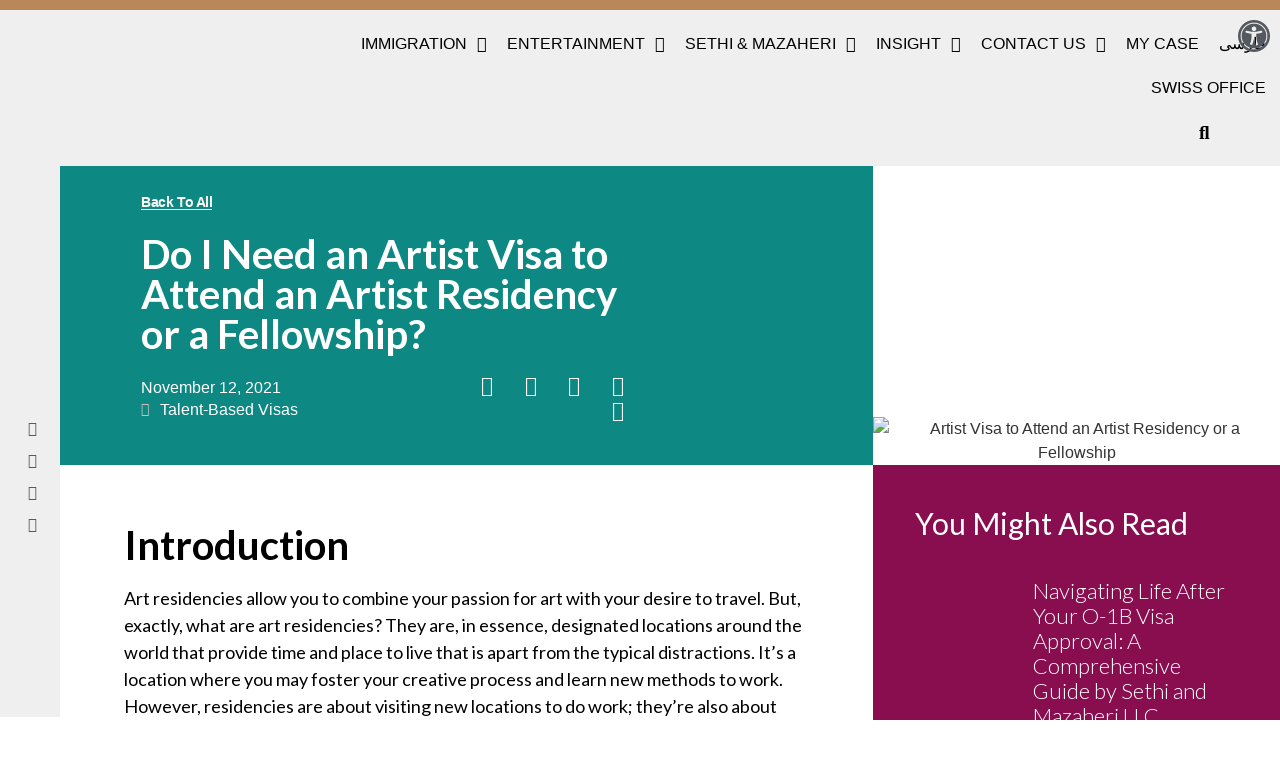

--- FILE ---
content_type: text/html; charset=UTF-8
request_url: https://sethimaz.com/an-artist-visa-to-attend-an-artist-residency/
body_size: 37748
content:
<!doctype html>
<html lang="en-US" prefix="og: https://ogp.me/ns#">
<head>
	<meta charset="UTF-8">
	<meta name="viewport" content="width=device-width, initial-scale=1">
	<link rel="profile" href="https://gmpg.org/xfn/11">
		<style>img:is([sizes="auto" i], [sizes^="auto," i]) { contain-intrinsic-size: 3000px 1500px }</style>
	
<!-- Search Engine Optimization by Rank Math PRO - https://rankmath.com/ -->
<title>Do I Need an Artist Visa to Attend an Artist Residency or a Fellowship? - Sethi &amp; Mazaheri LLC</title>
<meta name="description" content="One might participate in an artist residency, where he/she can live on the site and make art to groom his skills but cannot sell the art in the US. "/>
<meta name="robots" content="follow, index, max-snippet:-1, max-video-preview:-1, max-image-preview:large"/>
<link rel="canonical" href="https://sethimaz.com/an-artist-visa-to-attend-an-artist-residency/" />
<meta property="og:locale" content="en_US" />
<meta property="og:type" content="article" />
<meta property="og:title" content="Do I Need an Artist Visa to Attend an Artist Residency or a Fellowship? - Sethi &amp; Mazaheri LLC" />
<meta property="og:description" content="One might participate in an artist residency, where he/she can live on the site and make art to groom his skills but cannot sell the art in the US. " />
<meta property="og:url" content="https://sethimaz.com/an-artist-visa-to-attend-an-artist-residency/" />
<meta property="og:site_name" content="Sethi &amp; Mazaheri LLC" />
<meta property="article:publisher" content="https://www.facebook.com/sethimaz/" />
<meta property="article:author" content="hadizahedi" />
<meta property="article:tag" content="Artist Residency" />
<meta property="article:tag" content="Artist Visa" />
<meta property="article:tag" content="Fellowship" />
<meta property="article:tag" content="Service" />
<meta property="article:tag" content="Sethi and Mazaheri" />
<meta property="article:section" content="Talent-Based Visas" />
<meta property="og:updated_time" content="2021-12-29T17:20:38-05:00" />
<meta property="fb:app_id" content="947890052657206" />
<meta property="og:image" content="https://sethimaz.com/wp-content/uploads/2021/12/Residency.jpeg" />
<meta property="og:image:secure_url" content="https://sethimaz.com/wp-content/uploads/2021/12/Residency.jpeg" />
<meta property="og:image:width" content="1280" />
<meta property="og:image:height" content="720" />
<meta property="og:image:alt" content="Artist Visa to Attend an Artist Residency or a Fellowship" />
<meta property="og:image:type" content="image/jpeg" />
<meta property="article:published_time" content="2021-11-12T05:45:00-05:00" />
<meta property="article:modified_time" content="2021-12-29T17:20:38-05:00" />
<meta name="twitter:card" content="summary_large_image" />
<meta name="twitter:title" content="Do I Need an Artist Visa to Attend an Artist Residency or a Fellowship? - Sethi &amp; Mazaheri LLC" />
<meta name="twitter:description" content="One might participate in an artist residency, where he/she can live on the site and make art to groom his skills but cannot sell the art in the US. " />
<meta name="twitter:site" content="@@Sethimaz_law" />
<meta name="twitter:creator" content="@@Sethimaz_law" />
<meta name="twitter:image" content="https://sethimaz.com/wp-content/uploads/2021/12/Residency.jpeg" />
<meta name="twitter:label1" content="Written by" />
<meta name="twitter:data1" content="Sethi &#038; Mazaheri LLC" />
<meta name="twitter:label2" content="Time to read" />
<meta name="twitter:data2" content="4 minutes" />
<script type="application/ld+json" class="rank-math-schema-pro">{"@context":"https://schema.org","@graph":[{"@type":"Place","@id":"https://sethimaz.com/#place","address":{"@type":"PostalAddress","streetAddress":"48 Wall Street, 11th Floor","addressRegion":"New York","postalCode":"10005","addressCountry":"United States"}},{"@type":["LegalService","Organization"],"@id":"https://sethimaz.com/#organization","name":"Sethi &amp; Mazaheri, LLC","url":"https://sethimaz.com","sameAs":["https://www.facebook.com/sethimaz/","https://twitter.com/@Sethimaz_law"],"email":"info@sethimaz.com","address":{"@type":"PostalAddress","streetAddress":"48 Wall Street, 11th Floor","addressRegion":"New York","postalCode":"10005","addressCountry":"United States"},"logo":{"@type":"ImageObject","@id":"https://sethimaz.com/#logo","url":"https://sethimaz.com/wp-content/uploads/2019/06/sethi-logo-dark-1.png","contentUrl":"https://sethimaz.com/wp-content/uploads/2019/06/sethi-logo-dark-1.png","caption":"Sethi &amp; Mazaheri, LLC","inLanguage":"en-US","width":"510","height":"35"},"priceRange":"$","openingHours":["Monday,Tuesday,Wednesday,Thursday,Friday 09:00-18:00"],"location":{"@id":"https://sethimaz.com/#place"},"image":{"@id":"https://sethimaz.com/#logo"},"telephone":"+1 (646) 405-9846"},{"@type":"WebSite","@id":"https://sethimaz.com/#website","url":"https://sethimaz.com","name":"Sethi &amp; Mazaheri, LLC","publisher":{"@id":"https://sethimaz.com/#organization"},"inLanguage":"en-US"},{"@type":"ImageObject","@id":"https://sethimaz.com/wp-content/uploads/2021/12/Residency.jpeg","url":"https://sethimaz.com/wp-content/uploads/2021/12/Residency.jpeg","width":"1280","height":"720","caption":"Artist Visa to Attend an Artist Residency or a Fellowship","inLanguage":"en-US"},{"@type":"BreadcrumbList","@id":"https://sethimaz.com/an-artist-visa-to-attend-an-artist-residency/#breadcrumb","itemListElement":[{"@type":"ListItem","position":"1","item":{"@id":"https://sethimaz.com","name":"Sethimaz"}},{"@type":"ListItem","position":"2","item":{"@id":"https://sethimaz.com/category/blogs/talent-based-visas/","name":"Talent-Based Visas"}},{"@type":"ListItem","position":"3","item":{"@id":"https://sethimaz.com/an-artist-visa-to-attend-an-artist-residency/","name":"Do I Need an Artist Visa to Attend an Artist Residency or a Fellowship?"}}]},{"@type":"WebPage","@id":"https://sethimaz.com/an-artist-visa-to-attend-an-artist-residency/#webpage","url":"https://sethimaz.com/an-artist-visa-to-attend-an-artist-residency/","name":"Do I Need an Artist Visa to Attend an Artist Residency or a Fellowship? - Sethi &amp; Mazaheri LLC","datePublished":"2021-11-12T05:45:00-05:00","dateModified":"2021-12-29T17:20:38-05:00","isPartOf":{"@id":"https://sethimaz.com/#website"},"primaryImageOfPage":{"@id":"https://sethimaz.com/wp-content/uploads/2021/12/Residency.jpeg"},"inLanguage":"en-US","breadcrumb":{"@id":"https://sethimaz.com/an-artist-visa-to-attend-an-artist-residency/#breadcrumb"}},{"@type":"Person","@id":"https://sethimaz.com/author/mary/","name":"Sethi &#038; Mazaheri LLC","url":"https://sethimaz.com/author/mary/","image":{"@type":"ImageObject","@id":"https://secure.gravatar.com/avatar/ab0f34265c7f1075e2a8585915d228de?s=96&amp;d=mm&amp;r=g","url":"https://secure.gravatar.com/avatar/ab0f34265c7f1075e2a8585915d228de?s=96&amp;d=mm&amp;r=g","caption":"Sethi &#038; Mazaheri LLC","inLanguage":"en-US"},"sameAs":["hadizahedi"],"worksFor":{"@id":"https://sethimaz.com/#organization"}},{"@type":"NewsArticle","headline":"Do I Need an Artist Visa to Attend an Artist Residency or a Fellowship? - Sethi &amp; Mazaheri LLC","keywords":"Artist Residency","datePublished":"2021-11-12T05:45:00-05:00","dateModified":"2021-12-29T17:20:38-05:00","articleSection":"Talent-Based Visas","author":{"@id":"https://sethimaz.com/author/mary/","name":"Sethi &amp; Mazaheri LLC"},"publisher":{"@id":"https://sethimaz.com/#organization"},"description":"One might participate in an artist residency, where he/she can live on the site and make art to groom his skills but cannot sell the art in the US.\u00a0","copyrightYear":"2021","copyrightHolder":{"@id":"https://sethimaz.com/#organization"},"name":"Do I Need an Artist Visa to Attend an Artist Residency or a Fellowship? - Sethi &amp; Mazaheri LLC","@id":"https://sethimaz.com/an-artist-visa-to-attend-an-artist-residency/#richSnippet","isPartOf":{"@id":"https://sethimaz.com/an-artist-visa-to-attend-an-artist-residency/#webpage"},"image":{"@id":"https://sethimaz.com/wp-content/uploads/2021/12/Residency.jpeg"},"inLanguage":"en-US","mainEntityOfPage":{"@id":"https://sethimaz.com/an-artist-visa-to-attend-an-artist-residency/#webpage"}}]}</script>
<!-- /Rank Math WordPress SEO plugin -->

<link rel="alternate" type="application/rss+xml" title="Sethi &amp; Mazaheri LLC &raquo; Feed" href="https://sethimaz.com/feed/" />
<link rel="alternate" type="application/rss+xml" title="Sethi &amp; Mazaheri LLC &raquo; Comments Feed" href="https://sethimaz.com/comments/feed/" />
<link rel="alternate" type="application/rss+xml" title="Sethi &amp; Mazaheri LLC &raquo; Do I Need an Artist Visa to Attend an Artist Residency or a Fellowship? Comments Feed" href="https://sethimaz.com/an-artist-visa-to-attend-an-artist-residency/feed/" />
<link rel="alternate" type="application/rss+xml" title="Sethi &amp; Mazaheri LLC &raquo; Stories Feed" href="https://sethimaz.com/web-stories/feed/"><script>
window._wpemojiSettings = {"baseUrl":"https:\/\/s.w.org\/images\/core\/emoji\/15.0.3\/72x72\/","ext":".png","svgUrl":"https:\/\/s.w.org\/images\/core\/emoji\/15.0.3\/svg\/","svgExt":".svg","source":{"concatemoji":"https:\/\/sethimaz.com\/wp-includes\/js\/wp-emoji-release.min.js?ver=6.7.1"}};
/*! This file is auto-generated */
!function(i,n){var o,s,e;function c(e){try{var t={supportTests:e,timestamp:(new Date).valueOf()};sessionStorage.setItem(o,JSON.stringify(t))}catch(e){}}function p(e,t,n){e.clearRect(0,0,e.canvas.width,e.canvas.height),e.fillText(t,0,0);var t=new Uint32Array(e.getImageData(0,0,e.canvas.width,e.canvas.height).data),r=(e.clearRect(0,0,e.canvas.width,e.canvas.height),e.fillText(n,0,0),new Uint32Array(e.getImageData(0,0,e.canvas.width,e.canvas.height).data));return t.every(function(e,t){return e===r[t]})}function u(e,t,n){switch(t){case"flag":return n(e,"\ud83c\udff3\ufe0f\u200d\u26a7\ufe0f","\ud83c\udff3\ufe0f\u200b\u26a7\ufe0f")?!1:!n(e,"\ud83c\uddfa\ud83c\uddf3","\ud83c\uddfa\u200b\ud83c\uddf3")&&!n(e,"\ud83c\udff4\udb40\udc67\udb40\udc62\udb40\udc65\udb40\udc6e\udb40\udc67\udb40\udc7f","\ud83c\udff4\u200b\udb40\udc67\u200b\udb40\udc62\u200b\udb40\udc65\u200b\udb40\udc6e\u200b\udb40\udc67\u200b\udb40\udc7f");case"emoji":return!n(e,"\ud83d\udc26\u200d\u2b1b","\ud83d\udc26\u200b\u2b1b")}return!1}function f(e,t,n){var r="undefined"!=typeof WorkerGlobalScope&&self instanceof WorkerGlobalScope?new OffscreenCanvas(300,150):i.createElement("canvas"),a=r.getContext("2d",{willReadFrequently:!0}),o=(a.textBaseline="top",a.font="600 32px Arial",{});return e.forEach(function(e){o[e]=t(a,e,n)}),o}function t(e){var t=i.createElement("script");t.src=e,t.defer=!0,i.head.appendChild(t)}"undefined"!=typeof Promise&&(o="wpEmojiSettingsSupports",s=["flag","emoji"],n.supports={everything:!0,everythingExceptFlag:!0},e=new Promise(function(e){i.addEventListener("DOMContentLoaded",e,{once:!0})}),new Promise(function(t){var n=function(){try{var e=JSON.parse(sessionStorage.getItem(o));if("object"==typeof e&&"number"==typeof e.timestamp&&(new Date).valueOf()<e.timestamp+604800&&"object"==typeof e.supportTests)return e.supportTests}catch(e){}return null}();if(!n){if("undefined"!=typeof Worker&&"undefined"!=typeof OffscreenCanvas&&"undefined"!=typeof URL&&URL.createObjectURL&&"undefined"!=typeof Blob)try{var e="postMessage("+f.toString()+"("+[JSON.stringify(s),u.toString(),p.toString()].join(",")+"));",r=new Blob([e],{type:"text/javascript"}),a=new Worker(URL.createObjectURL(r),{name:"wpTestEmojiSupports"});return void(a.onmessage=function(e){c(n=e.data),a.terminate(),t(n)})}catch(e){}c(n=f(s,u,p))}t(n)}).then(function(e){for(var t in e)n.supports[t]=e[t],n.supports.everything=n.supports.everything&&n.supports[t],"flag"!==t&&(n.supports.everythingExceptFlag=n.supports.everythingExceptFlag&&n.supports[t]);n.supports.everythingExceptFlag=n.supports.everythingExceptFlag&&!n.supports.flag,n.DOMReady=!1,n.readyCallback=function(){n.DOMReady=!0}}).then(function(){return e}).then(function(){var e;n.supports.everything||(n.readyCallback(),(e=n.source||{}).concatemoji?t(e.concatemoji):e.wpemoji&&e.twemoji&&(t(e.twemoji),t(e.wpemoji)))}))}((window,document),window._wpemojiSettings);
</script>
<link rel='stylesheet' id='hello-elementor-theme-style-css' href='https://sethimaz.com/wp-content/themes/hello-elementor/theme.min.css?ver=3.3.0' media='all' />
<link rel='stylesheet' id='jet-menu-hello-css' href='https://sethimaz.com/wp-content/plugins/jet-menu/integration/themes/hello-elementor/assets/css/style.css?ver=2.4.7.1' media='all' />
<style id='wp-emoji-styles-inline-css'>

	img.wp-smiley, img.emoji {
		display: inline !important;
		border: none !important;
		box-shadow: none !important;
		height: 1em !important;
		width: 1em !important;
		margin: 0 0.07em !important;
		vertical-align: -0.1em !important;
		background: none !important;
		padding: 0 !important;
	}
</style>
<link rel='stylesheet' id='wp-block-library-css' href='https://sethimaz.com/wp-includes/css/dist/block-library/style.min.css?ver=6.7.1' media='all' />
<link rel='stylesheet' id='magic_tooltips_for_gravity_forms_guten_block-cgb-style-css-css' href='https://sethimaz.com/wp-content/plugins/magic-tooltips-for-gravity-forms/assets/guten-block/blocks.style.build.css?ver=2.0.52.1028' media='all' />
<link rel='stylesheet' id='jet-engine-frontend-css' href='https://sethimaz.com/wp-content/plugins/jet-engine/assets/css/frontend.css?ver=3.6.3' media='all' />
<style id='global-styles-inline-css'>
:root{--wp--preset--aspect-ratio--square: 1;--wp--preset--aspect-ratio--4-3: 4/3;--wp--preset--aspect-ratio--3-4: 3/4;--wp--preset--aspect-ratio--3-2: 3/2;--wp--preset--aspect-ratio--2-3: 2/3;--wp--preset--aspect-ratio--16-9: 16/9;--wp--preset--aspect-ratio--9-16: 9/16;--wp--preset--color--black: #000000;--wp--preset--color--cyan-bluish-gray: #abb8c3;--wp--preset--color--white: #ffffff;--wp--preset--color--pale-pink: #f78da7;--wp--preset--color--vivid-red: #cf2e2e;--wp--preset--color--luminous-vivid-orange: #ff6900;--wp--preset--color--luminous-vivid-amber: #fcb900;--wp--preset--color--light-green-cyan: #7bdcb5;--wp--preset--color--vivid-green-cyan: #00d084;--wp--preset--color--pale-cyan-blue: #8ed1fc;--wp--preset--color--vivid-cyan-blue: #0693e3;--wp--preset--color--vivid-purple: #9b51e0;--wp--preset--gradient--vivid-cyan-blue-to-vivid-purple: linear-gradient(135deg,rgba(6,147,227,1) 0%,rgb(155,81,224) 100%);--wp--preset--gradient--light-green-cyan-to-vivid-green-cyan: linear-gradient(135deg,rgb(122,220,180) 0%,rgb(0,208,130) 100%);--wp--preset--gradient--luminous-vivid-amber-to-luminous-vivid-orange: linear-gradient(135deg,rgba(252,185,0,1) 0%,rgba(255,105,0,1) 100%);--wp--preset--gradient--luminous-vivid-orange-to-vivid-red: linear-gradient(135deg,rgba(255,105,0,1) 0%,rgb(207,46,46) 100%);--wp--preset--gradient--very-light-gray-to-cyan-bluish-gray: linear-gradient(135deg,rgb(238,238,238) 0%,rgb(169,184,195) 100%);--wp--preset--gradient--cool-to-warm-spectrum: linear-gradient(135deg,rgb(74,234,220) 0%,rgb(151,120,209) 20%,rgb(207,42,186) 40%,rgb(238,44,130) 60%,rgb(251,105,98) 80%,rgb(254,248,76) 100%);--wp--preset--gradient--blush-light-purple: linear-gradient(135deg,rgb(255,206,236) 0%,rgb(152,150,240) 100%);--wp--preset--gradient--blush-bordeaux: linear-gradient(135deg,rgb(254,205,165) 0%,rgb(254,45,45) 50%,rgb(107,0,62) 100%);--wp--preset--gradient--luminous-dusk: linear-gradient(135deg,rgb(255,203,112) 0%,rgb(199,81,192) 50%,rgb(65,88,208) 100%);--wp--preset--gradient--pale-ocean: linear-gradient(135deg,rgb(255,245,203) 0%,rgb(182,227,212) 50%,rgb(51,167,181) 100%);--wp--preset--gradient--electric-grass: linear-gradient(135deg,rgb(202,248,128) 0%,rgb(113,206,126) 100%);--wp--preset--gradient--midnight: linear-gradient(135deg,rgb(2,3,129) 0%,rgb(40,116,252) 100%);--wp--preset--font-size--small: 13px;--wp--preset--font-size--medium: 20px;--wp--preset--font-size--large: 36px;--wp--preset--font-size--x-large: 42px;--wp--preset--spacing--20: 0.44rem;--wp--preset--spacing--30: 0.67rem;--wp--preset--spacing--40: 1rem;--wp--preset--spacing--50: 1.5rem;--wp--preset--spacing--60: 2.25rem;--wp--preset--spacing--70: 3.38rem;--wp--preset--spacing--80: 5.06rem;--wp--preset--shadow--natural: 6px 6px 9px rgba(0, 0, 0, 0.2);--wp--preset--shadow--deep: 12px 12px 50px rgba(0, 0, 0, 0.4);--wp--preset--shadow--sharp: 6px 6px 0px rgba(0, 0, 0, 0.2);--wp--preset--shadow--outlined: 6px 6px 0px -3px rgba(255, 255, 255, 1), 6px 6px rgba(0, 0, 0, 1);--wp--preset--shadow--crisp: 6px 6px 0px rgba(0, 0, 0, 1);}:root { --wp--style--global--content-size: 800px;--wp--style--global--wide-size: 1200px; }:where(body) { margin: 0; }.wp-site-blocks > .alignleft { float: left; margin-right: 2em; }.wp-site-blocks > .alignright { float: right; margin-left: 2em; }.wp-site-blocks > .aligncenter { justify-content: center; margin-left: auto; margin-right: auto; }:where(.wp-site-blocks) > * { margin-block-start: 24px; margin-block-end: 0; }:where(.wp-site-blocks) > :first-child { margin-block-start: 0; }:where(.wp-site-blocks) > :last-child { margin-block-end: 0; }:root { --wp--style--block-gap: 24px; }:root :where(.is-layout-flow) > :first-child{margin-block-start: 0;}:root :where(.is-layout-flow) > :last-child{margin-block-end: 0;}:root :where(.is-layout-flow) > *{margin-block-start: 24px;margin-block-end: 0;}:root :where(.is-layout-constrained) > :first-child{margin-block-start: 0;}:root :where(.is-layout-constrained) > :last-child{margin-block-end: 0;}:root :where(.is-layout-constrained) > *{margin-block-start: 24px;margin-block-end: 0;}:root :where(.is-layout-flex){gap: 24px;}:root :where(.is-layout-grid){gap: 24px;}.is-layout-flow > .alignleft{float: left;margin-inline-start: 0;margin-inline-end: 2em;}.is-layout-flow > .alignright{float: right;margin-inline-start: 2em;margin-inline-end: 0;}.is-layout-flow > .aligncenter{margin-left: auto !important;margin-right: auto !important;}.is-layout-constrained > .alignleft{float: left;margin-inline-start: 0;margin-inline-end: 2em;}.is-layout-constrained > .alignright{float: right;margin-inline-start: 2em;margin-inline-end: 0;}.is-layout-constrained > .aligncenter{margin-left: auto !important;margin-right: auto !important;}.is-layout-constrained > :where(:not(.alignleft):not(.alignright):not(.alignfull)){max-width: var(--wp--style--global--content-size);margin-left: auto !important;margin-right: auto !important;}.is-layout-constrained > .alignwide{max-width: var(--wp--style--global--wide-size);}body .is-layout-flex{display: flex;}.is-layout-flex{flex-wrap: wrap;align-items: center;}.is-layout-flex > :is(*, div){margin: 0;}body .is-layout-grid{display: grid;}.is-layout-grid > :is(*, div){margin: 0;}body{padding-top: 0px;padding-right: 0px;padding-bottom: 0px;padding-left: 0px;}a:where(:not(.wp-element-button)){text-decoration: underline;}:root :where(.wp-element-button, .wp-block-button__link){background-color: #32373c;border-width: 0;color: #fff;font-family: inherit;font-size: inherit;line-height: inherit;padding: calc(0.667em + 2px) calc(1.333em + 2px);text-decoration: none;}.has-black-color{color: var(--wp--preset--color--black) !important;}.has-cyan-bluish-gray-color{color: var(--wp--preset--color--cyan-bluish-gray) !important;}.has-white-color{color: var(--wp--preset--color--white) !important;}.has-pale-pink-color{color: var(--wp--preset--color--pale-pink) !important;}.has-vivid-red-color{color: var(--wp--preset--color--vivid-red) !important;}.has-luminous-vivid-orange-color{color: var(--wp--preset--color--luminous-vivid-orange) !important;}.has-luminous-vivid-amber-color{color: var(--wp--preset--color--luminous-vivid-amber) !important;}.has-light-green-cyan-color{color: var(--wp--preset--color--light-green-cyan) !important;}.has-vivid-green-cyan-color{color: var(--wp--preset--color--vivid-green-cyan) !important;}.has-pale-cyan-blue-color{color: var(--wp--preset--color--pale-cyan-blue) !important;}.has-vivid-cyan-blue-color{color: var(--wp--preset--color--vivid-cyan-blue) !important;}.has-vivid-purple-color{color: var(--wp--preset--color--vivid-purple) !important;}.has-black-background-color{background-color: var(--wp--preset--color--black) !important;}.has-cyan-bluish-gray-background-color{background-color: var(--wp--preset--color--cyan-bluish-gray) !important;}.has-white-background-color{background-color: var(--wp--preset--color--white) !important;}.has-pale-pink-background-color{background-color: var(--wp--preset--color--pale-pink) !important;}.has-vivid-red-background-color{background-color: var(--wp--preset--color--vivid-red) !important;}.has-luminous-vivid-orange-background-color{background-color: var(--wp--preset--color--luminous-vivid-orange) !important;}.has-luminous-vivid-amber-background-color{background-color: var(--wp--preset--color--luminous-vivid-amber) !important;}.has-light-green-cyan-background-color{background-color: var(--wp--preset--color--light-green-cyan) !important;}.has-vivid-green-cyan-background-color{background-color: var(--wp--preset--color--vivid-green-cyan) !important;}.has-pale-cyan-blue-background-color{background-color: var(--wp--preset--color--pale-cyan-blue) !important;}.has-vivid-cyan-blue-background-color{background-color: var(--wp--preset--color--vivid-cyan-blue) !important;}.has-vivid-purple-background-color{background-color: var(--wp--preset--color--vivid-purple) !important;}.has-black-border-color{border-color: var(--wp--preset--color--black) !important;}.has-cyan-bluish-gray-border-color{border-color: var(--wp--preset--color--cyan-bluish-gray) !important;}.has-white-border-color{border-color: var(--wp--preset--color--white) !important;}.has-pale-pink-border-color{border-color: var(--wp--preset--color--pale-pink) !important;}.has-vivid-red-border-color{border-color: var(--wp--preset--color--vivid-red) !important;}.has-luminous-vivid-orange-border-color{border-color: var(--wp--preset--color--luminous-vivid-orange) !important;}.has-luminous-vivid-amber-border-color{border-color: var(--wp--preset--color--luminous-vivid-amber) !important;}.has-light-green-cyan-border-color{border-color: var(--wp--preset--color--light-green-cyan) !important;}.has-vivid-green-cyan-border-color{border-color: var(--wp--preset--color--vivid-green-cyan) !important;}.has-pale-cyan-blue-border-color{border-color: var(--wp--preset--color--pale-cyan-blue) !important;}.has-vivid-cyan-blue-border-color{border-color: var(--wp--preset--color--vivid-cyan-blue) !important;}.has-vivid-purple-border-color{border-color: var(--wp--preset--color--vivid-purple) !important;}.has-vivid-cyan-blue-to-vivid-purple-gradient-background{background: var(--wp--preset--gradient--vivid-cyan-blue-to-vivid-purple) !important;}.has-light-green-cyan-to-vivid-green-cyan-gradient-background{background: var(--wp--preset--gradient--light-green-cyan-to-vivid-green-cyan) !important;}.has-luminous-vivid-amber-to-luminous-vivid-orange-gradient-background{background: var(--wp--preset--gradient--luminous-vivid-amber-to-luminous-vivid-orange) !important;}.has-luminous-vivid-orange-to-vivid-red-gradient-background{background: var(--wp--preset--gradient--luminous-vivid-orange-to-vivid-red) !important;}.has-very-light-gray-to-cyan-bluish-gray-gradient-background{background: var(--wp--preset--gradient--very-light-gray-to-cyan-bluish-gray) !important;}.has-cool-to-warm-spectrum-gradient-background{background: var(--wp--preset--gradient--cool-to-warm-spectrum) !important;}.has-blush-light-purple-gradient-background{background: var(--wp--preset--gradient--blush-light-purple) !important;}.has-blush-bordeaux-gradient-background{background: var(--wp--preset--gradient--blush-bordeaux) !important;}.has-luminous-dusk-gradient-background{background: var(--wp--preset--gradient--luminous-dusk) !important;}.has-pale-ocean-gradient-background{background: var(--wp--preset--gradient--pale-ocean) !important;}.has-electric-grass-gradient-background{background: var(--wp--preset--gradient--electric-grass) !important;}.has-midnight-gradient-background{background: var(--wp--preset--gradient--midnight) !important;}.has-small-font-size{font-size: var(--wp--preset--font-size--small) !important;}.has-medium-font-size{font-size: var(--wp--preset--font-size--medium) !important;}.has-large-font-size{font-size: var(--wp--preset--font-size--large) !important;}.has-x-large-font-size{font-size: var(--wp--preset--font-size--x-large) !important;}
:root :where(.wp-block-pullquote){font-size: 1.5em;line-height: 1.6;}
</style>
<link rel='stylesheet' id='hello-elementor-css' href='https://sethimaz.com/wp-content/themes/hello-elementor/style.min.css?ver=3.3.0' media='all' />
<link rel='stylesheet' id='hello-elementor-header-footer-css' href='https://sethimaz.com/wp-content/themes/hello-elementor/header-footer.min.css?ver=3.3.0' media='all' />
<link rel='stylesheet' id='font-awesome-all-css' href='https://sethimaz.com/wp-content/plugins/jet-menu/assets/public/lib/font-awesome/css/all.min.css?ver=5.12.0' media='all' />
<link rel='stylesheet' id='font-awesome-v4-shims-css' href='https://sethimaz.com/wp-content/plugins/jet-menu/assets/public/lib/font-awesome/css/v4-shims.min.css?ver=5.12.0' media='all' />
<link rel='stylesheet' id='jet-menu-public-styles-css' href='https://sethimaz.com/wp-content/plugins/jet-menu/assets/public/css/public.css?ver=2.4.7.1' media='all' />
<link rel='stylesheet' id='jet-menu-general-css' href='https://sethimaz.com/wp-content/uploads/jet-menu/jet-menu-general.css?ver=1721162628' media='all' />
<link rel='stylesheet' id='elementor-frontend-css' href='https://sethimaz.com/wp-content/plugins/elementor/assets/css/frontend.min.css?ver=3.27.0' media='all' />
<link rel='stylesheet' id='widget-spacer-css' href='https://sethimaz.com/wp-content/plugins/elementor/assets/css/widget-spacer.min.css?ver=3.27.0' media='all' />
<link rel='stylesheet' id='widget-image-css' href='https://sethimaz.com/wp-content/plugins/elementor/assets/css/widget-image.min.css?ver=3.27.0' media='all' />
<link rel='stylesheet' id='widget-social-icons-css' href='https://sethimaz.com/wp-content/plugins/elementor/assets/css/widget-social-icons.min.css?ver=3.27.0' media='all' />
<link rel='stylesheet' id='e-apple-webkit-css' href='https://sethimaz.com/wp-content/plugins/elementor/assets/css/conditionals/apple-webkit.min.css?ver=3.27.0' media='all' />
<link rel='stylesheet' id='widget-heading-css' href='https://sethimaz.com/wp-content/plugins/elementor/assets/css/widget-heading.min.css?ver=3.27.0' media='all' />
<link rel='stylesheet' id='widget-text-editor-css' href='https://sethimaz.com/wp-content/plugins/elementor/assets/css/widget-text-editor.min.css?ver=3.27.0' media='all' />
<link rel='stylesheet' id='widget-form-css' href='https://sethimaz.com/wp-content/plugins/elementor-pro/assets/css/widget-form.min.css?ver=3.27.0' media='all' />
<link rel='stylesheet' id='widget-icon-list-css' href='https://sethimaz.com/wp-content/plugins/elementor/assets/css/widget-icon-list.min.css?ver=3.27.0' media='all' />
<link rel='stylesheet' id='widget-post-info-css' href='https://sethimaz.com/wp-content/plugins/elementor-pro/assets/css/widget-post-info.min.css?ver=3.27.0' media='all' />
<link rel='stylesheet' id='elementor-icons-shared-0-css' href='https://sethimaz.com/wp-content/plugins/elementor/assets/lib/font-awesome/css/fontawesome.min.css?ver=5.15.3' media='all' />
<link rel='stylesheet' id='elementor-icons-fa-regular-css' href='https://sethimaz.com/wp-content/plugins/elementor/assets/lib/font-awesome/css/regular.min.css?ver=5.15.3' media='all' />
<link rel='stylesheet' id='elementor-icons-fa-solid-css' href='https://sethimaz.com/wp-content/plugins/elementor/assets/lib/font-awesome/css/solid.min.css?ver=5.15.3' media='all' />
<link rel='stylesheet' id='widget-share-buttons-css' href='https://sethimaz.com/wp-content/plugins/elementor-pro/assets/css/widget-share-buttons.min.css?ver=3.27.0' media='all' />
<link rel='stylesheet' id='elementor-icons-fa-brands-css' href='https://sethimaz.com/wp-content/plugins/elementor/assets/lib/font-awesome/css/brands.min.css?ver=5.15.3' media='all' />
<link rel='stylesheet' id='widget-post-navigation-css' href='https://sethimaz.com/wp-content/plugins/elementor-pro/assets/css/widget-post-navigation.min.css?ver=3.27.0' media='all' />
<link rel='stylesheet' id='widget-posts-css' href='https://sethimaz.com/wp-content/plugins/elementor-pro/assets/css/widget-posts.min.css?ver=3.27.0' media='all' />
<link rel='stylesheet' id='e-sticky-css' href='https://sethimaz.com/wp-content/plugins/elementor-pro/assets/css/modules/sticky.min.css?ver=3.27.0' media='all' />
<link rel='stylesheet' id='e-animation-float-css' href='https://sethimaz.com/wp-content/plugins/elementor/assets/lib/animations/styles/e-animation-float.min.css?ver=3.27.0' media='all' />
<link rel='stylesheet' id='e-animation-fadeIn-css' href='https://sethimaz.com/wp-content/plugins/elementor/assets/lib/animations/styles/fadeIn.min.css?ver=3.27.0' media='all' />
<link rel='stylesheet' id='e-popup-css' href='https://sethimaz.com/wp-content/plugins/elementor-pro/assets/css/conditionals/popup.min.css?ver=3.27.0' media='all' />
<link rel='stylesheet' id='jet-blocks-css' href='https://sethimaz.com/wp-content/uploads/elementor/css/custom-jet-blocks.css?ver=1.3.16' media='all' />
<link rel='stylesheet' id='elementor-icons-css' href='https://sethimaz.com/wp-content/plugins/elementor/assets/lib/eicons/css/elementor-icons.min.css?ver=5.35.0' media='all' />
<link rel='stylesheet' id='elementor-post-18046-css' href='https://sethimaz.com/wp-content/uploads/elementor/css/post-18046.css?ver=1758565524' media='all' />
<link rel='stylesheet' id='jet-blog-css' href='https://sethimaz.com/wp-content/plugins/jet-blog/assets/css/jet-blog.css?ver=2.4.2.1' media='all' />
<link rel='stylesheet' id='elementor-post-18068-css' href='https://sethimaz.com/wp-content/uploads/elementor/css/post-18068.css?ver=1758565524' media='all' />
<link rel='stylesheet' id='elementor-post-18092-css' href='https://sethimaz.com/wp-content/uploads/elementor/css/post-18092.css?ver=1758565524' media='all' />
<link rel='stylesheet' id='elementor-post-18169-css' href='https://sethimaz.com/wp-content/uploads/elementor/css/post-18169.css?ver=1758565524' media='all' />
<link rel='stylesheet' id='elementor-post-18344-css' href='https://sethimaz.com/wp-content/uploads/elementor/css/post-18344.css?ver=1758565524' media='all' />
<link rel='stylesheet' id='pojo-a11y-css' href='https://sethimaz.com/wp-content/plugins/pojo-accessibility/assets/css/style.min.css?ver=1.0.0' media='all' />
<link rel='stylesheet' id='jquery-chosen-css' href='https://sethimaz.com/wp-content/plugins/jet-search/assets/lib/chosen/chosen.min.css?ver=1.8.7' media='all' />
<link rel='stylesheet' id='jet-search-css' href='https://sethimaz.com/wp-content/plugins/jet-search/assets/css/jet-search.css?ver=3.5.6' media='all' />
<link rel='stylesheet' id='google-fonts-1-css' href='https://fonts.googleapis.com/css?display=swap&family=Lato%3A100%2C100italic%2C200%2C200italic%2C300%2C300italic%2C400%2C400italic%2C500%2C500italic%2C600%2C600italic%2C700%2C700italic%2C800%2C800italic%2C900%2C900italic%7CPT+Sans%3A100%2C100italic%2C200%2C200italic%2C300%2C300italic%2C400%2C400italic%2C500%2C500italic%2C600%2C600italic%2C700%2C700italic%2C800%2C800italic%2C900%2C900italic%7CMontserrat%3A100%2C100italic%2C200%2C200italic%2C300%2C300italic%2C400%2C400italic%2C500%2C500italic%2C600%2C600italic%2C700%2C700italic%2C800%2C800italic%2C900%2C900italic&#038;display=auto&#038;ver=6.7.1' media='all' />
<link rel="preconnect" href="https://fonts.gstatic.com/" crossorigin><script src="https://sethimaz.com/wp-includes/js/jquery/jquery.min.js?ver=3.7.1" id="jquery-core-js"></script>
<script src="https://sethimaz.com/wp-includes/js/jquery/jquery-migrate.min.js?ver=3.4.1" id="jquery-migrate-js"></script>
<script src="https://sethimaz.com/wp-includes/js/imagesloaded.min.js?ver=6.7.1" id="imagesLoaded-js"></script>
<link rel="https://api.w.org/" href="https://sethimaz.com/wp-json/" /><link rel="alternate" title="JSON" type="application/json" href="https://sethimaz.com/wp-json/wp/v2/posts/20065" /><link rel="EditURI" type="application/rsd+xml" title="RSD" href="https://sethimaz.com/xmlrpc.php?rsd" />
<meta name="generator" content="WordPress 6.7.1" />
<link rel='shortlink' href='https://sethimaz.com/?p=20065' />
<link rel="alternate" title="oEmbed (JSON)" type="application/json+oembed" href="https://sethimaz.com/wp-json/oembed/1.0/embed?url=https%3A%2F%2Fsethimaz.com%2Fan-artist-visa-to-attend-an-artist-residency%2F" />
<link rel="alternate" title="oEmbed (XML)" type="text/xml+oembed" href="https://sethimaz.com/wp-json/oembed/1.0/embed?url=https%3A%2F%2Fsethimaz.com%2Fan-artist-visa-to-attend-an-artist-residency%2F&#038;format=xml" />
<meta name="description" content="Art residencies allow you to combine your passion for art with your desire to travel. But, exactly, what are art residencies? They are, in essence, designated locations around the world that provide time and place to live that is apart from the typical distractions. It&#039;s a location where you may foster your creative process and learn new methods to work. However, residencies are about visiting new locations to do work; they&#039;re also about viewing things through new eyes.">
<meta name="generator" content="Elementor 3.27.0; features: additional_custom_breakpoints; settings: css_print_method-external, google_font-enabled, font_display-auto">
<meta name="google-site-verification" content="sV9kSc6ghlkCr22V8X-ZoflJ0fxFiSumm5ZtILsTXGQ" />
<meta name="yandex-verification" content="b29a0c662234dfac" />
<meta name="msvalidate.01" content="C90E3880FF1B920C5F02792AB3CE3565" />
<script type="text/javascript">
(function(c,l,a,r,i,t,y){
c[a]=c[a]||function(){(c[a].q=c[a].q||[]).push(arguments)};
t=l.createElement(r);t.async=1;t.src="https://www.clarity.ms/tag/"+i;
y=l.getElementsByTagName(r)[0];y.parentNode.insertBefore(t,y);
})(window, document, "clarity", "script", "8bgck1q5lv");
</script>
<style type="text/css">
#pojo-a11y-toolbar .pojo-a11y-toolbar-toggle a{ background-color: #efefef;	color: #54595f;}
#pojo-a11y-toolbar .pojo-a11y-toolbar-overlay, #pojo-a11y-toolbar .pojo-a11y-toolbar-overlay ul.pojo-a11y-toolbar-items.pojo-a11y-links{ border-color: #efefef;}
body.pojo-a11y-focusable a:focus{ outline-style: solid !important;	outline-width: 1px !important;	outline-color: #FF0000 !important;}
#pojo-a11y-toolbar{ top: 10px !important;}
#pojo-a11y-toolbar .pojo-a11y-toolbar-overlay{ background-color: #efefef;}
#pojo-a11y-toolbar .pojo-a11y-toolbar-overlay ul.pojo-a11y-toolbar-items li.pojo-a11y-toolbar-item a, #pojo-a11y-toolbar .pojo-a11y-toolbar-overlay p.pojo-a11y-toolbar-title{ color: #54595f;}
#pojo-a11y-toolbar .pojo-a11y-toolbar-overlay ul.pojo-a11y-toolbar-items li.pojo-a11y-toolbar-item a.active{ background-color: #4054b2;	color: #ffffff;}
@media (max-width: 767px) { #pojo-a11y-toolbar { top: 10px !important; } }</style>			<style>
				.e-con.e-parent:nth-of-type(n+4):not(.e-lazyloaded):not(.e-no-lazyload),
				.e-con.e-parent:nth-of-type(n+4):not(.e-lazyloaded):not(.e-no-lazyload) * {
					background-image: none !important;
				}
				@media screen and (max-height: 1024px) {
					.e-con.e-parent:nth-of-type(n+3):not(.e-lazyloaded):not(.e-no-lazyload),
					.e-con.e-parent:nth-of-type(n+3):not(.e-lazyloaded):not(.e-no-lazyload) * {
						background-image: none !important;
					}
				}
				@media screen and (max-height: 640px) {
					.e-con.e-parent:nth-of-type(n+2):not(.e-lazyloaded):not(.e-no-lazyload),
					.e-con.e-parent:nth-of-type(n+2):not(.e-lazyloaded):not(.e-no-lazyload) * {
						background-image: none !important;
					}
				}
			</style>
			<link rel="icon" href="https://sethimaz.com/wp-content/uploads/2025/07/cropped-favicon-32x32.png" sizes="32x32" />
<link rel="icon" href="https://sethimaz.com/wp-content/uploads/2025/07/cropped-favicon-192x192.png" sizes="192x192" />
<link rel="apple-touch-icon" href="https://sethimaz.com/wp-content/uploads/2025/07/cropped-favicon-180x180.png" />
<meta name="msapplication-TileImage" content="https://sethimaz.com/wp-content/uploads/2025/07/cropped-favicon-270x270.png" />
		<style id="wp-custom-css">
			#pojo-a11y-toolbar .pojo-a11y-toolbar-toggle a {
    -webkit-box-shadow: none;
    box-shadow: none;
}
.menutitle h3:hover, .menutitle h3:active{
	color: #000 !important;
}
.recaptcha_v3-bottomright {
    display: none;
}
#covid i.icon.icon-coronavirus:after {
    content: 'COVID-19';
    font-size: 16px;
    position: absolute;
    left: 100%;
    width: 73px;
    top: 9px;
	text-transform: uppercase;
	font-family: -apple-system,BlinkMacSystemFont,Segoe UI,Roboto,Helvetica Neue,Arial,Noto Sans,sans-serif;
}
div#button-OOyg9xSwt0GyuMFBpAHWG9 button {
    background-color: transparent;
}		</style>
		</head>
<body class="post-template-default single single-post postid-20065 single-format-standard wp-custom-logo wp-embed-responsive theme-default jet-desktop-menu-active elementor-default elementor-kit-18046 elementor-page-18169">


<a class="skip-link screen-reader-text" href="#content">Skip to content</a>

		<div data-elementor-type="header" data-elementor-id="18068" class="elementor elementor-18068 elementor-location-header" data-elementor-post-type="elementor_library">
					<section class="elementor-section elementor-top-section elementor-element elementor-element-8cd700f elementor-section-full_width elementor-section-height-default elementor-section-height-default" data-id="8cd700f" data-element_type="section" data-settings="{&quot;jet_parallax_layout_list&quot;:[{&quot;jet_parallax_layout_image&quot;:{&quot;url&quot;:&quot;&quot;,&quot;id&quot;:&quot;&quot;,&quot;size&quot;:&quot;&quot;},&quot;_id&quot;:&quot;f53c4f9&quot;,&quot;jet_parallax_layout_image_tablet&quot;:{&quot;url&quot;:&quot;&quot;,&quot;id&quot;:&quot;&quot;,&quot;size&quot;:&quot;&quot;},&quot;jet_parallax_layout_image_mobile&quot;:{&quot;url&quot;:&quot;&quot;,&quot;id&quot;:&quot;&quot;,&quot;size&quot;:&quot;&quot;},&quot;jet_parallax_layout_speed&quot;:{&quot;unit&quot;:&quot;%&quot;,&quot;size&quot;:50,&quot;sizes&quot;:[]},&quot;jet_parallax_layout_type&quot;:&quot;scroll&quot;,&quot;jet_parallax_layout_direction&quot;:null,&quot;jet_parallax_layout_fx_direction&quot;:null,&quot;jet_parallax_layout_z_index&quot;:&quot;&quot;,&quot;jet_parallax_layout_bg_x&quot;:50,&quot;jet_parallax_layout_bg_x_tablet&quot;:&quot;&quot;,&quot;jet_parallax_layout_bg_x_mobile&quot;:&quot;&quot;,&quot;jet_parallax_layout_bg_y&quot;:50,&quot;jet_parallax_layout_bg_y_tablet&quot;:&quot;&quot;,&quot;jet_parallax_layout_bg_y_mobile&quot;:&quot;&quot;,&quot;jet_parallax_layout_bg_size&quot;:&quot;auto&quot;,&quot;jet_parallax_layout_bg_size_tablet&quot;:&quot;&quot;,&quot;jet_parallax_layout_bg_size_mobile&quot;:&quot;&quot;,&quot;jet_parallax_layout_animation_prop&quot;:&quot;transform&quot;,&quot;jet_parallax_layout_on&quot;:[&quot;desktop&quot;,&quot;tablet&quot;]}],&quot;background_background&quot;:&quot;classic&quot;}">
						<div class="elementor-container elementor-column-gap-default">
					<div class="elementor-column elementor-col-100 elementor-top-column elementor-element elementor-element-3d5720c" data-id="3d5720c" data-element_type="column">
			<div class="elementor-widget-wrap elementor-element-populated">
						<div class="elementor-element elementor-element-6b67c1a elementor-widget elementor-widget-spacer" data-id="6b67c1a" data-element_type="widget" data-widget_type="spacer.default">
				<div class="elementor-widget-container">
							<div class="elementor-spacer">
			<div class="elementor-spacer-inner"></div>
		</div>
						</div>
				</div>
					</div>
		</div>
					</div>
		</section>
				<section class="jet-sticky-section elementor-section elementor-top-section elementor-element elementor-element-a137079 elementor-section-full_width elementor-section-height-default elementor-section-height-default" data-id="a137079" data-element_type="section" data-settings="{&quot;jet_parallax_layout_list&quot;:[{&quot;jet_parallax_layout_image&quot;:{&quot;url&quot;:&quot;&quot;,&quot;id&quot;:&quot;&quot;,&quot;size&quot;:&quot;&quot;},&quot;_id&quot;:&quot;fe6df6c&quot;,&quot;jet_parallax_layout_image_tablet&quot;:{&quot;url&quot;:&quot;&quot;,&quot;id&quot;:&quot;&quot;,&quot;size&quot;:&quot;&quot;},&quot;jet_parallax_layout_image_mobile&quot;:{&quot;url&quot;:&quot;&quot;,&quot;id&quot;:&quot;&quot;,&quot;size&quot;:&quot;&quot;},&quot;jet_parallax_layout_speed&quot;:{&quot;unit&quot;:&quot;%&quot;,&quot;size&quot;:50,&quot;sizes&quot;:[]},&quot;jet_parallax_layout_type&quot;:&quot;scroll&quot;,&quot;jet_parallax_layout_direction&quot;:null,&quot;jet_parallax_layout_fx_direction&quot;:null,&quot;jet_parallax_layout_z_index&quot;:&quot;&quot;,&quot;jet_parallax_layout_bg_x&quot;:50,&quot;jet_parallax_layout_bg_x_tablet&quot;:&quot;&quot;,&quot;jet_parallax_layout_bg_x_mobile&quot;:&quot;&quot;,&quot;jet_parallax_layout_bg_y&quot;:50,&quot;jet_parallax_layout_bg_y_tablet&quot;:&quot;&quot;,&quot;jet_parallax_layout_bg_y_mobile&quot;:&quot;&quot;,&quot;jet_parallax_layout_bg_size&quot;:&quot;auto&quot;,&quot;jet_parallax_layout_bg_size_tablet&quot;:&quot;&quot;,&quot;jet_parallax_layout_bg_size_mobile&quot;:&quot;&quot;,&quot;jet_parallax_layout_animation_prop&quot;:&quot;transform&quot;,&quot;jet_parallax_layout_on&quot;:[&quot;desktop&quot;,&quot;tablet&quot;]}],&quot;background_background&quot;:&quot;classic&quot;,&quot;jet_sticky_section&quot;:&quot;yes&quot;,&quot;jet_sticky_section_visibility&quot;:[&quot;desktop&quot;,&quot;tablet&quot;,&quot;mobile&quot;]}">
						<div class="elementor-container elementor-column-gap-default">
					<div class="elementor-column elementor-col-100 elementor-top-column elementor-element elementor-element-953c3a7 mymega" data-id="953c3a7" data-element_type="column">
			<div class="elementor-widget-wrap elementor-element-populated">
						<section class="elementor-section elementor-inner-section elementor-element elementor-element-4f9e854 elementor-section-full_width elementor-section-height-default elementor-section-height-default" data-id="4f9e854" data-element_type="section" data-settings="{&quot;jet_parallax_layout_list&quot;:[{&quot;jet_parallax_layout_image&quot;:{&quot;url&quot;:&quot;&quot;,&quot;id&quot;:&quot;&quot;,&quot;size&quot;:&quot;&quot;},&quot;_id&quot;:&quot;20832e1&quot;,&quot;jet_parallax_layout_image_tablet&quot;:{&quot;url&quot;:&quot;&quot;,&quot;id&quot;:&quot;&quot;,&quot;size&quot;:&quot;&quot;},&quot;jet_parallax_layout_image_mobile&quot;:{&quot;url&quot;:&quot;&quot;,&quot;id&quot;:&quot;&quot;,&quot;size&quot;:&quot;&quot;},&quot;jet_parallax_layout_speed&quot;:{&quot;unit&quot;:&quot;%&quot;,&quot;size&quot;:50,&quot;sizes&quot;:[]},&quot;jet_parallax_layout_type&quot;:&quot;scroll&quot;,&quot;jet_parallax_layout_direction&quot;:null,&quot;jet_parallax_layout_fx_direction&quot;:null,&quot;jet_parallax_layout_z_index&quot;:&quot;&quot;,&quot;jet_parallax_layout_bg_x&quot;:50,&quot;jet_parallax_layout_bg_x_tablet&quot;:&quot;&quot;,&quot;jet_parallax_layout_bg_x_mobile&quot;:&quot;&quot;,&quot;jet_parallax_layout_bg_y&quot;:50,&quot;jet_parallax_layout_bg_y_tablet&quot;:&quot;&quot;,&quot;jet_parallax_layout_bg_y_mobile&quot;:&quot;&quot;,&quot;jet_parallax_layout_bg_size&quot;:&quot;auto&quot;,&quot;jet_parallax_layout_bg_size_tablet&quot;:&quot;&quot;,&quot;jet_parallax_layout_bg_size_mobile&quot;:&quot;&quot;,&quot;jet_parallax_layout_animation_prop&quot;:&quot;transform&quot;,&quot;jet_parallax_layout_on&quot;:[&quot;desktop&quot;,&quot;tablet&quot;]}]}">
						<div class="elementor-container elementor-column-gap-default">
					<div class="elementor-column elementor-col-33 elementor-inner-column elementor-element elementor-element-bbd20a2" data-id="bbd20a2" data-element_type="column">
			<div class="elementor-widget-wrap elementor-element-populated">
						<div class="elementor-element elementor-element-d8995cb elementor-widget-tablet__width-auto elementor-widget-mobile__width-auto elementor-widget elementor-widget-image" data-id="d8995cb" data-element_type="widget" data-widget_type="image.default">
				<div class="elementor-widget-container">
																<a href="/">
							<img width="213" height="37" src="https://sethimaz.com/wp-content/uploads/2020/11/SethiMaz-Logo-B.svg" class="attachment-large size-large wp-image-20296" alt="" />								</a>
															</div>
				</div>
					</div>
		</div>
				<div class="elementor-column elementor-col-66 elementor-inner-column elementor-element elementor-element-8e6f314" data-id="8e6f314" data-element_type="column">
			<div class="elementor-widget-wrap elementor-element-populated">
						<div class="elementor-element elementor-element-bfb1423 elementor-widget__width-auto elementor-widget-mobile__width-inherit elementor-widget elementor-widget-jet-mega-menu" data-id="bfb1423" data-element_type="widget" data-widget_type="jet-mega-menu.default">
				<div class="elementor-widget-container">
					<div class="menu-new-sethimaz-mega-menu-container"><div class="jet-menu-container"><div class="jet-menu-inner"><ul class="jet-menu jet-menu--animation-type-none"><li id="jet-menu-item-18309" class="jet-menu-item jet-menu-item-type-custom jet-menu-item-object-custom jet-no-roll-up jet-mega-menu-item jet-regular-item jet-menu-item-has-children jet-menu-item-18309"><a href="/immigration-services/" class="top-level-link"><div class="jet-menu-item-wrapper"><div class="jet-menu-title">Immigration</div><i class="jet-dropdown-arrow fa fa-angle-down"></i></div></a><div class="jet-sub-mega-menu" data-template-id="18310">		<div data-elementor-type="wp-post" data-elementor-id="18310" class="elementor elementor-18310" data-elementor-post-type="jet-menu">
						<section class="elementor-section elementor-top-section elementor-element elementor-element-50946e3 elementor-section-full_width elementor-section-height-default elementor-section-height-default" data-id="50946e3" data-element_type="section" data-settings="{&quot;jet_parallax_layout_list&quot;:[{&quot;jet_parallax_layout_image&quot;:{&quot;url&quot;:&quot;&quot;,&quot;id&quot;:&quot;&quot;,&quot;size&quot;:&quot;&quot;},&quot;_id&quot;:&quot;ed6a0d9&quot;,&quot;jet_parallax_layout_image_tablet&quot;:{&quot;url&quot;:&quot;&quot;,&quot;id&quot;:&quot;&quot;,&quot;size&quot;:&quot;&quot;},&quot;jet_parallax_layout_image_mobile&quot;:{&quot;url&quot;:&quot;&quot;,&quot;id&quot;:&quot;&quot;,&quot;size&quot;:&quot;&quot;},&quot;jet_parallax_layout_speed&quot;:{&quot;unit&quot;:&quot;%&quot;,&quot;size&quot;:50,&quot;sizes&quot;:[]},&quot;jet_parallax_layout_type&quot;:&quot;scroll&quot;,&quot;jet_parallax_layout_direction&quot;:null,&quot;jet_parallax_layout_fx_direction&quot;:null,&quot;jet_parallax_layout_z_index&quot;:&quot;&quot;,&quot;jet_parallax_layout_bg_x&quot;:50,&quot;jet_parallax_layout_bg_x_tablet&quot;:&quot;&quot;,&quot;jet_parallax_layout_bg_x_mobile&quot;:&quot;&quot;,&quot;jet_parallax_layout_bg_y&quot;:50,&quot;jet_parallax_layout_bg_y_tablet&quot;:&quot;&quot;,&quot;jet_parallax_layout_bg_y_mobile&quot;:&quot;&quot;,&quot;jet_parallax_layout_bg_size&quot;:&quot;auto&quot;,&quot;jet_parallax_layout_bg_size_tablet&quot;:&quot;&quot;,&quot;jet_parallax_layout_bg_size_mobile&quot;:&quot;&quot;,&quot;jet_parallax_layout_animation_prop&quot;:&quot;transform&quot;,&quot;jet_parallax_layout_on&quot;:[&quot;desktop&quot;,&quot;tablet&quot;]}],&quot;background_background&quot;:&quot;classic&quot;}">
						<div class="elementor-container elementor-column-gap-default">
					<div class="elementor-column elementor-col-25 elementor-top-column elementor-element elementor-element-5a498d8" data-id="5a498d8" data-element_type="column">
			<div class="elementor-widget-wrap elementor-element-populated">
						<div class="elementor-element elementor-element-8ba9bca elementor-widget elementor-widget-heading" data-id="8ba9bca" data-element_type="widget" data-widget_type="heading.default">
				<div class="elementor-widget-container">
					<h6 class="elementor-heading-title elementor-size-default"><a href="https://sethimaz.com/immigration-services/talent-based-visas/">Talent-Based Visas</a></h6>				</div>
				</div>
				<div class="elementor-element elementor-element-a1c6bed elementor-icon-list--layout-traditional elementor-list-item-link-full_width elementor-widget elementor-widget-icon-list" data-id="a1c6bed" data-element_type="widget" data-widget_type="icon-list.default">
				<div class="elementor-widget-container">
							<ul class="elementor-icon-list-items">
							<li class="elementor-icon-list-item">
											<a href="https://sethimaz.com/immigration-services/talent-based-visas/o-visa/">

												<span class="elementor-icon-list-icon">
							<i aria-hidden="true" class="fas fa-circle"></i>						</span>
										<span class="elementor-icon-list-text">O Visa</span>
											</a>
									</li>
								<li class="elementor-icon-list-item">
											<a href="https://sethimaz.com/immigration-services/talent-based-visas/o-visa/">

												<span class="elementor-icon-list-icon">
							<i aria-hidden="true" class="fas fa-circle"></i>						</span>
										<span class="elementor-icon-list-text">O-1 Entertainment Visas</span>
											</a>
									</li>
								<li class="elementor-icon-list-item">
											<a href="https://sethimaz.com/immigration-services/talent-based-visas/o-visa/o-1a-visa/">

												<span class="elementor-icon-list-icon">
							<i aria-hidden="true" class="fas fa-circle"></i>						</span>
										<span class="elementor-icon-list-text">O-1A Visa</span>
											</a>
									</li>
								<li class="elementor-icon-list-item">
											<a href="https://sethimaz.com/o-1b-visa-for-artists/">

												<span class="elementor-icon-list-icon">
							<i aria-hidden="true" class="fas fa-circle"></i>						</span>
										<span class="elementor-icon-list-text">O-1B Visa for Artists</span>
											</a>
									</li>
								<li class="elementor-icon-list-item">
											<a href="https://sethimaz.com/immigration-services/talent-based-visas/p-visa/">

												<span class="elementor-icon-list-icon">
							<i aria-hidden="true" class="fas fa-circle"></i>						</span>
										<span class="elementor-icon-list-text">P Visa</span>
											</a>
									</li>
								<li class="elementor-icon-list-item">
											<a href="https://sethimaz.com/p-1-visa-for-athletes/">

												<span class="elementor-icon-list-icon">
							<i aria-hidden="true" class="fas fa-circle"></i>						</span>
										<span class="elementor-icon-list-text">P-1 Visa</span>
											</a>
									</li>
								<li class="elementor-icon-list-item">
											<a href="https://sethimaz.com/p-1-visa-for-athletes/">

												<span class="elementor-icon-list-icon">
							<i aria-hidden="true" class="fas fa-circle"></i>						</span>
										<span class="elementor-icon-list-text">P-1 Visa For Athletics</span>
											</a>
									</li>
								<li class="elementor-icon-list-item">
											<a href="https://sethimaz.com/immigration-services/talent-based-visas/eb-1-visa/">

												<span class="elementor-icon-list-icon">
							<i aria-hidden="true" class="fas fa-circle"></i>						</span>
										<span class="elementor-icon-list-text">EB-1 Visa</span>
											</a>
									</li>
								<li class="elementor-icon-list-item">
											<a href="https://sethimaz.com/p-3-visa/">

												<span class="elementor-icon-list-icon">
							<i aria-hidden="true" class="fas fa-circle"></i>						</span>
										<span class="elementor-icon-list-text">P-3 Visa</span>
											</a>
									</li>
								<li class="elementor-icon-list-item">
											<a href="https://sethimaz.com/q-1-visa-cultural-exchange-program/">

												<span class="elementor-icon-list-icon">
							<i aria-hidden="true" class="fas fa-circle"></i>						</span>
										<span class="elementor-icon-list-text">Q Visa</span>
											</a>
									</li>
						</ul>
						</div>
				</div>
					</div>
		</div>
				<div class="elementor-column elementor-col-25 elementor-top-column elementor-element elementor-element-f3cfa5b" data-id="f3cfa5b" data-element_type="column">
			<div class="elementor-widget-wrap elementor-element-populated">
						<div class="elementor-element elementor-element-f49b0f4 elementor-widget elementor-widget-heading" data-id="f49b0f4" data-element_type="widget" data-widget_type="heading.default">
				<div class="elementor-widget-container">
					<h6 class="elementor-heading-title elementor-size-default"><a href="https://sethimaz.com/immigration-services/family-visas/">Family Visas
</a></h6>				</div>
				</div>
				<div class="elementor-element elementor-element-87679d0 elementor-icon-list--layout-traditional elementor-list-item-link-full_width elementor-widget elementor-widget-icon-list" data-id="87679d0" data-element_type="widget" data-widget_type="icon-list.default">
				<div class="elementor-widget-container">
							<ul class="elementor-icon-list-items">
							<li class="elementor-icon-list-item">
											<a href="https://sethimaz.com/marrying-a-us-citizen/">

												<span class="elementor-icon-list-icon">
							<i aria-hidden="true" class="fas fa-circle"></i>						</span>
										<span class="elementor-icon-list-text">Adjustment of Status</span>
											</a>
									</li>
								<li class="elementor-icon-list-item">
											<a href="https://sethimaz.com/readjustment-of-status/">

												<span class="elementor-icon-list-icon">
							<i aria-hidden="true" class="fas fa-circle"></i>						</span>
										<span class="elementor-icon-list-text">Readjustment of Status</span>
											</a>
									</li>
								<li class="elementor-icon-list-item">
											<a href="https://sethimaz.com/i-130-with-provisional-waiver/">

												<span class="elementor-icon-list-icon">
							<i aria-hidden="true" class="fas fa-circle"></i>						</span>
										<span class="elementor-icon-list-text">I-130 with Provisional Waiver</span>
											</a>
									</li>
								<li class="elementor-icon-list-item">
											<a href="https://sethimaz.com/marrying-a-us-citizen/">

												<span class="elementor-icon-list-icon">
							<i aria-hidden="true" class="fas fa-circle"></i>						</span>
										<span class="elementor-icon-list-text">Green Cards Through Marriage</span>
											</a>
									</li>
								<li class="elementor-icon-list-item">
											<a href="https://sethimaz.com/legal-residency-through-parent-child/">

												<span class="elementor-icon-list-icon">
							<i aria-hidden="true" class="fas fa-circle"></i>						</span>
										<span class="elementor-icon-list-text">Parents of US Citizens</span>
											</a>
									</li>
								<li class="elementor-icon-list-item">
											<a href="https://sethimaz.com/same-sex-marriage-petition/">

												<span class="elementor-icon-list-icon">
							<i aria-hidden="true" class="fas fa-circle"></i>						</span>
										<span class="elementor-icon-list-text">Same-Sex Marriage</span>
											</a>
									</li>
								<li class="elementor-icon-list-item">
											<a href="https://sethimaz.com/living-in-the-us-sibling-of-a-citizen/">

												<span class="elementor-icon-list-icon">
							<i aria-hidden="true" class="fas fa-circle"></i>						</span>
										<span class="elementor-icon-list-text">Sibling Immigration</span>
											</a>
									</li>
								<li class="elementor-icon-list-item">
											<a href="https://sethimaz.com/us-o-3-visa-eligibility-family/">

												<span class="elementor-icon-list-icon">
							<i aria-hidden="true" class="fas fa-circle"></i>						</span>
										<span class="elementor-icon-list-text">O-3 Family Eligibility</span>
											</a>
									</li>
						</ul>
						</div>
				</div>
				<div class="elementor-element elementor-element-9be6c92 elementor-widget elementor-widget-heading" data-id="9be6c92" data-element_type="widget" data-widget_type="heading.default">
				<div class="elementor-widget-container">
					<h6 class="elementor-heading-title elementor-size-default"><a href="/immigration-services/employment-based-visas/">Employment Visas</a></h6>				</div>
				</div>
				<div class="elementor-element elementor-element-47928b0 elementor-icon-list--layout-traditional elementor-list-item-link-full_width elementor-widget elementor-widget-icon-list" data-id="47928b0" data-element_type="widget" data-widget_type="icon-list.default">
				<div class="elementor-widget-container">
							<ul class="elementor-icon-list-items">
							<li class="elementor-icon-list-item">
											<a href="/eb-2-perm-processing-niw-blog/">

												<span class="elementor-icon-list-icon">
							<i aria-hidden="true" class="fas fa-circle"></i>						</span>
										<span class="elementor-icon-list-text">EB-2/PERM Process</span>
											</a>
									</li>
								<li class="elementor-icon-list-item">
											<a href="/eb-2-perm-processing-niw-blog/">

												<span class="elementor-icon-list-icon">
							<i aria-hidden="true" class="fas fa-circle"></i>						</span>
										<span class="elementor-icon-list-text">EB-2/NIW Process</span>
											</a>
									</li>
								<li class="elementor-icon-list-item">
											<a href="https://sethimaz.com/eb-2-perm-processing-niw-blog/">

												<span class="elementor-icon-list-icon">
							<i aria-hidden="true" class="fas fa-circle"></i>						</span>
										<span class="elementor-icon-list-text">EB-2 Visa</span>
											</a>
									</li>
								<li class="elementor-icon-list-item">
											<a href="/l-1-visa-types/">

												<span class="elementor-icon-list-icon">
							<i aria-hidden="true" class="fas fa-circle"></i>						</span>
										<span class="elementor-icon-list-text">L1 Visas for Managers and Executives</span>
											</a>
									</li>
						</ul>
						</div>
				</div>
					</div>
		</div>
				<div class="elementor-column elementor-col-25 elementor-top-column elementor-element elementor-element-fe50edb" data-id="fe50edb" data-element_type="column">
			<div class="elementor-widget-wrap elementor-element-populated">
						<div class="elementor-element elementor-element-0ce1deb elementor-widget elementor-widget-heading" data-id="0ce1deb" data-element_type="widget" data-widget_type="heading.default">
				<div class="elementor-widget-container">
					<h6 class="elementor-heading-title elementor-size-default"><a href="https://sethimaz.com/immigration-services/deportation-defense/">Deportation Defense
</a></h6>				</div>
				</div>
				<div class="elementor-element elementor-element-457cb56 elementor-icon-list--layout-traditional elementor-list-item-link-full_width elementor-widget elementor-widget-icon-list" data-id="457cb56" data-element_type="widget" data-widget_type="icon-list.default">
				<div class="elementor-widget-container">
							<ul class="elementor-icon-list-items">
							<li class="elementor-icon-list-item">
											<a href="https://sethimaz.com/deportation-process-and-defense/">

												<span class="elementor-icon-list-icon">
							<i aria-hidden="true" class="fas fa-circle"></i>						</span>
										<span class="elementor-icon-list-text">Deportation Process and Defense</span>
											</a>
									</li>
								<li class="elementor-icon-list-item">
											<a href="https://sethimaz.com/seeking-asylum-in-the-us/">

												<span class="elementor-icon-list-icon">
							<i aria-hidden="true" class="fas fa-circle"></i>						</span>
										<span class="elementor-icon-list-text">Asylum</span>
											</a>
									</li>
								<li class="elementor-icon-list-item">
											<a href="https://sethimaz.com/what-is-expedited-removal/">

												<span class="elementor-icon-list-icon">
							<i aria-hidden="true" class="fas fa-circle"></i>						</span>
										<span class="elementor-icon-list-text">Cancellation of Removal </span>
											</a>
									</li>
								<li class="elementor-icon-list-item">
											<a href="https://sethimaz.com/board-of-immigration-appeals-department-of-justice/">

												<span class="elementor-icon-list-icon">
							<i aria-hidden="true" class="fas fa-circle"></i>						</span>
										<span class="elementor-icon-list-text">BIA And Federal Court Appeals</span>
											</a>
									</li>
						</ul>
						</div>
				</div>
				<div class="elementor-element elementor-element-a0d285d elementor-widget elementor-widget-heading" data-id="a0d285d" data-element_type="widget" data-widget_type="heading.default">
				<div class="elementor-widget-container">
					<h6 class="elementor-heading-title elementor-size-default"><a href="https://sethimaz.com/immigration-services/investment-visas/">Investment Visas
</a></h6>				</div>
				</div>
				<div class="elementor-element elementor-element-2448091 elementor-icon-list--layout-traditional elementor-list-item-link-full_width elementor-widget elementor-widget-icon-list" data-id="2448091" data-element_type="widget" data-widget_type="icon-list.default">
				<div class="elementor-widget-container">
							<ul class="elementor-icon-list-items">
							<li class="elementor-icon-list-item">
											<a href="https://sethimaz.com/e-2-investment-visa/">

												<span class="elementor-icon-list-icon">
							<i aria-hidden="true" class="fas fa-circle"></i>						</span>
										<span class="elementor-icon-list-text">E2 Visas</span>
											</a>
									</li>
								<li class="elementor-icon-list-item">
											<a href="https://sethimaz.com/the-investor-visa-program-eb-5-visa-to-the-us/">

												<span class="elementor-icon-list-icon">
							<i aria-hidden="true" class="fas fa-circle"></i>						</span>
										<span class="elementor-icon-list-text">EB-5 Visas</span>
											</a>
									</li>
								<li class="elementor-icon-list-item">
											<a href="https://sethimaz.com/eb-5-investment-visa/">

												<span class="elementor-icon-list-icon">
							<i aria-hidden="true" class="fas fa-circle"></i>						</span>
										<span class="elementor-icon-list-text">EB-5 Eligibility Requirements </span>
											</a>
									</li>
								<li class="elementor-icon-list-item">
											<a href="https://sethimaz.com/eb-5-investment-visa/">

												<span class="elementor-icon-list-icon">
							<i aria-hidden="true" class="fas fa-circle"></i>						</span>
										<span class="elementor-icon-list-text">EB-5 Investor Visa FAQs</span>
											</a>
									</li>
						</ul>
						</div>
				</div>
					</div>
		</div>
				<div class="elementor-column elementor-col-25 elementor-top-column elementor-element elementor-element-0a4fde8" data-id="0a4fde8" data-element_type="column">
			<div class="elementor-widget-wrap elementor-element-populated">
						<div class="elementor-element elementor-element-d20e60a elementor-widget elementor-widget-heading" data-id="d20e60a" data-element_type="widget" data-widget_type="heading.default">
				<div class="elementor-widget-container">
					<h6 class="elementor-heading-title elementor-size-default"><a href="https://sethimaz.com/immigration-services/other/">Other Services
</a></h6>				</div>
				</div>
				<div class="elementor-element elementor-element-ca061e7 elementor-icon-list--layout-traditional elementor-list-item-link-full_width elementor-widget elementor-widget-icon-list" data-id="ca061e7" data-element_type="widget" data-widget_type="icon-list.default">
				<div class="elementor-widget-container">
							<ul class="elementor-icon-list-items">
							<li class="elementor-icon-list-item">
											<a href="https://sethimaz.com/becoming-a-us-citizen/">

												<span class="elementor-icon-list-icon">
							<i aria-hidden="true" class="fas fa-circle"></i>						</span>
										<span class="elementor-icon-list-text">Naturalization</span>
											</a>
									</li>
								<li class="elementor-icon-list-item">
											<a href="https://sethimaz.com/naturalization-test/">

												<span class="elementor-icon-list-icon">
							<i aria-hidden="true" class="fas fa-circle"></i>						</span>
										<span class="elementor-icon-list-text">Citizenship</span>
											</a>
									</li>
								<li class="elementor-icon-list-item">
											<a href="https://sethimaz.com/immigration-services/other/green-card/">

												<span class="elementor-icon-list-icon">
							<i aria-hidden="true" class="fas fa-circle"></i>						</span>
										<span class="elementor-icon-list-text">Green Card</span>
											</a>
									</li>
								<li class="elementor-icon-list-item">
											<a href="https://sethimaz.com/entering-the-us-w-an-immigrant-visa/">

												<span class="elementor-icon-list-icon">
							<i aria-hidden="true" class="fas fa-circle"></i>						</span>
										<span class="elementor-icon-list-text">Entering the US with an Immigrant Visa</span>
											</a>
									</li>
								<li class="elementor-icon-list-item">
											<a href="https://sethimaz.com/visa-waiver-program-and-tourist-visas/">

												<span class="elementor-icon-list-icon">
							<i aria-hidden="true" class="fas fa-circle"></i>						</span>
										<span class="elementor-icon-list-text">Visa Waiver Program</span>
											</a>
									</li>
								<li class="elementor-icon-list-item">
											<a href="https://sethimaz.com/board-of-immigration-appeals-department-of-justice/">

												<span class="elementor-icon-list-icon">
							<i aria-hidden="true" class="fas fa-circle"></i>						</span>
										<span class="elementor-icon-list-text">Board of Immigration Appeals1</span>
											</a>
									</li>
								<li class="elementor-icon-list-item">
											<a href="https://sethimaz.com/board-of-immigration-appeals-department-of-justice/">

												<span class="elementor-icon-list-icon">
							<i aria-hidden="true" class="fas fa-circle"></i>						</span>
										<span class="elementor-icon-list-text">Board of Immigration Appeals2</span>
											</a>
									</li>
								<li class="elementor-icon-list-item">
											<a href="https://sethimaz.com/appealing-an-immigration-decision/">

												<span class="elementor-icon-list-icon">
							<i aria-hidden="true" class="fas fa-circle"></i>						</span>
										<span class="elementor-icon-list-text">Appealing an Immigration Decision</span>
											</a>
									</li>
								<li class="elementor-icon-list-item">
											<a href="https://sethimaz.com/visa-waiver-program-and-tourist-visas/">

												<span class="elementor-icon-list-icon">
							<i aria-hidden="true" class="fas fa-circle"></i>						</span>
										<span class="elementor-icon-list-text">Tourist Visas</span>
											</a>
									</li>
						</ul>
						</div>
				</div>
					</div>
		</div>
					</div>
		</section>
				</div>
		</div></li>
<li id="jet-menu-item-20352" class="jet-menu-item jet-menu-item-type-post_type jet-menu-item-object-page jet-no-roll-up jet-mega-menu-item jet-regular-item jet-menu-item-has-children jet-menu-item-20352"><a href="https://sethimaz.com/entertainment/" class="top-level-link"><div class="jet-menu-item-wrapper"><div class="jet-menu-title">Entertainment</div><i class="jet-dropdown-arrow fa fa-angle-down"></i></div></a><div class="jet-sub-mega-menu" data-template-id="20353">		<div data-elementor-type="wp-post" data-elementor-id="20353" class="elementor elementor-20353" data-elementor-post-type="jet-menu">
						<section class="elementor-section elementor-top-section elementor-element elementor-element-51a6481 elementor-section-full_width elementor-section-height-default elementor-section-height-default" data-id="51a6481" data-element_type="section" data-settings="{&quot;jet_parallax_layout_list&quot;:[{&quot;jet_parallax_layout_image&quot;:{&quot;url&quot;:&quot;&quot;,&quot;id&quot;:&quot;&quot;,&quot;size&quot;:&quot;&quot;},&quot;_id&quot;:&quot;ed6a0d9&quot;,&quot;jet_parallax_layout_image_tablet&quot;:{&quot;url&quot;:&quot;&quot;,&quot;id&quot;:&quot;&quot;,&quot;size&quot;:&quot;&quot;},&quot;jet_parallax_layout_image_mobile&quot;:{&quot;url&quot;:&quot;&quot;,&quot;id&quot;:&quot;&quot;,&quot;size&quot;:&quot;&quot;},&quot;jet_parallax_layout_speed&quot;:{&quot;unit&quot;:&quot;%&quot;,&quot;size&quot;:50,&quot;sizes&quot;:[]},&quot;jet_parallax_layout_type&quot;:&quot;scroll&quot;,&quot;jet_parallax_layout_direction&quot;:null,&quot;jet_parallax_layout_fx_direction&quot;:null,&quot;jet_parallax_layout_z_index&quot;:&quot;&quot;,&quot;jet_parallax_layout_bg_x&quot;:50,&quot;jet_parallax_layout_bg_x_tablet&quot;:&quot;&quot;,&quot;jet_parallax_layout_bg_x_mobile&quot;:&quot;&quot;,&quot;jet_parallax_layout_bg_y&quot;:50,&quot;jet_parallax_layout_bg_y_tablet&quot;:&quot;&quot;,&quot;jet_parallax_layout_bg_y_mobile&quot;:&quot;&quot;,&quot;jet_parallax_layout_bg_size&quot;:&quot;auto&quot;,&quot;jet_parallax_layout_bg_size_tablet&quot;:&quot;&quot;,&quot;jet_parallax_layout_bg_size_mobile&quot;:&quot;&quot;,&quot;jet_parallax_layout_animation_prop&quot;:&quot;transform&quot;,&quot;jet_parallax_layout_on&quot;:[&quot;desktop&quot;,&quot;tablet&quot;]}],&quot;background_background&quot;:&quot;classic&quot;}">
						<div class="elementor-container elementor-column-gap-default">
					<div class="elementor-column elementor-col-50 elementor-top-column elementor-element elementor-element-3c34fbf elementor-hidden-mobile" data-id="3c34fbf" data-element_type="column">
			<div class="elementor-widget-wrap elementor-element-populated">
						<div class="elementor-element elementor-element-2205309 elementor-widget elementor-widget-heading" data-id="2205309" data-element_type="widget" data-widget_type="heading.default">
				<div class="elementor-widget-container">
					<h6 class="elementor-heading-title elementor-size-default"><a href="https://sethimaz.com/entertainment/">Entertainment Division</a></h6>				</div>
				</div>
				<div class="elementor-element elementor-element-c4905c4 elementor-widget elementor-widget-text-editor" data-id="c4905c4" data-element_type="widget" data-widget_type="text-editor.default">
				<div class="elementor-widget-container">
									<p>We regularly assist with production and distribution issues related to financing, copyright, trademarks, syndicates, regulation, and contractual agreements across various media channels and formats. </p>								</div>
				</div>
				<div class="elementor-element elementor-element-e20e7cf elementor-widget elementor-widget-text-editor" data-id="e20e7cf" data-element_type="widget" data-widget_type="text-editor.default">
				<div class="elementor-widget-container">
									<p>Entertainment, media and advertising companies need lawyers who can quickly and efficiently help in international and multidisciplinary matters. Intellectual property rights, advertising rights, transactional media and digital technology are at the heart of our entertainment law.</p>								</div>
				</div>
				<div class="elementor-element elementor-element-867a66e elementor-widget__width-auto elementor-widget elementor-widget-button" data-id="867a66e" data-element_type="widget" data-widget_type="button.default">
				<div class="elementor-widget-container">
									<div class="elementor-button-wrapper">
					<a class="elementor-button elementor-button-link elementor-size-sm" href="https://sethimaz.com/entertainment/">
						<span class="elementor-button-content-wrapper">
									<span class="elementor-button-text">Entertainment </span>
					</span>
					</a>
				</div>
								</div>
				</div>
					</div>
		</div>
				<div class="elementor-column elementor-col-50 elementor-top-column elementor-element elementor-element-da657dc" data-id="da657dc" data-element_type="column">
			<div class="elementor-widget-wrap elementor-element-populated">
						<div class="elementor-element elementor-element-7f82140 elementor-widget elementor-widget-heading" data-id="7f82140" data-element_type="widget" data-widget_type="heading.default">
				<div class="elementor-widget-container">
					<h6 class="elementor-heading-title elementor-size-default"><a href="https://sethimaz.com/immigration-services/deportation-defense/">Entertainment Areas</a></h6>				</div>
				</div>
				<div class="elementor-element elementor-element-c74b2ec elementor-icon-list--layout-traditional elementor-list-item-link-full_width elementor-widget elementor-widget-icon-list" data-id="c74b2ec" data-element_type="widget" data-widget_type="icon-list.default">
				<div class="elementor-widget-container">
							<ul class="elementor-icon-list-items">
							<li class="elementor-icon-list-item">
											<a href="https://sethimaz.com/entertainment/copyright-trademark-and-publicity-rights/">

												<span class="elementor-icon-list-icon">
							<i aria-hidden="true" class="fas fa-circle"></i>						</span>
										<span class="elementor-icon-list-text">Copyright, Trademark and Publicity Rights</span>
											</a>
									</li>
								<li class="elementor-icon-list-item">
											<a href="https://sethimaz.com/entertainment/international-trademark-and-copyright/">

												<span class="elementor-icon-list-icon">
							<i aria-hidden="true" class="fas fa-circle"></i>						</span>
										<span class="elementor-icon-list-text">International Trademark and Copyright</span>
											</a>
									</li>
								<li class="elementor-icon-list-item">
											<a href="https://sethimaz.com/entertainment/dispute-resolution-for-art-and-cultural-heritage-service/">

												<span class="elementor-icon-list-icon">
							<i aria-hidden="true" class="fas fa-circle"></i>						</span>
										<span class="elementor-icon-list-text">Dispute Resolution for Art and Cultural Heritage Service</span>
											</a>
									</li>
								<li class="elementor-icon-list-item">
											<a href="https://sethimaz.com/entertainment/intellectual-property-acquisition-licensing-vetting-and-distribution/">

												<span class="elementor-icon-list-icon">
							<i aria-hidden="true" class="fas fa-circle"></i>						</span>
										<span class="elementor-icon-list-text">Intellectual Property Acquisition, Licensing, Vetting and Distribution</span>
											</a>
									</li>
								<li class="elementor-icon-list-item">
											<a href="https://sethimaz.com/entertainment/protection-and-prosecution-of-intellectual-property-rights/">

												<span class="elementor-icon-list-icon">
							<i aria-hidden="true" class="fas fa-circle"></i>						</span>
										<span class="elementor-icon-list-text">Protection and Prosecution of Intellectual Property Rights</span>
											</a>
									</li>
								<li class="elementor-icon-list-item">
											<a href="https://sethimaz.com/entertainment/data-ownership-data-privacy-and-monetization-of-data/">

												<span class="elementor-icon-list-icon">
							<i aria-hidden="true" class="fas fa-circle"></i>						</span>
										<span class="elementor-icon-list-text">Data Ownership, Data Privacy and Monetization of Data</span>
											</a>
									</li>
								<li class="elementor-icon-list-item">
											<a href="https://sethimaz.com/entertainment/audio-and-visual-productions/">

												<span class="elementor-icon-list-icon">
							<i aria-hidden="true" class="fas fa-circle"></i>						</span>
										<span class="elementor-icon-list-text">Audio and Visual Productions</span>
											</a>
									</li>
								<li class="elementor-icon-list-item">
											<a href="https://sethimaz.com/entertainment/music-licensing-and-resolution-of-music-publishing-disputes/">

												<span class="elementor-icon-list-icon">
							<i aria-hidden="true" class="fas fa-circle"></i>						</span>
										<span class="elementor-icon-list-text">Music Licensing and Resolution of Music Publishing Disputes</span>
											</a>
									</li>
								<li class="elementor-icon-list-item">
											<a href="https://sethimaz.com/entertainment/artist-concerts-and-touring/">

												<span class="elementor-icon-list-icon">
							<i aria-hidden="true" class="fas fa-circle"></i>						</span>
										<span class="elementor-icon-list-text">Artist Concerts and Touring</span>
											</a>
									</li>
								<li class="elementor-icon-list-item">
											<a href="https://sethimaz.com/entertainment/merchandising-and-other-ancillary-revenue-opportunities/">

												<span class="elementor-icon-list-icon">
							<i aria-hidden="true" class="fas fa-circle"></i>						</span>
										<span class="elementor-icon-list-text">Merchandising and Other Ancillary Revenue Opportunities</span>
											</a>
									</li>
								<li class="elementor-icon-list-item">
											<a href="https://sethimaz.com/entertainment/film-and-television-agreements-from-development-through-distribution/">

												<span class="elementor-icon-list-icon">
							<i aria-hidden="true" class="fas fa-circle"></i>						</span>
										<span class="elementor-icon-list-text">Film and Television Agreements From Development Through Distribution</span>
											</a>
									</li>
								<li class="elementor-icon-list-item">
											<a href="https://sethimaz.com/entertainment/authors-and-print-media-publishers/">

												<span class="elementor-icon-list-icon">
							<i aria-hidden="true" class="fas fa-circle"></i>						</span>
										<span class="elementor-icon-list-text">Authors and Print Media Publishers</span>
											</a>
									</li>
								<li class="elementor-icon-list-item">
											<a href="https://sethimaz.com/entertainment/advertising-sweepstakes-law-and-regulation/">

												<span class="elementor-icon-list-icon">
							<i aria-hidden="true" class="fas fa-circle"></i>						</span>
										<span class="elementor-icon-list-text">Advertising, Sweepstakes Law and Regulation</span>
											</a>
									</li>
								<li class="elementor-icon-list-item">
											<a href="https://sethimaz.com/entertainment/financing-and-private-equity-investments/">

												<span class="elementor-icon-list-icon">
							<i aria-hidden="true" class="fas fa-circle"></i>						</span>
										<span class="elementor-icon-list-text">Financing and Private Equity Investments</span>
											</a>
									</li>
								<li class="elementor-icon-list-item">
											<a href="https://sethimaz.com/entertainment/artist-and-union-agreements/">

												<span class="elementor-icon-list-icon">
							<i aria-hidden="true" class="fas fa-circle"></i>						</span>
										<span class="elementor-icon-list-text">Artist and Union Agreements</span>
											</a>
									</li>
								<li class="elementor-icon-list-item">
											<a href="https://sethimaz.com/entertainment/athlete-and-celebrity-appearances-endorsement-and-service-agreements/">

												<span class="elementor-icon-list-icon">
							<i aria-hidden="true" class="fas fa-circle"></i>						</span>
										<span class="elementor-icon-list-text">Athlete and Celebrity Appearances, Endorsement and Service Agreements</span>
											</a>
									</li>
						</ul>
						</div>
				</div>
					</div>
		</div>
					</div>
		</section>
				</div>
		</div></li>
<li id="jet-menu-item-18135" class="jet-menu-item jet-menu-item-type-post_type jet-menu-item-object-page jet-no-roll-up jet-mega-menu-item jet-regular-item jet-menu-item-has-children jet-menu-item-18135"><a href="https://sethimaz.com/who-we-are/" class="top-level-link"><div class="jet-menu-item-wrapper"><div class="jet-menu-title">Sethi &#038; Mazaheri</div><i class="jet-dropdown-arrow fa fa-angle-down"></i></div></a><div class="jet-sub-mega-menu" data-template-id="18208">		<div data-elementor-type="wp-post" data-elementor-id="18208" class="elementor elementor-18208" data-elementor-post-type="jet-menu">
						<section class="elementor-section elementor-top-section elementor-element elementor-element-d80ff96 elementor-section-full_width elementor-section-height-default elementor-section-height-default" data-id="d80ff96" data-element_type="section" data-settings="{&quot;jet_parallax_layout_list&quot;:[{&quot;jet_parallax_layout_image&quot;:{&quot;url&quot;:&quot;&quot;,&quot;id&quot;:&quot;&quot;,&quot;size&quot;:&quot;&quot;},&quot;_id&quot;:&quot;ed6a0d9&quot;,&quot;jet_parallax_layout_image_tablet&quot;:{&quot;url&quot;:&quot;&quot;,&quot;id&quot;:&quot;&quot;,&quot;size&quot;:&quot;&quot;},&quot;jet_parallax_layout_image_mobile&quot;:{&quot;url&quot;:&quot;&quot;,&quot;id&quot;:&quot;&quot;,&quot;size&quot;:&quot;&quot;},&quot;jet_parallax_layout_speed&quot;:{&quot;unit&quot;:&quot;%&quot;,&quot;size&quot;:50,&quot;sizes&quot;:[]},&quot;jet_parallax_layout_type&quot;:&quot;scroll&quot;,&quot;jet_parallax_layout_direction&quot;:null,&quot;jet_parallax_layout_fx_direction&quot;:null,&quot;jet_parallax_layout_z_index&quot;:&quot;&quot;,&quot;jet_parallax_layout_bg_x&quot;:50,&quot;jet_parallax_layout_bg_x_tablet&quot;:&quot;&quot;,&quot;jet_parallax_layout_bg_x_mobile&quot;:&quot;&quot;,&quot;jet_parallax_layout_bg_y&quot;:50,&quot;jet_parallax_layout_bg_y_tablet&quot;:&quot;&quot;,&quot;jet_parallax_layout_bg_y_mobile&quot;:&quot;&quot;,&quot;jet_parallax_layout_bg_size&quot;:&quot;auto&quot;,&quot;jet_parallax_layout_bg_size_tablet&quot;:&quot;&quot;,&quot;jet_parallax_layout_bg_size_mobile&quot;:&quot;&quot;,&quot;jet_parallax_layout_animation_prop&quot;:&quot;transform&quot;,&quot;jet_parallax_layout_on&quot;:[&quot;desktop&quot;,&quot;tablet&quot;]}],&quot;background_background&quot;:&quot;classic&quot;}">
						<div class="elementor-container elementor-column-gap-default">
					<div class="elementor-column elementor-col-33 elementor-top-column elementor-element elementor-element-d23620b" data-id="d23620b" data-element_type="column">
			<div class="elementor-widget-wrap elementor-element-populated">
						<section class="elementor-section elementor-inner-section elementor-element elementor-element-1bb1262 elementor-section-boxed elementor-section-height-default elementor-section-height-default" data-id="1bb1262" data-element_type="section" data-settings="{&quot;jet_parallax_layout_list&quot;:[{&quot;jet_parallax_layout_image&quot;:{&quot;url&quot;:&quot;&quot;,&quot;id&quot;:&quot;&quot;,&quot;size&quot;:&quot;&quot;},&quot;_id&quot;:&quot;bbb962c&quot;,&quot;jet_parallax_layout_image_tablet&quot;:{&quot;url&quot;:&quot;&quot;,&quot;id&quot;:&quot;&quot;,&quot;size&quot;:&quot;&quot;},&quot;jet_parallax_layout_image_mobile&quot;:{&quot;url&quot;:&quot;&quot;,&quot;id&quot;:&quot;&quot;,&quot;size&quot;:&quot;&quot;},&quot;jet_parallax_layout_speed&quot;:{&quot;unit&quot;:&quot;%&quot;,&quot;size&quot;:50,&quot;sizes&quot;:[]},&quot;jet_parallax_layout_type&quot;:&quot;scroll&quot;,&quot;jet_parallax_layout_direction&quot;:null,&quot;jet_parallax_layout_fx_direction&quot;:null,&quot;jet_parallax_layout_z_index&quot;:&quot;&quot;,&quot;jet_parallax_layout_bg_x&quot;:50,&quot;jet_parallax_layout_bg_x_tablet&quot;:&quot;&quot;,&quot;jet_parallax_layout_bg_x_mobile&quot;:&quot;&quot;,&quot;jet_parallax_layout_bg_y&quot;:50,&quot;jet_parallax_layout_bg_y_tablet&quot;:&quot;&quot;,&quot;jet_parallax_layout_bg_y_mobile&quot;:&quot;&quot;,&quot;jet_parallax_layout_bg_size&quot;:&quot;auto&quot;,&quot;jet_parallax_layout_bg_size_tablet&quot;:&quot;&quot;,&quot;jet_parallax_layout_bg_size_mobile&quot;:&quot;&quot;,&quot;jet_parallax_layout_animation_prop&quot;:&quot;transform&quot;,&quot;jet_parallax_layout_on&quot;:[&quot;desktop&quot;,&quot;tablet&quot;]}]}">
						<div class="elementor-container elementor-column-gap-default">
					<div class="elementor-column elementor-col-100 elementor-inner-column elementor-element elementor-element-5f18632" data-id="5f18632" data-element_type="column">
			<div class="elementor-widget-wrap elementor-element-populated">
						<div class="elementor-element elementor-element-a84bc3d elementor-widget elementor-widget-heading" data-id="a84bc3d" data-element_type="widget" data-widget_type="heading.default">
				<div class="elementor-widget-container">
					<h6 class="elementor-heading-title elementor-size-default"><a href="https://sethimaz.com/who-we-are/">About Us</a></h6>				</div>
				</div>
				<div class="elementor-element elementor-element-345968b elementor-widget elementor-widget-text-editor" data-id="345968b" data-element_type="widget" data-widget_type="text-editor.default">
				<div class="elementor-widget-container">
									<p>We don’t want you to live with fear.</p><p>Ourfirm is committed to providing personalized representation to individuals seeking to enter and remain in the United States.</p>								</div>
				</div>
					</div>
		</div>
					</div>
		</section>
				<div class="elementor-element elementor-element-262d49d elementor-widget__width-auto elementor-widget elementor-widget-button" data-id="262d49d" data-element_type="widget" data-widget_type="button.default">
				<div class="elementor-widget-container">
									<div class="elementor-button-wrapper">
					<a class="elementor-button elementor-button-link elementor-size-sm" href="https://sethimaz.com/who-we-are/">
						<span class="elementor-button-content-wrapper">
									<span class="elementor-button-text">Who We Are</span>
					</span>
					</a>
				</div>
								</div>
				</div>
					</div>
		</div>
				<div class="elementor-column elementor-col-33 elementor-top-column elementor-element elementor-element-7b130cc" data-id="7b130cc" data-element_type="column">
			<div class="elementor-widget-wrap elementor-element-populated">
						<section class="elementor-section elementor-inner-section elementor-element elementor-element-38eb20f elementor-section-boxed elementor-section-height-default elementor-section-height-default" data-id="38eb20f" data-element_type="section" data-settings="{&quot;jet_parallax_layout_list&quot;:[{&quot;jet_parallax_layout_image&quot;:{&quot;url&quot;:&quot;&quot;,&quot;id&quot;:&quot;&quot;,&quot;size&quot;:&quot;&quot;},&quot;_id&quot;:&quot;cebac0a&quot;,&quot;jet_parallax_layout_image_tablet&quot;:{&quot;url&quot;:&quot;&quot;,&quot;id&quot;:&quot;&quot;,&quot;size&quot;:&quot;&quot;},&quot;jet_parallax_layout_image_mobile&quot;:{&quot;url&quot;:&quot;&quot;,&quot;id&quot;:&quot;&quot;,&quot;size&quot;:&quot;&quot;},&quot;jet_parallax_layout_speed&quot;:{&quot;unit&quot;:&quot;%&quot;,&quot;size&quot;:50,&quot;sizes&quot;:[]},&quot;jet_parallax_layout_type&quot;:&quot;scroll&quot;,&quot;jet_parallax_layout_direction&quot;:null,&quot;jet_parallax_layout_fx_direction&quot;:null,&quot;jet_parallax_layout_z_index&quot;:&quot;&quot;,&quot;jet_parallax_layout_bg_x&quot;:50,&quot;jet_parallax_layout_bg_x_tablet&quot;:&quot;&quot;,&quot;jet_parallax_layout_bg_x_mobile&quot;:&quot;&quot;,&quot;jet_parallax_layout_bg_y&quot;:50,&quot;jet_parallax_layout_bg_y_tablet&quot;:&quot;&quot;,&quot;jet_parallax_layout_bg_y_mobile&quot;:&quot;&quot;,&quot;jet_parallax_layout_bg_size&quot;:&quot;auto&quot;,&quot;jet_parallax_layout_bg_size_tablet&quot;:&quot;&quot;,&quot;jet_parallax_layout_bg_size_mobile&quot;:&quot;&quot;,&quot;jet_parallax_layout_animation_prop&quot;:&quot;transform&quot;,&quot;jet_parallax_layout_on&quot;:[&quot;desktop&quot;,&quot;tablet&quot;]}]}">
						<div class="elementor-container elementor-column-gap-default">
					<div class="elementor-column elementor-col-100 elementor-inner-column elementor-element elementor-element-88675d9" data-id="88675d9" data-element_type="column">
			<div class="elementor-widget-wrap elementor-element-populated">
						<div class="elementor-element elementor-element-f6e49c8 elementor-widget elementor-widget-heading" data-id="f6e49c8" data-element_type="widget" data-widget_type="heading.default">
				<div class="elementor-widget-container">
					<h6 class="elementor-heading-title elementor-size-default"><a href="https://sethimaz.com/team/">Sethimaz Team</a></h6>				</div>
				</div>
				<div class="elementor-element elementor-element-9d641dc elementor-widget elementor-widget-text-editor" data-id="9d641dc" data-element_type="widget" data-widget_type="text-editor.default">
				<div class="elementor-widget-container">
									<p>At Sethi &amp; Mazaheri, we have a dedicated team ready to serve you. A client’s experience with our firm is focused on comfort and support, so you won’t have to wait hours or days for a return call or e-mail.</p><p> </p>								</div>
				</div>
					</div>
		</div>
					</div>
		</section>
				<div class="elementor-element elementor-element-73fcc63 elementor-widget__width-auto elementor-widget elementor-widget-button" data-id="73fcc63" data-element_type="widget" data-widget_type="button.default">
				<div class="elementor-widget-container">
									<div class="elementor-button-wrapper">
					<a class="elementor-button elementor-button-link elementor-size-sm" href="https://sethimaz.com/team/">
						<span class="elementor-button-content-wrapper">
									<span class="elementor-button-text">Our Team</span>
					</span>
					</a>
				</div>
								</div>
				</div>
					</div>
		</div>
				<div class="elementor-column elementor-col-33 elementor-top-column elementor-element elementor-element-1206a5a" data-id="1206a5a" data-element_type="column">
			<div class="elementor-widget-wrap elementor-element-populated">
						<div class="elementor-element elementor-element-3df9626 elementor-icon-list--layout-traditional elementor-list-item-link-full_width elementor-widget elementor-widget-icon-list" data-id="3df9626" data-element_type="widget" data-widget_type="icon-list.default">
				<div class="elementor-widget-container">
							<ul class="elementor-icon-list-items">
							<li class="elementor-icon-list-item">
											<a href="https://sethimaz.com/u-s-visa-authorization-form/">

											<span class="elementor-icon-list-text">U.S. Visa Authorization Form</span>
											</a>
									</li>
								<li class="elementor-icon-list-item">
											<a href="https://sethimaz.com/low-income-immigration-fund/">

											<span class="elementor-icon-list-text">Low-Income Immigration Fund</span>
											</a>
									</li>
								<li class="elementor-icon-list-item">
											<a href="https://sethimaz.com/faq/">

											<span class="elementor-icon-list-text">Frequently Asked Questions</span>
											</a>
									</li>
								<li class="elementor-icon-list-item">
											<a href="https://sethimaz.com/disclaimer/">

											<span class="elementor-icon-list-text">Disclaimer</span>
											</a>
									</li>
								<li class="elementor-icon-list-item">
											<a href="https://sethimaz.com/eeo-statement/">

											<span class="elementor-icon-list-text">EEO Statement</span>
											</a>
									</li>
								<li class="elementor-icon-list-item">
											<a href="https://sethimaz.com/privacy/">

											<span class="elementor-icon-list-text">Privacy</span>
											</a>
									</li>
						</ul>
						</div>
				</div>
					</div>
		</div>
					</div>
		</section>
				</div>
		</div></li>
<li id="jet-menu-item-18136" class="jet-menu-item jet-menu-item-type-post_type jet-menu-item-object-page jet-no-roll-up jet-mega-menu-item jet-regular-item jet-menu-item-has-children jet-menu-item-18136"><a href="https://sethimaz.com/insight/" class="top-level-link"><div class="jet-menu-item-wrapper"><div class="jet-menu-title">Insight</div><i class="jet-dropdown-arrow fa fa-angle-down"></i></div></a><div class="jet-sub-mega-menu" data-template-id="18176">		<div data-elementor-type="wp-post" data-elementor-id="18176" class="elementor elementor-18176" data-elementor-post-type="jet-menu">
						<section class="elementor-section elementor-top-section elementor-element elementor-element-01fbde7 elementor-section-full_width elementor-section-height-default elementor-section-height-default" data-id="01fbde7" data-element_type="section" data-settings="{&quot;jet_parallax_layout_list&quot;:[{&quot;jet_parallax_layout_image&quot;:{&quot;url&quot;:&quot;&quot;,&quot;id&quot;:&quot;&quot;,&quot;size&quot;:&quot;&quot;},&quot;_id&quot;:&quot;ed6a0d9&quot;,&quot;jet_parallax_layout_image_tablet&quot;:{&quot;url&quot;:&quot;&quot;,&quot;id&quot;:&quot;&quot;,&quot;size&quot;:&quot;&quot;},&quot;jet_parallax_layout_image_mobile&quot;:{&quot;url&quot;:&quot;&quot;,&quot;id&quot;:&quot;&quot;,&quot;size&quot;:&quot;&quot;},&quot;jet_parallax_layout_speed&quot;:{&quot;unit&quot;:&quot;%&quot;,&quot;size&quot;:50,&quot;sizes&quot;:[]},&quot;jet_parallax_layout_type&quot;:&quot;scroll&quot;,&quot;jet_parallax_layout_direction&quot;:null,&quot;jet_parallax_layout_fx_direction&quot;:null,&quot;jet_parallax_layout_z_index&quot;:&quot;&quot;,&quot;jet_parallax_layout_bg_x&quot;:50,&quot;jet_parallax_layout_bg_x_tablet&quot;:&quot;&quot;,&quot;jet_parallax_layout_bg_x_mobile&quot;:&quot;&quot;,&quot;jet_parallax_layout_bg_y&quot;:50,&quot;jet_parallax_layout_bg_y_tablet&quot;:&quot;&quot;,&quot;jet_parallax_layout_bg_y_mobile&quot;:&quot;&quot;,&quot;jet_parallax_layout_bg_size&quot;:&quot;auto&quot;,&quot;jet_parallax_layout_bg_size_tablet&quot;:&quot;&quot;,&quot;jet_parallax_layout_bg_size_mobile&quot;:&quot;&quot;,&quot;jet_parallax_layout_animation_prop&quot;:&quot;transform&quot;,&quot;jet_parallax_layout_on&quot;:[&quot;desktop&quot;,&quot;tablet&quot;]}],&quot;background_background&quot;:&quot;classic&quot;}">
						<div class="elementor-container elementor-column-gap-default">
					<div class="elementor-column elementor-col-25 elementor-top-column elementor-element elementor-element-f2bc5e8" data-id="f2bc5e8" data-element_type="column">
			<div class="elementor-widget-wrap elementor-element-populated">
						<section class="elementor-section elementor-inner-section elementor-element elementor-element-1f9010a elementor-section-boxed elementor-section-height-default elementor-section-height-default" data-id="1f9010a" data-element_type="section" data-settings="{&quot;jet_parallax_layout_list&quot;:[{&quot;jet_parallax_layout_image&quot;:{&quot;url&quot;:&quot;&quot;,&quot;id&quot;:&quot;&quot;,&quot;size&quot;:&quot;&quot;},&quot;_id&quot;:&quot;a6ba564&quot;,&quot;jet_parallax_layout_image_tablet&quot;:{&quot;url&quot;:&quot;&quot;,&quot;id&quot;:&quot;&quot;,&quot;size&quot;:&quot;&quot;},&quot;jet_parallax_layout_image_mobile&quot;:{&quot;url&quot;:&quot;&quot;,&quot;id&quot;:&quot;&quot;,&quot;size&quot;:&quot;&quot;},&quot;jet_parallax_layout_speed&quot;:{&quot;unit&quot;:&quot;%&quot;,&quot;size&quot;:50,&quot;sizes&quot;:[]},&quot;jet_parallax_layout_type&quot;:&quot;scroll&quot;,&quot;jet_parallax_layout_direction&quot;:null,&quot;jet_parallax_layout_fx_direction&quot;:null,&quot;jet_parallax_layout_z_index&quot;:&quot;&quot;,&quot;jet_parallax_layout_bg_x&quot;:50,&quot;jet_parallax_layout_bg_x_tablet&quot;:&quot;&quot;,&quot;jet_parallax_layout_bg_x_mobile&quot;:&quot;&quot;,&quot;jet_parallax_layout_bg_y&quot;:50,&quot;jet_parallax_layout_bg_y_tablet&quot;:&quot;&quot;,&quot;jet_parallax_layout_bg_y_mobile&quot;:&quot;&quot;,&quot;jet_parallax_layout_bg_size&quot;:&quot;auto&quot;,&quot;jet_parallax_layout_bg_size_tablet&quot;:&quot;&quot;,&quot;jet_parallax_layout_bg_size_mobile&quot;:&quot;&quot;,&quot;jet_parallax_layout_animation_prop&quot;:&quot;transform&quot;,&quot;jet_parallax_layout_on&quot;:[&quot;desktop&quot;,&quot;tablet&quot;]}]}">
						<div class="elementor-container elementor-column-gap-default">
					<div class="elementor-column elementor-col-100 elementor-inner-column elementor-element elementor-element-a3496ce" data-id="a3496ce" data-element_type="column">
			<div class="elementor-widget-wrap elementor-element-populated">
						<div class="elementor-element elementor-element-7943471 elementor-widget elementor-widget-heading" data-id="7943471" data-element_type="widget" data-widget_type="heading.default">
				<div class="elementor-widget-container">
					<h6 class="elementor-heading-title elementor-size-default"><a href="/category/blogs/">Immigration Blogs</a></h6>				</div>
				</div>
				<div class="elementor-element elementor-element-53cbc57 elementor-widget elementor-widget-jet-listing-grid" data-id="53cbc57" data-element_type="widget" data-settings="{&quot;columns&quot;:&quot;1&quot;}" data-widget_type="jet-listing-grid.default">
				<div class="elementor-widget-container">
					<div class="jet-listing-grid jet-listing"><div class="jet-listing-grid__items grid-col-desk-1 grid-col-tablet-1 grid-col-mobile-1 jet-listing-grid--18625" data-queried-id="20065|WP_Post" data-nav="{&quot;enabled&quot;:false,&quot;type&quot;:null,&quot;more_el&quot;:null,&quot;query&quot;:[],&quot;widget_settings&quot;:{&quot;lisitng_id&quot;:18625,&quot;posts_num&quot;:6,&quot;columns&quot;:1,&quot;columns_tablet&quot;:1,&quot;columns_mobile&quot;:1,&quot;is_archive_template&quot;:&quot;&quot;,&quot;post_status&quot;:[&quot;publish&quot;],&quot;use_random_posts_num&quot;:&quot;&quot;,&quot;max_posts_num&quot;:9,&quot;not_found_message&quot;:&quot;No data was found&quot;,&quot;is_masonry&quot;:false,&quot;equal_columns_height&quot;:&quot;&quot;,&quot;use_load_more&quot;:&quot;&quot;,&quot;load_more_id&quot;:&quot;&quot;,&quot;load_more_type&quot;:&quot;click&quot;,&quot;load_more_offset&quot;:{&quot;unit&quot;:&quot;px&quot;,&quot;size&quot;:0,&quot;sizes&quot;:[]},&quot;use_custom_post_types&quot;:&quot;&quot;,&quot;custom_post_types&quot;:[],&quot;hide_widget_if&quot;:&quot;&quot;,&quot;carousel_enabled&quot;:&quot;&quot;,&quot;slides_to_scroll&quot;:&quot;1&quot;,&quot;arrows&quot;:&quot;true&quot;,&quot;arrow_icon&quot;:&quot;fa fa-angle-left&quot;,&quot;dots&quot;:&quot;&quot;,&quot;autoplay&quot;:&quot;true&quot;,&quot;pause_on_hover&quot;:&quot;true&quot;,&quot;autoplay_speed&quot;:5000,&quot;infinite&quot;:&quot;true&quot;,&quot;center_mode&quot;:&quot;&quot;,&quot;effect&quot;:&quot;slide&quot;,&quot;speed&quot;:500,&quot;inject_alternative_items&quot;:&quot;&quot;,&quot;injection_items&quot;:[],&quot;scroll_slider_enabled&quot;:&quot;&quot;,&quot;scroll_slider_on&quot;:[&quot;desktop&quot;,&quot;tablet&quot;,&quot;mobile&quot;],&quot;custom_query&quot;:false,&quot;custom_query_id&quot;:&quot;&quot;,&quot;_element_id&quot;:&quot;&quot;,&quot;collapse_first_last_gap&quot;:false,&quot;list_items_wrapper_tag&quot;:&quot;div&quot;,&quot;list_item_tag&quot;:&quot;div&quot;,&quot;empty_items_wrapper_tag&quot;:&quot;div&quot;}}" data-page="1" data-pages="23" data-listing-source="posts" data-listing-id="18625" data-query-id=""><div class="jet-listing-grid__item jet-listing-dynamic-post-20437" data-post-id="20437" ></div><div class="jet-listing-grid__item jet-listing-dynamic-post-20430" data-post-id="20430" ></div><div class="jet-listing-grid__item jet-listing-dynamic-post-20065" data-post-id="20065" ></div><div class="jet-listing-grid__item jet-listing-dynamic-post-20002" data-post-id="20002" ></div><div class="jet-listing-grid__item jet-listing-dynamic-post-19986" data-post-id="19986" ></div><div class="jet-listing-grid__item jet-listing-dynamic-post-19920" data-post-id="19920" ></div></div></div>				</div>
				</div>
					</div>
		</div>
					</div>
		</section>
				<div class="elementor-element elementor-element-cc6d654 elementor-widget elementor-widget-button" data-id="cc6d654" data-element_type="widget" data-widget_type="button.default">
				<div class="elementor-widget-container">
									<div class="elementor-button-wrapper">
					<a class="elementor-button elementor-button-link elementor-size-sm" href="/category/blogs/">
						<span class="elementor-button-content-wrapper">
									<span class="elementor-button-text">Browse All Blogs</span>
					</span>
					</a>
				</div>
								</div>
				</div>
					</div>
		</div>
				<div class="elementor-column elementor-col-25 elementor-top-column elementor-element elementor-element-f320350" data-id="f320350" data-element_type="column">
			<div class="elementor-widget-wrap elementor-element-populated">
						<section class="elementor-section elementor-inner-section elementor-element elementor-element-6fa69ff elementor-section-boxed elementor-section-height-default elementor-section-height-default" data-id="6fa69ff" data-element_type="section" data-settings="{&quot;jet_parallax_layout_list&quot;:[{&quot;jet_parallax_layout_image&quot;:{&quot;url&quot;:&quot;&quot;,&quot;id&quot;:&quot;&quot;,&quot;size&quot;:&quot;&quot;},&quot;_id&quot;:&quot;a6ba564&quot;,&quot;jet_parallax_layout_image_tablet&quot;:{&quot;url&quot;:&quot;&quot;,&quot;id&quot;:&quot;&quot;,&quot;size&quot;:&quot;&quot;},&quot;jet_parallax_layout_image_mobile&quot;:{&quot;url&quot;:&quot;&quot;,&quot;id&quot;:&quot;&quot;,&quot;size&quot;:&quot;&quot;},&quot;jet_parallax_layout_speed&quot;:{&quot;unit&quot;:&quot;%&quot;,&quot;size&quot;:50,&quot;sizes&quot;:[]},&quot;jet_parallax_layout_type&quot;:&quot;scroll&quot;,&quot;jet_parallax_layout_direction&quot;:null,&quot;jet_parallax_layout_fx_direction&quot;:null,&quot;jet_parallax_layout_z_index&quot;:&quot;&quot;,&quot;jet_parallax_layout_bg_x&quot;:50,&quot;jet_parallax_layout_bg_x_tablet&quot;:&quot;&quot;,&quot;jet_parallax_layout_bg_x_mobile&quot;:&quot;&quot;,&quot;jet_parallax_layout_bg_y&quot;:50,&quot;jet_parallax_layout_bg_y_tablet&quot;:&quot;&quot;,&quot;jet_parallax_layout_bg_y_mobile&quot;:&quot;&quot;,&quot;jet_parallax_layout_bg_size&quot;:&quot;auto&quot;,&quot;jet_parallax_layout_bg_size_tablet&quot;:&quot;&quot;,&quot;jet_parallax_layout_bg_size_mobile&quot;:&quot;&quot;,&quot;jet_parallax_layout_animation_prop&quot;:&quot;transform&quot;,&quot;jet_parallax_layout_on&quot;:[&quot;desktop&quot;,&quot;tablet&quot;]}]}">
						<div class="elementor-container elementor-column-gap-default">
					<div class="elementor-column elementor-col-100 elementor-inner-column elementor-element elementor-element-03bddcb" data-id="03bddcb" data-element_type="column">
			<div class="elementor-widget-wrap elementor-element-populated">
						<div class="elementor-element elementor-element-81f3ddf elementor-widget elementor-widget-heading" data-id="81f3ddf" data-element_type="widget" data-widget_type="heading.default">
				<div class="elementor-widget-container">
					<h6 class="elementor-heading-title elementor-size-default"><a href="/category/immigration-news/">Immigration Insights</a></h6>				</div>
				</div>
				<div class="elementor-element elementor-element-ab38b35 elementor-widget elementor-widget-jet-listing-grid" data-id="ab38b35" data-element_type="widget" data-settings="{&quot;columns&quot;:&quot;1&quot;}" data-widget_type="jet-listing-grid.default">
				<div class="elementor-widget-container">
					<div class="jet-listing-grid jet-listing"><div class="jet-listing-grid__items grid-col-desk-1 grid-col-tablet-1 grid-col-mobile-1 jet-listing-grid--18625" data-queried-id="20065|WP_Post" data-nav="{&quot;enabled&quot;:false,&quot;type&quot;:null,&quot;more_el&quot;:null,&quot;query&quot;:[],&quot;widget_settings&quot;:{&quot;lisitng_id&quot;:18625,&quot;posts_num&quot;:6,&quot;columns&quot;:1,&quot;columns_tablet&quot;:1,&quot;columns_mobile&quot;:1,&quot;is_archive_template&quot;:&quot;&quot;,&quot;post_status&quot;:[&quot;publish&quot;],&quot;use_random_posts_num&quot;:&quot;&quot;,&quot;max_posts_num&quot;:9,&quot;not_found_message&quot;:&quot;No data was found&quot;,&quot;is_masonry&quot;:false,&quot;equal_columns_height&quot;:&quot;&quot;,&quot;use_load_more&quot;:&quot;&quot;,&quot;load_more_id&quot;:&quot;&quot;,&quot;load_more_type&quot;:&quot;click&quot;,&quot;load_more_offset&quot;:{&quot;unit&quot;:&quot;px&quot;,&quot;size&quot;:0,&quot;sizes&quot;:[]},&quot;use_custom_post_types&quot;:&quot;&quot;,&quot;custom_post_types&quot;:[],&quot;hide_widget_if&quot;:&quot;&quot;,&quot;carousel_enabled&quot;:&quot;&quot;,&quot;slides_to_scroll&quot;:&quot;1&quot;,&quot;arrows&quot;:&quot;true&quot;,&quot;arrow_icon&quot;:&quot;fa fa-angle-left&quot;,&quot;dots&quot;:&quot;&quot;,&quot;autoplay&quot;:&quot;true&quot;,&quot;pause_on_hover&quot;:&quot;true&quot;,&quot;autoplay_speed&quot;:5000,&quot;infinite&quot;:&quot;true&quot;,&quot;center_mode&quot;:&quot;&quot;,&quot;effect&quot;:&quot;slide&quot;,&quot;speed&quot;:500,&quot;inject_alternative_items&quot;:&quot;&quot;,&quot;injection_items&quot;:[],&quot;scroll_slider_enabled&quot;:&quot;&quot;,&quot;scroll_slider_on&quot;:[&quot;desktop&quot;,&quot;tablet&quot;,&quot;mobile&quot;],&quot;custom_query&quot;:false,&quot;custom_query_id&quot;:&quot;&quot;,&quot;_element_id&quot;:&quot;&quot;,&quot;collapse_first_last_gap&quot;:false,&quot;list_items_wrapper_tag&quot;:&quot;div&quot;,&quot;list_item_tag&quot;:&quot;div&quot;,&quot;empty_items_wrapper_tag&quot;:&quot;div&quot;}}" data-page="1" data-pages="8" data-listing-source="posts" data-listing-id="18625" data-query-id=""><div class="jet-listing-grid__item jet-listing-dynamic-post-19721" data-post-id="19721" ></div><div class="jet-listing-grid__item jet-listing-dynamic-post-19525" data-post-id="19525" ></div><div class="jet-listing-grid__item jet-listing-dynamic-post-19500" data-post-id="19500" ></div><div class="jet-listing-grid__item jet-listing-dynamic-post-18408" data-post-id="18408" ></div><div class="jet-listing-grid__item jet-listing-dynamic-post-18473" data-post-id="18473" ></div><div class="jet-listing-grid__item jet-listing-dynamic-post-18502" data-post-id="18502" ></div></div></div>				</div>
				</div>
					</div>
		</div>
					</div>
		</section>
				<div class="elementor-element elementor-element-3b35edf elementor-widget elementor-widget-button" data-id="3b35edf" data-element_type="widget" data-widget_type="button.default">
				<div class="elementor-widget-container">
									<div class="elementor-button-wrapper">
					<a class="elementor-button elementor-button-link elementor-size-sm" href="/category/immigration-news/">
						<span class="elementor-button-content-wrapper">
									<span class="elementor-button-text">Read All Insights</span>
					</span>
					</a>
				</div>
								</div>
				</div>
					</div>
		</div>
				<div class="elementor-column elementor-col-25 elementor-top-column elementor-element elementor-element-a04bde2" data-id="a04bde2" data-element_type="column">
			<div class="elementor-widget-wrap elementor-element-populated">
						<section class="elementor-section elementor-inner-section elementor-element elementor-element-af85326 elementor-section-boxed elementor-section-height-default elementor-section-height-default" data-id="af85326" data-element_type="section" data-settings="{&quot;jet_parallax_layout_list&quot;:[{&quot;jet_parallax_layout_image&quot;:{&quot;url&quot;:&quot;&quot;,&quot;id&quot;:&quot;&quot;,&quot;size&quot;:&quot;&quot;},&quot;_id&quot;:&quot;a6ba564&quot;,&quot;jet_parallax_layout_image_tablet&quot;:{&quot;url&quot;:&quot;&quot;,&quot;id&quot;:&quot;&quot;,&quot;size&quot;:&quot;&quot;},&quot;jet_parallax_layout_image_mobile&quot;:{&quot;url&quot;:&quot;&quot;,&quot;id&quot;:&quot;&quot;,&quot;size&quot;:&quot;&quot;},&quot;jet_parallax_layout_speed&quot;:{&quot;unit&quot;:&quot;%&quot;,&quot;size&quot;:50,&quot;sizes&quot;:[]},&quot;jet_parallax_layout_type&quot;:&quot;scroll&quot;,&quot;jet_parallax_layout_direction&quot;:null,&quot;jet_parallax_layout_fx_direction&quot;:null,&quot;jet_parallax_layout_z_index&quot;:&quot;&quot;,&quot;jet_parallax_layout_bg_x&quot;:50,&quot;jet_parallax_layout_bg_x_tablet&quot;:&quot;&quot;,&quot;jet_parallax_layout_bg_x_mobile&quot;:&quot;&quot;,&quot;jet_parallax_layout_bg_y&quot;:50,&quot;jet_parallax_layout_bg_y_tablet&quot;:&quot;&quot;,&quot;jet_parallax_layout_bg_y_mobile&quot;:&quot;&quot;,&quot;jet_parallax_layout_bg_size&quot;:&quot;auto&quot;,&quot;jet_parallax_layout_bg_size_tablet&quot;:&quot;&quot;,&quot;jet_parallax_layout_bg_size_mobile&quot;:&quot;&quot;,&quot;jet_parallax_layout_animation_prop&quot;:&quot;transform&quot;,&quot;jet_parallax_layout_on&quot;:[&quot;desktop&quot;,&quot;tablet&quot;]}]}">
						<div class="elementor-container elementor-column-gap-default">
					<div class="elementor-column elementor-col-100 elementor-inner-column elementor-element elementor-element-30b80e7" data-id="30b80e7" data-element_type="column">
			<div class="elementor-widget-wrap elementor-element-populated">
						<div class="elementor-element elementor-element-5ea6498 elementor-widget elementor-widget-heading" data-id="5ea6498" data-element_type="widget" data-widget_type="heading.default">
				<div class="elementor-widget-container">
					<h6 class="elementor-heading-title elementor-size-default"><a href="/news-room/">News Room</a></h6>				</div>
				</div>
				<div class="elementor-element elementor-element-d562ff9 elementor-widget elementor-widget-jet-listing-grid" data-id="d562ff9" data-element_type="widget" data-settings="{&quot;columns&quot;:&quot;1&quot;}" data-widget_type="jet-listing-grid.default">
				<div class="elementor-widget-container">
					<div class="jet-listing-grid jet-listing"><div class="jet-listing-grid__items grid-col-desk-1 grid-col-tablet-1 grid-col-mobile-1 jet-listing-grid--18623" data-queried-id="20065|WP_Post" data-nav="{&quot;enabled&quot;:false,&quot;type&quot;:null,&quot;more_el&quot;:null,&quot;query&quot;:[],&quot;widget_settings&quot;:{&quot;lisitng_id&quot;:18623,&quot;posts_num&quot;:5,&quot;columns&quot;:1,&quot;columns_tablet&quot;:1,&quot;columns_mobile&quot;:1,&quot;is_archive_template&quot;:&quot;&quot;,&quot;post_status&quot;:[&quot;publish&quot;],&quot;use_random_posts_num&quot;:&quot;&quot;,&quot;max_posts_num&quot;:9,&quot;not_found_message&quot;:&quot;No data was found&quot;,&quot;is_masonry&quot;:false,&quot;equal_columns_height&quot;:&quot;&quot;,&quot;use_load_more&quot;:&quot;&quot;,&quot;load_more_id&quot;:&quot;&quot;,&quot;load_more_type&quot;:&quot;click&quot;,&quot;load_more_offset&quot;:{&quot;unit&quot;:&quot;px&quot;,&quot;size&quot;:0,&quot;sizes&quot;:[]},&quot;use_custom_post_types&quot;:&quot;&quot;,&quot;custom_post_types&quot;:[],&quot;hide_widget_if&quot;:&quot;&quot;,&quot;carousel_enabled&quot;:&quot;&quot;,&quot;slides_to_scroll&quot;:&quot;1&quot;,&quot;arrows&quot;:&quot;true&quot;,&quot;arrow_icon&quot;:&quot;fa fa-angle-left&quot;,&quot;dots&quot;:&quot;&quot;,&quot;autoplay&quot;:&quot;true&quot;,&quot;pause_on_hover&quot;:&quot;true&quot;,&quot;autoplay_speed&quot;:5000,&quot;infinite&quot;:&quot;true&quot;,&quot;center_mode&quot;:&quot;&quot;,&quot;effect&quot;:&quot;slide&quot;,&quot;speed&quot;:500,&quot;inject_alternative_items&quot;:&quot;&quot;,&quot;injection_items&quot;:[],&quot;scroll_slider_enabled&quot;:&quot;&quot;,&quot;scroll_slider_on&quot;:[&quot;desktop&quot;,&quot;tablet&quot;,&quot;mobile&quot;],&quot;custom_query&quot;:false,&quot;custom_query_id&quot;:&quot;&quot;,&quot;_element_id&quot;:&quot;&quot;,&quot;collapse_first_last_gap&quot;:false,&quot;list_items_wrapper_tag&quot;:&quot;div&quot;,&quot;list_item_tag&quot;:&quot;div&quot;,&quot;empty_items_wrapper_tag&quot;:&quot;div&quot;}}" data-page="1" data-pages="31" data-listing-source="posts" data-listing-id="18623" data-query-id=""><div class="jet-listing-grid__item jet-listing-dynamic-post-20386" data-post-id="20386" >		<div data-elementor-type="jet-listing-items" data-elementor-id="18623" class="elementor elementor-18623" data-elementor-post-type="jet-engine">
						<section class="elementor-section elementor-top-section elementor-element elementor-element-eff17e5 elementor-section-boxed elementor-section-height-default elementor-section-height-default" data-id="eff17e5" data-element_type="section" data-settings="{&quot;jet_parallax_layout_list&quot;:[{&quot;jet_parallax_layout_image&quot;:{&quot;url&quot;:&quot;&quot;,&quot;id&quot;:&quot;&quot;,&quot;size&quot;:&quot;&quot;},&quot;_id&quot;:&quot;7045563&quot;,&quot;jet_parallax_layout_image_tablet&quot;:{&quot;url&quot;:&quot;&quot;,&quot;id&quot;:&quot;&quot;,&quot;size&quot;:&quot;&quot;},&quot;jet_parallax_layout_image_mobile&quot;:{&quot;url&quot;:&quot;&quot;,&quot;id&quot;:&quot;&quot;,&quot;size&quot;:&quot;&quot;},&quot;jet_parallax_layout_speed&quot;:{&quot;unit&quot;:&quot;%&quot;,&quot;size&quot;:50,&quot;sizes&quot;:[]},&quot;jet_parallax_layout_type&quot;:&quot;scroll&quot;,&quot;jet_parallax_layout_direction&quot;:null,&quot;jet_parallax_layout_fx_direction&quot;:null,&quot;jet_parallax_layout_z_index&quot;:&quot;&quot;,&quot;jet_parallax_layout_bg_x&quot;:50,&quot;jet_parallax_layout_bg_x_tablet&quot;:&quot;&quot;,&quot;jet_parallax_layout_bg_x_mobile&quot;:&quot;&quot;,&quot;jet_parallax_layout_bg_y&quot;:50,&quot;jet_parallax_layout_bg_y_tablet&quot;:&quot;&quot;,&quot;jet_parallax_layout_bg_y_mobile&quot;:&quot;&quot;,&quot;jet_parallax_layout_bg_size&quot;:&quot;auto&quot;,&quot;jet_parallax_layout_bg_size_tablet&quot;:&quot;&quot;,&quot;jet_parallax_layout_bg_size_mobile&quot;:&quot;&quot;,&quot;jet_parallax_layout_animation_prop&quot;:&quot;transform&quot;,&quot;jet_parallax_layout_on&quot;:[&quot;desktop&quot;,&quot;tablet&quot;]}]}">
						<div class="elementor-container elementor-column-gap-default">
					<div class="elementor-column elementor-col-100 elementor-top-column elementor-element elementor-element-c9cc41c" data-id="c9cc41c" data-element_type="column">
			<div class="elementor-widget-wrap elementor-element-populated">
						<div class="elementor-element elementor-element-abcaf5c menutitle elementor-widget elementor-widget-heading" data-id="abcaf5c" data-element_type="widget" data-widget_type="heading.default">
				<div class="elementor-widget-container">
					<h3 class="elementor-heading-title elementor-size-default"><a href="/news-room/">A wheelchair, a boy and what came of those migrant buses sent to D.C.</a></h3>				</div>
				</div>
				<div class="elementor-element elementor-element-5d8b427 elementor-widget elementor-widget-heading" data-id="5d8b427" data-element_type="widget" data-widget_type="heading.default">
				<div class="elementor-widget-container">
					<div class="elementor-heading-title elementor-size-default">April 15, 2023</div>				</div>
				</div>
					</div>
		</div>
					</div>
		</section>
				</div>
		</div><div class="jet-listing-grid__item jet-listing-dynamic-post-20383" data-post-id="20383" >		<div data-elementor-type="jet-listing-items" data-elementor-id="18623" class="elementor elementor-18623" data-elementor-post-type="jet-engine">
						<section class="elementor-section elementor-top-section elementor-element elementor-element-eff17e5 elementor-section-boxed elementor-section-height-default elementor-section-height-default" data-id="eff17e5" data-element_type="section" data-settings="{&quot;jet_parallax_layout_list&quot;:[{&quot;jet_parallax_layout_image&quot;:{&quot;url&quot;:&quot;&quot;,&quot;id&quot;:&quot;&quot;,&quot;size&quot;:&quot;&quot;},&quot;_id&quot;:&quot;7045563&quot;,&quot;jet_parallax_layout_image_tablet&quot;:{&quot;url&quot;:&quot;&quot;,&quot;id&quot;:&quot;&quot;,&quot;size&quot;:&quot;&quot;},&quot;jet_parallax_layout_image_mobile&quot;:{&quot;url&quot;:&quot;&quot;,&quot;id&quot;:&quot;&quot;,&quot;size&quot;:&quot;&quot;},&quot;jet_parallax_layout_speed&quot;:{&quot;unit&quot;:&quot;%&quot;,&quot;size&quot;:50,&quot;sizes&quot;:[]},&quot;jet_parallax_layout_type&quot;:&quot;scroll&quot;,&quot;jet_parallax_layout_direction&quot;:null,&quot;jet_parallax_layout_fx_direction&quot;:null,&quot;jet_parallax_layout_z_index&quot;:&quot;&quot;,&quot;jet_parallax_layout_bg_x&quot;:50,&quot;jet_parallax_layout_bg_x_tablet&quot;:&quot;&quot;,&quot;jet_parallax_layout_bg_x_mobile&quot;:&quot;&quot;,&quot;jet_parallax_layout_bg_y&quot;:50,&quot;jet_parallax_layout_bg_y_tablet&quot;:&quot;&quot;,&quot;jet_parallax_layout_bg_y_mobile&quot;:&quot;&quot;,&quot;jet_parallax_layout_bg_size&quot;:&quot;auto&quot;,&quot;jet_parallax_layout_bg_size_tablet&quot;:&quot;&quot;,&quot;jet_parallax_layout_bg_size_mobile&quot;:&quot;&quot;,&quot;jet_parallax_layout_animation_prop&quot;:&quot;transform&quot;,&quot;jet_parallax_layout_on&quot;:[&quot;desktop&quot;,&quot;tablet&quot;]}]}">
						<div class="elementor-container elementor-column-gap-default">
					<div class="elementor-column elementor-col-100 elementor-top-column elementor-element elementor-element-c9cc41c" data-id="c9cc41c" data-element_type="column">
			<div class="elementor-widget-wrap elementor-element-populated">
						<div class="elementor-element elementor-element-abcaf5c menutitle elementor-widget elementor-widget-heading" data-id="abcaf5c" data-element_type="widget" data-widget_type="heading.default">
				<div class="elementor-widget-container">
					<h3 class="elementor-heading-title elementor-size-default"><a href="/news-room/">Biden says he’s expanding some migrants’ health care access</a></h3>				</div>
				</div>
				<div class="elementor-element elementor-element-5d8b427 elementor-widget elementor-widget-heading" data-id="5d8b427" data-element_type="widget" data-widget_type="heading.default">
				<div class="elementor-widget-container">
					<div class="elementor-heading-title elementor-size-default">April 14, 2023</div>				</div>
				</div>
					</div>
		</div>
					</div>
		</section>
				</div>
		</div><div class="jet-listing-grid__item jet-listing-dynamic-post-20382" data-post-id="20382" >		<div data-elementor-type="jet-listing-items" data-elementor-id="18623" class="elementor elementor-18623" data-elementor-post-type="jet-engine">
						<section class="elementor-section elementor-top-section elementor-element elementor-element-eff17e5 elementor-section-boxed elementor-section-height-default elementor-section-height-default" data-id="eff17e5" data-element_type="section" data-settings="{&quot;jet_parallax_layout_list&quot;:[{&quot;jet_parallax_layout_image&quot;:{&quot;url&quot;:&quot;&quot;,&quot;id&quot;:&quot;&quot;,&quot;size&quot;:&quot;&quot;},&quot;_id&quot;:&quot;7045563&quot;,&quot;jet_parallax_layout_image_tablet&quot;:{&quot;url&quot;:&quot;&quot;,&quot;id&quot;:&quot;&quot;,&quot;size&quot;:&quot;&quot;},&quot;jet_parallax_layout_image_mobile&quot;:{&quot;url&quot;:&quot;&quot;,&quot;id&quot;:&quot;&quot;,&quot;size&quot;:&quot;&quot;},&quot;jet_parallax_layout_speed&quot;:{&quot;unit&quot;:&quot;%&quot;,&quot;size&quot;:50,&quot;sizes&quot;:[]},&quot;jet_parallax_layout_type&quot;:&quot;scroll&quot;,&quot;jet_parallax_layout_direction&quot;:null,&quot;jet_parallax_layout_fx_direction&quot;:null,&quot;jet_parallax_layout_z_index&quot;:&quot;&quot;,&quot;jet_parallax_layout_bg_x&quot;:50,&quot;jet_parallax_layout_bg_x_tablet&quot;:&quot;&quot;,&quot;jet_parallax_layout_bg_x_mobile&quot;:&quot;&quot;,&quot;jet_parallax_layout_bg_y&quot;:50,&quot;jet_parallax_layout_bg_y_tablet&quot;:&quot;&quot;,&quot;jet_parallax_layout_bg_y_mobile&quot;:&quot;&quot;,&quot;jet_parallax_layout_bg_size&quot;:&quot;auto&quot;,&quot;jet_parallax_layout_bg_size_tablet&quot;:&quot;&quot;,&quot;jet_parallax_layout_bg_size_mobile&quot;:&quot;&quot;,&quot;jet_parallax_layout_animation_prop&quot;:&quot;transform&quot;,&quot;jet_parallax_layout_on&quot;:[&quot;desktop&quot;,&quot;tablet&quot;]}]}">
						<div class="elementor-container elementor-column-gap-default">
					<div class="elementor-column elementor-col-100 elementor-top-column elementor-element elementor-element-c9cc41c" data-id="c9cc41c" data-element_type="column">
			<div class="elementor-widget-wrap elementor-element-populated">
						<div class="elementor-element elementor-element-abcaf5c menutitle elementor-widget elementor-widget-heading" data-id="abcaf5c" data-element_type="widget" data-widget_type="heading.default">
				<div class="elementor-widget-container">
					<h3 class="elementor-heading-title elementor-size-default"><a href="/news-room/">Cuba expects to resume US deportation flights this month</a></h3>				</div>
				</div>
				<div class="elementor-element elementor-element-5d8b427 elementor-widget elementor-widget-heading" data-id="5d8b427" data-element_type="widget" data-widget_type="heading.default">
				<div class="elementor-widget-container">
					<div class="elementor-heading-title elementor-size-default">April 14, 2023</div>				</div>
				</div>
					</div>
		</div>
					</div>
		</section>
				</div>
		</div><div class="jet-listing-grid__item jet-listing-dynamic-post-20388" data-post-id="20388" >		<div data-elementor-type="jet-listing-items" data-elementor-id="18623" class="elementor elementor-18623" data-elementor-post-type="jet-engine">
						<section class="elementor-section elementor-top-section elementor-element elementor-element-eff17e5 elementor-section-boxed elementor-section-height-default elementor-section-height-default" data-id="eff17e5" data-element_type="section" data-settings="{&quot;jet_parallax_layout_list&quot;:[{&quot;jet_parallax_layout_image&quot;:{&quot;url&quot;:&quot;&quot;,&quot;id&quot;:&quot;&quot;,&quot;size&quot;:&quot;&quot;},&quot;_id&quot;:&quot;7045563&quot;,&quot;jet_parallax_layout_image_tablet&quot;:{&quot;url&quot;:&quot;&quot;,&quot;id&quot;:&quot;&quot;,&quot;size&quot;:&quot;&quot;},&quot;jet_parallax_layout_image_mobile&quot;:{&quot;url&quot;:&quot;&quot;,&quot;id&quot;:&quot;&quot;,&quot;size&quot;:&quot;&quot;},&quot;jet_parallax_layout_speed&quot;:{&quot;unit&quot;:&quot;%&quot;,&quot;size&quot;:50,&quot;sizes&quot;:[]},&quot;jet_parallax_layout_type&quot;:&quot;scroll&quot;,&quot;jet_parallax_layout_direction&quot;:null,&quot;jet_parallax_layout_fx_direction&quot;:null,&quot;jet_parallax_layout_z_index&quot;:&quot;&quot;,&quot;jet_parallax_layout_bg_x&quot;:50,&quot;jet_parallax_layout_bg_x_tablet&quot;:&quot;&quot;,&quot;jet_parallax_layout_bg_x_mobile&quot;:&quot;&quot;,&quot;jet_parallax_layout_bg_y&quot;:50,&quot;jet_parallax_layout_bg_y_tablet&quot;:&quot;&quot;,&quot;jet_parallax_layout_bg_y_mobile&quot;:&quot;&quot;,&quot;jet_parallax_layout_bg_size&quot;:&quot;auto&quot;,&quot;jet_parallax_layout_bg_size_tablet&quot;:&quot;&quot;,&quot;jet_parallax_layout_bg_size_mobile&quot;:&quot;&quot;,&quot;jet_parallax_layout_animation_prop&quot;:&quot;transform&quot;,&quot;jet_parallax_layout_on&quot;:[&quot;desktop&quot;,&quot;tablet&quot;]}]}">
						<div class="elementor-container elementor-column-gap-default">
					<div class="elementor-column elementor-col-100 elementor-top-column elementor-element elementor-element-c9cc41c" data-id="c9cc41c" data-element_type="column">
			<div class="elementor-widget-wrap elementor-element-populated">
						<div class="elementor-element elementor-element-abcaf5c menutitle elementor-widget elementor-widget-heading" data-id="abcaf5c" data-element_type="widget" data-widget_type="heading.default">
				<div class="elementor-widget-container">
					<h3 class="elementor-heading-title elementor-size-default"><a href="/news-room/">A Visa Backlog Abroad Is Taking a Toll Inside the U.S., Too</a></h3>				</div>
				</div>
				<div class="elementor-element elementor-element-5d8b427 elementor-widget elementor-widget-heading" data-id="5d8b427" data-element_type="widget" data-widget_type="heading.default">
				<div class="elementor-widget-container">
					<div class="elementor-heading-title elementor-size-default">April 13, 2023</div>				</div>
				</div>
					</div>
		</div>
					</div>
		</section>
				</div>
		</div><div class="jet-listing-grid__item jet-listing-dynamic-post-20385" data-post-id="20385" >		<div data-elementor-type="jet-listing-items" data-elementor-id="18623" class="elementor elementor-18623" data-elementor-post-type="jet-engine">
						<section class="elementor-section elementor-top-section elementor-element elementor-element-eff17e5 elementor-section-boxed elementor-section-height-default elementor-section-height-default" data-id="eff17e5" data-element_type="section" data-settings="{&quot;jet_parallax_layout_list&quot;:[{&quot;jet_parallax_layout_image&quot;:{&quot;url&quot;:&quot;&quot;,&quot;id&quot;:&quot;&quot;,&quot;size&quot;:&quot;&quot;},&quot;_id&quot;:&quot;7045563&quot;,&quot;jet_parallax_layout_image_tablet&quot;:{&quot;url&quot;:&quot;&quot;,&quot;id&quot;:&quot;&quot;,&quot;size&quot;:&quot;&quot;},&quot;jet_parallax_layout_image_mobile&quot;:{&quot;url&quot;:&quot;&quot;,&quot;id&quot;:&quot;&quot;,&quot;size&quot;:&quot;&quot;},&quot;jet_parallax_layout_speed&quot;:{&quot;unit&quot;:&quot;%&quot;,&quot;size&quot;:50,&quot;sizes&quot;:[]},&quot;jet_parallax_layout_type&quot;:&quot;scroll&quot;,&quot;jet_parallax_layout_direction&quot;:null,&quot;jet_parallax_layout_fx_direction&quot;:null,&quot;jet_parallax_layout_z_index&quot;:&quot;&quot;,&quot;jet_parallax_layout_bg_x&quot;:50,&quot;jet_parallax_layout_bg_x_tablet&quot;:&quot;&quot;,&quot;jet_parallax_layout_bg_x_mobile&quot;:&quot;&quot;,&quot;jet_parallax_layout_bg_y&quot;:50,&quot;jet_parallax_layout_bg_y_tablet&quot;:&quot;&quot;,&quot;jet_parallax_layout_bg_y_mobile&quot;:&quot;&quot;,&quot;jet_parallax_layout_bg_size&quot;:&quot;auto&quot;,&quot;jet_parallax_layout_bg_size_tablet&quot;:&quot;&quot;,&quot;jet_parallax_layout_bg_size_mobile&quot;:&quot;&quot;,&quot;jet_parallax_layout_animation_prop&quot;:&quot;transform&quot;,&quot;jet_parallax_layout_on&quot;:[&quot;desktop&quot;,&quot;tablet&quot;]}]}">
						<div class="elementor-container elementor-column-gap-default">
					<div class="elementor-column elementor-col-100 elementor-top-column elementor-element elementor-element-c9cc41c" data-id="c9cc41c" data-element_type="column">
			<div class="elementor-widget-wrap elementor-element-populated">
						<div class="elementor-element elementor-element-abcaf5c menutitle elementor-widget elementor-widget-heading" data-id="abcaf5c" data-element_type="widget" data-widget_type="heading.default">
				<div class="elementor-widget-container">
					<h3 class="elementor-heading-title elementor-size-default"><a href="/news-room/">Migrants ignore Title 42 warnings, cross U.S. border by the hundreds</a></h3>				</div>
				</div>
				<div class="elementor-element elementor-element-5d8b427 elementor-widget elementor-widget-heading" data-id="5d8b427" data-element_type="widget" data-widget_type="heading.default">
				<div class="elementor-widget-container">
					<div class="elementor-heading-title elementor-size-default">April 13, 2023</div>				</div>
				</div>
					</div>
		</div>
					</div>
		</section>
				</div>
		</div></div></div>				</div>
				</div>
					</div>
		</div>
					</div>
		</section>
				<div class="elementor-element elementor-element-63283bd elementor-widget elementor-widget-button" data-id="63283bd" data-element_type="widget" data-widget_type="button.default">
				<div class="elementor-widget-container">
									<div class="elementor-button-wrapper">
					<a class="elementor-button elementor-button-link elementor-size-sm" href="/news-room/">
						<span class="elementor-button-content-wrapper">
									<span class="elementor-button-text">Read All News</span>
					</span>
					</a>
				</div>
								</div>
				</div>
					</div>
		</div>
				<div class="elementor-column elementor-col-25 elementor-top-column elementor-element elementor-element-9acfa5b" data-id="9acfa5b" data-element_type="column">
			<div class="elementor-widget-wrap elementor-element-populated">
						<section class="elementor-section elementor-inner-section elementor-element elementor-element-7f490ca elementor-section-boxed elementor-section-height-default elementor-section-height-default" data-id="7f490ca" data-element_type="section" data-settings="{&quot;jet_parallax_layout_list&quot;:[{&quot;jet_parallax_layout_image&quot;:{&quot;url&quot;:&quot;&quot;,&quot;id&quot;:&quot;&quot;,&quot;size&quot;:&quot;&quot;},&quot;_id&quot;:&quot;a6ba564&quot;,&quot;jet_parallax_layout_image_tablet&quot;:{&quot;url&quot;:&quot;&quot;,&quot;id&quot;:&quot;&quot;,&quot;size&quot;:&quot;&quot;},&quot;jet_parallax_layout_image_mobile&quot;:{&quot;url&quot;:&quot;&quot;,&quot;id&quot;:&quot;&quot;,&quot;size&quot;:&quot;&quot;},&quot;jet_parallax_layout_speed&quot;:{&quot;unit&quot;:&quot;%&quot;,&quot;size&quot;:50,&quot;sizes&quot;:[]},&quot;jet_parallax_layout_type&quot;:&quot;scroll&quot;,&quot;jet_parallax_layout_direction&quot;:null,&quot;jet_parallax_layout_fx_direction&quot;:null,&quot;jet_parallax_layout_z_index&quot;:&quot;&quot;,&quot;jet_parallax_layout_bg_x&quot;:50,&quot;jet_parallax_layout_bg_x_tablet&quot;:&quot;&quot;,&quot;jet_parallax_layout_bg_x_mobile&quot;:&quot;&quot;,&quot;jet_parallax_layout_bg_y&quot;:50,&quot;jet_parallax_layout_bg_y_tablet&quot;:&quot;&quot;,&quot;jet_parallax_layout_bg_y_mobile&quot;:&quot;&quot;,&quot;jet_parallax_layout_bg_size&quot;:&quot;auto&quot;,&quot;jet_parallax_layout_bg_size_tablet&quot;:&quot;&quot;,&quot;jet_parallax_layout_bg_size_mobile&quot;:&quot;&quot;,&quot;jet_parallax_layout_animation_prop&quot;:&quot;transform&quot;,&quot;jet_parallax_layout_on&quot;:[&quot;desktop&quot;,&quot;tablet&quot;]}]}">
						<div class="elementor-container elementor-column-gap-default">
					<div class="elementor-column elementor-col-100 elementor-inner-column elementor-element elementor-element-e9d2f19" data-id="e9d2f19" data-element_type="column">
			<div class="elementor-widget-wrap elementor-element-populated">
						<div class="elementor-element elementor-element-5fc8293 elementor-widget elementor-widget-heading" data-id="5fc8293" data-element_type="widget" data-widget_type="heading.default">
				<div class="elementor-widget-container">
					<h6 class="elementor-heading-title elementor-size-default"><a href="/events/">Sethimaz In The Press</a></h6>				</div>
				</div>
				<div class="elementor-element elementor-element-f31b9b1 elementor-grid-1 elementor-grid-tablet-1 elementor-posts--thumbnail-left elementor-grid-mobile-1 elementor-widget elementor-widget-posts" data-id="f31b9b1" data-element_type="widget" data-settings="{&quot;classic_columns&quot;:&quot;1&quot;,&quot;classic_columns_tablet&quot;:&quot;1&quot;,&quot;classic_row_gap&quot;:{&quot;unit&quot;:&quot;px&quot;,&quot;size&quot;:6,&quot;sizes&quot;:[]},&quot;classic_columns_mobile&quot;:&quot;1&quot;,&quot;classic_row_gap_tablet&quot;:{&quot;unit&quot;:&quot;px&quot;,&quot;size&quot;:&quot;&quot;,&quot;sizes&quot;:[]},&quot;classic_row_gap_mobile&quot;:{&quot;unit&quot;:&quot;px&quot;,&quot;size&quot;:&quot;&quot;,&quot;sizes&quot;:[]}}" data-widget_type="posts.classic">
				<div class="elementor-widget-container">
							<div class="elementor-posts-container elementor-posts elementor-posts--skin-classic elementor-grid">
				<article class="elementor-post elementor-grid-item post-20156 press type-press status-publish hentry">
				<div class="elementor-post__text">
				<h3 class="elementor-post__title">
			<a href="https://sethimaz.com/press/%d9%85%d8%a7%d9%85%d9%88%d8%b1%d8%a7%d9%86-%d8%a7%d8%af%d8%a7%d8%b1%d9%87-%d9%85%d8%b1%d8%b2%d8%a8%d8%a7%d9%86%db%8c-%d8%a2%d9%85%d8%b1%db%8c%da%a9%d8%a7-%d9%85%d8%b3%d8%aa%d9%82%d8%b1-%d8%af%d8%b1/" >
				ماموران اداره مرزبانی آمریکا مستقر در فرودگاه تورنتو کانادا مانع سفر علیرضا قربانی، خواننده، به آمریکا شدند.			</a>
		</h3>
				<div class="elementor-post__meta-data">
					<span class="elementor-post-date">
			April 3, 2022		</span>
				</div>
				</div>
				</article>
				<article class="elementor-post elementor-grid-item post-20153 press type-press status-publish has-post-thumbnail hentry">
				<a class="elementor-post__thumbnail__link" href="https://sethimaz.com/press/iranian-vocalist-headliner-at-segerstrom-nowruz-celebration-interrogated-denied-u-s-entry/" tabindex="-1" >
			<div class="elementor-post__thumbnail"><picture class="attachment-thumbnail size-thumbnail wp-image-20155">
<source type="image/webp" srcset="https://sethimaz.com/wp-content/uploads/2022/04/Alireza-Ghorbani-150x150.jpg.webp"/>
<img width="150" height="150" src="https://sethimaz.com/wp-content/uploads/2022/04/Alireza-Ghorbani-150x150.jpg" alt="Iranian vocalist, Alireza Ghorbani"/>
</picture>
</div>
		</a>
				<div class="elementor-post__text">
				<h3 class="elementor-post__title">
			<a href="https://sethimaz.com/press/iranian-vocalist-headliner-at-segerstrom-nowruz-celebration-interrogated-denied-u-s-entry/" >
				Iranian vocalist, headliner at Segerstrom Nowruz celebration interrogated, denied U.S. entry			</a>
		</h3>
				<div class="elementor-post__meta-data">
					<span class="elementor-post-date">
			April 1, 2022		</span>
				</div>
				</div>
				</article>
				</div>
		
						</div>
				</div>
				<div class="elementor-element elementor-element-fc66b27 elementor-widget elementor-widget-button" data-id="fc66b27" data-element_type="widget" data-widget_type="button.default">
				<div class="elementor-widget-container">
									<div class="elementor-button-wrapper">
					<a class="elementor-button elementor-button-link elementor-size-sm" href="/press/">
						<span class="elementor-button-content-wrapper">
									<span class="elementor-button-text">Press Page</span>
					</span>
					</a>
				</div>
								</div>
				</div>
					</div>
		</div>
					</div>
		</section>
				<section class="elementor-section elementor-inner-section elementor-element elementor-element-9b93c36 elementor-section-boxed elementor-section-height-default elementor-section-height-default" data-id="9b93c36" data-element_type="section" data-settings="{&quot;jet_parallax_layout_list&quot;:[{&quot;jet_parallax_layout_image&quot;:{&quot;url&quot;:&quot;&quot;,&quot;id&quot;:&quot;&quot;,&quot;size&quot;:&quot;&quot;},&quot;_id&quot;:&quot;a6ba564&quot;,&quot;jet_parallax_layout_image_tablet&quot;:{&quot;url&quot;:&quot;&quot;,&quot;id&quot;:&quot;&quot;,&quot;size&quot;:&quot;&quot;},&quot;jet_parallax_layout_image_mobile&quot;:{&quot;url&quot;:&quot;&quot;,&quot;id&quot;:&quot;&quot;,&quot;size&quot;:&quot;&quot;},&quot;jet_parallax_layout_speed&quot;:{&quot;unit&quot;:&quot;%&quot;,&quot;size&quot;:50,&quot;sizes&quot;:[]},&quot;jet_parallax_layout_type&quot;:&quot;scroll&quot;,&quot;jet_parallax_layout_direction&quot;:null,&quot;jet_parallax_layout_fx_direction&quot;:null,&quot;jet_parallax_layout_z_index&quot;:&quot;&quot;,&quot;jet_parallax_layout_bg_x&quot;:50,&quot;jet_parallax_layout_bg_x_tablet&quot;:&quot;&quot;,&quot;jet_parallax_layout_bg_x_mobile&quot;:&quot;&quot;,&quot;jet_parallax_layout_bg_y&quot;:50,&quot;jet_parallax_layout_bg_y_tablet&quot;:&quot;&quot;,&quot;jet_parallax_layout_bg_y_mobile&quot;:&quot;&quot;,&quot;jet_parallax_layout_bg_size&quot;:&quot;auto&quot;,&quot;jet_parallax_layout_bg_size_tablet&quot;:&quot;&quot;,&quot;jet_parallax_layout_bg_size_mobile&quot;:&quot;&quot;,&quot;jet_parallax_layout_animation_prop&quot;:&quot;transform&quot;,&quot;jet_parallax_layout_on&quot;:[&quot;desktop&quot;,&quot;tablet&quot;]}]}">
						<div class="elementor-container elementor-column-gap-default">
					<div class="elementor-column elementor-col-100 elementor-inner-column elementor-element elementor-element-17f7d13" data-id="17f7d13" data-element_type="column">
			<div class="elementor-widget-wrap elementor-element-populated">
						<div class="elementor-element elementor-element-153c693 elementor-widget elementor-widget-heading" data-id="153c693" data-element_type="widget" data-widget_type="heading.default">
				<div class="elementor-widget-container">
					<h6 class="elementor-heading-title elementor-size-default"><a href="/events/">Sethimaz Events</a></h6>				</div>
				</div>
				<div class="elementor-element elementor-element-85c5e90 elementor-grid-1 elementor-grid-tablet-1 elementor-posts--thumbnail-left elementor-grid-mobile-1 elementor-widget elementor-widget-posts" data-id="85c5e90" data-element_type="widget" data-settings="{&quot;classic_columns&quot;:&quot;1&quot;,&quot;classic_columns_tablet&quot;:&quot;1&quot;,&quot;classic_row_gap&quot;:{&quot;unit&quot;:&quot;px&quot;,&quot;size&quot;:6,&quot;sizes&quot;:[]},&quot;classic_columns_mobile&quot;:&quot;1&quot;,&quot;classic_row_gap_tablet&quot;:{&quot;unit&quot;:&quot;px&quot;,&quot;size&quot;:&quot;&quot;,&quot;sizes&quot;:[]},&quot;classic_row_gap_mobile&quot;:{&quot;unit&quot;:&quot;px&quot;,&quot;size&quot;:&quot;&quot;,&quot;sizes&quot;:[]}}" data-widget_type="posts.classic">
				<div class="elementor-widget-container">
							<div class="elementor-posts-container elementor-posts elementor-posts--skin-classic elementor-grid">
				<article class="elementor-post elementor-grid-item post-18032 events type-events status-publish format-standard has-post-thumbnail hentry">
				<a class="elementor-post__thumbnail__link" href="https://sethimaz.com/events/sethimaz-immigration-webinars-episode-1-family-based/" tabindex="-1" >
			<div class="elementor-post__thumbnail"><img width="150" height="150" src="https://sethimaz.com/wp-content/uploads/2020/09/website-150x150.png" class="attachment-thumbnail size-thumbnail wp-image-18037" alt="Sethimaz Immigration Webinars &#8211; Episode 1 (Family-Based)" /></div>
		</a>
				<div class="elementor-post__text">
				<h3 class="elementor-post__title">
			<a href="https://sethimaz.com/events/sethimaz-immigration-webinars-episode-1-family-based/" >
				Sethimaz Immigration Webinars &#8211; Episode 1 (Family-Based)			</a>
		</h3>
				<div class="elementor-post__meta-data">
					<span class="elementor-post-date">
			September 10, 2020		</span>
				</div>
				</div>
				</article>
				</div>
		
						</div>
				</div>
				<div class="elementor-element elementor-element-2dbe447 elementor-widget elementor-widget-button" data-id="2dbe447" data-element_type="widget" data-widget_type="button.default">
				<div class="elementor-widget-container">
									<div class="elementor-button-wrapper">
					<a class="elementor-button elementor-button-link elementor-size-sm" href="/events/">
						<span class="elementor-button-content-wrapper">
									<span class="elementor-button-text">Events Page</span>
					</span>
					</a>
				</div>
								</div>
				</div>
					</div>
		</div>
					</div>
		</section>
					</div>
		</div>
					</div>
		</section>
				</div>
		</div></li>
<li id="jet-menu-item-18137" class="jet-menu-item jet-menu-item-type-post_type jet-menu-item-object-page jet-no-roll-up jet-mega-menu-item jet-regular-item jet-menu-item-has-children jet-menu-item-18137"><a href="https://sethimaz.com/contact-us/" class="top-level-link"><div class="jet-menu-item-wrapper"><div class="jet-menu-title">Contact Us</div><i class="jet-dropdown-arrow fa fa-angle-down"></i></div></a><div class="jet-sub-mega-menu" data-template-id="18200">		<div data-elementor-type="wp-post" data-elementor-id="18200" class="elementor elementor-18200" data-elementor-post-type="jet-menu">
						<section class="elementor-section elementor-top-section elementor-element elementor-element-49ea49b elementor-section-full_width elementor-section-height-default elementor-section-height-default" data-id="49ea49b" data-element_type="section" data-settings="{&quot;jet_parallax_layout_list&quot;:[{&quot;jet_parallax_layout_image&quot;:{&quot;url&quot;:&quot;&quot;,&quot;id&quot;:&quot;&quot;,&quot;size&quot;:&quot;&quot;},&quot;_id&quot;:&quot;ed6a0d9&quot;,&quot;jet_parallax_layout_image_tablet&quot;:{&quot;url&quot;:&quot;&quot;,&quot;id&quot;:&quot;&quot;,&quot;size&quot;:&quot;&quot;},&quot;jet_parallax_layout_image_mobile&quot;:{&quot;url&quot;:&quot;&quot;,&quot;id&quot;:&quot;&quot;,&quot;size&quot;:&quot;&quot;},&quot;jet_parallax_layout_speed&quot;:{&quot;unit&quot;:&quot;%&quot;,&quot;size&quot;:50,&quot;sizes&quot;:[]},&quot;jet_parallax_layout_type&quot;:&quot;scroll&quot;,&quot;jet_parallax_layout_direction&quot;:null,&quot;jet_parallax_layout_fx_direction&quot;:null,&quot;jet_parallax_layout_z_index&quot;:&quot;&quot;,&quot;jet_parallax_layout_bg_x&quot;:50,&quot;jet_parallax_layout_bg_x_tablet&quot;:&quot;&quot;,&quot;jet_parallax_layout_bg_x_mobile&quot;:&quot;&quot;,&quot;jet_parallax_layout_bg_y&quot;:50,&quot;jet_parallax_layout_bg_y_tablet&quot;:&quot;&quot;,&quot;jet_parallax_layout_bg_y_mobile&quot;:&quot;&quot;,&quot;jet_parallax_layout_bg_size&quot;:&quot;auto&quot;,&quot;jet_parallax_layout_bg_size_tablet&quot;:&quot;&quot;,&quot;jet_parallax_layout_bg_size_mobile&quot;:&quot;&quot;,&quot;jet_parallax_layout_animation_prop&quot;:&quot;transform&quot;,&quot;jet_parallax_layout_on&quot;:[&quot;desktop&quot;,&quot;tablet&quot;]}],&quot;background_background&quot;:&quot;classic&quot;}">
						<div class="elementor-container elementor-column-gap-default">
					<div class="elementor-column elementor-col-25 elementor-top-column elementor-element elementor-element-4ef8d46" data-id="4ef8d46" data-element_type="column">
			<div class="elementor-widget-wrap elementor-element-populated">
						<section class="elementor-section elementor-inner-section elementor-element elementor-element-66eb05e elementor-section-boxed elementor-section-height-default elementor-section-height-default" data-id="66eb05e" data-element_type="section" data-settings="{&quot;jet_parallax_layout_list&quot;:[{&quot;jet_parallax_layout_image&quot;:{&quot;url&quot;:&quot;&quot;,&quot;id&quot;:&quot;&quot;,&quot;size&quot;:&quot;&quot;},&quot;_id&quot;:&quot;bbb962c&quot;,&quot;jet_parallax_layout_image_tablet&quot;:{&quot;url&quot;:&quot;&quot;,&quot;id&quot;:&quot;&quot;,&quot;size&quot;:&quot;&quot;},&quot;jet_parallax_layout_image_mobile&quot;:{&quot;url&quot;:&quot;&quot;,&quot;id&quot;:&quot;&quot;,&quot;size&quot;:&quot;&quot;},&quot;jet_parallax_layout_speed&quot;:{&quot;unit&quot;:&quot;%&quot;,&quot;size&quot;:50,&quot;sizes&quot;:[]},&quot;jet_parallax_layout_type&quot;:&quot;scroll&quot;,&quot;jet_parallax_layout_direction&quot;:null,&quot;jet_parallax_layout_fx_direction&quot;:null,&quot;jet_parallax_layout_z_index&quot;:&quot;&quot;,&quot;jet_parallax_layout_bg_x&quot;:50,&quot;jet_parallax_layout_bg_x_tablet&quot;:&quot;&quot;,&quot;jet_parallax_layout_bg_x_mobile&quot;:&quot;&quot;,&quot;jet_parallax_layout_bg_y&quot;:50,&quot;jet_parallax_layout_bg_y_tablet&quot;:&quot;&quot;,&quot;jet_parallax_layout_bg_y_mobile&quot;:&quot;&quot;,&quot;jet_parallax_layout_bg_size&quot;:&quot;auto&quot;,&quot;jet_parallax_layout_bg_size_tablet&quot;:&quot;&quot;,&quot;jet_parallax_layout_bg_size_mobile&quot;:&quot;&quot;,&quot;jet_parallax_layout_animation_prop&quot;:&quot;transform&quot;,&quot;jet_parallax_layout_on&quot;:[&quot;desktop&quot;,&quot;tablet&quot;]}]}">
						<div class="elementor-container elementor-column-gap-default">
					<div class="elementor-column elementor-col-100 elementor-inner-column elementor-element elementor-element-0b9d9a6" data-id="0b9d9a6" data-element_type="column">
			<div class="elementor-widget-wrap elementor-element-populated">
						<div class="elementor-element elementor-element-4042328 elementor-widget elementor-widget-heading" data-id="4042328" data-element_type="widget" data-widget_type="heading.default">
				<div class="elementor-widget-container">
					<h6 class="elementor-heading-title elementor-size-default"><a href="https://sethimaz.com/contact-us/">Contact Us</a></h6>				</div>
				</div>
				<div class="elementor-element elementor-element-da27872 elementor-widget elementor-widget-text-editor" data-id="da27872" data-element_type="widget" data-widget_type="text-editor.default">
				<div class="elementor-widget-container">
									<p>Let&#8217;s talk about your case. Contact us for a consultation and we&#8217;ll be happy to answer all of your questions.</p><p>Our lawyers can help, so get a case evaluation today.</p>								</div>
				</div>
					</div>
		</div>
					</div>
		</section>
				<section class="elementor-section elementor-inner-section elementor-element elementor-element-ed6b2c2 elementor-section-boxed elementor-section-height-default elementor-section-height-default" data-id="ed6b2c2" data-element_type="section" data-settings="{&quot;jet_parallax_layout_list&quot;:[{&quot;jet_parallax_layout_image&quot;:{&quot;url&quot;:&quot;&quot;,&quot;id&quot;:&quot;&quot;,&quot;size&quot;:&quot;&quot;},&quot;_id&quot;:&quot;bbb962c&quot;,&quot;jet_parallax_layout_image_tablet&quot;:{&quot;url&quot;:&quot;&quot;,&quot;id&quot;:&quot;&quot;,&quot;size&quot;:&quot;&quot;},&quot;jet_parallax_layout_image_mobile&quot;:{&quot;url&quot;:&quot;&quot;,&quot;id&quot;:&quot;&quot;,&quot;size&quot;:&quot;&quot;},&quot;jet_parallax_layout_speed&quot;:{&quot;unit&quot;:&quot;%&quot;,&quot;size&quot;:50,&quot;sizes&quot;:[]},&quot;jet_parallax_layout_type&quot;:&quot;scroll&quot;,&quot;jet_parallax_layout_direction&quot;:null,&quot;jet_parallax_layout_fx_direction&quot;:null,&quot;jet_parallax_layout_z_index&quot;:&quot;&quot;,&quot;jet_parallax_layout_bg_x&quot;:50,&quot;jet_parallax_layout_bg_x_tablet&quot;:&quot;&quot;,&quot;jet_parallax_layout_bg_x_mobile&quot;:&quot;&quot;,&quot;jet_parallax_layout_bg_y&quot;:50,&quot;jet_parallax_layout_bg_y_tablet&quot;:&quot;&quot;,&quot;jet_parallax_layout_bg_y_mobile&quot;:&quot;&quot;,&quot;jet_parallax_layout_bg_size&quot;:&quot;auto&quot;,&quot;jet_parallax_layout_bg_size_tablet&quot;:&quot;&quot;,&quot;jet_parallax_layout_bg_size_mobile&quot;:&quot;&quot;,&quot;jet_parallax_layout_animation_prop&quot;:&quot;transform&quot;,&quot;jet_parallax_layout_on&quot;:[&quot;desktop&quot;,&quot;tablet&quot;]}]}">
						<div class="elementor-container elementor-column-gap-default">
					<div class="elementor-column elementor-col-100 elementor-inner-column elementor-element elementor-element-7eb56ca" data-id="7eb56ca" data-element_type="column">
			<div class="elementor-widget-wrap elementor-element-populated">
						<div class="elementor-element elementor-element-4a2a1d5 elementor-widget__width-auto elementor-widget elementor-widget-button" data-id="4a2a1d5" data-element_type="widget" data-widget_type="button.default">
				<div class="elementor-widget-container">
									<div class="elementor-button-wrapper">
					<a class="elementor-button elementor-button-link elementor-size-sm" href="https://sethimaz.com/contact-us/">
						<span class="elementor-button-content-wrapper">
									<span class="elementor-button-text">Contact Us</span>
					</span>
					</a>
				</div>
								</div>
				</div>
				<div class="elementor-element elementor-element-2d52de6 elementor-widget__width-auto elementor-widget elementor-widget-button" data-id="2d52de6" data-element_type="widget" data-widget_type="button.default">
				<div class="elementor-widget-container">
									<div class="elementor-button-wrapper">
					<a class="elementor-button elementor-button-link elementor-size-sm" href="tel:+12016062267">
						<span class="elementor-button-content-wrapper">
						<span class="elementor-button-icon">
				<i aria-hidden="true" class="fas fa-phone-alt"></i>			</span>
									<span class="elementor-button-text">Call Now</span>
					</span>
					</a>
				</div>
								</div>
				</div>
					</div>
		</div>
					</div>
		</section>
					</div>
		</div>
				<div class="elementor-column elementor-col-25 elementor-top-column elementor-element elementor-element-005854c" data-id="005854c" data-element_type="column">
			<div class="elementor-widget-wrap elementor-element-populated">
						<section class="elementor-section elementor-inner-section elementor-element elementor-element-6daa034 elementor-section-boxed elementor-section-height-default elementor-section-height-default" data-id="6daa034" data-element_type="section" data-settings="{&quot;jet_parallax_layout_list&quot;:[{&quot;jet_parallax_layout_image&quot;:{&quot;url&quot;:&quot;&quot;,&quot;id&quot;:&quot;&quot;,&quot;size&quot;:&quot;&quot;},&quot;_id&quot;:&quot;cebac0a&quot;,&quot;jet_parallax_layout_image_tablet&quot;:{&quot;url&quot;:&quot;&quot;,&quot;id&quot;:&quot;&quot;,&quot;size&quot;:&quot;&quot;},&quot;jet_parallax_layout_image_mobile&quot;:{&quot;url&quot;:&quot;&quot;,&quot;id&quot;:&quot;&quot;,&quot;size&quot;:&quot;&quot;},&quot;jet_parallax_layout_speed&quot;:{&quot;unit&quot;:&quot;%&quot;,&quot;size&quot;:50,&quot;sizes&quot;:[]},&quot;jet_parallax_layout_type&quot;:&quot;scroll&quot;,&quot;jet_parallax_layout_direction&quot;:null,&quot;jet_parallax_layout_fx_direction&quot;:null,&quot;jet_parallax_layout_z_index&quot;:&quot;&quot;,&quot;jet_parallax_layout_bg_x&quot;:50,&quot;jet_parallax_layout_bg_x_tablet&quot;:&quot;&quot;,&quot;jet_parallax_layout_bg_x_mobile&quot;:&quot;&quot;,&quot;jet_parallax_layout_bg_y&quot;:50,&quot;jet_parallax_layout_bg_y_tablet&quot;:&quot;&quot;,&quot;jet_parallax_layout_bg_y_mobile&quot;:&quot;&quot;,&quot;jet_parallax_layout_bg_size&quot;:&quot;auto&quot;,&quot;jet_parallax_layout_bg_size_tablet&quot;:&quot;&quot;,&quot;jet_parallax_layout_bg_size_mobile&quot;:&quot;&quot;,&quot;jet_parallax_layout_animation_prop&quot;:&quot;transform&quot;,&quot;jet_parallax_layout_on&quot;:[&quot;desktop&quot;,&quot;tablet&quot;]}]}">
						<div class="elementor-container elementor-column-gap-default">
					<div class="elementor-column elementor-col-100 elementor-inner-column elementor-element elementor-element-397f05a" data-id="397f05a" data-element_type="column">
			<div class="elementor-widget-wrap elementor-element-populated">
						<div class="elementor-element elementor-element-3d0603e elementor-widget elementor-widget-heading" data-id="3d0603e" data-element_type="widget" data-widget_type="heading.default">
				<div class="elementor-widget-container">
					<h6 class="elementor-heading-title elementor-size-default"><a href="https://sethimaz.com/contactoespanol/">Contáctenos</a></h6>				</div>
				</div>
				<div class="elementor-element elementor-element-00fe847 elementor-widget elementor-widget-text-editor" data-id="00fe847" data-element_type="widget" data-widget_type="text-editor.default">
				<div class="elementor-widget-container">
									<p>Estamos aquí para luchar por usted.</p><p>Sethi &amp; Mazaheri LLC es una firma de servicios completos con oficinas en Nueva York, New Jersey y una ubicación para reuniones con clientes en la área de Washington D.C.. ​</p>								</div>
				</div>
					</div>
		</div>
					</div>
		</section>
				<section class="elementor-section elementor-inner-section elementor-element elementor-element-fda8d8c elementor-section-boxed elementor-section-height-default elementor-section-height-default" data-id="fda8d8c" data-element_type="section" data-settings="{&quot;jet_parallax_layout_list&quot;:[{&quot;jet_parallax_layout_image&quot;:{&quot;url&quot;:&quot;&quot;,&quot;id&quot;:&quot;&quot;,&quot;size&quot;:&quot;&quot;},&quot;_id&quot;:&quot;cebac0a&quot;,&quot;jet_parallax_layout_image_tablet&quot;:{&quot;url&quot;:&quot;&quot;,&quot;id&quot;:&quot;&quot;,&quot;size&quot;:&quot;&quot;},&quot;jet_parallax_layout_image_mobile&quot;:{&quot;url&quot;:&quot;&quot;,&quot;id&quot;:&quot;&quot;,&quot;size&quot;:&quot;&quot;},&quot;jet_parallax_layout_speed&quot;:{&quot;unit&quot;:&quot;%&quot;,&quot;size&quot;:50,&quot;sizes&quot;:[]},&quot;jet_parallax_layout_type&quot;:&quot;scroll&quot;,&quot;jet_parallax_layout_direction&quot;:null,&quot;jet_parallax_layout_fx_direction&quot;:null,&quot;jet_parallax_layout_z_index&quot;:&quot;&quot;,&quot;jet_parallax_layout_bg_x&quot;:50,&quot;jet_parallax_layout_bg_x_tablet&quot;:&quot;&quot;,&quot;jet_parallax_layout_bg_x_mobile&quot;:&quot;&quot;,&quot;jet_parallax_layout_bg_y&quot;:50,&quot;jet_parallax_layout_bg_y_tablet&quot;:&quot;&quot;,&quot;jet_parallax_layout_bg_y_mobile&quot;:&quot;&quot;,&quot;jet_parallax_layout_bg_size&quot;:&quot;auto&quot;,&quot;jet_parallax_layout_bg_size_tablet&quot;:&quot;&quot;,&quot;jet_parallax_layout_bg_size_mobile&quot;:&quot;&quot;,&quot;jet_parallax_layout_animation_prop&quot;:&quot;transform&quot;,&quot;jet_parallax_layout_on&quot;:[&quot;desktop&quot;,&quot;tablet&quot;]}]}">
						<div class="elementor-container elementor-column-gap-default">
					<div class="elementor-column elementor-col-100 elementor-inner-column elementor-element elementor-element-fae7c1d" data-id="fae7c1d" data-element_type="column">
			<div class="elementor-widget-wrap elementor-element-populated">
						<div class="elementor-element elementor-element-3b96760 elementor-widget__width-auto elementor-widget elementor-widget-button" data-id="3b96760" data-element_type="widget" data-widget_type="button.default">
				<div class="elementor-widget-container">
									<div class="elementor-button-wrapper">
					<a class="elementor-button elementor-button-link elementor-size-sm" href="https://sethimaz.com/contactoespanol/">
						<span class="elementor-button-content-wrapper">
									<span class="elementor-button-text">Contáctenos</span>
					</span>
					</a>
				</div>
								</div>
				</div>
				<div class="elementor-element elementor-element-516a70d elementor-widget__width-auto elementor-widget elementor-widget-button" data-id="516a70d" data-element_type="widget" data-widget_type="button.default">
				<div class="elementor-widget-container">
									<div class="elementor-button-wrapper">
					<a class="elementor-button elementor-button-link elementor-size-sm" href="tel:+12016062267">
						<span class="elementor-button-content-wrapper">
						<span class="elementor-button-icon">
				<i aria-hidden="true" class="fas fa-phone-alt"></i>			</span>
									<span class="elementor-button-text">Llama ahora</span>
					</span>
					</a>
				</div>
								</div>
				</div>
					</div>
		</div>
					</div>
		</section>
					</div>
		</div>
				<div class="elementor-column elementor-col-25 elementor-top-column elementor-element elementor-element-b5126e3" data-id="b5126e3" data-element_type="column">
			<div class="elementor-widget-wrap elementor-element-populated">
						<section class="elementor-section elementor-inner-section elementor-element elementor-element-598b1c6 elementor-section-boxed elementor-section-height-default elementor-section-height-default" data-id="598b1c6" data-element_type="section" data-settings="{&quot;jet_parallax_layout_list&quot;:[{&quot;jet_parallax_layout_image&quot;:{&quot;url&quot;:&quot;&quot;,&quot;id&quot;:&quot;&quot;,&quot;size&quot;:&quot;&quot;},&quot;_id&quot;:&quot;94b0f65&quot;,&quot;jet_parallax_layout_image_tablet&quot;:{&quot;url&quot;:&quot;&quot;,&quot;id&quot;:&quot;&quot;,&quot;size&quot;:&quot;&quot;},&quot;jet_parallax_layout_image_mobile&quot;:{&quot;url&quot;:&quot;&quot;,&quot;id&quot;:&quot;&quot;,&quot;size&quot;:&quot;&quot;},&quot;jet_parallax_layout_speed&quot;:{&quot;unit&quot;:&quot;%&quot;,&quot;size&quot;:50,&quot;sizes&quot;:[]},&quot;jet_parallax_layout_type&quot;:&quot;scroll&quot;,&quot;jet_parallax_layout_direction&quot;:null,&quot;jet_parallax_layout_fx_direction&quot;:null,&quot;jet_parallax_layout_z_index&quot;:&quot;&quot;,&quot;jet_parallax_layout_bg_x&quot;:50,&quot;jet_parallax_layout_bg_x_tablet&quot;:&quot;&quot;,&quot;jet_parallax_layout_bg_x_mobile&quot;:&quot;&quot;,&quot;jet_parallax_layout_bg_y&quot;:50,&quot;jet_parallax_layout_bg_y_tablet&quot;:&quot;&quot;,&quot;jet_parallax_layout_bg_y_mobile&quot;:&quot;&quot;,&quot;jet_parallax_layout_bg_size&quot;:&quot;auto&quot;,&quot;jet_parallax_layout_bg_size_tablet&quot;:&quot;&quot;,&quot;jet_parallax_layout_bg_size_mobile&quot;:&quot;&quot;,&quot;jet_parallax_layout_animation_prop&quot;:&quot;transform&quot;,&quot;jet_parallax_layout_on&quot;:[&quot;desktop&quot;,&quot;tablet&quot;]}]}">
						<div class="elementor-container elementor-column-gap-default">
					<div class="elementor-column elementor-col-100 elementor-inner-column elementor-element elementor-element-e78401b" data-id="e78401b" data-element_type="column">
			<div class="elementor-widget-wrap elementor-element-populated">
						<div class="elementor-element elementor-element-6f8e143 elementor-widget elementor-widget-heading" data-id="6f8e143" data-element_type="widget" data-widget_type="heading.default">
				<div class="elementor-widget-container">
					<h6 class="elementor-heading-title elementor-size-default"><a href="https://sethimaz.com/contact-portuguese/">Contate-Nos</a></h6>				</div>
				</div>
				<div class="elementor-element elementor-element-0be04da elementor-widget elementor-widget-text-editor" data-id="0be04da" data-element_type="widget" data-widget_type="text-editor.default">
				<div class="elementor-widget-container">
									<p>Vamos falar sobre o seu caso. Contacte-nos para uma consulta e teremos o maior prazer em responder todas as suas questões.</p><p>Sethi and Mazaheri LLC é um escritório de imigração que oferece serviços para nossos clientes em português.</p>								</div>
				</div>
					</div>
		</div>
					</div>
		</section>
				<section class="elementor-section elementor-inner-section elementor-element elementor-element-7f6269a elementor-section-boxed elementor-section-height-default elementor-section-height-default" data-id="7f6269a" data-element_type="section" data-settings="{&quot;jet_parallax_layout_list&quot;:[{&quot;jet_parallax_layout_image&quot;:{&quot;url&quot;:&quot;&quot;,&quot;id&quot;:&quot;&quot;,&quot;size&quot;:&quot;&quot;},&quot;_id&quot;:&quot;94b0f65&quot;,&quot;jet_parallax_layout_image_tablet&quot;:{&quot;url&quot;:&quot;&quot;,&quot;id&quot;:&quot;&quot;,&quot;size&quot;:&quot;&quot;},&quot;jet_parallax_layout_image_mobile&quot;:{&quot;url&quot;:&quot;&quot;,&quot;id&quot;:&quot;&quot;,&quot;size&quot;:&quot;&quot;},&quot;jet_parallax_layout_speed&quot;:{&quot;unit&quot;:&quot;%&quot;,&quot;size&quot;:50,&quot;sizes&quot;:[]},&quot;jet_parallax_layout_type&quot;:&quot;scroll&quot;,&quot;jet_parallax_layout_direction&quot;:null,&quot;jet_parallax_layout_fx_direction&quot;:null,&quot;jet_parallax_layout_z_index&quot;:&quot;&quot;,&quot;jet_parallax_layout_bg_x&quot;:50,&quot;jet_parallax_layout_bg_x_tablet&quot;:&quot;&quot;,&quot;jet_parallax_layout_bg_x_mobile&quot;:&quot;&quot;,&quot;jet_parallax_layout_bg_y&quot;:50,&quot;jet_parallax_layout_bg_y_tablet&quot;:&quot;&quot;,&quot;jet_parallax_layout_bg_y_mobile&quot;:&quot;&quot;,&quot;jet_parallax_layout_bg_size&quot;:&quot;auto&quot;,&quot;jet_parallax_layout_bg_size_tablet&quot;:&quot;&quot;,&quot;jet_parallax_layout_bg_size_mobile&quot;:&quot;&quot;,&quot;jet_parallax_layout_animation_prop&quot;:&quot;transform&quot;,&quot;jet_parallax_layout_on&quot;:[&quot;desktop&quot;,&quot;tablet&quot;]}]}">
						<div class="elementor-container elementor-column-gap-default">
					<div class="elementor-column elementor-col-100 elementor-inner-column elementor-element elementor-element-f140a5f" data-id="f140a5f" data-element_type="column">
			<div class="elementor-widget-wrap elementor-element-populated">
						<div class="elementor-element elementor-element-2201988 elementor-widget__width-auto elementor-widget elementor-widget-button" data-id="2201988" data-element_type="widget" data-widget_type="button.default">
				<div class="elementor-widget-container">
									<div class="elementor-button-wrapper">
					<a class="elementor-button elementor-button-link elementor-size-sm" href="https://sethimaz.com/contact-portuguese/">
						<span class="elementor-button-content-wrapper">
									<span class="elementor-button-text">Contate-Nos</span>
					</span>
					</a>
				</div>
								</div>
				</div>
				<div class="elementor-element elementor-element-6dab6e8 elementor-widget__width-auto elementor-widget elementor-widget-button" data-id="6dab6e8" data-element_type="widget" data-widget_type="button.default">
				<div class="elementor-widget-container">
									<div class="elementor-button-wrapper">
					<a class="elementor-button elementor-button-link elementor-size-sm" href="tel:+12016062267">
						<span class="elementor-button-content-wrapper">
						<span class="elementor-button-icon">
				<i aria-hidden="true" class="fas fa-phone-alt"></i>			</span>
									<span class="elementor-button-text">Ligue agora</span>
					</span>
					</a>
				</div>
								</div>
				</div>
					</div>
		</div>
					</div>
		</section>
					</div>
		</div>
				<div class="elementor-column elementor-col-25 elementor-top-column elementor-element elementor-element-2d1df0b" data-id="2d1df0b" data-element_type="column">
			<div class="elementor-widget-wrap elementor-element-populated">
						<section class="elementor-section elementor-inner-section elementor-element elementor-element-4d5d8b0 elementor-section-boxed elementor-section-height-default elementor-section-height-default" data-id="4d5d8b0" data-element_type="section" data-settings="{&quot;jet_parallax_layout_list&quot;:[{&quot;jet_parallax_layout_image&quot;:{&quot;url&quot;:&quot;&quot;,&quot;id&quot;:&quot;&quot;,&quot;size&quot;:&quot;&quot;},&quot;_id&quot;:&quot;f3e7d22&quot;,&quot;jet_parallax_layout_image_tablet&quot;:{&quot;url&quot;:&quot;&quot;,&quot;id&quot;:&quot;&quot;,&quot;size&quot;:&quot;&quot;},&quot;jet_parallax_layout_image_mobile&quot;:{&quot;url&quot;:&quot;&quot;,&quot;id&quot;:&quot;&quot;,&quot;size&quot;:&quot;&quot;},&quot;jet_parallax_layout_speed&quot;:{&quot;unit&quot;:&quot;%&quot;,&quot;size&quot;:50,&quot;sizes&quot;:[]},&quot;jet_parallax_layout_type&quot;:&quot;scroll&quot;,&quot;jet_parallax_layout_direction&quot;:null,&quot;jet_parallax_layout_fx_direction&quot;:null,&quot;jet_parallax_layout_z_index&quot;:&quot;&quot;,&quot;jet_parallax_layout_bg_x&quot;:50,&quot;jet_parallax_layout_bg_x_tablet&quot;:&quot;&quot;,&quot;jet_parallax_layout_bg_x_mobile&quot;:&quot;&quot;,&quot;jet_parallax_layout_bg_y&quot;:50,&quot;jet_parallax_layout_bg_y_tablet&quot;:&quot;&quot;,&quot;jet_parallax_layout_bg_y_mobile&quot;:&quot;&quot;,&quot;jet_parallax_layout_bg_size&quot;:&quot;auto&quot;,&quot;jet_parallax_layout_bg_size_tablet&quot;:&quot;&quot;,&quot;jet_parallax_layout_bg_size_mobile&quot;:&quot;&quot;,&quot;jet_parallax_layout_animation_prop&quot;:&quot;transform&quot;,&quot;jet_parallax_layout_on&quot;:[&quot;desktop&quot;,&quot;tablet&quot;]}]}">
						<div class="elementor-container elementor-column-gap-default">
					<div class="elementor-column elementor-col-100 elementor-inner-column elementor-element elementor-element-934fa0e" data-id="934fa0e" data-element_type="column">
			<div class="elementor-widget-wrap elementor-element-populated">
						<div class="elementor-element elementor-element-a734c9b elementor-widget elementor-widget-heading" data-id="a734c9b" data-element_type="widget" data-widget_type="heading.default">
				<div class="elementor-widget-container">
					<h6 class="elementor-heading-title elementor-size-default"><a href="https://sethimaz.com/contact-farsi/">تماس با ما</a></h6>				</div>
				</div>
				<div class="elementor-element elementor-element-ff2998e elementor-widget elementor-widget-text-editor" data-id="ff2998e" data-element_type="widget" data-widget_type="text-editor.default">
				<div class="elementor-widget-container">
									<p>به سبزی اعتقادمان ٬سفیدی اعتمادمان٬ و سرخی فریادمان</p><p>دفاتر حقوقی ستی و مظاهری در حال حاضر در شهرهای نیویورک، نیوجرسی و کلانشهر واشنگتن دی سی واقع شده و آماده ارايه خدمات حقوقی به مراجعین می‌باشد</p>								</div>
				</div>
					</div>
		</div>
					</div>
		</section>
				<section class="elementor-section elementor-inner-section elementor-element elementor-element-5eeb70b elementor-section-boxed elementor-section-height-default elementor-section-height-default" data-id="5eeb70b" data-element_type="section" data-settings="{&quot;jet_parallax_layout_list&quot;:[{&quot;jet_parallax_layout_image&quot;:{&quot;url&quot;:&quot;&quot;,&quot;id&quot;:&quot;&quot;,&quot;size&quot;:&quot;&quot;},&quot;_id&quot;:&quot;f3e7d22&quot;,&quot;jet_parallax_layout_image_tablet&quot;:{&quot;url&quot;:&quot;&quot;,&quot;id&quot;:&quot;&quot;,&quot;size&quot;:&quot;&quot;},&quot;jet_parallax_layout_image_mobile&quot;:{&quot;url&quot;:&quot;&quot;,&quot;id&quot;:&quot;&quot;,&quot;size&quot;:&quot;&quot;},&quot;jet_parallax_layout_speed&quot;:{&quot;unit&quot;:&quot;%&quot;,&quot;size&quot;:50,&quot;sizes&quot;:[]},&quot;jet_parallax_layout_type&quot;:&quot;scroll&quot;,&quot;jet_parallax_layout_direction&quot;:null,&quot;jet_parallax_layout_fx_direction&quot;:null,&quot;jet_parallax_layout_z_index&quot;:&quot;&quot;,&quot;jet_parallax_layout_bg_x&quot;:50,&quot;jet_parallax_layout_bg_x_tablet&quot;:&quot;&quot;,&quot;jet_parallax_layout_bg_x_mobile&quot;:&quot;&quot;,&quot;jet_parallax_layout_bg_y&quot;:50,&quot;jet_parallax_layout_bg_y_tablet&quot;:&quot;&quot;,&quot;jet_parallax_layout_bg_y_mobile&quot;:&quot;&quot;,&quot;jet_parallax_layout_bg_size&quot;:&quot;auto&quot;,&quot;jet_parallax_layout_bg_size_tablet&quot;:&quot;&quot;,&quot;jet_parallax_layout_bg_size_mobile&quot;:&quot;&quot;,&quot;jet_parallax_layout_animation_prop&quot;:&quot;transform&quot;,&quot;jet_parallax_layout_on&quot;:[&quot;desktop&quot;,&quot;tablet&quot;]}]}">
						<div class="elementor-container elementor-column-gap-default">
					<div class="elementor-column elementor-col-100 elementor-inner-column elementor-element elementor-element-dc9f3b3" data-id="dc9f3b3" data-element_type="column">
			<div class="elementor-widget-wrap elementor-element-populated">
						<div class="elementor-element elementor-element-beadb1c elementor-widget__width-auto elementor-widget elementor-widget-button" data-id="beadb1c" data-element_type="widget" data-widget_type="button.default">
				<div class="elementor-widget-container">
									<div class="elementor-button-wrapper">
					<a class="elementor-button elementor-button-link elementor-size-sm" href="https://sethimaz.com/contact-farsi/">
						<span class="elementor-button-content-wrapper">
									<span class="elementor-button-text">ارتباط با ما</span>
					</span>
					</a>
				</div>
								</div>
				</div>
				<div class="elementor-element elementor-element-deb5253 elementor-widget__width-auto elementor-widget elementor-widget-button" data-id="deb5253" data-element_type="widget" data-widget_type="button.default">
				<div class="elementor-widget-container">
									<div class="elementor-button-wrapper">
					<a class="elementor-button elementor-button-link elementor-size-sm" href="tel:+12016062267">
						<span class="elementor-button-content-wrapper">
						<span class="elementor-button-icon">
				<i aria-hidden="true" class="fas fa-phone"></i>			</span>
									<span class="elementor-button-text">الان تماس بگیرید</span>
					</span>
					</a>
				</div>
								</div>
				</div>
					</div>
		</div>
					</div>
		</section>
					</div>
		</div>
					</div>
		</section>
				</div>
		</div></li>
<li id="jet-menu-item-18138" class="jet-menu-item jet-menu-item-type-custom jet-menu-item-object-custom jet-no-roll-up jet-simple-menu-item jet-regular-item jet-menu-item-18138"><a href="https://auth.mycase.com/" class="top-level-link"><div class="jet-menu-item-wrapper"><div class="jet-menu-title">My Case</div></div></a></li>
<li id="jet-menu-item-19757" class="jet-menu-item jet-menu-item-type-post_type jet-menu-item-object-page jet-no-roll-up jet-simple-menu-item jet-regular-item jet-menu-item-19757"><a href="https://sethimaz.com/%d8%ae%d8%af%d9%85%d8%a7%d8%aa-%d9%85%d9%87%d8%a7%d8%ac%d8%b1%d8%aa-%d8%a8%d9%87-%d8%a7%d9%85%d8%b1%db%8c%da%a9%d8%a7/" class="top-level-link"><div class="jet-menu-item-wrapper"><div class="jet-menu-title">فارسی</div></div></a></li>
<li id="jet-menu-item-20558" class="jet-menu-item jet-menu-item-type-custom jet-menu-item-object-custom jet-no-roll-up jet-simple-menu-item jet-regular-item jet-menu-item-20558"><a href="https://sethimaz.ch/" class="top-level-link"><div class="jet-menu-item-wrapper"><div class="jet-menu-title">Swiss Office</div></div></a></li>
</ul></div></div></div>				</div>
				</div>
				<div class="elementor-element elementor-element-c3a426b elementor-widget__width-auto elementor-hidden-mobile elementor-widget elementor-widget-jet-search" data-id="c3a426b" data-element_type="widget" data-widget_type="jet-search.default">
				<div class="elementor-widget-container">
					<div class="elementor-jet-search jet-blocks"><div class="jet-search"><div class="jet-search__popup jet-search__popup--move-down-effect">
	<div class="jet-search__popup-content"><form role="search" method="get" class="jet-search__form" action="https://sethimaz.com/">
	<label class="jet-search__label">
		<input type="search" class="jet-search__field" placeholder="Search Sethimaz.com &hellip;" value="" name="s" />
	</label>
			</form><button type="button" class="jet-search__popup-close"><span class="jet-search__popup-close-icon jet-blocks-icon"><i aria-hidden="true" class="fas fa-times"></i></span></button></div>
</div>
<div class="jet-search__popup-trigger-container">
	<button type="button" class="jet-search__popup-trigger"><span class="jet-search__popup-trigger-icon jet-blocks-icon"><i aria-hidden="true" class="fas fa-search"></i></span></button>
</div></div></div>				</div>
				</div>
					</div>
		</div>
					</div>
		</section>
					</div>
		</div>
					</div>
		</section>
				<section class="elementor-section elementor-top-section elementor-element elementor-element-9ef4bd9 elementor-section-full_width elementor-hidden-tablet elementor-hidden-mobile elementor-section-height-default elementor-section-height-default" data-id="9ef4bd9" data-element_type="section" id="themenu" data-settings="{&quot;jet_parallax_layout_list&quot;:[{&quot;jet_parallax_layout_image&quot;:{&quot;url&quot;:&quot;&quot;,&quot;id&quot;:&quot;&quot;,&quot;size&quot;:&quot;&quot;},&quot;_id&quot;:&quot;8c37719&quot;,&quot;jet_parallax_layout_image_tablet&quot;:{&quot;url&quot;:&quot;&quot;,&quot;id&quot;:&quot;&quot;,&quot;size&quot;:&quot;&quot;},&quot;jet_parallax_layout_image_mobile&quot;:{&quot;url&quot;:&quot;&quot;,&quot;id&quot;:&quot;&quot;,&quot;size&quot;:&quot;&quot;},&quot;jet_parallax_layout_speed&quot;:{&quot;unit&quot;:&quot;%&quot;,&quot;size&quot;:50,&quot;sizes&quot;:[]},&quot;jet_parallax_layout_type&quot;:&quot;scroll&quot;,&quot;jet_parallax_layout_direction&quot;:null,&quot;jet_parallax_layout_fx_direction&quot;:null,&quot;jet_parallax_layout_z_index&quot;:&quot;&quot;,&quot;jet_parallax_layout_bg_x&quot;:50,&quot;jet_parallax_layout_bg_x_tablet&quot;:&quot;&quot;,&quot;jet_parallax_layout_bg_x_mobile&quot;:&quot;&quot;,&quot;jet_parallax_layout_bg_y&quot;:50,&quot;jet_parallax_layout_bg_y_tablet&quot;:&quot;&quot;,&quot;jet_parallax_layout_bg_y_mobile&quot;:&quot;&quot;,&quot;jet_parallax_layout_bg_size&quot;:&quot;auto&quot;,&quot;jet_parallax_layout_bg_size_tablet&quot;:&quot;&quot;,&quot;jet_parallax_layout_bg_size_mobile&quot;:&quot;&quot;,&quot;jet_parallax_layout_animation_prop&quot;:&quot;transform&quot;,&quot;jet_parallax_layout_on&quot;:[&quot;desktop&quot;,&quot;tablet&quot;]}]}">
						<div class="elementor-container elementor-column-gap-default">
					<div class="elementor-column elementor-col-100 elementor-top-column elementor-element elementor-element-efbff4a" data-id="efbff4a" data-element_type="column">
			<div class="elementor-widget-wrap elementor-element-populated">
						<div class="elementor-element elementor-element-f293b1f elementor-widget__width-initial elementor-fixed elementor-hidden-phone elementor-widget elementor-widget-spacer" data-id="f293b1f" data-element_type="widget" data-settings="{&quot;_position&quot;:&quot;fixed&quot;}" data-widget_type="spacer.default">
				<div class="elementor-widget-container">
							<div class="elementor-spacer">
			<div class="elementor-spacer-inner"></div>
		</div>
						</div>
				</div>
				<div class="elementor-element elementor-element-5479e6a elementor-shape-square e-grid-align-right e-grid-align-tablet-left elementor-grid-1 elementor-widget__width-initial elementor-fixed elementor-hidden-phone elementor-widget elementor-widget-social-icons" data-id="5479e6a" data-element_type="widget" data-settings="{&quot;_position&quot;:&quot;fixed&quot;}" data-widget_type="social-icons.default">
				<div class="elementor-widget-container">
							<div class="elementor-social-icons-wrapper elementor-grid">
							<span class="elementor-grid-item">
					<a class="elementor-icon elementor-social-icon elementor-social-icon-instagram elementor-repeater-item-e08d1be" href="https://www.instagram.com/sethimazlaw/" target="_blank">
						<span class="elementor-screen-only">Instagram</span>
						<i class="fab fa-instagram"></i>					</a>
				</span>
							<span class="elementor-grid-item">
					<a class="elementor-icon elementor-social-icon elementor-social-icon-facebook-f elementor-repeater-item-46bf64a" href="https://www.facebook.com/sethimaz/" target="_blank">
						<span class="elementor-screen-only">Facebook-f</span>
						<i class="fab fa-facebook-f"></i>					</a>
				</span>
							<span class="elementor-grid-item">
					<a class="elementor-icon elementor-social-icon elementor-social-icon-linkedin elementor-repeater-item-c21fd04" href="https://www.linkedin.com/company/27012820/" target="_blank">
						<span class="elementor-screen-only">Linkedin</span>
						<i class="fab fa-linkedin"></i>					</a>
				</span>
							<span class="elementor-grid-item">
					<a class="elementor-icon elementor-social-icon elementor-social-icon-yelp elementor-repeater-item-b28a6b8" href="https://www.yelp.com/biz/sethi-and-mazaheri-new-york-2" target="_blank">
						<span class="elementor-screen-only">Yelp</span>
						<i class="fab fa-yelp"></i>					</a>
				</span>
					</div>
						</div>
				</div>
					</div>
		</div>
					</div>
		</section>
				</div>
				<div data-elementor-type="single-post" data-elementor-id="18169" class="elementor elementor-18169 elementor-location-single post-20065 post type-post status-publish format-standard has-post-thumbnail hentry category-talent-based-visas tag-artist-residency tag-artist-visa tag-fellowship tag-service tag-sethi-and-mazaheri" data-elementor-post-type="elementor_library">
					<section class="elementor-section elementor-top-section elementor-element elementor-element-7aaa4f52 elementor-section-full_width elementor-section-content-bottom elementor-section-height-default elementor-section-height-default" data-id="7aaa4f52" data-element_type="section" data-settings="{&quot;jet_parallax_layout_list&quot;:[{&quot;_id&quot;:&quot;e36deb7&quot;,&quot;jet_parallax_layout_image&quot;:{&quot;url&quot;:&quot;&quot;,&quot;id&quot;:&quot;&quot;,&quot;size&quot;:&quot;&quot;},&quot;jet_parallax_layout_image_tablet&quot;:{&quot;url&quot;:&quot;&quot;,&quot;id&quot;:&quot;&quot;,&quot;size&quot;:&quot;&quot;},&quot;jet_parallax_layout_image_mobile&quot;:{&quot;url&quot;:&quot;&quot;,&quot;id&quot;:&quot;&quot;,&quot;size&quot;:&quot;&quot;},&quot;jet_parallax_layout_speed&quot;:{&quot;unit&quot;:&quot;%&quot;,&quot;size&quot;:50,&quot;sizes&quot;:[]},&quot;jet_parallax_layout_type&quot;:&quot;scroll&quot;,&quot;jet_parallax_layout_direction&quot;:null,&quot;jet_parallax_layout_fx_direction&quot;:null,&quot;jet_parallax_layout_z_index&quot;:&quot;&quot;,&quot;jet_parallax_layout_bg_x&quot;:50,&quot;jet_parallax_layout_bg_x_tablet&quot;:&quot;&quot;,&quot;jet_parallax_layout_bg_x_mobile&quot;:&quot;&quot;,&quot;jet_parallax_layout_bg_y&quot;:50,&quot;jet_parallax_layout_bg_y_tablet&quot;:&quot;&quot;,&quot;jet_parallax_layout_bg_y_mobile&quot;:&quot;&quot;,&quot;jet_parallax_layout_bg_size&quot;:&quot;auto&quot;,&quot;jet_parallax_layout_bg_size_tablet&quot;:&quot;&quot;,&quot;jet_parallax_layout_bg_size_mobile&quot;:&quot;&quot;,&quot;jet_parallax_layout_animation_prop&quot;:&quot;transform&quot;,&quot;jet_parallax_layout_on&quot;:[&quot;desktop&quot;,&quot;tablet&quot;]}]}">
						<div class="elementor-container elementor-column-gap-no">
					<div class="elementor-column elementor-col-66 elementor-top-column elementor-element elementor-element-199cb537" data-id="199cb537" data-element_type="column" data-settings="{&quot;background_background&quot;:&quot;classic&quot;}">
			<div class="elementor-widget-wrap elementor-element-populated">
						<div class="elementor-element elementor-element-407ed019 elementor-widget elementor-widget-button" data-id="407ed019" data-element_type="widget" data-widget_type="button.default">
				<div class="elementor-widget-container">
									<div class="elementor-button-wrapper">
					<a class="elementor-button elementor-button-link elementor-size-sm" href="/category/blogs/">
						<span class="elementor-button-content-wrapper">
									<span class="elementor-button-text">Back to all</span>
					</span>
					</a>
				</div>
								</div>
				</div>
				<div class="elementor-element elementor-element-da0e4d7 elementor-widget elementor-widget-theme-post-title elementor-page-title elementor-widget-heading" data-id="da0e4d7" data-element_type="widget" data-widget_type="theme-post-title.default">
				<div class="elementor-widget-container">
					<h1 class="elementor-heading-title elementor-size-default">Do I Need an Artist Visa to Attend an Artist Residency or a Fellowship?</h1>				</div>
				</div>
				<section class="elementor-section elementor-inner-section elementor-element elementor-element-8d2ecec elementor-section-boxed elementor-section-height-default elementor-section-height-default" data-id="8d2ecec" data-element_type="section" data-settings="{&quot;jet_parallax_layout_list&quot;:[{&quot;jet_parallax_layout_image&quot;:{&quot;url&quot;:&quot;&quot;,&quot;id&quot;:&quot;&quot;,&quot;size&quot;:&quot;&quot;},&quot;_id&quot;:&quot;e9841a7&quot;,&quot;jet_parallax_layout_image_tablet&quot;:{&quot;url&quot;:&quot;&quot;,&quot;id&quot;:&quot;&quot;,&quot;size&quot;:&quot;&quot;},&quot;jet_parallax_layout_image_mobile&quot;:{&quot;url&quot;:&quot;&quot;,&quot;id&quot;:&quot;&quot;,&quot;size&quot;:&quot;&quot;},&quot;jet_parallax_layout_speed&quot;:{&quot;unit&quot;:&quot;%&quot;,&quot;size&quot;:50,&quot;sizes&quot;:[]},&quot;jet_parallax_layout_type&quot;:&quot;scroll&quot;,&quot;jet_parallax_layout_direction&quot;:null,&quot;jet_parallax_layout_fx_direction&quot;:null,&quot;jet_parallax_layout_z_index&quot;:&quot;&quot;,&quot;jet_parallax_layout_bg_x&quot;:50,&quot;jet_parallax_layout_bg_x_tablet&quot;:&quot;&quot;,&quot;jet_parallax_layout_bg_x_mobile&quot;:&quot;&quot;,&quot;jet_parallax_layout_bg_y&quot;:50,&quot;jet_parallax_layout_bg_y_tablet&quot;:&quot;&quot;,&quot;jet_parallax_layout_bg_y_mobile&quot;:&quot;&quot;,&quot;jet_parallax_layout_bg_size&quot;:&quot;auto&quot;,&quot;jet_parallax_layout_bg_size_tablet&quot;:&quot;&quot;,&quot;jet_parallax_layout_bg_size_mobile&quot;:&quot;&quot;,&quot;jet_parallax_layout_animation_prop&quot;:&quot;transform&quot;,&quot;jet_parallax_layout_on&quot;:[&quot;desktop&quot;,&quot;tablet&quot;]}]}">
						<div class="elementor-container elementor-column-gap-default">
					<div class="elementor-column elementor-col-50 elementor-inner-column elementor-element elementor-element-25028eb" data-id="25028eb" data-element_type="column">
			<div class="elementor-widget-wrap elementor-element-populated">
						<div class="elementor-element elementor-element-727b7fe elementor-widget elementor-widget-post-info" data-id="727b7fe" data-element_type="widget" data-widget_type="post-info.default">
				<div class="elementor-widget-container">
							<ul class="elementor-inline-items elementor-icon-list-items elementor-post-info">
								<li class="elementor-icon-list-item elementor-repeater-item-9093a23 elementor-inline-item" itemprop="datePublished">
													<span class="elementor-icon-list-text elementor-post-info__item elementor-post-info__item--type-date">
										<time>November 12, 2021</time>					</span>
								</li>
				<li class="elementor-icon-list-item elementor-repeater-item-a3d7f50 elementor-inline-item" itemprop="about">
										<span class="elementor-icon-list-icon">
								<i aria-hidden="true" class="far fa-newspaper"></i>							</span>
									<span class="elementor-icon-list-text elementor-post-info__item elementor-post-info__item--type-terms">
										<span class="elementor-post-info__terms-list">
				<a href="https://sethimaz.com/category/blogs/talent-based-visas/" class="elementor-post-info__terms-list-item">Talent-Based Visas</a>				</span>
					</span>
								</li>
				</ul>
						</div>
				</div>
					</div>
		</div>
				<div class="elementor-column elementor-col-50 elementor-inner-column elementor-element elementor-element-b4eafac" data-id="b4eafac" data-element_type="column">
			<div class="elementor-widget-wrap elementor-element-populated">
						<div class="elementor-element elementor-element-a8e02c2 elementor-share-buttons--view-icon elementor-share-buttons--skin-flat elementor-share-buttons--align-right elementor-share-buttons-mobile--align-left elementor-share-buttons--color-custom elementor-share-buttons--shape-square elementor-grid-0 elementor-widget elementor-widget-share-buttons" data-id="a8e02c2" data-element_type="widget" data-widget_type="share-buttons.default">
				<div class="elementor-widget-container">
							<div class="elementor-grid">
								<div class="elementor-grid-item">
						<div
							class="elementor-share-btn elementor-share-btn_facebook"
							role="button"
							tabindex="0"
							aria-label="Share on facebook"
						>
															<span class="elementor-share-btn__icon">
								<i class="fab fa-facebook" aria-hidden="true"></i>							</span>
																				</div>
					</div>
									<div class="elementor-grid-item">
						<div
							class="elementor-share-btn elementor-share-btn_twitter"
							role="button"
							tabindex="0"
							aria-label="Share on twitter"
						>
															<span class="elementor-share-btn__icon">
								<i class="fab fa-twitter" aria-hidden="true"></i>							</span>
																				</div>
					</div>
									<div class="elementor-grid-item">
						<div
							class="elementor-share-btn elementor-share-btn_linkedin"
							role="button"
							tabindex="0"
							aria-label="Share on linkedin"
						>
															<span class="elementor-share-btn__icon">
								<i class="fab fa-linkedin" aria-hidden="true"></i>							</span>
																				</div>
					</div>
									<div class="elementor-grid-item">
						<div
							class="elementor-share-btn elementor-share-btn_whatsapp"
							role="button"
							tabindex="0"
							aria-label="Share on whatsapp"
						>
															<span class="elementor-share-btn__icon">
								<i class="fab fa-whatsapp" aria-hidden="true"></i>							</span>
																				</div>
					</div>
									<div class="elementor-grid-item">
						<div
							class="elementor-share-btn elementor-share-btn_telegram"
							role="button"
							tabindex="0"
							aria-label="Share on telegram"
						>
															<span class="elementor-share-btn__icon">
								<i class="fab fa-telegram" aria-hidden="true"></i>							</span>
																				</div>
					</div>
						</div>
						</div>
				</div>
					</div>
		</div>
					</div>
		</section>
					</div>
		</div>
				<div class="elementor-column elementor-col-33 elementor-top-column elementor-element elementor-element-30f4388c" data-id="30f4388c" data-element_type="column">
			<div class="elementor-widget-wrap elementor-element-populated">
						<div class="elementor-element elementor-element-47aecc36 elementor-widget elementor-widget-theme-post-featured-image elementor-widget-image" data-id="47aecc36" data-element_type="widget" data-widget_type="theme-post-featured-image.default">
				<div class="elementor-widget-container">
															<img src="https://sethimaz.com/wp-content/uploads/elementor/thumbs/Residency-qr7mq7bfs6u8ndfvcnlvd3dn9e3yxn66ehcapfsaca.jpeg" title="Residency" alt="Artist Visa to Attend an Artist Residency or a Fellowship" loading="lazy" />															</div>
				</div>
					</div>
		</div>
					</div>
		</section>
				<section class="elementor-section elementor-top-section elementor-element elementor-element-1fe06b96 elementor-section-full_width elementor-section-height-default elementor-section-height-default" data-id="1fe06b96" data-element_type="section" data-settings="{&quot;jet_parallax_layout_list&quot;:[{&quot;_id&quot;:&quot;ad1c740&quot;,&quot;jet_parallax_layout_image&quot;:{&quot;url&quot;:&quot;&quot;,&quot;id&quot;:&quot;&quot;,&quot;size&quot;:&quot;&quot;},&quot;jet_parallax_layout_image_tablet&quot;:{&quot;url&quot;:&quot;&quot;,&quot;id&quot;:&quot;&quot;,&quot;size&quot;:&quot;&quot;},&quot;jet_parallax_layout_image_mobile&quot;:{&quot;url&quot;:&quot;&quot;,&quot;id&quot;:&quot;&quot;,&quot;size&quot;:&quot;&quot;},&quot;jet_parallax_layout_speed&quot;:{&quot;unit&quot;:&quot;%&quot;,&quot;size&quot;:50,&quot;sizes&quot;:[]},&quot;jet_parallax_layout_type&quot;:&quot;scroll&quot;,&quot;jet_parallax_layout_direction&quot;:null,&quot;jet_parallax_layout_fx_direction&quot;:null,&quot;jet_parallax_layout_z_index&quot;:&quot;&quot;,&quot;jet_parallax_layout_bg_x&quot;:50,&quot;jet_parallax_layout_bg_x_tablet&quot;:&quot;&quot;,&quot;jet_parallax_layout_bg_x_mobile&quot;:&quot;&quot;,&quot;jet_parallax_layout_bg_y&quot;:50,&quot;jet_parallax_layout_bg_y_tablet&quot;:&quot;&quot;,&quot;jet_parallax_layout_bg_y_mobile&quot;:&quot;&quot;,&quot;jet_parallax_layout_bg_size&quot;:&quot;auto&quot;,&quot;jet_parallax_layout_bg_size_tablet&quot;:&quot;&quot;,&quot;jet_parallax_layout_bg_size_mobile&quot;:&quot;&quot;,&quot;jet_parallax_layout_animation_prop&quot;:&quot;transform&quot;,&quot;jet_parallax_layout_on&quot;:[&quot;desktop&quot;,&quot;tablet&quot;]}]}">
						<div class="elementor-container elementor-column-gap-no">
					<div class="elementor-column elementor-col-66 elementor-top-column elementor-element elementor-element-7a8e4b3b" data-id="7a8e4b3b" data-element_type="column">
			<div class="elementor-widget-wrap elementor-element-populated">
						<div class="elementor-element elementor-element-634e2b25 elementor-widget elementor-widget-theme-post-content" data-id="634e2b25" data-element_type="widget" data-widget_type="theme-post-content.default">
				<div class="elementor-widget-container">
					
<h1 class="wp-block-heading"><strong>Introduction</strong></h1>



<p>Art residencies allow you to combine your passion for art with your desire to travel. But, exactly, what are art residencies? They are, in essence, designated locations around the world that provide time and place to live that is apart from the typical distractions. It&#8217;s a location where you may foster your creative process and learn new methods to work. However, residencies are about visiting new locations to do work; they&#8217;re also about viewing things through new eyes. </p>



<p>Artists can benefit significantly from residencies. They can help you find fresh ideas and connections by giving you the time and mental space to develop your work. But, as with everything in the art world, money complicates things. Art residencies may charge the artist for the program, so one must plan his expenditure, such as lodging fees, attendance fees, etc., before attending these residencies. </p>



<p>However, some art residencies pay stipends and scholarships to artists. If you find them, you can consider yourself lucky, and you should make the best of the opportunity available to you. This article will see whether an artist visa is required to attend an art residency or not. </p>



<h3 class="wp-block-heading"><strong>Do I require an artist visa to attend an artist residency, or can I also attend the residency program on other visas? </strong></h3>



<p>As a general rule, you should obtain a proper visa if you want to come to the United States. It might be a nonimmigrant or immigrant visa, but you cannot travel to the United States without a visa unless you have Permanent legal resident status or US citizen. The case is similar if you travel to the US to attend artist residency or fellowship. However, many people think they have to get an <a href="https://sethimaz.com/everything-you-need-to-know-about-the-u-s-artist-visa-2021/" data-type="post" data-id="18712">artist visa</a> such as an O-1 visa to attend any such program. It is not true. You can attend these programs on a visitor visa also.</p>



<p>The key to keep in mind is that the rights available to the artist are limited on a visitor visa. An artist can enter the US on a visitor visa to create work not for sale. For example, one might participate in an artist residency, where he/she can live on the site and make art to groom his skills but cannot sell the art in the US.&nbsp;</p>



<h2 class="wp-block-heading"><strong>On what visas do people usually attend artist residencies?</strong></h2>



<h3 class="wp-block-heading"><strong>O1 Visa</strong></h3>



<p>An <a href="https://sethimaz.com/immigration-services/talent-based-visas/o-visa/o-1a-visa/" data-type="immigration-services" data-id="18686">O-1 visa</a> is for those individuals with &#8220;exceptional ability&#8221; in the arts. For most artists, unique ability means &#8220;distinction,&#8221; or a high level of achievement demonstrated by a level of skill and recognition in their areas. Because only individual artists are eligible for the O1 visa, it is one of the most pleasing possibilities for artists applying for residencies and fellowships in the United States. </p>



<p>To apply for an O-1 visa, the organization providing the residency program to the artist must submit a petition with the USCIS along with supporting documentation demonstrating exceptional ability in the field. It is slightly a challenge for artists to prove their eligibility for an O-1 visa. The petitioner must include a copy of the residency or fellowship documents with the petition. </p>



<p>Some petitions may require the artist to submit additional details like the itinerary of the event or activities they will be participating in and the start and end dates for the events or activities. Individual artists seeking visas outside the US must apply for the O1 visa at a US embassy or consulate after the USCIS grants the visa petition. O-1 Artists may be allowed to the United States for a maximum of three years (depending on the fellowship and/or itinerary terms). Extensions of stay may be granted in one-year increments for the time necessary to finish the originating event or activity.</p>



<h3 class="wp-block-heading"><strong>P3 Visa&nbsp;</strong></h3>



<p>Artists going to the United States temporarily to perform, teach, or coach, either alone or as part of a group under a culturally different program, are eligible for the <a href="https://sethimaz.com/p-visa-classification/" data-type="post" data-id="19010">P-3 visa classification</a>. The sponsoring organization must submit a P-3 petition to the USCIS. Though the visa is strictly for the culturally different program, you can attend an artist residency if you are permitted. </p>



<p><strong>B1 Tourist Visa</strong></p>



<p>The B1 Business Visitor visa may be acceptable for artists visiting the United States as tourists. There are some benefits of the B-1 visa, like faster processing and lower expenses for applicants. This also eliminates the petition requirement from a US employer. As a result, it may be one of the ideal visas for artists traveling to the US to attend residencies; moreover, an artist may attend residency programs and fellowships that are not paid because paid works are not allowed in the B-1 category, and the artist has to bear the limitations before he/she chooses to attend the artist residencies on a <a href="https://www.uscis.gov/working-in-the-united-states/temporary-visitors-for-business/b-1-temporary-business-visitor" target="_blank" rel="noreferrer noopener">B-1 visa</a>. </p>



<p>You may attend the artist residency on other US visas as well. You should seek the advice of an immigration attorney who will check your profile and suggest the best course of action for your case. It would help if you believed in your talent as an artist, and the US has ample opportunities to groom your skills. It would be best to keep trying and continuously do the hard work.&nbsp;</p>



<h1 class="wp-block-heading"><strong>Conclusion&nbsp;</strong></h1>



<p>Artists who desire to travel to the United States for a residency or fellowship have a limited number of high-quality visa alternatives. The idea is to select the greatest alternative that best suits the artists&#8217; or entertainers&#8217; abilities, circumstances, and trip goals. If you have any doubts, you can <a href="https://sethimaz.com/contact-us/" data-type="page" data-id="10735">ask us</a>, and our experienced immigration attorneys will be delighted to help you. </p>
				</div>
				</div>
				<div class="elementor-element elementor-element-ee9eda7 elementor-widget elementor-widget-post-navigation" data-id="ee9eda7" data-element_type="widget" data-widget_type="post-navigation.default">
				<div class="elementor-widget-container">
							<div class="elementor-post-navigation">
			<div class="elementor-post-navigation__prev elementor-post-navigation__link">
				<a href="https://sethimaz.com/trademark-making-a-trademark-application/" rel="prev"><span class="elementor-post-navigation__link__prev"><span class="post-navigation__prev--label">Previous</span></span></a>			</div>
						<div class="elementor-post-navigation__next elementor-post-navigation__link">
				<a href="https://sethimaz.com/trademark-renewal-everything-you-need-to-know/" rel="next"><span class="elementor-post-navigation__link__next"><span class="post-navigation__next--label">Next</span></span></a>			</div>
		</div>
						</div>
				</div>
					</div>
		</div>
				<div class="elementor-column elementor-col-33 elementor-top-column elementor-element elementor-element-21630a11" data-id="21630a11" data-element_type="column" data-settings="{&quot;background_background&quot;:&quot;classic&quot;}">
			<div class="elementor-widget-wrap elementor-element-populated">
						<section class="elementor-section elementor-inner-section elementor-element elementor-element-9064152 elementor-section-boxed elementor-section-height-default elementor-section-height-default" data-id="9064152" data-element_type="section" data-settings="{&quot;jet_parallax_layout_list&quot;:[{&quot;jet_parallax_layout_image&quot;:{&quot;url&quot;:&quot;&quot;,&quot;id&quot;:&quot;&quot;,&quot;size&quot;:&quot;&quot;},&quot;_id&quot;:&quot;2ab6601&quot;,&quot;jet_parallax_layout_image_tablet&quot;:{&quot;url&quot;:&quot;&quot;,&quot;id&quot;:&quot;&quot;,&quot;size&quot;:&quot;&quot;},&quot;jet_parallax_layout_image_mobile&quot;:{&quot;url&quot;:&quot;&quot;,&quot;id&quot;:&quot;&quot;,&quot;size&quot;:&quot;&quot;},&quot;jet_parallax_layout_speed&quot;:{&quot;unit&quot;:&quot;%&quot;,&quot;size&quot;:50,&quot;sizes&quot;:[]},&quot;jet_parallax_layout_type&quot;:&quot;scroll&quot;,&quot;jet_parallax_layout_direction&quot;:null,&quot;jet_parallax_layout_fx_direction&quot;:null,&quot;jet_parallax_layout_z_index&quot;:&quot;&quot;,&quot;jet_parallax_layout_bg_x&quot;:50,&quot;jet_parallax_layout_bg_x_tablet&quot;:&quot;&quot;,&quot;jet_parallax_layout_bg_x_mobile&quot;:&quot;&quot;,&quot;jet_parallax_layout_bg_y&quot;:50,&quot;jet_parallax_layout_bg_y_tablet&quot;:&quot;&quot;,&quot;jet_parallax_layout_bg_y_mobile&quot;:&quot;&quot;,&quot;jet_parallax_layout_bg_size&quot;:&quot;auto&quot;,&quot;jet_parallax_layout_bg_size_tablet&quot;:&quot;&quot;,&quot;jet_parallax_layout_bg_size_mobile&quot;:&quot;&quot;,&quot;jet_parallax_layout_animation_prop&quot;:&quot;transform&quot;,&quot;jet_parallax_layout_on&quot;:[&quot;desktop&quot;,&quot;tablet&quot;]}]}">
						<div class="elementor-container elementor-column-gap-default">
					<div class="elementor-column elementor-col-100 elementor-inner-column elementor-element elementor-element-6057ef5" data-id="6057ef5" data-element_type="column">
			<div class="elementor-widget-wrap elementor-element-populated">
						<div class="elementor-element elementor-element-488d1ada elementor-widget elementor-widget-heading" data-id="488d1ada" data-element_type="widget" data-widget_type="heading.default">
				<div class="elementor-widget-container">
					<span class="elementor-heading-title elementor-size-default">You might also read</span>				</div>
				</div>
				<div class="elementor-element elementor-element-1e9211f elementor-grid-1 elementor-posts--thumbnail-left elementor-grid-tablet-1 elementor-grid-mobile-1 elementor-widget elementor-widget-posts" data-id="1e9211f" data-element_type="widget" data-settings="{&quot;classic_row_gap&quot;:{&quot;unit&quot;:&quot;px&quot;,&quot;size&quot;:&quot;20&quot;,&quot;sizes&quot;:[]},&quot;classic_columns&quot;:&quot;1&quot;,&quot;classic_columns_tablet&quot;:&quot;1&quot;,&quot;classic_columns_mobile&quot;:&quot;1&quot;,&quot;classic_row_gap_tablet&quot;:{&quot;unit&quot;:&quot;px&quot;,&quot;size&quot;:&quot;&quot;,&quot;sizes&quot;:[]},&quot;classic_row_gap_mobile&quot;:{&quot;unit&quot;:&quot;px&quot;,&quot;size&quot;:&quot;&quot;,&quot;sizes&quot;:[]}}" data-widget_type="posts.classic">
				<div class="elementor-widget-container">
							<div class="elementor-posts-container elementor-posts elementor-posts--skin-classic elementor-grid">
				<article class="elementor-post elementor-grid-item post-20437 post type-post status-publish format-standard has-post-thumbnail hentry category-talent-based-visas category-employment-visas category-blogs tag-o-1-visa tag-sethi-and-mazaheri">
				<a class="elementor-post__thumbnail__link" href="https://sethimaz.com/navigating-life-after-your-o-1b-visa-approval-a-comprehensive-guide-by-sethi-and-mazaheri-llc/" tabindex="-1" >
			<div class="elementor-post__thumbnail"><picture loading="lazy" class="attachment-medium size-medium wp-image-20438">
<source type="image/webp" srcset="https://sethimaz.com/wp-content/uploads/2023/08/O-approved-300x169.jpeg.webp"/>
<img loading="lazy" width="300" height="169" src="https://sethimaz.com/wp-content/uploads/2023/08/O-approved-300x169.jpeg" alt=""/>
</picture>
</div>
		</a>
				<div class="elementor-post__text">
				<h5 class="elementor-post__title">
			<a href="https://sethimaz.com/navigating-life-after-your-o-1b-visa-approval-a-comprehensive-guide-by-sethi-and-mazaheri-llc/" >
				Navigating Life After Your O-1B Visa Approval: A Comprehensive Guide by Sethi and Mazaheri LLC			</a>
		</h5>
				</div>
				</article>
				<article class="elementor-post elementor-grid-item post-20430 post type-post status-publish format-standard has-post-thumbnail hentry category-employment-visas category-talent-based-visas tag-eb-1-visa tag-green-card tag-immigration-law">
				<a class="elementor-post__thumbnail__link" href="https://sethimaz.com/eb-1-understanding-the-u-s-visa-bulletin-and-the-eb-1-visa-category-september-2023/" tabindex="-1" >
			<div class="elementor-post__thumbnail"><picture loading="lazy" class="attachment-medium size-medium wp-image-20432">
<source type="image/webp" srcset="https://sethimaz.com/wp-content/uploads/2023/08/EB-1-300x169.jpeg.webp"/>
<img loading="lazy" width="300" height="169" src="https://sethimaz.com/wp-content/uploads/2023/08/EB-1-300x169.jpeg" alt=""/>
</picture>
</div>
		</a>
				<div class="elementor-post__text">
				<h5 class="elementor-post__title">
			<a href="https://sethimaz.com/eb-1-understanding-the-u-s-visa-bulletin-and-the-eb-1-visa-category-september-2023/" >
				EB-1: Understanding the U.S. Visa Bulletin and the EB-1 Visa Category (September 2023)			</a>
		</h5>
				</div>
				</article>
				<article class="elementor-post elementor-grid-item post-19920 post type-post status-publish format-standard has-post-thumbnail hentry category-talent-based-visas category-investment-visas tag-e-visa tag-e-1-visa tag-e-2-visa tag-eb-1-immigrant-visa tag-eb-1-visa tag-executives tag-investment-visa tag-l-1-visa tag-l-1a-nonimmigrant-visa tag-managers tag-nonimmigrant-visa tag-options-available-for-manager tag-service tag-sethi-and-mazaheri">
				<a class="elementor-post__thumbnail__link" href="https://sethimaz.com/visa-options-available-for-managers-and-executives/" tabindex="-1" >
			<div class="elementor-post__thumbnail"><picture loading="lazy" class="attachment-medium size-medium wp-image-19937">
<source type="image/webp" srcset="https://sethimaz.com/wp-content/uploads/2021/11/Managers-and-the-Executives-300x169.jpeg.webp"/>
<img loading="lazy" width="300" height="169" src="https://sethimaz.com/wp-content/uploads/2021/11/Managers-and-the-Executives-300x169.jpeg" alt="Different Visa Options Available for Managers and Executives"/>
</picture>
</div>
		</a>
				<div class="elementor-post__text">
				<h5 class="elementor-post__title">
			<a href="https://sethimaz.com/visa-options-available-for-managers-and-executives/" >
				Different Visa Options Available for Managers and Executives			</a>
		</h5>
				</div>
				</article>
				<article class="elementor-post elementor-grid-item post-19909 post type-post status-publish format-standard has-post-thumbnail hentry category-talent-based-visas tag-eb-2-niw-petition tag-eb-2-visa tag-eb-2c tag-eb-2c-immigrant-visa tag-eb2-niw tag-employment-based-visa tag-immigration-law tag-niw tag-niw-approved tag-service tag-sethi-and-mazaheri tag-uscis">
				<a class="elementor-post__thumbnail__link" href="https://sethimaz.com/niw-complete-guide-to-the-eb-2-niw/" tabindex="-1" >
			<div class="elementor-post__thumbnail"><picture loading="lazy" class="attachment-medium size-medium wp-image-19912">
<source type="image/webp" srcset="https://sethimaz.com/wp-content/uploads/2021/11/NIW-300x169.jpeg.webp"/>
<img loading="lazy" width="300" height="169" src="https://sethimaz.com/wp-content/uploads/2021/11/NIW-300x169.jpeg" alt="NIW: Complete Guide to the EB-2/NIW"/>
</picture>
</div>
		</a>
				<div class="elementor-post__text">
				<h5 class="elementor-post__title">
			<a href="https://sethimaz.com/niw-complete-guide-to-the-eb-2-niw/" >
				NIW: Complete Guide to the EB-2/NIW			</a>
		</h5>
				</div>
				</article>
				<article class="elementor-post elementor-grid-item post-19860 post type-post status-publish format-standard has-post-thumbnail hentry category-talent-based-visas tag-extraordinary-abilities tag-form-i-129 tag-nonimmigrant-visa-holder tag-o-1-visa tag-o-1-visa-for-artists tag-o-1-visa-holder tag-o-1a tag-o-1b tag-obtain-an-o-1-visa tag-sethi-and-mazaheri tag-visa-for-artists">
				<a class="elementor-post__thumbnail__link" href="https://sethimaz.com/required-contracts-to-obtain-an-o-1-visa-for-artists/" tabindex="-1" >
			<div class="elementor-post__thumbnail"><picture loading="lazy" class="attachment-medium size-medium wp-image-19861">
<source type="image/webp" srcset="https://sethimaz.com/wp-content/uploads/2021/11/O-visa-comp-300x169.jpeg.webp"/>
<img loading="lazy" width="300" height="169" src="https://sethimaz.com/wp-content/uploads/2021/11/O-visa-comp-300x169.jpeg" alt="O-1 Visa for Artists"/>
</picture>
</div>
		</a>
				<div class="elementor-post__text">
				<h5 class="elementor-post__title">
			<a href="https://sethimaz.com/required-contracts-to-obtain-an-o-1-visa-for-artists/" >
				Everything You Need to Know About the Required Contracts to Obtain an O-1 Visa for Artists			</a>
		</h5>
				</div>
				</article>
				</div>
		
						</div>
				</div>
					</div>
		</div>
					</div>
		</section>
				<div class="elementor-element elementor-element-c5666f2 elementor-widget elementor-widget-template" data-id="c5666f2" data-element_type="widget" data-settings="{&quot;sticky&quot;:&quot;top&quot;,&quot;sticky_on&quot;:[&quot;desktop&quot;,&quot;tablet&quot;],&quot;sticky_offset&quot;:100,&quot;sticky_parent&quot;:&quot;yes&quot;,&quot;sticky_effects_offset&quot;:0,&quot;sticky_anchor_link_offset&quot;:0}" data-widget_type="template.default">
				<div class="elementor-widget-container">
							<div class="elementor-template">
					<div data-elementor-type="section" data-elementor-id="18172" class="elementor elementor-18172 elementor-location-single" data-elementor-post-type="elementor_library">
					<section class="elementor-section elementor-top-section elementor-element elementor-element-ab97c07 elementor-section-boxed elementor-section-height-default elementor-section-height-default" data-id="ab97c07" data-element_type="section" data-settings="{&quot;jet_parallax_layout_list&quot;:[{&quot;jet_parallax_layout_image&quot;:{&quot;url&quot;:&quot;&quot;,&quot;id&quot;:&quot;&quot;,&quot;size&quot;:&quot;&quot;},&quot;_id&quot;:&quot;68998f4&quot;,&quot;jet_parallax_layout_image_tablet&quot;:{&quot;url&quot;:&quot;&quot;,&quot;id&quot;:&quot;&quot;,&quot;size&quot;:&quot;&quot;},&quot;jet_parallax_layout_image_mobile&quot;:{&quot;url&quot;:&quot;&quot;,&quot;id&quot;:&quot;&quot;,&quot;size&quot;:&quot;&quot;},&quot;jet_parallax_layout_speed&quot;:{&quot;unit&quot;:&quot;%&quot;,&quot;size&quot;:50,&quot;sizes&quot;:[]},&quot;jet_parallax_layout_type&quot;:&quot;scroll&quot;,&quot;jet_parallax_layout_direction&quot;:null,&quot;jet_parallax_layout_fx_direction&quot;:null,&quot;jet_parallax_layout_z_index&quot;:&quot;&quot;,&quot;jet_parallax_layout_bg_x&quot;:50,&quot;jet_parallax_layout_bg_x_tablet&quot;:&quot;&quot;,&quot;jet_parallax_layout_bg_x_mobile&quot;:&quot;&quot;,&quot;jet_parallax_layout_bg_y&quot;:50,&quot;jet_parallax_layout_bg_y_tablet&quot;:&quot;&quot;,&quot;jet_parallax_layout_bg_y_mobile&quot;:&quot;&quot;,&quot;jet_parallax_layout_bg_size&quot;:&quot;auto&quot;,&quot;jet_parallax_layout_bg_size_tablet&quot;:&quot;&quot;,&quot;jet_parallax_layout_bg_size_mobile&quot;:&quot;&quot;,&quot;jet_parallax_layout_animation_prop&quot;:&quot;transform&quot;,&quot;jet_parallax_layout_on&quot;:[&quot;desktop&quot;,&quot;tablet&quot;]}]}">
						<div class="elementor-container elementor-column-gap-default">
					<div class="elementor-column elementor-col-100 elementor-top-column elementor-element elementor-element-621d2a7" data-id="621d2a7" data-element_type="column">
			<div class="elementor-widget-wrap elementor-element-populated">
						<div class="elementor-element elementor-element-5c9fff4 elementor-widget elementor-widget-heading" data-id="5c9fff4" data-element_type="widget" data-widget_type="heading.default">
				<div class="elementor-widget-container">
					<span class="elementor-heading-title elementor-size-default">Let us work on your case</span>				</div>
				</div>
				<div class="elementor-element elementor-element-cd6738a jet-dropbar-position-bottom-left elementor-widget elementor-widget-jet-dropbar" data-id="cd6738a" data-element_type="widget" data-widget_type="jet-dropbar.default">
				<div class="elementor-widget-container">
					<div class="elementor-jet-dropbar jet-elements">
<div class="jet-dropbar jet-dropbar--none-effect" data-settings="{&quot;mode&quot;:&quot;click&quot;,&quot;hide_delay&quot;:false}">
	<div class="jet-dropbar__inner">
<button class="jet-dropbar__button"><span class="jet-dropbar__button-text">Call Our Attorneys Now!</span></button>
<div class="jet-dropbar__content-wrapper">
	<div class="jet-dropbar__content">		<div data-elementor-type="section" data-elementor-id="18171" class="elementor elementor-18171 elementor-location-single" data-elementor-post-type="elementor_library">
					<section class="elementor-section elementor-top-section elementor-element elementor-element-ab45923 elementor-section-boxed elementor-section-height-default elementor-section-height-default" data-id="ab45923" data-element_type="section" data-settings="{&quot;jet_parallax_layout_list&quot;:[{&quot;jet_parallax_layout_image&quot;:{&quot;url&quot;:&quot;&quot;,&quot;id&quot;:&quot;&quot;,&quot;size&quot;:&quot;&quot;},&quot;_id&quot;:&quot;5512408&quot;,&quot;jet_parallax_layout_image_tablet&quot;:{&quot;url&quot;:&quot;&quot;,&quot;id&quot;:&quot;&quot;,&quot;size&quot;:&quot;&quot;},&quot;jet_parallax_layout_image_mobile&quot;:{&quot;url&quot;:&quot;&quot;,&quot;id&quot;:&quot;&quot;,&quot;size&quot;:&quot;&quot;},&quot;jet_parallax_layout_speed&quot;:{&quot;unit&quot;:&quot;%&quot;,&quot;size&quot;:50,&quot;sizes&quot;:[]},&quot;jet_parallax_layout_type&quot;:&quot;scroll&quot;,&quot;jet_parallax_layout_direction&quot;:null,&quot;jet_parallax_layout_fx_direction&quot;:null,&quot;jet_parallax_layout_z_index&quot;:&quot;&quot;,&quot;jet_parallax_layout_bg_x&quot;:50,&quot;jet_parallax_layout_bg_x_tablet&quot;:&quot;&quot;,&quot;jet_parallax_layout_bg_x_mobile&quot;:&quot;&quot;,&quot;jet_parallax_layout_bg_y&quot;:50,&quot;jet_parallax_layout_bg_y_tablet&quot;:&quot;&quot;,&quot;jet_parallax_layout_bg_y_mobile&quot;:&quot;&quot;,&quot;jet_parallax_layout_bg_size&quot;:&quot;auto&quot;,&quot;jet_parallax_layout_bg_size_tablet&quot;:&quot;&quot;,&quot;jet_parallax_layout_bg_size_mobile&quot;:&quot;&quot;,&quot;jet_parallax_layout_animation_prop&quot;:&quot;transform&quot;,&quot;jet_parallax_layout_on&quot;:[&quot;desktop&quot;,&quot;tablet&quot;]}],&quot;background_background&quot;:&quot;classic&quot;}">
						<div class="elementor-container elementor-column-gap-default">
					<div class="elementor-column elementor-col-100 elementor-top-column elementor-element elementor-element-bf33a75" data-id="bf33a75" data-element_type="column">
			<div class="elementor-widget-wrap elementor-element-populated">
						<div class="elementor-element elementor-element-ddf5999 elementor-icon-list--layout-traditional elementor-list-item-link-full_width elementor-widget elementor-widget-icon-list" data-id="ddf5999" data-element_type="widget" data-widget_type="icon-list.default">
				<div class="elementor-widget-container">
							<ul class="elementor-icon-list-items">
							<li class="elementor-icon-list-item">
											<a href="tel:+16464059846">

												<span class="elementor-icon-list-icon">
							<i aria-hidden="true" class="fas fa-phone-alt"></i>						</span>
										<span class="elementor-icon-list-text">New York (646-405-9846)</span>
											</a>
									</li>
								<li class="elementor-icon-list-item">
											<a href="tel:+12016062267">

												<span class="elementor-icon-list-icon">
							<i aria-hidden="true" class="fas fa-phone-alt"></i>						</span>
										<span class="elementor-icon-list-text">New Jersey (201-606-2267)</span>
											</a>
									</li>
						</ul>
						</div>
				</div>
					</div>
		</div>
					</div>
		</section>
				</div>
		</div>
</div></div>
</div>
</div>				</div>
				</div>
				<div class="elementor-element elementor-element-e50d64e elementor-widget elementor-widget-text-editor" data-id="e50d64e" data-element_type="widget" data-widget_type="text-editor.default">
				<div class="elementor-widget-container">
									<p>Or simply fill out the form and one of our attorneys will get back to you pretty shortly.</p>								</div>
				</div>
				<div class="elementor-element elementor-element-851c04b elementor-hidden-desktop elementor-hidden-tablet elementor-hidden-mobile elementor-widget elementor-widget-html" data-id="851c04b" data-element_type="widget" data-widget_type="html.default">
				<div class="elementor-widget-container">
					<!-- Start Lawmatics Embedded Snippet -->
<script id="lm-embedded-script">
!function(e,t,n,a,s,c,i){if(!e[s]){i=e[s]=function(){i.process?i.process.apply(i,arguments):i.queue.push(arguments)},i.queue=[],i.t=1*new Date;var o=t.createElement(n);o.async=1,o.src=a+"?t="+Math.ceil(new Date/c)*c;var r=t.getElementsByTagName(n)[0];r.parentNode.insertBefore(o,r)}}(window,document,"script","https://navi.lawmatics.com/intake.min.js","lm_intake",864e5),lm_intake("f37382e3-af38-42c9-9228-4680a52feb54");
</script>
<!-- End Lawmatics Embedded Snippet -->				</div>
				</div>
				<div class="elementor-element elementor-element-386e2f7 elementor-widget elementor-widget-text-editor" data-id="386e2f7" data-element_type="widget" data-widget_type="text-editor.default">
				<div class="elementor-widget-container">
									<p>By providing a telephone number and submitting this form you are consenting to be contacted by SMS text message. Message &amp; data rates may apply. You can reply STOP to opt-out of further messaging.</p>								</div>
				</div>
				<div class="elementor-element elementor-element-7d6a9ca elementor-button-align-center elementor-widget elementor-widget-form" data-id="7d6a9ca" data-element_type="widget" data-settings="{&quot;step_next_label&quot;:&quot;Next&quot;,&quot;step_previous_label&quot;:&quot;Previous&quot;,&quot;sticky&quot;:&quot;top&quot;,&quot;sticky_parent&quot;:&quot;yes&quot;,&quot;button_width&quot;:&quot;100&quot;,&quot;step_type&quot;:&quot;number_text&quot;,&quot;step_icon_shape&quot;:&quot;circle&quot;,&quot;sticky_on&quot;:[&quot;desktop&quot;,&quot;tablet&quot;,&quot;mobile&quot;],&quot;sticky_offset&quot;:0,&quot;sticky_effects_offset&quot;:0,&quot;sticky_anchor_link_offset&quot;:0}" data-widget_type="form.default">
				<div class="elementor-widget-container">
							<form class="elementor-form" method="post" name="Lead Form">
			<input type="hidden" name="post_id" value="18172"/>
			<input type="hidden" name="form_id" value="7d6a9ca"/>
			<input type="hidden" name="referer_title" value="Do I Need an Artist Visa to Attend an Artist Residency or a Fellowship? - Sethi &amp; Mazaheri LLC" />

							<input type="hidden" name="queried_id" value="20065"/>
			
			<div class="elementor-form-fields-wrapper elementor-labels-above">
								<div class="elementor-field-type-text elementor-field-group elementor-column elementor-field-group-Firstname elementor-col-50 elementor-field-required">
												<label for="form-field-Firstname" class="elementor-field-label">
								First Name							</label>
														<input size="1" type="text" name="form_fields[Firstname]" id="form-field-Firstname" class="elementor-field elementor-size-md  elementor-field-textual" placeholder="First Name *" required="required">
											</div>
								<div class="elementor-field-type-text elementor-field-group elementor-column elementor-field-group-Lastname elementor-col-50 elementor-field-required">
												<label for="form-field-Lastname" class="elementor-field-label">
								Last Name							</label>
														<input size="1" type="text" name="form_fields[Lastname]" id="form-field-Lastname" class="elementor-field elementor-size-md  elementor-field-textual" placeholder="Last Name *" required="required">
											</div>
								<div class="elementor-field-type-email elementor-field-group elementor-column elementor-field-group-email elementor-col-100 elementor-field-required">
												<label for="form-field-email" class="elementor-field-label">
								Email Address							</label>
														<input size="1" type="email" name="form_fields[email]" id="form-field-email" class="elementor-field elementor-size-md  elementor-field-textual" placeholder="Email Address *" required="required">
											</div>
								<div class="elementor-field-type-tel elementor-field-group elementor-column elementor-field-group-Cellphone elementor-col-100">
												<label for="form-field-Cellphone" class="elementor-field-label">
								Cell Phone							</label>
								<input size="1" type="tel" name="form_fields[Cellphone]" id="form-field-Cellphone" class="elementor-field elementor-size-md  elementor-field-textual" placeholder="Cell Phone" pattern="[0-9()#&amp;+*-=.]+" title="Only numbers and phone characters (#, -, *, etc) are accepted.">

						</div>
								<div class="elementor-field-type-radio elementor-field-group elementor-column elementor-field-group-field_2271f5d elementor-col-100 elementor-field-required">
												<label for="form-field-field_2271f5d" class="elementor-field-label">
								Are you currently in the United States?*							</label>
						<div class="elementor-field-subgroup  elementor-subgroup-inline"><span class="elementor-field-option"><input type="radio" value="Yes" id="form-field-field_2271f5d-0" name="form_fields[field_2271f5d]" required="required"> <label for="form-field-field_2271f5d-0">Yes</label></span><span class="elementor-field-option"><input type="radio" value="No" id="form-field-field_2271f5d-1" name="form_fields[field_2271f5d]" required="required"> <label for="form-field-field_2271f5d-1">No</label></span></div>				</div>
								<div class="elementor-field-type-select elementor-field-group elementor-column elementor-field-group-field_d552f8f elementor-col-100 elementor-field-required">
												<label for="form-field-field_d552f8f" class="elementor-field-label">
								What type of immigration case are you contacting us about?							</label>
								<div class="elementor-field elementor-select-wrapper remove-before ">
			<div class="select-caret-down-wrapper">
				<i aria-hidden="true" class="eicon-caret-down"></i>			</div>
			<select name="form_fields[field_d552f8f]" id="form-field-field_d552f8f" class="elementor-field-textual elementor-size-md" required="required">
									<option value="Adjustment of Status/Green Card">Adjustment of Status/Green Card</option>
									<option value="Talent-based visa">Talent-based visa</option>
									<option value="Employment-based visa">Employment-based visa</option>
									<option value="Citizenship">Citizenship</option>
									<option value="Asylum">Asylum</option>
									<option value="Appeal">Appeal</option>
									<option value="Removal Proceedings">Removal Proceedings</option>
									<option value="Criminal Defense">Criminal Defense</option>
									<option value="Consular Processing">Consular Processing</option>
									<option value="Other">Other</option>
									<option value="I&#039;m not sure">I&#039;m not sure</option>
							</select>
		</div>
						</div>
								<div class="elementor-field-type-textarea elementor-field-group elementor-column elementor-field-group-message elementor-col-100">
												<label for="form-field-message" class="elementor-field-label">
								Message							</label>
						<textarea class="elementor-field-textual elementor-field  elementor-size-md" name="form_fields[message]" id="form-field-message" rows="4" placeholder="How Sethi and Mazaheri can help you."></textarea>				</div>
								<div class="elementor-field-type-recaptcha_v3 elementor-field-group elementor-column elementor-field-group-field_0bfc76d elementor-col-100 recaptcha_v3-bottomright">
					<div class="elementor-field" id="form-field-field_0bfc76d"><div class="elementor-g-recaptcha" data-sitekey="6LfVhNwZAAAAALUq49c7OzdgPUQQOw4JZslPuShM" data-type="v3" data-action="Form" data-badge="bottomright" data-size="invisible"></div></div>				</div>
								<div class="elementor-field-group elementor-column elementor-field-type-submit elementor-col-100 e-form__buttons">
					<button class="elementor-button elementor-size-sm" type="submit">
						<span class="elementor-button-content-wrapper">
																						<span class="elementor-button-text">Send</span>
													</span>
					</button>
				</div>
			</div>
		</form>
						</div>
				</div>
					</div>
		</div>
					</div>
		</section>
				</div>
				</div>
						</div>
				</div>
					</div>
		</div>
					</div>
		</section>
				</div>
				<div data-elementor-type="footer" data-elementor-id="18092" class="elementor elementor-18092 elementor-location-footer" data-elementor-post-type="elementor_library">
					<section class="elementor-section elementor-top-section elementor-element elementor-element-35c82d7 elementor-section-full_width elementor-section-height-default elementor-section-height-default" data-id="35c82d7" data-element_type="section" data-settings="{&quot;jet_parallax_layout_list&quot;:[{&quot;jet_parallax_layout_image&quot;:{&quot;url&quot;:&quot;&quot;,&quot;id&quot;:&quot;&quot;,&quot;size&quot;:&quot;&quot;},&quot;_id&quot;:&quot;27bb0aa&quot;,&quot;jet_parallax_layout_image_tablet&quot;:{&quot;url&quot;:&quot;&quot;,&quot;id&quot;:&quot;&quot;,&quot;size&quot;:&quot;&quot;},&quot;jet_parallax_layout_image_mobile&quot;:{&quot;url&quot;:&quot;&quot;,&quot;id&quot;:&quot;&quot;,&quot;size&quot;:&quot;&quot;},&quot;jet_parallax_layout_speed&quot;:{&quot;unit&quot;:&quot;%&quot;,&quot;size&quot;:50,&quot;sizes&quot;:[]},&quot;jet_parallax_layout_type&quot;:&quot;scroll&quot;,&quot;jet_parallax_layout_direction&quot;:null,&quot;jet_parallax_layout_fx_direction&quot;:null,&quot;jet_parallax_layout_z_index&quot;:&quot;&quot;,&quot;jet_parallax_layout_bg_x&quot;:50,&quot;jet_parallax_layout_bg_x_tablet&quot;:&quot;&quot;,&quot;jet_parallax_layout_bg_x_mobile&quot;:&quot;&quot;,&quot;jet_parallax_layout_bg_y&quot;:50,&quot;jet_parallax_layout_bg_y_tablet&quot;:&quot;&quot;,&quot;jet_parallax_layout_bg_y_mobile&quot;:&quot;&quot;,&quot;jet_parallax_layout_bg_size&quot;:&quot;auto&quot;,&quot;jet_parallax_layout_bg_size_tablet&quot;:&quot;&quot;,&quot;jet_parallax_layout_bg_size_mobile&quot;:&quot;&quot;,&quot;jet_parallax_layout_animation_prop&quot;:&quot;transform&quot;,&quot;jet_parallax_layout_on&quot;:[&quot;desktop&quot;,&quot;tablet&quot;]}],&quot;background_background&quot;:&quot;classic&quot;}">
						<div class="elementor-container elementor-column-gap-default">
					<div class="elementor-column elementor-col-66 elementor-top-column elementor-element elementor-element-9d63d38" data-id="9d63d38" data-element_type="column">
			<div class="elementor-widget-wrap elementor-element-populated">
						<div class="elementor-element elementor-element-799da50 elementor-widget elementor-widget-heading" data-id="799da50" data-element_type="widget" data-widget_type="heading.default">
				<div class="elementor-widget-container">
					<span class="elementor-heading-title elementor-size-default">We're here</span>				</div>
				</div>
				<div class="elementor-element elementor-element-b50ee8a elementor-widget elementor-widget-heading" data-id="b50ee8a" data-element_type="widget" data-widget_type="heading.default">
				<div class="elementor-widget-container">
					<span class="elementor-heading-title elementor-size-default">to assist you</span>				</div>
				</div>
				<div class="elementor-element elementor-element-739c97e elementor-widget elementor-widget-text-editor" data-id="739c97e" data-element_type="widget" data-widget_type="text-editor.default">
				<div class="elementor-widget-container">
									<p>Subscribe to Sethi &amp; Mazaheri’s monthly newsletter and receive important immigration-related updates.</p>								</div>
				</div>
				<div class="elementor-element elementor-element-9bdda37 elementor-button-align-start elementor-mobile-button-align-stretch elementor-widget elementor-widget-form" data-id="9bdda37" data-element_type="widget" data-settings="{&quot;button_width&quot;:&quot;33&quot;,&quot;step_next_label&quot;:&quot;Next&quot;,&quot;step_previous_label&quot;:&quot;Previous&quot;,&quot;step_type&quot;:&quot;number_text&quot;,&quot;step_icon_shape&quot;:&quot;circle&quot;}" data-widget_type="form.default">
				<div class="elementor-widget-container">
							<form class="elementor-form" method="post" name="Email Subscription Footer">
			<input type="hidden" name="post_id" value="18092"/>
			<input type="hidden" name="form_id" value="9bdda37"/>
			<input type="hidden" name="referer_title" value="Do I Need an Artist Visa to Attend an Artist Residency or a Fellowship? - Sethi &amp; Mazaheri LLC" />

							<input type="hidden" name="queried_id" value="20065"/>
			
			<div class="elementor-form-fields-wrapper elementor-labels-">
								<div class="elementor-field-type-recaptcha_v3 elementor-field-group elementor-column elementor-field-group-recaptcha1 elementor-col-100 recaptcha_v3-inline">
					<div class="elementor-field" id="form-field-recaptcha1"><div class="elementor-g-recaptcha" data-sitekey="6LfVhNwZAAAAALUq49c7OzdgPUQQOw4JZslPuShM" data-type="v3" data-action="Form" data-badge="inline" data-size="invisible"></div></div>				</div>
								<div class="elementor-field-type-text elementor-field-group elementor-column elementor-field-group-myfirstname elementor-col-33">
												<label for="form-field-myfirstname" class="elementor-field-label elementor-screen-only">
								First Name							</label>
														<input size="1" type="text" name="form_fields[myfirstname]" id="form-field-myfirstname" class="elementor-field elementor-size-md  elementor-field-textual" placeholder="First Name*">
											</div>
								<div class="elementor-field-type-text elementor-field-group elementor-column elementor-field-group-mylastname elementor-col-33">
												<label for="form-field-mylastname" class="elementor-field-label elementor-screen-only">
								Last Name							</label>
														<input size="1" type="text" name="form_fields[mylastname]" id="form-field-mylastname" class="elementor-field elementor-size-md  elementor-field-textual" placeholder="Last Name*">
											</div>
								<div class="elementor-field-type-email elementor-field-group elementor-column elementor-field-group-email elementor-col-66 elementor-field-required">
												<label for="form-field-email" class="elementor-field-label elementor-screen-only">
								Email							</label>
														<input size="1" type="email" name="form_fields[email]" id="form-field-email" class="elementor-field elementor-size-md  elementor-field-textual" placeholder="Email" required="required">
											</div>
								<div class="elementor-field-group elementor-column elementor-field-type-submit elementor-col-33 e-form__buttons">
					<button class="elementor-button elementor-size-sm" type="submit">
						<span class="elementor-button-content-wrapper">
																						<span class="elementor-button-text">Subscribe</span>
													</span>
					</button>
				</div>
			</div>
		</form>
						</div>
				</div>
					</div>
		</div>
				<div class="elementor-column elementor-col-33 elementor-top-column elementor-element elementor-element-9d51640" data-id="9d51640" data-element_type="column" data-settings="{&quot;background_background&quot;:&quot;classic&quot;}">
			<div class="elementor-widget-wrap">
							</div>
		</div>
					</div>
		</section>
				<section class="elementor-section elementor-top-section elementor-element elementor-element-5a4b3cf8 elementor-section-height-min-height elementor-section-full_width elementor-section-height-default elementor-section-items-middle" data-id="5a4b3cf8" data-element_type="section" data-settings="{&quot;jet_parallax_layout_list&quot;:[{&quot;_id&quot;:&quot;76e7fc2&quot;,&quot;jet_parallax_layout_image&quot;:{&quot;url&quot;:&quot;&quot;,&quot;id&quot;:&quot;&quot;,&quot;size&quot;:&quot;&quot;},&quot;jet_parallax_layout_image_tablet&quot;:{&quot;url&quot;:&quot;&quot;,&quot;id&quot;:&quot;&quot;,&quot;size&quot;:&quot;&quot;},&quot;jet_parallax_layout_image_mobile&quot;:{&quot;url&quot;:&quot;&quot;,&quot;id&quot;:&quot;&quot;,&quot;size&quot;:&quot;&quot;},&quot;jet_parallax_layout_speed&quot;:{&quot;unit&quot;:&quot;%&quot;,&quot;size&quot;:50,&quot;sizes&quot;:[]},&quot;jet_parallax_layout_type&quot;:&quot;scroll&quot;,&quot;jet_parallax_layout_direction&quot;:null,&quot;jet_parallax_layout_fx_direction&quot;:null,&quot;jet_parallax_layout_z_index&quot;:&quot;&quot;,&quot;jet_parallax_layout_bg_x&quot;:50,&quot;jet_parallax_layout_bg_x_tablet&quot;:&quot;&quot;,&quot;jet_parallax_layout_bg_x_mobile&quot;:&quot;&quot;,&quot;jet_parallax_layout_bg_y&quot;:50,&quot;jet_parallax_layout_bg_y_tablet&quot;:&quot;&quot;,&quot;jet_parallax_layout_bg_y_mobile&quot;:&quot;&quot;,&quot;jet_parallax_layout_bg_size&quot;:&quot;auto&quot;,&quot;jet_parallax_layout_bg_size_tablet&quot;:&quot;&quot;,&quot;jet_parallax_layout_bg_size_mobile&quot;:&quot;&quot;,&quot;jet_parallax_layout_animation_prop&quot;:&quot;transform&quot;,&quot;jet_parallax_layout_on&quot;:[&quot;desktop&quot;,&quot;tablet&quot;]}]}">
						<div class="elementor-container elementor-column-gap-default">
					<div class="elementor-column elementor-col-25 elementor-top-column elementor-element elementor-element-4d6d0683" data-id="4d6d0683" data-element_type="column">
			<div class="elementor-widget-wrap elementor-element-populated">
						<div class="elementor-element elementor-element-6f0dbd84 elementor-widget elementor-widget-image" data-id="6f0dbd84" data-element_type="widget" data-widget_type="image.default">
				<div class="elementor-widget-container">
																<a href="https://sethimaz.com">
							<img loading="lazy" width="213" height="37" src="https://sethimaz.com/wp-content/uploads/2020/11/SethiMaz-Logo-B.svg" class="attachment-full size-full wp-image-20296" alt="" />								</a>
															</div>
				</div>
				<div class="elementor-element elementor-element-6a4d9075 elementor-widget elementor-widget-heading" data-id="6a4d9075" data-element_type="widget" data-widget_type="heading.default">
				<div class="elementor-widget-container">
					<p class="elementor-heading-title elementor-size-default">Copyright © 2026 Sethimaz.com - All Rights Reserved.</p>				</div>
				</div>
				<div class="elementor-element elementor-element-828a482 elementor-widget elementor-widget-heading" data-id="828a482" data-element_type="widget" data-widget_type="heading.default">
				<div class="elementor-widget-container">
					<p class="elementor-heading-title elementor-size-default"><a href="https://prozco.com" target="_blank" rel="noopener">Made with <img class="emoji" role="img" src="https://s.w.org/images/core/emoji/13.0.1/svg/2764.svg" alt="❤" /> by Prozco®</a></p>				</div>
				</div>
					</div>
		</div>
				<div class="elementor-column elementor-col-25 elementor-top-column elementor-element elementor-element-36ad8967 elementor-hidden-mobile" data-id="36ad8967" data-element_type="column">
			<div class="elementor-widget-wrap elementor-element-populated">
						<div class="elementor-element elementor-element-7e56b83 elementor-align-left elementor-mobile-align-center elementor-icon-list--layout-traditional elementor-list-item-link-full_width elementor-widget elementor-widget-icon-list" data-id="7e56b83" data-element_type="widget" data-widget_type="icon-list.default">
				<div class="elementor-widget-container">
							<ul class="elementor-icon-list-items">
							<li class="elementor-icon-list-item">
											<a href="/contact-us/#newjersey">

											<span class="elementor-icon-list-text"><b>NJ:</b> 157-A First Street, Suite 338, Jersey City, NJ, 07302</span>
											</a>
									</li>
								<li class="elementor-icon-list-item">
											<a href="/contact-us/#mariland">

											<span class="elementor-icon-list-text"><b>MD:</b> 2 Wisconsin Circle, Chevy Chase, MD 20815</span>
											</a>
									</li>
								<li class="elementor-icon-list-item">
											<a href="/contact-us/#mariland">

											<span class="elementor-icon-list-text"><b>CH:</b> Av. de Frontenex 5, 1207 Geneva, Switzerland</span>
											</a>
									</li>
						</ul>
						</div>
				</div>
					</div>
		</div>
				<div class="elementor-column elementor-col-25 elementor-top-column elementor-element elementor-element-8837086" data-id="8837086" data-element_type="column">
			<div class="elementor-widget-wrap elementor-element-populated">
						<div class="elementor-element elementor-element-b427a79 elementor-icon-list--layout-inline elementor-align-left elementor-mobile-align-center elementor-list-item-link-full_width elementor-widget elementor-widget-icon-list" data-id="b427a79" data-element_type="widget" data-widget_type="icon-list.default">
				<div class="elementor-widget-container">
							<ul class="elementor-icon-list-items elementor-inline-items">
							<li class="elementor-icon-list-item elementor-inline-item">
											<a href="https://sethimaz.com/disclaimer/">

											<span class="elementor-icon-list-text">Disclaimer</span>
											</a>
									</li>
								<li class="elementor-icon-list-item elementor-inline-item">
											<a href="https://sethimaz.com/privacy/">

											<span class="elementor-icon-list-text">Privacy</span>
											</a>
									</li>
								<li class="elementor-icon-list-item elementor-inline-item">
											<a href="https://sethimaz.com/eeo-statement/">

											<span class="elementor-icon-list-text">EEO Statement</span>
											</a>
									</li>
						</ul>
						</div>
				</div>
					</div>
		</div>
				<div class="elementor-column elementor-col-25 elementor-top-column elementor-element elementor-element-1f111bb5" data-id="1f111bb5" data-element_type="column">
			<div class="elementor-widget-wrap elementor-element-populated">
						<div class="elementor-element elementor-element-4e6ea14 elementor-shape-square e-grid-align-tablet-left elementor-grid-4 e-grid-align-mobile-center elementor-hidden-desktop elementor-hidden-tablet e-grid-align-center elementor-widget elementor-widget-social-icons" data-id="4e6ea14" data-element_type="widget" data-widget_type="social-icons.default">
				<div class="elementor-widget-container">
							<div class="elementor-social-icons-wrapper elementor-grid">
							<span class="elementor-grid-item">
					<a class="elementor-icon elementor-social-icon elementor-social-icon-instagram elementor-repeater-item-a6118d0" href="https://www.instagram.com/sethimazlaw/" target="_blank">
						<span class="elementor-screen-only">Instagram</span>
						<i class="fab fa-instagram"></i>					</a>
				</span>
							<span class="elementor-grid-item">
					<a class="elementor-icon elementor-social-icon elementor-social-icon-facebook-f elementor-repeater-item-46bf64a" href="https://www.facebook.com/sethimaz/" target="_blank">
						<span class="elementor-screen-only">Facebook-f</span>
						<i class="fab fa-facebook-f"></i>					</a>
				</span>
							<span class="elementor-grid-item">
					<a class="elementor-icon elementor-social-icon elementor-social-icon-linkedin elementor-repeater-item-c21fd04" href="https://www.linkedin.com/company/27012820/" target="_blank">
						<span class="elementor-screen-only">Linkedin</span>
						<i class="fab fa-linkedin"></i>					</a>
				</span>
							<span class="elementor-grid-item">
					<a class="elementor-icon elementor-social-icon elementor-social-icon-yelp elementor-repeater-item-b28a6b8" href="https://www.yelp.com/biz/sethi-and-mazaheri-new-york-2" target="_blank">
						<span class="elementor-screen-only">Yelp</span>
						<i class="fab fa-yelp"></i>					</a>
				</span>
					</div>
						</div>
				</div>
					</div>
		</div>
					</div>
		</section>
				</div>
		
<script type='text/javascript'>
/* <![CDATA[ */
var hasJetBlogPlaylist = 0;
/* ]]> */
</script>
					<script type="text/x-template" id="mobile-menu-item-template"><li
	:id="'jet-mobile-menu-item-'+itemDataObject.itemId"
	:class="itemClasses"
>
	<div
		class="jet-mobile-menu__item-inner"
		tabindex="0"
		:aria-label="itemDataObject.name"
        aria-expanded="false"
		v-on:click="itemSubHandler"
		v-on:keyup.enter="itemSubHandler"
	>
		<a
			:class="itemLinkClasses"
			:href="itemDataObject.url"
			:rel="itemDataObject.xfn"
			:title="itemDataObject.attrTitle"
			:target="itemDataObject.target"
		>
			<div class="jet-menu-item-wrapper">
				<div
					class="jet-menu-icon"
					v-if="isIconVisible"
					v-html="itemIconHtml"
				></div>
				<div class="jet-menu-name">
					<span
						class="jet-menu-label"
						v-if="isLabelVisible"
						v-html="itemDataObject.name"
					></span>
					<small
						class="jet-menu-desc"
						v-if="isDescVisible"
						v-html="itemDataObject.description"
					></small>
				</div>
				<div
					class="jet-menu-badge"
					v-if="isBadgeVisible"
				>
					<div class="jet-menu-badge__inner" v-html="itemDataObject.badgeContent"></div>
				</div>
			</div>
		</a>
		<span
			class="jet-dropdown-arrow"
			v-if="isSub && !templateLoadStatus"
			v-html="dropdownIconHtml"
			v-on:click="markerSubHandler"
		>
		</span>
		<div
			class="jet-mobile-menu__template-loader"
			v-if="templateLoadStatus"
		>
			<svg xmlns:svg="http://www.w3.org/2000/svg" xmlns="http://www.w3.org/2000/svg" xmlns:xlink="http://www.w3.org/1999/xlink" version="1.0" width="24px" height="25px" viewBox="0 0 128 128" xml:space="preserve">
				<g>
					<linearGradient id="linear-gradient">
						<stop offset="0%" :stop-color="loaderColor" stop-opacity="0"/>
						<stop offset="100%" :stop-color="loaderColor" stop-opacity="1"/>
					</linearGradient>
				<path d="M63.85 0A63.85 63.85 0 1 1 0 63.85 63.85 63.85 0 0 1 63.85 0zm.65 19.5a44 44 0 1 1-44 44 44 44 0 0 1 44-44z" fill="url(#linear-gradient)" fill-rule="evenodd"/>
				<animateTransform attributeName="transform" type="rotate" from="0 64 64" to="360 64 64" dur="1080ms" repeatCount="indefinite"></animateTransform>
				</g>
			</svg>
		</div>
	</div>

	<transition name="menu-container-expand-animation">
		<mobile-menu-list
			v-if="isDropdownLayout && subDropdownVisible"
			:depth="depth+1"
			:children-object="itemDataObject.children"
		></mobile-menu-list>
	</transition>

</li>
					</script>					<script type="text/x-template" id="mobile-menu-list-template"><div
	class="jet-mobile-menu__list"
	role="navigation"
>
	<ul class="jet-mobile-menu__items">
		<mobile-menu-item
			v-for="(item, index) in childrenObject"
			:key="item.id"
			:item-data-object="item"
			:depth="depth"
		></mobile-menu-item>
	</ul>
</div>
					</script>					<script type="text/x-template" id="mobile-menu-template"><div
	:class="instanceClass"
	v-on:keyup.esc="escapeKeyHandler"
>
	<div
		class="jet-mobile-menu__toggle"
		role="button"
		ref="toggle"
		tabindex="0"
		aria-label="Open/Close Menu"
        aria-expanded="false"
		v-on:click="menuToggle"
		v-on:keyup.enter="menuToggle"
	>
		<div
			class="jet-mobile-menu__template-loader"
			v-if="toggleLoaderVisible"
		>
			<svg xmlns:svg="http://www.w3.org/2000/svg" xmlns="http://www.w3.org/2000/svg" xmlns:xlink="http://www.w3.org/1999/xlink" version="1.0" width="24px" height="25px" viewBox="0 0 128 128" xml:space="preserve">
				<g>
					<linearGradient id="linear-gradient">
						<stop offset="0%" :stop-color="loaderColor" stop-opacity="0"/>
						<stop offset="100%" :stop-color="loaderColor" stop-opacity="1"/>
					</linearGradient>
				<path d="M63.85 0A63.85 63.85 0 1 1 0 63.85 63.85 63.85 0 0 1 63.85 0zm.65 19.5a44 44 0 1 1-44 44 44 44 0 0 1 44-44z" fill="url(#linear-gradient)" fill-rule="evenodd"/>
				<animateTransform attributeName="transform" type="rotate" from="0 64 64" to="360 64 64" dur="1080ms" repeatCount="indefinite"></animateTransform>
				</g>
			</svg>
		</div>

		<div
			class="jet-mobile-menu__toggle-icon"
			v-if="!menuOpen && !toggleLoaderVisible"
			v-html="toggleClosedIcon"
		></div>
		<div
			class="jet-mobile-menu__toggle-icon"
			v-if="menuOpen && !toggleLoaderVisible"
			v-html="toggleOpenedIcon"
		></div>
		<span
			class="jet-mobile-menu__toggle-text"
			v-if="toggleText"
			v-html="toggleText"
		></span>

	</div>

	<transition name="cover-animation">
		<div
			class="jet-mobile-menu-cover"
			v-if="menuContainerVisible && coverVisible"
			v-on:click="closeMenu"
		></div>
	</transition>

	<transition :name="showAnimation">
		<div
			class="jet-mobile-menu__container"
			v-if="menuContainerVisible"
		>
			<div
				class="jet-mobile-menu__container-inner"
			>
				<div
					class="jet-mobile-menu__header-template"
					v-if="headerTemplateVisible"
				>
					<div
						class="jet-mobile-menu__header-template-content"
						ref="header-template-content"
						v-html="headerContent"
					></div>
				</div>

				<div
					class="jet-mobile-menu__controls"
				>
					<div
						class="jet-mobile-menu__breadcrumbs"
						v-if="isBreadcrumbs"
					>
						<div
							class="jet-mobile-menu__breadcrumb"
							v-for="(item, index) in breadcrumbsPathData"
							:key="index"
						>
							<div
								class="breadcrumb-label"
								v-on:click="breadcrumbHandle(index+1)"
								v-html="item"
							></div>
							<div
								class="breadcrumb-divider"
								v-html="breadcrumbIcon"
								v-if="(breadcrumbIcon && index !== breadcrumbsPathData.length-1)"
							></div>
						</div>
					</div>
					<div
						class="jet-mobile-menu__back"
						role="button"
						ref="back"
						tabindex="0"
						aria-label="Close Menu"
                        aria-expanded="false"
						v-if="!isBack && isClose"
						v-html="closeIcon"
						v-on:click="menuToggle"
						v-on:keyup.enter="menuToggle"
					></div>
					<div
						class="jet-mobile-menu__back"
						role="button"
						ref="back"
						tabindex="0"
						aria-label="Back to Prev Items"
                        aria-expanded="false"
						v-if="isBack"
						v-html="backIcon"
						v-on:click="goBack"
						v-on:keyup.enter="goBack"
					></div>
				</div>

				<div
					class="jet-mobile-menu__before-template"
					v-if="beforeTemplateVisible"
				>
					<div
						class="jet-mobile-menu__before-template-content"
						ref="before-template-content"
						v-html="beforeContent"
					></div>
				</div>

				<div
					class="jet-mobile-menu__body"
				>
					<transition :name="animation">
						<mobile-menu-list
							v-if="!templateVisible"
							:key="depth"
							:depth="depth"
							:children-object="itemsList"
						></mobile-menu-list>
						<div
							class="jet-mobile-menu__template"
							ref="template-content"
							v-if="templateVisible"
						>
							<div
								class="jet-mobile-menu__template-content"
								v-html="itemTemplateContent"
							></div>
						</div>
					</transition>
				</div>

				<div
					class="jet-mobile-menu__after-template"
					v-if="afterTemplateVisible"
				>
					<div
						class="jet-mobile-menu__after-template-content"
						ref="after-template-content"
						v-html="afterContent"
					></div>
				</div>

			</div>
		</div>
	</transition>
</div>
					</script>		<div data-elementor-type="popup" data-elementor-id="18344" class="elementor elementor-18344 elementor-location-popup" data-elementor-settings="{&quot;entrance_animation&quot;:&quot;fadeIn&quot;,&quot;prevent_close_on_background_click&quot;:&quot;yes&quot;,&quot;entrance_animation_duration&quot;:{&quot;unit&quot;:&quot;px&quot;,&quot;size&quot;:1.2,&quot;sizes&quot;:[]},&quot;a11y_navigation&quot;:&quot;yes&quot;,&quot;triggers&quot;:{&quot;page_load_delay&quot;:5,&quot;page_load&quot;:&quot;yes&quot;},&quot;timing&quot;:{&quot;times_times&quot;:1,&quot;times&quot;:&quot;yes&quot;}}" data-elementor-post-type="elementor_library">
					<section class="elementor-section elementor-top-section elementor-element elementor-element-6035dbf2 elementor-section-items-stretch elementor-section-height-min-height elementor-section-boxed elementor-section-height-default" data-id="6035dbf2" data-element_type="section" data-settings="{&quot;background_background&quot;:&quot;classic&quot;,&quot;jet_parallax_layout_list&quot;:[{&quot;_id&quot;:&quot;974dc4c&quot;,&quot;jet_parallax_layout_image&quot;:{&quot;url&quot;:&quot;&quot;,&quot;id&quot;:&quot;&quot;,&quot;size&quot;:&quot;&quot;},&quot;jet_parallax_layout_image_tablet&quot;:{&quot;url&quot;:&quot;&quot;,&quot;id&quot;:&quot;&quot;,&quot;size&quot;:&quot;&quot;},&quot;jet_parallax_layout_image_mobile&quot;:{&quot;url&quot;:&quot;&quot;,&quot;id&quot;:&quot;&quot;,&quot;size&quot;:&quot;&quot;},&quot;jet_parallax_layout_speed&quot;:{&quot;unit&quot;:&quot;%&quot;,&quot;size&quot;:50,&quot;sizes&quot;:[]},&quot;jet_parallax_layout_type&quot;:&quot;scroll&quot;,&quot;jet_parallax_layout_direction&quot;:null,&quot;jet_parallax_layout_fx_direction&quot;:null,&quot;jet_parallax_layout_z_index&quot;:&quot;&quot;,&quot;jet_parallax_layout_bg_x&quot;:50,&quot;jet_parallax_layout_bg_x_tablet&quot;:&quot;&quot;,&quot;jet_parallax_layout_bg_x_mobile&quot;:&quot;&quot;,&quot;jet_parallax_layout_bg_y&quot;:50,&quot;jet_parallax_layout_bg_y_tablet&quot;:&quot;&quot;,&quot;jet_parallax_layout_bg_y_mobile&quot;:&quot;&quot;,&quot;jet_parallax_layout_bg_size&quot;:&quot;auto&quot;,&quot;jet_parallax_layout_bg_size_tablet&quot;:&quot;&quot;,&quot;jet_parallax_layout_bg_size_mobile&quot;:&quot;&quot;,&quot;jet_parallax_layout_animation_prop&quot;:&quot;transform&quot;,&quot;jet_parallax_layout_on&quot;:[&quot;desktop&quot;,&quot;tablet&quot;]}]}">
							<div class="elementor-background-overlay"></div>
							<div class="elementor-container elementor-column-gap-default">
					<div class="elementor-column elementor-col-50 elementor-top-column elementor-element elementor-element-4eff5bd2" data-id="4eff5bd2" data-element_type="column">
			<div class="elementor-widget-wrap elementor-element-populated">
						<div class="elementor-element elementor-element-4075be3c elementor-widget elementor-widget-image" data-id="4075be3c" data-element_type="widget" data-widget_type="image.default">
				<div class="elementor-widget-container">
															<img width="213" height="37" src="https://sethimaz.com/wp-content/uploads/2020/11/SethiMaz-Logo-B.svg" class="attachment-large size-large wp-image-20296" alt="" />															</div>
				</div>
				<div class="elementor-element elementor-element-17e1a78e elementor-widget elementor-widget-heading" data-id="17e1a78e" data-element_type="widget" data-widget_type="heading.default">
				<div class="elementor-widget-container">
					<span class="elementor-heading-title elementor-size-default">We're Here</span>				</div>
				</div>
				<div class="elementor-element elementor-element-6b2cc30 elementor-widget elementor-widget-heading" data-id="6b2cc30" data-element_type="widget" data-widget_type="heading.default">
				<div class="elementor-widget-container">
					<span class="elementor-heading-title elementor-size-default">To Assist You</span>				</div>
				</div>
				<div class="elementor-element elementor-element-7c7bc54e elementor-widget elementor-widget-text-editor" data-id="7c7bc54e" data-element_type="widget" data-widget_type="text-editor.default">
				<div class="elementor-widget-container">
									<p>Subscribe to Sethi &amp; Mazaheri&#8217;s monthly newsletter and receive important immigration-related  updates.</p>								</div>
				</div>
					</div>
		</div>
				<div class="elementor-column elementor-col-50 elementor-top-column elementor-element elementor-element-15e6dd09" data-id="15e6dd09" data-element_type="column">
			<div class="elementor-widget-wrap elementor-element-populated">
						<div class="elementor-element elementor-element-2bf0e827 elementor-button-align-end elementor-mobile-button-align-stretch elementor-widget elementor-widget-form" data-id="2bf0e827" data-element_type="widget" data-settings="{&quot;step_next_label&quot;:&quot;Next&quot;,&quot;step_previous_label&quot;:&quot;Previous&quot;,&quot;button_width&quot;:&quot;100&quot;,&quot;step_type&quot;:&quot;number_text&quot;,&quot;step_icon_shape&quot;:&quot;circle&quot;}" data-widget_type="form.default">
				<div class="elementor-widget-container">
							<form class="elementor-form" method="post" name="Subscribe Popup">
			<input type="hidden" name="post_id" value="18344"/>
			<input type="hidden" name="form_id" value="2bf0e827"/>
			<input type="hidden" name="referer_title" value="Do I Need an Artist Visa to Attend an Artist Residency or a Fellowship? - Sethi &amp; Mazaheri LLC" />

							<input type="hidden" name="queried_id" value="20065"/>
			
			<div class="elementor-form-fields-wrapper elementor-labels-above">
								<div class="elementor-field-type-text elementor-field-group elementor-column elementor-field-group-firstname elementor-col-50">
												<label for="form-field-firstname" class="elementor-field-label">
								First Name							</label>
														<input size="1" type="text" name="form_fields[firstname]" id="form-field-firstname" class="elementor-field elementor-size-sm  elementor-field-textual">
											</div>
								<div class="elementor-field-type-text elementor-field-group elementor-column elementor-field-group-lastname elementor-col-50">
												<label for="form-field-lastname" class="elementor-field-label">
								Last Name							</label>
														<input size="1" type="text" name="form_fields[lastname]" id="form-field-lastname" class="elementor-field elementor-size-sm  elementor-field-textual">
											</div>
								<div class="elementor-field-type-email elementor-field-group elementor-column elementor-field-group-email elementor-col-100 elementor-field-required">
												<label for="form-field-email" class="elementor-field-label">
								Your Email							</label>
														<input size="1" type="email" name="form_fields[email]" id="form-field-email" class="elementor-field elementor-size-sm  elementor-field-textual" required="required">
											</div>
								<div class="elementor-field-group elementor-column elementor-field-type-submit elementor-col-100 e-form__buttons">
					<button class="elementor-button elementor-size-md elementor-animation-float" type="submit">
						<span class="elementor-button-content-wrapper">
															<span class="elementor-button-icon">
									<i aria-hidden="true" class="fas fa-arrow-right"></i>																	</span>
																						<span class="elementor-button-text">Subscribe</span>
													</span>
					</button>
				</div>
			</div>
		</form>
						</div>
				</div>
					</div>
		</div>
					</div>
		</section>
				</div>
					<script>
				const lazyloadRunObserver = () => {
					const lazyloadBackgrounds = document.querySelectorAll( `.e-con.e-parent:not(.e-lazyloaded)` );
					const lazyloadBackgroundObserver = new IntersectionObserver( ( entries ) => {
						entries.forEach( ( entry ) => {
							if ( entry.isIntersecting ) {
								let lazyloadBackground = entry.target;
								if( lazyloadBackground ) {
									lazyloadBackground.classList.add( 'e-lazyloaded' );
								}
								lazyloadBackgroundObserver.unobserve( entry.target );
							}
						});
					}, { rootMargin: '200px 0px 200px 0px' } );
					lazyloadBackgrounds.forEach( ( lazyloadBackground ) => {
						lazyloadBackgroundObserver.observe( lazyloadBackground );
					} );
				};
				const events = [
					'DOMContentLoaded',
					'elementor/lazyload/observe',
				];
				events.forEach( ( event ) => {
					document.addEventListener( event, lazyloadRunObserver );
				} );
			</script>
			<script type="text/html" id="tmpl-jet-ajax-search-results-item">
<div class="jet-ajax-search__results-item">
	<a class="jet-ajax-search__item-link" href="{{{data.link}}}" target="{{{data.link_target_attr}}}">
		{{{data.thumbnail}}}
		<div class="jet-ajax-search__item-content-wrapper">
			{{{data.before_title}}}
			<div class="jet-ajax-search__item-title">{{{data.title}}}</div>
			{{{data.after_title}}}
			{{{data.before_content}}}
			<div class="jet-ajax-search__item-content">{{{data.content}}}</div>
			{{{data.after_content}}}
			{{{data.rating}}}
			{{{data.price}}}
			{{{data.add_to_cart}}}
		</div>
	</a>
</div>
</script><script type="text/html" id="tmpl-jet-search-focus-suggestion-item">
<div class="jet-search-suggestions__focus-area-item" tabindex="0" aria-label="{{{data.fullName}}}">
	<div class="jet-search-suggestions__focus-area-item-title">{{{data.name}}}</div>
</div>
</script><script type="text/html" id="tmpl-jet-search-inline-suggestion-item">
<div class="jet-search-suggestions__inline-area-item" tabindex="0" aria-label="{{{data.fullName}}}">
	<div class="jet-search-suggestions__inline-area-item-title" >{{{data.name}}}</div>
</div>
</script><script type="text/html" id="tmpl-jet-ajax-search-inline-suggestion-item">
<div class="jet-ajax-search__suggestions-inline-area-item" tabindex="0" aria-label="{{{data.fullName}}}">
	<div class="jet-ajax-search__suggestions-inline-area-item-title" >{{{data.name}}}</div>
</div>
</script><script type="text/html" id="tmpl-jet-ajax-search-results-suggestion-item">
<div class="jet-ajax-search__results-suggestions-area-item" tabindex="0" aria-label="{{{data.fullName}}}">
	<div class="jet-ajax-search__results-suggestions-area-item-title">{{{data.name}}}</div>
</div>
</script><link rel='stylesheet' id='elementor-post-18310-css' href='https://sethimaz.com/wp-content/uploads/elementor/css/post-18310.css?ver=1758565525' media='all' />
<link rel='stylesheet' id='elementor-post-20353-css' href='https://sethimaz.com/wp-content/uploads/elementor/css/post-20353.css?ver=1758565525' media='all' />
<link rel='stylesheet' id='elementor-post-18208-css' href='https://sethimaz.com/wp-content/uploads/elementor/css/post-18208.css?ver=1758565525' media='all' />
<link rel='stylesheet' id='elementor-post-18176-css' href='https://sethimaz.com/wp-content/uploads/elementor/css/post-18176.css?ver=1758565525' media='all' />
<link rel='stylesheet' id='elementor-post-18623-css' href='https://sethimaz.com/wp-content/uploads/elementor/css/post-18623.css?ver=1758565525' media='all' />
<link rel='stylesheet' id='elementor-post-18200-css' href='https://sethimaz.com/wp-content/uploads/elementor/css/post-18200.css?ver=1758565525' media='all' />
<link rel='stylesheet' id='elementor-post-18172-css' href='https://sethimaz.com/wp-content/uploads/elementor/css/post-18172.css?ver=1758565525' media='all' />
<link rel='stylesheet' id='jet-elements-css' href='https://sethimaz.com/wp-content/plugins/jet-elements/assets/css/jet-elements.css?ver=2.7.3' media='all' />
<link rel='stylesheet' id='jet-dropbar-css' href='https://sethimaz.com/wp-content/plugins/jet-elements/assets/css/addons/jet-dropbar.css?ver=2.7.3' media='all' />
<link rel='stylesheet' id='elementor-post-18171-css' href='https://sethimaz.com/wp-content/uploads/elementor/css/post-18171.css?ver=1758565525' media='all' />
<script src="https://sethimaz.com/wp-includes/js/underscore.min.js?ver=1.13.7" id="underscore-js"></script>
<script id="wp-util-js-extra">
var _wpUtilSettings = {"ajax":{"url":"\/wp-admin\/admin-ajax.php"}};
</script>
<script src="https://sethimaz.com/wp-includes/js/wp-util.min.js?ver=6.7.1" id="wp-util-js"></script>
<script src="https://sethimaz.com/wp-content/plugins/jet-search/assets/lib/chosen/chosen.jquery.min.js?ver=1.8.7" id="jquery-chosen-js"></script>
<script src="https://sethimaz.com/wp-content/plugins/jet-search/assets/lib/jet-plugins/jet-plugins.js?ver=1.0.0" id="jet-plugins-js"></script>
<script src="https://sethimaz.com/wp-content/plugins/jet-search/assets/js/jet-search.js?ver=3.5.6" id="jet-search-js"></script>
<script src="https://sethimaz.com/wp-includes/js/dist/hooks.min.js?ver=4d63a3d491d11ffd8ac6" id="wp-hooks-js"></script>
<script src="https://sethimaz.com/wp-content/plugins/jet-menu/assets/public/lib/vue/vue.min.js?ver=2.6.11" id="jet-vue-js"></script>
<script id="jet-menu-public-scripts-js-extra">
var jetMenuPublicSettings = {"version":"2.4.7.1","ajaxUrl":"https:\/\/sethimaz.com\/wp-admin\/admin-ajax.php","isMobile":"false","getElementorTemplateApiUrl":"https:\/\/sethimaz.com\/wp-json\/jet-menu-api\/v2\/get-elementor-template-content","getBlocksTemplateApiUrl":"https:\/\/sethimaz.com\/wp-json\/jet-menu-api\/v2\/get-blocks-template-content","menuItemsApiUrl":"https:\/\/sethimaz.com\/wp-json\/jet-menu-api\/v2\/get-menu-items","restNonce":"143a540592","devMode":"false","wpmlLanguageCode":"","menuSettings":{"jetMenuRollUp":"false","jetMenuMouseleaveDelay":"500","jetMenuMegaWidthType":"selector","jetMenuMegaWidthSelector":".mymega","jetMenuMegaOpenSubType":"hover","jetMenuMegaAjax":"false"}};
</script>
<script src="https://sethimaz.com/wp-content/plugins/jet-menu/assets/public/js/legacy/jet-menu-public-scripts.js?ver=2.4.7.1" id="jet-menu-public-scripts-js"></script>
<script id="jet-menu-public-scripts-js-after">
function CxCSSCollector(){"use strict";var t,e=window.CxCollectedCSS;void 0!==e&&((t=document.createElement("style")).setAttribute("title",e.title),t.setAttribute("type",e.type),t.textContent=e.css,document.head.appendChild(t))}CxCSSCollector();
</script>
<script src="https://sethimaz.com/wp-includes/js/imagesloaded.min.js?ver=5.0.0" id="imagesloaded-js"></script>
<script src="https://sethimaz.com/wp-content/plugins/elementor-pro/assets/lib/sticky/jquery.sticky.min.js?ver=3.27.0" id="e-sticky-js"></script>
<script id="pojo-a11y-js-extra">
var PojoA11yOptions = {"focusable":"","remove_link_target":"","add_role_links":"","enable_save":"","save_expiration":""};
</script>
<script src="https://sethimaz.com/wp-content/plugins/pojo-accessibility/assets/js/app.min.js?ver=1.0.0" id="pojo-a11y-js"></script>
<script id="jet-engine-frontend-js-extra">
var JetEngineSettings = {"ajaxurl":"https:\/\/sethimaz.com\/wp-admin\/admin-ajax.php","ajaxlisting":"https:\/\/sethimaz.com\/an-artist-visa-to-attend-an-artist-residency\/?nocache=1769010573","restNonce":"143a540592","hoverActionTimeout":"400","post_id":"20065","addedPostCSS":["18625","18623"]};
</script>
<script id="jet-engine-frontend-js-before">
			window.JetEngineStores = window.JetEngineStores || {};
			window.JetEngineStores['local-storage'] = {
				addToStore: function( storeSlug, postID, maxSize, isOnViewStore ) {
					
		var store = window.localStorage.getItem( 'jet_engine_store_' + storeSlug );
		isOnViewStore = isOnViewStore || false;

		if ( store ) {
			store = store.split( ',' );
		} else {
			store = [];
		}

		postID = '' + postID;

		maxSize = parseInt( maxSize, 10 );

		if ( 0 <= store.indexOf( postID ) ) {
			return store.length;
		}

		if ( 0 < maxSize && store.length >= maxSize ) {
			
			if ( isOnViewStore ) {
				store.splice( 0, 1 );
			} else {
				alert( 'You can`t add more posts' );
				return false;
			}
		
		}

		store.push( postID );

		window.localStorage.setItem( 'jet_engine_store_' + storeSlug, store.join( ',' ) );

		return store.length;

		
				},
				remove: function( storeSlug, postID ) {
					
		var store = window.localStorage.getItem( 'jet_engine_store_' + storeSlug ),
			index;

		if ( store ) {
			store = store.split( ',' );
		} else {
			store = [];
		}

		postID = '' + postID;

		index = store.indexOf( postID );

		if ( 0 > index ) {
			return store.length;
		} else {
			store.splice( index, 1 );
		}

		window.localStorage.setItem( 'jet_engine_store_' + storeSlug, store.join( ',' ) );

		return store.length;

		
				},
				inStore: function( storeSlug, postID ) {
					
		var store = window.localStorage.getItem( 'jet_engine_store_' + storeSlug ),
			index;

		postID = '' + postID;

		if ( store ) {
			store = store.split( ',' );
		} else {
			store = [];
		}

		index = store.indexOf( postID );

		return ( 0 <= index );

		
				},
				getStore: function( storeSlug ) {
					
		var store = window.localStorage.getItem( 'jet_engine_store_' + storeSlug ),
			index;

		if ( store ) {
			store = store.split( ',' );
		} else {
			store = [];
		}

		return store;

		
				},
			};
</script>
<script src="https://sethimaz.com/wp-content/plugins/jet-engine/assets/js/frontend.js?ver=3.6.3" id="jet-engine-frontend-js"></script>
<script src="https://www.google.com/recaptcha/api.js?render=explicit&amp;ver=3.27.0" id="elementor-recaptcha_v3-api-js"></script>
<script src="https://sethimaz.com/wp-content/plugins/jet-blocks/assets/js/lib/jsticky/jquery.jsticky.min.js?ver=1.1.0" id="jsticky-js"></script>
<script src="https://sethimaz.com/wp-content/plugins/elementor-pro/assets/js/webpack-pro.runtime.min.js?ver=3.27.0" id="elementor-pro-webpack-runtime-js"></script>
<script src="https://sethimaz.com/wp-content/plugins/elementor/assets/js/webpack.runtime.min.js?ver=3.27.0" id="elementor-webpack-runtime-js"></script>
<script src="https://sethimaz.com/wp-content/plugins/elementor/assets/js/frontend-modules.min.js?ver=3.27.0" id="elementor-frontend-modules-js"></script>
<script src="https://sethimaz.com/wp-includes/js/dist/i18n.min.js?ver=5e580eb46a90c2b997e6" id="wp-i18n-js"></script>
<script id="wp-i18n-js-after">
wp.i18n.setLocaleData( { 'text direction\u0004ltr': [ 'ltr' ] } );
</script>
<script id="elementor-pro-frontend-js-before">
var ElementorProFrontendConfig = {"ajaxurl":"https:\/\/sethimaz.com\/wp-admin\/admin-ajax.php","nonce":"41dfea71db","urls":{"assets":"https:\/\/sethimaz.com\/wp-content\/plugins\/elementor-pro\/assets\/","rest":"https:\/\/sethimaz.com\/wp-json\/"},"settings":{"lazy_load_background_images":true},"popup":{"hasPopUps":true},"shareButtonsNetworks":{"facebook":{"title":"Facebook","has_counter":true},"twitter":{"title":"Twitter"},"linkedin":{"title":"LinkedIn","has_counter":true},"pinterest":{"title":"Pinterest","has_counter":true},"reddit":{"title":"Reddit","has_counter":true},"vk":{"title":"VK","has_counter":true},"odnoklassniki":{"title":"OK","has_counter":true},"tumblr":{"title":"Tumblr"},"digg":{"title":"Digg"},"skype":{"title":"Skype"},"stumbleupon":{"title":"StumbleUpon","has_counter":true},"mix":{"title":"Mix"},"telegram":{"title":"Telegram"},"pocket":{"title":"Pocket","has_counter":true},"xing":{"title":"XING","has_counter":true},"whatsapp":{"title":"WhatsApp"},"email":{"title":"Email"},"print":{"title":"Print"},"x-twitter":{"title":"X"},"threads":{"title":"Threads"}},"facebook_sdk":{"lang":"en_US","app_id":""},"lottie":{"defaultAnimationUrl":"https:\/\/sethimaz.com\/wp-content\/plugins\/elementor-pro\/modules\/lottie\/assets\/animations\/default.json"}};
</script>
<script src="https://sethimaz.com/wp-content/plugins/elementor-pro/assets/js/frontend.min.js?ver=3.27.0" id="elementor-pro-frontend-js"></script>
<script src="https://sethimaz.com/wp-includes/js/jquery/ui/core.min.js?ver=1.13.3" id="jquery-ui-core-js"></script>
<script id="elementor-frontend-js-before">
var elementorFrontendConfig = {"environmentMode":{"edit":false,"wpPreview":false,"isScriptDebug":false},"i18n":{"shareOnFacebook":"Share on Facebook","shareOnTwitter":"Share on Twitter","pinIt":"Pin it","download":"Download","downloadImage":"Download image","fullscreen":"Fullscreen","zoom":"Zoom","share":"Share","playVideo":"Play Video","previous":"Previous","next":"Next","close":"Close","a11yCarouselPrevSlideMessage":"Previous slide","a11yCarouselNextSlideMessage":"Next slide","a11yCarouselFirstSlideMessage":"This is the first slide","a11yCarouselLastSlideMessage":"This is the last slide","a11yCarouselPaginationBulletMessage":"Go to slide"},"is_rtl":false,"breakpoints":{"xs":0,"sm":480,"md":768,"lg":1025,"xl":1440,"xxl":1600},"responsive":{"breakpoints":{"mobile":{"label":"Mobile Portrait","value":767,"default_value":767,"direction":"max","is_enabled":true},"mobile_extra":{"label":"Mobile Landscape","value":880,"default_value":880,"direction":"max","is_enabled":false},"tablet":{"label":"Tablet Portrait","value":1024,"default_value":1024,"direction":"max","is_enabled":true},"tablet_extra":{"label":"Tablet Landscape","value":1200,"default_value":1200,"direction":"max","is_enabled":false},"laptop":{"label":"Laptop","value":1366,"default_value":1366,"direction":"max","is_enabled":false},"widescreen":{"label":"Widescreen","value":2400,"default_value":2400,"direction":"min","is_enabled":false}},"hasCustomBreakpoints":false},"version":"3.27.0","is_static":false,"experimentalFeatures":{"additional_custom_breakpoints":true,"e_swiper_latest":true,"e_onboarding":true,"theme_builder_v2":true,"home_screen":true,"landing-pages":true,"editor_v2":true,"link-in-bio":true,"floating-buttons":true},"urls":{"assets":"https:\/\/sethimaz.com\/wp-content\/plugins\/elementor\/assets\/","ajaxurl":"https:\/\/sethimaz.com\/wp-admin\/admin-ajax.php","uploadUrl":"https:\/\/sethimaz.com\/wp-content\/uploads"},"nonces":{"floatingButtonsClickTracking":"211bbabc27"},"swiperClass":"swiper","settings":{"page":[],"editorPreferences":[]},"kit":{"active_breakpoints":["viewport_mobile","viewport_tablet"],"global_image_lightbox":"yes","lightbox_enable_counter":"yes","lightbox_enable_fullscreen":"yes","lightbox_enable_zoom":"yes","lightbox_enable_share":"yes","lightbox_title_src":"title","lightbox_description_src":"description"},"post":{"id":20065,"title":"Do%20I%20Need%20an%20Artist%20Visa%20to%20Attend%20an%20Artist%20Residency%20or%20a%20Fellowship%3F%20-%20Sethi%20%26%20Mazaheri%20LLC","excerpt":"Art residencies allow you to combine your passion for art with your desire to travel. But, exactly, what are art residencies? They are, in essence, designated locations around the world that provide time and place to live that is apart from the typical distractions. It's a location where you may foster your creative process and learn new methods to work. However, residencies are about visiting new locations to do work; they're also about viewing things through new eyes. ","featuredImage":"https:\/\/sethimaz.com\/wp-content\/uploads\/2021\/12\/Residency-1024x576.jpeg"}};
</script>
<script src="https://sethimaz.com/wp-content/plugins/elementor/assets/js/frontend.min.js?ver=3.27.0" id="elementor-frontend-js"></script>
<script src="https://sethimaz.com/wp-content/plugins/elementor-pro/assets/js/elements-handlers.min.js?ver=3.27.0" id="pro-elements-handlers-js"></script>
<script id="jet-blocks-js-extra">
var jetBlocksData = {"recaptchaConfig":""};
var JetHamburgerPanelSettings = {"ajaxurl":"https:\/\/sethimaz.com\/wp-admin\/admin-ajax.php","isMobile":"false","templateApiUrl":"https:\/\/sethimaz.com\/wp-json\/jet-blocks-api\/v1\/elementor-template","devMode":"false","restNonce":"143a540592"};
</script>
<script src="https://sethimaz.com/wp-content/plugins/jet-blocks/assets/js/jet-blocks.min.js?ver=1.3.16" id="jet-blocks-js"></script>
<script id="jet-elements-js-extra">
var jetElements = {"ajaxUrl":"https:\/\/sethimaz.com\/wp-admin\/admin-ajax.php","isMobile":"false","templateApiUrl":"https:\/\/sethimaz.com\/wp-json\/jet-elements-api\/v1\/elementor-template","devMode":"false","messages":{"invalidMail":"Please specify a valid e-mail"}};
</script>
<script src="https://sethimaz.com/wp-content/plugins/jet-elements/assets/js/jet-elements.min.js?ver=2.7.3" id="jet-elements-js"></script>
<script src="https://sethimaz.com/wp-content/plugins/jet-menu/includes/elementor/assets/public/js/legacy/widgets-scripts.js?ver=2.4.7.1" id="jet-menu-elementor-widgets-scripts-js"></script>
<script id="jet-blog-js-extra">
var JetBlogSettings = {"ajaxurl":"https:\/\/sethimaz.com\/an-artist-visa-to-attend-an-artist-residency\/?nocache=1769010573&jet_blog_ajax=1"};
</script>
<script src="https://sethimaz.com/wp-content/plugins/jet-blog/assets/js/jet-blog.min.js?ver=2.4.2.1" id="jet-blog-js"></script>
		<a id="pojo-a11y-skip-content" class="pojo-skip-link pojo-skip-content" tabindex="1" accesskey="s" href="#content">Skip to content</a>
				<nav id="pojo-a11y-toolbar" class="pojo-a11y-toolbar-right pojo-a11y-" role="navigation">
			<div class="pojo-a11y-toolbar-toggle">
				<a class="pojo-a11y-toolbar-link pojo-a11y-toolbar-toggle-link" href="javascript:void(0);" title="Accessibility Tools" role="button">
					<span class="pojo-sr-only sr-only">Open toolbar</span>
					<svg xmlns="http://www.w3.org/2000/svg" viewBox="0 0 100 100" fill="currentColor" width="1em">
						<title>Accessibility Tools</title>
						<path d="M50 8.1c23.2 0 41.9 18.8 41.9 41.9 0 23.2-18.8 41.9-41.9 41.9C26.8 91.9 8.1 73.2 8.1 50S26.8 8.1 50 8.1M50 0C22.4 0 0 22.4 0 50s22.4 50 50 50 50-22.4 50-50S77.6 0 50 0zm0 11.3c-21.4 0-38.7 17.3-38.7 38.7S28.6 88.7 50 88.7 88.7 71.4 88.7 50 71.4 11.3 50 11.3zm0 8.9c4 0 7.3 3.2 7.3 7.3S54 34.7 50 34.7s-7.3-3.2-7.3-7.3 3.3-7.2 7.3-7.2zm23.7 19.7c-5.8 1.4-11.2 2.6-16.6 3.2.2 20.4 2.5 24.8 5 31.4.7 1.9-.2 4-2.1 4.7-1.9.7-4-.2-4.7-2.1-1.8-4.5-3.4-8.2-4.5-15.8h-2c-1 7.6-2.7 11.3-4.5 15.8-.7 1.9-2.8 2.8-4.7 2.1-1.9-.7-2.8-2.8-2.1-4.7 2.6-6.6 4.9-11 5-31.4-5.4-.6-10.8-1.8-16.6-3.2-1.7-.4-2.8-2.1-2.4-3.9.4-1.7 2.1-2.8 3.9-2.4 19.5 4.6 25.1 4.6 44.5 0 1.7-.4 3.5.7 3.9 2.4.7 1.8-.3 3.5-2.1 3.9z"/>					</svg>
				</a>
			</div>
			<div class="pojo-a11y-toolbar-overlay">
				<div class="pojo-a11y-toolbar-inner">
					<p class="pojo-a11y-toolbar-title">Accessibility Tools</p>
					
					<ul class="pojo-a11y-toolbar-items pojo-a11y-tools">
																			<li class="pojo-a11y-toolbar-item">
								<a href="#" class="pojo-a11y-toolbar-link pojo-a11y-btn-resize-font pojo-a11y-btn-resize-plus" data-action="resize-plus" data-action-group="resize" tabindex="-1" role="button">
									<span class="pojo-a11y-toolbar-icon"><svg version="1.1" xmlns="http://www.w3.org/2000/svg" width="1em" viewBox="0 0 448 448"><title>Increase Text</title><path fill="currentColor" d="M256 200v16c0 4.25-3.75 8-8 8h-56v56c0 4.25-3.75 8-8 8h-16c-4.25 0-8-3.75-8-8v-56h-56c-4.25 0-8-3.75-8-8v-16c0-4.25 3.75-8 8-8h56v-56c0-4.25 3.75-8 8-8h16c4.25 0 8 3.75 8 8v56h56c4.25 0 8 3.75 8 8zM288 208c0-61.75-50.25-112-112-112s-112 50.25-112 112 50.25 112 112 112 112-50.25 112-112zM416 416c0 17.75-14.25 32-32 32-8.5 0-16.75-3.5-22.5-9.5l-85.75-85.5c-29.25 20.25-64.25 31-99.75 31-97.25 0-176-78.75-176-176s78.75-176 176-176 176 78.75 176 176c0 35.5-10.75 70.5-31 99.75l85.75 85.75c5.75 5.75 9.25 14 9.25 22.5z"></path></svg></span><span class="pojo-a11y-toolbar-text">Increase Text</span>								</a>
							</li>
							
							<li class="pojo-a11y-toolbar-item">
								<a href="#" class="pojo-a11y-toolbar-link pojo-a11y-btn-resize-font pojo-a11y-btn-resize-minus" data-action="resize-minus" data-action-group="resize" tabindex="-1" role="button">
									<span class="pojo-a11y-toolbar-icon"><svg version="1.1" xmlns="http://www.w3.org/2000/svg" width="1em" viewBox="0 0 448 448"><title>Decrease Text</title><path fill="currentColor" d="M256 200v16c0 4.25-3.75 8-8 8h-144c-4.25 0-8-3.75-8-8v-16c0-4.25 3.75-8 8-8h144c4.25 0 8 3.75 8 8zM288 208c0-61.75-50.25-112-112-112s-112 50.25-112 112 50.25 112 112 112 112-50.25 112-112zM416 416c0 17.75-14.25 32-32 32-8.5 0-16.75-3.5-22.5-9.5l-85.75-85.5c-29.25 20.25-64.25 31-99.75 31-97.25 0-176-78.75-176-176s78.75-176 176-176 176 78.75 176 176c0 35.5-10.75 70.5-31 99.75l85.75 85.75c5.75 5.75 9.25 14 9.25 22.5z"></path></svg></span><span class="pojo-a11y-toolbar-text">Decrease Text</span>								</a>
							</li>
						
													<li class="pojo-a11y-toolbar-item">
								<a href="#" class="pojo-a11y-toolbar-link pojo-a11y-btn-background-group pojo-a11y-btn-grayscale" data-action="grayscale" data-action-group="schema" tabindex="-1" role="button">
									<span class="pojo-a11y-toolbar-icon"><svg version="1.1" xmlns="http://www.w3.org/2000/svg" width="1em" viewBox="0 0 448 448"><title>Grayscale</title><path fill="currentColor" d="M15.75 384h-15.75v-352h15.75v352zM31.5 383.75h-8v-351.75h8v351.75zM55 383.75h-7.75v-351.75h7.75v351.75zM94.25 383.75h-7.75v-351.75h7.75v351.75zM133.5 383.75h-15.5v-351.75h15.5v351.75zM165 383.75h-7.75v-351.75h7.75v351.75zM180.75 383.75h-7.75v-351.75h7.75v351.75zM196.5 383.75h-7.75v-351.75h7.75v351.75zM235.75 383.75h-15.75v-351.75h15.75v351.75zM275 383.75h-15.75v-351.75h15.75v351.75zM306.5 383.75h-15.75v-351.75h15.75v351.75zM338 383.75h-15.75v-351.75h15.75v351.75zM361.5 383.75h-15.75v-351.75h15.75v351.75zM408.75 383.75h-23.5v-351.75h23.5v351.75zM424.5 383.75h-8v-351.75h8v351.75zM448 384h-15.75v-352h15.75v352z"></path></svg></span><span class="pojo-a11y-toolbar-text">Grayscale</span>								</a>
							</li>
						
													<li class="pojo-a11y-toolbar-item">
								<a href="#" class="pojo-a11y-toolbar-link pojo-a11y-btn-background-group pojo-a11y-btn-high-contrast" data-action="high-contrast" data-action-group="schema" tabindex="-1" role="button">
									<span class="pojo-a11y-toolbar-icon"><svg version="1.1" xmlns="http://www.w3.org/2000/svg" width="1em" viewBox="0 0 448 448"><title>High Contrast</title><path fill="currentColor" d="M192 360v-272c-75 0-136 61-136 136s61 136 136 136zM384 224c0 106-86 192-192 192s-192-86-192-192 86-192 192-192 192 86 192 192z"></path></svg></span><span class="pojo-a11y-toolbar-text">High Contrast</span>								</a>
							</li>
						
													<li class="pojo-a11y-toolbar-item">
								<a href="#" class="pojo-a11y-toolbar-link pojo-a11y-btn-background-group pojo-a11y-btn-negative-contrast" data-action="negative-contrast" data-action-group="schema" tabindex="-1" role="button">

									<span class="pojo-a11y-toolbar-icon"><svg version="1.1" xmlns="http://www.w3.org/2000/svg" width="1em" viewBox="0 0 448 448"><title>Negative Contrast</title><path fill="currentColor" d="M416 240c-23.75-36.75-56.25-68.25-95.25-88.25 10 17 15.25 36.5 15.25 56.25 0 61.75-50.25 112-112 112s-112-50.25-112-112c0-19.75 5.25-39.25 15.25-56.25-39 20-71.5 51.5-95.25 88.25 42.75 66 111.75 112 192 112s149.25-46 192-112zM236 144c0-6.5-5.5-12-12-12-41.75 0-76 34.25-76 76 0 6.5 5.5 12 12 12s12-5.5 12-12c0-28.5 23.5-52 52-52 6.5 0 12-5.5 12-12zM448 240c0 6.25-2 12-5 17.25-46 75.75-130.25 126.75-219 126.75s-173-51.25-219-126.75c-3-5.25-5-11-5-17.25s2-12 5-17.25c46-75.5 130.25-126.75 219-126.75s173 51.25 219 126.75c3 5.25 5 11 5 17.25z"></path></svg></span><span class="pojo-a11y-toolbar-text">Negative Contrast</span>								</a>
							</li>
						
													<li class="pojo-a11y-toolbar-item">
								<a href="#" class="pojo-a11y-toolbar-link pojo-a11y-btn-background-group pojo-a11y-btn-light-background" data-action="light-background" data-action-group="schema" tabindex="-1" role="button">
									<span class="pojo-a11y-toolbar-icon"><svg version="1.1" xmlns="http://www.w3.org/2000/svg" width="1em" viewBox="0 0 448 448"><title>Light Background</title><path fill="currentColor" d="M184 144c0 4.25-3.75 8-8 8s-8-3.75-8-8c0-17.25-26.75-24-40-24-4.25 0-8-3.75-8-8s3.75-8 8-8c23.25 0 56 12.25 56 40zM224 144c0-50-50.75-80-96-80s-96 30-96 80c0 16 6.5 32.75 17 45 4.75 5.5 10.25 10.75 15.25 16.5 17.75 21.25 32.75 46.25 35.25 74.5h57c2.5-28.25 17.5-53.25 35.25-74.5 5-5.75 10.5-11 15.25-16.5 10.5-12.25 17-29 17-45zM256 144c0 25.75-8.5 48-25.75 67s-40 45.75-42 72.5c7.25 4.25 11.75 12.25 11.75 20.5 0 6-2.25 11.75-6.25 16 4 4.25 6.25 10 6.25 16 0 8.25-4.25 15.75-11.25 20.25 2 3.5 3.25 7.75 3.25 11.75 0 16.25-12.75 24-27.25 24-6.5 14.5-21 24-36.75 24s-30.25-9.5-36.75-24c-14.5 0-27.25-7.75-27.25-24 0-4 1.25-8.25 3.25-11.75-7-4.5-11.25-12-11.25-20.25 0-6 2.25-11.75 6.25-16-4-4.25-6.25-10-6.25-16 0-8.25 4.5-16.25 11.75-20.5-2-26.75-24.75-53.5-42-72.5s-25.75-41.25-25.75-67c0-68 64.75-112 128-112s128 44 128 112z"></path></svg></span><span class="pojo-a11y-toolbar-text">Light Background</span>								</a>
							</li>
						
													<li class="pojo-a11y-toolbar-item">
								<a href="#" class="pojo-a11y-toolbar-link pojo-a11y-btn-links-underline" data-action="links-underline" data-action-group="toggle" tabindex="-1" role="button">
									<span class="pojo-a11y-toolbar-icon"><svg version="1.1" xmlns="http://www.w3.org/2000/svg" width="1em" viewBox="0 0 448 448"><title>Links Underline</title><path fill="currentColor" d="M364 304c0-6.5-2.5-12.5-7-17l-52-52c-4.5-4.5-10.75-7-17-7-7.25 0-13 2.75-18 8 8.25 8.25 18 15.25 18 28 0 13.25-10.75 24-24 24-12.75 0-19.75-9.75-28-18-5.25 5-8.25 10.75-8.25 18.25 0 6.25 2.5 12.5 7 17l51.5 51.75c4.5 4.5 10.75 6.75 17 6.75s12.5-2.25 17-6.5l36.75-36.5c4.5-4.5 7-10.5 7-16.75zM188.25 127.75c0-6.25-2.5-12.5-7-17l-51.5-51.75c-4.5-4.5-10.75-7-17-7s-12.5 2.5-17 6.75l-36.75 36.5c-4.5 4.5-7 10.5-7 16.75 0 6.5 2.5 12.5 7 17l52 52c4.5 4.5 10.75 6.75 17 6.75 7.25 0 13-2.5 18-7.75-8.25-8.25-18-15.25-18-28 0-13.25 10.75-24 24-24 12.75 0 19.75 9.75 28 18 5.25-5 8.25-10.75 8.25-18.25zM412 304c0 19-7.75 37.5-21.25 50.75l-36.75 36.5c-13.5 13.5-31.75 20.75-50.75 20.75-19.25 0-37.5-7.5-51-21.25l-51.5-51.75c-13.5-13.5-20.75-31.75-20.75-50.75 0-19.75 8-38.5 22-52.25l-22-22c-13.75 14-32.25 22-52 22-19 0-37.5-7.5-51-21l-52-52c-13.75-13.75-21-31.75-21-51 0-19 7.75-37.5 21.25-50.75l36.75-36.5c13.5-13.5 31.75-20.75 50.75-20.75 19.25 0 37.5 7.5 51 21.25l51.5 51.75c13.5 13.5 20.75 31.75 20.75 50.75 0 19.75-8 38.5-22 52.25l22 22c13.75-14 32.25-22 52-22 19 0 37.5 7.5 51 21l52 52c13.75 13.75 21 31.75 21 51z"></path></svg></span><span class="pojo-a11y-toolbar-text">Links Underline</span>								</a>
							</li>
						
													<li class="pojo-a11y-toolbar-item">
								<a href="#" class="pojo-a11y-toolbar-link pojo-a11y-btn-readable-font" data-action="readable-font" data-action-group="toggle" tabindex="-1" role="button">
									<span class="pojo-a11y-toolbar-icon"><svg version="1.1" xmlns="http://www.w3.org/2000/svg" width="1em" viewBox="0 0 448 448"><title>Readable Font</title><path fill="currentColor" d="M181.25 139.75l-42.5 112.5c24.75 0.25 49.5 1 74.25 1 4.75 0 9.5-0.25 14.25-0.5-13-38-28.25-76.75-46-113zM0 416l0.5-19.75c23.5-7.25 49-2.25 59.5-29.25l59.25-154 70-181h32c1 1.75 2 3.5 2.75 5.25l51.25 120c18.75 44.25 36 89 55 133 11.25 26 20 52.75 32.5 78.25 1.75 4 5.25 11.5 8.75 14.25 8.25 6.5 31.25 8 43 12.5 0.75 4.75 1.5 9.5 1.5 14.25 0 2.25-0.25 4.25-0.25 6.5-31.75 0-63.5-4-95.25-4-32.75 0-65.5 2.75-98.25 3.75 0-6.5 0.25-13 1-19.5l32.75-7c6.75-1.5 20-3.25 20-12.5 0-9-32.25-83.25-36.25-93.5l-112.5-0.5c-6.5 14.5-31.75 80-31.75 89.5 0 19.25 36.75 20 51 22 0.25 4.75 0.25 9.5 0.25 14.5 0 2.25-0.25 4.5-0.5 6.75-29 0-58.25-5-87.25-5-3.5 0-8.5 1.5-12 2-15.75 2.75-31.25 3.5-47 3.5z"></path></svg></span><span class="pojo-a11y-toolbar-text">Readable Font</span>								</a>
							</li>
																		<li class="pojo-a11y-toolbar-item">
							<a href="#" class="pojo-a11y-toolbar-link pojo-a11y-btn-reset" data-action="reset" tabindex="-1" role="button">
								<span class="pojo-a11y-toolbar-icon"><svg version="1.1" xmlns="http://www.w3.org/2000/svg" width="1em" viewBox="0 0 448 448"><title>Reset</title><path fill="currentColor" d="M384 224c0 105.75-86.25 192-192 192-57.25 0-111.25-25.25-147.75-69.25-2.5-3.25-2.25-8 0.5-10.75l34.25-34.5c1.75-1.5 4-2.25 6.25-2.25 2.25 0.25 4.5 1.25 5.75 3 24.5 31.75 61.25 49.75 101 49.75 70.5 0 128-57.5 128-128s-57.5-128-128-128c-32.75 0-63.75 12.5-87 34.25l34.25 34.5c4.75 4.5 6 11.5 3.5 17.25-2.5 6-8.25 10-14.75 10h-112c-8.75 0-16-7.25-16-16v-112c0-6.5 4-12.25 10-14.75 5.75-2.5 12.75-1.25 17.25 3.5l32.5 32.25c35.25-33.25 83-53 132.25-53 105.75 0 192 86.25 192 192z"></path></svg></span>
								<span class="pojo-a11y-toolbar-text">Reset</span>
							</a>
						</li>
					</ul>
									</div>
			</div>
		</nav>
		    <script type="text/javascript">
        jQuery(document).ready(function ($) {

            for (let i = 0; i < document.forms.length; ++i) {
                let form = document.forms[i];
				if ($(form).attr("method") != "get") { $(form).append('<input type="hidden" name="EjmVUGcXPMA" value="5@qYat*" />'); }
if ($(form).attr("method") != "get") { $(form).append('<input type="hidden" name="lR-uaNbMDGxyK" value="7YNj0ExCKm" />'); }
            }

            $(document).on('submit', 'form', function () {
				if ($(this).attr("method") != "get") { $(this).append('<input type="hidden" name="EjmVUGcXPMA" value="5@qYat*" />'); }
if ($(this).attr("method") != "get") { $(this).append('<input type="hidden" name="lR-uaNbMDGxyK" value="7YNj0ExCKm" />'); }
                return true;
            });

            jQuery.ajaxSetup({
                beforeSend: function (e, data) {

                    if (data.type !== 'POST') return;

                    if (typeof data.data === 'object' && data.data !== null) {
						data.data.append("EjmVUGcXPMA", "5@qYat*");
data.data.append("lR-uaNbMDGxyK", "7YNj0ExCKm");
                    }
                    else {
                        data.data = data.data + '&EjmVUGcXPMA=5@qYat*&lR-uaNbMDGxyK=7YNj0ExCKm';
                    }
                }
            });

        });
    </script>
	
</body>
</html>


--- FILE ---
content_type: text/css
request_url: https://sethimaz.com/wp-content/uploads/elementor/css/post-18046.css?ver=1758565524
body_size: 487
content:
.elementor-kit-18046{--e-global-color-primary:#880E4F;--e-global-color-secondary:#54595F;--e-global-color-text:#7A7A7A;--e-global-color-accent:#61CE70;--e-global-color-357ad3b:#FF0049;--e-global-color-a7f10b4:#880E4F;--e-global-color-3b834d8:#0E4F88;--e-global-color-fc0ddd1:#BA8759;--e-global-color-fa9938f:#EFEFEF;--e-global-color-35dbc16:#FFFFFF;--e-global-color-21cc33f:#000000;--e-global-color-9b4abe1:#E5E9EF;--e-global-color-5b03d8e:#0E8882;--e-global-typography-primary-font-family:"Lato";--e-global-typography-primary-font-weight:600;--e-global-typography-secondary-font-family:"Lato";--e-global-typography-secondary-font-weight:500;--e-global-typography-text-font-family:"Lato";--e-global-typography-text-font-weight:400;--e-global-typography-accent-font-family:"Lato";--e-global-typography-accent-font-weight:500;}.elementor-kit-18046 button,.elementor-kit-18046 input[type="button"],.elementor-kit-18046 input[type="submit"],.elementor-kit-18046 .elementor-button{background-color:var( --e-global-color-a7f10b4 );font-family:"PT Sans", Sans-serif;font-size:1.2em;font-weight:700;text-transform:uppercase;color:var( --e-global-color-fa9938f );border-style:solid;border-width:0px 0px 0px 0px;border-radius:0px 0px 0px 0px;}.elementor-kit-18046 button:hover,.elementor-kit-18046 button:focus,.elementor-kit-18046 input[type="button"]:hover,.elementor-kit-18046 input[type="button"]:focus,.elementor-kit-18046 input[type="submit"]:hover,.elementor-kit-18046 input[type="submit"]:focus,.elementor-kit-18046 .elementor-button:hover,.elementor-kit-18046 .elementor-button:focus{background-color:var( --e-global-color-21cc33f );color:#FFFFFF;border-radius:0px 0px 0px 0px;}.elementor-kit-18046 e-page-transition{background-color:#FFBC7D;}.elementor-kit-18046 input:not([type="button"]):not([type="submit"]),.elementor-kit-18046 textarea,.elementor-kit-18046 .elementor-field-textual{border-radius:0px 0px 0px 0px;}.elementor-section.elementor-section-boxed > .elementor-container{max-width:1140px;}.e-con{--container-max-width:1140px;}.elementor-widget:not(:last-child){margin-block-end:20px;}.elementor-element{--widgets-spacing:20px 20px;--widgets-spacing-row:20px;--widgets-spacing-column:20px;}{}h1.entry-title{display:var(--page-title-display);}@media(max-width:1024px){.elementor-section.elementor-section-boxed > .elementor-container{max-width:1024px;}.e-con{--container-max-width:1024px;}}@media(max-width:767px){.elementor-section.elementor-section-boxed > .elementor-container{max-width:767px;}.e-con{--container-max-width:767px;}}/* Start custom CSS */body {
    background-color: #fff !important;
}
.gf_stylespro.sp_kiwi input, .gf_stylespro.sp_kiwi select, .gf_stylespro.sp_kiwi textarea, .gf_stylespro.sp_kiwi .ginput_total, .gf_stylespro.sp_kiwi .ginput_product_price, .gf_stylespro.sp_kiwi .ginput_shipping_price, .sp_kiwi .gfsp_icon, .gf_stylespro.sp_kiwi input[type=checkbox]:not(old) + label, .gf_stylespro.sp_kiwi input[type=radio ]:not(old) + label, .gf_stylespro.sp_kiwi .ginput_container {
    color: #000 !important;
}
.sp_kiwi input, .sp_kiwi input[type=text], .sp_kiwi input[type=email], .sp_kiwi input[type=url], .sp_kiwi input[type=tel], .sp_kiwi input[type=password], .sp_kiwi input[type=number], .sp_kiwi input[type=search], .sp_kiwi select, .sp_kiwi textarea {
    border: 1px solid #ddd !important;
}
.grecaptcha-badge {
    display: none !important;
}
#pojo-a11y-toolbar .pojo-a11y-toolbar-toggle a {
    background-color: transparent !important;
}/* End custom CSS */

--- FILE ---
content_type: text/css
request_url: https://sethimaz.com/wp-content/uploads/elementor/css/post-18068.css?ver=1758565524
body_size: 1375
content:
.elementor-18068 .elementor-element.elementor-element-8cd700f .elementor-repeater-item-f53c4f9.jet-parallax-section__layout .jet-parallax-section__image{background-size:auto;}.elementor-18068 .elementor-element.elementor-element-3d5720c > .elementor-element-populated{margin:0em 0em 0em 0em;--e-column-margin-right:0em;--e-column-margin-left:0em;padding:0px 0px 0px 0px;}.elementor-18068 .elementor-element.elementor-element-6b67c1a{--spacer-size:10px;}.elementor-18068 .elementor-element.elementor-element-8cd700f:not(.elementor-motion-effects-element-type-background), .elementor-18068 .elementor-element.elementor-element-8cd700f > .elementor-motion-effects-container > .elementor-motion-effects-layer{background-color:var( --e-global-color-fc0ddd1 );}.elementor-18068 .elementor-element.elementor-element-8cd700f{transition:background 0.3s, border 0.3s, border-radius 0.3s, box-shadow 0.3s;z-index:2;}.elementor-18068 .elementor-element.elementor-element-8cd700f > .elementor-background-overlay{transition:background 0.3s, border-radius 0.3s, opacity 0.3s;}.elementor-18068 .elementor-element.elementor-element-a137079 .elementor-repeater-item-fe6df6c.jet-parallax-section__layout .jet-parallax-section__image{background-size:auto;}.elementor-18068 .elementor-element.elementor-element-953c3a7 > .elementor-element-populated{padding:0px 0px 0px 0px;}.elementor-18068 .elementor-element.elementor-element-4f9e854 .elementor-repeater-item-20832e1.jet-parallax-section__layout .jet-parallax-section__image{background-size:auto;}.elementor-bc-flex-widget .elementor-18068 .elementor-element.elementor-element-bbd20a2.elementor-column .elementor-widget-wrap{align-items:center;}.elementor-18068 .elementor-element.elementor-element-bbd20a2.elementor-column.elementor-element[data-element_type="column"] > .elementor-widget-wrap.elementor-element-populated{align-content:center;align-items:center;}.elementor-18068 .elementor-element.elementor-element-bbd20a2 > .elementor-widget-wrap > .elementor-widget:not(.elementor-widget__width-auto):not(.elementor-widget__width-initial):not(:last-child):not(.elementor-absolute){margin-bottom:0px;}.elementor-widget-image .widget-image-caption{color:var( --e-global-color-text );font-family:var( --e-global-typography-text-font-family ), Sans-serif;font-weight:var( --e-global-typography-text-font-weight );}.elementor-18068 .elementor-element.elementor-element-d8995cb{text-align:left;}.elementor-18068 .elementor-element.elementor-element-d8995cb img{width:150px;}.elementor-bc-flex-widget .elementor-18068 .elementor-element.elementor-element-8e6f314.elementor-column .elementor-widget-wrap{align-items:center;}.elementor-18068 .elementor-element.elementor-element-8e6f314.elementor-column.elementor-element[data-element_type="column"] > .elementor-widget-wrap.elementor-element-populated{align-content:center;align-items:center;}.elementor-18068 .elementor-element.elementor-element-8e6f314.elementor-column > .elementor-widget-wrap{justify-content:flex-end;}.elementor-18068 .elementor-element.elementor-element-8e6f314 > .elementor-widget-wrap > .elementor-widget:not(.elementor-widget__width-auto):not(.elementor-widget__width-initial):not(:last-child):not(.elementor-absolute){margin-bottom:0px;}.elementor-18068 .elementor-element.elementor-element-8e6f314 > .elementor-element-populated{padding:0px 0px 0px 0px;}.elementor-18068 .elementor-element.elementor-element-bfb1423 .jet-mobile-menu__container .jet-mobile-menu__container-inner{background-color:var( --e-global-color-fa9938f );}.elementor-18068 .elementor-element.elementor-element-bfb1423{width:auto;max-width:auto;}.jet-desktop-menu-active .elementor-18068 .elementor-element.elementor-element-bfb1423 .jet-menu > .jet-menu-item{flex-grow:0;}.elementor-18068 .elementor-element.elementor-element-bfb1423 .jet-menu .jet-menu-item .top-level-link{font-weight:500;text-transform:uppercase;color:var( --e-global-color-21cc33f );}.elementor-18068 .elementor-element.elementor-element-bfb1423 .jet-menu .jet-menu-item:hover > .top-level-link{color:var( --e-global-color-primary );}.elementor-18068 .elementor-element.elementor-element-bfb1423 .jet-menu .jet-menu-item:hover > .top-level-link .jet-menu-icon{color:var( --e-global-color-primary );}.elementor-18068 .elementor-element.elementor-element-bfb1423 .jet-menu .jet-menu-item.jet-current-menu-item .top-level-link{color:var( --e-global-color-fc0ddd1 );}.elementor-18068 .elementor-element.elementor-element-bfb1423 .jet-menu .jet-menu-item.jet-current-menu-item .top-level-link .jet-menu-icon{color:var( --e-global-color-fc0ddd1 );}.elementor-18068 .elementor-element.elementor-element-bfb1423 .jet-mobile-menu__breadcrumbs .breadcrumb-label{color:var( --e-global-color-fc0ddd1 );text-transform:uppercase;}.elementor-18068 .elementor-element.elementor-element-bfb1423 .jet-mobile-menu__container{z-index:999;}.elementor-18068 .elementor-element.elementor-element-bfb1423 .jet-mobile-menu-widget .jet-mobile-menu-cover{z-index:calc(999-1);}.elementor-18068 .elementor-element.elementor-element-bfb1423 .jet-mobile-menu__item .jet-menu-icon{align-self:center;justify-content:center;color:var( --e-global-color-21cc33f );}.elementor-18068 .elementor-element.elementor-element-bfb1423 .jet-mobile-menu__item .jet-menu-label{text-transform:uppercase;color:var( --e-global-color-21cc33f );}.elementor-18068 .elementor-element.elementor-element-bfb1423 .jet-mobile-menu__item .jet-menu-badge{align-self:flex-start;}.elementor-18068 .elementor-element.elementor-element-bfb1423 .jet-mobile-menu__item:hover .jet-menu-label{color:var( --e-global-color-fc0ddd1 );}.elementor-18068 .elementor-element.elementor-element-bfb1423 .jet-mobile-menu__item.jet-mobile-menu__item--active .jet-menu-label{color:var( --e-global-color-fc0ddd1 );}.elementor-18068 .elementor-element.elementor-element-c3a426b{width:auto;max-width:auto;}.elementor-18068 .elementor-element.elementor-element-c3a426b > .elementor-widget-container{margin:0px 50px 0px 0px;}.elementor-18068 .elementor-element.elementor-element-c3a426b .jet-search__field{background-color:var( --e-global-color-fa9938f );border-style:solid;border-width:0px 0px 1px 0px;border-color:var( --e-global-color-3b834d8 );border-radius:0px 0px 0px 0px;}.elementor-18068 .elementor-element.elementor-element-c3a426b .jet-search__field:focus{background-color:#FFFFFF;}.elementor-18068 .elementor-element.elementor-element-c3a426b .jet-search__submit{background-color:var( --e-global-color-fa9938f );color:var( --e-global-color-3b834d8 );}.elementor-18068 .elementor-element.elementor-element-c3a426b .jet-search__popup:not(.jet-search__popup--full-screen){width:800px;}.elementor-18068 .elementor-element.elementor-element-c3a426b .jet-search__popup--full-screen .jet-search__popup-content{width:800px;}.elementor-18068 .elementor-element.elementor-element-c3a426b .jet-search__popup-trigger{background-color:var( --e-global-color-fa9938f );color:#000000;}.elementor-18068 .elementor-element.elementor-element-c3a426b .jet-search__popup-trigger:hover{color:var( --e-global-color-3b834d8 );}.elementor-18068 .elementor-element.elementor-element-c3a426b .jet-search__popup-close{background-color:#EFEFEF;color:var( --e-global-color-3b834d8 );}.elementor-18068 .elementor-element.elementor-element-c3a426b .jet-search__popup-close:hover{color:#000000;}.elementor-18068 .elementor-element.elementor-element-4f9e854{margin-top:0px;margin-bottom:0px;}.elementor-18068 .elementor-element.elementor-element-a137079:not(.elementor-motion-effects-element-type-background), .elementor-18068 .elementor-element.elementor-element-a137079 > .elementor-motion-effects-container > .elementor-motion-effects-layer{background-color:#EFEFEF;}.elementor-18068 .elementor-element.elementor-element-a137079{transition:background 0.3s, border 0.3s, border-radius 0.3s, box-shadow 0.3s;padding:12px 0px 12px 60px;z-index:111;}.elementor-18068 .elementor-element.elementor-element-a137079 > .elementor-background-overlay{transition:background 0.3s, border-radius 0.3s, opacity 0.3s;}.elementor-18068 .elementor-element.elementor-element-a137079.jet-sticky-section--stuck{margin-top:0px;margin-bottom:0px;padding:5px 0px 5px 60px;}.elementor-18068 .elementor-element.elementor-element-a137079.jet-sticky-section--stuck.jet-sticky-transition-in, .elementor-18068 .elementor-element.elementor-element-a137079.jet-sticky-section--stuck.jet-sticky-transition-out{transition:margin 0.1s, padding 0.1s, background 0.1s, box-shadow 0.1s;}.elementor-18068 .elementor-element.elementor-element-a137079.jet-sticky-section--stuck.jet-sticky-transition-in > .elementor-container, .elementor-18068 .elementor-element.elementor-element-a137079.jet-sticky-section--stuck.jet-sticky-transition-out > .elementor-container{transition:min-height 0.1s;}.elementor-18068 .elementor-element.elementor-element-9ef4bd9 .elementor-repeater-item-8c37719.jet-parallax-section__layout .jet-parallax-section__image{background-size:auto;}.elementor-18068 .elementor-element.elementor-element-f293b1f{--spacer-size:100vh;width:var( --container-widget-width, 0px );max-width:0px;--container-widget-width:0px;--container-widget-flex-grow:0;top:50px;z-index:1;}.elementor-18068 .elementor-element.elementor-element-f293b1f > .elementor-widget-container{background-color:var( --e-global-color-fa9938f );margin:-53px 0px 0px 0px;padding:0px 0px 0px 60px;}body:not(.rtl) .elementor-18068 .elementor-element.elementor-element-f293b1f{left:0px;}body.rtl .elementor-18068 .elementor-element.elementor-element-f293b1f{right:0px;}.elementor-18068 .elementor-element.elementor-element-5479e6a{--grid-template-columns:repeat(1, auto);width:var( --container-widget-width, 16px );max-width:16px;--container-widget-width:16px;--container-widget-flex-grow:0;bottom:180px;z-index:2;--icon-size:15px;--grid-column-gap:32px;--grid-row-gap:8px;}.elementor-18068 .elementor-element.elementor-element-5479e6a .elementor-widget-container{text-align:right;}body:not(.rtl) .elementor-18068 .elementor-element.elementor-element-5479e6a{left:24px;}body.rtl .elementor-18068 .elementor-element.elementor-element-5479e6a{right:24px;}.elementor-18068 .elementor-element.elementor-element-5479e6a .elementor-social-icon{background-color:rgba(2, 1, 1, 0);--icon-padding:0em;}.elementor-18068 .elementor-element.elementor-element-5479e6a .elementor-social-icon i{color:var( --e-global-color-secondary );}.elementor-18068 .elementor-element.elementor-element-5479e6a .elementor-social-icon svg{fill:var( --e-global-color-secondary );}.elementor-18068 .elementor-element.elementor-element-5479e6a .elementor-social-icon:hover i{color:var( --e-global-color-a7f10b4 );}.elementor-18068 .elementor-element.elementor-element-5479e6a .elementor-social-icon:hover svg{fill:var( --e-global-color-a7f10b4 );}.elementor-18068 .elementor-element.elementor-element-9ef4bd9{margin-top:-20px;margin-bottom:0px;}.elementor-theme-builder-content-area{height:400px;}.elementor-location-header:before, .elementor-location-footer:before{content:"";display:table;clear:both;}@media(max-width:1024px){.elementor-18068 .elementor-element.elementor-element-bbd20a2.elementor-column > .elementor-widget-wrap{justify-content:space-between;}.elementor-18068 .elementor-element.elementor-element-d8995cb{width:auto;max-width:auto;}.elementor-18068 .elementor-element.elementor-element-d8995cb > .elementor-widget-container{padding:0px 0px 0px 0px;}.elementor-18068 .elementor-element.elementor-element-5479e6a .elementor-widget-container{text-align:left;}}@media(min-width:768px){.elementor-18068 .elementor-element.elementor-element-bbd20a2{width:20%;}.elementor-18068 .elementor-element.elementor-element-8e6f314{width:79.666%;}}@media(max-width:1024px) and (min-width:768px){.elementor-18068 .elementor-element.elementor-element-bbd20a2{width:50%;}.elementor-18068 .elementor-element.elementor-element-8e6f314{width:50%;}}@media(max-width:767px){.elementor-18068 .elementor-element.elementor-element-953c3a7 > .elementor-widget-wrap > .elementor-widget:not(.elementor-widget__width-auto):not(.elementor-widget__width-initial):not(:last-child):not(.elementor-absolute){margin-bottom:0px;}.elementor-18068 .elementor-element.elementor-element-953c3a7 > .elementor-element-populated{margin:0px 0px 0px 0px;--e-column-margin-right:0px;--e-column-margin-left:0px;padding:0px 0px 0px 0px;}.elementor-18068 .elementor-element.elementor-element-bbd20a2{width:57%;}.elementor-18068 .elementor-element.elementor-element-bbd20a2.elementor-column > .elementor-widget-wrap{justify-content:space-between;}.elementor-18068 .elementor-element.elementor-element-d8995cb{width:auto;max-width:auto;}.elementor-18068 .elementor-element.elementor-element-d8995cb img{width:120px;}.elementor-18068 .elementor-element.elementor-element-8e6f314{width:43%;}.elementor-18068 .elementor-element.elementor-element-8e6f314.elementor-column > .elementor-widget-wrap{justify-content:flex-start;}.elementor-18068 .elementor-element.elementor-element-bfb1423{width:100%;max-width:100%;}.elementor-18068 .elementor-element.elementor-element-bfb1423 > .elementor-widget-container{padding:0px 45px 0px 0px;}.elementor-18068 .elementor-element.elementor-element-4f9e854{margin-top:0px;margin-bottom:0px;}.elementor-18068 .elementor-element.elementor-element-a137079{padding:10px 10px 10px 10px;}.elementor-18068 .elementor-element.elementor-element-a137079.jet-sticky-section--stuck{padding:10px 10px 10px 10px;}}/* Start custom CSS for jet-search, class: .elementor-element-c3a426b */.elementor-18068 .elementor-element.elementor-element-c3a426b .jet-search-popup-active .jet-search__popup, .jet-transition-out .jet-search__popup, .jet-transition-in .jet-search__popup {
    right: 0;
    left: auto;
}/* End custom CSS */
/* Start custom CSS for jet-search, class: .elementor-element-c3a426b */.elementor-18068 .elementor-element.elementor-element-c3a426b .jet-search-popup-active .jet-search__popup, .jet-transition-out .jet-search__popup, .jet-transition-in .jet-search__popup {
    right: 0;
    left: auto;
}/* End custom CSS */
/* Start custom CSS for jet-search, class: .elementor-element-c3a426b */.elementor-18068 .elementor-element.elementor-element-c3a426b .jet-search-popup-active .jet-search__popup, .jet-transition-out .jet-search__popup, .jet-transition-in .jet-search__popup {
    right: 0;
    left: auto;
}/* End custom CSS */
/* Start custom CSS for jet-search, class: .elementor-element-c3a426b */.elementor-18068 .elementor-element.elementor-element-c3a426b .jet-search-popup-active .jet-search__popup, .jet-transition-out .jet-search__popup, .jet-transition-in .jet-search__popup {
    right: 0;
    left: auto;
}/* End custom CSS */

--- FILE ---
content_type: text/css
request_url: https://sethimaz.com/wp-content/uploads/elementor/css/post-18092.css?ver=1758565524
body_size: 1758
content:
.elementor-18092 .elementor-element.elementor-element-35c82d7 .elementor-repeater-item-27bb0aa.jet-parallax-section__layout .jet-parallax-section__image{background-size:auto;}.elementor-18092 .elementor-element.elementor-element-9d63d38 > .elementor-widget-wrap > .elementor-widget:not(.elementor-widget__width-auto):not(.elementor-widget__width-initial):not(:last-child):not(.elementor-absolute){margin-bottom:0px;}.elementor-18092 .elementor-element.elementor-element-9d63d38 > .elementor-element-populated{padding:4em 4em 4em 4em;}.elementor-widget-heading .elementor-heading-title{font-family:var( --e-global-typography-primary-font-family ), Sans-serif;font-weight:var( --e-global-typography-primary-font-weight );color:var( --e-global-color-primary );}.elementor-18092 .elementor-element.elementor-element-799da50 .elementor-heading-title{font-size:46px;font-weight:100;text-transform:uppercase;color:var( --e-global-color-35dbc16 );}.elementor-18092 .elementor-element.elementor-element-b50ee8a .elementor-heading-title{font-size:46px;font-weight:500;text-transform:uppercase;color:var( --e-global-color-35dbc16 );}.elementor-widget-text-editor{color:var( --e-global-color-text );font-family:var( --e-global-typography-text-font-family ), Sans-serif;font-weight:var( --e-global-typography-text-font-weight );}.elementor-widget-text-editor.elementor-drop-cap-view-stacked .elementor-drop-cap{background-color:var( --e-global-color-primary );}.elementor-widget-text-editor.elementor-drop-cap-view-framed .elementor-drop-cap, .elementor-widget-text-editor.elementor-drop-cap-view-default .elementor-drop-cap{color:var( --e-global-color-primary );border-color:var( --e-global-color-primary );}.elementor-18092 .elementor-element.elementor-element-739c97e > .elementor-widget-container{padding:1em 5em 0em 0em;}.elementor-18092 .elementor-element.elementor-element-739c97e{color:var( --e-global-color-35dbc16 );font-family:"Lato", Sans-serif;font-weight:400;}.elementor-widget-form .elementor-field-group > label, .elementor-widget-form .elementor-field-subgroup label{color:var( --e-global-color-text );}.elementor-widget-form .elementor-field-group > label{font-family:var( --e-global-typography-text-font-family ), Sans-serif;font-weight:var( --e-global-typography-text-font-weight );}.elementor-widget-form .elementor-field-type-html{color:var( --e-global-color-text );font-family:var( --e-global-typography-text-font-family ), Sans-serif;font-weight:var( --e-global-typography-text-font-weight );}.elementor-widget-form .elementor-field-group .elementor-field{color:var( --e-global-color-text );}.elementor-widget-form .elementor-field-group .elementor-field, .elementor-widget-form .elementor-field-subgroup label{font-family:var( --e-global-typography-text-font-family ), Sans-serif;font-weight:var( --e-global-typography-text-font-weight );}.elementor-widget-form .elementor-button{font-family:var( --e-global-typography-accent-font-family ), Sans-serif;font-weight:var( --e-global-typography-accent-font-weight );}.elementor-widget-form .e-form__buttons__wrapper__button-next{background-color:var( --e-global-color-accent );}.elementor-widget-form .elementor-button[type="submit"]{background-color:var( --e-global-color-accent );}.elementor-widget-form .e-form__buttons__wrapper__button-previous{background-color:var( --e-global-color-accent );}.elementor-widget-form .elementor-message{font-family:var( --e-global-typography-text-font-family ), Sans-serif;font-weight:var( --e-global-typography-text-font-weight );}.elementor-widget-form .e-form__indicators__indicator, .elementor-widget-form .e-form__indicators__indicator__label{font-family:var( --e-global-typography-accent-font-family ), Sans-serif;font-weight:var( --e-global-typography-accent-font-weight );}.elementor-widget-form{--e-form-steps-indicator-inactive-primary-color:var( --e-global-color-text );--e-form-steps-indicator-active-primary-color:var( --e-global-color-accent );--e-form-steps-indicator-completed-primary-color:var( --e-global-color-accent );--e-form-steps-indicator-progress-color:var( --e-global-color-accent );--e-form-steps-indicator-progress-background-color:var( --e-global-color-text );--e-form-steps-indicator-progress-meter-color:var( --e-global-color-text );}.elementor-widget-form .e-form__indicators__indicator__progress__meter{font-family:var( --e-global-typography-accent-font-family ), Sans-serif;font-weight:var( --e-global-typography-accent-font-weight );}.elementor-18092 .elementor-element.elementor-element-9bdda37 > .elementor-widget-container{padding:0em 4em 0em 0em;}.elementor-18092 .elementor-element.elementor-element-9bdda37 .elementor-field-group{padding-right:calc( 10px/2 );padding-left:calc( 10px/2 );margin-bottom:10px;}.elementor-18092 .elementor-element.elementor-element-9bdda37 .elementor-form-fields-wrapper{margin-left:calc( -10px/2 );margin-right:calc( -10px/2 );margin-bottom:-10px;}.elementor-18092 .elementor-element.elementor-element-9bdda37 .elementor-field-group.recaptcha_v3-bottomleft, .elementor-18092 .elementor-element.elementor-element-9bdda37 .elementor-field-group.recaptcha_v3-bottomright{margin-bottom:0;}body.rtl .elementor-18092 .elementor-element.elementor-element-9bdda37 .elementor-labels-inline .elementor-field-group > label{padding-left:0px;}body:not(.rtl) .elementor-18092 .elementor-element.elementor-element-9bdda37 .elementor-labels-inline .elementor-field-group > label{padding-right:0px;}body .elementor-18092 .elementor-element.elementor-element-9bdda37 .elementor-labels-above .elementor-field-group > label{padding-bottom:0px;}.elementor-18092 .elementor-element.elementor-element-9bdda37 .elementor-field-type-html{padding-bottom:0px;}.elementor-18092 .elementor-element.elementor-element-9bdda37 .elementor-field-group .elementor-field{color:var( --e-global-color-35dbc16 );}.elementor-18092 .elementor-element.elementor-element-9bdda37 .elementor-field-group:not(.elementor-field-type-upload) .elementor-field:not(.elementor-select-wrapper){border-color:var( --e-global-color-35dbc16 );border-width:0px 0px 2px 0px;}.elementor-18092 .elementor-element.elementor-element-9bdda37 .elementor-field-group .elementor-select-wrapper select{border-color:var( --e-global-color-35dbc16 );border-width:0px 0px 2px 0px;}.elementor-18092 .elementor-element.elementor-element-9bdda37 .elementor-field-group .elementor-select-wrapper::before{color:var( --e-global-color-35dbc16 );}.elementor-18092 .elementor-element.elementor-element-9bdda37 .elementor-button{border-style:solid;border-width:2px 2px 2px 2px;}.elementor-18092 .elementor-element.elementor-element-9bdda37 .e-form__buttons__wrapper__button-next{background-color:var( --e-global-color-5b03d8e );color:#ffffff;border-color:var( --e-global-color-35dbc16 );}.elementor-18092 .elementor-element.elementor-element-9bdda37 .elementor-button[type="submit"]{background-color:var( --e-global-color-5b03d8e );color:#ffffff;border-color:var( --e-global-color-35dbc16 );}.elementor-18092 .elementor-element.elementor-element-9bdda37 .elementor-button[type="submit"] svg *{fill:#ffffff;}.elementor-18092 .elementor-element.elementor-element-9bdda37 .e-form__buttons__wrapper__button-previous{color:#ffffff;}.elementor-18092 .elementor-element.elementor-element-9bdda37 .e-form__buttons__wrapper__button-next:hover{background-color:var( --e-global-color-35dbc16 );color:var( --e-global-color-a7f10b4 );border-color:var( --e-global-color-35dbc16 );}.elementor-18092 .elementor-element.elementor-element-9bdda37 .elementor-button[type="submit"]:hover{background-color:var( --e-global-color-35dbc16 );color:var( --e-global-color-a7f10b4 );border-color:var( --e-global-color-35dbc16 );}.elementor-18092 .elementor-element.elementor-element-9bdda37 .elementor-button[type="submit"]:hover svg *{fill:var( --e-global-color-a7f10b4 );}.elementor-18092 .elementor-element.elementor-element-9bdda37 .e-form__buttons__wrapper__button-previous:hover{color:#ffffff;}.elementor-18092 .elementor-element.elementor-element-9bdda37{--e-form-steps-indicators-spacing:20px;--e-form-steps-indicator-padding:30px;--e-form-steps-indicator-inactive-secondary-color:#ffffff;--e-form-steps-indicator-active-secondary-color:#ffffff;--e-form-steps-indicator-completed-secondary-color:#ffffff;--e-form-steps-divider-width:1px;--e-form-steps-divider-gap:10px;}.elementor-18092 .elementor-element.elementor-element-9d51640:not(.elementor-motion-effects-element-type-background) > .elementor-widget-wrap, .elementor-18092 .elementor-element.elementor-element-9d51640 > .elementor-widget-wrap > .elementor-motion-effects-container > .elementor-motion-effects-layer{background-image:url("https://sethimaz.com/wp-content/uploads/2020/11/statue-of-liberty-nyc.jpg");background-size:cover;}.elementor-18092 .elementor-element.elementor-element-9d51640 > .elementor-element-populated{transition:background 1.4s, border 0.3s, border-radius 0.3s, box-shadow 0.3s;}.elementor-18092 .elementor-element.elementor-element-9d51640 > .elementor-element-populated > .elementor-background-overlay{transition:background 0.3s, border-radius 0.3s, opacity 0.3s;}.elementor-18092 .elementor-element.elementor-element-35c82d7:not(.elementor-motion-effects-element-type-background), .elementor-18092 .elementor-element.elementor-element-35c82d7 > .elementor-motion-effects-container > .elementor-motion-effects-layer{background-color:var( --e-global-color-5b03d8e );}.elementor-18092 .elementor-element.elementor-element-35c82d7 > .elementor-background-overlay{mix-blend-mode:multiply;transition:background 0.3s, border-radius 0.3s, opacity 0.3s;}.elementor-18092 .elementor-element.elementor-element-35c82d7{transition:background 0.3s, border 0.3s, border-radius 0.3s, box-shadow 0.3s;padding:0px 0px 0px 60px;}.elementor-18092 .elementor-element.elementor-element-5a4b3cf8 .elementor-repeater-item-76e7fc2.jet-parallax-section__layout .jet-parallax-section__image{background-size:auto;}.elementor-18092 .elementor-element.elementor-element-4d6d0683 > .elementor-widget-wrap > .elementor-widget:not(.elementor-widget__width-auto):not(.elementor-widget__width-initial):not(:last-child):not(.elementor-absolute){margin-bottom:6px;}.elementor-widget-image .widget-image-caption{color:var( --e-global-color-text );font-family:var( --e-global-typography-text-font-family ), Sans-serif;font-weight:var( --e-global-typography-text-font-weight );}.elementor-18092 .elementor-element.elementor-element-6f0dbd84{text-align:left;}.elementor-18092 .elementor-element.elementor-element-6f0dbd84 img{width:100px;}.elementor-18092 .elementor-element.elementor-element-6a4d9075 .elementor-heading-title{font-family:"Helvetica", Sans-serif;font-size:12px;font-weight:300;color:#00000096;}.elementor-18092 .elementor-element.elementor-element-828a482 .elementor-heading-title{font-family:"Helvetica", Sans-serif;font-size:12px;font-weight:300;color:#00000096;}.elementor-widget-icon-list .elementor-icon-list-item:not(:last-child):after{border-color:var( --e-global-color-text );}.elementor-widget-icon-list .elementor-icon-list-icon i{color:var( --e-global-color-primary );}.elementor-widget-icon-list .elementor-icon-list-icon svg{fill:var( --e-global-color-primary );}.elementor-widget-icon-list .elementor-icon-list-item > .elementor-icon-list-text, .elementor-widget-icon-list .elementor-icon-list-item > a{font-family:var( --e-global-typography-text-font-family ), Sans-serif;font-weight:var( --e-global-typography-text-font-weight );}.elementor-widget-icon-list .elementor-icon-list-text{color:var( --e-global-color-secondary );}.elementor-18092 .elementor-element.elementor-element-7e56b83 .elementor-icon-list-icon i{transition:color 0.3s;}.elementor-18092 .elementor-element.elementor-element-7e56b83 .elementor-icon-list-icon svg{transition:fill 0.3s;}.elementor-18092 .elementor-element.elementor-element-7e56b83{--e-icon-list-icon-size:14px;--icon-vertical-offset:0px;}.elementor-18092 .elementor-element.elementor-element-7e56b83 .elementor-icon-list-item > .elementor-icon-list-text, .elementor-18092 .elementor-element.elementor-element-7e56b83 .elementor-icon-list-item > a{font-family:"Lato", Sans-serif;font-size:14px;font-weight:400;}.elementor-18092 .elementor-element.elementor-element-7e56b83 .elementor-icon-list-text{color:var( --e-global-color-21cc33f );transition:color 0.3s;}.elementor-bc-flex-widget .elementor-18092 .elementor-element.elementor-element-8837086.elementor-column .elementor-widget-wrap{align-items:center;}.elementor-18092 .elementor-element.elementor-element-8837086.elementor-column.elementor-element[data-element_type="column"] > .elementor-widget-wrap.elementor-element-populated{align-content:center;align-items:center;}.elementor-18092 .elementor-element.elementor-element-b427a79 .elementor-icon-list-icon i{transition:color 0.3s;}.elementor-18092 .elementor-element.elementor-element-b427a79 .elementor-icon-list-icon svg{transition:fill 0.3s;}.elementor-18092 .elementor-element.elementor-element-b427a79{--e-icon-list-icon-size:14px;--icon-vertical-offset:0px;}.elementor-18092 .elementor-element.elementor-element-b427a79 .elementor-icon-list-item > .elementor-icon-list-text, .elementor-18092 .elementor-element.elementor-element-b427a79 .elementor-icon-list-item > a{font-family:"Lato", Sans-serif;font-size:14px;font-weight:400;}.elementor-18092 .elementor-element.elementor-element-b427a79 .elementor-icon-list-text{transition:color 0.3s;}.elementor-bc-flex-widget .elementor-18092 .elementor-element.elementor-element-1f111bb5.elementor-column .elementor-widget-wrap{align-items:center;}.elementor-18092 .elementor-element.elementor-element-1f111bb5.elementor-column.elementor-element[data-element_type="column"] > .elementor-widget-wrap.elementor-element-populated{align-content:center;align-items:center;}.elementor-18092 .elementor-element.elementor-element-4e6ea14{--grid-template-columns:repeat(4, auto);z-index:2;--icon-size:15px;--grid-column-gap:15px;--grid-row-gap:20px;}.elementor-18092 .elementor-element.elementor-element-4e6ea14 .elementor-widget-container{text-align:center;}.elementor-18092 .elementor-element.elementor-element-4e6ea14 .elementor-social-icon{background-color:rgba(2, 1, 1, 0);--icon-padding:0em;}.elementor-18092 .elementor-element.elementor-element-4e6ea14 .elementor-social-icon i{color:var( --e-global-color-secondary );}.elementor-18092 .elementor-element.elementor-element-4e6ea14 .elementor-social-icon svg{fill:var( --e-global-color-secondary );}.elementor-18092 .elementor-element.elementor-element-4e6ea14 .elementor-social-icon:hover i{color:var( --e-global-color-a7f10b4 );}.elementor-18092 .elementor-element.elementor-element-4e6ea14 .elementor-social-icon:hover svg{fill:var( --e-global-color-a7f10b4 );}.elementor-18092 .elementor-element.elementor-element-5a4b3cf8 > .elementor-container{min-height:20vh;}.elementor-18092 .elementor-element.elementor-element-5a4b3cf8{padding:0px 0px 0px 60px;}.elementor-18092:not(.elementor-motion-effects-element-type-background), .elementor-18092 > .elementor-motion-effects-container > .elementor-motion-effects-layer{background-color:var( --e-global-color-fa9938f );}.elementor-theme-builder-content-area{height:400px;}.elementor-location-header:before, .elementor-location-footer:before{content:"";display:table;clear:both;}@media(max-width:1024px){.elementor-18092 .elementor-element.elementor-element-4e6ea14 .elementor-widget-container{text-align:left;}.elementor-18092 .elementor-element.elementor-element-5a4b3cf8 > .elementor-container{min-height:25vh;}.elementor-18092 .elementor-element.elementor-element-5a4b3cf8{padding:0% 3% 0% 8%;}}@media(max-width:767px){.elementor-18092 .elementor-element.elementor-element-9d63d38 > .elementor-element-populated{padding:2em 2em 4em 2em;}.elementor-18092 .elementor-element.elementor-element-799da50{text-align:center;}.elementor-18092 .elementor-element.elementor-element-799da50 .elementor-heading-title{font-size:40px;}.elementor-18092 .elementor-element.elementor-element-b50ee8a{text-align:center;}.elementor-18092 .elementor-element.elementor-element-b50ee8a .elementor-heading-title{font-size:40px;}.elementor-18092 .elementor-element.elementor-element-739c97e > .elementor-widget-container{padding:10px 0px 0px 0px;}.elementor-18092 .elementor-element.elementor-element-739c97e{text-align:center;}.elementor-18092 .elementor-element.elementor-element-9bdda37 > .elementor-widget-container{padding:0px 0px 0px 0px;}.elementor-18092 .elementor-element.elementor-element-35c82d7{padding:0px 0px 0px 0px;}.elementor-18092 .elementor-element.elementor-element-6f0dbd84{text-align:center;}.elementor-18092 .elementor-element.elementor-element-6a4d9075{text-align:center;}.elementor-18092 .elementor-element.elementor-element-828a482{text-align:center;}.elementor-18092 .elementor-element.elementor-element-7e56b83 .elementor-icon-list-item > .elementor-icon-list-text, .elementor-18092 .elementor-element.elementor-element-7e56b83 .elementor-icon-list-item > a{font-size:14px;}.elementor-18092 .elementor-element.elementor-element-b427a79 .elementor-icon-list-item > .elementor-icon-list-text, .elementor-18092 .elementor-element.elementor-element-b427a79 .elementor-icon-list-item > a{font-size:14px;}.elementor-18092 .elementor-element.elementor-element-4e6ea14 .elementor-widget-container{text-align:center;}.elementor-18092 .elementor-element.elementor-element-5a4b3cf8 > .elementor-container{min-height:30vh;}.elementor-18092 .elementor-element.elementor-element-5a4b3cf8{padding:30px 0px 0px 0px;}}@media(max-width:1024px) and (min-width:768px){.elementor-18092 .elementor-element.elementor-element-4d6d0683{width:40%;}.elementor-18092 .elementor-element.elementor-element-36ad8967{width:60%;}.elementor-18092 .elementor-element.elementor-element-8837086{width:100%;}.elementor-18092 .elementor-element.elementor-element-1f111bb5{width:100%;}}/* Start custom CSS for form, class: .elementor-element-9bdda37 */.elementor-18092 .elementor-element.elementor-element-9bdda37 .recaptcha_v3-inline {
    display: none;
}/* End custom CSS */
/* Start custom CSS for form, class: .elementor-element-9bdda37 */.elementor-18092 .elementor-element.elementor-element-9bdda37 .recaptcha_v3-inline {
    display: none;
}/* End custom CSS */
/* Start custom CSS for heading, class: .elementor-element-828a482 */.elementor-18092 .elementor-element.elementor-element-828a482 .emoji {
    font-size: 10px;
    width: 10px;
}/* End custom CSS */
/* Start custom CSS for heading, class: .elementor-element-828a482 */.elementor-18092 .elementor-element.elementor-element-828a482 .emoji {
    font-size: 10px;
    width: 10px;
}/* End custom CSS */

--- FILE ---
content_type: text/css
request_url: https://sethimaz.com/wp-content/uploads/elementor/css/post-18169.css?ver=1758565524
body_size: 1779
content:
.elementor-18169 .elementor-element.elementor-element-7aaa4f52 > .elementor-container > .elementor-column > .elementor-widget-wrap{align-content:flex-end;align-items:flex-end;}.elementor-18169 .elementor-element.elementor-element-7aaa4f52 .elementor-repeater-item-e36deb7.jet-parallax-section__layout .jet-parallax-section__image{background-size:auto;}.elementor-18169 .elementor-element.elementor-element-199cb537:not(.elementor-motion-effects-element-type-background) > .elementor-widget-wrap, .elementor-18169 .elementor-element.elementor-element-199cb537 > .elementor-widget-wrap > .elementor-motion-effects-container > .elementor-motion-effects-layer{background-color:var( --e-global-color-5b03d8e );}.elementor-18169 .elementor-element.elementor-element-199cb537 > .elementor-element-populated{transition:background 0.3s, border 0.3s, border-radius 0.3s, box-shadow 0.3s;padding:3% 30% 5% 10%;}.elementor-18169 .elementor-element.elementor-element-199cb537 > .elementor-element-populated > .elementor-background-overlay{transition:background 0.3s, border-radius 0.3s, opacity 0.3s;}.elementor-widget-button .elementor-button{background-color:var( --e-global-color-accent );font-family:var( --e-global-typography-accent-font-family ), Sans-serif;font-weight:var( --e-global-typography-accent-font-weight );}.elementor-18169 .elementor-element.elementor-element-407ed019 .elementor-button{background-color:rgba(2, 1, 1, 0);font-family:"Helvetica", Sans-serif;font-size:14px;font-weight:700;text-transform:capitalize;letter-spacing:-0.45px;fill:#FFFAF5;color:#FFFAF5;border-style:solid;border-width:0px 0px 1px 0px;border-color:#FFFAF5;border-radius:0px 0px 0px 0px;padding:0px 0px 0px 0px;}.elementor-18169 .elementor-element.elementor-element-407ed019 .elementor-button:hover, .elementor-18169 .elementor-element.elementor-element-407ed019 .elementor-button:focus{background-color:rgba(2, 1, 1, 0);}.elementor-widget-theme-post-title .elementor-heading-title{font-family:var( --e-global-typography-primary-font-family ), Sans-serif;font-weight:var( --e-global-typography-primary-font-weight );color:var( --e-global-color-primary );}.elementor-18169 .elementor-element.elementor-element-da0e4d7 .elementor-heading-title{font-family:"Lato", Sans-serif;font-weight:600;color:#FFFFFF;}.elementor-18169 .elementor-element.elementor-element-8d2ecec .elementor-repeater-item-e9841a7.jet-parallax-section__layout .jet-parallax-section__image{background-size:auto;}.elementor-bc-flex-widget .elementor-18169 .elementor-element.elementor-element-25028eb.elementor-column .elementor-widget-wrap{align-items:center;}.elementor-18169 .elementor-element.elementor-element-25028eb.elementor-column.elementor-element[data-element_type="column"] > .elementor-widget-wrap.elementor-element-populated{align-content:center;align-items:center;}.elementor-18169 .elementor-element.elementor-element-25028eb > .elementor-element-populated{padding:0px 0px 0px 0px;}.elementor-widget-post-info .elementor-icon-list-item:not(:last-child):after{border-color:var( --e-global-color-text );}.elementor-widget-post-info .elementor-icon-list-icon i{color:var( --e-global-color-primary );}.elementor-widget-post-info .elementor-icon-list-icon svg{fill:var( --e-global-color-primary );}.elementor-widget-post-info .elementor-icon-list-text, .elementor-widget-post-info .elementor-icon-list-text a{color:var( --e-global-color-secondary );}.elementor-widget-post-info .elementor-icon-list-item{font-family:var( --e-global-typography-text-font-family ), Sans-serif;font-weight:var( --e-global-typography-text-font-weight );}.elementor-18169 .elementor-element.elementor-element-727b7fe .elementor-icon-list-icon i{color:#C2C2C2;font-size:14px;}.elementor-18169 .elementor-element.elementor-element-727b7fe .elementor-icon-list-icon svg{fill:#C2C2C2;--e-icon-list-icon-size:14px;}.elementor-18169 .elementor-element.elementor-element-727b7fe .elementor-icon-list-icon{width:14px;}.elementor-18169 .elementor-element.elementor-element-727b7fe .elementor-icon-list-text, .elementor-18169 .elementor-element.elementor-element-727b7fe .elementor-icon-list-text a{color:#FFFFFF;}.elementor-18169 .elementor-element.elementor-element-727b7fe .elementor-icon-list-item{font-family:"Helvetica", Sans-serif;font-size:16px;font-weight:300;text-transform:capitalize;line-height:22px;letter-spacing:0px;}.elementor-bc-flex-widget .elementor-18169 .elementor-element.elementor-element-b4eafac.elementor-column .elementor-widget-wrap{align-items:center;}.elementor-18169 .elementor-element.elementor-element-b4eafac.elementor-column.elementor-element[data-element_type="column"] > .elementor-widget-wrap.elementor-element-populated{align-content:center;align-items:center;}.elementor-18169 .elementor-element.elementor-element-b4eafac > .elementor-element-populated{padding:0px 0px 0px 0px;}.elementor-18169 .elementor-element.elementor-element-a8e02c2{--alignment:right;--grid-side-margin:17px;--grid-column-gap:17px;--grid-row-gap:0px;--grid-bottom-margin:0px;--e-share-buttons-primary-color:var( --e-global-color-5b03d8e );}.elementor-18169 .elementor-element.elementor-element-a8e02c2 .elementor-share-btn{font-size:calc(0.5px * 10);}.elementor-18169 .elementor-element.elementor-element-a8e02c2 .elementor-share-btn__icon{--e-share-buttons-icon-size:3.9em;}.elementor-18169 .elementor-element.elementor-element-a8e02c2 .elementor-share-btn:hover{--e-share-buttons-secondary-color:var( --e-global-color-fc0ddd1 );}.elementor-18169 .elementor-element.elementor-element-30f4388c > .elementor-element-populated{margin:0% 0% 0% 0%;--e-column-margin-right:0%;--e-column-margin-left:0%;}.elementor-widget-theme-post-featured-image .widget-image-caption{color:var( --e-global-color-text );font-family:var( --e-global-typography-text-font-family ), Sans-serif;font-weight:var( --e-global-typography-text-font-weight );}.elementor-18169 .elementor-element.elementor-element-47aecc36 > .elementor-widget-container{margin:0% 0% 0% 0%;}.elementor-18169 .elementor-element.elementor-element-7aaa4f52{padding:0px 0px 0px 60px;}.elementor-18169 .elementor-element.elementor-element-1fe06b96 .elementor-repeater-item-ad1c740.jet-parallax-section__layout .jet-parallax-section__image{background-size:auto;}.elementor-18169 .elementor-element.elementor-element-7a8e4b3b > .elementor-element-populated{padding:3em 4em 10em 4em;}.elementor-widget-theme-post-content{color:var( --e-global-color-text );font-family:var( --e-global-typography-text-font-family ), Sans-serif;font-weight:var( --e-global-typography-text-font-weight );}.elementor-18169 .elementor-element.elementor-element-634e2b25{color:#000000;font-size:18px;font-weight:400;line-height:27px;letter-spacing:0px;}.elementor-widget-post-navigation span.post-navigation__prev--label{color:var( --e-global-color-text );}.elementor-widget-post-navigation span.post-navigation__next--label{color:var( --e-global-color-text );}.elementor-widget-post-navigation span.post-navigation__prev--label, .elementor-widget-post-navigation span.post-navigation__next--label{font-family:var( --e-global-typography-secondary-font-family ), Sans-serif;font-weight:var( --e-global-typography-secondary-font-weight );}.elementor-widget-post-navigation span.post-navigation__prev--title, .elementor-widget-post-navigation span.post-navigation__next--title{color:var( --e-global-color-secondary );font-family:var( --e-global-typography-secondary-font-family ), Sans-serif;font-weight:var( --e-global-typography-secondary-font-weight );}.elementor-18169 .elementor-element.elementor-element-ee9eda7 > .elementor-widget-container{background-color:var( --e-global-color-fa9938f );padding:1em 1em 1em 1em;}.elementor-18169 .elementor-element.elementor-element-ee9eda7 span.post-navigation__prev--label{color:#6C7C69;}.elementor-18169 .elementor-element.elementor-element-ee9eda7 span.post-navigation__next--label{color:#6C7C69;}.elementor-18169 .elementor-element.elementor-element-ee9eda7 span.post-navigation__prev--label:hover{color:#3D3D3D;}.elementor-18169 .elementor-element.elementor-element-ee9eda7 span.post-navigation__next--label:hover{color:#3D3D3D;}.elementor-18169 .elementor-element.elementor-element-ee9eda7 span.post-navigation__prev--label, .elementor-18169 .elementor-element.elementor-element-ee9eda7 span.post-navigation__next--label{font-family:"Helvetica", Sans-serif;font-size:16px;font-weight:400;text-transform:uppercase;text-decoration:underline;letter-spacing:-0.45px;}.elementor-18169 .elementor-element.elementor-element-21630a11:not(.elementor-motion-effects-element-type-background) > .elementor-widget-wrap, .elementor-18169 .elementor-element.elementor-element-21630a11 > .elementor-widget-wrap > .elementor-motion-effects-container > .elementor-motion-effects-layer{background-color:var( --e-global-color-a7f10b4 );}.elementor-18169 .elementor-element.elementor-element-21630a11 > .elementor-element-populated{transition:background 0.3s, border 0.3s, border-radius 0.3s, box-shadow 0.3s;padding:0em 0em 0em 0em;}.elementor-18169 .elementor-element.elementor-element-21630a11 > .elementor-element-populated > .elementor-background-overlay{transition:background 0.3s, border-radius 0.3s, opacity 0.3s;}.elementor-18169 .elementor-element.elementor-element-9064152 .elementor-repeater-item-2ab6601.jet-parallax-section__layout .jet-parallax-section__image{background-size:auto;}.elementor-widget-heading .elementor-heading-title{font-family:var( --e-global-typography-primary-font-family ), Sans-serif;font-weight:var( --e-global-typography-primary-font-weight );color:var( --e-global-color-primary );}.elementor-18169 .elementor-element.elementor-element-488d1ada .elementor-heading-title{font-size:30px;font-weight:400;text-transform:capitalize;line-height:33px;color:var( --e-global-color-35dbc16 );}.elementor-widget-posts .elementor-button{background-color:var( --e-global-color-accent );font-family:var( --e-global-typography-accent-font-family ), Sans-serif;font-weight:var( --e-global-typography-accent-font-weight );}.elementor-widget-posts .elementor-post__title, .elementor-widget-posts .elementor-post__title a{color:var( --e-global-color-secondary );font-family:var( --e-global-typography-primary-font-family ), Sans-serif;font-weight:var( --e-global-typography-primary-font-weight );}.elementor-widget-posts .elementor-post__meta-data{font-family:var( --e-global-typography-secondary-font-family ), Sans-serif;font-weight:var( --e-global-typography-secondary-font-weight );}.elementor-widget-posts .elementor-post__excerpt p{font-family:var( --e-global-typography-text-font-family ), Sans-serif;font-weight:var( --e-global-typography-text-font-weight );}.elementor-widget-posts .elementor-post__read-more{color:var( --e-global-color-accent );}.elementor-widget-posts a.elementor-post__read-more{font-family:var( --e-global-typography-accent-font-family ), Sans-serif;font-weight:var( --e-global-typography-accent-font-weight );}.elementor-widget-posts .elementor-post__card .elementor-post__badge{background-color:var( --e-global-color-accent );font-family:var( --e-global-typography-accent-font-family ), Sans-serif;font-weight:var( --e-global-typography-accent-font-weight );}.elementor-widget-posts .elementor-pagination{font-family:var( --e-global-typography-secondary-font-family ), Sans-serif;font-weight:var( --e-global-typography-secondary-font-weight );}.elementor-widget-posts .e-load-more-message{font-family:var( --e-global-typography-secondary-font-family ), Sans-serif;font-weight:var( --e-global-typography-secondary-font-weight );}.elementor-18169 .elementor-element.elementor-element-1e9211f{--grid-row-gap:20px;--grid-column-gap:20px;}.elementor-18169 .elementor-element.elementor-element-1e9211f > .elementor-widget-container{margin:5% 0% 0% 0%;}.elementor-18169 .elementor-element.elementor-element-1e9211f .elementor-posts-container .elementor-post__thumbnail{padding-bottom:calc( 0.86 * 100% );}.elementor-18169 .elementor-element.elementor-element-1e9211f:after{content:"0.86";}.elementor-18169 .elementor-element.elementor-element-1e9211f .elementor-post__thumbnail__link{width:100px;}.elementor-18169 .elementor-element.elementor-element-1e9211f.elementor-posts--thumbnail-left .elementor-post__thumbnail__link{margin-right:18px;}.elementor-18169 .elementor-element.elementor-element-1e9211f.elementor-posts--thumbnail-right .elementor-post__thumbnail__link{margin-left:18px;}.elementor-18169 .elementor-element.elementor-element-1e9211f.elementor-posts--thumbnail-top .elementor-post__thumbnail__link{margin-bottom:18px;}.elementor-18169 .elementor-element.elementor-element-1e9211f .elementor-post:hover .elementor-post__thumbnail img{filter:brightness( 80% ) contrast( 100% ) saturate( 100% ) blur( 0px ) hue-rotate( 0deg );}.elementor-18169 .elementor-element.elementor-element-1e9211f .elementor-post__title, .elementor-18169 .elementor-element.elementor-element-1e9211f .elementor-post__title a{color:var( --e-global-color-35dbc16 );font-size:22px;font-weight:300;text-transform:none;text-decoration:none;line-height:25px;}.elementor-18169 .elementor-element.elementor-element-1e9211f .elementor-post__title{margin-bottom:10px;}.elementor-18169 .elementor-element.elementor-element-9064152{padding:2em 2em 2em 2em;}.elementor-18169 .elementor-element.elementor-element-c5666f2 > .elementor-widget-container{padding:0em 3em 3em 3em;}.elementor-18169 .elementor-element.elementor-element-c5666f2{z-index:1;}.elementor-18169 .elementor-element.elementor-element-1fe06b96{margin-top:0%;margin-bottom:0%;padding:0px 0px 0px 60px;}body.elementor-page-18169:not(.elementor-motion-effects-element-type-background), body.elementor-page-18169 > .elementor-motion-effects-container > .elementor-motion-effects-layer{background-color:#FFFAF5;}@media(min-width:768px){.elementor-18169 .elementor-element.elementor-element-25028eb{width:60%;}.elementor-18169 .elementor-element.elementor-element-b4eafac{width:39.967%;}}@media(max-width:1024px){.elementor-18169 .elementor-element.elementor-element-199cb537 > .elementor-element-populated{padding:15% 5% 45% 10%;}.elementor-18169 .elementor-element.elementor-element-727b7fe .elementor-icon-list-item{font-size:14px;line-height:20px;} .elementor-18169 .elementor-element.elementor-element-a8e02c2{--grid-side-margin:17px;--grid-column-gap:17px;--grid-row-gap:0px;--grid-bottom-margin:0px;}.elementor-18169 .elementor-element.elementor-element-30f4388c > .elementor-element-populated{margin:0% 5% 0% 0%;--e-column-margin-right:5%;--e-column-margin-left:0%;}.elementor-18169 .elementor-element.elementor-element-47aecc36 > .elementor-widget-container{margin:-30% 0% 0% 22%;}.elementor-18169 .elementor-element.elementor-element-7a8e4b3b > .elementor-element-populated{padding:0em 2em 2em 2em;}.elementor-18169 .elementor-element.elementor-element-634e2b25{font-size:16px;line-height:24px;}.elementor-18169 .elementor-element.elementor-element-ee9eda7 span.post-navigation__prev--label, .elementor-18169 .elementor-element.elementor-element-ee9eda7 span.post-navigation__next--label{font-size:14px;}.elementor-18169 .elementor-element.elementor-element-21630a11 > .elementor-element-populated{margin:10% 0% 0% 0%;--e-column-margin-right:0%;--e-column-margin-left:0%;}.elementor-18169 .elementor-element.elementor-element-488d1ada .elementor-heading-title{font-size:32px;line-height:36px;}.elementor-18169 .elementor-element.elementor-element-1e9211f > .elementor-widget-container{margin:5% 0% 0% 0%;}.elementor-18169 .elementor-element.elementor-element-1e9211f .elementor-posts-container .elementor-post__thumbnail{padding-bottom:calc( 0.6 * 100% );}.elementor-18169 .elementor-element.elementor-element-1e9211f:after{content:"0.6";}.elementor-18169 .elementor-element.elementor-element-1e9211f .elementor-post__thumbnail__link{width:180px;}.elementor-18169 .elementor-element.elementor-element-1e9211f .elementor-post__title, .elementor-18169 .elementor-element.elementor-element-1e9211f .elementor-post__title a{font-size:20px;line-height:21px;}.elementor-18169 .elementor-element.elementor-element-1fe06b96{margin-top:5%;margin-bottom:20%;}}@media(max-width:767px){.elementor-18169 .elementor-element.elementor-element-199cb537 > .elementor-element-populated{padding:2em 1em 7em 2em;}.elementor-18169 .elementor-element.elementor-element-407ed019 > .elementor-widget-container{margin:5% 0% 0% 0%;}.elementor-18169 .elementor-element.elementor-element-da0e4d7 .elementor-heading-title{font-size:28px;}.elementor-18169 .elementor-element.elementor-element-a8e02c2{--alignment:left;}.elementor-18169 .elementor-element.elementor-element-a8e02c2 > .elementor-widget-container{padding:10px 0px 0px 0px;} .elementor-18169 .elementor-element.elementor-element-a8e02c2{--grid-side-margin:17px;--grid-column-gap:17px;--grid-row-gap:0px;--grid-bottom-margin:0px;}.elementor-18169 .elementor-element.elementor-element-30f4388c > .elementor-element-populated{margin:0% 5% 0% 0%;--e-column-margin-right:5%;--e-column-margin-left:0%;}.elementor-18169 .elementor-element.elementor-element-47aecc36 > .elementor-widget-container{margin:-20% 0% 0% 5%;}.elementor-18169 .elementor-element.elementor-element-7aaa4f52{padding:0px 0px 0px 0px;}.elementor-18169 .elementor-element.elementor-element-7a8e4b3b{width:100%;}.elementor-18169 .elementor-element.elementor-element-7a8e4b3b > .elementor-element-populated{padding:5% 5% 5% 5%;}.elementor-18169 .elementor-element.elementor-element-634e2b25{line-height:24px;}.elementor-18169 .elementor-element.elementor-element-21630a11{width:100%;}.elementor-18169 .elementor-element.elementor-element-488d1ada .elementor-heading-title{font-size:28px;line-height:32px;}.elementor-18169 .elementor-element.elementor-element-1e9211f .elementor-posts-container .elementor-post__thumbnail{padding-bottom:calc( 1.2 * 100% );}.elementor-18169 .elementor-element.elementor-element-1e9211f:after{content:"1.2";}.elementor-18169 .elementor-element.elementor-element-1e9211f .elementor-post__thumbnail__link{width:110px;}.elementor-18169 .elementor-element.elementor-element-1e9211f .elementor-post__title, .elementor-18169 .elementor-element.elementor-element-1e9211f .elementor-post__title a{font-size:16px;}.elementor-18169 .elementor-element.elementor-element-9064152{padding:1em 1em 1em 1em;}.elementor-18169 .elementor-element.elementor-element-c5666f2 > .elementor-widget-container{padding:2em 2em 4em 2em;}.elementor-18169 .elementor-element.elementor-element-1fe06b96{margin-top:0%;margin-bottom:0%;padding:0px 0px 0px 0px;}}@media(max-width:1024px) and (min-width:768px){.elementor-18169 .elementor-element.elementor-element-199cb537{width:100%;}.elementor-18169 .elementor-element.elementor-element-30f4388c{width:100%;}.elementor-18169 .elementor-element.elementor-element-7a8e4b3b{width:96%;}.elementor-18169 .elementor-element.elementor-element-21630a11{width:95%;}}

--- FILE ---
content_type: text/css
request_url: https://sethimaz.com/wp-content/uploads/elementor/css/post-18344.css?ver=1758565524
body_size: 1379
content:
.elementor-18344 .elementor-element.elementor-element-6035dbf2 .elementor-repeater-item-974dc4c.jet-parallax-section__layout .jet-parallax-section__image{background-size:auto;}.elementor-bc-flex-widget .elementor-18344 .elementor-element.elementor-element-4eff5bd2.elementor-column .elementor-widget-wrap{align-items:center;}.elementor-18344 .elementor-element.elementor-element-4eff5bd2.elementor-column.elementor-element[data-element_type="column"] > .elementor-widget-wrap.elementor-element-populated{align-content:center;align-items:center;}.elementor-18344 .elementor-element.elementor-element-4eff5bd2 > .elementor-element-populated{padding:10% 5% 10% 12%;}.elementor-widget-image .widget-image-caption{color:var( --e-global-color-text );font-family:var( --e-global-typography-text-font-family ), Sans-serif;font-weight:var( --e-global-typography-text-font-weight );}.elementor-18344 .elementor-element.elementor-element-4075be3c{text-align:left;}.elementor-18344 .elementor-element.elementor-element-4075be3c img{width:100px;}.elementor-widget-heading .elementor-heading-title{font-family:var( --e-global-typography-primary-font-family ), Sans-serif;font-weight:var( --e-global-typography-primary-font-weight );color:var( --e-global-color-primary );}.elementor-18344 .elementor-element.elementor-element-17e1a78e{text-align:left;}.elementor-18344 .elementor-element.elementor-element-17e1a78e .elementor-heading-title{font-size:30px;font-weight:300;text-transform:uppercase;line-height:1.2em;color:#000000;}.elementor-18344 .elementor-element.elementor-element-6b2cc30 > .elementor-widget-container{margin:-20px 0px 0px 0px;}.elementor-18344 .elementor-element.elementor-element-6b2cc30{text-align:left;}.elementor-18344 .elementor-element.elementor-element-6b2cc30 .elementor-heading-title{font-size:30px;font-weight:700;text-transform:uppercase;line-height:1.2em;color:#000000;}.elementor-widget-text-editor{color:var( --e-global-color-text );font-family:var( --e-global-typography-text-font-family ), Sans-serif;font-weight:var( --e-global-typography-text-font-weight );}.elementor-widget-text-editor.elementor-drop-cap-view-stacked .elementor-drop-cap{background-color:var( --e-global-color-primary );}.elementor-widget-text-editor.elementor-drop-cap-view-framed .elementor-drop-cap, .elementor-widget-text-editor.elementor-drop-cap-view-default .elementor-drop-cap{color:var( --e-global-color-primary );border-color:var( --e-global-color-primary );}.elementor-18344 .elementor-element.elementor-element-7c7bc54e{text-align:left;color:var( --e-global-color-secondary );font-size:18px;font-weight:normal;line-height:1.5em;}.elementor-bc-flex-widget .elementor-18344 .elementor-element.elementor-element-15e6dd09.elementor-column .elementor-widget-wrap{align-items:center;}.elementor-18344 .elementor-element.elementor-element-15e6dd09.elementor-column.elementor-element[data-element_type="column"] > .elementor-widget-wrap.elementor-element-populated{align-content:center;align-items:center;}.elementor-18344 .elementor-element.elementor-element-15e6dd09 > .elementor-element-populated{padding:5% 10% 5% 5%;}.elementor-widget-form .elementor-field-group > label, .elementor-widget-form .elementor-field-subgroup label{color:var( --e-global-color-text );}.elementor-widget-form .elementor-field-group > label{font-family:var( --e-global-typography-text-font-family ), Sans-serif;font-weight:var( --e-global-typography-text-font-weight );}.elementor-widget-form .elementor-field-type-html{color:var( --e-global-color-text );font-family:var( --e-global-typography-text-font-family ), Sans-serif;font-weight:var( --e-global-typography-text-font-weight );}.elementor-widget-form .elementor-field-group .elementor-field{color:var( --e-global-color-text );}.elementor-widget-form .elementor-field-group .elementor-field, .elementor-widget-form .elementor-field-subgroup label{font-family:var( --e-global-typography-text-font-family ), Sans-serif;font-weight:var( --e-global-typography-text-font-weight );}.elementor-widget-form .elementor-button{font-family:var( --e-global-typography-accent-font-family ), Sans-serif;font-weight:var( --e-global-typography-accent-font-weight );}.elementor-widget-form .e-form__buttons__wrapper__button-next{background-color:var( --e-global-color-accent );}.elementor-widget-form .elementor-button[type="submit"]{background-color:var( --e-global-color-accent );}.elementor-widget-form .e-form__buttons__wrapper__button-previous{background-color:var( --e-global-color-accent );}.elementor-widget-form .elementor-message{font-family:var( --e-global-typography-text-font-family ), Sans-serif;font-weight:var( --e-global-typography-text-font-weight );}.elementor-widget-form .e-form__indicators__indicator, .elementor-widget-form .e-form__indicators__indicator__label{font-family:var( --e-global-typography-accent-font-family ), Sans-serif;font-weight:var( --e-global-typography-accent-font-weight );}.elementor-widget-form{--e-form-steps-indicator-inactive-primary-color:var( --e-global-color-text );--e-form-steps-indicator-active-primary-color:var( --e-global-color-accent );--e-form-steps-indicator-completed-primary-color:var( --e-global-color-accent );--e-form-steps-indicator-progress-color:var( --e-global-color-accent );--e-form-steps-indicator-progress-background-color:var( --e-global-color-text );--e-form-steps-indicator-progress-meter-color:var( --e-global-color-text );}.elementor-widget-form .e-form__indicators__indicator__progress__meter{font-family:var( --e-global-typography-accent-font-family ), Sans-serif;font-weight:var( --e-global-typography-accent-font-weight );}.elementor-18344 .elementor-element.elementor-element-2bf0e827 > .elementor-widget-container{margin:50px 0px 0px 0px;}.elementor-18344 .elementor-element.elementor-element-2bf0e827 .elementor-button-content-wrapper{flex-direction:row-reverse;}.elementor-18344 .elementor-element.elementor-element-2bf0e827 .elementor-button span{gap:10px;}.elementor-18344 .elementor-element.elementor-element-2bf0e827 .elementor-field-group{padding-right:calc( 11px/2 );padding-left:calc( 11px/2 );margin-bottom:25px;}.elementor-18344 .elementor-element.elementor-element-2bf0e827 .elementor-form-fields-wrapper{margin-left:calc( -11px/2 );margin-right:calc( -11px/2 );margin-bottom:-25px;}.elementor-18344 .elementor-element.elementor-element-2bf0e827 .elementor-field-group.recaptcha_v3-bottomleft, .elementor-18344 .elementor-element.elementor-element-2bf0e827 .elementor-field-group.recaptcha_v3-bottomright{margin-bottom:0;}body.rtl .elementor-18344 .elementor-element.elementor-element-2bf0e827 .elementor-labels-inline .elementor-field-group > label{padding-left:0px;}body:not(.rtl) .elementor-18344 .elementor-element.elementor-element-2bf0e827 .elementor-labels-inline .elementor-field-group > label{padding-right:0px;}body .elementor-18344 .elementor-element.elementor-element-2bf0e827 .elementor-labels-above .elementor-field-group > label{padding-bottom:0px;}.elementor-18344 .elementor-element.elementor-element-2bf0e827 .elementor-field-group > label, .elementor-18344 .elementor-element.elementor-element-2bf0e827 .elementor-field-subgroup label{color:#000000;}.elementor-18344 .elementor-element.elementor-element-2bf0e827 .elementor-field-group > label{font-size:16px;text-transform:capitalize;}.elementor-18344 .elementor-element.elementor-element-2bf0e827 .elementor-field-type-html{padding-bottom:0px;}.elementor-18344 .elementor-element.elementor-element-2bf0e827 .elementor-field-group .elementor-field{color:#000000;}.elementor-18344 .elementor-element.elementor-element-2bf0e827 .elementor-field-group .elementor-field, .elementor-18344 .elementor-element.elementor-element-2bf0e827 .elementor-field-subgroup label{font-size:16px;text-transform:capitalize;}.elementor-18344 .elementor-element.elementor-element-2bf0e827 .elementor-field-group:not(.elementor-field-type-upload) .elementor-field:not(.elementor-select-wrapper){background-color:rgba(255, 255, 255, 0);border-color:#000000;border-width:0px 0px 1px 0px;border-radius:0px 0px 0px 0px;}.elementor-18344 .elementor-element.elementor-element-2bf0e827 .elementor-field-group .elementor-select-wrapper select{background-color:rgba(255, 255, 255, 0);border-color:#000000;border-width:0px 0px 1px 0px;border-radius:0px 0px 0px 0px;}.elementor-18344 .elementor-element.elementor-element-2bf0e827 .elementor-field-group .elementor-select-wrapper::before{color:#000000;}.elementor-18344 .elementor-element.elementor-element-2bf0e827 .elementor-button{font-size:22px;text-transform:uppercase;border-radius:50px 0px 50px 50px;padding:13px 50px 13px 50px;}.elementor-18344 .elementor-element.elementor-element-2bf0e827 .e-form__buttons__wrapper__button-next{background-color:var( --e-global-color-5b03d8e );color:#FFFFFF;}.elementor-18344 .elementor-element.elementor-element-2bf0e827 .elementor-button[type="submit"]{background-color:var( --e-global-color-5b03d8e );color:#FFFFFF;}.elementor-18344 .elementor-element.elementor-element-2bf0e827 .elementor-button[type="submit"] svg *{fill:#FFFFFF;}.elementor-18344 .elementor-element.elementor-element-2bf0e827 .e-form__buttons__wrapper__button-previous{color:#ffffff;}.elementor-18344 .elementor-element.elementor-element-2bf0e827 .e-form__buttons__wrapper__button-next:hover{background-color:#000000;color:#FFFFFF;}.elementor-18344 .elementor-element.elementor-element-2bf0e827 .elementor-button[type="submit"]:hover{background-color:#000000;color:#FFFFFF;}.elementor-18344 .elementor-element.elementor-element-2bf0e827 .elementor-button[type="submit"]:hover svg *{fill:#FFFFFF;}.elementor-18344 .elementor-element.elementor-element-2bf0e827 .e-form__buttons__wrapper__button-previous:hover{color:#ffffff;}.elementor-18344 .elementor-element.elementor-element-2bf0e827 .elementor-message{font-family:"Montserrat", Sans-serif;font-size:16px;font-weight:300;text-transform:capitalize;}.elementor-18344 .elementor-element.elementor-element-2bf0e827 .elementor-message.elementor-message-success{color:#000000;}.elementor-18344 .elementor-element.elementor-element-2bf0e827 .elementor-message.elementor-message-danger{color:#000000;}.elementor-18344 .elementor-element.elementor-element-2bf0e827 .elementor-message.elementor-help-inline{color:#000000;}.elementor-18344 .elementor-element.elementor-element-2bf0e827{--e-form-steps-indicators-spacing:20px;--e-form-steps-indicator-padding:30px;--e-form-steps-indicator-inactive-secondary-color:#ffffff;--e-form-steps-indicator-active-secondary-color:#ffffff;--e-form-steps-indicator-completed-secondary-color:#ffffff;--e-form-steps-divider-width:1px;--e-form-steps-divider-gap:10px;}.elementor-18344 .elementor-element.elementor-element-6035dbf2:not(.elementor-motion-effects-element-type-background), .elementor-18344 .elementor-element.elementor-element-6035dbf2 > .elementor-motion-effects-container > .elementor-motion-effects-layer{background-color:#FFFFFF;}.elementor-18344 .elementor-element.elementor-element-6035dbf2 > .elementor-background-overlay{background-image:url("https://sethimaz.com/wp-content/uploads/2021/03/OFAC-License-1.png");background-position:100% 0px;background-repeat:no-repeat;background-size:cover;opacity:0.17;transition:background 0.3s, border-radius 0.3s, opacity 0.3s;}.elementor-18344 .elementor-element.elementor-element-6035dbf2 > .elementor-container{max-width:1200px;min-height:355px;}.elementor-18344 .elementor-element.elementor-element-6035dbf2, .elementor-18344 .elementor-element.elementor-element-6035dbf2 > .elementor-background-overlay{border-radius:0px 100px 100px 100px;}.elementor-18344 .elementor-element.elementor-element-6035dbf2{transition:background 0.3s, border 0.3s, border-radius 0.3s, box-shadow 0.3s;}#elementor-popup-modal-18344 .dialog-widget-content{animation-duration:1.2s;background-color:#FFFFFF00;}#elementor-popup-modal-18344{background-color:rgba(0,0,0,.8);justify-content:center;align-items:center;pointer-events:all;}#elementor-popup-modal-18344 .dialog-message{width:800px;height:auto;}#elementor-popup-modal-18344 .dialog-close-button{display:flex;top:4.5%;}body:not(.rtl) #elementor-popup-modal-18344 .dialog-close-button{right:96%;}body.rtl #elementor-popup-modal-18344 .dialog-close-button{left:96%;}@media(min-width:768px){.elementor-18344 .elementor-element.elementor-element-4eff5bd2{width:45%;}.elementor-18344 .elementor-element.elementor-element-15e6dd09{width:55%;}}@media(max-width:1024px) and (min-width:768px){.elementor-18344 .elementor-element.elementor-element-4eff5bd2{width:100%;}.elementor-18344 .elementor-element.elementor-element-15e6dd09{width:100%;}}@media(max-width:1024px){.elementor-18344 .elementor-element.elementor-element-4eff5bd2 > .elementor-element-populated{padding:0px 0px 0px 0px;}.elementor-18344 .elementor-element.elementor-element-4075be3c{text-align:center;}.elementor-18344 .elementor-element.elementor-element-17e1a78e{text-align:center;}.elementor-18344 .elementor-element.elementor-element-17e1a78e .elementor-heading-title{font-size:40px;}.elementor-18344 .elementor-element.elementor-element-6b2cc30{text-align:center;}.elementor-18344 .elementor-element.elementor-element-6b2cc30 .elementor-heading-title{font-size:40px;}.elementor-18344 .elementor-element.elementor-element-7c7bc54e{text-align:center;}.elementor-18344 .elementor-element.elementor-element-15e6dd09 > .elementor-element-populated{padding:0px 0px 0px 0px;}.elementor-18344 .elementor-element.elementor-element-6035dbf2 > .elementor-background-overlay{background-position:center left;}.elementor-18344 .elementor-element.elementor-element-6035dbf2, .elementor-18344 .elementor-element.elementor-element-6035dbf2 > .elementor-background-overlay{border-radius:0px 50px 50px 50px;}.elementor-18344 .elementor-element.elementor-element-6035dbf2{padding:50px 50px 50px 50px;}}@media(max-width:767px){.elementor-18344 .elementor-element.elementor-element-4075be3c{text-align:center;}.elementor-18344 .elementor-element.elementor-element-17e1a78e .elementor-heading-title{font-size:32px;}.elementor-18344 .elementor-element.elementor-element-6b2cc30 .elementor-heading-title{font-size:32px;}.elementor-18344 .elementor-element.elementor-element-6035dbf2 > .elementor-background-overlay{background-position:center right;}.elementor-18344 .elementor-element.elementor-element-6035dbf2, .elementor-18344 .elementor-element.elementor-element-6035dbf2 > .elementor-background-overlay{border-radius:00px 30px 30px 30px;}.elementor-18344 .elementor-element.elementor-element-6035dbf2{padding:30px 30px 30px 30px;}#elementor-popup-modal-18344 .dialog-close-button{top:4%;}body:not(.rtl) #elementor-popup-modal-18344 .dialog-close-button{right:90%;}body.rtl #elementor-popup-modal-18344 .dialog-close-button{left:90%;}}

--- FILE ---
content_type: text/css
request_url: https://sethimaz.com/wp-content/uploads/elementor/css/post-18310.css?ver=1758565525
body_size: 607
content:
.elementor-18310 .elementor-element.elementor-element-50946e3 .elementor-repeater-item-ed6a0d9.jet-parallax-section__layout .jet-parallax-section__image{background-size:auto;}.elementor-18310 .elementor-element.elementor-element-5a498d8 > .elementor-widget-wrap > .elementor-widget:not(.elementor-widget__width-auto):not(.elementor-widget__width-initial):not(:last-child):not(.elementor-absolute){margin-bottom:10px;}.elementor-widget-heading .elementor-heading-title{font-family:var( --e-global-typography-primary-font-family ), Sans-serif;font-weight:var( --e-global-typography-primary-font-weight );color:var( --e-global-color-primary );}.elementor-18310 .elementor-element.elementor-element-8ba9bca > .elementor-widget-container{padding:10px 0px 0px 0px;}.elementor-18310 .elementor-element.elementor-element-8ba9bca .elementor-heading-title{font-family:"Lato", Sans-serif;font-size:20px;font-weight:600;}.elementor-widget-icon-list .elementor-icon-list-item:not(:last-child):after{border-color:var( --e-global-color-text );}.elementor-widget-icon-list .elementor-icon-list-icon i{color:var( --e-global-color-primary );}.elementor-widget-icon-list .elementor-icon-list-icon svg{fill:var( --e-global-color-primary );}.elementor-widget-icon-list .elementor-icon-list-item > .elementor-icon-list-text, .elementor-widget-icon-list .elementor-icon-list-item > a{font-family:var( --e-global-typography-text-font-family ), Sans-serif;font-weight:var( --e-global-typography-text-font-weight );}.elementor-widget-icon-list .elementor-icon-list-text{color:var( --e-global-color-secondary );}.elementor-18310 .elementor-element.elementor-element-a1c6bed .elementor-icon-list-icon i{color:var( --e-global-color-fa9938f );transition:color 0.3s;}.elementor-18310 .elementor-element.elementor-element-a1c6bed .elementor-icon-list-icon svg{fill:var( --e-global-color-fa9938f );transition:fill 0.3s;}.elementor-18310 .elementor-element.elementor-element-a1c6bed .elementor-icon-list-item:hover .elementor-icon-list-icon i{color:var( --e-global-color-primary );}.elementor-18310 .elementor-element.elementor-element-a1c6bed .elementor-icon-list-item:hover .elementor-icon-list-icon svg{fill:var( --e-global-color-primary );}.elementor-18310 .elementor-element.elementor-element-a1c6bed{--e-icon-list-icon-size:8px;--e-icon-list-icon-align:left;--e-icon-list-icon-margin:0 calc(var(--e-icon-list-icon-size, 1em) * 0.25) 0 0;--icon-vertical-offset:0px;}.elementor-18310 .elementor-element.elementor-element-a1c6bed .elementor-icon-list-item > .elementor-icon-list-text, .elementor-18310 .elementor-element.elementor-element-a1c6bed .elementor-icon-list-item > a{font-family:"Lato", Sans-serif;font-size:16px;font-weight:400;}.elementor-18310 .elementor-element.elementor-element-a1c6bed .elementor-icon-list-item:hover .elementor-icon-list-text{color:var( --e-global-color-21cc33f );}.elementor-18310 .elementor-element.elementor-element-a1c6bed .elementor-icon-list-text{transition:color 0.3s;}.elementor-18310 .elementor-element.elementor-element-f3cfa5b > .elementor-widget-wrap > .elementor-widget:not(.elementor-widget__width-auto):not(.elementor-widget__width-initial):not(:last-child):not(.elementor-absolute){margin-bottom:10px;}.elementor-18310 .elementor-element.elementor-element-f49b0f4 > .elementor-widget-container{padding:10px 0px 0px 0px;}.elementor-18310 .elementor-element.elementor-element-f49b0f4 .elementor-heading-title{font-family:"Lato", Sans-serif;font-size:20px;font-weight:600;}.elementor-18310 .elementor-element.elementor-element-87679d0 .elementor-icon-list-icon i{color:var( --e-global-color-fa9938f );transition:color 0.3s;}.elementor-18310 .elementor-element.elementor-element-87679d0 .elementor-icon-list-icon svg{fill:var( --e-global-color-fa9938f );transition:fill 0.3s;}.elementor-18310 .elementor-element.elementor-element-87679d0 .elementor-icon-list-item:hover .elementor-icon-list-icon i{color:var( --e-global-color-primary );}.elementor-18310 .elementor-element.elementor-element-87679d0 .elementor-icon-list-item:hover .elementor-icon-list-icon svg{fill:var( --e-global-color-primary );}.elementor-18310 .elementor-element.elementor-element-87679d0{--e-icon-list-icon-size:8px;--e-icon-list-icon-align:left;--e-icon-list-icon-margin:0 calc(var(--e-icon-list-icon-size, 1em) * 0.25) 0 0;--icon-vertical-offset:0px;}.elementor-18310 .elementor-element.elementor-element-87679d0 .elementor-icon-list-item > .elementor-icon-list-text, .elementor-18310 .elementor-element.elementor-element-87679d0 .elementor-icon-list-item > a{font-family:"Lato", Sans-serif;font-size:16px;font-weight:400;}.elementor-18310 .elementor-element.elementor-element-87679d0 .elementor-icon-list-item:hover .elementor-icon-list-text{color:var( --e-global-color-21cc33f );}.elementor-18310 .elementor-element.elementor-element-87679d0 .elementor-icon-list-text{transition:color 0.3s;}.elementor-18310 .elementor-element.elementor-element-9be6c92 > .elementor-widget-container{padding:10px 0px 0px 0px;}.elementor-18310 .elementor-element.elementor-element-9be6c92 .elementor-heading-title{font-family:"Lato", Sans-serif;font-size:20px;font-weight:600;}.elementor-18310 .elementor-element.elementor-element-47928b0 .elementor-icon-list-icon i{color:var( --e-global-color-fa9938f );transition:color 0.3s;}.elementor-18310 .elementor-element.elementor-element-47928b0 .elementor-icon-list-icon svg{fill:var( --e-global-color-fa9938f );transition:fill 0.3s;}.elementor-18310 .elementor-element.elementor-element-47928b0 .elementor-icon-list-item:hover .elementor-icon-list-icon i{color:var( --e-global-color-primary );}.elementor-18310 .elementor-element.elementor-element-47928b0 .elementor-icon-list-item:hover .elementor-icon-list-icon svg{fill:var( --e-global-color-primary );}.elementor-18310 .elementor-element.elementor-element-47928b0{--e-icon-list-icon-size:8px;--e-icon-list-icon-align:left;--e-icon-list-icon-margin:0 calc(var(--e-icon-list-icon-size, 1em) * 0.25) 0 0;--icon-vertical-offset:0px;}.elementor-18310 .elementor-element.elementor-element-47928b0 .elementor-icon-list-item > .elementor-icon-list-text, .elementor-18310 .elementor-element.elementor-element-47928b0 .elementor-icon-list-item > a{font-family:"Lato", Sans-serif;font-size:16px;font-weight:400;}.elementor-18310 .elementor-element.elementor-element-47928b0 .elementor-icon-list-item:hover .elementor-icon-list-text{color:var( --e-global-color-21cc33f );}.elementor-18310 .elementor-element.elementor-element-47928b0 .elementor-icon-list-text{transition:color 0.3s;}.elementor-18310 .elementor-element.elementor-element-fe50edb > .elementor-widget-wrap > .elementor-widget:not(.elementor-widget__width-auto):not(.elementor-widget__width-initial):not(:last-child):not(.elementor-absolute){margin-bottom:10px;}.elementor-18310 .elementor-element.elementor-element-0ce1deb > .elementor-widget-container{padding:10px 0px 0px 0px;}.elementor-18310 .elementor-element.elementor-element-0ce1deb .elementor-heading-title{font-family:"Lato", Sans-serif;font-size:20px;font-weight:600;}.elementor-18310 .elementor-element.elementor-element-457cb56 .elementor-icon-list-icon i{color:var( --e-global-color-fa9938f );transition:color 0.3s;}.elementor-18310 .elementor-element.elementor-element-457cb56 .elementor-icon-list-icon svg{fill:var( --e-global-color-fa9938f );transition:fill 0.3s;}.elementor-18310 .elementor-element.elementor-element-457cb56 .elementor-icon-list-item:hover .elementor-icon-list-icon i{color:var( --e-global-color-primary );}.elementor-18310 .elementor-element.elementor-element-457cb56 .elementor-icon-list-item:hover .elementor-icon-list-icon svg{fill:var( --e-global-color-primary );}.elementor-18310 .elementor-element.elementor-element-457cb56{--e-icon-list-icon-size:8px;--e-icon-list-icon-align:left;--e-icon-list-icon-margin:0 calc(var(--e-icon-list-icon-size, 1em) * 0.25) 0 0;--icon-vertical-offset:0px;}.elementor-18310 .elementor-element.elementor-element-457cb56 .elementor-icon-list-item > .elementor-icon-list-text, .elementor-18310 .elementor-element.elementor-element-457cb56 .elementor-icon-list-item > a{font-family:"Lato", Sans-serif;font-size:16px;font-weight:400;}.elementor-18310 .elementor-element.elementor-element-457cb56 .elementor-icon-list-item:hover .elementor-icon-list-text{color:var( --e-global-color-21cc33f );}.elementor-18310 .elementor-element.elementor-element-457cb56 .elementor-icon-list-text{transition:color 0.3s;}.elementor-18310 .elementor-element.elementor-element-a0d285d > .elementor-widget-container{padding:10px 0px 0px 0px;}.elementor-18310 .elementor-element.elementor-element-a0d285d .elementor-heading-title{font-family:"Lato", Sans-serif;font-size:20px;font-weight:600;}.elementor-18310 .elementor-element.elementor-element-2448091 .elementor-icon-list-icon i{color:var( --e-global-color-fa9938f );transition:color 0.3s;}.elementor-18310 .elementor-element.elementor-element-2448091 .elementor-icon-list-icon svg{fill:var( --e-global-color-fa9938f );transition:fill 0.3s;}.elementor-18310 .elementor-element.elementor-element-2448091 .elementor-icon-list-item:hover .elementor-icon-list-icon i{color:var( --e-global-color-primary );}.elementor-18310 .elementor-element.elementor-element-2448091 .elementor-icon-list-item:hover .elementor-icon-list-icon svg{fill:var( --e-global-color-primary );}.elementor-18310 .elementor-element.elementor-element-2448091{--e-icon-list-icon-size:8px;--e-icon-list-icon-align:left;--e-icon-list-icon-margin:0 calc(var(--e-icon-list-icon-size, 1em) * 0.25) 0 0;--icon-vertical-offset:0px;}.elementor-18310 .elementor-element.elementor-element-2448091 .elementor-icon-list-item > .elementor-icon-list-text, .elementor-18310 .elementor-element.elementor-element-2448091 .elementor-icon-list-item > a{font-family:"Lato", Sans-serif;font-size:16px;font-weight:400;}.elementor-18310 .elementor-element.elementor-element-2448091 .elementor-icon-list-item:hover .elementor-icon-list-text{color:var( --e-global-color-21cc33f );}.elementor-18310 .elementor-element.elementor-element-2448091 .elementor-icon-list-text{transition:color 0.3s;}.elementor-18310 .elementor-element.elementor-element-0a4fde8 > .elementor-widget-wrap > .elementor-widget:not(.elementor-widget__width-auto):not(.elementor-widget__width-initial):not(:last-child):not(.elementor-absolute){margin-bottom:10px;}.elementor-18310 .elementor-element.elementor-element-d20e60a > .elementor-widget-container{padding:10px 0px 0px 0px;}.elementor-18310 .elementor-element.elementor-element-d20e60a .elementor-heading-title{font-family:"Lato", Sans-serif;font-size:20px;font-weight:600;}.elementor-18310 .elementor-element.elementor-element-ca061e7 .elementor-icon-list-icon i{color:var( --e-global-color-fa9938f );transition:color 0.3s;}.elementor-18310 .elementor-element.elementor-element-ca061e7 .elementor-icon-list-icon svg{fill:var( --e-global-color-fa9938f );transition:fill 0.3s;}.elementor-18310 .elementor-element.elementor-element-ca061e7 .elementor-icon-list-item:hover .elementor-icon-list-icon i{color:var( --e-global-color-primary );}.elementor-18310 .elementor-element.elementor-element-ca061e7 .elementor-icon-list-item:hover .elementor-icon-list-icon svg{fill:var( --e-global-color-primary );}.elementor-18310 .elementor-element.elementor-element-ca061e7{--e-icon-list-icon-size:8px;--e-icon-list-icon-align:left;--e-icon-list-icon-margin:0 calc(var(--e-icon-list-icon-size, 1em) * 0.25) 0 0;--icon-vertical-offset:0px;}.elementor-18310 .elementor-element.elementor-element-ca061e7 .elementor-icon-list-item > .elementor-icon-list-text, .elementor-18310 .elementor-element.elementor-element-ca061e7 .elementor-icon-list-item > a{font-family:"Lato", Sans-serif;font-size:16px;font-weight:400;}.elementor-18310 .elementor-element.elementor-element-ca061e7 .elementor-icon-list-item:hover .elementor-icon-list-text{color:var( --e-global-color-21cc33f );}.elementor-18310 .elementor-element.elementor-element-ca061e7 .elementor-icon-list-text{transition:color 0.3s;}.elementor-18310 .elementor-element.elementor-element-50946e3:not(.elementor-motion-effects-element-type-background), .elementor-18310 .elementor-element.elementor-element-50946e3 > .elementor-motion-effects-container > .elementor-motion-effects-layer{background-color:var( --e-global-color-fa9938f );}.elementor-18310 .elementor-element.elementor-element-50946e3{transition:background 0.3s, border 0.3s, border-radius 0.3s, box-shadow 0.3s;padding:30px 0px 40px 60px;}.elementor-18310 .elementor-element.elementor-element-50946e3 > .elementor-background-overlay{transition:background 0.3s, border-radius 0.3s, opacity 0.3s;}

--- FILE ---
content_type: text/css
request_url: https://sethimaz.com/wp-content/uploads/elementor/css/post-20353.css?ver=1758565525
body_size: 598
content:
.elementor-20353 .elementor-element.elementor-element-51a6481 .elementor-repeater-item-ed6a0d9.jet-parallax-section__layout .jet-parallax-section__image{background-size:auto;}.elementor-20353 .elementor-element.elementor-element-3c34fbf > .elementor-widget-wrap > .elementor-widget:not(.elementor-widget__width-auto):not(.elementor-widget__width-initial):not(:last-child):not(.elementor-absolute){margin-bottom:10px;}.elementor-widget-heading .elementor-heading-title{font-family:var( --e-global-typography-primary-font-family ), Sans-serif;font-weight:var( --e-global-typography-primary-font-weight );color:var( --e-global-color-primary );}.elementor-20353 .elementor-element.elementor-element-2205309 > .elementor-widget-container{padding:10px 0px 0px 0px;}.elementor-20353 .elementor-element.elementor-element-2205309 .elementor-heading-title{font-family:"Lato", Sans-serif;font-size:20px;font-weight:600;}.elementor-widget-text-editor{color:var( --e-global-color-text );font-family:var( --e-global-typography-text-font-family ), Sans-serif;font-weight:var( --e-global-typography-text-font-weight );}.elementor-widget-text-editor.elementor-drop-cap-view-stacked .elementor-drop-cap{background-color:var( --e-global-color-primary );}.elementor-widget-text-editor.elementor-drop-cap-view-framed .elementor-drop-cap, .elementor-widget-text-editor.elementor-drop-cap-view-default .elementor-drop-cap{color:var( --e-global-color-primary );border-color:var( --e-global-color-primary );}.elementor-20353 .elementor-element.elementor-element-c4905c4{color:#54595F;font-family:"Lato", Sans-serif;font-size:18px;font-weight:700;}.elementor-20353 .elementor-element.elementor-element-e20e7cf{color:#54595F;}.elementor-widget-button .elementor-button{background-color:var( --e-global-color-accent );font-family:var( --e-global-typography-accent-font-family ), Sans-serif;font-weight:var( --e-global-typography-accent-font-weight );}.elementor-20353 .elementor-element.elementor-element-867a66e .elementor-button{background-color:var( --e-global-color-a7f10b4 );font-family:"Lato", Sans-serif;font-size:16px;font-weight:500;}.elementor-20353 .elementor-element.elementor-element-867a66e .elementor-button:hover, .elementor-20353 .elementor-element.elementor-element-867a66e .elementor-button:focus{background-color:var( --e-global-color-21cc33f );}.elementor-20353 .elementor-element.elementor-element-867a66e{width:auto;max-width:auto;}.elementor-20353 .elementor-element.elementor-element-867a66e > .elementor-widget-container{margin:0px 0px 0px 0px;}.elementor-20353 .elementor-element.elementor-element-da657dc > .elementor-widget-wrap > .elementor-widget:not(.elementor-widget__width-auto):not(.elementor-widget__width-initial):not(:last-child):not(.elementor-absolute){margin-bottom:10px;}.elementor-20353 .elementor-element.elementor-element-7f82140 > .elementor-widget-container{padding:10px 0px 0px 0px;}.elementor-20353 .elementor-element.elementor-element-7f82140 .elementor-heading-title{font-family:"Lato", Sans-serif;font-size:20px;font-weight:600;}.elementor-widget-icon-list .elementor-icon-list-item:not(:last-child):after{border-color:var( --e-global-color-text );}.elementor-widget-icon-list .elementor-icon-list-icon i{color:var( --e-global-color-primary );}.elementor-widget-icon-list .elementor-icon-list-icon svg{fill:var( --e-global-color-primary );}.elementor-widget-icon-list .elementor-icon-list-item > .elementor-icon-list-text, .elementor-widget-icon-list .elementor-icon-list-item > a{font-family:var( --e-global-typography-text-font-family ), Sans-serif;font-weight:var( --e-global-typography-text-font-weight );}.elementor-widget-icon-list .elementor-icon-list-text{color:var( --e-global-color-secondary );}.elementor-20353 .elementor-element.elementor-element-c74b2ec .elementor-icon-list-items:not(.elementor-inline-items) .elementor-icon-list-item:not(:last-child){padding-bottom:calc(3px/2);}.elementor-20353 .elementor-element.elementor-element-c74b2ec .elementor-icon-list-items:not(.elementor-inline-items) .elementor-icon-list-item:not(:first-child){margin-top:calc(3px/2);}.elementor-20353 .elementor-element.elementor-element-c74b2ec .elementor-icon-list-items.elementor-inline-items .elementor-icon-list-item{margin-right:calc(3px/2);margin-left:calc(3px/2);}.elementor-20353 .elementor-element.elementor-element-c74b2ec .elementor-icon-list-items.elementor-inline-items{margin-right:calc(-3px/2);margin-left:calc(-3px/2);}body.rtl .elementor-20353 .elementor-element.elementor-element-c74b2ec .elementor-icon-list-items.elementor-inline-items .elementor-icon-list-item:after{left:calc(-3px/2);}body:not(.rtl) .elementor-20353 .elementor-element.elementor-element-c74b2ec .elementor-icon-list-items.elementor-inline-items .elementor-icon-list-item:after{right:calc(-3px/2);}.elementor-20353 .elementor-element.elementor-element-c74b2ec .elementor-icon-list-icon i{color:var( --e-global-color-fa9938f );transition:color 0.3s;}.elementor-20353 .elementor-element.elementor-element-c74b2ec .elementor-icon-list-icon svg{fill:var( --e-global-color-fa9938f );transition:fill 0.3s;}.elementor-20353 .elementor-element.elementor-element-c74b2ec .elementor-icon-list-item:hover .elementor-icon-list-icon i{color:var( --e-global-color-primary );}.elementor-20353 .elementor-element.elementor-element-c74b2ec .elementor-icon-list-item:hover .elementor-icon-list-icon svg{fill:var( --e-global-color-primary );}.elementor-20353 .elementor-element.elementor-element-c74b2ec{--e-icon-list-icon-size:8px;--e-icon-list-icon-align:left;--e-icon-list-icon-margin:0 calc(var(--e-icon-list-icon-size, 1em) * 0.25) 0 0;--icon-vertical-offset:0px;}.elementor-20353 .elementor-element.elementor-element-c74b2ec .elementor-icon-list-item > .elementor-icon-list-text, .elementor-20353 .elementor-element.elementor-element-c74b2ec .elementor-icon-list-item > a{font-family:"Lato", Sans-serif;font-size:16px;font-weight:400;}.elementor-20353 .elementor-element.elementor-element-c74b2ec .elementor-icon-list-item:hover .elementor-icon-list-text{color:var( --e-global-color-21cc33f );}.elementor-20353 .elementor-element.elementor-element-c74b2ec .elementor-icon-list-text{transition:color 0.3s;}.elementor-20353 .elementor-element.elementor-element-51a6481:not(.elementor-motion-effects-element-type-background), .elementor-20353 .elementor-element.elementor-element-51a6481 > .elementor-motion-effects-container > .elementor-motion-effects-layer{background-color:var( --e-global-color-fa9938f );}.elementor-20353 .elementor-element.elementor-element-51a6481{transition:background 0.3s, border 0.3s, border-radius 0.3s, box-shadow 0.3s;padding:30px 0px 40px 60px;}.elementor-20353 .elementor-element.elementor-element-51a6481 > .elementor-background-overlay{transition:background 0.3s, border-radius 0.3s, opacity 0.3s;}@media(max-width:767px){.elementor-20353 .elementor-element.elementor-element-c74b2ec .elementor-icon-list-items:not(.elementor-inline-items) .elementor-icon-list-item:not(:last-child){padding-bottom:calc(7px/2);}.elementor-20353 .elementor-element.elementor-element-c74b2ec .elementor-icon-list-items:not(.elementor-inline-items) .elementor-icon-list-item:not(:first-child){margin-top:calc(7px/2);}.elementor-20353 .elementor-element.elementor-element-c74b2ec .elementor-icon-list-items.elementor-inline-items .elementor-icon-list-item{margin-right:calc(7px/2);margin-left:calc(7px/2);}.elementor-20353 .elementor-element.elementor-element-c74b2ec .elementor-icon-list-items.elementor-inline-items{margin-right:calc(-7px/2);margin-left:calc(-7px/2);}body.rtl .elementor-20353 .elementor-element.elementor-element-c74b2ec .elementor-icon-list-items.elementor-inline-items .elementor-icon-list-item:after{left:calc(-7px/2);}body:not(.rtl) .elementor-20353 .elementor-element.elementor-element-c74b2ec .elementor-icon-list-items.elementor-inline-items .elementor-icon-list-item:after{right:calc(-7px/2);}}@media(min-width:768px){.elementor-20353 .elementor-element.elementor-element-3c34fbf{width:35.4%;}.elementor-20353 .elementor-element.elementor-element-da657dc{width:64.6%;}}

--- FILE ---
content_type: text/css
request_url: https://sethimaz.com/wp-content/uploads/elementor/css/post-18208.css?ver=1758565525
body_size: 676
content:
.elementor-18208 .elementor-element.elementor-element-d80ff96 .elementor-repeater-item-ed6a0d9.jet-parallax-section__layout .jet-parallax-section__image{background-size:auto;}.elementor-bc-flex-widget .elementor-18208 .elementor-element.elementor-element-d23620b.elementor-column .elementor-widget-wrap{align-items:space-between;}.elementor-18208 .elementor-element.elementor-element-d23620b.elementor-column.elementor-element[data-element_type="column"] > .elementor-widget-wrap.elementor-element-populated{align-content:space-between;align-items:space-between;}.elementor-18208 .elementor-element.elementor-element-1bb1262 .elementor-repeater-item-bbb962c.jet-parallax-section__layout .jet-parallax-section__image{background-size:auto;}.elementor-18208 .elementor-element.elementor-element-5f18632 > .elementor-element-populated{padding:0px 0px 0px 0px;}.elementor-widget-heading .elementor-heading-title{font-family:var( --e-global-typography-primary-font-family ), Sans-serif;font-weight:var( --e-global-typography-primary-font-weight );color:var( --e-global-color-primary );}.elementor-18208 .elementor-element.elementor-element-a84bc3d > .elementor-widget-container{padding:10px 0px 0px 0px;}.elementor-18208 .elementor-element.elementor-element-a84bc3d .elementor-heading-title{font-family:"Lato", Sans-serif;font-size:20px;font-weight:600;}.elementor-widget-text-editor{color:var( --e-global-color-text );font-family:var( --e-global-typography-text-font-family ), Sans-serif;font-weight:var( --e-global-typography-text-font-weight );}.elementor-widget-text-editor.elementor-drop-cap-view-stacked .elementor-drop-cap{background-color:var( --e-global-color-primary );}.elementor-widget-text-editor.elementor-drop-cap-view-framed .elementor-drop-cap, .elementor-widget-text-editor.elementor-drop-cap-view-default .elementor-drop-cap{color:var( --e-global-color-primary );border-color:var( --e-global-color-primary );}.elementor-18208 .elementor-element.elementor-element-1bb1262{margin-top:0px;margin-bottom:0px;}.elementor-widget-button .elementor-button{background-color:var( --e-global-color-accent );font-family:var( --e-global-typography-accent-font-family ), Sans-serif;font-weight:var( --e-global-typography-accent-font-weight );}.elementor-18208 .elementor-element.elementor-element-262d49d .elementor-button{background-color:var( --e-global-color-a7f10b4 );font-family:"Lato", Sans-serif;font-size:16px;font-weight:500;}.elementor-18208 .elementor-element.elementor-element-262d49d .elementor-button:hover, .elementor-18208 .elementor-element.elementor-element-262d49d .elementor-button:focus{background-color:var( --e-global-color-21cc33f );}.elementor-18208 .elementor-element.elementor-element-262d49d{width:auto;max-width:auto;}.elementor-18208 .elementor-element.elementor-element-262d49d > .elementor-widget-container{margin:0px 0px 0px 0px;}.elementor-bc-flex-widget .elementor-18208 .elementor-element.elementor-element-7b130cc.elementor-column .elementor-widget-wrap{align-items:space-between;}.elementor-18208 .elementor-element.elementor-element-7b130cc.elementor-column.elementor-element[data-element_type="column"] > .elementor-widget-wrap.elementor-element-populated{align-content:space-between;align-items:space-between;}.elementor-18208 .elementor-element.elementor-element-38eb20f .elementor-repeater-item-cebac0a.jet-parallax-section__layout .jet-parallax-section__image{background-size:auto;}.elementor-18208 .elementor-element.elementor-element-88675d9 > .elementor-element-populated{padding:0px 0px 0px 0px;}.elementor-18208 .elementor-element.elementor-element-f6e49c8 > .elementor-widget-container{padding:10px 0px 0px 0px;}.elementor-18208 .elementor-element.elementor-element-f6e49c8 .elementor-heading-title{font-family:"Lato", Sans-serif;font-size:20px;font-weight:600;}.elementor-18208 .elementor-element.elementor-element-38eb20f{margin-top:0px;margin-bottom:0px;}.elementor-18208 .elementor-element.elementor-element-73fcc63 .elementor-button{background-color:var( --e-global-color-a7f10b4 );font-family:"Lato", Sans-serif;font-size:16px;font-weight:500;}.elementor-18208 .elementor-element.elementor-element-73fcc63 .elementor-button:hover, .elementor-18208 .elementor-element.elementor-element-73fcc63 .elementor-button:focus{background-color:var( --e-global-color-21cc33f );}.elementor-18208 .elementor-element.elementor-element-73fcc63{width:auto;max-width:auto;}.elementor-18208 .elementor-element.elementor-element-73fcc63 > .elementor-widget-container{margin:0px 0px 0px 0px;}.elementor-bc-flex-widget .elementor-18208 .elementor-element.elementor-element-1206a5a.elementor-column .elementor-widget-wrap{align-items:space-between;}.elementor-18208 .elementor-element.elementor-element-1206a5a.elementor-column.elementor-element[data-element_type="column"] > .elementor-widget-wrap.elementor-element-populated{align-content:space-between;align-items:space-between;}.elementor-widget-icon-list .elementor-icon-list-item:not(:last-child):after{border-color:var( --e-global-color-text );}.elementor-widget-icon-list .elementor-icon-list-icon i{color:var( --e-global-color-primary );}.elementor-widget-icon-list .elementor-icon-list-icon svg{fill:var( --e-global-color-primary );}.elementor-widget-icon-list .elementor-icon-list-item > .elementor-icon-list-text, .elementor-widget-icon-list .elementor-icon-list-item > a{font-family:var( --e-global-typography-text-font-family ), Sans-serif;font-weight:var( --e-global-typography-text-font-weight );}.elementor-widget-icon-list .elementor-icon-list-text{color:var( --e-global-color-secondary );}.elementor-18208 .elementor-element.elementor-element-3df9626 .elementor-icon-list-items:not(.elementor-inline-items) .elementor-icon-list-item:not(:last-child){padding-bottom:calc(18px/2);}.elementor-18208 .elementor-element.elementor-element-3df9626 .elementor-icon-list-items:not(.elementor-inline-items) .elementor-icon-list-item:not(:first-child){margin-top:calc(18px/2);}.elementor-18208 .elementor-element.elementor-element-3df9626 .elementor-icon-list-items.elementor-inline-items .elementor-icon-list-item{margin-right:calc(18px/2);margin-left:calc(18px/2);}.elementor-18208 .elementor-element.elementor-element-3df9626 .elementor-icon-list-items.elementor-inline-items{margin-right:calc(-18px/2);margin-left:calc(-18px/2);}body.rtl .elementor-18208 .elementor-element.elementor-element-3df9626 .elementor-icon-list-items.elementor-inline-items .elementor-icon-list-item:after{left:calc(-18px/2);}body:not(.rtl) .elementor-18208 .elementor-element.elementor-element-3df9626 .elementor-icon-list-items.elementor-inline-items .elementor-icon-list-item:after{right:calc(-18px/2);}.elementor-18208 .elementor-element.elementor-element-3df9626 .elementor-icon-list-icon i{transition:color 0.3s;}.elementor-18208 .elementor-element.elementor-element-3df9626 .elementor-icon-list-icon svg{transition:fill 0.3s;}.elementor-18208 .elementor-element.elementor-element-3df9626{--e-icon-list-icon-size:14px;--icon-vertical-offset:0px;}.elementor-18208 .elementor-element.elementor-element-3df9626 .elementor-icon-list-item > .elementor-icon-list-text, .elementor-18208 .elementor-element.elementor-element-3df9626 .elementor-icon-list-item > a{font-family:"Lato", Sans-serif;font-size:18px;font-weight:600;}.elementor-18208 .elementor-element.elementor-element-3df9626 .elementor-icon-list-text{color:var( --e-global-color-a7f10b4 );transition:color 0.3s;}.elementor-18208 .elementor-element.elementor-element-3df9626 .elementor-icon-list-item:hover .elementor-icon-list-text{color:var( --e-global-color-21cc33f );}.elementor-18208 .elementor-element.elementor-element-d80ff96:not(.elementor-motion-effects-element-type-background), .elementor-18208 .elementor-element.elementor-element-d80ff96 > .elementor-motion-effects-container > .elementor-motion-effects-layer{background-color:var( --e-global-color-fa9938f );}.elementor-18208 .elementor-element.elementor-element-d80ff96{transition:background 0.3s, border 0.3s, border-radius 0.3s, box-shadow 0.3s;padding:30px 60px 40px 60px;}.elementor-18208 .elementor-element.elementor-element-d80ff96 > .elementor-background-overlay{transition:background 0.3s, border-radius 0.3s, opacity 0.3s;}@media(max-width:767px){.elementor-18208 .elementor-element.elementor-element-d23620b > .elementor-element-populated{padding:2em 2em 2em 2em;}.elementor-18208 .elementor-element.elementor-element-7b130cc > .elementor-element-populated{padding:2em 2em 2em 2em;}.elementor-18208 .elementor-element.elementor-element-1206a5a > .elementor-element-populated{padding:2em 2em 2em 2em;}.elementor-18208 .elementor-element.elementor-element-d80ff96{padding:0px 0px 0px 0px;}}@media(max-width:1024px) and (min-width:768px){.elementor-18208 .elementor-element.elementor-element-d23620b{width:50%;}.elementor-18208 .elementor-element.elementor-element-7b130cc{width:50%;}.elementor-18208 .elementor-element.elementor-element-1206a5a{width:50%;}}

--- FILE ---
content_type: text/css
request_url: https://sethimaz.com/wp-content/uploads/elementor/css/post-18176.css?ver=1758565525
body_size: 1047
content:
.elementor-18176 .elementor-element.elementor-element-01fbde7 .elementor-repeater-item-ed6a0d9.jet-parallax-section__layout .jet-parallax-section__image{background-size:auto;}.elementor-bc-flex-widget .elementor-18176 .elementor-element.elementor-element-f2bc5e8.elementor-column .elementor-widget-wrap{align-items:space-between;}.elementor-18176 .elementor-element.elementor-element-f2bc5e8.elementor-column.elementor-element[data-element_type="column"] > .elementor-widget-wrap.elementor-element-populated{align-content:space-between;align-items:space-between;}.elementor-18176 .elementor-element.elementor-element-1f9010a .elementor-repeater-item-a6ba564.jet-parallax-section__layout .jet-parallax-section__image{background-size:auto;}.elementor-18176 .elementor-element.elementor-element-a3496ce > .elementor-element-populated{padding:0px 0px 0px 0px;}.elementor-widget-heading .elementor-heading-title{font-family:var( --e-global-typography-primary-font-family ), Sans-serif;font-weight:var( --e-global-typography-primary-font-weight );color:var( --e-global-color-primary );}.elementor-18176 .elementor-element.elementor-element-7943471 > .elementor-widget-container{padding:10px 0px 0px 0px;}.elementor-18176 .elementor-element.elementor-element-7943471 .elementor-heading-title{font-family:"Lato", Sans-serif;font-size:20px;font-weight:600;}.elementor-18176 .elementor-element.elementor-element-53cbc57 > .elementor-widget-container > .jet-listing-grid > .jet-listing-grid__items{--columns:1;}:is( .elementor-18176 .elementor-element.elementor-element-53cbc57 > .elementor-widget-container > .jet-listing-grid > .jet-listing-grid__items, .elementor-18176 .elementor-element.elementor-element-53cbc57 > .elementor-widget-container > .jet-listing-grid > .jet-listing-grid__slider > .jet-listing-grid__items > .slick-list > .slick-track, .elementor-18176 .elementor-element.elementor-element-53cbc57 > .elementor-widget-container > .jet-listing-grid > .jet-listing-grid__scroll-slider > .jet-listing-grid__items ) > .jet-listing-grid__item{padding-left:calc(0px / 2);padding-right:calc(0px / 2);padding-top:calc(0px / 2);padding-bottom:calc(0px / 2);}:is( .elementor-18176 .elementor-element.elementor-element-53cbc57 > .elementor-widget-container > .jet-listing-grid, .elementor-18176 .elementor-element.elementor-element-53cbc57 > .elementor-widget-container > .jet-listing-grid > .jet-listing-grid__slider, .elementor-18176 .elementor-element.elementor-element-53cbc57 > .elementor-widget-container > .jet-listing-grid > .jet-listing-grid__scroll-slider ) > .jet-listing-grid__items{margin-left:calc( 0px / -2);margin-right:calc( 0px / -2);width:calc(100% + 0px);}:is( .elementor-18176 .elementor-element.elementor-element-53cbc57 > .elementor-widget-container > .jet-listing-grid, .elementor-18176 .elementor-element.elementor-element-53cbc57 > .elementor-widget-container > .jet-listing-grid > .jet-listing-grid__slider, .elementor-18176 .elementor-element.elementor-element-53cbc57 > .elementor-widget-container > .jet-listing-grid > .jet-listing-grid__scroll-slider ) > .jet-listing-grid__items.grid-collapse-gap{margin-top:calc( 0px / -2);margin-bottom:calc( 0px / -2);}.elementor-18176 .elementor-element.elementor-element-1f9010a{margin-top:0px;margin-bottom:20px;}.elementor-widget-button .elementor-button{background-color:var( --e-global-color-accent );font-family:var( --e-global-typography-accent-font-family ), Sans-serif;font-weight:var( --e-global-typography-accent-font-weight );}.elementor-18176 .elementor-element.elementor-element-cc6d654 .elementor-button{background-color:var( --e-global-color-a7f10b4 );}.elementor-18176 .elementor-element.elementor-element-cc6d654 .elementor-button:hover, .elementor-18176 .elementor-element.elementor-element-cc6d654 .elementor-button:focus{background-color:var( --e-global-color-21cc33f );}.elementor-bc-flex-widget .elementor-18176 .elementor-element.elementor-element-f320350.elementor-column .elementor-widget-wrap{align-items:space-between;}.elementor-18176 .elementor-element.elementor-element-f320350.elementor-column.elementor-element[data-element_type="column"] > .elementor-widget-wrap.elementor-element-populated{align-content:space-between;align-items:space-between;}.elementor-18176 .elementor-element.elementor-element-6fa69ff .elementor-repeater-item-a6ba564.jet-parallax-section__layout .jet-parallax-section__image{background-size:auto;}.elementor-18176 .elementor-element.elementor-element-03bddcb > .elementor-element-populated{padding:0px 0px 0px 0px;}.elementor-18176 .elementor-element.elementor-element-81f3ddf > .elementor-widget-container{padding:10px 0px 0px 0px;}.elementor-18176 .elementor-element.elementor-element-81f3ddf .elementor-heading-title{font-family:"Lato", Sans-serif;font-size:20px;font-weight:600;}.elementor-18176 .elementor-element.elementor-element-ab38b35 > .elementor-widget-container > .jet-listing-grid > .jet-listing-grid__items{--columns:1;}:is( .elementor-18176 .elementor-element.elementor-element-ab38b35 > .elementor-widget-container > .jet-listing-grid > .jet-listing-grid__items, .elementor-18176 .elementor-element.elementor-element-ab38b35 > .elementor-widget-container > .jet-listing-grid > .jet-listing-grid__slider > .jet-listing-grid__items > .slick-list > .slick-track, .elementor-18176 .elementor-element.elementor-element-ab38b35 > .elementor-widget-container > .jet-listing-grid > .jet-listing-grid__scroll-slider > .jet-listing-grid__items ) > .jet-listing-grid__item{padding-left:calc(0px / 2);padding-right:calc(0px / 2);padding-top:calc(0px / 2);padding-bottom:calc(0px / 2);}:is( .elementor-18176 .elementor-element.elementor-element-ab38b35 > .elementor-widget-container > .jet-listing-grid, .elementor-18176 .elementor-element.elementor-element-ab38b35 > .elementor-widget-container > .jet-listing-grid > .jet-listing-grid__slider, .elementor-18176 .elementor-element.elementor-element-ab38b35 > .elementor-widget-container > .jet-listing-grid > .jet-listing-grid__scroll-slider ) > .jet-listing-grid__items{margin-left:calc( 0px / -2);margin-right:calc( 0px / -2);width:calc(100% + 0px);}:is( .elementor-18176 .elementor-element.elementor-element-ab38b35 > .elementor-widget-container > .jet-listing-grid, .elementor-18176 .elementor-element.elementor-element-ab38b35 > .elementor-widget-container > .jet-listing-grid > .jet-listing-grid__slider, .elementor-18176 .elementor-element.elementor-element-ab38b35 > .elementor-widget-container > .jet-listing-grid > .jet-listing-grid__scroll-slider ) > .jet-listing-grid__items.grid-collapse-gap{margin-top:calc( 0px / -2);margin-bottom:calc( 0px / -2);}.elementor-18176 .elementor-element.elementor-element-6fa69ff{margin-top:0px;margin-bottom:20px;}.elementor-18176 .elementor-element.elementor-element-3b35edf .elementor-button{background-color:var( --e-global-color-a7f10b4 );}.elementor-18176 .elementor-element.elementor-element-3b35edf .elementor-button:hover, .elementor-18176 .elementor-element.elementor-element-3b35edf .elementor-button:focus{background-color:var( --e-global-color-21cc33f );}.elementor-bc-flex-widget .elementor-18176 .elementor-element.elementor-element-a04bde2.elementor-column .elementor-widget-wrap{align-items:space-between;}.elementor-18176 .elementor-element.elementor-element-a04bde2.elementor-column.elementor-element[data-element_type="column"] > .elementor-widget-wrap.elementor-element-populated{align-content:space-between;align-items:space-between;}.elementor-18176 .elementor-element.elementor-element-af85326 .elementor-repeater-item-a6ba564.jet-parallax-section__layout .jet-parallax-section__image{background-size:auto;}.elementor-18176 .elementor-element.elementor-element-30b80e7 > .elementor-element-populated{padding:0px 0px 0px 0px;}.elementor-18176 .elementor-element.elementor-element-5ea6498 > .elementor-widget-container{padding:10px 0px 0px 0px;}.elementor-18176 .elementor-element.elementor-element-5ea6498 .elementor-heading-title{font-family:"Lato", Sans-serif;font-size:20px;font-weight:600;}.elementor-18176 .elementor-element.elementor-element-d562ff9 > .elementor-widget-container > .jet-listing-grid > .jet-listing-grid__items{--columns:1;}:is( .elementor-18176 .elementor-element.elementor-element-d562ff9 > .elementor-widget-container > .jet-listing-grid > .jet-listing-grid__items, .elementor-18176 .elementor-element.elementor-element-d562ff9 > .elementor-widget-container > .jet-listing-grid > .jet-listing-grid__slider > .jet-listing-grid__items > .slick-list > .slick-track, .elementor-18176 .elementor-element.elementor-element-d562ff9 > .elementor-widget-container > .jet-listing-grid > .jet-listing-grid__scroll-slider > .jet-listing-grid__items ) > .jet-listing-grid__item{padding-left:calc(0px / 2);padding-right:calc(0px / 2);padding-top:calc(0px / 2);padding-bottom:calc(0px / 2);}:is( .elementor-18176 .elementor-element.elementor-element-d562ff9 > .elementor-widget-container > .jet-listing-grid, .elementor-18176 .elementor-element.elementor-element-d562ff9 > .elementor-widget-container > .jet-listing-grid > .jet-listing-grid__slider, .elementor-18176 .elementor-element.elementor-element-d562ff9 > .elementor-widget-container > .jet-listing-grid > .jet-listing-grid__scroll-slider ) > .jet-listing-grid__items{margin-left:calc( 0px / -2);margin-right:calc( 0px / -2);width:calc(100% + 0px);}:is( .elementor-18176 .elementor-element.elementor-element-d562ff9 > .elementor-widget-container > .jet-listing-grid, .elementor-18176 .elementor-element.elementor-element-d562ff9 > .elementor-widget-container > .jet-listing-grid > .jet-listing-grid__slider, .elementor-18176 .elementor-element.elementor-element-d562ff9 > .elementor-widget-container > .jet-listing-grid > .jet-listing-grid__scroll-slider ) > .jet-listing-grid__items.grid-collapse-gap{margin-top:calc( 0px / -2);margin-bottom:calc( 0px / -2);}.elementor-18176 .elementor-element.elementor-element-af85326{margin-top:0px;margin-bottom:20px;}.elementor-18176 .elementor-element.elementor-element-63283bd .elementor-button{background-color:var( --e-global-color-a7f10b4 );}.elementor-18176 .elementor-element.elementor-element-63283bd .elementor-button:hover, .elementor-18176 .elementor-element.elementor-element-63283bd .elementor-button:focus{background-color:var( --e-global-color-21cc33f );}.elementor-bc-flex-widget .elementor-18176 .elementor-element.elementor-element-9acfa5b.elementor-column .elementor-widget-wrap{align-items:space-between;}.elementor-18176 .elementor-element.elementor-element-9acfa5b.elementor-column.elementor-element[data-element_type="column"] > .elementor-widget-wrap.elementor-element-populated{align-content:space-between;align-items:space-between;}.elementor-18176 .elementor-element.elementor-element-7f490ca .elementor-repeater-item-a6ba564.jet-parallax-section__layout .jet-parallax-section__image{background-size:auto;}.elementor-18176 .elementor-element.elementor-element-e9d2f19 > .elementor-element-populated{padding:0px 0px 0px 0px;}.elementor-18176 .elementor-element.elementor-element-5fc8293 > .elementor-widget-container{padding:10px 0px 0px 0px;}.elementor-18176 .elementor-element.elementor-element-5fc8293 .elementor-heading-title{font-family:"Lato", Sans-serif;font-size:20px;font-weight:600;}.elementor-widget-posts .elementor-button{background-color:var( --e-global-color-accent );font-family:var( --e-global-typography-accent-font-family ), Sans-serif;font-weight:var( --e-global-typography-accent-font-weight );}.elementor-widget-posts .elementor-post__title, .elementor-widget-posts .elementor-post__title a{color:var( --e-global-color-secondary );font-family:var( --e-global-typography-primary-font-family ), Sans-serif;font-weight:var( --e-global-typography-primary-font-weight );}.elementor-widget-posts .elementor-post__meta-data{font-family:var( --e-global-typography-secondary-font-family ), Sans-serif;font-weight:var( --e-global-typography-secondary-font-weight );}.elementor-widget-posts .elementor-post__excerpt p{font-family:var( --e-global-typography-text-font-family ), Sans-serif;font-weight:var( --e-global-typography-text-font-weight );}.elementor-widget-posts .elementor-post__read-more{color:var( --e-global-color-accent );}.elementor-widget-posts a.elementor-post__read-more{font-family:var( --e-global-typography-accent-font-family ), Sans-serif;font-weight:var( --e-global-typography-accent-font-weight );}.elementor-widget-posts .elementor-post__card .elementor-post__badge{background-color:var( --e-global-color-accent );font-family:var( --e-global-typography-accent-font-family ), Sans-serif;font-weight:var( --e-global-typography-accent-font-weight );}.elementor-widget-posts .elementor-pagination{font-family:var( --e-global-typography-secondary-font-family ), Sans-serif;font-weight:var( --e-global-typography-secondary-font-weight );}.elementor-widget-posts .e-load-more-message{font-family:var( --e-global-typography-secondary-font-family ), Sans-serif;font-weight:var( --e-global-typography-secondary-font-weight );}.elementor-18176 .elementor-element.elementor-element-f31b9b1{--grid-row-gap:6px;--grid-column-gap:0px;}.elementor-18176 .elementor-element.elementor-element-f31b9b1 > .elementor-widget-container{padding:0em 0em 0em 1em;}.elementor-18176 .elementor-element.elementor-element-f31b9b1 .elementor-posts-container .elementor-post__thumbnail{padding-bottom:calc( 0.81 * 100% );}.elementor-18176 .elementor-element.elementor-element-f31b9b1:after{content:"0.81";}.elementor-18176 .elementor-element.elementor-element-f31b9b1 .elementor-post__thumbnail__link{width:55px;}.elementor-18176 .elementor-element.elementor-element-f31b9b1 .elementor-post__meta-data span + span:before{content:"///";}.elementor-18176 .elementor-element.elementor-element-f31b9b1.elementor-posts--thumbnail-left .elementor-post__thumbnail__link{margin-right:20px;}.elementor-18176 .elementor-element.elementor-element-f31b9b1.elementor-posts--thumbnail-right .elementor-post__thumbnail__link{margin-left:20px;}.elementor-18176 .elementor-element.elementor-element-f31b9b1.elementor-posts--thumbnail-top .elementor-post__thumbnail__link{margin-bottom:20px;}.elementor-18176 .elementor-element.elementor-element-f31b9b1 .elementor-post__title, .elementor-18176 .elementor-element.elementor-element-f31b9b1 .elementor-post__title a{font-family:"Lato", Sans-serif;font-size:16px;font-weight:400;}.elementor-18176 .elementor-element.elementor-element-f31b9b1 .elementor-post__title{margin-bottom:0px;}.elementor-18176 .elementor-element.elementor-element-fc66b27 .elementor-button{background-color:var( --e-global-color-a7f10b4 );}.elementor-18176 .elementor-element.elementor-element-fc66b27 .elementor-button:hover, .elementor-18176 .elementor-element.elementor-element-fc66b27 .elementor-button:focus{background-color:var( --e-global-color-21cc33f );}.elementor-18176 .elementor-element.elementor-element-7f490ca{margin-top:0px;margin-bottom:20px;}.elementor-18176 .elementor-element.elementor-element-9b93c36 .elementor-repeater-item-a6ba564.jet-parallax-section__layout .jet-parallax-section__image{background-size:auto;}.elementor-18176 .elementor-element.elementor-element-17f7d13 > .elementor-element-populated{padding:0px 0px 0px 0px;}.elementor-18176 .elementor-element.elementor-element-153c693 > .elementor-widget-container{padding:10px 0px 0px 0px;}.elementor-18176 .elementor-element.elementor-element-153c693 .elementor-heading-title{font-family:"Lato", Sans-serif;font-size:20px;font-weight:600;}.elementor-18176 .elementor-element.elementor-element-85c5e90{--grid-row-gap:6px;--grid-column-gap:0px;}.elementor-18176 .elementor-element.elementor-element-85c5e90 > .elementor-widget-container{padding:0em 0em 0em 1em;}.elementor-18176 .elementor-element.elementor-element-85c5e90 .elementor-posts-container .elementor-post__thumbnail{padding-bottom:calc( 0.81 * 100% );}.elementor-18176 .elementor-element.elementor-element-85c5e90:after{content:"0.81";}.elementor-18176 .elementor-element.elementor-element-85c5e90 .elementor-post__thumbnail__link{width:55px;}.elementor-18176 .elementor-element.elementor-element-85c5e90 .elementor-post__meta-data span + span:before{content:"///";}.elementor-18176 .elementor-element.elementor-element-85c5e90.elementor-posts--thumbnail-left .elementor-post__thumbnail__link{margin-right:20px;}.elementor-18176 .elementor-element.elementor-element-85c5e90.elementor-posts--thumbnail-right .elementor-post__thumbnail__link{margin-left:20px;}.elementor-18176 .elementor-element.elementor-element-85c5e90.elementor-posts--thumbnail-top .elementor-post__thumbnail__link{margin-bottom:20px;}.elementor-18176 .elementor-element.elementor-element-85c5e90 .elementor-post__title, .elementor-18176 .elementor-element.elementor-element-85c5e90 .elementor-post__title a{font-family:"Lato", Sans-serif;font-size:16px;font-weight:400;}.elementor-18176 .elementor-element.elementor-element-85c5e90 .elementor-post__title{margin-bottom:0px;}.elementor-18176 .elementor-element.elementor-element-2dbe447 .elementor-button{background-color:var( --e-global-color-a7f10b4 );}.elementor-18176 .elementor-element.elementor-element-2dbe447 .elementor-button:hover, .elementor-18176 .elementor-element.elementor-element-2dbe447 .elementor-button:focus{background-color:var( --e-global-color-21cc33f );}.elementor-18176 .elementor-element.elementor-element-9b93c36{margin-top:0px;margin-bottom:0px;}.elementor-18176 .elementor-element.elementor-element-01fbde7:not(.elementor-motion-effects-element-type-background), .elementor-18176 .elementor-element.elementor-element-01fbde7 > .elementor-motion-effects-container > .elementor-motion-effects-layer{background-color:var( --e-global-color-fa9938f );}.elementor-18176 .elementor-element.elementor-element-01fbde7{transition:background 0.3s, border 0.3s, border-radius 0.3s, box-shadow 0.3s;padding:30px 60px 40px 60px;}.elementor-18176 .elementor-element.elementor-element-01fbde7 > .elementor-background-overlay{transition:background 0.3s, border-radius 0.3s, opacity 0.3s;}@media(max-width:767px){.elementor-18176 .elementor-element.elementor-element-f2bc5e8 > .elementor-element-populated{padding:2em 2em 2em 2em;}.elementor-18176 .elementor-element.elementor-element-f320350 > .elementor-element-populated{padding:2em 2em 2em 2em;}.elementor-18176 .elementor-element.elementor-element-a04bde2 > .elementor-element-populated{padding:2em 2em 2em 2em;}.elementor-18176 .elementor-element.elementor-element-9acfa5b > .elementor-element-populated{padding:2em 2em 2em 2em;}.elementor-18176 .elementor-element.elementor-element-f31b9b1 .elementor-posts-container .elementor-post__thumbnail{padding-bottom:calc( 0.69 * 100% );}.elementor-18176 .elementor-element.elementor-element-f31b9b1:after{content:"0.69";}.elementor-18176 .elementor-element.elementor-element-f31b9b1 .elementor-post__thumbnail__link{width:50px;}.elementor-18176 .elementor-element.elementor-element-85c5e90 .elementor-posts-container .elementor-post__thumbnail{padding-bottom:calc( 0.69 * 100% );}.elementor-18176 .elementor-element.elementor-element-85c5e90:after{content:"0.69";}.elementor-18176 .elementor-element.elementor-element-85c5e90 .elementor-post__thumbnail__link{width:50px;}.elementor-18176 .elementor-element.elementor-element-01fbde7{padding:0px 0px 0px 0px;}}

--- FILE ---
content_type: text/css
request_url: https://sethimaz.com/wp-content/uploads/elementor/css/post-18623.css?ver=1758565525
body_size: -88
content:
.elementor-18623 .elementor-element.elementor-element-eff17e5 .elementor-repeater-item-7045563.jet-parallax-section__layout .jet-parallax-section__image{background-size:auto;}.elementor-18623 .elementor-element.elementor-element-c9cc41c > .elementor-widget-wrap > .elementor-widget:not(.elementor-widget__width-auto):not(.elementor-widget__width-initial):not(:last-child):not(.elementor-absolute){margin-bottom:3px;}.elementor-widget-heading .elementor-heading-title{font-family:var( --e-global-typography-primary-font-family ), Sans-serif;font-weight:var( --e-global-typography-primary-font-weight );color:var( --e-global-color-primary );}.elementor-18623 .elementor-element.elementor-element-abcaf5c .elementor-heading-title{font-family:"Lato", Sans-serif;font-size:16px;font-weight:400;line-height:1.1em;color:var( --e-global-color-secondary );}.elementor-18623 .elementor-element.elementor-element-5d8b427 .elementor-heading-title{font-family:"Lato", Sans-serif;font-size:12px;font-weight:400;color:#A1A1A1;}

--- FILE ---
content_type: text/css
request_url: https://sethimaz.com/wp-content/uploads/elementor/css/post-18200.css?ver=1758565525
body_size: 881
content:
.elementor-18200 .elementor-element.elementor-element-49ea49b .elementor-repeater-item-ed6a0d9.jet-parallax-section__layout .jet-parallax-section__image{background-size:auto;}.elementor-bc-flex-widget .elementor-18200 .elementor-element.elementor-element-4ef8d46.elementor-column .elementor-widget-wrap{align-items:space-between;}.elementor-18200 .elementor-element.elementor-element-4ef8d46.elementor-column.elementor-element[data-element_type="column"] > .elementor-widget-wrap.elementor-element-populated{align-content:space-between;align-items:space-between;}.elementor-18200 .elementor-element.elementor-element-66eb05e .elementor-repeater-item-bbb962c.jet-parallax-section__layout .jet-parallax-section__image{background-size:auto;}.elementor-18200 .elementor-element.elementor-element-0b9d9a6 > .elementor-element-populated{padding:0px 0px 0px 0px;}.elementor-widget-heading .elementor-heading-title{font-family:var( --e-global-typography-primary-font-family ), Sans-serif;font-weight:var( --e-global-typography-primary-font-weight );color:var( --e-global-color-primary );}.elementor-18200 .elementor-element.elementor-element-4042328 > .elementor-widget-container{padding:10px 0px 0px 0px;}.elementor-18200 .elementor-element.elementor-element-4042328 .elementor-heading-title{font-family:"Lato", Sans-serif;font-size:20px;font-weight:600;}.elementor-widget-text-editor{color:var( --e-global-color-text );font-family:var( --e-global-typography-text-font-family ), Sans-serif;font-weight:var( --e-global-typography-text-font-weight );}.elementor-widget-text-editor.elementor-drop-cap-view-stacked .elementor-drop-cap{background-color:var( --e-global-color-primary );}.elementor-widget-text-editor.elementor-drop-cap-view-framed .elementor-drop-cap, .elementor-widget-text-editor.elementor-drop-cap-view-default .elementor-drop-cap{color:var( --e-global-color-primary );border-color:var( --e-global-color-primary );}.elementor-18200 .elementor-element.elementor-element-66eb05e{margin-top:0px;margin-bottom:0px;}.elementor-18200 .elementor-element.elementor-element-ed6b2c2 .elementor-repeater-item-bbb962c.jet-parallax-section__layout .jet-parallax-section__image{background-size:auto;}.elementor-18200 .elementor-element.elementor-element-7eb56ca > .elementor-element-populated{padding:0px 0px 0px 0px;}.elementor-widget-button .elementor-button{background-color:var( --e-global-color-accent );font-family:var( --e-global-typography-accent-font-family ), Sans-serif;font-weight:var( --e-global-typography-accent-font-weight );}.elementor-18200 .elementor-element.elementor-element-4a2a1d5 .elementor-button{background-color:var( --e-global-color-a7f10b4 );font-family:"Lato", Sans-serif;font-size:16px;font-weight:500;}.elementor-18200 .elementor-element.elementor-element-4a2a1d5 .elementor-button:hover, .elementor-18200 .elementor-element.elementor-element-4a2a1d5 .elementor-button:focus{background-color:var( --e-global-color-21cc33f );}.elementor-18200 .elementor-element.elementor-element-4a2a1d5{width:auto;max-width:auto;}.elementor-18200 .elementor-element.elementor-element-4a2a1d5 > .elementor-widget-container{margin:0px 20px 0px 0px;}.elementor-18200 .elementor-element.elementor-element-2d52de6 .elementor-button{background-color:#880E4F00;font-family:"Lato", Sans-serif;font-size:14px;font-weight:500;fill:var( --e-global-color-a7f10b4 );color:var( --e-global-color-a7f10b4 );padding:10px 10px 10px 10px;}.elementor-18200 .elementor-element.elementor-element-2d52de6 .elementor-button:hover, .elementor-18200 .elementor-element.elementor-element-2d52de6 .elementor-button:focus{background-color:var( --e-global-color-fc0ddd1 );color:var( --e-global-color-35dbc16 );}.elementor-18200 .elementor-element.elementor-element-2d52de6{width:auto;max-width:auto;align-self:center;}.elementor-18200 .elementor-element.elementor-element-2d52de6 .elementor-button-content-wrapper{flex-direction:row;}.elementor-18200 .elementor-element.elementor-element-2d52de6 .elementor-button:hover svg, .elementor-18200 .elementor-element.elementor-element-2d52de6 .elementor-button:focus svg{fill:var( --e-global-color-35dbc16 );}.elementor-18200 .elementor-element.elementor-element-ed6b2c2{margin-top:0px;margin-bottom:0px;}.elementor-bc-flex-widget .elementor-18200 .elementor-element.elementor-element-005854c.elementor-column .elementor-widget-wrap{align-items:space-between;}.elementor-18200 .elementor-element.elementor-element-005854c.elementor-column.elementor-element[data-element_type="column"] > .elementor-widget-wrap.elementor-element-populated{align-content:space-between;align-items:space-between;}.elementor-18200 .elementor-element.elementor-element-6daa034 .elementor-repeater-item-cebac0a.jet-parallax-section__layout .jet-parallax-section__image{background-size:auto;}.elementor-18200 .elementor-element.elementor-element-397f05a > .elementor-element-populated{padding:0px 0px 0px 0px;}.elementor-18200 .elementor-element.elementor-element-3d0603e > .elementor-widget-container{padding:10px 0px 0px 0px;}.elementor-18200 .elementor-element.elementor-element-3d0603e .elementor-heading-title{font-family:"Lato", Sans-serif;font-size:20px;font-weight:600;}.elementor-18200 .elementor-element.elementor-element-6daa034{margin-top:0px;margin-bottom:0px;}.elementor-18200 .elementor-element.elementor-element-fda8d8c .elementor-repeater-item-cebac0a.jet-parallax-section__layout .jet-parallax-section__image{background-size:auto;}.elementor-18200 .elementor-element.elementor-element-fae7c1d > .elementor-element-populated{padding:0px 0px 0px 0px;}.elementor-18200 .elementor-element.elementor-element-3b96760 .elementor-button{background-color:var( --e-global-color-a7f10b4 );font-family:"Lato", Sans-serif;font-size:16px;font-weight:500;}.elementor-18200 .elementor-element.elementor-element-3b96760 .elementor-button:hover, .elementor-18200 .elementor-element.elementor-element-3b96760 .elementor-button:focus{background-color:var( --e-global-color-21cc33f );}.elementor-18200 .elementor-element.elementor-element-3b96760{width:auto;max-width:auto;}.elementor-18200 .elementor-element.elementor-element-3b96760 > .elementor-widget-container{margin:0px 20px 0px 0px;}.elementor-18200 .elementor-element.elementor-element-516a70d .elementor-button{background-color:#880E4F00;font-family:"Lato", Sans-serif;font-size:14px;font-weight:500;fill:var( --e-global-color-a7f10b4 );color:var( --e-global-color-a7f10b4 );padding:10px 10px 10px 10px;}.elementor-18200 .elementor-element.elementor-element-516a70d .elementor-button:hover, .elementor-18200 .elementor-element.elementor-element-516a70d .elementor-button:focus{background-color:var( --e-global-color-fc0ddd1 );color:var( --e-global-color-35dbc16 );}.elementor-18200 .elementor-element.elementor-element-516a70d{width:auto;max-width:auto;align-self:center;}.elementor-18200 .elementor-element.elementor-element-516a70d .elementor-button-content-wrapper{flex-direction:row;}.elementor-18200 .elementor-element.elementor-element-516a70d .elementor-button:hover svg, .elementor-18200 .elementor-element.elementor-element-516a70d .elementor-button:focus svg{fill:var( --e-global-color-35dbc16 );}.elementor-18200 .elementor-element.elementor-element-fda8d8c{margin-top:0px;margin-bottom:0px;}.elementor-bc-flex-widget .elementor-18200 .elementor-element.elementor-element-b5126e3.elementor-column .elementor-widget-wrap{align-items:space-between;}.elementor-18200 .elementor-element.elementor-element-b5126e3.elementor-column.elementor-element[data-element_type="column"] > .elementor-widget-wrap.elementor-element-populated{align-content:space-between;align-items:space-between;}.elementor-18200 .elementor-element.elementor-element-598b1c6 .elementor-repeater-item-94b0f65.jet-parallax-section__layout .jet-parallax-section__image{background-size:auto;}.elementor-18200 .elementor-element.elementor-element-e78401b > .elementor-element-populated{padding:0px 0px 0px 0px;}.elementor-18200 .elementor-element.elementor-element-6f8e143 > .elementor-widget-container{padding:10px 0px 0px 0px;}.elementor-18200 .elementor-element.elementor-element-6f8e143 .elementor-heading-title{font-family:"Lato", Sans-serif;font-size:20px;font-weight:600;}.elementor-18200 .elementor-element.elementor-element-598b1c6{margin-top:0px;margin-bottom:0px;}.elementor-18200 .elementor-element.elementor-element-7f6269a .elementor-repeater-item-94b0f65.jet-parallax-section__layout .jet-parallax-section__image{background-size:auto;}.elementor-18200 .elementor-element.elementor-element-f140a5f > .elementor-element-populated{padding:0px 0px 0px 0px;}.elementor-18200 .elementor-element.elementor-element-2201988 .elementor-button{background-color:var( --e-global-color-a7f10b4 );font-family:"Lato", Sans-serif;font-size:16px;font-weight:500;}.elementor-18200 .elementor-element.elementor-element-2201988 .elementor-button:hover, .elementor-18200 .elementor-element.elementor-element-2201988 .elementor-button:focus{background-color:var( --e-global-color-21cc33f );}.elementor-18200 .elementor-element.elementor-element-2201988{width:auto;max-width:auto;}.elementor-18200 .elementor-element.elementor-element-2201988 > .elementor-widget-container{margin:0px 20px 0px 0px;}.elementor-18200 .elementor-element.elementor-element-6dab6e8 .elementor-button{background-color:#880E4F00;font-family:"Lato", Sans-serif;font-size:14px;font-weight:500;fill:var( --e-global-color-a7f10b4 );color:var( --e-global-color-a7f10b4 );padding:10px 10px 10px 10px;}.elementor-18200 .elementor-element.elementor-element-6dab6e8 .elementor-button:hover, .elementor-18200 .elementor-element.elementor-element-6dab6e8 .elementor-button:focus{background-color:var( --e-global-color-fc0ddd1 );color:var( --e-global-color-35dbc16 );}.elementor-18200 .elementor-element.elementor-element-6dab6e8{width:auto;max-width:auto;align-self:center;}.elementor-18200 .elementor-element.elementor-element-6dab6e8 .elementor-button-content-wrapper{flex-direction:row;}.elementor-18200 .elementor-element.elementor-element-6dab6e8 .elementor-button:hover svg, .elementor-18200 .elementor-element.elementor-element-6dab6e8 .elementor-button:focus svg{fill:var( --e-global-color-35dbc16 );}.elementor-18200 .elementor-element.elementor-element-7f6269a{margin-top:0px;margin-bottom:0px;}.elementor-bc-flex-widget .elementor-18200 .elementor-element.elementor-element-2d1df0b.elementor-column .elementor-widget-wrap{align-items:space-between;}.elementor-18200 .elementor-element.elementor-element-2d1df0b.elementor-column.elementor-element[data-element_type="column"] > .elementor-widget-wrap.elementor-element-populated{align-content:space-between;align-items:space-between;}.elementor-18200 .elementor-element.elementor-element-2d1df0b.elementor-column > .elementor-widget-wrap{justify-content:flex-end;}.elementor-18200 .elementor-element.elementor-element-4d5d8b0 .elementor-repeater-item-f3e7d22.jet-parallax-section__layout .jet-parallax-section__image{background-size:auto;}.elementor-18200 .elementor-element.elementor-element-934fa0e > .elementor-element-populated{padding:0px 0px 0px 0px;}.elementor-18200 .elementor-element.elementor-element-a734c9b > .elementor-widget-container{padding:10px 0px 0px 0px;}.elementor-18200 .elementor-element.elementor-element-a734c9b{text-align:right;}.elementor-18200 .elementor-element.elementor-element-a734c9b .elementor-heading-title{font-family:"Lato", Sans-serif;font-size:20px;font-weight:600;}.elementor-18200 .elementor-element.elementor-element-ff2998e{text-align:right;}.elementor-18200 .elementor-element.elementor-element-4d5d8b0{margin-top:0px;margin-bottom:0px;}.elementor-18200 .elementor-element.elementor-element-5eeb70b .elementor-repeater-item-f3e7d22.jet-parallax-section__layout .jet-parallax-section__image{background-size:auto;}.elementor-18200 .elementor-element.elementor-element-dc9f3b3.elementor-column > .elementor-widget-wrap{justify-content:flex-end;}.elementor-18200 .elementor-element.elementor-element-dc9f3b3 > .elementor-element-populated{padding:0px 0px 0px 0px;}.elementor-18200 .elementor-element.elementor-element-beadb1c .elementor-button{background-color:var( --e-global-color-a7f10b4 );font-family:"Lato", Sans-serif;font-size:16px;font-weight:500;}.elementor-18200 .elementor-element.elementor-element-beadb1c .elementor-button:hover, .elementor-18200 .elementor-element.elementor-element-beadb1c .elementor-button:focus{background-color:var( --e-global-color-21cc33f );}.elementor-18200 .elementor-element.elementor-element-beadb1c{width:auto;max-width:auto;}.elementor-18200 .elementor-element.elementor-element-beadb1c > .elementor-widget-container{margin:0px 0px 0px 20px;}.elementor-18200 .elementor-element.elementor-element-deb5253 .elementor-button{background-color:#880E4F00;font-family:"Lato", Sans-serif;font-size:16px;font-weight:500;fill:var( --e-global-color-a7f10b4 );color:var( --e-global-color-a7f10b4 );padding:10px 10px 10px 10px;}.elementor-18200 .elementor-element.elementor-element-deb5253 .elementor-button:hover, .elementor-18200 .elementor-element.elementor-element-deb5253 .elementor-button:focus{background-color:var( --e-global-color-fc0ddd1 );color:var( --e-global-color-35dbc16 );}.elementor-18200 .elementor-element.elementor-element-deb5253{width:auto;max-width:auto;align-self:center;}.elementor-18200 .elementor-element.elementor-element-deb5253 .elementor-button-content-wrapper{flex-direction:row-reverse;}.elementor-18200 .elementor-element.elementor-element-deb5253 .elementor-button:hover svg, .elementor-18200 .elementor-element.elementor-element-deb5253 .elementor-button:focus svg{fill:var( --e-global-color-35dbc16 );}.elementor-18200 .elementor-element.elementor-element-5eeb70b{margin-top:0px;margin-bottom:0px;}.elementor-18200 .elementor-element.elementor-element-49ea49b:not(.elementor-motion-effects-element-type-background), .elementor-18200 .elementor-element.elementor-element-49ea49b > .elementor-motion-effects-container > .elementor-motion-effects-layer{background-color:var( --e-global-color-fa9938f );}.elementor-18200 .elementor-element.elementor-element-49ea49b{transition:background 0.3s, border 0.3s, border-radius 0.3s, box-shadow 0.3s;padding:30px 60px 40px 60px;}.elementor-18200 .elementor-element.elementor-element-49ea49b > .elementor-background-overlay{transition:background 0.3s, border-radius 0.3s, opacity 0.3s;}@media(max-width:767px){.elementor-18200 .elementor-element.elementor-element-4ef8d46 > .elementor-element-populated{padding:2em 2em 2em 2em;}.elementor-18200 .elementor-element.elementor-element-005854c > .elementor-element-populated{padding:2em 2em 2em 2em;}.elementor-18200 .elementor-element.elementor-element-b5126e3 > .elementor-element-populated{padding:2em 2em 2em 2em;}.elementor-18200 .elementor-element.elementor-element-2d1df0b > .elementor-element-populated{padding:2em 2em 2em 2em;}.elementor-18200 .elementor-element.elementor-element-49ea49b{padding:0px 0px 0px 0px;}}@media(max-width:1024px) and (min-width:768px){.elementor-18200 .elementor-element.elementor-element-4ef8d46{width:50%;}.elementor-18200 .elementor-element.elementor-element-005854c{width:50%;}.elementor-18200 .elementor-element.elementor-element-b5126e3{width:50%;}.elementor-18200 .elementor-element.elementor-element-2d1df0b{width:50%;}}

--- FILE ---
content_type: text/css
request_url: https://sethimaz.com/wp-content/uploads/elementor/css/post-18172.css?ver=1758565525
body_size: 1150
content:
.elementor-18172 .elementor-element.elementor-element-ab97c07 .elementor-repeater-item-68998f4.jet-parallax-section__layout .jet-parallax-section__image{background-size:auto;}.elementor-18172 .elementor-element.elementor-element-621d2a7 > .elementor-element-populated{padding:0px 0px 0px 0px;}.elementor-widget-heading .elementor-heading-title{font-family:var( --e-global-typography-primary-font-family ), Sans-serif;font-weight:var( --e-global-typography-primary-font-weight );color:var( --e-global-color-primary );}.elementor-18172 .elementor-element.elementor-element-5c9fff4 .elementor-heading-title{font-size:30px;font-weight:400;text-transform:capitalize;line-height:33px;color:var( --e-global-color-35dbc16 );}.elementor-widget-jet-dropbar .jet-dropbar__button-text{font-family:var( --e-global-typography-accent-font-family ), Sans-serif;font-weight:var( --e-global-typography-accent-font-weight );}.elementor-widget-jet-dropbar .jet-dropbar__content{font-family:var( --e-global-typography-text-font-family ), Sans-serif;font-weight:var( --e-global-typography-text-font-weight );}.elementor-18172 .elementor-element.elementor-element-cd6738a .jet-dropbar__content-wrapper{top:100%;bottom:auto;left:0;right:auto;transform:none;width:100%;}.elementor-18172 .elementor-element.elementor-element-cd6738a .jet-dropbar__button{background-color:var( --e-global-color-fc0ddd1 );}.elementor-18172 .elementor-element.elementor-element-cd6738a .jet-dropbar__button:hover{background-color:var( --e-global-color-21cc33f );}.elementor-18172 .elementor-element.elementor-element-cd6738a .jet-dropbar__inner{margin-left:auto;margin-right:auto;width:auto;}.elementor-18172 .elementor-element.elementor-element-cd6738a[class*="jet-dropbar-position-top-"] .jet-dropbar__content-wrapper{margin:0 0 0px 0;}.elementor-18172 .elementor-element.elementor-element-cd6738a[class*="jet-dropbar-position-bottom-"] .jet-dropbar__content-wrapper{margin:0px 0 0 0;}.elementor-18172 .elementor-element.elementor-element-cd6738a[class*="jet-dropbar-position-left-"] .jet-dropbar__content-wrapper{margin:0 0px 0 0;}.elementor-18172 .elementor-element.elementor-element-cd6738a[class*="jet-dropbar-position-right-"] .jet-dropbar__content-wrapper{margin:0 0 0 0px;}.elementor-18172 .elementor-element.elementor-element-cd6738a[class*="jet-dropbar-position-top-"] .jet-dropbar__content-wrapper:before{top:100%;bottom:auto;left:0;right:0;height:0px;width:100%;}.elementor-18172 .elementor-element.elementor-element-cd6738a[class*="jet-dropbar-position-bottom-"] .jet-dropbar__content-wrapper:before{top:auto;bottom:100%;left:0;right:0;height:0px;width:100%;}.elementor-18172 .elementor-element.elementor-element-cd6738a[class*="jet-dropbar-position-left-"] .jet-dropbar__content-wrapper:before{top:0;bottom:0;left:100%;right:auto;height:100%;width:0px;}.elementor-18172 .elementor-element.elementor-element-cd6738a[class*="jet-dropbar-position-right-"] .jet-dropbar__content-wrapper:before{top:0;bottom:0;left:auto;right:100%;height:100%;width:0px;}.elementor-18172 .elementor-element.elementor-element-cd6738a .jet-dropbar__button-text{font-family:"Lato", Sans-serif;font-weight:500;}.elementor-18172 .elementor-element.elementor-element-cd6738a .jet-dropbar__content{padding:0px 0px 0px 0px;}.elementor-widget-text-editor{color:var( --e-global-color-text );font-family:var( --e-global-typography-text-font-family ), Sans-serif;font-weight:var( --e-global-typography-text-font-weight );}.elementor-widget-text-editor.elementor-drop-cap-view-stacked .elementor-drop-cap{background-color:var( --e-global-color-primary );}.elementor-widget-text-editor.elementor-drop-cap-view-framed .elementor-drop-cap, .elementor-widget-text-editor.elementor-drop-cap-view-default .elementor-drop-cap{color:var( --e-global-color-primary );border-color:var( --e-global-color-primary );}.elementor-18172 .elementor-element.elementor-element-e50d64e{text-align:center;color:var( --e-global-color-35dbc16 );}.elementor-18172 .elementor-element.elementor-element-386e2f7{text-align:center;color:var( --e-global-color-35dbc16 );}.elementor-widget-form .elementor-field-group > label, .elementor-widget-form .elementor-field-subgroup label{color:var( --e-global-color-text );}.elementor-widget-form .elementor-field-group > label{font-family:var( --e-global-typography-text-font-family ), Sans-serif;font-weight:var( --e-global-typography-text-font-weight );}.elementor-widget-form .elementor-field-type-html{color:var( --e-global-color-text );font-family:var( --e-global-typography-text-font-family ), Sans-serif;font-weight:var( --e-global-typography-text-font-weight );}.elementor-widget-form .elementor-field-group .elementor-field{color:var( --e-global-color-text );}.elementor-widget-form .elementor-field-group .elementor-field, .elementor-widget-form .elementor-field-subgroup label{font-family:var( --e-global-typography-text-font-family ), Sans-serif;font-weight:var( --e-global-typography-text-font-weight );}.elementor-widget-form .elementor-button{font-family:var( --e-global-typography-accent-font-family ), Sans-serif;font-weight:var( --e-global-typography-accent-font-weight );}.elementor-widget-form .e-form__buttons__wrapper__button-next{background-color:var( --e-global-color-accent );}.elementor-widget-form .elementor-button[type="submit"]{background-color:var( --e-global-color-accent );}.elementor-widget-form .e-form__buttons__wrapper__button-previous{background-color:var( --e-global-color-accent );}.elementor-widget-form .elementor-message{font-family:var( --e-global-typography-text-font-family ), Sans-serif;font-weight:var( --e-global-typography-text-font-weight );}.elementor-widget-form .e-form__indicators__indicator, .elementor-widget-form .e-form__indicators__indicator__label{font-family:var( --e-global-typography-accent-font-family ), Sans-serif;font-weight:var( --e-global-typography-accent-font-weight );}.elementor-widget-form{--e-form-steps-indicator-inactive-primary-color:var( --e-global-color-text );--e-form-steps-indicator-active-primary-color:var( --e-global-color-accent );--e-form-steps-indicator-completed-primary-color:var( --e-global-color-accent );--e-form-steps-indicator-progress-color:var( --e-global-color-accent );--e-form-steps-indicator-progress-background-color:var( --e-global-color-text );--e-form-steps-indicator-progress-meter-color:var( --e-global-color-text );}.elementor-widget-form .e-form__indicators__indicator__progress__meter{font-family:var( --e-global-typography-accent-font-family ), Sans-serif;font-weight:var( --e-global-typography-accent-font-weight );}.elementor-18172 .elementor-element.elementor-element-7d6a9ca > .elementor-widget-container{padding:0em 0em 1em 0em;}.elementor-18172 .elementor-element.elementor-element-7d6a9ca .elementor-field-group{padding-right:calc( 10px/2 );padding-left:calc( 10px/2 );margin-bottom:10px;}.elementor-18172 .elementor-element.elementor-element-7d6a9ca .elementor-form-fields-wrapper{margin-left:calc( -10px/2 );margin-right:calc( -10px/2 );margin-bottom:-10px;}.elementor-18172 .elementor-element.elementor-element-7d6a9ca .elementor-field-group.recaptcha_v3-bottomleft, .elementor-18172 .elementor-element.elementor-element-7d6a9ca .elementor-field-group.recaptcha_v3-bottomright{margin-bottom:0;}body.rtl .elementor-18172 .elementor-element.elementor-element-7d6a9ca .elementor-labels-inline .elementor-field-group > label{padding-left:7px;}body:not(.rtl) .elementor-18172 .elementor-element.elementor-element-7d6a9ca .elementor-labels-inline .elementor-field-group > label{padding-right:7px;}body .elementor-18172 .elementor-element.elementor-element-7d6a9ca .elementor-labels-above .elementor-field-group > label{padding-bottom:7px;}.elementor-18172 .elementor-element.elementor-element-7d6a9ca .elementor-field-group > label, .elementor-18172 .elementor-element.elementor-element-7d6a9ca .elementor-field-subgroup label{color:var( --e-global-color-35dbc16 );}.elementor-18172 .elementor-element.elementor-element-7d6a9ca .elementor-field-type-html{padding-bottom:0px;font-family:"Lato", Sans-serif;font-weight:400;}.elementor-18172 .elementor-element.elementor-element-7d6a9ca .elementor-field-group .elementor-field{color:var( --e-global-color-21cc33f );}.elementor-18172 .elementor-element.elementor-element-7d6a9ca .elementor-field-group:not(.elementor-field-type-upload) .elementor-field:not(.elementor-select-wrapper){background-color:#FFFFFFF0;border-color:var( --e-global-color-fc0ddd1 );border-width:0px 0px 1px 0px;border-radius:0px 0px 0px 0px;}.elementor-18172 .elementor-element.elementor-element-7d6a9ca .elementor-field-group .elementor-select-wrapper select{background-color:#FFFFFFF0;border-color:var( --e-global-color-fc0ddd1 );border-width:0px 0px 1px 0px;border-radius:0px 0px 0px 0px;}.elementor-18172 .elementor-element.elementor-element-7d6a9ca .elementor-field-group .elementor-select-wrapper::before{color:var( --e-global-color-fc0ddd1 );}.elementor-18172 .elementor-element.elementor-element-7d6a9ca .e-form__buttons__wrapper__button-next{background-color:var( --e-global-color-fc0ddd1 );color:#ffffff;}.elementor-18172 .elementor-element.elementor-element-7d6a9ca .elementor-button[type="submit"]{background-color:var( --e-global-color-fc0ddd1 );color:#ffffff;}.elementor-18172 .elementor-element.elementor-element-7d6a9ca .elementor-button[type="submit"] svg *{fill:#ffffff;}.elementor-18172 .elementor-element.elementor-element-7d6a9ca .e-form__buttons__wrapper__button-previous{color:#ffffff;}.elementor-18172 .elementor-element.elementor-element-7d6a9ca .e-form__buttons__wrapper__button-next:hover{background-color:var( --e-global-color-21cc33f );color:#ffffff;}.elementor-18172 .elementor-element.elementor-element-7d6a9ca .elementor-button[type="submit"]:hover{background-color:var( --e-global-color-21cc33f );color:#ffffff;}.elementor-18172 .elementor-element.elementor-element-7d6a9ca .elementor-button[type="submit"]:hover svg *{fill:#ffffff;}.elementor-18172 .elementor-element.elementor-element-7d6a9ca .e-form__buttons__wrapper__button-previous:hover{color:#ffffff;}.elementor-18172 .elementor-element.elementor-element-7d6a9ca .elementor-message.elementor-message-success{color:#ACFFB8;}.elementor-18172 .elementor-element.elementor-element-7d6a9ca .elementor-message.elementor-message-danger{color:#FFD0D0;}.elementor-18172 .elementor-element.elementor-element-7d6a9ca .elementor-message.elementor-help-inline{color:var( --e-global-color-357ad3b );}.elementor-18172 .elementor-element.elementor-element-7d6a9ca{--e-form-steps-indicators-spacing:20px;--e-form-steps-indicator-padding:30px;--e-form-steps-indicator-inactive-secondary-color:#ffffff;--e-form-steps-indicator-active-secondary-color:#ffffff;--e-form-steps-indicator-completed-secondary-color:#ffffff;--e-form-steps-divider-width:1px;--e-form-steps-divider-gap:10px;}@media(max-width:1024px){.elementor-18172 .elementor-element.elementor-element-5c9fff4 .elementor-heading-title{font-size:32px;line-height:36px;}.elementor-18172 .elementor-element.elementor-element-cd6738a[class*="jet-dropbar-tablet-position-top-"] .jet-dropbar__content-wrapper{margin:0 0 0px 0;}.elementor-18172 .elementor-element.elementor-element-cd6738a[class*="jet-dropbar-tablet-position-bottom-"] .jet-dropbar__content-wrapper{margin:0px 0 0 0;}.elementor-18172 .elementor-element.elementor-element-cd6738a[class*="jet-dropbar-tablet-position-left-"] .jet-dropbar__content-wrapper{margin:0 0px 0 0;}.elementor-18172 .elementor-element.elementor-element-cd6738a[class*="jet-dropbar-tablet-position-right-"] .jet-dropbar__content-wrapper{margin:0 0 0 0px;}.elementor-18172 .elementor-element.elementor-element-cd6738a[class*="jet-dropbar-tablet-position-top-"] .jet-dropbar__content-wrapper:before{top:100%;bottom:auto;left:0;right:0;height:0px;width:100%;}.elementor-18172 .elementor-element.elementor-element-cd6738a[class*="jet-dropbar-tablet-position-bottom-"] .jet-dropbar__content-wrapper:before{top:auto;bottom:100%;left:0;right:0;height:0px;width:100%;}.elementor-18172 .elementor-element.elementor-element-cd6738a[class*="jet-dropbar-tablet-position-left-"] .jet-dropbar__content-wrapper:before{top:0;bottom:0;left:100%;right:auto;height:100%;width:0px;}.elementor-18172 .elementor-element.elementor-element-cd6738a[class*="jet-dropbar-tablet-position-right-"] .jet-dropbar__content-wrapper:before{top:0;bottom:0;left:auto;right:100%;height:100%;width:0px;}}@media(max-width:767px){.elementor-18172 .elementor-element.elementor-element-5c9fff4 .elementor-heading-title{font-size:28px;line-height:32px;}.elementor-18172 .elementor-element.elementor-element-cd6738a .jet-dropbar__inner{margin-left:auto;margin-right:auto;width:auto;}.elementor-18172 .elementor-element.elementor-element-cd6738a[class*="jet-dropbar-mobile-position-top-"] .jet-dropbar__content-wrapper{margin:0 0 0px 0;}.elementor-18172 .elementor-element.elementor-element-cd6738a[class*="jet-dropbar-mobile-position-bottom-"] .jet-dropbar__content-wrapper{margin:0px 0 0 0;}.elementor-18172 .elementor-element.elementor-element-cd6738a[class*="jet-dropbar-mobile-position-left-"] .jet-dropbar__content-wrapper{margin:0 0px 0 0;}.elementor-18172 .elementor-element.elementor-element-cd6738a[class*="jet-dropbar-mobile-position-right-"] .jet-dropbar__content-wrapper{margin:0 0 0 0px;}.elementor-18172 .elementor-element.elementor-element-cd6738a[class*="jet-dropbar-mobile-position-top-"] .jet-dropbar__content-wrapper:before{top:100%;bottom:auto;left:0;right:0;height:0px;width:100%;}.elementor-18172 .elementor-element.elementor-element-cd6738a[class*="jet-dropbar-mobile-position-bottom-"] .jet-dropbar__content-wrapper:before{top:auto;bottom:100%;left:0;right:0;height:0px;width:100%;}.elementor-18172 .elementor-element.elementor-element-cd6738a[class*="jet-dropbar-mobile-position-left-"] .jet-dropbar__content-wrapper:before{top:0;bottom:0;left:100%;right:auto;height:100%;width:0px;}.elementor-18172 .elementor-element.elementor-element-cd6738a[class*="jet-dropbar-mobile-position-right-"] .jet-dropbar__content-wrapper:before{top:0;bottom:0;left:auto;right:100%;height:100%;width:0px;}.elementor-18172 .elementor-element.elementor-element-cd6738a .jet-dropbar__button-text{font-size:14px;}}/* Start custom CSS for form, class: .elementor-element-7d6a9ca */.elementor-18172 .elementor-element.elementor-element-7d6a9ca label.elementor-field-label {
    display: none;
}
.elementor-18172 .elementor-element.elementor-element-7d6a9ca .elementor-field-group-field_2271f5d label, .elementor-field-group-field_d552f8f label {
    display: block;
}
.elementor-18172 .elementor-element.elementor-element-7d6a9ca select#form-field-field_d552f8f option {
    color: black;
}/* End custom CSS */
/* Start custom CSS for form, class: .elementor-element-7d6a9ca */.elementor-18172 .elementor-element.elementor-element-7d6a9ca label.elementor-field-label {
    display: none;
}
.elementor-18172 .elementor-element.elementor-element-7d6a9ca .elementor-field-group-field_2271f5d label, .elementor-field-group-field_d552f8f label {
    display: block;
}
.elementor-18172 .elementor-element.elementor-element-7d6a9ca select#form-field-field_d552f8f option {
    color: black;
}/* End custom CSS */

--- FILE ---
content_type: text/css
request_url: https://sethimaz.com/wp-content/uploads/elementor/css/post-18171.css?ver=1758565525
body_size: 143
content:
.elementor-18171 .elementor-element.elementor-element-ab45923 .elementor-repeater-item-5512408.jet-parallax-section__layout .jet-parallax-section__image{background-size:auto;}.elementor-widget-icon-list .elementor-icon-list-item:not(:last-child):after{border-color:var( --e-global-color-text );}.elementor-widget-icon-list .elementor-icon-list-icon i{color:var( --e-global-color-primary );}.elementor-widget-icon-list .elementor-icon-list-icon svg{fill:var( --e-global-color-primary );}.elementor-widget-icon-list .elementor-icon-list-item > .elementor-icon-list-text, .elementor-widget-icon-list .elementor-icon-list-item > a{font-family:var( --e-global-typography-text-font-family ), Sans-serif;font-weight:var( --e-global-typography-text-font-weight );}.elementor-widget-icon-list .elementor-icon-list-text{color:var( --e-global-color-secondary );}.elementor-18171 .elementor-element.elementor-element-ddf5999 .elementor-icon-list-items:not(.elementor-inline-items) .elementor-icon-list-item:not(:last-child){padding-bottom:calc(13px/2);}.elementor-18171 .elementor-element.elementor-element-ddf5999 .elementor-icon-list-items:not(.elementor-inline-items) .elementor-icon-list-item:not(:first-child){margin-top:calc(13px/2);}.elementor-18171 .elementor-element.elementor-element-ddf5999 .elementor-icon-list-items.elementor-inline-items .elementor-icon-list-item{margin-right:calc(13px/2);margin-left:calc(13px/2);}.elementor-18171 .elementor-element.elementor-element-ddf5999 .elementor-icon-list-items.elementor-inline-items{margin-right:calc(-13px/2);margin-left:calc(-13px/2);}body.rtl .elementor-18171 .elementor-element.elementor-element-ddf5999 .elementor-icon-list-items.elementor-inline-items .elementor-icon-list-item:after{left:calc(-13px/2);}body:not(.rtl) .elementor-18171 .elementor-element.elementor-element-ddf5999 .elementor-icon-list-items.elementor-inline-items .elementor-icon-list-item:after{right:calc(-13px/2);}.elementor-18171 .elementor-element.elementor-element-ddf5999 .elementor-icon-list-icon i{color:var( --e-global-color-fc0ddd1 );transition:color 0.3s;}.elementor-18171 .elementor-element.elementor-element-ddf5999 .elementor-icon-list-icon svg{fill:var( --e-global-color-fc0ddd1 );transition:fill 0.3s;}.elementor-18171 .elementor-element.elementor-element-ddf5999 .elementor-icon-list-item:hover .elementor-icon-list-icon i{color:var( --e-global-color-21cc33f );}.elementor-18171 .elementor-element.elementor-element-ddf5999 .elementor-icon-list-item:hover .elementor-icon-list-icon svg{fill:var( --e-global-color-21cc33f );}.elementor-18171 .elementor-element.elementor-element-ddf5999{--e-icon-list-icon-size:14px;--icon-vertical-offset:0px;}.elementor-18171 .elementor-element.elementor-element-ddf5999 .elementor-icon-list-text{color:var( --e-global-color-35dbc16 );transition:color 0.3s;}.elementor-18171 .elementor-element.elementor-element-ddf5999 .elementor-icon-list-item:hover .elementor-icon-list-text{color:var( --e-global-color-21cc33f );}.elementor-18171 .elementor-element.elementor-element-ab45923:not(.elementor-motion-effects-element-type-background), .elementor-18171 .elementor-element.elementor-element-ab45923 > .elementor-motion-effects-container > .elementor-motion-effects-layer{background-color:var( --e-global-color-fc0ddd1 );}.elementor-18171 .elementor-element.elementor-element-ab45923{transition:background 0.3s, border 0.3s, border-radius 0.3s, box-shadow 0.3s;}.elementor-18171 .elementor-element.elementor-element-ab45923 > .elementor-background-overlay{transition:background 0.3s, border-radius 0.3s, opacity 0.3s;}

--- FILE ---
content_type: text/css
request_url: https://app.lawmatics.com/2fb024ef2b558d961bcdf3bf4c99b203fb7f1a2d/7089.54ade2384bc1159c8a7e.css
body_size: 33722
content:
.HN2l63zlE7HmfTqZNY3P{font-size:10px;padding-left:20px;padding-right:20px}.HN2l63zlE7HmfTqZNY3P.Qg5kIFxcqAAxRCpFt5II{padding-right:14px}.HN2l63zlE7HmfTqZNY3P.W5xte6Y7cSK4WJTScCNs{padding-left:8px}.HN2l63zlE7HmfTqZNY3P.Qg5kIFxcqAAxRCpFt5II.W5xte6Y7cSK4WJTScCNs{padding-right:8px}.t6wOAKgW_IKatFU9tWnf{font-size:.675em;padding:11px 20px 10px}.t6wOAKgW_IKatFU9tWnf.Qg5kIFxcqAAxRCpFt5II{padding-right:14px}.t6wOAKgW_IKatFU9tWnf.W5xte6Y7cSK4WJTScCNs{padding-left:8px}.t6wOAKgW_IKatFU9tWnf.Qg5kIFxcqAAxRCpFt5II.W5xte6Y7cSK4WJTScCNs{padding-right:8px}.G53s3HNPQdXlAS6_OGko{font-size:10px;padding:5px 10px}.G53s3HNPQdXlAS6_OGko.Qg5kIFxcqAAxRCpFt5II{padding-right:7px}.G53s3HNPQdXlAS6_OGko.W5xte6Y7cSK4WJTScCNs{padding-left:8px}.G53s3HNPQdXlAS6_OGko.Qg5kIFxcqAAxRCpFt5II.W5xte6Y7cSK4WJTScCNs{padding-right:8px}.ei4KkoicDyCGSdH4NszM{font-size:.475em;line-height:1;padding:5px 10px 4px}.ei4KkoicDyCGSdH4NszM.Qg5kIFxcqAAxRCpFt5II{padding-right:5px}.ei4KkoicDyCGSdH4NszM.W5xte6Y7cSK4WJTScCNs{padding-left:8px}.ei4KkoicDyCGSdH4NszM.Qg5kIFxcqAAxRCpFt5II.W5xte6Y7cSK4WJTScCNs{padding-right:8px}.qJEWjNX_kjMRs077igyz{font-size:13px;font-weight:700;height:36px;line-height:17px;padding-left:22px;padding-right:22px}.qJEWjNX_kjMRs077igyz.Qg5kIFxcqAAxRCpFt5II{padding-right:16px}.qJEWjNX_kjMRs077igyz.W5xte6Y7cSK4WJTScCNs{padding-left:8px}.qJEWjNX_kjMRs077igyz.Qg5kIFxcqAAxRCpFt5II.W5xte6Y7cSK4WJTScCNs{padding-right:8px}.Kfa0HOnlCgZARNBvBuWY{font-size:15px;font-weight:700;height:40px;line-height:20px;padding-left:24px;padding-right:24px}.Kfa0HOnlCgZARNBvBuWY.Qg5kIFxcqAAxRCpFt5II{padding-right:16px}.Kfa0HOnlCgZARNBvBuWY.W5xte6Y7cSK4WJTScCNs{padding-left:8px}.Kfa0HOnlCgZARNBvBuWY.Qg5kIFxcqAAxRCpFt5II.W5xte6Y7cSK4WJTScCNs{padding-right:8px}.AvjUn3w1nmVBTCvddXaA{font-size:10px;padding:9px 30px}.AvjUn3w1nmVBTCvddXaA.W5xte6Y7cSK4WJTScCNs{padding-left:8px}.AvjUn3w1nmVBTCvddXaA.Qg5kIFxcqAAxRCpFt5II.W5xte6Y7cSK4WJTScCNs{padding-right:8px}.eb4PS9TomDy2C9teAExg{border-width:1px;font-size:10px;width:100%}.D492w26W_dzKpcCO9bJO{font-size:16px;padding:7px 10px}button:enabled{cursor:pointer}button:disabled{cursor:not-allowed}.OT_StZf6EQAUkVqvIkiT{background:var(--boost-blue)}.W5xte6Y7cSK4WJTScCNs i{position:relative}.W5xte6Y7cSK4WJTScCNs i:after{border-left:1px solid var(--boost-white-30);content:"";display:inline-block;height:1.75em;position:absolute;right:.125em;top:-.325em}.W5xte6Y7cSK4WJTScCNs.Qg5kIFxcqAAxRCpFt5II i:after{left:.5rem;right:0}
.txYSfJWZOOEJEojpP8Cn{align-items:center;background-color:rgba(31,52,76,.7);bottom:0;display:flex;flex-wrap:wrap;justify-content:center;left:0;overflow-x:auto;overflow-y:auto;position:fixed;right:0;top:0;z-index:9999}.d1yCuV7TzA84m8JU8_EA{background:var(--boost-secondary-05);border-radius:6px;padding:0;width:740px}.z5MUuISF51PBEpqHMGRS{background:var(--boost-white);border-radius:9px;padding:0;width:300px}.NwSKV7EymyQVZrGpKfog{width:98%!important}.gEl4re4_gf_EsMzA9yyo{background:var(--boost-white);border-radius:12px;padding:0;width:500px}
.PKacBcN63QHCUJN0H1a8:before{content:"\e901"}.rnoEGZ32cWpiC0E9S8Za:before{content:"\e913"}.HMpf394SEcFJd5w7lH1s:before{content:"\e90b"}.XqyTm8f5uKQJZ1ZqN_4Z:before{content:"\e90c"}.tDG0sIJSiC2GdPRYGsDn:before{content:"\e90f"}.xaOzzHg8ad0H3yo68_go:before{content:"\e910"}.WI4fqn5RNo_TiwiieFlQ:before{content:"\e902"}.r0wNf8106jNuyAM5Hk41:before{content:"\e90d"}.QzcsKzlUmjlpbPjppaqv:before{content:"\e915"}.QaewTmeAOEgGP9hrFFgq:before{content:"\e903"}.JlU8kGdPgHex44eVXSkY:before{content:"\e904"}.NoIySwjGDzxb4WrggcML:before{content:"\e905"}.P_jHqVVvvF62CF5WVpTy:before{content:"\e906"}.xOxBDOEVfF7Z1lNR2DjF:before{content:"\e907"}.AaRMYCivRI13LHMukXDw:before{content:"\e909"}.ZxJK6JN5C3sUWFd8nCql:before{content:"\e90a"}.WZvy3pZFmWQZKdXcquAJ:before{content:"\e914"}.tM3s4nmq79x6XAmYITTq:before{content:"\e90e"}.KooAM21rnCfnubc0BS10:before{content:"\e911"}.FlI15K0JTu1n3JY4mt3C:before{content:"\e912"}._iGht5m20zhTQvDn3cwz:before{content:"\e908"}.VHIPcf_18HvxWUGBN33Q:before{content:"\e916"}.D7LcRdk682IlZWI9qPbQ:before{content:"\e917"}.qFY9G2RfpmYLyaQDj5c1:before{content:"\e918"}.s1rpQdZXG2Fsjlz49STQ:before{content:"\e919"}.kMUoe_KFyp5clA3Ay4Db:before{content:"\e900"}.Xw5f1iIPJiLHnNGDnhwc:before{content:"\e91a"}.ePcI8CzaXUrVM4VDBTr7:before{content:"\e91b"}.jyQRrvVhQDSEbc4xdDHK:before{content:"\e91c"}.kTXAFbwDI2iCi0evu2LP:before{content:"\e91d"}.d4mRzol2qaNPQqzfFleM:before{content:"\e91e"}.Zf3RPSdNKmWYWJYdfpil:before{content:"\e91f"}.L5vAhKcJw_e8Vv5baEjg:before{content:"\e920"}.LBVNXd19z3YT4vlLavPO:before{content:"\e921"}.j6kdLpqHNdsStmvNHVf7:before{content:"\e922"}.AYhi0VVPJXL2WonySViE:before{content:"\e923"}.aYngcmNrrwFsoA9KOFEs:before{content:"\e924"}.EA82QPiDy5uQjjtrkmDh:before{content:"\e925"}.tUlsHeW6xZgJQbJp3K2l:before{content:"\e926"}.MSBco1edZzk5StCScmtw:before{content:"\e927"}.KClMVkdOi8rG0WaWItGG:before{content:"\e928"}.zxG_cs3f5bt0WMa0kT39:before{content:"\e929"}.cCgd65G1fBMnYqJggDBT:before{content:"\e92a"}.A29dyvIsvSS6xQdZHFDV:before{content:"\e92b"}.B0UhZI3dZ87XWjRsO1Wf:before{content:"\e92c"}.SzduuqYkZEE9R7DloCi8:before{content:"\e92d"}.lC0RwO6bPG53xEnGzQ30:before{content:"\e92e"}.xA9hg7seT0Ec3xu2OVI_:before{content:"\e92f"}.g0NhcSJ1LVim_wuejZ2g:before{content:"\e930"}.nGnk98pnxjxjKkhyiX_R:before{content:"\e931"}.wMWeiYece72ipqRYwXT2:before{content:"\e932"}.iWsKEIIlA6JO4l0oQHvj:before{content:"\e933"}.g2UY2BhIQStermPyxENK:before{content:"\e934"}.ktJjrpdPe9TcTuiejXGI:before{content:"\e935"}.M6FpCEb0ZhnybdkF5ipG:before{content:"\e936"}.CrxNHrXc6WkaDaWvr_tc:before{content:"\e937"}.zc17CI7hd0alDRDIi0BD:before{content:"\e938"}.c00OJbtLnQ67kaGRtwFi:before{content:"\e939"}.NIZNxEsPVzNOuCddy1JC:before{content:"\e93a"}.I9h5xOFjQ1Aa_cGiKsEu:before{content:"\e93b"}.FCTUxDUsoccS3J8wMTEg:before{content:"\e93c"}.wQL2m58apkrDm8OwkWaY:before{content:"\e93d"}.VfgIsNzh_dvl12lxVl64:before{content:"\e93e"}.bNPv2wP2lcPkfkprVWtV:before{content:"\e93f"}.P9veNTcnydfegNu_Xv1G:before{content:"\e940"}.h_JblzggwttBqax9QvPP:before{content:"\e941"}.E6hLtnqa361ZEtSLdu0w:before{content:"\e942"}.VDD9qsX5GkW3dWaSGzOH:before{content:"\e943"}.VkCoj4Qp0YDcqbLEmFBN:before{content:"\e944"}.t6sCRTDHk5WxPz9oBGey:before{content:"\e945"}.aCR_X2Qtzwo5R5ckXhqF:before{content:"\e946"}.WVI_Py7s0FSklLl6gAFM:before{content:"\e947"}.dAKV4yV2K1abbBhzlnxu:before{content:"\e948"}.QaekqZlZqxt_gTDrACR0:before{content:"\e949"}.KHNrBBx_wTlgbYPZthAA:before{content:"\e94a"}.PBg52syStPxhZqOfaeWy:before{content:"\e94b"}.P9a8rUthxK5xsg_CXQqC:before{content:"\e94c"}.P9QZzl3LZMZx0pIl7CM3:before{content:"\e94d"}.fj8YX30EIxWIG5V7A5g2:before{content:"\e94e"}.A4s42FexP4tbWRT9ez5U:before{content:"\e94f"}.FoNaos4vGAyrpcNUoEhA:before{content:"\e950"}.LOz92hdSiCl6RMMeUfru:before{content:"\e951"}.KZWjQ1eywrSr7d7IKyrS:before{content:"\e952"}.m8Q_zoShh66CBEmWOwfi:before{content:"\e953"}.Gr6dsh7YfcZRNbCqslg7:before{content:"\e954"}.sMWf1cS_uy9Z8z1dTNl3:before{content:"\e955"}.xxbDQDnXmmMpbNCCNjPQ:before{content:"\e956"}.OQrSrTfUFK0ZFGGaMRPm:before{content:"\e957"}.J5zrgfCTW5y18WMPjD6E:before{content:"\e958"}.Kg9BS7otuDAU0CXl4g3Q:before{content:"\e959"}.uyGdYlFGj373Py1_Xe8Q:before{content:"\e95a"}.TfItDhShtYASYjhcNU75:before{content:"\e95b"}.Je4F1hgMJYPyM60OFU5n:before{content:"\e95c"}.jJGb_ViSIV8WSzvDTMbj:before{content:"\e95d"}.tLecNBWMdrk3wsrWPltQ:before{content:"\e95e"}.qzcyX0wBIVdFye9XFqGZ:before{content:"\e95f"}.DkinMMTQdWeDXzMAHs9O:before{content:"\e960"}.sZ295JwYSB7uhXnISb22:before{content:"\e961"}.IfoaKgIa3aMRu2c4BHa9:before{content:"\e962"}.ztei_tnjHHZer1LE22Ns:before{content:"\e963"}.aObV5yfNkfrHzpUmIKez:before{content:"\e964"}.f6_Z7IdGBjfl4Gt7lnFi:before{content:"\e965"}.zdoaMWRwJBp25XIqncEp:before{content:"\e966"}.W3Mh2IeNynVvOOWSRsno:before{content:"\e967"}.PFYOYc0QuNh_w47qb87V:before{content:"\e968"}.y_eucK1s4xHEKbD72BBP:before{content:"\e969"}.a6cjctzoLWs6L9TsNCmh:before{content:"\e96a"}.U5XyUAD1AHEp2znKOOIE:before{content:"\e96b"}.xV5R0OH2zui5H1yA7Shm:before{content:"\e96c"}.XOk7x69AoqeFP6QxnHZp:before{content:"\e970"}.YJWCOMbEOwYQiQMf1TeO:before{content:"\e96e"}.ZDR5dj4s0hHHEpQnxUL7:before{content:"\e96f"}.FXpS2whhFwlNKtQWPYUQ:before{content:"\e971"}.oC19xvFNQhs0vjBVxWnQ:before{content:"\e972"}.r3fARFBaMPS6KFFVyJfy:before{content:"\e973"}.Y6f1HhA0GpCUUeX_qD4A:before{content:"\e974"}.RBCu58QpacjKNRVTXS9I:before{content:"\e975"}.IGm9WOF51G90XpmxdmGJ:before{content:"\e96d"}.JPYdsojpZV51OYf_534r:before{content:"\e976"}.w7fG9TawuU2tBf2hhnSE:before{content:"\e977"}.x5L83KY3TLcnkZZqmdZM:before{content:"\e978"}.PbWBbCHyyTWhfvl5g_st:before{content:"\e979"}.OaBNY06aNy956N0SOB2O:before,.Ro9RzFglcsgDpSx57M6m:before{content:"\e929"}.KA15ZjqWI6QDxwj4AQhQ:before{content:"\e918"}.Fm3q3RSCqEp3ul6J7RR_:before,.pvS1aHnPkuRka5SyLZOt:before{content:"\e943"}.kajXP1LgoaUwe53VDK7x:before{content:"\e948"}.dDKEW12rMQ3PuqmicSYC:before{content:"\e927"}.pEEzKIXV2gRrMERK0Dqn:before{content:"\e92a"}.nlUj7QVtp_yrHPOaP0Yq:before{content:"\e928"}.jfNHge3uGlJNiB4m7cfR:before,.rEois9KThoDnQzBHc017:before{content:"\e930"}.q4rizyQAcg43CL86Rt7n:before{content:"\e90f"}.yngHt9IKbLddQ9aVP4zA:before{content:"\e90d"}.FNqHpWtA_oJ78gdYfImr:before{content:"\e937"}.tSyiIh8d2csozAhczyTI:before{content:"\e93a"}.GflUESWDYUbrOI7yeGmT:before{content:"\e938"}.S7xAbVejAb5LDckxZUCT:before{content:"\e922"}.rXXHlt7jfaoYAfQotbyL:before{content:"\e93d"}.cAHZXxZW8zcWKuPz0gAF:before{content:"\e91f"}.I7hypCA3AjAbXVFweLPs:before{content:"\e960"}.aD9wT87i6yq8XfdclxCA:before{content:"\e914"}.NYyH5rWUV7IJZ5RMY83E:before{content:"\e924"}.HDKw07V2Mj8oBjjs1Y1O:before{content:"\e939"}.ParWyo0fwNhhAA96da44:before{content:"\e90d"}i{font-family:boosticons!important;speak:none;font-feature-settings:normal;font-style:normal;font-variant:normal;font-weight:400;line-height:1;text-transform:none;-webkit-font-smoothing:antialiased;-moz-osx-font-smoothing:grayscale}@media (max-width:730px){.HpGDqLQkKfXVVCxjkQM9{font-size:16px}}@media (min-width:731px){.HpGDqLQkKfXVVCxjkQM9{font-size:14px}}.HpGDqLQkKfXVVCxjkQM9{border:1px solid var(--boost-secondary-50);border-radius:3px;box-sizing:border-box;color:var(--boost-secondary);height:2rem;padding:6px 6px 6px 8px}.HpGDqLQkKfXVVCxjkQM9:-webkit-autofill{animation-duration:1ms;animation-name:OHypToFjZVtQFO2ZoPpQ}.HpGDqLQkKfXVVCxjkQM9:disabled{background-color:var(--boost-secondary-05);cursor:not-allowed;opacity:.35}.HpGDqLQkKfXVVCxjkQM9.static:disabled{background-color:var(--boost-secondary-fade-05);border:none;cursor:not-allowed;opacity:1}.HpGDqLQkKfXVVCxjkQM9 input:focus{outline:none}.HpGDqLQkKfXVVCxjkQM9:focus-within{border-color:var(--boost-secondary-70);box-shadow:inset 0 1px 1px rgba(0,0,0,.075),0 0 0 3px rgba(31,52,76,.05)}._84YafwOVlYddd3bQDUQ,.DKoemPWjuDKdDYl6By8A{cursor:pointer;font-size:.65rem;margin-left:-23px;outline:none}._84YafwOVlYddd3bQDUQ{color:var(--boost-secondary)}.wN3ccl4BC1KsM3szw9OM{color:var(--boost-secondary-30);cursor:pointer;font-size:.65rem;font-size:.8rem;margin-left:-24px;outline:none}.wN3ccl4BC1KsM3szw9OM i{vertical-align:middle}.sGmzq5i1y5WP1O9PvygG input{border:1px solid var(--boost-secondary-50);border-bottom-right-radius:3px;border-left:0;border-top-right-radius:3px;font-size:13px;height:2rem;padding:8px;width:100%}.NyAjWkenjkoUGR8fNUGE{width:100%}.NyAjWkenjkoUGR8fNUGE:first-child{margin-right:1rem}input.Ce_z72Z45gwzlpWKbdA7{background-color:var(--boost-primary-15);color:var(--boost-danger)}.w72P2YYGexMHPwPIKEaw{font-size:10px;line-height:1.3;text-transform:uppercase}.w72P2YYGexMHPwPIKEaw,.C0gNwuvHcxn6gT3ZPF4k{color:var(--boost-secondary)}.C0gNwuvHcxn6gT3ZPF4k{border:1px solid var(--boost-secondary-50);border-radius:3px;box-sizing:border-box;font-size:13px;height:60px;max-height:300px;min-height:52px;padding:6px 8px;resize:vertical}.C0gNwuvHcxn6gT3ZPF4k:disabled{background-color:var(--boost-secondary-05);cursor:not-allowed;opacity:.35}.C0gNwuvHcxn6gT3ZPF4k:focus{border-color:var(--boost-secondary-70);box-shadow:inset 0 1px 1px rgba(0,0,0,.075),0 0 0 3px rgba(31,52,76,.05)}
.uik_yniclevGs1h4yYM8 input+div{position:relative!important}.uik_yniclevGs1h4yYM8 .rc-calendar-picker{margin:0 0 0 3px;padding:4px 0 0;position:absolute!important;width:100%}.uik_yniclevGs1h4yYM8 .select-share .rc-calendar-picker{padding-top:10px}.uik_yniclevGs1h4yYM8 .rc-calendar{margin:0;padding:0}.uik_yniclevGs1h4yYM8 .rc-calendar-date-input-wrap{background:none}.uik_yniclevGs1h4yYM8 .rc-calendar-input-wrap{background:none;border:0;margin:.25rem 0 auto .5rem}.uik_yniclevGs1h4yYM8 .rc-calendar-footer{background:#fff}.uik_yniclevGs1h4yYM8 .rc-calendar-input{background:none;color:var(--boost-secondary);font-size:16px;font-weight:700}.uik_yniclevGs1h4yYM8 .rc-calendar-input.rc-calendar-input-invalid{color:var(--boost-danger)}.TgWvUjpRW2T25p8sdV3N input+div{position:relative!important}.TgWvUjpRW2T25p8sdV3N .rc-calendar-picker{margin:0 0 0 8px;padding:0;position:absolute!important;width:100%}.TgWvUjpRW2T25p8sdV3N .rc-calendar{margin:0;padding:0;position:absolute!important}.TgWvUjpRW2T25p8sdV3N .rc-calendar-date-input-wrap{background:none}.TgWvUjpRW2T25p8sdV3N .rc-calendar-input-wrap{background:none;border:0;margin:.25rem 0 auto .5rem}.TgWvUjpRW2T25p8sdV3N .rc-calendar-footer{background:#fff}.TgWvUjpRW2T25p8sdV3N .rc-calendar-input{background:none;color:var(--boost-secondary);font-size:14px;font-weight:700}.TgWvUjpRW2T25p8sdV3N .rc-calendar-input.rc-calendar-input-invalid{color:var(--boost-danger)}.WyeujxaAnYIrV9guRMxS .rc-calendar{border-color:var(--boost-secondary-50);box-shadow:inset 0 1px 1px rgba(0,0,0,.075),0 0 0 3px rgba(31,52,76,.05);width:100%}.WyeujxaAnYIrV9guRMxS .rc-calendar-picker{margin:0 0 -35px;position:relative!important}.wKvcoT0NKsTEjJCzjYZg>div{position:relative!important}.H784ZkTZYOpiBbXrCuB1 .rc-calendar{width:100%}.FormInput .rc-calendar-input{font-size:14px}.FormInput .rc-calendar-picker-placement-bottomRight .rc-calendar:before{right:16px}.FormInput .rc-calendar-picker-placement-bottomLeft .rc-calendar:before{left:16px}.FormInput .rc-calendar-picker-placement-bottomLeft .rc-calendar,.FormInput .rc-calendar-picker-placement-bottomRight .rc-calendar{top:45px}.FormInput .rc-calendar-picker-placement-bottomLeft .rc-calendar:before,.FormInput .rc-calendar-picker-placement-bottomRight .rc-calendar:before{content:url([data-uri]);position:absolute;top:-13px}.FormInput .rc-calendar input{color:var(--boost-secondary);font-weight:700}
.w7E_ZXtKrSQnVSzrlQDe{height:6px;min-height:6px;min-width:6px;width:6px}.vA8kH4fQa_uJTLq1DHRU{height:8px;min-height:8px;min-width:8px;width:8px}.XNLrHL6KuWuXZXGpXswz{height:10px;min-height:10px;min-width:10px;width:10px}.avDnkFczSXtt8m_04pgt{height:16px;min-height:16px;min-width:16px;width:16px}.xFieUBDl7q5N4JhYDdfg{height:1.5rem;min-height:1.5rem;min-width:1.5rem;width:1.5rem}.msG4UQw6ldO5dREY_l4A{background-color:var(--boost-gray-30)}.msG4UQw6ldO5dREY_l4A:not(.B04WQn880u6hu_tBnfwX){border:1px solid var(--boost-secondary-30)}.B04WQn880u6hu_tBnfwX{border:2px solid var(--boost-white)}
.GyFOfeFDaqkIoLVrtgVk{position:relative;z-index:9}.bmtl2GcgbUW8EKKAfvzb{background:var(--boost-white);border:1px solid var(--boost-secondary-50);border-radius:0 0 3px 3px;border-top:0;font-size:13px;line-height:17px;padding:5px;position:absolute;text-align:right;width:100%}.ScgMegjBjCBymvxxcTdi{border-radius:3px;color:var(--boost-secondary);cursor:pointer;outline:none;padding:9px 5px}.ScgMegjBjCBymvxxcTdi:hover{background-color:var(--boost-secondary-05)}.EjghnS3qlA4gaPyGT3ab{background:var(--boost-secondary-05);border:1px solid var(--boost-secondary-50);border-bottom-left-radius:3px;border-top-left-radius:3px;color:var(--boost-secondary-70);font-size:13px;height:2rem;outline:none;padding:9px;text-align:right}.EjghnS3qlA4gaPyGT3ab i{font-size:inherit;padding-left:2px;vertical-align:middle}.EjghnS3qlA4gaPyGT3ab._d59FP_v3Evdj52x06oJ{border-bottom-left-radius:0}
.iu4qg9ee6pbq1Xhrbigw:before{content:"\e901"}.Dba9L4ydHuWhR6GzMAFa:before{content:"\e913"}.eVv2Xt9njb1L2MCl9qGu:before{content:"\e90b"}.ijDgjkN6YQWwnBZXWE5p:before{content:"\e90c"}.YlB7ooj7oWDztAjqXtYK:before{content:"\e90f"}.wnkk1IN30DQchmzjd6ig:before{content:"\e910"}.WnCqSnXGCrYQOF69SERe:before{content:"\e902"}.pD9PQf6QzwfE1w4NSqha:before{content:"\e90d"}.fOS0rFsajNsxj2Ww9lpT:before{content:"\e915"}.NbbuTzia9SY13IeFJBhQ:before{content:"\e903"}.xpPSP0MbY9Rrc8JrfO_8:before{content:"\e904"}.c4tooeQuxKvqlDwM2jRB:before{content:"\e905"}.Duo0pF049voHL28gltZC:before{content:"\e906"}.fU2WoAryNSlrXMhAERkc:before{content:"\e907"}.hwf1snnj3GjTfcuMyrJw:before{content:"\e909"}.z2FWDpH_T6JG0zUeLg5g:before{content:"\e90a"}.ywuZXMOYt4oWDJHBnKlf:before{content:"\e914"}.Bx3IFyfRD9l7ClDSka5A:before{content:"\e90e"}.YtKzPFDh2NXNIpUm_eXn:before{content:"\e911"}.neY5gwIIysFiWXMszCto:before{content:"\e912"}.xNai93UWbOGMZF0T8T8j:before{content:"\e908"}.IVI5ExVIaUBbp4e_NJs6:before{content:"\e916"}.V8xNquD9dbRUN9UXTvgh:before{content:"\e917"}.TgzcRRsPhOYp9fW_SBpD:before{content:"\e918"}.HazJ2tNzuWqelXCdVPcp:before{content:"\e919"}.BNmrGj3rwRtdbDcYSYst:before{content:"\e900"}.oB7CQQTuwUT2r2rtoVRm:before{content:"\e91a"}.JwWizPaFoFYMAFFS63B1:before{content:"\e91b"}.Z4ZKYvEzwHEZsq8bwyIW:before{content:"\e91c"}.FhrK6NlczOO2oSgNQ_wa:before{content:"\e91d"}._j6hP6hDqNxHQFkG1e8U:before{content:"\e91e"}.vLmePC3ng79RQufqj5rh:before{content:"\e91f"}.nDMcGSESIILkm72eNK7N:before{content:"\e920"}.P_pHUuw3RO87OGyd1MrU:before{content:"\e921"}.ajd84i5gRpHEKQeE8qOB:before{content:"\e922"}.WTAIUgJhnvGHzVo4xHrn:before{content:"\e923"}.nB4FM4Uq9l7_X1K9Utwg:before{content:"\e924"}.wJibiswZipv6dC4iEYgl:before{content:"\e925"}.vdmKowknarIvSeFfBgUU:before{content:"\e926"}.EAZrzRtdGBCKu4ydPWs7:before{content:"\e927"}.OCvCyrrn1axs2tKK9KYt:before{content:"\e928"}.j3K_PGFFRskM8vlZnTsh:before{content:"\e929"}.b0u1Iu3qiclSZmd62Yzl:before{content:"\e92a"}.Fc4dgOekcspdI1npcj8Z:before{content:"\e92b"}.VzjJWdSciI03w7zZpHl_:before{content:"\e92c"}._AipXdDjuCuN8HLdon0I:before{content:"\e92d"}.gZxEw2HAOFjqwx2pDRFi:before{content:"\e92e"}.KpwHPuX42dweBYY76geW:before{content:"\e92f"}.e_IxLCB3gAERjG4SObHV:before{content:"\e930"}.xY8iBjvWGijz5HrOJgeg:before{content:"\e931"}.AqJWfAC60eNRmAMexjoe:before{content:"\e932"}.wRhHM14k34VH2SVEwFNJ:before{content:"\e933"}.Tnm0uHvI_ePQYh_MtHLj:before{content:"\e934"}.tcMhEEHFNApvavPuXAeJ:before{content:"\e935"}.HtOdkmE4aioImftT80nM:before{content:"\e936"}.riwiLj1nNvisrS_l9HDM:before{content:"\e937"}.vW2SQ2IzcyucCbNa2eTb:before{content:"\e938"}.HLWNeeQ3oExFYg26TCVm:before{content:"\e939"}.KXezxJEEr7EVLUVUwmWw:before{content:"\e93a"}.SYZZXmA3kvR_y7ZlC6fa:before{content:"\e93b"}.fUbW2KTLZLhjTTUllvjK:before{content:"\e93c"}.AzGUtXZ3N2KM3REYlclH:before{content:"\e93d"}.HfuNmit1ZYRLgByIyjgs:before{content:"\e93e"}.mQIWbaE5oTSRslvnCyRC:before{content:"\e93f"}.COOEaeT1wFe9eu5kou6f:before{content:"\e940"}.laxISdTLYVpBQ4ukG5hw:before{content:"\e941"}.SLbML1sGCi96Wzhrisxn:before{content:"\e942"}.MO8JtH2Lac1GZ76u4M7Q:before{content:"\e943"}.UgcMVPxBc_OtZzVywTYl:before{content:"\e944"}.KJu6hJyBOlHVWLGEjorJ:before{content:"\e945"}.khclL9srtLPsMTrTv5py:before{content:"\e946"}.PgSiSsY2ZETuNa7Y0kRa:before{content:"\e947"}.SKfyjOQUcdIzBSqglbzK:before{content:"\e948"}.d01hpjdW_PdYxqdkN_YL:before{content:"\e949"}.dpc1dFLjqjosNyhJlzu6:before{content:"\e94a"}.cI5cs8jORRlsSxSBfQSA:before{content:"\e94b"}.lbI6XtGLpJgIUFmBmW9W:before{content:"\e94c"}.ScqV5X6Cz3OcFQKydHxI:before{content:"\e94d"}.O5WDbQypT2ck9CSUUlKt:before{content:"\e94e"}.r2hPXcYtFX3zt1JPX0VW:before{content:"\e94f"}.Do3C5adb6NUfaxbvTC2w:before{content:"\e950"}._lFWD7AueL4GBv5MQJE2:before{content:"\e951"}.UDY7CDQsN0arfpOBUfYs:before{content:"\e952"}.V5Ba8nGEAYJLmxWoatO5:before{content:"\e953"}.BeZpID9MaiPFTOLkR0Cg:before{content:"\e954"}.nHAAC0Rg4IpavXJs92YE:before{content:"\e955"}.sbZfMEOxOJH_j4wZhGDz:before{content:"\e956"}.YGEH3Fk6vDsIlAf6JASh:before{content:"\e957"}.MfWKMX7YHTBfLIPEhB9U:before{content:"\e958"}.JdATXUzIZ83hL6cb5AuA:before{content:"\e959"}._49hPOz9zbR2gU6N1Y9CU:before{content:"\e95a"}._UbiymRNqDBQ4501iqvC:before{content:"\e95b"}.faPYqxIeEtvzR50xFcuO:before{content:"\e95c"}.IAVfY70fDo0JgIni5VyZ:before{content:"\e95d"}.HK19QIqNFKgK9d49J3zi:before{content:"\e95e"}.E729b1JlmeBXPAHOQoi8:before{content:"\e95f"}.qt8yr1YGSt8YO9Yp_XdU:before{content:"\e960"}.X7GCrIHlyiQxDP9lK63T:before{content:"\e961"}.rryQAnO6O_yLmy0wbaow:before{content:"\e962"}.qTEK6dnxGIwo_0iDUVzl:before{content:"\e963"}.jwVngBTLYDMnZqEaXxkv:before{content:"\e964"}.KVPtrEUr9d9v4yRVUJxl:before{content:"\e965"}.qgBtqrerIgDr2joV0rxc:before{content:"\e966"}.JneMwlsgDeXVnuJnkPGf:before{content:"\e967"}.NgWYlO7MK3HxYgeZdQYs:before{content:"\e968"}.KYhdPDYiuq2T_zUAV8Pg:before{content:"\e969"}.p4KNqt_D_YbbkJ4ICxKO:before{content:"\e96a"}.KW9CfYPpzBWnFWh5dAtK:before{content:"\e96b"}.wYds9SvGO3PRZGHCEXRC:before{content:"\e96c"}.cEjEqOSFRcylwMxNuHl4:before{content:"\e970"}.KsO_bXXZQsRVIw_0cWuQ:before{content:"\e96e"}.DHx5DiVxckdNVZ18zU3U:before{content:"\e96f"}.qu789IV9M7abipuqZecE:before{content:"\e971"}.htyajTyn7jFUyXnOHNQM:before{content:"\e972"}.FSCLpfU1R5yDQD5huAKj:before{content:"\e973"}.ste_K8GeI_DIQBc7U2L_:before{content:"\e974"}.mJy1rp1TiSJHRiFKhNPj:before{content:"\e975"}._jqQnYXkZ1U_pe15q9_I:before{content:"\e96d"}.OqZDIfs_yePdq3n_1Acb:before{content:"\e976"}.qjyVrq_FU1McV8RBX1pM:before{content:"\e977"}.v03IONRgVygP5kymNgiE:before{content:"\e978"}.NWnKuBhTTs10zT6YU4Av:before{content:"\e979"}.xAoBGkxToJpO1LzuJIpT:before,.RsLXjosBqIEcvMKRmq0i:before{content:"\e929"}.bXI7wCml_sLIyGoE0krF:before{content:"\e918"}.cJG2axvXIVZGsjGysh6P:before,.Dcz_fFjDYksOYNd15e4D:before{content:"\e943"}.Q7LOEWmD0PGshc2wQxhg:before{content:"\e948"}.qHAuhp0Ex2wEKslG_gnC:before{content:"\e927"}.V9VAnfmQWtdM1eQqBT66:before{content:"\e92a"}.PEPHWH0dxTGbR1eUzUO3:before{content:"\e928"}.mMi0mjG9cQwRYugsxuCh:before,.cYQCp5RgDJwyXcUTytyA:before{content:"\e930"}.JvOqzynwJ9fraoIeueBk:before{content:"\e90f"}.wgkdwCwGwPvazma4eIHA:before{content:"\e90d"}.rUOQ7LjAah8omF3LaeAT:before{content:"\e937"}.MFF16I3arB4gIfbvWKG1:before{content:"\e93a"}.g50dW3pNlqn3CXbN_cXW:before{content:"\e938"}.BfnmarBl9DOFAgXCrYlw:before{content:"\e922"}.aovxnit9cnyU7g8ymNXy:before{content:"\e93d"}.gU5XlZkvn9LQuPgjTiQl:before{content:"\e91f"}.cKPtSzD8UDavs6kUCVAN:before{content:"\e960"}.O8P2_YiHQb0dUAp5p5OC:before{content:"\e914"}.yRLUwQ_h1XvTK_wE5liy:before{content:"\e924"}.K8ppaw3cprzrdWVK7giG:before{content:"\e939"}.mdXIhMiBJhvPft77iBVQ:before{content:"\e90d"}i{font-family:boosticons!important;speak:none;font-feature-settings:normal;font-style:normal;font-variant:normal;font-weight:400;line-height:1;text-transform:none;-webkit-font-smoothing:antialiased;-moz-osx-font-smoothing:grayscale}.al1ECGUQ7liHdAz_U2Jf{height:1px;overflow:hidden;position:fixed;white-space:nowrap;width:1px;clip:rect(0 0 0 0);-webkit-clip-path:inset(50%);clip-path:inset(50%);pointer-events:none;top:0}.al1ECGUQ7liHdAz_U2Jf:not([disabled]):active+label,.al1ECGUQ7liHdAz_U2Jf:not([disabled]):focus+label{border:1px solid var(--boost-secondary-70);box-shadow:inset 0 1px 1px rgba(0,0,0,.075),0 0 0 3px rgba(31,52,76,.05)}.al1ECGUQ7liHdAz_U2Jf+label{box-sizing:border-box;cursor:pointer;outline:none;-webkit-user-select:none;-ms-user-select:none;user-select:none}.al1ECGUQ7liHdAz_U2Jf+label,.al1ECGUQ7liHdAz_U2Jf+label:after{align-items:center;display:flex;justify-content:center;max-height:14px;max-width:14px;min-height:14px;min-width:14px;position:relative}.al1ECGUQ7liHdAz_U2Jf+label:after{color:transparent;content:"";font-family:boosticons!important;font-size:.7rem;line-height:0}.al1ECGUQ7liHdAz_U2Jf:checked+label:after{color:var(--boost-secondary)}.al1ECGUQ7liHdAz_U2Jf:disabled+label{background:var(--boost-secondary-fade-10);cursor:not-allowed;opacity:.7}.al1ECGUQ7liHdAz_U2Jf+label.kkjok8OhI9bjWyms9Pwj:after{content:"\e908"}.al1ECGUQ7liHdAz_U2Jf+label.wWtk9VJWImJqKUyixcxW:after{content:"\e911";font-size:12px}.ndpjYm_yQC6VIlPceiyA .al1ECGUQ7liHdAz_U2Jf:checked+label.kkjok8OhI9bjWyms9Pwj:after{align-items:center;background-color:var(--boost-success);content:"";display:flex;justify-content:center;max-height:8px;max-width:8px;min-height:8px;min-width:8px;position:relative}.yU_HTXqVr8vJXYWoel9X+label{background-color:#fff;border:1px solid var(--boost-secondary-50);border-radius:3px;box-shadow:inset 1px 1px 2px 0 rgba(31,52,76,.05),inset 0 5px 9px 0 rgba(31,52,76,.01);max-height:22px;max-width:22px;min-height:22px;min-width:22px;transition:background-color .3s ease-out}.yU_HTXqVr8vJXYWoel9X+label:hover{background-color:var(--boost-secondary-10)}.yU_HTXqVr8vJXYWoel9X+label:after{font-size:18px;font-weight:400}.XylCwjXcNZTz4nFiuUxC{color:var(--boost-secondary-70);font-size:12px;line-height:1.2;padding-left:3px}.BttVsxv1nouJncrZJo3N,.Kh8gP11OJplpH0TEVTKM{height:1px;overflow:hidden;position:absolute;white-space:nowrap;width:1px;clip:rect(0 0 0 0);-webkit-clip-path:inset(50%);clip-path:inset(50%)}.BttVsxv1nouJncrZJo3N:not([disabled]):active+label,.BttVsxv1nouJncrZJo3N:not([disabled]):focus+label,.Kh8gP11OJplpH0TEVTKM:not([disabled]):active+label,.Kh8gP11OJplpH0TEVTKM:not([disabled]):focus+label{border:1px solid var(--boost-secondary-70);box-shadow:inset 0 1px 1px rgba(0,0,0,.075),0 0 0 3px rgba(31,52,76,.05)}.BttVsxv1nouJncrZJo3N+label,.Kh8gP11OJplpH0TEVTKM+label{background-color:var(--boost-white);border:1px solid var(--boost-secondary-50);border-radius:60px;box-sizing:content-box;cursor:pointer;display:block;height:16px;max-height:16px;max-width:34px;min-height:16px;min-width:34px;outline:none;padding:2px;position:relative;-webkit-user-select:none;-ms-user-select:none;user-select:none;width:34px}.BttVsxv1nouJncrZJo3N+label:after,.Kh8gP11OJplpH0TEVTKM+label:after{background-color:var(--boost-secondary-30);border-radius:100px;content:"";display:block;height:16px;transition:margin .4s;width:16px}.BttVsxv1nouJncrZJo3N:checked+label:after,.Kh8gP11OJplpH0TEVTKM:checked+label:after{background-color:var(--boost-success);margin-left:18px}.BttVsxv1nouJncrZJo3N:disabled+label,.Kh8gP11OJplpH0TEVTKM:disabled+label{background:var(--boost-secondary-fade-10);cursor:not-allowed;height:auto;opacity:.7}.Kh8gP11OJplpH0TEVTKM+label{border:1px solid var(--boost-secondary-30);box-shadow:inset 1px 1px 2px 0 rgba(31,52,76,.15),inset 0 5px 9px 0 rgba(31,52,76,.05);max-height:24px;max-width:44px;min-height:24px;min-width:44px;padding:2px}.Kh8gP11OJplpH0TEVTKM+label:after{box-shadow:inset -1px -1px 2px 0 hsla(0,0%,100%,.15),inset 0 -5px 5px 0 hsla(0,0%,100%,.1);height:24px;width:24px}.Kh8gP11OJplpH0TEVTKM:checked+label:after{margin-left:20px}.Kh8gP11OJplpH0TEVTKM:disabled+label{background:var(--boost-secondary-fade-05)}.Kh8gP11OJplpH0TEVTKM.error+label{border:1px solid var(--boost-danger)}.al1ECGUQ7liHdAz_U2Jf,.N2ZWhUVn5rDXYA4mXVkO{height:1px;overflow:hidden;position:fixed;white-space:nowrap;width:1px;clip:rect(0 0 0 0);-webkit-clip-path:inset(50%);clip-path:inset(50%);pointer-events:none;top:0}.al1ECGUQ7liHdAz_U2Jf:not([disabled]):active+label,.al1ECGUQ7liHdAz_U2Jf:not([disabled]):focus+label,.N2ZWhUVn5rDXYA4mXVkO:not([disabled]):active+label,.N2ZWhUVn5rDXYA4mXVkO:not([disabled]):focus+label{border:1px solid var(--boost-secondary-70);box-shadow:inset 0 1px 1px rgba(0,0,0,.075),0 0 0 3px rgba(31,52,76,.05)}.al1ECGUQ7liHdAz_U2Jf+label,.N2ZWhUVn5rDXYA4mXVkO+label{background-color:#fff;border:1px solid var(--boost-secondary-50);border-radius:3px;box-shadow:inset 1px 1px 2px 0 rgba(31,52,76,.002),inset 0 5px 9px 0 rgba(31,52,76,.05);cursor:pointer;display:flex;max-height:22px;max-width:22px;min-height:22px;min-width:22px;transition:background-color .3s ease-out}.al1ECGUQ7liHdAz_U2Jf+label:hover,.N2ZWhUVn5rDXYA4mXVkO+label:hover{background-color:var(--boost-secondary-10)}.al1ECGUQ7liHdAz_U2Jf:checked+label:after,.N2ZWhUVn5rDXYA4mXVkO:checked+label:after{align-items:center;color:var(--boost-secondary);content:"\e908";display:flex;font-family:boosticons;font-size:18px;font-weight:400;height:100%;justify-content:center;line-height:22px;text-shadow:0 1px 0 var(--boost-white-70);width:100%}.al1ECGUQ7liHdAz_U2Jf:disabled+label,.N2ZWhUVn5rDXYA4mXVkO:disabled+label{background:var(--boost-secondary-fade-10);cursor:not-allowed;opacity:.7}.N2ZWhUVn5rDXYA4mXVkO+label{border:1px solid var(--boost-secondary-30);max-height:28px;max-width:28px;min-height:28px;min-width:28px}.N2ZWhUVn5rDXYA4mXVkO:checked+label:after{font-size:20px;line-height:28px}.N2ZWhUVn5rDXYA4mXVkO.error+label{border:1px solid var(--boost-danger)}
.nKf36FTfuNxiB41kiNOB{background:var(--boost-white)}.nKf36FTfuNxiB41kiNOB .fSynYWDw9JwuBQ7Pqgmk{padding:24px 60px}.UWx0aNczyP6PIw1uy0Zw{margin-bottom:20px}.UWx0aNczyP6PIw1uy0Zw h1{color:var(--boost-secondary-dark);font-size:22px;font-weight:700;line-height:28px;margin:0;padding:0}.XJcrpXBDaGb1_Ru6s6wN{background-color:#7997c9}.srjoCWPXiFNWgEGb5ZYe{z-index:1}._7s95YiX_mgusR4z1Kwz4{min-height:40px}.nOqwTYsiKP7y44B02WLP{height:20px}.yTMHqLlTAB8zUo7tldgc{border-radius:3px}.p6Qo3XHzyD05D9Qd6i5h{color:var(--boost-secondary-dark);font-size:12px;font-weight:700;line-height:16px}.rLHYrC9T26EjegWHbBzu{margin-top:2px}fieldset{border:0;border-top:1px solid rgba(31,52,76,.3);padding:0}.lm-form-page fieldset{border-top:none}fieldset legend{color:var(--boost-secondary);font-size:12px;font-weight:700;margin-bottom:8px;padding:0 0 3px 5px;width:100%}._RdiHGNsrL2HULJNJEBk{font-size:12px;text-align:right}.QXsHMcTmjEld_XAQ8xKD{text-align:center}.olDYmb4th7zdfhzF_cof{columns:300px 3;margin-top:10px}.HeGUPnaQpQWg1HZMgFlH{margin:0 auto;width:150px}.HeGUPnaQpQWg1HZMgFlH .VCTJuSKkTQsmjeJ8IT_A:last-child .uVwGvUyeoZJEfYHXsI4l{background:transparent;border:none;width:0}.aL2tmReq3RqeTw8vgo7I{text-align:center}.IHQGWPhzlxOxG0ABFE9j{color:var(--boost-secondary);font-size:12px;line-height:16px;padding:0 10px}.IHQGWPhzlxOxG0ABFE9j .vuET_FGYWQ9jJZEpcxss{color:var(--boost-secondary-light);font-size:10px}.VGoWoAdSVTTEuf6kJM4l,.luZD77D8Dywf11VqnkVJ .VGoWoAdSVTTEuf6kJM4l{border:1px solid #fff;height:28px;margin-left:6px;width:4px}.luZD77D8Dywf11VqnkVJ .VGoWoAdSVTTEuf6kJM4l{background:var(--boost-blue)}.uzrqKUKXWgzRzbtlfmzt .VGoWoAdSVTTEuf6kJM4l{background:var(--boost-success)}.uzrqKUKXWgzRzbtlfmzt .VGoWoAdSVTTEuf6kJM4l,.A2eTs5bbNVLFGWgGeVRh .VGoWoAdSVTTEuf6kJM4l{border:1px solid #fff;height:28px;margin-left:6px;width:4px}.A2eTs5bbNVLFGWgGeVRh .VGoWoAdSVTTEuf6kJM4l{background:var(--boost-secondary)}.hc9uAfg9aWGHcrrZRlOA .VGoWoAdSVTTEuf6kJM4l{background:var(--boost-warning);border:1px solid #fff;height:28px;margin-left:6px;width:4px}.DdSUDCQ6hwbSOJsUQK6F{border-top:1px solid var(--boost-secondary-30);display:flex;margin-top:50px;padding:15px;width:100%}.DdSUDCQ6hwbSOJsUQK6F .P76HLjXkM9fM9iL6fgfl{margin:0 auto;text-align:center}select:after{content:":"}.jABBtJZNEEWURghz3Fpt{background-color:#fff;border:1px solid var(--boost-secondary-50);border-radius:3px;color:var(--boost-secondary);min-height:32px;padding:4px 0 2px 10px;width:100%}.jABBtJZNEEWURghz3Fpt:focus{border-color:var(--boost-secondary-70);box-shadow:inset 0 1px 1px rgba(0,0,0,.075),0 0 0 3px rgba(31,52,76,.05)}.BlVCWwiuBQXC1OsYnths{line-height:1.3;min-height:60px}.lWk1wIPQukTovv7SxNZx{cursor:default!important}.g9JLQRfVs5ypLWBEQbKo{background-color:#f5f8fa;padding:32px;width:315px}.Cs3PlIV7Krpx2oVNzN2j{height:36px}.RaGcDHQc82Ek81sOkvhN{height:22px}.HKaIq05RL47h7fgKgUXw{display:flex;flex-direction:column;justify-content:space-between;width:100%}.i7O1A8QQFtI7GS207ewt{max-width:443px;min-width:443px}@media screen and (max-width:1733px){.HKaIq05RL47h7fgKgUXw{min-width:0;min-width:auto}.i7O1A8QQFtI7GS207ewt{max-width:300px;min-width:300px}}@media screen and (max-width:1440px){.HKaIq05RL47h7fgKgUXw{min-width:1057px}}.zgpkcKyQuWUNH0I6fpWc{color:rgba(24,39,59,.5);font-size:12px;font-weight:700}.d6xp1IWSlZEOcOj2Zvrl .rw-filter-input,.d6xp1IWSlZEOcOj2Zvrl .rw-widget-input{box-shadow:none!important}.d6xp1IWSlZEOcOj2Zvrl .rw-widget-picker{border-radius:3px;box-shadow:none!important;height:32px!important}.d6xp1IWSlZEOcOj2Zvrl .rw-open>.rw-widget-picker{border-bottom-left-radius:0;border-bottom-right-radius:0}.d6xp1IWSlZEOcOj2Zvrl .rw-select-bordered{border-left:1px solid rgba(31,52,76,.5)!important}.d6xp1IWSlZEOcOj2Zvrl .rw-state-focus .rw-widget-picker{border-color:var(--boost-secondary-70)!important;color:#fff}.d6xp1IWSlZEOcOj2Zvrl .rw-number-picker .rw-btn:active{box-shadow:none!important;color:#fff}.d6xp1IWSlZEOcOj2Zvrl .rw-number-picker .rw-btn:active,.d6xp1IWSlZEOcOj2Zvrl .rw-number-picker .rw-btn:hover,.d6xp1IWSlZEOcOj2Zvrl .rw-select-bordered:active,.d6xp1IWSlZEOcOj2Zvrl .rw-select-bordered:hover{background-color:var(--boost-secondary-10)}.d6xp1IWSlZEOcOj2Zvrl .rw-btn{align-items:center;display:flex;justify-content:center}.d6xp1IWSlZEOcOj2Zvrl>:not(.qoRAjIebCJuIJnXknh8E) .T9O8N4Uy6DRlRAoYWYZS{border:1px solid var(--boost-secondary-50)!important}.FqDcRWLqlYAkcIzu7Wry .FormInput,.FqDcRWLqlYAkcIzu7Wry .rw-datetime-picker.rw-widget{max-height:32px;width:100%!important}.vUVtkEp2ddKupVZWFGmU{border-bottom:1px solid var(--boost-secondary-10);cursor:pointer;padding-bottom:7px}.vUVtkEp2ddKupVZWFGmU.mHQXsn3oH13WRUfiTJ53{height:33px;transition:height 1s}.vUVtkEp2ddKupVZWFGmU.mHQXsn3oH13WRUfiTJ53 .ob1jlGZqRFq45L4bkhIC{overflow:hidden;text-overflow:ellipsis}.vUVtkEp2ddKupVZWFGmU.mHQXsn3oH13WRUfiTJ53 div{display:grid;white-space:nowrap}.vUVtkEp2ddKupVZWFGmU.cNMRhxJuQhamhnpda8QH .ob1jlGZqRFq45L4bkhIC{display:block}.hMbLXh6qtAkdC8Cj3PQA{max-height:800px;overflow-y:auto}@media screen and (max-width:1200px){.JMB7EPffnuEsNb0ptEXO{flex-direction:column}.JMB7EPffnuEsNb0ptEXO:first-child{margin-left:0;margin-right:0}}.BgnTSDnrP1nyN7y9j_4E{background-color:var(--boost-secondary-05);border-radius:9px;min-height:36px;overflow-x:auto;padding:0 3px}.BgnTSDnrP1nyN7y9j_4E>:first-child .xabykhIuWuV4kbhHLAZ7{opacity:0}.BgnTSDnrP1nyN7y9j_4E>:first-child .A1pVeSPLDi5otiZ79zZD.wJWhd9nDX1WaMkMdOAsa{box-shadow:0 0 0 3px var(--boost-success),-2px 0 0 6px var(--boost-secondary-05)}.BgnTSDnrP1nyN7y9j_4E>:first-child .CweMWErUnI6lVLR3qCQW{background-color:transparent}.BgnTSDnrP1nyN7y9j_4E>:last-child .rjWluORp6lDuLy69iFck{opacity:0}.BgnTSDnrP1nyN7y9j_4E>:last-child .A1pVeSPLDi5otiZ79zZD.wJWhd9nDX1WaMkMdOAsa{box-shadow:0 0 0 3px var(--boost-success),2px 0 0 6px var(--boost-secondary-05)}.BgnTSDnrP1nyN7y9j_4E>:last-child .CweMWErUnI6lVLR3qCQW{background-color:transparent}.BgnTSDnrP1nyN7y9j_4E>:only-child .CweMWErUnI6lVLR3qCQW{background-color:transparent;background-image:none}.BgnTSDnrP1nyN7y9j_4E>:only-child .CweMWErUnI6lVLR3qCQW .A1pVeSPLDi5otiZ79zZD{box-shadow:0 0 0 3px var(--boost-success),0 0 0 6px var(--boost-secondary-05)}.WBUyh_G3h8kHZCK7npqb{border-radius:6px;display:flex;margin:6px 0;min-width:150px;padding:10px 0 20px;position:relative;width:100%}.b_5BjLhpDCh2BjUGfXQN{overflow:hidden}.b_5BjLhpDCh2BjUGfXQN:after{bottom:-10px;color:var(--boost-secondary-70);content:"Set to this stage";display:flex;font-size:10px;font-style:italic;justify-content:center;opacity:0;position:absolute;transition:bottom .1s ease-in,opacity .2s;width:100%}.b_5BjLhpDCh2BjUGfXQN .A1pVeSPLDi5otiZ79zZD{box-shadow:0 0 0 0 #fff;transition:box-shadow .2s ease-in}.b_5BjLhpDCh2BjUGfXQN:hover{cursor:pointer}.b_5BjLhpDCh2BjUGfXQN:hover:after{bottom:6px;opacity:1}.b_5BjLhpDCh2BjUGfXQN:hover .A1pVeSPLDi5otiZ79zZD{box-shadow:0 0 0 5px #fff,0 5px 9px -1px var(--boost-secondary-30)}.b_5BjLhpDCh2BjUGfXQN:hover .KSi3_hdwXPeWNpTp9Q3H{color:var(--boost-secondary-70);font-weight:700}.CweMWErUnI6lVLR3qCQW{background-color:transparent;display:flex;height:24px;width:100%}.A1pVeSPLDi5otiZ79zZD{border-radius:32px;height:12px;margin:3px;min-width:12px;z-index:1}.xabykhIuWuV4kbhHLAZ7,.rjWluORp6lDuLy69iFck{height:4px;width:100%}.xabykhIuWuV4kbhHLAZ7{border-bottom-right-radius:100px;border-top-right-radius:100px}.rjWluORp6lDuLy69iFck{border-bottom-left-radius:100px;border-top-left-radius:100px}.wJWhd9nDX1WaMkMdOAsa .KSi3_hdwXPeWNpTp9Q3H{font-weight:700}.wJWhd9nDX1WaMkMdOAsa .A1pVeSPLDi5otiZ79zZD{background-color:var(--boost-success);box-shadow:0 0 0 3px var(--boost-success);margin-left:6px;margin-right:6px}.aDYSEddEN9HfxXA7WKnp .KSi3_hdwXPeWNpTp9Q3H{color:var(--boost-secondary)}.NmvDMzgrGC9xhjEBLRkC{color:var(--boost-secondary-30)}@media screen and (max-width:60em){.PYDejhdI5MYtjWnuTjBw{flex-direction:column}.PYDejhdI5MYtjWnuTjBw>.rgEbpNva6I3tqFJv90EY{width:100%}}@media screen and (min-width:60em){.PYDejhdI5MYtjWnuTjBw{flex-direction:row}.PYDejhdI5MYtjWnuTjBw>.rgEbpNva6I3tqFJv90EY{width:40%}}.ehRlV7gzZcbkALhreIjQ{margin:4% auto!important;position:relative;width:1096px!important}.pqiDfF328t9rDicaF9Ke{background:none!important;margin:3% auto 0!important;position:relative;width:96%!important}
.EMzOW7z9B71nhHcf0UyV{padding:25px;text-align:center;white-space:normal;width:300px}.bYD7wUe8IHzgAJY3qJxR{max-width:90vw;min-width:300px;width:350px}.bYD7wUe8IHzgAJY3qJxR,.itWYdp4eMds999zLZyNe{background:var(--boost-white);border-radius:9px;margin:8% auto;padding:25px;text-align:center;white-space:normal}.itWYdp4eMds999zLZyNe{width:475}.l8V29fqik5L_MnFrZuwb{background:var(--boost-white);border-radius:9px;margin:8% auto;padding:25px;text-align:center;white-space:normal;width:650px}.bYD7wUe8IHzgAJY3qJxR:focus{outline:none}.NmkWckGiy18TiuTwVFwr{display:inline-block;margin-right:10px}.K9GZVr61Gr2gL7lyibFI{align-items:center;display:flex;flex-wrap:wrap;gap:12px;justify-content:center;margin-top:15px}.K9GZVr61Gr2gL7lyibFI>*{flex:0 1 auto;max-width:140px;min-width:100px}.GYqJmR1jT6AhBty8upiG{color:var(--boost-danger)}.PmQE4Fp7HNrXRuUWhIkJ,.GYqJmR1jT6AhBty8upiG{align-items:center;display:flex;font-size:3.5rem}.PmQE4Fp7HNrXRuUWhIkJ{color:var(--boost-success)}.RUAVCoTnwOP_0HUCHjl7{align-items:center;color:var(--boost-warning);display:flex;font-size:3.5rem}.egTRbKETzdymYjJD7Twe{background-color:#fff;border:2px solid #fff;border-radius:50%;box-shadow:inset 0 0 1px 0 #d8d8d8;display:flex;height:80px;justify-content:center;margin:auto;width:80px}.q5fCPCysQ7T93YX0cOuw{color:var(--boost-secondary);font-size:1rem;font-weight:700;line-height:24px}
.WHiv5XJaJ3nWtvTNjpDt:before{content:"\e901"}.UDAAOmxpZx4DcxyzUxvo:before{content:"\e913"}.UlGMTVYCmn6CurQyzZmL:before{content:"\e90b"}.hezOuVJXKKayE4l5xDoQ:before{content:"\e90c"}.n3VRUZ2M6kQhpIFt6vRw:before{content:"\e90f"}.QBs51WPp2bBen299_Sh1:before{content:"\e910"}.N4oyBfJ3hYIrWHeFATsP:before{content:"\e902"}.FLYxxzy6WRlZxgOEGQ15:before{content:"\e90d"}.GUV1TLPz9ZlS6QEMYxta:before{content:"\e915"}.wq4DEc7EWLMzv67rT15J:before{content:"\e903"}.gmZpAomkax_tOMhgPHnf:before{content:"\e904"}.G_d3zRCmusIhvFiKZxpZ:before{content:"\e905"}.JgZyi1H0DqrJzCznjhm3:before{content:"\e906"}._OAv6D0h8lovArmhb6B7:before{content:"\e907"}.O8jyxpTp1AzEcA4CsYEg:before{content:"\e909"}.hDQqo1NsA_hThWCnAQ8T:before{content:"\e90a"}.mEFlbTUBX4rDrDRzs19J:before{content:"\e914"}.gSf86Vv_LwMHpE5CqY85:before{content:"\e90e"}.gRWu2uXl7CYMg4qwfjX2:before{content:"\e911"}.VkYtmcMeKuk6O8ds7x4P:before{content:"\e912"}.wAm18eqt67nTWIjDKX82:before{content:"\e908"}.W6YzD7nHTINadWQkEEZS:before{content:"\e916"}.CD93j209Gx6U66VkP3gU:before{content:"\e917"}.hNHCbZJ_8gAg14NvBDS0:before{content:"\e918"}.LsQERuBoALjjwuTPIMQD:before{content:"\e919"}.BR7RRad7ZDzWl_H1_jRi:before{content:"\e900"}.bElNQaEYIsuKpxIU7l4t:before{content:"\e91a"}.AVZ1luKEHLpipMK9h5LZ:before{content:"\e91b"}.y_8plafrdweuYWthGv2n:before{content:"\e91c"}.Od29i2QXzUTA8FlspzQS:before{content:"\e91d"}.l8RG51Ao1ASU3japS30G:before{content:"\e91e"}.snzYxWpjofhLVHYTLkXU:before{content:"\e91f"}._H1hosQj98Mt5jv3aY6o:before{content:"\e920"}.TXQt3ODNFvjdfGBgCNhp:before{content:"\e921"}.zCYftTOUivRNXBsbjOlA:before{content:"\e922"}.dLGNh1FwlVFE60WyVaWr:before{content:"\e923"}.QHsVWn9XXCVJyES4pcch:before{content:"\e924"}.rb80E2ZwxB52W19NLqV4:before{content:"\e925"}.SDmmT5WvxJmVPKt7eoO6:before{content:"\e926"}.dV0kw1xw7WOpBGJNFCMt:before{content:"\e927"}.idEzKVx526luXgBG4eBM:before{content:"\e928"}.zkyqPLudB5jU_HZVzijV:before{content:"\e929"}.sYFGwjfi57EJKe6T0qxi:before{content:"\e92a"}.xQcAjlGn5cpfNRTUa01R:before{content:"\e92b"}.staFEjwHCIT9jhALJPRb:before{content:"\e92c"}.x37tob99Uiw5uNo0BHwF:before{content:"\e92d"}.baxyvLHuRkhnYwL6Evey:before{content:"\e92e"}.D8BcnsauOaAHTIAb7Oyq:before{content:"\e92f"}.QssqjC3mD0oY3la9Uh4t:before{content:"\e930"}.P6yXwpSZJG2Ass5H_d_g:before{content:"\e931"}.JrCQUgU5mvZGDKrHgWnz:before{content:"\e932"}.ZmQcLVPbyWFu0W3dFJQS:before{content:"\e933"}.mcn7Cx56oakUdimXDDBq:before{content:"\e934"}.f2F2fe6xHrT5wlZehjcL:before{content:"\e935"}.suWspwjiDL063hvcuuWP:before{content:"\e936"}.dtGr0tJcFmCcNpaQV9_N:before{content:"\e937"}.DZAvKpIGyIkcojo6jON8:before{content:"\e938"}.AFshRQfdOYkfVyx4_Yc1:before{content:"\e939"}.jZQnAAs_MtvLwdDiMQvL:before{content:"\e93a"}.eT1slqIVEFe80h7c8fCe:before{content:"\e93b"}.vjQ3e4ck21Vxb0XKvdZ2:before{content:"\e93c"}.viAnCjIZH5Nqq8dfbvGX:before{content:"\e93d"}.nYWehUpMjX_UEfU53sDb:before{content:"\e93e"}.FO91tJiQAkwPqFfZcyh0:before{content:"\e93f"}.OjcvVL_L91sSganIbFxs:before{content:"\e940"}.PumMYyoK9Yw4lChfRFgj:before{content:"\e941"}.esZ5PagKdnArUb1fymP_:before{content:"\e942"}.x3ZiFexlSna5Bh_jeRXN:before{content:"\e943"}.E2m003dqjlQvGQk_PVVh:before{content:"\e944"}.KQFVTHnTva67EUC_KVdq:before{content:"\e945"}.nAD6zKJ4_q6zbBprERfF:before{content:"\e946"}.GuO146hWjRlKkrBXL9Gi:before{content:"\e947"}.wo1Cx0sCxfPy7v8VAUFA:before{content:"\e948"}.hsb91QH3DaDdH4Znt5JR:before{content:"\e949"}.eFStawkNto2yiU7iN5An:before{content:"\e94a"}.kfm19xW5Oz89GRsOanDc:before{content:"\e94b"}.kpNufJZevJHCtyWBgySg:before{content:"\e94c"}.wiBigHMmhhiROkgFTsRb:before{content:"\e94d"}.YsjyRZll5ONV5pK8vHMD:before{content:"\e94e"}.mvlgwH3g3nysgyxqUzgz:before{content:"\e94f"}.DJkl7g74X2FhHtZwb9Ya:before{content:"\e950"}.JxmffBaP9tkGw6plkTDm:before{content:"\e951"}.SE0P0E7ZLSc_gmkmbvZw:before{content:"\e952"}.clPmSXU9FzQZP4w9ky9H:before{content:"\e953"}.zMYVw_N_BKrSga2yZNgZ:before{content:"\e954"}.LHa_fYJITvMB4GwIDBbj:before{content:"\e955"}.ttBXHV89hOO7YrAgsPA1:before{content:"\e956"}.LlYEbpRBR6PgawVutPie:before{content:"\e957"}.O6X31CuhKCEWfiNdvr9q:before{content:"\e958"}.hOov8LdHeBDiGNFaW9UY:before{content:"\e959"}.S2_gSp1acYwBrAaPYTJd:before{content:"\e95a"}.SScxdUjhi6OEWa93XnnV:before{content:"\e95b"}.n6rZaiS5eoM9E5_dxkxA:before{content:"\e95c"}.lB1bffHLXtot4XbiCuRF:before{content:"\e95d"}.pLz1OQWEitsbYUVnoBFe:before{content:"\e95e"}.X4F1JEWIxxZNePn9o0ww:before{content:"\e95f"}.XLBX6C5sGni44cJaKVYZ:before{content:"\e960"}._ErA47aeUjP_8GdliUhA:before{content:"\e961"}.NIZQ1EoI2tURvabRtWQg:before{content:"\e962"}.MJyMbiTbDtRRtLEbQSFD:before{content:"\e963"}.PXpJXc8AWe7vVxit9vzE:before{content:"\e964"}.Bjoy67GJOsvUh_YP1TvF:before{content:"\e965"}.FTrIS8WWmrZapz0612SX:before{content:"\e966"}.L1mP6ARDkRIBrLaKM2kX:before{content:"\e967"}.V42aJ9pDr4yYnGYSF7Q7:before{content:"\e968"}.KESX7OyQ7ZesZA2_4rSM:before{content:"\e969"}.jCV1uVI4ElV5T3qCCkng:before{content:"\e96a"}.JGtKb_JKOw6rK2wKwQFd:before{content:"\e96b"}.yIYVWMcH_72L0waFl7Pv:before{content:"\e96c"}.XqRrb_jRm7HEiVBTWGUQ:before{content:"\e970"}.uSuUKf5_4BVr24JMoUmR:before{content:"\e96e"}.yreydRd6zeu3cItyl6rN:before{content:"\e96f"}.GJQq8vVNyp8nfNf0JS9f:before{content:"\e971"}.z4pXyLWmxjWDgnaKqYmD:before{content:"\e972"}.txluOYvuA63zDkEUnw8E:before{content:"\e973"}.kvJZ0PjsyO7gERCl1Ga8:before{content:"\e974"}._03mCcEV9zFgLDEw8tVD:before{content:"\e975"}.sBepG8N8N3FM6NhW5yMu:before{content:"\e96d"}.G_vxNgoaZ1oTcmjMXne4:before{content:"\e976"}.n5YoEtNa_Z1zMSvzgQYA:before{content:"\e977"}.DPVpQjLHjcAcgy2666C5:before{content:"\e978"}.J7Pt4ys9Btzb4_TkW_Ow:before{content:"\e979"}.AkwYc0vIpXuzjgu81gE1:before,.l1pe4TSCxmSawAdzvOvW:before{content:"\e929"}.eK3yjlHUgSmYw6AExxJK:before{content:"\e918"}.OepIlOuaO0a1eeaKwb9A:before,.yG80_wXSza94tP0Q2t4V:before{content:"\e943"}.KgN_HRObA5qIbHnhi81c:before{content:"\e948"}.Hfh1cTQP4nhwmrwBSGgM:before{content:"\e927"}.TsF1ERzz4U7mFsHhgrCz:before{content:"\e92a"}._MdfHwCph8DNuJqs9a9n:before{content:"\e928"}.s4gVvnPLj94EyJC5zdjI:before,.XHUWUY3D1gTC_SwQOV8o:before{content:"\e930"}.NxGDRjmtx14u7hPWCI8W:before{content:"\e90f"}.pQVUZ8MWtshlFowpxT2D:before{content:"\e90d"}.iexVcB1KXEqGMHMUNe7P:before{content:"\e937"}.hMCOe81vpucjKvdHlV2x:before{content:"\e93a"}.oMFbvsRxEkraTC7CpRmB:before{content:"\e938"}.DTvPl0ktpxfrzrwbiw9N:before{content:"\e922"}.sKXArBRkNkcaMNp6BTQC:before{content:"\e93d"}.ft2mgnhJNVn4dJo31syW:before{content:"\e91f"}.X9_XL60BCLyQjmsofStz:before{content:"\e960"}.cCpnSoTNxZAB7lpR1mVV:before{content:"\e914"}.ICriI93N4ULkQ6rjNcb8:before{content:"\e924"}.HF8FkSk4zOkmgBEql8O3:before{content:"\e939"}.a2s5XHgYti1rNA3GCoBN:before{content:"\e90d"}i{font-family:boosticons!important;speak:none;font-feature-settings:normal;font-style:normal;font-variant:normal;font-weight:400;line-height:1;text-transform:none;-webkit-font-smoothing:antialiased;-moz-osx-font-smoothing:grayscale}.hSdP6qRWS9EzxtY0sd8z{height:1px;overflow:hidden;position:fixed;white-space:nowrap;width:1px;clip:rect(0 0 0 0);-webkit-clip-path:inset(50%);clip-path:inset(50%);pointer-events:none;top:0}.hSdP6qRWS9EzxtY0sd8z:not([disabled]):active+label,.hSdP6qRWS9EzxtY0sd8z:not([disabled]):focus+label{border:1px solid var(--boost-secondary-70);box-shadow:inset 0 1px 1px rgba(0,0,0,.075),0 0 0 3px rgba(31,52,76,.05)}.hSdP6qRWS9EzxtY0sd8z+label{box-sizing:border-box;cursor:pointer;outline:none;-webkit-user-select:none;-ms-user-select:none;user-select:none}.hSdP6qRWS9EzxtY0sd8z+label,.hSdP6qRWS9EzxtY0sd8z+label:after{align-items:center;display:flex;justify-content:center;max-height:14px;max-width:14px;min-height:14px;min-width:14px;position:relative}.hSdP6qRWS9EzxtY0sd8z+label:after{color:transparent;content:"";font-family:boosticons!important;font-size:.7rem;line-height:0}.hSdP6qRWS9EzxtY0sd8z:checked+label:after{color:var(--boost-secondary)}.hSdP6qRWS9EzxtY0sd8z:disabled+label{background:var(--boost-secondary-fade-10);cursor:not-allowed;opacity:.7}.hSdP6qRWS9EzxtY0sd8z+label.fLpwElv8awszj1_yiJPB:after{content:"\e908"}.hSdP6qRWS9EzxtY0sd8z+label.RlxbMxmYjvaokkG4I0xQ:after{content:"\e911";font-size:12px}.vyorbmoN42ucJ4exjvz4 .hSdP6qRWS9EzxtY0sd8z:checked+label.fLpwElv8awszj1_yiJPB:after{align-items:center;background-color:var(--boost-success);content:"";display:flex;justify-content:center;max-height:8px;max-width:8px;min-height:8px;min-width:8px;position:relative}.uls4rlZ8l83DzRm60RKO+label{background-color:#fff;border:1px solid var(--boost-secondary-50);border-radius:3px;box-shadow:inset 1px 1px 2px 0 rgba(31,52,76,.05),inset 0 5px 9px 0 rgba(31,52,76,.01);max-height:22px;max-width:22px;min-height:22px;min-width:22px;transition:background-color .3s ease-out}.uls4rlZ8l83DzRm60RKO+label:hover{background-color:var(--boost-secondary-10)}.uls4rlZ8l83DzRm60RKO+label:after{font-size:18px;font-weight:400}
.SOyvcVplcvrY5r59fl9b{background:var(--boost-secondary);color:var(--boost-white)}.fK4PxcHhH86LjeOM1soG{height:100%;padding:12px;width:100%}.hqKD8R168YKhvSloin_p{background:transparent;border:1px solid var(--boost-secondary);color:var(--boost-secondary);max-width:300px;text-align:center;width:100%}.hqKD8R168YKhvSloin_p+.hqKD8R168YKhvSloin_p{border-left:1px solid transparent;margin-left:-1px}.hqKD8R168YKhvSloin_p:first-child{border-bottom-left-radius:3px;border-top-left-radius:3px}.hqKD8R168YKhvSloin_p:last-child{border-bottom-right-radius:3px;border-top-right-radius:3px}
.calendar-scheduler{--page-bg:#fff;--calendar-width:100%;--calendar-date-width:30px}@media screen and (min-width:400px){.calendar-scheduler{--calendar-width:355px;--calendar-date-width:36px}}.calendar-scheduler .rc-calendar,.calendar-scheduler .timezone-select{min-width:var(--calendar-width)}.calendar-scheduler .rc-calendar-next-year-btn,.calendar-scheduler .rc-calendar-prev-year-btn{display:none}.calendar-scheduler .rc-calendar-header .rc-calendar-prev-month-btn{left:0}.calendar-scheduler .rc-calendar-header .rc-calendar-next-month-btn{right:0}.calendar-scheduler .first-month .rc-calendar-prev-month-btn,.calendar-scheduler .last-month .rc-calendar-next-month-btn{display:none}.calendar-scheduler .rc-calendar-body{height:auto}.calendar-scheduler .rc-calendar-cell{box-sizing:border-box;padding:2px 0}.calendar-scheduler .rc-calendar-date{border-radius:6px;height:var(--calendar-date-width);line-height:var(--calendar-date-width);-webkit-user-select:none;-ms-user-select:none;user-select:none;width:var(--calendar-date-width)}.calendar-scheduler .rc-calendar-disabled-cell .rc-calendar-date{width:var(--calendar-date-width)}.calendar-scheduler .rc-calendar,.calendar-scheduler.rc-calendar{background-color:transparent;border:none;border-radius:10px;box-shadow:none;font-size:16px;width:100%}.calendar-scheduler .rc-calendar-column-header .rc-calendar-column-header-inner{font-size:13px}.calendar-scheduler .rc-calendar-day-select:hover,.calendar-scheduler .rc-calendar-month-select:hover,.calendar-scheduler .rc-calendar-year-select:hover{color:inherit;cursor:default;opacity:1}.calendar-scheduler .rc-calendar-body,.calendar-scheduler .rc-calendar-header{background-color:var(--page-bg)}.calendar-scheduler .rc-calendar-header{border-top-left-radius:10px;border-top-right-radius:10px}.calendar-scheduler .rc-calendar-body{border-bottom-left-radius:10px;border-bottom-right-radius:10px}.calendar-scheduler .rc-calendar-selected-date .rc-calendar-date,.calendar-scheduler .rc-calendar-selected-day .rc-calendar-date{background-color:#d9f4fe;color:inherit;font-weight:400}.calendar-scheduler .rc-calendar-today .rc-calendar-date{border:1px solid var(--boost-secondary-50);border-radius:6px;font-style:italic}.calendar-scheduler .rc-calendar-date{background-color:rgba(94,181,117,.3)}.calendar-scheduler .rc-calendar-date:hover{background-color:rgba(94,181,117,.5)}.calendar-scheduler .rc-calendar-selected-date .rc-calendar-date:hover,.calendar-scheduler .rc-calendar-selected-day .rc-calendar-date:hover{background-color:#d9f4fe}.calendar-scheduler .rc-calendar-disabled-cell .rc-calendar-date{background:none}.calendar-scheduler .rc-calendar-my-select{pointer-events:none}.fade-white-bottom:before{background:hsla(0,0%,100%,0) linear-gradient(180deg,hsla(0,0%,100%,0),#fff) repeat scroll 0 0;bottom:0;content:"";display:block;height:1rem;left:0;position:absolute;z-index:11}@supports (-webkit-touch-callout:none){.fade-white-bottom:before{width:100%}}@supports not (-webkit-touch-callout:none){.fade-white-bottom:before{width:calc(100% - 6px)}}
.Iptv_ErgMBUkmX71HkyN{margin:10px auto;position:relative}.Iptv_ErgMBUkmX71HkyN img{position:absolute}.Iptv_ErgMBUkmX71HkyN .Z9Ns1SiHqa9_3kgZQewo{background:transparent;height:100%;left:0;position:absolute;top:0;width:100%;z-index:2}
@font-face{font-family:booster;font-style:normal;font-weight:400;src:url("https://static-assets.lawmatics.com/fonts/booster-Regular.eot");src:url("https://static-assets.lawmatics.com/fonts/booster-Regular.eot?#iefix") format("embedded-opentype"),url("https://static-assets.lawmatics.com/fonts/booster-Regular.woff2") format("woff2"),url("https://static-assets.lawmatics.com/fonts/booster-Regular.woff") format("woff")}@font-face{font-family:booster;font-style:italic;font-weight:400;src:url("https://static-assets.lawmatics.com/fonts/booster-Italic.eot");src:url("https://static-assets.lawmatics.com/fonts/booster-Italic.eot?#iefix") format("embedded-opentype"),url("https://static-assets.lawmatics.com/fonts/booster-Italic.woff2") format("woff2"),url("https://static-assets.lawmatics.com/fonts/booster-Italic.woff") format("woff")}@font-face{font-family:booster;font-style:normal;font-weight:700;src:url("https://static-assets.lawmatics.com/fonts/booster-Bold.eot");src:url("https://static-assets.lawmatics.com/fonts/booster-Bold.eot?#iefix") format("embedded-opentype"),url("https://static-assets.lawmatics.com/fonts/booster-Bold.woff2") format("woff2"),url("https://static-assets.lawmatics.com/fonts/booster-Bold.woff") format("woff")}@font-face{font-family:booster;font-style:italic;font-weight:700;src:url("https://static-assets.lawmatics.com/fonts/booster-BoldItalic.eot");src:url("https://static-assets.lawmatics.com/fonts/booster-BoldItalic.eot?#iefix") format("embedded-opentype"),url("https://static-assets.lawmatics.com/fonts/booster-BoldItalic.woff2") format("woff2"),url("https://static-assets.lawmatics.com/fonts/booster-BoldItalic.woff") format("woff")}@font-face{font-family:booster;font-style:normal;font-weight:800;src:url("https://static-assets.lawmatics.com/fonts/booster-ExtraBold.eot");src:url("https://static-assets.lawmatics.com/fonts/booster-ExtraBold.eot?#iefix") format("embedded-opentype"),url("https://static-assets.lawmatics.com/fonts/booster-ExtraBold.woff2") format("woff2"),url("https://static-assets.lawmatics.com/fonts/booster-ExtraBold.woff") format("woff")}.font-booster{font-family:booster,sans-serif}@font-face{font-family:boosticons;font-style:normal;font-weight:400;src:url("https://static-assets.lawmatics.com/icons/boosticons.eot?fzwm31");src:url("https://static-assets.lawmatics.com/icons/boosticons.eot?fzwm31#iefix") format("embedded-opentype"),url("https://static-assets.lawmatics.com/icons/boosticons.woff?fzwm31") format("woff"),url("https://static-assets.lawmatics.com/icons/boosticons.ttf?fzwm31") format("truetype"),url("https://static-assets.lawmatics.com/icons/boosticons.svg?fzwm31#boosticons") format("svg")}@font-face{font-family:"Cedarville Cursive";font-style:normal;font-weight:400;src:local("Cedarville Cursive"),local("Cedarville-Cursive"),url(https://fonts.gstatic.com/s/cedarvillecursive/v12/yYL00g_a2veiudhUmxjo5VKkoqA-B_nuIrpw4cNOTw.woff2) format("woff2");unicode-range:U+00??,U+0131,U+0152-0153,U+02bb-02bc,U+02c6,U+02da,U+02dc,U+2000-206f,U+2074,U+20ac,U+2122,U+2191,U+2193,U+2212,U+2215,U+feff,U+fffd}@font-face{font-family:Dawning of a New Day;font-style:normal;font-weight:400;src:local("Dawning of a New Day"),local("DawningofaNewDay"),url(https://fonts.gstatic.com/s/dawningofanewday/v11/t5t_IQMbOp2SEwuncwLRjMfIg1yYit_nAw8cj2NkNZBF.woff2) format("woff2");unicode-range:U+00??,U+0131,U+0152-0153,U+02bb-02bc,U+02c6,U+02da,U+02dc,U+2000-206f,U+2074,U+20ac,U+2122,U+2191,U+2193,U+2212,U+2215,U+feff,U+fffd}@font-face{font-family:Herr Von Muellerhoff;font-style:normal;font-weight:400;src:local("Herr Von Muellerhoff Regular"),local("HerrVonMuellerhoff-Regular"),url(https://fonts.gstatic.com/s/herrvonmuellerhoff/v10/WBL6rFjRZkREW8WqmCWYLgCkQKXb4CAft0cz9KN63hPRW1c.woff2) format("woff2");unicode-range:U+0100-024f,U+0259,U+1e??,U+2020,U+20a0-20ab,U+20ad-20cf,U+2113,U+2c60-2c7f,U+a720-a7ff}@font-face{font-family:Herr Von Muellerhoff;font-style:normal;font-weight:400;src:local("Herr Von Muellerhoff Regular"),local("HerrVonMuellerhoff-Regular"),url(https://fonts.gstatic.com/s/herrvonmuellerhoff/v10/WBL6rFjRZkREW8WqmCWYLgCkQKXb4CAft0c99KN63hPR.woff2) format("woff2");unicode-range:U+00??,U+0131,U+0152-0153,U+02bb-02bc,U+02c6,U+02da,U+02dc,U+2000-206f,U+2074,U+20ac,U+2122,U+2191,U+2193,U+2212,U+2215,U+feff,U+fffd}@font-face{font-family:Homemade Apple;font-style:normal;font-weight:400;src:local("Homemade Apple Regular"),local("HomemadeApple-Regular"),url(https://fonts.gstatic.com/s/homemadeapple/v11/Qw3EZQFXECDrI2q789EKQZJob0x6XHgOiJM6.woff2) format("woff2");unicode-range:U+00??,U+0131,U+0152-0153,U+02bb-02bc,U+02c6,U+02da,U+02dc,U+2000-206f,U+2074,U+20ac,U+2122,U+2191,U+2193,U+2212,U+2215,U+feff,U+fffd}@font-face{font-family:Mr Dafoe;font-style:normal;font-weight:400;src:local("Mr Dafoe Regular"),local("MrDafoe-Regular"),url(https://fonts.gstatic.com/s/mrdafoe/v9/lJwE-pIzkS5NXuMMrFijibIgxC_DZdM.woff2) format("woff2");unicode-range:U+0100-024f,U+0259,U+1e??,U+2020,U+20a0-20ab,U+20ad-20cf,U+2113,U+2c60-2c7f,U+a720-a7ff}@font-face{font-family:Mr Dafoe;font-style:normal;font-weight:400;src:local("Mr Dafoe Regular"),local("MrDafoe-Regular"),url(https://fonts.gstatic.com/s/mrdafoe/v9/lJwE-pIzkS5NXuMMrFitibIgxC_D.woff2) format("woff2");unicode-range:U+00??,U+0131,U+0152-0153,U+02bb-02bc,U+02c6,U+02da,U+02dc,U+2000-206f,U+2074,U+20ac,U+2122,U+2191,U+2193,U+2212,U+2215,U+feff,U+fffd}@font-face{font-family:Shadows Into Light Two;font-style:normal;font-weight:400;src:local("Shadows Into Light Two"),local("ShadowsIntoLightTwo-Regular"),url(https://fonts.gstatic.com/s/shadowsintolighttwo/v8/4iC86LVlZsRSjQhpWGedwyOoW-0A6_kpsyNmpALHGZFkMFzObw.woff2) format("woff2");unicode-range:U+0100-024f,U+0259,U+1e??,U+2020,U+20a0-20ab,U+20ad-20cf,U+2113,U+2c60-2c7f,U+a720-a7ff}@font-face{font-family:Shadows Into Light Two;font-style:normal;font-weight:400;src:local("Shadows Into Light Two"),local("ShadowsIntoLightTwo-Regular"),url(https://fonts.gstatic.com/s/shadowsintolighttwo/v8/4iC86LVlZsRSjQhpWGedwyOoW-0A6_kpsyNmpAzHGZFkMFw.woff2) format("woff2");unicode-range:U+00??,U+0131,U+0152-0153,U+02bb-02bc,U+02c6,U+02da,U+02dc,U+2000-206f,U+2074,U+20ac,U+2122,U+2191,U+2193,U+2212,U+2215,U+feff,U+fffd}:root{--boost-primary:#f80;--boost-primary-light:#ffb980;--boost-primary-dark:#955d3b;--boost-primary-30:#ffdcb2;--boost-primary-15:#ffedd9;--boost-secondary:#1f344c;--boost-secondary-light:#828995;--boost-secondary-dark:#151d28;--boost-secondary-70:#667285;--boost-secondary-50:#9099a8;--boost-secondary-30:#bcc2cb;--boost-secondary-20:#d2d8de;--boost-secondary-15:#dee2e7;--boost-secondary-10:#e9edf1;--boost-secondary-05:#f5f8fa;--boost-secondary-fade-05:rgba(92,113,138,.05);--boost-secondary-fade-10:rgba(92,113,138,.1);--boost-success:#5eb575;--boost-success-dark:#47995c;--boost-success-light:#81c593;--boost-danger:#c23d3d;--boost-danger-dark:#9b3131;--boost-danger-light:#ce6464;--boost-warning:#ffc017;--boost-warning-dark:#e3a500;--boost-warning-light:#ffce4a;--boost-gray-30:rgba(188,194,203,.3);--boost-gray-10:rgba(144,153,168,.1);--boost-blue:#69accb;--boost-blue-dark:#0584bf;--boost-blue-light:#8fc1d8;--boost-white-70:hsla(0,0%,100%,.7);--boost-white-30:hsla(0,0%,100%,.3);--boost-white:#fff;--black:#000;--slate-gray:#757f8f;--blue-gray:#7997c9;--electric-indigo:#6519fa;--midnight-blue:#1d196e;--mint:#70b08b;--yellow-green:#a8ca45;--selective-yellow:#edbe30;--copper:#a7783b;--orange-red:#de5e1c;--carmine:#80231c;--carmine-light:#aa2e25;--red:#f70303;--fandango:#9e4487;--fandango-dark:#7a3569;--fandango-light:#b95ca1;--fandango-30:#e8c9e0;--fandango-25:rgba(158,68,135,.25);--fandango-15:#f4e6f1;--fandango-10:rgba(158,68,135,.1);--magenta:#dc438f;--magenta-dark:#c72575;--magenta-light:#e46ea9;--violet:#8d65ef;--success-green:#5eb575;--boost-primary-subtle:#fff4e8;--boost-secondary-subtle:rgba(245,248,250,.5);--boost-success-subtle:#f3f9f4;--boost-success-lighter:#d8edde;--boost-danger-subtle:#fbf0f0;--boost-danger-lighter:#f2d4d4;--boost-warning-subtle:#fffaed;--boost-warning-lighter:#ffefc4;--boost-blue-subtle:#f3f9fb;--boost-blue-lighter:#cfe5ee;--boost-fandango-subtle:#f7edf5;--boost-blue-gradient:linear-gradient(270.23deg,#02b7c4 -6.82%,#0b9cdf 99.8%);--boost-blue-gradient-hover:linear-gradient(0deg,#02b7c4 -6.82%,#0b9cdf 99.8%)}.boost-primary{color:#f80;color:var(--boost-primary,#f80)}.b--boost-primary{border-color:#f80;border-color:var(--boost-primary,#f80)}.bg-boost-primary{background-color:#f80;background-color:var(--boost-primary,#f80)}.hover-boost-primary:focus,.hover-boost-primary:hover{color:#f80;color:var(--boost-primary,#f80)}.hover-b-boost-primary:focus,.hover-b-boost-primary:hover{border-color:#f80;border-color:var(--boost-primary,#f80)}.active-bg-boost-primary:active,.hover-bg-boost-primary:focus,.hover-bg-boost-primary:hover{background-color:#f80;background-color:var(--boost-primary,#f80)}.active-b-boost-primary:active{color:#f80;color:var(--boost-primary,#f80)}.boost-primary-light{color:#ffb980;color:var(--boost-primary-light,#ffb980)}.b--boost-primary-light{border-color:#ffb980;border-color:var(--boost-primary-light,#ffb980)}.bg-boost-primary-light{background-color:#ffb980;background-color:var(--boost-primary-light,#ffb980)}.hover-boost-primary-light:focus,.hover-boost-primary-light:hover{color:#ffb980;color:var(--boost-primary-light,#ffb980)}.hover-b-boost-primary-light:focus,.hover-b-boost-primary-light:hover{border-color:#ffb980;border-color:var(--boost-primary-light,#ffb980)}.active-bg-boost-primary-light:active,.hover-bg-boost-primary-light:focus,.hover-bg-boost-primary-light:hover{background-color:#ffb980;background-color:var(--boost-primary-light,#ffb980)}.active-b-boost-primary-light:active{color:#ffb980;color:var(--boost-primary-light,#ffb980)}.boost-primary-dark{color:#955d3b;color:var(--boost-primary-dark,#955d3b)}.b--boost-primary-dark{border-color:#955d3b;border-color:var(--boost-primary-dark,#955d3b)}.bg-boost-primary-dark{background-color:#955d3b;background-color:var(--boost-primary-dark,#955d3b)}.hover-boost-primary-dark:focus,.hover-boost-primary-dark:hover{color:#955d3b;color:var(--boost-primary-dark,#955d3b)}.hover-b-boost-primary-dark:focus,.hover-b-boost-primary-dark:hover{border-color:#955d3b;border-color:var(--boost-primary-dark,#955d3b)}.active-bg-boost-primary-dark:active,.hover-bg-boost-primary-dark:focus,.hover-bg-boost-primary-dark:hover{background-color:#955d3b;background-color:var(--boost-primary-dark,#955d3b)}.active-b-boost-primary-dark:active{color:#955d3b;color:var(--boost-primary-dark,#955d3b)}.boost-primary-30{color:#ffdcb2;color:var(--boost-primary-30,#ffdcb2)}.b--boost-primary-30{border-color:#ffdcb2;border-color:var(--boost-primary-30,#ffdcb2)}.bg-boost-primary-30{background-color:#ffdcb2;background-color:var(--boost-primary-30,#ffdcb2)}.hover-boost-primary-30:focus,.hover-boost-primary-30:hover{color:#ffdcb2;color:var(--boost-primary-30,#ffdcb2)}.hover-b-boost-primary-30:focus,.hover-b-boost-primary-30:hover{border-color:#ffdcb2;border-color:var(--boost-primary-30,#ffdcb2)}.active-bg-boost-primary-30:active,.hover-bg-boost-primary-30:focus,.hover-bg-boost-primary-30:hover{background-color:#ffdcb2;background-color:var(--boost-primary-30,#ffdcb2)}.active-b-boost-primary-30:active{color:#ffdcb2;color:var(--boost-primary-30,#ffdcb2)}.boost-primary-15{color:#ffedd9;color:var(--boost-primary-15,#ffedd9)}.b--boost-primary-15{border-color:#ffedd9;border-color:var(--boost-primary-15,#ffedd9)}.bg-boost-primary-15{background-color:#ffedd9;background-color:var(--boost-primary-15,#ffedd9)}.hover-boost-primary-15:focus,.hover-boost-primary-15:hover{color:#ffedd9;color:var(--boost-primary-15,#ffedd9)}.hover-b-boost-primary-15:focus,.hover-b-boost-primary-15:hover{border-color:#ffedd9;border-color:var(--boost-primary-15,#ffedd9)}.active-bg-boost-primary-15:active,.hover-bg-boost-primary-15:focus,.hover-bg-boost-primary-15:hover{background-color:#ffedd9;background-color:var(--boost-primary-15,#ffedd9)}.active-b-boost-primary-15:active{color:#ffedd9;color:var(--boost-primary-15,#ffedd9)}.boost-secondary{color:#1f344c;color:var(--boost-secondary,#1f344c)}.b--boost-secondary{border-color:#1f344c;border-color:var(--boost-secondary,#1f344c)}.bg-boost-secondary{background-color:#1f344c;background-color:var(--boost-secondary,#1f344c)}.hover-boost-secondary:focus,.hover-boost-secondary:hover{color:#1f344c;color:var(--boost-secondary,#1f344c)}.hover-b-boost-secondary:focus,.hover-b-boost-secondary:hover{border-color:#1f344c;border-color:var(--boost-secondary,#1f344c)}.active-bg-boost-secondary:active,.hover-bg-boost-secondary:focus,.hover-bg-boost-secondary:hover{background-color:#1f344c;background-color:var(--boost-secondary,#1f344c)}.active-b-boost-secondary:active{color:#1f344c;color:var(--boost-secondary,#1f344c)}.boost-secondary-light{color:#828995;color:var(--boost-secondary-light,#828995)}.b--boost-secondary-light{border-color:#828995;border-color:var(--boost-secondary-light,#828995)}.bg-boost-secondary-light{background-color:#828995;background-color:var(--boost-secondary-light,#828995)}.hover-boost-secondary-light:focus,.hover-boost-secondary-light:hover{color:#828995;color:var(--boost-secondary-light,#828995)}.hover-b-boost-secondary-light:focus,.hover-b-boost-secondary-light:hover{border-color:#828995;border-color:var(--boost-secondary-light,#828995)}.active-bg-boost-secondary-light:active,.hover-bg-boost-secondary-light:focus,.hover-bg-boost-secondary-light:hover{background-color:#828995;background-color:var(--boost-secondary-light,#828995)}.active-b-boost-secondary-light:active{color:#828995;color:var(--boost-secondary-light,#828995)}.boost-secondary-dark{color:#151d28;color:var(--boost-secondary-dark,#151d28)}.b--boost-secondary-dark{border-color:#151d28;border-color:var(--boost-secondary-dark,#151d28)}.bg-boost-secondary-dark{background-color:#151d28;background-color:var(--boost-secondary-dark,#151d28)}.hover-boost-secondary-dark:focus,.hover-boost-secondary-dark:hover{color:#151d28;color:var(--boost-secondary-dark,#151d28)}.hover-b-boost-secondary-dark:focus,.hover-b-boost-secondary-dark:hover{border-color:#151d28;border-color:var(--boost-secondary-dark,#151d28)}.active-bg-boost-secondary-dark:active,.hover-bg-boost-secondary-dark:focus,.hover-bg-boost-secondary-dark:hover{background-color:#151d28;background-color:var(--boost-secondary-dark,#151d28)}.active-b-boost-secondary-dark:active{color:#151d28;color:var(--boost-secondary-dark,#151d28)}.boost-secondary-70{color:#667285;color:var(--boost-secondary-70,#667285)}.b--boost-secondary-70{border-color:#667285;border-color:var(--boost-secondary-70,#667285)}.bg-boost-secondary-70{background-color:#667285;background-color:var(--boost-secondary-70,#667285)}.hover-boost-secondary-70:focus,.hover-boost-secondary-70:hover{color:#667285;color:var(--boost-secondary-70,#667285)}.hover-b-boost-secondary-70:focus,.hover-b-boost-secondary-70:hover{border-color:#667285;border-color:var(--boost-secondary-70,#667285)}.active-bg-boost-secondary-70:active,.hover-bg-boost-secondary-70:focus,.hover-bg-boost-secondary-70:hover{background-color:#667285;background-color:var(--boost-secondary-70,#667285)}.active-b-boost-secondary-70:active{color:#667285;color:var(--boost-secondary-70,#667285)}.boost-secondary-50{color:#9099a8;color:var(--boost-secondary-50,#9099a8)}.b--boost-secondary-50{border-color:#9099a8;border-color:var(--boost-secondary-50,#9099a8)}.bg-boost-secondary-50{background-color:#9099a8;background-color:var(--boost-secondary-50,#9099a8)}.hover-boost-secondary-50:focus,.hover-boost-secondary-50:hover{color:#9099a8;color:var(--boost-secondary-50,#9099a8)}.hover-b-boost-secondary-50:focus,.hover-b-boost-secondary-50:hover{border-color:#9099a8;border-color:var(--boost-secondary-50,#9099a8)}.active-bg-boost-secondary-50:active,.hover-bg-boost-secondary-50:focus,.hover-bg-boost-secondary-50:hover{background-color:#9099a8;background-color:var(--boost-secondary-50,#9099a8)}.active-b-boost-secondary-50:active{color:#9099a8;color:var(--boost-secondary-50,#9099a8)}.boost-secondary-30{color:#bcc2cb;color:var(--boost-secondary-30,#bcc2cb)}.b--boost-secondary-30{border-color:#bcc2cb;border-color:var(--boost-secondary-30,#bcc2cb)}.bg-boost-secondary-30{background-color:#bcc2cb;background-color:var(--boost-secondary-30,#bcc2cb)}.hover-boost-secondary-30:focus,.hover-boost-secondary-30:hover{color:#bcc2cb;color:var(--boost-secondary-30,#bcc2cb)}.hover-b-boost-secondary-30:focus,.hover-b-boost-secondary-30:hover{border-color:#bcc2cb;border-color:var(--boost-secondary-30,#bcc2cb)}.active-bg-boost-secondary-30:active,.hover-bg-boost-secondary-30:focus,.hover-bg-boost-secondary-30:hover{background-color:#bcc2cb;background-color:var(--boost-secondary-30,#bcc2cb)}.active-b-boost-secondary-30:active{color:#bcc2cb;color:var(--boost-secondary-30,#bcc2cb)}.boost-secondary-20{color:#d2d8de;color:var(--boost-secondary-20,#d2d8de)}.b--boost-secondary-20{border-color:#d2d8de;border-color:var(--boost-secondary-20,#d2d8de)}.bg-boost-secondary-20{background-color:#d2d8de;background-color:var(--boost-secondary-20,#d2d8de)}.hover-boost-secondary-20:focus,.hover-boost-secondary-20:hover{color:#d2d8de;color:var(--boost-secondary-20,#d2d8de)}.hover-b-boost-secondary-20:focus,.hover-b-boost-secondary-20:hover{border-color:#d2d8de;border-color:var(--boost-secondary-20,#d2d8de)}.active-bg-boost-secondary-20:active,.hover-bg-boost-secondary-20:focus,.hover-bg-boost-secondary-20:hover{background-color:#d2d8de;background-color:var(--boost-secondary-20,#d2d8de)}.active-b-boost-secondary-20:active{color:#d2d8de;color:var(--boost-secondary-20,#d2d8de)}.boost-secondary-15{color:#dee2e7;color:var(--boost-secondary-15,#dee2e7)}.b--boost-secondary-15{border-color:#dee2e7;border-color:var(--boost-secondary-15,#dee2e7)}.bg-boost-secondary-15{background-color:#dee2e7;background-color:var(--boost-secondary-15,#dee2e7)}.hover-boost-secondary-15:focus,.hover-boost-secondary-15:hover{color:#dee2e7;color:var(--boost-secondary-15,#dee2e7)}.hover-b-boost-secondary-15:focus,.hover-b-boost-secondary-15:hover{border-color:#dee2e7;border-color:var(--boost-secondary-15,#dee2e7)}.active-bg-boost-secondary-15:active,.hover-bg-boost-secondary-15:focus,.hover-bg-boost-secondary-15:hover{background-color:#dee2e7;background-color:var(--boost-secondary-15,#dee2e7)}.active-b-boost-secondary-15:active{color:#dee2e7;color:var(--boost-secondary-15,#dee2e7)}.boost-secondary-10{color:#e9edf1;color:var(--boost-secondary-10,#e9edf1)}.b--boost-secondary-10{border-color:#e9edf1;border-color:var(--boost-secondary-10,#e9edf1)}.bg-boost-secondary-10{background-color:#e9edf1;background-color:var(--boost-secondary-10,#e9edf1)}.hover-boost-secondary-10:focus,.hover-boost-secondary-10:hover{color:#e9edf1;color:var(--boost-secondary-10,#e9edf1)}.hover-b-boost-secondary-10:focus,.hover-b-boost-secondary-10:hover{border-color:#e9edf1;border-color:var(--boost-secondary-10,#e9edf1)}.active-bg-boost-secondary-10:active,.hover-bg-boost-secondary-10:focus,.hover-bg-boost-secondary-10:hover{background-color:#e9edf1;background-color:var(--boost-secondary-10,#e9edf1)}.active-b-boost-secondary-10:active{color:#e9edf1;color:var(--boost-secondary-10,#e9edf1)}.boost-secondary-05{color:#f5f8fa;color:var(--boost-secondary-05,#f5f8fa)}.b--boost-secondary-05{border-color:#f5f8fa;border-color:var(--boost-secondary-05,#f5f8fa)}.bg-boost-secondary-05{background-color:#f5f8fa;background-color:var(--boost-secondary-05,#f5f8fa)}.hover-boost-secondary-05:focus,.hover-boost-secondary-05:hover{color:#f5f8fa;color:var(--boost-secondary-05,#f5f8fa)}.hover-b-boost-secondary-05:focus,.hover-b-boost-secondary-05:hover{border-color:#f5f8fa;border-color:var(--boost-secondary-05,#f5f8fa)}.active-bg-boost-secondary-05:active,.hover-bg-boost-secondary-05:focus,.hover-bg-boost-secondary-05:hover{background-color:#f5f8fa;background-color:var(--boost-secondary-05,#f5f8fa)}.active-b-boost-secondary-05:active{color:#f5f8fa;color:var(--boost-secondary-05,#f5f8fa)}.boost-secondary-fade-05{color:rgba(92,113,138,.05);color:var(--boost-secondary-fade-05,rgba(92,113,138,.05))}.b--boost-secondary-fade-05{border-color:rgba(92,113,138,.05);border-color:var(--boost-secondary-fade-05,rgba(92,113,138,.05))}.bg-boost-secondary-fade-05{background-color:rgba(92,113,138,.05);background-color:var(--boost-secondary-fade-05,rgba(92,113,138,.05))}.hover-boost-secondary-fade-05:focus,.hover-boost-secondary-fade-05:hover{color:rgba(92,113,138,.05);color:var(--boost-secondary-fade-05,rgba(92,113,138,.05))}.hover-b-boost-secondary-fade-05:focus,.hover-b-boost-secondary-fade-05:hover{border-color:rgba(92,113,138,.05);border-color:var(--boost-secondary-fade-05,rgba(92,113,138,.05))}.active-bg-boost-secondary-fade-05:active,.hover-bg-boost-secondary-fade-05:focus,.hover-bg-boost-secondary-fade-05:hover{background-color:rgba(92,113,138,.05);background-color:var(--boost-secondary-fade-05,rgba(92,113,138,.05))}.active-b-boost-secondary-fade-05:active{color:rgba(92,113,138,.05);color:var(--boost-secondary-fade-05,rgba(92,113,138,.05))}.boost-secondary-fade-10{color:rgba(92,113,138,.1);color:var(--boost-secondary-fade-10,rgba(92,113,138,.1))}.b--boost-secondary-fade-10{border-color:rgba(92,113,138,.1);border-color:var(--boost-secondary-fade-10,rgba(92,113,138,.1))}.bg-boost-secondary-fade-10{background-color:rgba(92,113,138,.1);background-color:var(--boost-secondary-fade-10,rgba(92,113,138,.1))}.hover-boost-secondary-fade-10:focus,.hover-boost-secondary-fade-10:hover{color:rgba(92,113,138,.1);color:var(--boost-secondary-fade-10,rgba(92,113,138,.1))}.hover-b-boost-secondary-fade-10:focus,.hover-b-boost-secondary-fade-10:hover{border-color:rgba(92,113,138,.1);border-color:var(--boost-secondary-fade-10,rgba(92,113,138,.1))}.active-bg-boost-secondary-fade-10:active,.hover-bg-boost-secondary-fade-10:focus,.hover-bg-boost-secondary-fade-10:hover{background-color:rgba(92,113,138,.1);background-color:var(--boost-secondary-fade-10,rgba(92,113,138,.1))}.active-b-boost-secondary-fade-10:active{color:rgba(92,113,138,.1);color:var(--boost-secondary-fade-10,rgba(92,113,138,.1))}.boost-success{color:#5eb575;color:var(--boost-success,#5eb575)}.b--boost-success{border-color:#5eb575;border-color:var(--boost-success,#5eb575)}.bg-boost-success{background-color:#5eb575;background-color:var(--boost-success,#5eb575)}.hover-boost-success:focus,.hover-boost-success:hover{color:#5eb575;color:var(--boost-success,#5eb575)}.hover-b-boost-success:focus,.hover-b-boost-success:hover{border-color:#5eb575;border-color:var(--boost-success,#5eb575)}.active-bg-boost-success:active,.hover-bg-boost-success:focus,.hover-bg-boost-success:hover{background-color:#5eb575;background-color:var(--boost-success,#5eb575)}.active-b-boost-success:active{color:#5eb575;color:var(--boost-success,#5eb575)}.boost-success-dark{color:#47995c;color:var(--boost-success-dark,#47995c)}.b--boost-success-dark{border-color:#47995c;border-color:var(--boost-success-dark,#47995c)}.bg-boost-success-dark{background-color:#47995c;background-color:var(--boost-success-dark,#47995c)}.hover-boost-success-dark:focus,.hover-boost-success-dark:hover{color:#47995c;color:var(--boost-success-dark,#47995c)}.hover-b-boost-success-dark:focus,.hover-b-boost-success-dark:hover{border-color:#47995c;border-color:var(--boost-success-dark,#47995c)}.active-bg-boost-success-dark:active,.hover-bg-boost-success-dark:focus,.hover-bg-boost-success-dark:hover{background-color:#47995c;background-color:var(--boost-success-dark,#47995c)}.active-b-boost-success-dark:active{color:#47995c;color:var(--boost-success-dark,#47995c)}.boost-success-light{color:#81c593;color:var(--boost-success-light,#81c593)}.b--boost-success-light{border-color:#81c593;border-color:var(--boost-success-light,#81c593)}.bg-boost-success-light{background-color:#81c593;background-color:var(--boost-success-light,#81c593)}.hover-boost-success-light:focus,.hover-boost-success-light:hover{color:#81c593;color:var(--boost-success-light,#81c593)}.hover-b-boost-success-light:focus,.hover-b-boost-success-light:hover{border-color:#81c593;border-color:var(--boost-success-light,#81c593)}.active-bg-boost-success-light:active,.hover-bg-boost-success-light:focus,.hover-bg-boost-success-light:hover{background-color:#81c593;background-color:var(--boost-success-light,#81c593)}.active-b-boost-success-light:active{color:#81c593;color:var(--boost-success-light,#81c593)}.boost-danger{color:#c23d3d;color:var(--boost-danger,#c23d3d)}.b--boost-danger{border-color:#c23d3d;border-color:var(--boost-danger,#c23d3d)}.bg-boost-danger{background-color:#c23d3d;background-color:var(--boost-danger,#c23d3d)}.hover-boost-danger:focus,.hover-boost-danger:hover{color:#c23d3d;color:var(--boost-danger,#c23d3d)}.hover-b-boost-danger:focus,.hover-b-boost-danger:hover{border-color:#c23d3d;border-color:var(--boost-danger,#c23d3d)}.active-bg-boost-danger:active,.hover-bg-boost-danger:focus,.hover-bg-boost-danger:hover{background-color:#c23d3d;background-color:var(--boost-danger,#c23d3d)}.active-b-boost-danger:active{color:#c23d3d;color:var(--boost-danger,#c23d3d)}.boost-danger-dark{color:#9b3131;color:var(--boost-danger-dark,#9b3131)}.b--boost-danger-dark{border-color:#9b3131;border-color:var(--boost-danger-dark,#9b3131)}.bg-boost-danger-dark{background-color:#9b3131;background-color:var(--boost-danger-dark,#9b3131)}.hover-boost-danger-dark:focus,.hover-boost-danger-dark:hover{color:#9b3131;color:var(--boost-danger-dark,#9b3131)}.hover-b-boost-danger-dark:focus,.hover-b-boost-danger-dark:hover{border-color:#9b3131;border-color:var(--boost-danger-dark,#9b3131)}.active-bg-boost-danger-dark:active,.hover-bg-boost-danger-dark:focus,.hover-bg-boost-danger-dark:hover{background-color:#9b3131;background-color:var(--boost-danger-dark,#9b3131)}.active-b-boost-danger-dark:active{color:#9b3131;color:var(--boost-danger-dark,#9b3131)}.boost-danger-light{color:#ce6464;color:var(--boost-danger-light,#ce6464)}.b--boost-danger-light{border-color:#ce6464;border-color:var(--boost-danger-light,#ce6464)}.bg-boost-danger-light{background-color:#ce6464;background-color:var(--boost-danger-light,#ce6464)}.hover-boost-danger-light:focus,.hover-boost-danger-light:hover{color:#ce6464;color:var(--boost-danger-light,#ce6464)}.hover-b-boost-danger-light:focus,.hover-b-boost-danger-light:hover{border-color:#ce6464;border-color:var(--boost-danger-light,#ce6464)}.active-bg-boost-danger-light:active,.hover-bg-boost-danger-light:focus,.hover-bg-boost-danger-light:hover{background-color:#ce6464;background-color:var(--boost-danger-light,#ce6464)}.active-b-boost-danger-light:active{color:#ce6464;color:var(--boost-danger-light,#ce6464)}.boost-warning{color:#ffc017;color:var(--boost-warning,#ffc017)}.b--boost-warning{border-color:#ffc017;border-color:var(--boost-warning,#ffc017)}.bg-boost-warning{background-color:#ffc017;background-color:var(--boost-warning,#ffc017)}.hover-boost-warning:focus,.hover-boost-warning:hover{color:#ffc017;color:var(--boost-warning,#ffc017)}.hover-b-boost-warning:focus,.hover-b-boost-warning:hover{border-color:#ffc017;border-color:var(--boost-warning,#ffc017)}.active-bg-boost-warning:active,.hover-bg-boost-warning:focus,.hover-bg-boost-warning:hover{background-color:#ffc017;background-color:var(--boost-warning,#ffc017)}.active-b-boost-warning:active{color:#ffc017;color:var(--boost-warning,#ffc017)}.boost-warning-dark{color:#e3a500;color:var(--boost-warning-dark,#e3a500)}.b--boost-warning-dark{border-color:#e3a500;border-color:var(--boost-warning-dark,#e3a500)}.bg-boost-warning-dark{background-color:#e3a500;background-color:var(--boost-warning-dark,#e3a500)}.hover-boost-warning-dark:focus,.hover-boost-warning-dark:hover{color:#e3a500;color:var(--boost-warning-dark,#e3a500)}.hover-b-boost-warning-dark:focus,.hover-b-boost-warning-dark:hover{border-color:#e3a500;border-color:var(--boost-warning-dark,#e3a500)}.active-bg-boost-warning-dark:active,.hover-bg-boost-warning-dark:focus,.hover-bg-boost-warning-dark:hover{background-color:#e3a500;background-color:var(--boost-warning-dark,#e3a500)}.active-b-boost-warning-dark:active{color:#e3a500;color:var(--boost-warning-dark,#e3a500)}.boost-warning-light{color:#ffce4a;color:var(--boost-warning-light,#ffce4a)}.b--boost-warning-light{border-color:#ffce4a;border-color:var(--boost-warning-light,#ffce4a)}.bg-boost-warning-light{background-color:#ffce4a;background-color:var(--boost-warning-light,#ffce4a)}.hover-boost-warning-light:focus,.hover-boost-warning-light:hover{color:#ffce4a;color:var(--boost-warning-light,#ffce4a)}.hover-b-boost-warning-light:focus,.hover-b-boost-warning-light:hover{border-color:#ffce4a;border-color:var(--boost-warning-light,#ffce4a)}.active-bg-boost-warning-light:active,.hover-bg-boost-warning-light:focus,.hover-bg-boost-warning-light:hover{background-color:#ffce4a;background-color:var(--boost-warning-light,#ffce4a)}.active-b-boost-warning-light:active{color:#ffce4a;color:var(--boost-warning-light,#ffce4a)}.boost-gray-30{color:rgba(188,194,203,.3);color:var(--boost-gray-30,rgba(188,194,203,.3))}.b--boost-gray-30{border-color:rgba(188,194,203,.3);border-color:var(--boost-gray-30,rgba(188,194,203,.3))}.bg-boost-gray-30{background-color:rgba(188,194,203,.3);background-color:var(--boost-gray-30,rgba(188,194,203,.3))}.hover-boost-gray-30:focus,.hover-boost-gray-30:hover{color:rgba(188,194,203,.3);color:var(--boost-gray-30,rgba(188,194,203,.3))}.hover-b-boost-gray-30:focus,.hover-b-boost-gray-30:hover{border-color:rgba(188,194,203,.3);border-color:var(--boost-gray-30,rgba(188,194,203,.3))}.active-bg-boost-gray-30:active,.hover-bg-boost-gray-30:focus,.hover-bg-boost-gray-30:hover{background-color:rgba(188,194,203,.3);background-color:var(--boost-gray-30,rgba(188,194,203,.3))}.active-b-boost-gray-30:active{color:rgba(188,194,203,.3);color:var(--boost-gray-30,rgba(188,194,203,.3))}.boost-gray-10{color:rgba(144,153,168,.1);color:var(--boost-gray-10,rgba(144,153,168,.1))}.b--boost-gray-10{border-color:rgba(144,153,168,.1);border-color:var(--boost-gray-10,rgba(144,153,168,.1))}.bg-boost-gray-10{background-color:rgba(144,153,168,.1);background-color:var(--boost-gray-10,rgba(144,153,168,.1))}.hover-boost-gray-10:focus,.hover-boost-gray-10:hover{color:rgba(144,153,168,.1);color:var(--boost-gray-10,rgba(144,153,168,.1))}.hover-b-boost-gray-10:focus,.hover-b-boost-gray-10:hover{border-color:rgba(144,153,168,.1);border-color:var(--boost-gray-10,rgba(144,153,168,.1))}.active-bg-boost-gray-10:active,.hover-bg-boost-gray-10:focus,.hover-bg-boost-gray-10:hover{background-color:rgba(144,153,168,.1);background-color:var(--boost-gray-10,rgba(144,153,168,.1))}.active-b-boost-gray-10:active{color:rgba(144,153,168,.1);color:var(--boost-gray-10,rgba(144,153,168,.1))}.boost-blue{color:#69accb;color:var(--boost-blue,#69accb)}.b--boost-blue{border-color:#69accb;border-color:var(--boost-blue,#69accb)}.bg-boost-blue{background-color:#69accb;background-color:var(--boost-blue,#69accb)}.hover-boost-blue:focus,.hover-boost-blue:hover{color:#69accb;color:var(--boost-blue,#69accb)}.hover-b-boost-blue:focus,.hover-b-boost-blue:hover{border-color:#69accb;border-color:var(--boost-blue,#69accb)}.active-bg-boost-blue:active,.hover-bg-boost-blue:focus,.hover-bg-boost-blue:hover{background-color:#69accb;background-color:var(--boost-blue,#69accb)}.active-b-boost-blue:active{color:#69accb;color:var(--boost-blue,#69accb)}.boost-blue-dark{color:#0584bf;color:var(--boost-blue-dark,#0584bf)}.b--boost-blue-dark{border-color:#0584bf;border-color:var(--boost-blue-dark,#0584bf)}.bg-boost-blue-dark{background-color:var(--boost-blue-dark,#0584bf)}.hover-boost-blue-dark:focus,.hover-boost-blue-dark:hover{color:#0584bf;color:var(--boost-blue-dark,#0584bf)}.hover-b-boost-blue-dark:focus,.hover-b-boost-blue-dark:hover{border-color:#0584bf;border-color:var(--boost-blue-dark,#0584bf)}.active-bg-boost-blue-dark:active,.hover-bg-boost-blue-dark:focus,.hover-bg-boost-blue-dark:hover{background-color:#0584bf;background-color:var(--boost-blue-dark,#0584bf)}.active-b-boost-blue-dark:active{color:#0584bf;color:var(--boost-blue-dark,#0584bf)}.boost-blue-light{color:#8fc1d8;color:var(--boost-blue-light,#8fc1d8)}.b--boost-blue-light{border-color:#8fc1d8;border-color:var(--boost-blue-light,#8fc1d8)}.bg-boost-blue-light{background-color:#8fc1d8;background-color:var(--boost-blue-light,#8fc1d8)}.hover-boost-blue-light:focus,.hover-boost-blue-light:hover{color:#8fc1d8;color:var(--boost-blue-light,#8fc1d8)}.hover-b-boost-blue-light:focus,.hover-b-boost-blue-light:hover{border-color:#8fc1d8;border-color:var(--boost-blue-light,#8fc1d8)}.active-bg-boost-blue-light:active,.hover-bg-boost-blue-light:focus,.hover-bg-boost-blue-light:hover{background-color:#8fc1d8;background-color:var(--boost-blue-light,#8fc1d8)}.active-b-boost-blue-light:active{color:#8fc1d8;color:var(--boost-blue-light,#8fc1d8)}.boost-white-70{color:hsla(0,0%,100%,.7);color:var(--boost-white-70,hsla(0,0%,100%,.7))}.b--boost-white-70{border-color:hsla(0,0%,100%,.7);border-color:var(--boost-white-70,hsla(0,0%,100%,.7))}.bg-boost-white-70{background-color:hsla(0,0%,100%,.7);background-color:var(--boost-white-70,hsla(0,0%,100%,.7))}.hover-boost-white-70:focus,.hover-boost-white-70:hover{color:hsla(0,0%,100%,.7);color:var(--boost-white-70,hsla(0,0%,100%,.7))}.hover-b-boost-white-70:focus,.hover-b-boost-white-70:hover{border-color:hsla(0,0%,100%,.7);border-color:var(--boost-white-70,hsla(0,0%,100%,.7))}.active-bg-boost-white-70:active,.hover-bg-boost-white-70:focus,.hover-bg-boost-white-70:hover{background-color:hsla(0,0%,100%,.7);background-color:var(--boost-white-70,hsla(0,0%,100%,.7))}.active-b-boost-white-70:active{color:hsla(0,0%,100%,.7);color:var(--boost-white-70,hsla(0,0%,100%,.7))}.boost-white-30{color:hsla(0,0%,100%,.3);color:var(--boost-white-30,hsla(0,0%,100%,.3))}.b--boost-white-30{border-color:hsla(0,0%,100%,.3);border-color:var(--boost-white-30,hsla(0,0%,100%,.3))}.bg-boost-white-30{background-color:hsla(0,0%,100%,.3);background-color:var(--boost-white-30,hsla(0,0%,100%,.3))}.hover-boost-white-30:focus,.hover-boost-white-30:hover{color:hsla(0,0%,100%,.3);color:var(--boost-white-30,hsla(0,0%,100%,.3))}.hover-b-boost-white-30:focus,.hover-b-boost-white-30:hover{border-color:hsla(0,0%,100%,.3);border-color:var(--boost-white-30,hsla(0,0%,100%,.3))}.active-bg-boost-white-30:active,.hover-bg-boost-white-30:focus,.hover-bg-boost-white-30:hover{background-color:hsla(0,0%,100%,.3);background-color:var(--boost-white-30,hsla(0,0%,100%,.3))}.active-b-boost-white-30:active{color:hsla(0,0%,100%,.3);color:var(--boost-white-30,hsla(0,0%,100%,.3))}.boost-white{color:#fff;color:var(--boost-white,#fff)}.b--boost-white{border-color:#fff;border-color:var(--boost-white,#fff)}.bg-boost-white{background-color:#fff;background-color:var(--boost-white,#fff)}.hover-boost-white:focus,.hover-boost-white:hover{color:#fff;color:var(--boost-white,#fff)}.hover-b-boost-white:focus,.hover-b-boost-white:hover{border-color:#fff;border-color:var(--boost-white,#fff)}.active-bg-boost-white:active,.hover-bg-boost-white:focus,.hover-bg-boost-white:hover{background-color:#fff;background-color:var(--boost-white,#fff)}.active-b-boost-white:active{color:#fff;color:var(--boost-white,#fff)}.bg-boost-primary-subtle,.hover-bg-boost-primary-subtle:focus,.hover-bg-boost-primary-subtle:hover{background-color:#fff4e8;background-color:var(--boost-primary-subtle,#fff4e8)}.bg-boost-secondary-subtle,.hover-bg-boost-secondary-subtle:focus,.hover-bg-boost-secondary-subtle:hover{background-color:rgba(245,248,250,.5);background-color:var(--boost-secondary-subtle,rgba(245,248,250,.5))}.bg-boost-success-subtle,.hover-bg-boost-success-subtle:focus,.hover-bg-boost-success-subtle:hover{background-color:#f3f9f4;background-color:var(--boost-success-subtle,#f3f9f4)}.bg-boost-success-lighter,.hover-bg-boost-success-lighter:focus,.hover-bg-boost-success-lighter:hover{background-color:#d8edde;background-color:var(--boost-success-lighter,#d8edde)}.bg-boost-danger-subtle,.hover-bg-boost-danger-subtle:focus,.hover-bg-boost-danger-subtle:hover{background-color:#fbf0f0;background-color:var(--boost-danger-subtle,#fbf0f0)}.bg-boost-danger-lighter,.hover-bg-boost-danger-lighter:focus,.hover-bg-boost-danger-lighter:hover{background-color:#f2d4d4;background-color:var(--boost-danger-lighter,#f2d4d4)}.bg-boost-warning-subtle,.hover-bg-boost-warning-subtle:focus,.hover-bg-boost-warning-subtle:hover{background-color:#fffaed;background-color:var(--boost-warning-subtle,#fffaed)}.bg-boost-warning-lighter,.hover-bg-boost-warning-lighter:focus,.hover-bg-boost-warning-lighter:hover{background-color:#ffefc4;background-color:var(--boost-warning-lighter,#ffefc4)}.bg-boost-blue-subtle{background-color:var(--boost-blue-subtle,#f3f9fb)}.hover-bg-boost-blue-subtle:focus,.hover-bg-boost-blue-subtle:hover{background-color:#f3f9fb;background-color:var(--boost-blue-subtle,#f3f9fb)}.bg-boost-blue-lighter,.hover-bg-boost-blue-lighter:focus,.hover-bg-boost-blue-lighter:hover{background-color:#cfe5ee;background-color:var(--boost-blue-lighter,#cfe5ee)}.bg-boost-fandango-subtle,.hover-bg-boost-fandango-subtle:focus,.hover-bg-boost-fandango-subtle:hover{background-color:#f7edf5;background-color:var(--boost-fandango-subtle,#f7edf5)}.black{color:#000;color:var(--black,#000)}.b--black{border-color:#000;border-color:var(--black,#000)}.bg-black{background-color:#000;background-color:var(--black,#000)}.hover-black:focus,.hover-black:hover{color:#000;color:var(--black,#000)}.hover-b-black:focus,.hover-b-black:hover{border-color:#000;border-color:var(--black,#000)}.active-bg-black:active,.hover-bg-black:focus,.hover-bg-black:hover{background-color:#000;background-color:var(--black,#000)}.active-b-black:active{color:#000;color:var(--black,#000)}.slate-gray{color:#757f8f;color:var(--slate-gray,#757f8f)}.b--slate-gray{border-color:#757f8f;border-color:var(--slate-gray,#757f8f)}.bg-slate-gray{background-color:#757f8f;background-color:var(--slate-gray,#757f8f)}.hover-slate-gray:focus,.hover-slate-gray:hover{color:#757f8f;color:var(--slate-gray,#757f8f)}.hover-b-slate-gray:focus,.hover-b-slate-gray:hover{border-color:#757f8f;border-color:var(--slate-gray,#757f8f)}.active-bg-slate-gray:active,.hover-bg-slate-gray:focus,.hover-bg-slate-gray:hover{background-color:#757f8f;background-color:var(--slate-gray,#757f8f)}.active-b-slate-gray:active{color:#757f8f;color:var(--slate-gray,#757f8f)}.blue-gray{color:#7997c9;color:var(--blue-gray,#7997c9)}.b--blue-gray{border-color:#7997c9;border-color:var(--blue-gray,#7997c9)}.bg-blue-gray{background-color:#7997c9;background-color:var(--blue-gray,#7997c9)}.hover-blue-gray:focus,.hover-blue-gray:hover{color:#7997c9;color:var(--blue-gray,#7997c9)}.hover-b-blue-gray:focus,.hover-b-blue-gray:hover{border-color:#7997c9;border-color:var(--blue-gray,#7997c9)}.active-bg-blue-gray:active,.hover-bg-blue-gray:focus,.hover-bg-blue-gray:hover{background-color:#7997c9;background-color:var(--blue-gray,#7997c9)}.active-b-blue-gray:active{color:#7997c9;color:var(--blue-gray,#7997c9)}.electric-indigo{color:#6519fa;color:var(--electric-indigo,#6519fa)}.b--electric-indigo{border-color:#6519fa;border-color:var(--electric-indigo,#6519fa)}.bg-electric-indigo{background-color:#6519fa;background-color:var(--electric-indigo,#6519fa)}.hover-electric-indigo:focus,.hover-electric-indigo:hover{color:#6519fa;color:var(--electric-indigo,#6519fa)}.hover-b-electric-indigo:focus,.hover-b-electric-indigo:hover{border-color:#6519fa;border-color:var(--electric-indigo,#6519fa)}.active-bg-electric-indigo:active,.hover-bg-electric-indigo:focus,.hover-bg-electric-indigo:hover{background-color:#6519fa;background-color:var(--electric-indigo,#6519fa)}.active-b-electric-indigo:active{color:#6519fa;color:var(--electric-indigo,#6519fa)}.midnight-blue{color:#1d196e;color:var(--midnight-blue,#1d196e)}.b--midnight-blue{border-color:#1d196e;border-color:var(--midnight-blue,#1d196e)}.bg-midnight-blue{background-color:#1d196e;background-color:var(--midnight-blue,#1d196e)}.hover-midnight-blue:focus,.hover-midnight-blue:hover{color:#1d196e;color:var(--midnight-blue,#1d196e)}.hover-b-midnight-blue:focus,.hover-b-midnight-blue:hover{border-color:#1d196e;border-color:var(--midnight-blue,#1d196e)}.active-bg-midnight-blue:active,.hover-bg-midnight-blue:focus,.hover-bg-midnight-blue:hover{background-color:#1d196e;background-color:var(--midnight-blue,#1d196e)}.active-b-midnight-blue:active{color:#1d196e;color:var(--midnight-blue,#1d196e)}.mint{color:#70b08b;color:var(--mint,#70b08b)}.b--mint{border-color:#70b08b;border-color:var(--mint,#70b08b)}.bg-mint{background-color:#70b08b;background-color:var(--mint,#70b08b)}.hover-mint:focus,.hover-mint:hover{color:#70b08b;color:var(--mint,#70b08b)}.hover-b-mint:focus,.hover-b-mint:hover{border-color:#70b08b;border-color:var(--mint,#70b08b)}.active-bg-mint:active,.hover-bg-mint:focus,.hover-bg-mint:hover{background-color:#70b08b;background-color:var(--mint,#70b08b)}.active-b-mint:active{color:#70b08b;color:var(--mint,#70b08b)}.yellow-green{color:#a8ca45;color:var(--yellow-green,#a8ca45)}.b--yellow-green{border-color:#a8ca45;border-color:var(--yellow-green,#a8ca45)}.bg-yellow-green{background-color:#a8ca45;background-color:var(--yellow-green,#a8ca45)}.hover-yellow-green:focus,.hover-yellow-green:hover{color:#a8ca45;color:var(--yellow-green,#a8ca45)}.hover-b-yellow-green:focus,.hover-b-yellow-green:hover{border-color:#a8ca45;border-color:var(--yellow-green,#a8ca45)}.active-bg-yellow-green:active,.hover-bg-yellow-green:focus,.hover-bg-yellow-green:hover{background-color:#a8ca45;background-color:var(--yellow-green,#a8ca45)}.active-b-yellow-green:active{color:#a8ca45;color:var(--yellow-green,#a8ca45)}.selective-yellow{color:#edbe30;color:var(--selective-yellow,#edbe30)}.b--selective-yellow{border-color:#edbe30;border-color:var(--selective-yellow,#edbe30)}.bg-selective-yellow{background-color:#edbe30;background-color:var(--selective-yellow,#edbe30)}.hover-selective-yellow:focus,.hover-selective-yellow:hover{color:#edbe30;color:var(--selective-yellow,#edbe30)}.hover-b-selective-yellow:focus,.hover-b-selective-yellow:hover{border-color:#edbe30;border-color:var(--selective-yellow,#edbe30)}.active-bg-selective-yellow:active,.hover-bg-selective-yellow:focus,.hover-bg-selective-yellow:hover{background-color:#edbe30;background-color:var(--selective-yellow,#edbe30)}.active-b-selective-yellow:active{color:#edbe30;color:var(--selective-yellow,#edbe30)}.copper{color:#a7783b;color:var(--copper,#a7783b)}.b--copper{border-color:#a7783b;border-color:var(--copper,#a7783b)}.bg-copper{background-color:#a7783b;background-color:var(--copper,#a7783b)}.hover-copper:focus,.hover-copper:hover{color:#a7783b;color:var(--copper,#a7783b)}.hover-b-copper:focus,.hover-b-copper:hover{border-color:#a7783b;border-color:var(--copper,#a7783b)}.active-bg-copper:active,.hover-bg-copper:focus,.hover-bg-copper:hover{background-color:#a7783b;background-color:var(--copper,#a7783b)}.active-b-copper:active{color:#a7783b;color:var(--copper,#a7783b)}.orange-red{color:#de5e1c;color:var(--orange-red,#de5e1c)}.b--orange-red{border-color:#de5e1c;border-color:var(--orange-red,#de5e1c)}.bg-orange-red{background-color:#de5e1c;background-color:var(--orange-red,#de5e1c)}.hover-orange-red:focus,.hover-orange-red:hover{color:#de5e1c;color:var(--orange-red,#de5e1c)}.hover-b-orange-red:focus,.hover-b-orange-red:hover{border-color:#de5e1c;border-color:var(--orange-red,#de5e1c)}.active-bg-orange-red:active,.hover-bg-orange-red:focus,.hover-bg-orange-red:hover{background-color:#de5e1c;background-color:var(--orange-red,#de5e1c)}.active-b-orange-red:active{color:#de5e1c;color:var(--orange-red,#de5e1c)}.carmine{color:#80231c;color:var(--carmine,#80231c)}.b--carmine{border-color:#80231c;border-color:var(--carmine,#80231c)}.bg-carmine{background-color:#80231c;background-color:var(--carmine,#80231c)}.hover-carmine:focus,.hover-carmine:hover{color:#80231c;color:var(--carmine,#80231c)}.hover-b-carmine:focus,.hover-b-carmine:hover{border-color:#80231c;border-color:var(--carmine,#80231c)}.active-bg-carmine:active,.hover-bg-carmine:focus,.hover-bg-carmine:hover{background-color:#80231c;background-color:var(--carmine,#80231c)}.active-b-carmine:active{color:#80231c;color:var(--carmine,#80231c)}.red{color:#f70303;color:var(--red,#f70303)}.b--red{border-color:#f70303;border-color:var(--red,#f70303)}.bg-red{background-color:#f70303;background-color:var(--red,#f70303)}.hover-red:focus,.hover-red:hover{color:#f70303;color:var(--red,#f70303)}.hover-b-red:focus,.hover-b-red:hover{border-color:#f70303;border-color:var(--red,#f70303)}.active-bg-red:active,.hover-bg-red:focus,.hover-bg-red:hover{background-color:#f70303;background-color:var(--red,#f70303)}.active-b-red:active{color:#f70303;color:var(--red,#f70303)}.fandango{color:#9e4487;color:var(--fandango,#9e4487)}.b--fandango{border-color:#9e4487;border-color:var(--fandango,#9e4487)}.bg-fandango{background-color:#9e4487;background-color:var(--fandango,#9e4487)}.hover-fandango:focus,.hover-fandango:hover{color:#9e4487;color:var(--fandango,#9e4487)}.hover-b-fandango:focus,.hover-b-fandango:hover{border-color:#9e4487;border-color:var(--fandango,#9e4487)}.active-bg-fandango:active,.hover-bg-fandango:focus,.hover-bg-fandango:hover{background-color:#9e4487;background-color:var(--fandango,#9e4487)}.active-b-fandango:active{color:#9e4487;color:var(--fandango,#9e4487)}.fandango-dark{color:#7a3569;color:var(--fandango-dark,#7a3569)}.b--fandango-dark{border-color:#7a3569;border-color:var(--fandango-dark,#7a3569)}.bg-fandango-dark{background-color:#7a3569;background-color:var(--fandango-dark,#7a3569)}.hover-fandango-dark:focus,.hover-fandango-dark:hover{color:#7a3569;color:var(--fandango-dark,#7a3569)}.hover-b-fandango-dark:focus,.hover-b-fandango-dark:hover{border-color:#7a3569;border-color:var(--fandango-dark,#7a3569)}.active-bg-fandango-dark:active,.hover-bg-fandango-dark:focus,.hover-bg-fandango-dark:hover{background-color:#7a3569;background-color:var(--fandango-dark,#7a3569)}.active-b-fandango-dark:active{color:#7a3569;color:var(--fandango-dark,#7a3569)}.fandango-light{color:#b95ca1;color:var(--fandango-light,#b95ca1)}.b--fandango-light{border-color:#b95ca1;border-color:var(--fandango-light,#b95ca1)}.bg-fandango-light{background-color:#b95ca1;background-color:var(--fandango-light,#b95ca1)}.hover-fandango-light:focus,.hover-fandango-light:hover{color:#b95ca1;color:var(--fandango-light,#b95ca1)}.hover-b-fandango-light:focus,.hover-b-fandango-light:hover{border-color:#b95ca1;border-color:var(--fandango-light,#b95ca1)}.active-bg-fandango-light:active,.hover-bg-fandango-light:focus,.hover-bg-fandango-light:hover{background-color:#b95ca1;background-color:var(--fandango-light,#b95ca1)}.active-b-fandango-light:active{color:#b95ca1;color:var(--fandango-light,#b95ca1)}.fandango-30{color:#e8c9e0;color:var(--fandango-30,#e8c9e0)}.b--fandango-30{border-color:#e8c9e0;border-color:var(--fandango-30,#e8c9e0)}.bg-fandango-30{background-color:#e8c9e0;background-color:var(--fandango-30,#e8c9e0)}.hover-fandango-30:focus,.hover-fandango-30:hover{color:#e8c9e0;color:var(--fandango-30,#e8c9e0)}.hover-b-fandango-30:focus,.hover-b-fandango-30:hover{border-color:#e8c9e0;border-color:var(--fandango-30,#e8c9e0)}.active-bg-fandango-30:active,.hover-bg-fandango-30:focus,.hover-bg-fandango-30:hover{background-color:#e8c9e0;background-color:var(--fandango-30,#e8c9e0)}.active-b-fandango-30:active{color:#e8c9e0;color:var(--fandango-30,#e8c9e0)}.fandango-25{color:rgba(158,68,135,.25);color:var(--fandango-25,rgba(158,68,135,.25))}.b--fandango-25{border-color:rgba(158,68,135,.25);border-color:var(--fandango-25,rgba(158,68,135,.25))}.bg-fandango-25{background-color:rgba(158,68,135,.25);background-color:var(--fandango-25,rgba(158,68,135,.25))}.hover-fandango-25:focus,.hover-fandango-25:hover{color:rgba(158,68,135,.25);color:var(--fandango-25,rgba(158,68,135,.25))}.hover-b-fandango-25:focus,.hover-b-fandango-25:hover{border-color:rgba(158,68,135,.25);border-color:var(--fandango-25,rgba(158,68,135,.25))}.active-bg-fandango-25:active,.hover-bg-fandango-25:focus,.hover-bg-fandango-25:hover{background-color:rgba(158,68,135,.25);background-color:var(--fandango-25,rgba(158,68,135,.25))}.active-b-fandango-25:active{color:rgba(158,68,135,.25);color:var(--fandango-25,rgba(158,68,135,.25))}.fandango-15{color:#f4e6f1;color:var(--fandango-15,#f4e6f1)}.b--fandango-15{border-color:#f4e6f1;border-color:var(--fandango-15,#f4e6f1)}.bg-fandango-15{background-color:#f4e6f1;background-color:var(--fandango-15,#f4e6f1)}.hover-fandango-15:focus,.hover-fandango-15:hover{color:#f4e6f1;color:var(--fandango-15,#f4e6f1)}.hover-b-fandango-15:focus,.hover-b-fandango-15:hover{border-color:#f4e6f1;border-color:var(--fandango-15,#f4e6f1)}.active-bg-fandango-15:active,.hover-bg-fandango-15:focus,.hover-bg-fandango-15:hover{background-color:#f4e6f1;background-color:var(--fandango-15,#f4e6f1)}.active-b-fandango-15:active{color:#f4e6f1;color:var(--fandango-15,#f4e6f1)}.fandango-10{color:rgba(158,68,135,.1);color:var(--fandango-10,rgba(158,68,135,.1))}.b--fandango-10{border-color:rgba(158,68,135,.1);border-color:var(--fandango-10,rgba(158,68,135,.1))}.bg-fandango-10{background-color:rgba(158,68,135,.1);background-color:var(--fandango-10,rgba(158,68,135,.1))}.hover-fandango-10:focus,.hover-fandango-10:hover{color:rgba(158,68,135,.1);color:var(--fandango-10,rgba(158,68,135,.1))}.hover-b-fandango-10:focus,.hover-b-fandango-10:hover{border-color:rgba(158,68,135,.1);border-color:var(--fandango-10,rgba(158,68,135,.1))}.active-bg-fandango-10:active,.hover-bg-fandango-10:focus,.hover-bg-fandango-10:hover{background-color:rgba(158,68,135,.1);background-color:var(--fandango-10,rgba(158,68,135,.1))}.active-b-fandango-10:active{color:rgba(158,68,135,.1);color:var(--fandango-10,rgba(158,68,135,.1))}.magenta{color:#dc438f;color:var(--magenta,#dc438f)}.b--magenta{border-color:#dc438f;border-color:var(--magenta,#dc438f)}.bg-magenta{background-color:#dc438f;background-color:var(--magenta,#dc438f)}.hover-magenta:focus,.hover-magenta:hover{color:#dc438f;color:var(--magenta,#dc438f)}.hover-b-magenta:focus,.hover-b-magenta:hover{border-color:#dc438f;border-color:var(--magenta,#dc438f)}.active-bg-magenta:active,.hover-bg-magenta:focus,.hover-bg-magenta:hover{background-color:#dc438f;background-color:var(--magenta,#dc438f)}.active-b-magenta:active{color:#dc438f;color:var(--magenta,#dc438f)}.magenta-dark{color:#c72575;color:var(--magenta-dark,#c72575)}.b--magenta-dark{border-color:#c72575;border-color:var(--magenta-dark,#c72575)}.bg-magenta-dark{background-color:#c72575;background-color:var(--magenta-dark,#c72575)}.hover-magenta-dark:focus,.hover-magenta-dark:hover{color:#c72575;color:var(--magenta-dark,#c72575)}.hover-b-magenta-dark:focus,.hover-b-magenta-dark:hover{border-color:#c72575;border-color:var(--magenta-dark,#c72575)}.active-bg-magenta-dark:active,.hover-bg-magenta-dark:focus,.hover-bg-magenta-dark:hover{background-color:#c72575;background-color:var(--magenta-dark,#c72575)}.active-b-magenta-dark:active{color:#c72575;color:var(--magenta-dark,#c72575)}.magenta-light{color:#e46ea9;color:var(--magenta-light,#e46ea9)}.b--magenta-light{border-color:#e46ea9;border-color:var(--magenta-light,#e46ea9)}.bg-magenta-light{background-color:#e46ea9;background-color:var(--magenta-light,#e46ea9)}.hover-magenta-light:focus,.hover-magenta-light:hover{color:#e46ea9;color:var(--magenta-light,#e46ea9)}.hover-b-magenta-light:focus,.hover-b-magenta-light:hover{border-color:#e46ea9;border-color:var(--magenta-light,#e46ea9)}.active-bg-magenta-light:active,.hover-bg-magenta-light:focus,.hover-bg-magenta-light:hover{background-color:#e46ea9;background-color:var(--magenta-light,#e46ea9)}.active-b-magenta-light:active{color:#e46ea9;color:var(--magenta-light,#e46ea9)}.violet{color:#8d65ef;color:var(--violet,#8d65ef)}.b--violet{border-color:#8d65ef;border-color:var(--violet,#8d65ef)}.bg-violet{background-color:#8d65ef;background-color:var(--violet,#8d65ef)}.hover-violet:focus,.hover-violet:hover{color:#8d65ef;color:var(--violet,#8d65ef)}.hover-b-violet:focus,.hover-b-violet:hover{border-color:#8d65ef;border-color:var(--violet,#8d65ef)}.active-bg-violet:active,.hover-bg-violet:focus,.hover-bg-violet:hover{background-color:#8d65ef;background-color:var(--violet,#8d65ef)}.active-b-violet:active{color:#8d65ef;color:var(--violet,#8d65ef)}.success-green{color:#5eb575;color:var(--success-green,#5eb575)}.b--success-green{border-color:#5eb575;border-color:var(--success-green,#5eb575)}.bg-success-green{background-color:#5eb575;background-color:var(--success-green,#5eb575)}.hover-success-green:focus,.hover-success-green:hover{color:#5eb575;color:var(--success-green,#5eb575)}.hover-b-success-green:focus,.hover-b-success-green:hover{border-color:#5eb575;border-color:var(--success-green,#5eb575)}.active-bg-success-green:active,.hover-bg-success-green:focus,.hover-bg-success-green:hover{background-color:#5eb575;background-color:var(--success-green,#5eb575)}.active-b-success-green:active{color:#5eb575;color:var(--success-green,#5eb575)}.icon-add-contact:before{content:"\e901"}.icon-prospects:before{content:"\e913"}.icon-contacts:before{content:"\e90b"}.icon-dashboard:before{content:"\e90c"}.icon-forms:before{content:"\e90f"}.icon-marketing:before{content:"\e910"}.icon-analytics:before{content:"\e902"}.icon-docs:before{content:"\e90d"}.icon-settings:before{content:"\e915"}.icon-arrow-down:before{content:"\e903"}.icon-arrow-left:before{content:"\e904"}.icon-arrow-right:before{content:"\e905"}.icon-arrow-up:before{content:"\e906"}.icon-arrow-updown:before{content:"\e907"}.icon-chevron-left:before{content:"\e909"}.icon-chevron-right:before{content:"\e90a"}.icon-search:before{content:"\e914"}.icon-etc:before{content:"\e90e"}.icon-minus:before{content:"\e911"}.icon-plus:before{content:"\e912"}.icon-checkmark:before{content:"\e908"}.icon-warning-circle:before{content:"\e916"}.icon-warning:before{content:"\e917"}.icon-calendar:before{content:"\e918"}.icon-edit:before{content:"\e919"}.icon-exit:before{content:"\e900"}.icon-drag-handle:before{content:"\e91a"}.icon-resize-handle:before{content:"\e91b"}.icon-list:before{content:"\e91c"}.icon-pipeline:before{content:"\e91d"}.icon-user:before{content:"\e91e"}.icon-share:before{content:"\e91f"}.icon-filter:before{content:"\e920"}.icon-automation:before{content:"\e921"}.icon-archive:before{content:"\e922"}.icon-save:before{content:"\e923"}.icon-open:before{content:"\e924"}.icon-logo:before{content:"\e925"}.icon-leave:before{content:"\e926"}.icon-branch:before{content:"\e927"}.icon-enter:before{content:"\e928"}.icon-email:before{content:"\e929"}.icon-delay:before{content:"\e92a"}.icon-duplicate:before{content:"\e92b"}.icon-stats:before{content:"\e92c"}.icon-trash:before{content:"\e92d"}.icon-layout:before{content:"\e92e"}.icon-template:before{content:"\e92f"}.icon-coin:before{content:"\e930"}.icon-note:before{content:"\e931"}.icon-preview:before{content:"\e932"}.icon-circleback:before{content:"\e933"}.icon-double-chevron-right:before{content:"\e934"}.icon-double-chevron-left:before{content:"\e935"}.icon-add-note:before{content:"\e936"}.icon-esignature:before{content:"\e937"}.icon-clients:before{content:"\e938"}.icon-reporting:before{content:"\e939"}.icon-change-attribute:before{content:"\e93a"}.icon-colorpicker:before{content:"\e93b"}.icon-audiences:before{content:"\e93c"}.icon-phone:before{content:"\e93d"}.icon-companies:before{content:"\e93e"}.icon-meeting:before{content:"\e93f"}.icon-sms:before{content:"\e940"}.icon-social:before{content:"\e941"}.icon-deadline:before{content:"\e942"}.icon-calendar-request:before{content:"\e943"}.icon-sound:before{content:"\e944"}.icon-play:before{content:"\e945"}.icon-stop:before{content:"\e946"}.icon-pause:before{content:"\e947"}.icon-tasks:before{content:"\e948"}.icon-add-firm:before{content:"\e949"}.icon-code:before{content:"\e94a"}.icon-help:before{content:"\e94b"}.icon-help-circle:before{content:"\e94c"}.icon-relationship:before{content:"\e94d"}.icon-switch:before{content:"\e94e"}.icon-star:before{content:"\e94f"}.icon-star-hollow:before{content:"\e950"}.icon-store:before{content:"\e951"}.icon-source:before{content:"\e952"}.icon-practice-area:before{content:"\e953"}.icon-disconnect:before{content:"\e954"}.icon-clear:before{content:"\e955"}.icon-undo:before{content:"\e956"}.icon-redo:before{content:"\e957"}.icon-field-text:before{content:"\e958"}.icon-field-check:before{content:"\e959"}.icon-adwords:before{content:"\e95a"}.icon-outbound-call:before{content:"\e95b"}.icon-inbound-call:before{content:"\e95c"}.icon-timer-running:before{content:"\e95d"}.icon-arrow-expand:before{content:"\e95e"}.icon-arrow-collapse:before{content:"\e95f"}.icon-portal:before{content:"\e960"}.icon-invoice:before{content:"\e961"}.icon-trust-account:before{content:"\e962"}.icon-receivable:before{content:"\e963"}.icon-exit-alt:before{content:"\e964"}.icon-void:before{content:"\e965"}.icon-payment-plan:before{content:"\e966"}.icon-billed-hours:before{content:"\e967"}.icon-onboarding:before{content:"\e968"}.icon-credit-card:before{content:"\e969"}.icon-check:before{content:"\e96a"}.icon-paypal:before{content:"\e96b"}.icon-venmo:before{content:"\e96c"}.icon-lmpay:before{content:"\e970"}.icon-ach:before{content:"\e96e"}.icon-quickbooks:before{content:"\e96f"}.icon-circle:before{content:"\e971"}.icon-bell:before{content:"\e972"}.icon-columns:before{content:"\e973"}.icon-merge:before{content:"\e974"}.icon-location:before{content:"\e975"}.icon-ai-write:before{content:"\e96d"}.icon-home:before{content:"\e976"}.icon-return:before{content:"\e977"}.icon-zoom:before{content:"\e978"}.icon-writeoff:before{content:"\e979"}.icon-Email:before,.icon-EmailActionNode:before{content:"\e929"}.icon-EventActionNode:before{content:"\e918"}.icon-CustomBookingActionNode:before,.icon-RequestAppointmentActionNode:before{content:"\e943"}.icon-TaskActionNode:before{content:"\e948"}.icon-BranchActionNode:before{content:"\e927"}.icon-DelayActionNode:before{content:"\e92a"}.icon-EventTriggeredActionNode:before{content:"\e928"}.icon-CreateInvoiceActionNode:before,.icon-LawPayInvoiceActionNode:before{content:"\e930"}.icon-CustomFormActionNode:before{content:"\e90f"}.icon-SendDocumentActionNode:before{content:"\e90d"}.icon-SignatureRequestActionNode:before{content:"\e937"}.icon-ChangeAttributesActionNode:before{content:"\e93a"}.icon-ConvertActionNode:before{content:"\e938"}.icon-FileRequestActionNode:before{content:"\e922"}.icon-SmsActionNode:before{content:"\e93d"}.icon-SyncMatterActionNode:before{content:"\e91f"}.icon-InviteToPortalActionNode:before{content:"\e960"}.icon-ConflictCheckActionNode:before{content:"\e914"}.icon-CreateFolderActionNode:before{content:"\e924"}.icon-ScoreLeadActionNode:before{content:"\e939"}.icon-SignaturePacketActionNode:before{content:"\e90d"}i{font-family:boosticons!important;speak:none;font-feature-settings:normal;font-style:normal;font-variant:normal;font-weight:400;line-height:1;text-transform:none;-webkit-font-smoothing:antialiased;-moz-osx-font-smoothing:grayscale}.ReactTable{display:flex;flex-direction:column;position:relative}.ReactTable .rt-td,.ReactTable .rt-th{flex:1 0 0px;overflow:hidden;text-overflow:ellipsis;transition:.3s ease;transition-property:width,min-width,padding,opacity;white-space:nowrap}.ReactTable .rt-td.-hidden,.ReactTable .rt-th.-hidden{border:0!important;min-width:0!important;opacity:0!important;padding:0!important;width:0!important}.ReactTable input,.ReactTable select{background-color:#fff;background-color:var(--boost-white);border:1px solid #9099a8;border:1px solid var(--boost-secondary-50);border-radius:3px;font-size:13px;font-weight:400;height:inherit;outline:none;padding:5px}.ReactTable *{box-sizing:border-box}.ReactTable .rt-table{align-items:stretch;border-collapse:collapse;display:flex;flex:1;flex-direction:column;overflow:auto;width:100%}.ReactTable .rt-thead{display:flex;flex:1 0 auto;flex-direction:column;-webkit-user-select:none;-ms-user-select:none;user-select:none}.ReactTable .rt-thead.-header{padding-top:4px}.ReactTable .rt-thead .rt-th{background-color:transparent;border-bottom:2px solid #d2d8de;border-bottom:2px solid var(--boost-secondary-20);border-top-left-radius:3px;border-top-right-radius:3px}.ReactTable .rt-thead .rt-td,.ReactTable .rt-thead .rt-th{box-shadow:inset 0 0 0 0 transparent;color:#1f344c;color:var(--boost-secondary);font-size:11px;font-weight:700;height:32px;line-height:normal;padding:5px;position:relative;text-align:left;transition:box-shadow .3s cubic-bezier(.175,.885,.32,1.275)}.ReactTable .rt-thead .rt-td i.icon,.ReactTable .rt-thead .rt-th i.icon{font-size:14px;margin-left:3px}.ReactTable .rt-thead .rt-td i.icon:before,.ReactTable .rt-thead .rt-th i.icon:before{color:#bcc2cb;color:var(--boost-secondary-30);content:"\e907";vertical-align:middle}.ReactTable .rt-thead .rt-td.-sort-asc i.icon:before,.ReactTable .rt-thead .rt-th.-sort-asc i.icon:before{color:#f80;color:var(--boost-primary);content:"\e906"}.ReactTable .rt-thead .rt-td.-sort-desc i.icon:before,.ReactTable .rt-thead .rt-th.-sort-desc i.icon:before{color:#f80;color:var(--boost-primary);content:"\e903"}.ReactTable .rt-thead .rt-th.-sort-asc,.ReactTable .rt-thead .rt-th.-sort-desc{border-bottom:2px solid #f80;border-bottom:2px solid var(--boost-primary)}.ReactTable .rt-thead .rt-td.-cursor-pointer,.ReactTable .rt-thead .rt-th.-cursor-pointer{cursor:pointer}.ReactTable .rt-thead .rt-td:last-child,.ReactTable .rt-thead .rt-th:last-child{border-right:0}.ReactTable .rt-thead .rt-tr{text-align:center}.ReactTable .rt-thead .rt-resizable-header{overflow:visible}.ReactTable .rt-thead .rt-resizable-header:last-child{overflow:hidden}.ReactTable .rt-thead .rt-resizable-header-content{overflow:hidden;text-overflow:ellipsis}.ReactTable .rt-thead .rt-header-pivot{border-right-color:#f7f7f7}.ReactTable .rt-thead .rt-header-pivot:after{border:8px solid hsla(0,0%,100%,0);border-left-color:#fff;content:" ";height:0;left:100%;margin-top:-8px;pointer-events:none;position:absolute;top:50%;width:0}.ReactTable .rt-thead .rt-header-pivot:before{border:10px solid hsla(0,0%,40%,0);border-left-color:#f7f7f7;content:" ";height:0;left:100%;margin-top:-10px;pointer-events:none;position:absolute;top:50%;width:0}.ReactTable .rt-thead .rc-calendar-range-middle{margin-left:-4px}.ReactTable .rt-thead.-headerGroups{background:rgba(0,0,0,.03);border-bottom:1px solid rgba(0,0,0,.05)}.ReactTable .rt-thead.-filters{z-index:2}.ReactTable .rt-thead.-filters .rt-th{align-items:center;background-color:#d2d8de;background-color:var(--boost-secondary-20);border-radius:0;border-right:0;display:flex;justify-content:center;min-height:38px;overflow:visible}.ReactTable .rt-thead.-header .rt-th{align-items:center;border-right:0;color:#9099a8;color:var(--boost-secondary-50);display:flex;padding-left:1em;padding-right:1em;transition:all .1s ease}.ReactTable .rt-thead.-header .rt-th .icon{opacity:0}.ReactTable .rt-thead.-header .rt-th.-sort-asc .icon,.ReactTable .rt-thead.-header .rt-th.-sort-desc .icon{opacity:1}.ReactTable .rt-thead.-header .rt-th:hover{border-radius:0;color:#1f344c;color:var(--boost-secondary)}.ReactTable .rt-thead.-header .rt-th:hover .icon{opacity:1}.ReactTable .rt-tbody{border-bottom:2px solid #d2d8de;border-bottom:2px solid var(--boost-secondary-20);display:flex;flex:99999 1 auto;flex-direction:column;overflow:auto;z-index:1}.ReactTable .rt-tbody .rt-tr-group{border-bottom:1px solid rgba(31,52,76,.09)}.ReactTable .rt-tbody .rt-tr-group:last-of-type{border-bottom:0}.ReactTable .rt-tbody .rt-td{align-items:center;display:flex;font-size:15px;height:100%;padding-left:.75em;padding-right:.75em}.ReactTable .rt-tbody .rt-expandable{cursor:pointer}.ReactTable .rt-tbody .rt-tr-group:last-child .rt-tr.rt-pivot-row{border-bottom:0}.ReactTable .rt-tr-group{align-items:stretch;display:flex;flex:0 0 auto;flex-direction:column}.ReactTable .rt-tr-group .rt-tr{align-items:center;display:flex;min-height:40px}.ReactTable .rt-tr-group .rt-thead .rt-tr{margin-top:.5rem;min-height:0;min-height:auto}.ReactTable .rt-tr-group .rt-tr.rt-pivot-row.-even,.ReactTable .rt-tr-group .rt-tr.rt-pivot-row.-odd{background-color:#9099a8;background-color:var(--boost-secondary-50);border-bottom:1px solid #bcc2cb;border-bottom:1px solid var(--boost-secondary-30);color:#fff;color:var(--boost-white);font-weight:700}.ReactTable .rt-tr-group .rt-tr.rt-pivot-row.-even>.rt-td,.ReactTable .rt-tr-group .rt-tr.rt-pivot-row.-odd>.rt-td{border-right:#9099a8;border-right:var(--boost-secondary-50)}.ReactTable .rt-tr-group .rt-tr.rt-pivot-row.-even~.rt-tr-group>.rt-tr.rt-pivot-row,.ReactTable .rt-tr-group .rt-tr.rt-pivot-row.-odd~.rt-tr-group>.rt-tr.rt-pivot-row{background-color:#bcc2cb;background-color:var(--boost-secondary-30);border-bottom:1px solid #d2d8de;border-bottom:1px solid var(--boost-secondary-20)}.ReactTable .rt-tr-group .rt-tr.rt-pivot-row.-even~.rt-tr-group>.rt-tr.rt-pivot-row>.rt-td,.ReactTable .rt-tr-group .rt-tr.rt-pivot-row.-odd~.rt-tr-group>.rt-tr.rt-pivot-row>.rt-td{border-right:#bcc2cb;border-right:var(--boost-secondary-30)}.ReactTable .rt-tr-group .rt-tr.rt-pivot-row.-even~.rt-tr-group>.rt-tr.rt-pivot-row~.rt-tr-group>.rt-tr.rt-pivot-row,.ReactTable .rt-tr-group .rt-tr.rt-pivot-row.-odd~.rt-tr-group>.rt-tr.rt-pivot-row~.rt-tr-group>.rt-tr.rt-pivot-row{background-color:#d2d8de;background-color:var(--boost-secondary-20);border-bottom:1px solid #dee2e7;border-bottom:1px solid var(--boost-secondary-15)}.ReactTable .rt-tr-group .rt-tr.rt-pivot-row.-even~.rt-tr-group>.rt-tr.rt-pivot-row~.rt-tr-group>.rt-tr.rt-pivot-row>.rt-td,.ReactTable .rt-tr-group .rt-tr.rt-pivot-row.-odd~.rt-tr-group>.rt-tr.rt-pivot-row~.rt-tr-group>.rt-tr.rt-pivot-row>.rt-td{border-right:#d2d8de;border-right:var(--boost-secondary-20)}.ReactTable .rt-tr-group .rt-tr.rt-pivot-row.-even~.rt-tr-group>.rt-tr.rt-pivot-row~.rt-tr-group>.rt-tr.rt-pivot-row~.rt-tr-group>.rt-tr.rt-pivot-row,.ReactTable .rt-tr-group .rt-tr.rt-pivot-row.-odd~.rt-tr-group>.rt-tr.rt-pivot-row~.rt-tr-group>.rt-tr.rt-pivot-row~.rt-tr-group>.rt-tr.rt-pivot-row{background-color:#dee2e7;background-color:var(--boost-secondary-15);border-bottom:1px solid #e9edf1;border-bottom:1px solid var(--boost-secondary-10)}.ReactTable .rt-tr-group .rt-tr.rt-pivot-row.-even~.rt-tr-group>.rt-tr.rt-pivot-row~.rt-tr-group>.rt-tr.rt-pivot-row~.rt-tr-group>.rt-tr.rt-pivot-row>.rt-td,.ReactTable .rt-tr-group .rt-tr.rt-pivot-row.-odd~.rt-tr-group>.rt-tr.rt-pivot-row~.rt-tr-group>.rt-tr.rt-pivot-row~.rt-tr-group>.rt-tr.rt-pivot-row>.rt-td{border-right:#dee2e7;border-right:var(--boost-secondary-15)}.ReactTable .rt-tr{align-items:flex-end;display:inline-flex;flex:1 0 auto}.ReactTable .rt-expander{color:transparent;display:inline-block;margin:0 10px;position:relative;-webkit-user-select:none;-ms-user-select:none;user-select:none}.ReactTable .rt-expander:after{border-left:5.04px solid transparent;border-right:5.04px solid transparent;border-top:7px solid #1f344c;border-top:7px solid var(--boost-secondary);content:"";cursor:pointer;height:0;left:50%;position:absolute;top:50%;transform:translate(-50%,-50%) rotate(-90deg);transition:all .3s cubic-bezier(.175,.885,.32,1.275);width:0}.ReactTable .rt-expander.-open:after{transform:translate(-50%,-50%) rotate(0deg)}.ReactTable .rt-resizer{bottom:0;cursor:col-resize;display:inline-block;opacity:0;position:absolute;right:-12px;top:0;transition:opacity .4s ease;width:26px;z-index:10}.ReactTable .rt-resizer:hover{background-image:url("https://static-assets.lawmatics.com/images/vert-30.png");background-position:50%;background-repeat:repeat-y;opacity:1}.ReactTable .rt-tfoot{display:flex;flex-direction:column}.ReactTable .rt-tfoot .rt-td{border-right:1px solid rgba(0,0,0,.05)}.ReactTable .rt-tfoot .rt-td:last-child{border-right:0}.ReactTable .pagination-bottom{z-index:0}.ReactTable .-pagination{align-items:center;background-color:transparent;display:flex;flex-direction:row;font-size:13px;justify-content:center;padding:1em;-webkit-user-select:none;-ms-user-select:none;user-select:none;z-index:1}.ReactTable .-pagination .-next,.ReactTable .-pagination .-previous{color:#f80;color:var(--boost-primary);text-align:center}.ReactTable .-pagination .-previous i:before{content:"\e909";display:block;font-size:1rem}.ReactTable .-pagination .-next i:before{content:"\e90a";display:block;font-size:1rem}.ReactTable .-pagination .active-page-num{background-color:#e9edf1;background-color:var(--boost-secondary-10);border:none;border-radius:3px}.ReactTable .-pagination .active-page-num,.ReactTable .-pagination .inactive-page-num{color:#1f344c;color:var(--boost-secondary);outline:none;padding:6px;transition:all .4s ease}.ReactTable .-pagination .inactive-page-num{border:none}.ReactTable .-pagination .inactive-page-num:hover{background-color:#fff;background-color:var(--boost-white);border-radius:3px}.ReactTable .-pagination .-btn{-webkit-appearance:none;appearance:none;background:#f5f8fa;background:var(--boost-secondary-05);border:none;border-radius:3px;color:#1f344c;color:var(--boost-secondary);cursor:pointer;display:inline-block;height:27px;outline:none;transition:all .4s ease;width:54px}.ReactTable .-pagination .-btn[disabled]{cursor:not-allowed;opacity:.3}.ReactTable .-pagination .-btn:not([disabled]):hover{background:#e9edf1;background:var(--boost-secondary-10)}.ReactTable .-pagination .-center{align-items:center;display:flex;flex:0.3;flex-direction:row;flex-wrap:wrap;justify-content:space-around;margin-bottom:0;text-align:center}.ReactTable .-pagination .-pageJump{display:inline-block}.ReactTable .-pagination .-pageJump input{text-align:center;width:70px}.ReactTable .-pagination .-pageSizeOptions{margin:3px 10px}.ReactTable .rt-noData{background:transparent;color:#9099a8;color:var(--boost-secondary-50);font-style:italic;padding:20px;position:relative;text-align:center;z-index:1}.ReactTable .-loading,.ReactTable .rt-noData{display:block;pointer-events:none;transition:all .3s ease}.ReactTable .-loading{background:hsla(0,0%,100%,.8);bottom:0;left:0;opacity:0;position:absolute;right:0;top:0;z-index:-1}.ReactTable .-loading>div{color:rgba(0,0,0,.6);display:block;font-size:15px;left:0;position:absolute;text-align:center;top:50%;transform:translateY(-52%);transition:all .3s cubic-bezier(.25,.46,.45,.94);width:100%}.ReactTable .-loading.-active{opacity:1;pointer-events:all;z-index:2}.ReactTable .-loading.-active>div{transform:translateY(50%)}.ReactTable .rt-resizing .rt-td,.ReactTable .rt-resizing .rt-th{cursor:col-resize;transition:none!important;-webkit-user-select:none;-ms-user-select:none;user-select:none}.ReactTable .rt-tr[data-dropdown=false]>.rt-expandable{visibility:hidden}.ReactTable.-striped .rt-tr{background-color:#fff;background-color:var(--boost-white)}.ReactTable.-striped .rt-tr.-odd{background:face(#f5f8fa,50%)}.ReactTable.-highlight .rt-tbody .rt-tr:not(.-padRow):not(.rt-pivot-row){background:transparent;transition:background .2s ease}.ReactTable.-highlight .rt-tbody .rt-tr:not(.-padRow):not(.rt-pivot-row):hover{background:face(#e9edf1,50%)}.ReactTable.-highlight .rt-thead.-header .rt-tr:not(.-padRow):not(.rt-pivot-row):hover{background:transparent}.ReactTable select{padding:4px}.ReactTable.noTrLines .rt-tbody .rt-tr-group,.noListUnderline .ReactTable .rt-tbody{border-bottom:none}.listBottomLine .ReactTable>div:nth-last-child(3) .rt-tbody:has(div){border-bottom:2px solid #d2d8de;border-bottom:2px solid var(--boost-secondary-20);padding-bottom:1rem}.tableWithDropDown .ReactTable .rt-table,.tableWithDropDown .ReactTable .rt-tbody,.tableWithDropDown .ReactTable .rt-td,.tableWithDropDown .ReactTable .rt-tr,.tableWithDropDown .ReactTable .rt-tr-group{overflow:visible}.fade-enter{opacity:.02}.fade-enter.fade-enter-active{opacity:1;transition:opacity .34s ease-in-out}.fade-exit{opacity:1}.fade-exit.fade-exit-active{opacity:.02;transition:opacity .34s ease-in-out}.fadeInAnimation{animation:fadeIn .25s forwards}.fadeOutAnimation{animation:fadeOut .25s forwards}@keyframes fadeIn{0%{opacity:0}to{opacity:1}}.spinAnimation{animation-duration:2s;animation-iteration-count:infinite;animation-name:spin;animation-timing-function:linear}@keyframes spin{0%{transform:rotate(0deg)}to{transform:rotate(-1turn)}}.react-slidedown{height:0;transition-duration:.5s;transition-property:none;transition-timing-function:ease-in-out}.react-slidedown.transitioning{overflow-y:hidden}.react-slidedown.closed{display:none}@keyframes fadeOut{0%{opacity:1}to{opacity:0}}.Select{position:relative}.Select,.Select div,.Select input,.Select span{box-sizing:border-box}.Select.is-disabled>.Select-control{background-color:#f9f9f9;opacity:.35}.Select.is-disabled>.Select-control:hover{box-shadow:none}.Select.is-disabled .Select-arrow-zone{cursor:not-allowed;pointer-events:none}.Select-control{background-color:#fff;background-color:var(--boost-white);border:1px solid #9099a8;border:1px solid var(--boost-secondary-50);border-collapse:separate;border-radius:3px;border-spacing:0;color:#1f344c;color:var(--boost-secondary);display:table;height:32px;isolation:isolate;outline:none;overflow:hidden;position:relative;width:100%}.quickFilterSelect .Select-control .Select-input>input{width:30px}.pipelineDrop .Select-control{height:41px}.pipelineDrop .Select-placeholder{top:4px}.Select.is-disabled{cursor:not-allowed}.Select-control .Select-input:focus{outline:none}.is-searchable.is-open>.Select-control{border-color:#667285;border-color:var(--boost-secondary-70);cursor:text}.is-open>.Select-control{background:#fff;background:var(--boost-white);border-bottom-left-radius:0;border-bottom-right-radius:0;border-color:#1f344c;border-color:var(--boost-secondary);box-shadow:inset 0 1px 1px rgba(0,0,0,.075),0 0 0 3px rgba(92,113,138,.05);box-shadow:inset 0 1px 1px rgba(0,0,0,.075),0 0 0 3px var(--boost-secondary-fade-05)}.is-open>.Select-control .Select-arrow{border-color:transparent transparent #1f344c;border-color:transparent transparent var(--boost-secondary);border-radius:1px;border-width:0 4px 5px;top:-2px}.is-searchable.is-focused:not(.is-open)>.Select-control{cursor:text}.is-focused:not(.is-open)>.Select-control{border-color:#667285;border-color:var(--boost-secondary-70);border-radius:3px;box-shadow:inset 0 1px 1px rgba(0,0,0,.075),0 0 0 3px rgba(92,113,138,.05);box-shadow:inset 0 1px 1px rgba(0,0,0,.075),0 0 0 3px var(--boost-secondary-fade-05)}.Select--single>.Select-control .Select-value,.Select-placeholder{align-items:center;color:inherit;display:flex;font-size:14px;height:100%;left:0;max-width:100%;overflow:hidden;padding-left:8px;padding-right:8px;position:absolute;right:0;text-overflow:ellipsis;top:0;white-space:nowrap}.Select-placeholder{color:#9099a8;color:var(--boost-secondary-50);font-style:italic;overflow:hidden;text-overflow:ellipsis}.has-value.is-clearable.Select--single>.Select-control .Select-value{padding-right:42px}.has-value.Select--single>.Select-control .Select-value .Select-value-label,.has-value.is-pseudo-focused.Select--single>.Select-control .Select-value .Select-value-label{color:inherit;display:inline-block;overflow:hidden;text-overflow:ellipsis;width:100%}.has-value.Select--single>.Select-control .Select-value a.Select-value-label,.has-value.is-pseudo-focused.Select--single>.Select-control .Select-value a.Select-value-label{cursor:pointer;-webkit-text-decoration:none;text-decoration:none}.has-value.Select--single>.Select-control .Select-value a.Select-value-label:focus,.has-value.Select--single>.Select-control .Select-value a.Select-value-label:hover,.has-value.is-pseudo-focused.Select--single>.Select-control .Select-value a.Select-value-label:focus,.has-value.is-pseudo-focused.Select--single>.Select-control .Select-value a.Select-value-label:hover{color:inherit;outline:none;-webkit-text-decoration:underline;text-decoration:underline}.Select-input{font-size:14px}.Select-input,.Select-input>input{height:100%;padding-left:4px;padding-right:0;vertical-align:middle}.Select-input>input{-webkit-appearance:none;background:none transparent;border:0;color:inherit;cursor:default;line-height:1;min-height:28px;outline:none;width:100%}.is-focused .Select-input>input{cursor:text}.has-value.is-pseudo-focused .Select-input{opacity:0}.Select-control:not(.is-searchable)>.Select-input{outline:none}.Select-loading-zone{cursor:pointer;display:table-cell;text-align:center}.Select-loading,.Select-loading-zone{position:relative;vertical-align:middle;width:16px}.Select-loading{animation:Select-animation-spin .4s linear infinite;border:2px solid #ccc;border-radius:50%;border-right-color:#333;box-sizing:border-box;display:inline-block;height:16px}.Select-clear-zone{animation:Select-animation-fadeIn .2s;color:#667285;color:var(--boost-secondary-70);cursor:pointer;display:table-cell;position:relative;text-align:center;vertical-align:middle;width:17px;z-index:1}.Select-clear-zone:hover{color:#c23d3d;color:var(--boost-danger)}.Select-clear{display:inline-block;font-size:18px;line-height:1}.Select-arrow-zone{cursor:pointer;display:table-cell;padding-left:2px;padding-right:3px;position:relative;text-align:center;vertical-align:middle;width:25px}.Select-arrow{border-color:#1f344c transparent transparent;border-color:var(--boost-secondary) transparent transparent;border-radius:1px;border-style:solid;border-width:5px 4px 2px;display:inline-block;height:0;position:relative;width:0}.Select-arrow-zone:hover>.Select-arrow,.is-open .Select-arrow{border-top-color:#666}.Select .Select-aria-only{display:inline-block;height:1px;margin:-1px;width:1px;clip:rect(0,0,0,0);float:left;overflow:hidden}.Select-menu-outer{background-color:#fff;background-color:var(--boost-white);border:1px solid #9099a8;border:1px solid var(--boost-secondary-50);border-bottom-left-radius:3px;border-bottom-right-radius:3px;border-top:1px solid #e6e6e6;box-sizing:border-box;margin-top:-1px;max-height:200px;position:absolute;top:100%;width:100%;z-index:1000;-webkit-overflow-scrolling:touch;font-size:14px}.Select-menu{max-height:198px;overflow-y:auto}.Select-option{background-color:#fff;background-color:var(--boost-white);box-sizing:border-box;color:#1f344c;color:var(--boost-secondary);cursor:pointer;display:block;padding:8px 10px;transition:background .3s ease-out}.folderSelect .Select-option{padding:0}.Select-option:last-child{border-bottom-left-radius:3px;border-bottom-right-radius:3px}.Select-option.is-selected{background-color:#dee2e7;background-color:var(--boost-secondary-15);color:#1f344c;color:var(--boost-secondary)}.Select-option.is-focused,.Select-option:hover{background-color:#f5f8fa;background-color:var(--boost-secondary-05);color:#1f344c;color:var(--boost-secondary)}.Select-option.is-disabled{color:#ccc;cursor:not-allowed}.Select-noresults{box-sizing:border-box;color:#667285;color:var(--boost-secondary-70);cursor:default;display:block;padding:8px 10px}.Select--multi .Select-clear-zone{width:17px}.Select--multi .Select-multi-value-wrapper{align-items:center;display:inline-flex;flex-wrap:wrap;height:100%;position:static;width:100%;z-index:2}.Select--multi .Select-control{isolation:isolate;overflow:visible;position:relative;z-index:1}.Select--multi .Select-input{display:inline-flex;vertical-align:middle}.Select--multi.Select--multi.has-value .Select-input{min-height:26px;padding-left:4px}.Select--multi .Select-value{align-items:stretch;border:1px solid #dee2e7;border-color:var(--boost-secondary-15);border-radius:2px;color:#1f344c;color:var(--boost-secondary);display:inline-flex;font-size:14px;margin:1px 2px 1px 1px;min-height:28px}.Select--multi.Select--multi:not(.Select--tag) .Select-value{background-color:#e9edf1;background-color:var(--boost-secondary-10)}.Select--multi .Select-value-icon,.Select--multi .Select-value-label{display:inline-block;vertical-align:middle}.Select--multi .Select-value-label{align-items:center;border-bottom-right-radius:2px;border-top-right-radius:2px;cursor:default;display:flex;padding:2px 5px}.Select--multi a.Select-value-label{color:#1f344c;color:var(--boost-secondary);cursor:pointer;-webkit-text-decoration:none;text-decoration:none}.Select--multi a.Select-value-label:hover{-webkit-text-decoration:underline;text-decoration:underline}.Select--multi .Select-value-icon{align-items:center;border-bottom-left-radius:2px;border-right:1px solid rgba(0,0,0,.1);border-top-left-radius:2px;cursor:pointer;display:flex;padding:1px 4px}.Select--multi .Select-value-icon:focus,.Select--multi .Select-value-icon:hover{background-color:rgba(0,0,0,.1);color:#1f344c;color:var(--boost-secondary);transition:background-color .25s ease-in}.Select--multi .Select-value-icon:active{background-color:#e9edf1;background-color:var(--boost-secondary-10)}.Select--multi.Select--multi.is-disabled .Select-value{background-color:#fcfcfc;border:1px solid #e3e3e3;color:#333}.Select--multi.Select--multi.is-disabled .Select-value-icon{border-right:1px solid #e3e3e3;cursor:not-allowed}.Select--multi.Select--multi.is-disabled .Select-value-icon:active,.Select--multi.Select--multi.is-disabled .Select-value-icon:focus,.Select--multi.Select--multi.is-disabled .Select-value-icon:hover{background-color:#fcfcfc}.Select--tag .Select-value{border-color:transparent;position:relative}.Select--tag .Select-value menu{background-color:#d2d8de;background-color:var(--boost-secondary-20);border-radius:3px;left:50%;margin:0;padding:10px;position:absolute;top:100%;transform:translate(-50%,10px);width:95px}.Select--tag .Select-value menu:before{border-bottom:10px solid #d2d8de;border-bottom:10px solid var(--boost-secondary-20);border-left:10px solid transparent;border-right:10px solid transparent;content:"";left:50%;position:absolute;top:-10px}.Select--tag .Select-value menu:after{clear:both;content:"";display:table}.Select--tag .Select-value menu button{border:none;cursor:pointer;float:left;height:15px;margin-right:5px;width:15px}.Select--tag .Select-value menu button:last-child{margin-right:0}.Select-option-group{padding-left:10px!important}.Select-option-group-label{font-size:14px;font-weight:700;padding-bottom:5px;padding-top:5px}.rc-time-picker-panel-select{max-height:217px;width:125px}.select-share .Select-control{border:1px solid #bcc2cb;border:1px solid var(--boost-secondary-30);box-shadow:inset 1px 1px 2px 0 rgba(92,113,138,.1),inset 0 5px 9px 0 rgba(92,113,138,.05);box-shadow:inset 1px 1px 2px 0 var(--boost-secondary-fade-10),inset 0 5px 9px 0 var(--boost-secondary-fade-05);min-height:2rem;padding:.8rem}.select-share .Select-input{font-size:16px;margin-top:0;padding-left:2px}.select-share .Select--single>.Select-control .Select-value,.select-share .Select-placeholder{color:inherit;font-size:16px;font-weight:700;line-height:28px;padding-left:15px;padding-right:15px}.select-share .Select-placeholder{color:#9099a8;color:var(--boost-secondary-50);font-weight:400}.select-share .Select-input>input{line-height:28px;margin-left:0;padding:0}.select-share .Select--multi .Select-value{min-height:24px}.select-share .Select-multi-value-wrapper{position:static}.well .select-share .Select-control{padding:.8rem}.select-small .Select-control{background-color:hsla(0,0%,100%,.3);background-color:var(--boost-white-30);height:22px}.select-small .Select-input{font-size:12px;height:22px}.select-small .Select--single>.Select-control .Select-value,.select-small .Select-placeholder{font-size:12px;line-height:2}.select-small .Select-input>input{line-height:22px;padding:0}.select-small .Select--multi .Select-value{font-size:12px;min-height:auto}@keyframes Select-animation-spin{to{transform:rotate(1turn)}}@keyframes Select-animation-fadeIn{0%{opacity:0}to{opacity:1}}.rt-th .is-open .Select-control{z-index:3}.rt-th .is-open .Select-control,.rt-th .is-open .Select-menu-outer{width:250px}.rbc-toolbar{border-top:1px solid #d2d8de;border-top:1px solid var(--boost-secondary-20);font-size:16px;padding:1.2em 0 .5em}.rbc-toolbar .rbc-toolbar-label{font-size:1.5em;font-weight:700;text-align:center}.rbc-toolbar button{background-color:#f5f8fa;background-color:var(--boost-secondary-05);border:1px solid #d2d8de;border:1px solid var(--boost-secondary-20);border-radius:3px;color:#1f344c;color:var(--boost-secondary);font-size:13px;font-weight:700;text-transform:capitalize}.rbc-toolbar button.rbc-active,.rbc-toolbar button:active{background-color:#e9edf1;background-color:var(--boost-secondary-10);border-color:#d2d8de;border-color:var(--boost-secondary-20);box-shadow:inset 0 3px 5px rgba(31,52,76,.05)}.rbc-toolbar button.rbc-active:focus,.rbc-toolbar button.rbc-active:hover,.rbc-toolbar button:active:focus,.rbc-toolbar button:active:hover,.rbc-toolbar button:focus,.rbc-toolbar button:hover{background-color:#e9edf1;background-color:var(--boost-secondary-10);border-color:#d2d8de;border-color:var(--boost-secondary-20);color:#1f344c;color:var(--boost-secondary)}.rbc-rtl .rbc-btn-group>button:first-child:not(:last-child),.rbc-rtl .rbc-btn-group>button:last-child:not(:first-child){border-radius:3px}.rbc-selected-cell{background-color:#e9edf1;background-color:var(--boost-secondary-10)}.rbc-show-more{background-color:transparent;text-align:center}.rbc-month-view{background-color:#fff;border:1px solid #d2d8de;border:1px solid var(--boost-secondary-20);border-radius:3px;flex:1 1 auto;overflow:auto;position:relative}.rbc-month-header{background-color:#f5f8fa;background-color:var(--boost-secondary-05);border-top-left-radius:3px;border-top-right-radius:3px;position:-webkit-sticky;position:sticky;top:0;z-index:5}.rbc-month-row{min-height:150px}.rbc-off-range-bg{background:#f5f8fa;background:var(--boost-secondary-05)}.rbc-off-range{color:#d2d8de;color:var(--boost-secondary-20)}.rbc-header{border-bottom:2px solid #bcc2cb;border-bottom:2px solid var(--boost-secondary-30);padding:3px}.rbc-today{background-color:rgba(105,172,203,.2)}.rbc-month-row+.rbc-month-row{border-top:1px solid #d2d8de;border-top:1px solid var(--boost-secondary-20)}.rbc-date-cell{flex:1 1 0;min-width:0;padding-right:5px;text-align:right}.rbc-date-cell.rbc-now{font-weight:700}.rbc-day-bg+.rbc-day-bg{border-left:1px solid #d2d8de;border-left:1px solid var(--boost-secondary-20)}.rbc-rtl .rbc-day-bg+.rbc-day-bg{border-right:1px solid #d2d8de;border-right:1px solid var(--boost-secondary-20)}.rbc-overlay{border:1px solid #d2d8de;border:1px solid var(--boost-secondary-20);box-shadow:0 5px 15px rgba(31,52,76,.05)}.rbc-overlay-header{border-bottom:1px solid #d2d8de;border-bottom:1px solid var(--boost-secondary-20)}.rbc-event{border-radius:3px;margin:0 5px}.rbc-event:hover{opacity:.8}.rbc-slot-selection{background-color:rgba(31,52,76,.5)}.rbc-time-view{background-color:#fff;border:1px solid #d2d8de;border:1px solid var(--boost-secondary-20);border-radius:3px}.rbc-time-view .rbc-allday-cell+.rbc-allday-cell{border-left:1px solid #d2d8de;border-left:1px solid var(--boost-secondary-20)}.rbc-time-view .rbc-allday-cell{max-height:200px;overflow:auto}.rbc-time-view .rbc-allday-cell .rbc-today{background-color:transparent}.rbc-day-slot .rbc-time-slot{border-top:1px solid rgba(31,52,76,.05)}.rbc-time-header{background-color:#f5f8fa;background-color:var(--boost-secondary-05)}.rbc-time-header.rbc-overflowing{border-right:1px solid #d2d8de;border-right:1px solid var(--boost-secondary-20)}.rbc-rtl .rbc-time-header.rbc-overflowing{border-left:1px solid #d2d8de;border-left:1px solid var(--boost-secondary-20)}.rbc-time-header>.rbc-row.rbc-row-resource,.rbc-time-header>.rbc-row:first-child{border-bottom:1px solid #d2d8de;border-bottom:1px solid var(--boost-secondary-20)}.rbc-time-header-content{border-left:1px solid #d2d8de;border-left:1px solid var(--boost-secondary-20)}.rbc-rtl .rbc-time-header-content{border-right:1px solid #d2d8de;border-right:1px solid var(--boost-secondary-20)}.rbc-time-content{border-top:1px solid #bcc2cb;border-top:1px solid var(--boost-secondary-30);overflow-x:hidden}.rbc-time-content>*+*>*{border-left:1px solid #d2d8de;border-left:1px solid var(--boost-secondary-20)}.rbc-rtl .rbc-time-content>*+*>*{border-right:1px solid #d2d8de;border-right:1px solid var(--boost-secondary-20)}.rbc-current-time-indicator{background-color:#1f344c;background-color:var(--boost-secondary)}.rbc-label{font-size:13px;font-weight:700}.rbc-agenda-view{border-radius:3px}.rbc-agenda-view .rbc-agenda-content{border-bottom-left-radius:5px;border-bottom-right-radius:5px;overflow-x:hidden;overflow-y:auto}.rbc-agenda-view .rbc-agenda-content .rbc-agenda-table{border-top:none}.rbc-agenda-view table.rbc-agenda-table{background-color:#f5f8fa;background-color:var(--boost-secondary-05);border:1px solid #d2d8de;border:1px solid var(--boost-secondary-20)}.rbc-agenda-view table.rbc-agenda-table .rbc-agenda-time-cell{padding-left:10px;text-transform:capitalize}.rbc-agenda-view table.rbc-agenda-table tbody>tr>td+td{border-left:1px solid #d2d8de;border-left:1px solid var(--boost-secondary-20)}.rbc-rtl .rbc-agenda-view table.rbc-agenda-table tbody>tr>td+td{border-right:1px solid #d2d8de;border-right:1px solid var(--boost-secondary-20)}.rbc-agenda-view table.rbc-agenda-table tbody>tr+tr{border-top:1px solid #d2d8de;border-top:1px solid var(--boost-secondary-20)}.rbc-agenda-view table.rbc-agenda-table tbody>tr:first-of-type{border-top:none}.rbc-agenda-view table.rbc-agenda-table thead>tr>th{border-bottom:2px solid #bcc2cb;border-bottom:2px solid var(--boost-secondary-30);padding-left:10px}.rbc-row-segment{padding:0 10px 1px 1px}.rc-calendar{border:1px solid #bcc2cb;border:1px solid var(--boost-secondary-30);box-shadow:0 1px 2px 0 rgba(31,52,76,.15),0 3px 15px rgba(31,52,76,.1);font-family:booster,system-ui,-apple-system,Segoe UI,Roboto,Ubuntu,Cantarell,Noto Sans,sans-serif}.rc-calendar-ok-btn,.rc-calendar-time-picker-btn,.rc-calendar-today-btn{color:#1f344c;color:var(--boost-secondary);font-size:10px;font-weight:700;text-transform:uppercase;vertical-align:top}.rc-calendar-day-select,.rc-calendar-decade-panel-decade,.rc-calendar-month-panel-cell .rc-calendar-month-panel-month,.rc-calendar-month-select,.rc-calendar-year-panel-year,.rc-calendar-year-select{color:#1f344c;color:var(--boost-secondary);font-size:11px;font-weight:700;text-transform:uppercase}.rc-calendar-decade-panel-century{color:#1f344c;color:var(--boost-secondary);font-size:12px;font-weight:700}.rc-calendar-decade-panel-selected-cell .rc-calendar-decade-panel-decade,.rc-calendar-decade-panel-selected-cell .rc-calendar-decade-panel-decade:hover,.rc-calendar-month-panel-selected-cell .rc-calendar-month-panel-month,.rc-calendar-month-panel-selected-cell .rc-calendar-month-panel-month:hover,.rc-calendar-year-panel-selected-cell .rc-calendar-year-panel-year,.rc-calendar-year-panel-selected-cell .rc-calendar-year-panel-year:hover{background-color:#1f344c;background-color:var(--boost-secondary);color:#fff}.rc-calendar-month-panel-selected-cell.rc-calendar-month-panel-current-cell .rc-calendar-month-panel-month:hover{background-color:#1f344c;background-color:var(--boost-secondary)}.rc-calendar-decade-panel-decade:hover,.rc-calendar-month-panel-cell .rc-calendar-month-panel-month:hover,.rc-calendar-year-panel-year:hover{background-color:#dee2e7;background-color:var(--boost-secondary-15)}.rc-calendar-selected-date .rc-calendar-date:hover{background-color:#1f344c;background-color:var(--boost-secondary)}.rc-calendar-decade-panel-header,.rc-calendar-footer,.rc-calendar-header,.rc-calendar-month-panel-header,.rc-calendar-year-panel-header{border-color:#dee2e7;border-color:var(--boost-secondary-15)}.rc-calendar-body,.rc-calendar-decade-panel-body,.rc-calendar-month-panel-body,.rc-calendar-year-panel-body,.rc-time-picker-panel-inner,.rc-time-picker-panel-select{background-color:#f5f8fa;background-color:var(--boost-secondary-05)}.rc-calendar-date{color:#1f344c;color:var(--boost-secondary);transition:background-color .5s ease}.rc-calendar-date:hover{background-color:#dee2e7;background-color:var(--boost-secondary-15)}.rc-calendar-today .rc-calendar-date{border-color:#1f344c;border-color:var(--boost-secondary)}.rc-calendar-selected-date .rc-calendar-date{background-color:#1f344c;background-color:var(--boost-secondary);font-weight:700}.rc-calendar-selected-date .rc-calendar-date:hover{opacity:.9}.rc-calendar-last-month-cell .rc-calendar-date,.rc-calendar-next-month-btn-day .rc-calendar-date,.rc-calendar-year-panel-last-decade-cell .rc-calendar-year-panel-year,.rc-calendar-year-panel-next-decade-cell .rc-calendar-year-panel-year{color:#bcc2cb;color:var(--boost-secondary-30)}.rc-calendar-next-month-btn,.rc-calendar-next-year-btn,.rc-calendar-prev-month-btn,.rc-calendar-prev-year-btn{color:#667285;color:var(--boost-secondary-70)}.rc-calendar-column-header .rc-calendar-column-header-inner{font-size:11px;font-weight:700}.rc-calendar-time-picker .rc-time-picker-panel-combobox{display:flex}li.rc-time-picker-panel-select-option-selected{background-color:#d2d8de;background-color:var(--boost-secondary-20)}.rc-time-picker-panel-select li:hover{background-color:#e9edf1;background-color:var(--boost-secondary-10)}.rc-calendar-day-select.rc-calendar-time-status:hover,.rc-calendar-month-panel-header>a:hover,.rc-calendar-month-select.rc-calendar-time-status:hover,.rc-calendar-ok-btn:hover,.rc-calendar-time-picker-btn:hover,.rc-calendar-today-btn:hover,.rc-calendar-year-panel-header>a:hover,.rc-calendar-year-select.rc-calendar-time-status:hover{color:#69accb;color:var(--boost-blue)}.rc-calendar-footer.rc-calendar-footer-show-ok{line-height:1;padding:12px 0}.rc-calendar-footer-show-ok .rc-calendar-ok-btn,.rc-calendar-footer-show-ok .rc-calendar-time-picker-btn,.rc-calendar-footer-show-ok .rc-calendar-today-btn{float:none;padding:0;width:100%}.rc-calendar-footer-show-ok .rc-calendar-today-btn{padding-left:12px;text-align:left}.rc-calendar-footer-show-ok .rc-calendar-ok-btn{padding-right:12px;text-align:right}.rc-calendar-footer-show-ok .rc-calendar-time-picker-btn{padding-left:4px}.rc-calendar-footer-show-ok .rc-calendar-footer-btn{display:flex;flex-direction:row;justify-content:space-between;padding:0}.rc-calendar-picker{z-index:1003}.rc-calendar-input-invalid{border-color:transparent}.rc-calendar-clear-btn:after{color:#667285;color:var(--boost-secondary-70);content:"\e900";font-family:boosticons!important;font-size:16px;vertical-align:middle}:root{--ck-highlight-marker-blue:#72ccfd;--ck-highlight-marker-green:#62f962;--ck-highlight-marker-pink:#fc7899;--ck-highlight-marker-yellow:#fdfd77;--ck-highlight-pen-green:#128a00;--ck-highlight-pen-red:#e71313;--ck-image-style-spacing:1.5em;--ck-todo-list-checkmark-size:16px;--ck-color-toolbar-background:var(--boost-secondary-10)!important;--ck-color-base-foreground:var(--boost-secondary-05)!important;--ck-color-base-background:var(--boost-white)!important;--ck-color-base-border:var(--boost-secondary-50)!important;--ck-color-base-action:var(--boost-success)!important;--ck-color-base-focus:var(--boost-secondary-30)!important;--ck-color-base-text:var(--boost-secondary)!important;--ck-color-base-active:var(--boost-secondary-50)!important;--ck-color-base-active-focus:var(--boost-secondary-70)!important;--ck-color-focus-border:var(--boost-secondary-50)!important;--ck-color-focus-outer-shadow:var(--boost-secondary-50)!important;--ck-color-base-error:var(--boost-danger)!important;--ck-color-button-on-color:var(--boost-blue-dark)!important;--ck-color-button-on-background:var(--boost-secondary-15)!important;--ck-color-button-on-hover-background:var(--boost-secondary-20)!important;--ck-color-button-on-active-background:var(--boost-secondary-30)!important;--ck-color-button-default-hover-background:var(--boost-secondary-10)!important;--ck-color-button-default-active-background:var(--boost-secondary-30)!important;--ck-inner-shadow:inset 0 2px 4px 0 rgba(31,52,76,.06)!important;--ck-border-radius:3px!important;--ck-drop-shadow:-1px 1px 5px 0px var(--boost-secondary-15)!important}.ck-body-wrapper .ck.ck-balloon-panel{z-index:1003}.ck-content .image.image_resized{box-sizing:border-box;display:block;max-width:100%}.ck-content .image.image_resized img{width:100%}.ck-content .image.image_resized>figcaption{display:block}.ck-content .image-style-side{float:right;margin-left:1.5em;margin-left:var(--ck-image-style-spacing);max-width:50%}.ck-content .image-style-align-left{float:left;margin-right:1.5em;margin-right:var(--ck-image-style-spacing)}.ck-content .image-style-align-center{margin-left:auto;margin-right:auto}.ck-content .image-style-align-right{float:right;margin-left:1.5em;margin-left:var(--ck-image-style-spacing)}.image-style-block-align-right img{margin-left:auto;margin-right:0}.image-style-block-align-left img{margin-left:0;margin-right:auto}.ck-content .image{clear:both;display:table;margin:.9em auto;text-align:center}.ck-content .image-style-block-align-right{margin-left:auto;margin-right:0}.ck-content .image-style-block-align-left{margin-left:0;margin-right:auto}.ck-content .image img{display:block;margin:0 auto;max-width:100%;min-width:50px}.ck-content .image>figcaption{background-color:#f7f7f7;caption-side:bottom;color:#333;display:table-caption;font-size:.75em;outline-offset:-1px;padding:.6em;word-break:break-word}.ck-content .marker-yellow{background-color:#fdfd77;background-color:var(--ck-highlight-marker-yellow)}.ck-content .marker-green{background-color:#62f962;background-color:var(--ck-highlight-marker-green)}.ck-content .marker-pink{background-color:#fc7899;background-color:var(--ck-highlight-marker-pink)}.ck-content .marker-blue{background-color:#72ccfd;background-color:var(--ck-highlight-marker-blue)}.ck-content .pen-red{background-color:transparent;color:#e71313;color:var(--ck-highlight-pen-red)}.ck-content .pen-green{background-color:transparent;color:#128a00;color:var(--ck-highlight-pen-green)}.ck-content .text-tiny{font-size:.7em}.ck-content .text-small{font-size:.85em}.ck-content .text-big{font-size:1.4em}.ck-content .text-huge{font-size:1.8em}.ck-content blockquote{border-left:5px solid #ccc;font-style:italic;margin-left:0;margin-right:0;overflow:hidden;padding-left:1.5em;padding-right:1.5em}.ck-content[dir=rtl] blockquote{border-left:0;border-right:5px solid #ccc}.ck-content code{background-color:hsla(0,0%,78%,.3);border-radius:2px;padding:.15em}.ck-content .table{display:table;margin:1em auto}.ck-content .table table{border:1px double #b3b3b3;border-collapse:collapse;border-spacing:0;height:100%;width:100%}.ck-content .table table td,.ck-content .table table th{border:1px solid #bfbfbf;min-width:2em;padding:.4em}.ck-content .table table th{background:rgba(0,0,0,.05);font-weight:700}.ck-content[dir=rtl] .table th{text-align:right}.ck-content[dir=ltr] .table th{text-align:left}.ck-content .page-break{align-items:center;clear:both;display:flex;justify-content:center;padding:5px 0;position:relative}.ck-content .page-break:after{border-bottom:2px dashed #c4c4c4;content:"";position:absolute;width:100%}.ck-content .page-break__label{background:#fff;border:1px solid #c4c4c4;border-radius:2px;box-shadow:2px 2px 1px rgba(0,0,0,.15);color:#333;display:block;font-family:Helvetica,Arial,Tahoma,Verdana,Sans-Serif;font-size:.75em;font-weight:700;padding:.3em .6em;position:relative;text-transform:uppercase;-webkit-user-select:none;-ms-user-select:none;user-select:none;z-index:1}.ck-content .media{clear:both;display:block;margin:1em 0;min-width:15em}.ck-content .todo-list{list-style:none}.ck-content .todo-list li{margin-bottom:5px}.ck-content .todo-list li .todo-list{margin-top:5px}.ck-content .todo-list .todo-list__label>input{-webkit-appearance:none;border:0;display:inline-block;height:16px;height:var(--ck-todo-list-checkmark-size);left:-25px;margin-left:0;margin-right:-15px;position:relative;right:0;vertical-align:middle;width:16px;width:var(--ck-todo-list-checkmark-size)}.ck-content .todo-list .todo-list__label>input:before{border:1px solid #333;border-radius:2px;box-sizing:border-box;content:"";display:block;height:100%;position:absolute;transition:box-shadow .25s ease-in-out,background .25s ease-in-out,border .25s ease-in-out;width:100%}.ck-content .todo-list .todo-list__label>input:after{border-color:transparent;border-style:solid;border-width:0 2px 2px 0;border-width:0 calc(var(--ck-todo-list-checkmark-size)/8) calc(var(--ck-todo-list-checkmark-size)/8) 0;box-sizing:content-box;content:"";display:block;height:6.15385px;height:calc(var(--ck-todo-list-checkmark-size)/2.6);left:5.33333px;left:calc(var(--ck-todo-list-checkmark-size)/3);pointer-events:none;position:absolute;top:3.01887px;top:calc(var(--ck-todo-list-checkmark-size)/5.3);transform:rotate(45deg);width:3.01887px;width:calc(var(--ck-todo-list-checkmark-size)/5.3)}.ck-content .todo-list .todo-list__label>input[checked]:before{background:#26ab33;border-color:#26ab33}.ck-content .todo-list .todo-list__label>input[checked]:after{border-color:#fff}.ck-content .todo-list .todo-list__label .todo-list__label__description{vertical-align:middle}.ck-content .raw-html-embed{font-style:normal;margin:1em auto;min-width:15em}.ck-content hr{background:#dedede;border:0;height:4px;margin:15px 0}.ck-content pre{background:hsla(0,0%,78%,.3);border:1px solid #c4c4c4;border-radius:2px;color:#353535;direction:ltr;font-style:normal;min-width:200px;padding:1em;tab-size:4;text-align:left;white-space:pre-wrap}.ck-content pre code{background:transparent none repeat 0 0/auto auto padding-box border-box scroll;background:initial;border-radius:0;padding:0}.ck-content .mention{background:rgba(102,255,255,.2)!important;border-radius:3px;box-shadow:inset 0 0 1px rgba(0,255,255,.9),inset 0 0 4px rgba(102,255,255,.6);color:#064a98!important;padding:0 3px}@media print{.ck-content .page-break{padding:0}.ck-content .page-break:after{display:none}}.ck.ck-button,a.ck.ck-button{border-radius:3px}.ck.ck-button:active,.ck.ck-button:focus,a.ck.ck-button:active,a.ck.ck-button:focus{border:1px solid transparent;box-shadow:none;outline:none}.ck.ck-splitbutton.ck-splitbutton_open>.ck-splitbutton__arrow:not(.ck-disabled):after,.ck.ck-splitbutton:hover>.ck-splitbutton__arrow:not(.ck-disabled):after{left:0}.ck.ck-dropdown .ck-dropdown__panel .ck-list,.ck.ck-dropdown .ck-dropdown__panel .ck-list .ck-list__item,.ck.ck-dropdown .ck-dropdown__panel .ck-list .ck-list__item .ck-button,.ck.ck-dropdown .ck-dropdown__panel .ck-list .ck-list__item:first-child .ck-button{border-radius:3px}#app .ckEditorTimes .ck{font-family:Times,Times New Roman}#app .ckEditorTimes .ck.ck-dropdown__panel{bottom:auto;max-height:300px;overflow:auto;top:100%}#app .ck.ck-focused{border-top-width:0;box-shadow:inset 2px 2px 4px 0 rgba(0,0,0,.05),0 0 0 0 rgba(64,81,102,.96)!important}#app .ck.ck-content{border-top-width:0}#app .ck.ck-content.ck-editor__editable{position:relative}#app .ck.ck-toolbar{border-bottom:1px solid #d2d8de;border-bottom:1px solid var(--boost-secondary-20);border-bottom-left-radius:0;border-bottom-right-radius:0;border-top-left-radius:3px;border-top-right-radius:3px}#app .ck.ck-toolbar-dropdown .ck-toolbar{border:none}#app .ck.ck-dropdown__panel{border:1px solid #9099a8;border:1px solid var(--boost-secondary-50);border-radius:3px;box-shadow:none}#app .rdw-editor-wrapper{background-color:#e9edf1;background-color:var(--boost-secondary-10)}.rdw-editor-toolbar{background:transparent;border:none;border-bottom:0;border-radius:0;font-family:booster,sans-serif;justify-content:center;margin:0 auto;max-width:none;padding-bottom:5px;padding-left:0;padding-right:0}.rdw-editor-main{background-color:#fff;background-color:var(--boost-white);box-shadow:inset 2px 2px 4px 0 rgba(0,0,0,.05),0 0 0 0 rgba(64,81,102,.96);cursor:text;max-height:750px;min-height:200px;overflow-x:auto;padding-bottom:.5rem;padding-left:42px;padding-right:42px}.rdw-editor-main,.rdw-option-wrapper{border:1px solid #9099a8;border:1px solid var(--boost-secondary-50);border-radius:3px}.rdw-option-wrapper{background:#f5f8fa;background:var(--boost-secondary-05);height:32px;min-width:32px;padding:0;z-index:2}.rdw-dropdown-wrapper{border:none;border-radius:3px;height:32px;margin:0 4px;z-index:1001}.rdw-block-wrapper,.rdw-dropdown-wrapper,.rdw-fontfamily-wrapper,.rdw-fontsize-wrapper,.rdw-link-wrapper{z-index:999}.rdw-dropdown-wrapper:hover,.rdw-option-wrapper:hover{background:#fff;box-shadow:none}.rdw-dropdown-wrapper:hover .rdw-dropdown-selectedtext{background:#fff}.rdw-dropdownoption-default{font-size:13px}.rdw-dropdown-optionwrapper{border:1px solid #9099a8;border:1px solid var(--boost-secondary-50);border-bottom-left-radius:3px;border-bottom-right-radius:3px;border-top:none;margin-top:-1px;overflow-y:auto;width:100%}.rdw-dropdown-optionwrapper:hover{background-color:#fff;box-shadow:none}.rdw-option-active,.rdw-option-wrapper:active{background:#dee2e7;background:var(--boost-secondary-15);box-shadow:none}.rdw-dropdown-selectedtext{background:#f5f8fa;background:var(--boost-secondary-05);border:1px solid #9099a8;border:1px solid var(--boost-secondary-50);border-radius:3px;font-size:13px}.rdw-dropdown-wrapper[aria-expanded=true] .rdw-dropdown-selectedtext{border-bottom:1px solid transparent;border-bottom-left-radius:0;border-bottom-right-radius:0}.rdw-dropdownoption-active{background:#e9edf1;background:var(--boost-secondary-10)}.rdw-dropdownoption-highlighted{background:#f5f8fa;background:var(--boost-secondary-05)}.rdw-dropdown-carettoclose,.rdw-dropdown-carettoopen{border-left:4px solid transparent;border-right:4px solid transparent;top:45%}.rdw-dropdown-carettoopen{border-top:5px solid #000}.rdw-dropdown-carettoclose{border-bottom:5px solid #000}.rdw-colorpicker-modal{border:1px solid #9099a8;border:1px solid var(--boost-secondary-50);border-radius:3px;box-shadow:none;padding:10px 0 0}.rdw-colorpicker-modal-style-label{font-size:12px;padding:0 10px 9px}.rdw-colorpicker-modal-style-label-active{border-bottom:2px solid #69accb;border-bottom:2px solid var(--boost-blue)}.rdw-colorpicker-modal-options{background-color:#f5f8fa;background-color:var(--boost-secondary-05);margin:0 auto;overflow:auto}.rdw-colorpicker-cube{border:none;height:100%;width:100%}.rdw-colorpicker-option{box-shadow:none;margin:2px}h1>.public-DraftStyleDefault-block,h2>.public-DraftStyleDefault-block,h3>.public-DraftStyleDefault-block,h4>.public-DraftStyleDefault-block,h5>.public-DraftStyleDefault-block,li>.public-DraftStyleDefault-block{margin:0}div.rdw-center-aligned-block,div.rdw-justify-aligned-block,div.rdw-left-aligned-block,div.rdw-right-aligned-block{display:block;margin:1rem 0}div.rdw-center-aligned-block>div.public-DraftStyleDefault-block,div.rdw-justify-aligned-block>div.public-DraftStyleDefault-block,div.rdw-left-aligned-block>div.public-DraftStyleDefault-block,div.rdw-right-aligned-block>div.public-DraftStyleDefault-block{display:inline}.public-DraftStyleDefault-depth1.public-DraftStyleDefault-listLTR{margin-left:60px}.public-DraftStyleDefault-depth2.public-DraftStyleDefault-listLTR{margin-left:100px}.public-DraftStyleDefault-depth3.public-DraftStyleDefault-listLTR{margin-left:140px}.public-DraftStyleDefault-depth4.public-DraftStyleDefault-listLTR{margin-left:180px}.public-DraftStyleDefault-depth5.public-DraftStyleDefault-listLTR{margin-left:220px}.public-DraftStyleDefault-ol,.public-DraftStyleDefault-ul{margin-left:1em}.LMReactWidget .rw-widget-picker input{padding-left:10px}.LMReactWidget .rw-btn{line-height:0}.LMReactWidget .rw-number-picker .rw-btn{align-items:center;display:flex;flex-direction:column;height:50%;justify-content:center;line-height:0}.LMReactWidget .rw-number-picker .rw-btn.rw-btn-select{color:#1f344c;color:var(--boost-secondary);opacity:1}.LMReactWidget .rw-number-picker .rw-btn:hover{background-color:#dee2e7;background-color:var(--boost-secondary-15)}.LMReactWidget .rw-number-picker .rw-btn:active:hover{background-color:#e9edf1;background-color:var(--boost-secondary-10);box-shadow:inset 0 0 2px 2px rgba(92,113,138,.1);box-shadow:inset 0 0 2px 2px var(--boost-secondary-fade-10);color:#bcc2cb;color:var(--boost-secondary-30)}.LMReactWidget .rw-number-picker .rw-widget{padding:0}.LMReactWidget .rw-popup-container{left:0;right:0;top:32px;z-index:1001}.LMReactWidget .rw-popup-container .rw-popup{border:1px solid #9099a8;border-bottom-left-radius:3px;border-bottom-right-radius:3px;border-top-color:#d2d8de;border:1px solid var(--boost-secondary-50);border-top-color:var(--boost-secondary-20);box-shadow:none;box-sizing:border-box;margin-top:-1px;-webkit-overflow-scrolling:touch;font-size:14px}.LMReactWidget .rw-i{color:#1f344c;color:var(--boost-secondary);font-family:boosticons;font-size:1rem;line-height:0}.LMReactWidget .rw-i.rw-i-caret-up:before{content:"\e906"}.LMReactWidget .rw-i.rw-i-caret-down:before{content:"\e903"}.LMReactWidget .rw-i.rw-i-clock-o:before{content:"\e92a"}.LMReactWidget .rw-list-option{color:#1f344c;color:var(--boost-secondary)}.LMReactWidget .rw-list-option.rw-state-focus,.LMReactWidget .rw-list-option.rw-state-focus:hover,.LMReactWidget .rw-list-option.rw-state-selected,.LMReactWidget .rw-list-option.rw-state-selected:hover{background-color:#dee2e7;background-color:var(--boost-secondary-15);border-color:#dee2e7;border-color:var(--boost-secondary-15);color:#1f344c;color:var(--boost-secondary)}.LMReactWidget .rw-list-option:hover,.LMReactWidget .rw-list-option:hover.rw-state-focus{background-color:#f5f8fa;background-color:var(--boost-secondary-05);border-color:#f5f8fa;border-color:var(--boost-secondary-05);color:#1f344c;color:var(--boost-secondary)}.LMReactWidget .rw-widget-container{background-color:#fff}.LMReactWidget .rw-widget-container,.LMReactWidget .rw-widget-picker{border:1px solid #9099a8;border:1px solid var(--boost-secondary-50);border-radius:3px}.LMReactWidget .rw-widget-picker{height:32px}.LMReactWidget .rw-widget-picker input{border-color:#9099a8;border-color:var(--boost-secondary-50);display:flex;padding:0 0 0 10px}.LMReactWidget .rw-input{color:#1f344c;color:var(--boost-secondary);padding:0}.LMReactWidget .rw-widget-input{box-shadow:none}.LMReactWidget .rw-popup-transition{margin-bottom:0;padding:0}.LMReactWidget .rw-state-focus>.rw-widget-container,.LMReactWidget .rw-state-focus>.rw-widget-container:hover,.LMReactWidget .rw-widget-container.rw-state-focus,.LMReactWidget .rw-widget-container.rw-state-focus:hover{border-color:#667285;border-color:var(--boost-secondary-70);box-shadow:inset 0 1px 1px rgba(0,0,0,.075),0 0 0 3px rgba(31,52,76,.05)}.LMReactWidget .rw-open>.rw-widget-picker.rw-widget-container{border-bottom-left-radius:0;border-bottom-right-radius:0;border-top-left-radius:3px;border-top-right-radius:3px}.LMReactWidget .rw-select-bordered{background-color:#f5f8fa;background-color:var(--boost-secondary-05);border-left:1px solid #bcc2cb;border-left:1px solid var(--boost-secondary-30)}.LMReactWidget .rw-select-bordered:active,.LMReactWidget .rw-select-bordered:hover{background-color:#e9edf1;background-color:var(--boost-secondary-10)}.LMReactWidget .rw-input[disabled],.LMReactWidget fieldset[disabled] .rw-input{background-color:#fff;background-color:var(--boost-white);border-color:#9099a8;border-color:var(--boost-secondary-50);font-size:14px;min-height:30px}.LMReactWidget .rw-inapp .rw-widget-container{border:1px solid #9099a8;border:1px solid var(--boost-secondary-50);border-radius:3px;color:#1f344c;color:var(--boost-secondary);font-size:13px;height:2rem}.LMReactWidget .rw-inapp .rw-select-bordered{border-left:none;left:1px}.LMReactWidget .rw-inapp .rw-widget-input{box-shadow:none}:root{--csstools-color-scheme--dark: ;color-scheme:light}#main,body,html{height:100%}.hover-z-top:hover{z-index:999!important}figure{margin:0}*{outline:none}body{overflow:auto}html{border:0;font-size:16px;outline:none;padding:0;font-smooth:always;-webkit-font-smoothing:antialiased;-moz-osx-font-smoothing:grayscale;color:#1f344c;color:var(--boost-secondary);overflow:hidden}.booster,html{font-family:booster,system-ui,-apple-system,Segoe UI,Roboto,Ubuntu,Cantarell,Noto Sans,sans-serif}button{-webkit-appearance:none;background-color:transparent;background-repeat:no-repeat;border:none;color:inherit;cursor:pointer;font-family:booster,sans-serif;font-size:inherit;line-height:inherit;margin:0;outline:none;overflow:hidden;padding:0}.inputButton{background-color:#69accb;background-color:var(--boost-blue);border:none;color:#fff;color:var(--boost-white);font-size:11px;font-weight:700;padding:5px}.inputButton,.inputButtonMod{border-radius:3px;cursor:pointer;display:table;text-align:center;text-transform:uppercase}.inputButtonMod{padding:5px 5px 1px}input,optgroup,select,textarea{color:inherit;font-family:booster,system-ui,-apple-system,Segoe UI,Roboto,Ubuntu,Cantarell,Noto Sans,sans-serif;outline:none}input[type=number]{-moz-appearance:textfield}input[type=number]::-webkit-inner-spin-button,input[type=number]::-webkit-outer-spin-button{-webkit-appearance:none;margin:0}textarea{resize:vertical}img{outline:none;-webkit-user-select:none;-ms-user-select:none;user-select:none}textarea+.FormError{margin-top:-4px!important}.noLabelInput{margin-top:22px}a{color:inherit;-webkit-text-decoration:none;text-decoration:none}a:hover{opacity:.8}a.noHover:hover,a:hover button{opacity:1}hr{border-color:#9099a8;border-color:var(--boost-secondary-50);border-style:solid;border-bottom:none}p~div>p:first-of-type,p~p{margin-top:0}.nop p{margin:0}.paragraphs p:first-of-type,.paragraphs p~p{margin-top:0}.paragraphs p:last-of-type{margin-bottom:0}@media (min-width:700px){.appContainer{display:grid;grid-template-rows:59px auto}}.-hasError .Select-control,.-hasError .rw-widget-picker,.-hasError INPUT,.-hasError TEXTAREA{border-color:#c23d3d!important;border-color:var(--boost-danger)!important}::-webkit-scrollbar{-webkit-appearance:none;height:6px;width:6px}::-webkit-scrollbar-thumb{background-color:rgba(31,52,76,.5);border-radius:4px;-webkit-box-shadow:0 0 1px hsla(0,0%,100%,.5)}::-webkit-scrollbar-corner{background:transparent}@supports (-moz-appearance:none){*{scrollbar-color:rgba(31,52,76,.5) transparent;scrollbar-width:thin}}::-webkit-input-placeholder,::placeholder{color:#9099a8;color:var(--boost-secondary-50);font-style:italic;font-weight:400;opacity:1}:-ms-input-placeholder,::-ms-input-placeholder{color:#9099a8;color:var(--boost-secondary-50)}input[type=number]::-webkit-inner-spin-button{-webkit-appearance:none}#content{background-color:#fff;background-color:var(--boost-white)}.z-isolate{isolation:isolate}.z-isolate:has(.lastlayer){isolation:auto}.link:focus,:focus,img{outline:none}.name{border-bottom:1px dotted #dee2e7;border-bottom:1px dotted var(--boost-secondary-15)}.name:hover{border-bottom:1px dotted #667285;border-bottom:1px dotted var(--boost-secondary-70)}.striped-secondary-05>:nth-child(2n){background-color:#f5f8fa;background-color:var(--boost-secondary-05)}.header{background-color:#1f344c;background-color:var(--boost-secondary);height:66px}.pre-wrap{white-space:pre-wrap}.pre-line{white-space:pre-line}.break-all{word-break:break-all}.break-word{word-break:break-word}.nice-break-word{word-wrap:break-word;-ms-hyphens:auto;-webkit-hyphens:auto;hyphens:auto;-ms-word-break:break-all;word-break:break-all;word-break:break-word}.search{border:2px solid #bcc2cb;border:2px solid var(--boost-secondary-30);border-radius:50%;box-shadow:inset 5px 5px 5px 5px #fff;cursor:pointer;height:30px;padding:4px;text-align:center;width:30px}.grabbable{cursor:move;cursor:grab;cursor:-webkit-grab}.grabbable .thumbnails-list{cursor:pointer}.grab:active,.grabbable:active{cursor:grabbing;cursor:-webkit-grabbing}.not-allowed,.ungrabbable{cursor:not-allowed!important}.pt-portal{z-index:1003!important}.modalBody{align-items:center;background:#f5f8fa;background:var(--boost-secondary-05);justify-content:center}.modalBody,.modalTitle{border-top-left-radius:5px;border-top-right-radius:5px}.modalTitle{background:#fff;background:var(--boost-white);border-bottom:1px solid #dee2e7;border-bottom:1px solid var(--boost-secondary-15);padding-bottom:5px;padding-top:14px;text-align:center}.modalTitle h3{font-size:17px}.modalContent{background:#f5f8fa;background:var(--boost-secondary-05);padding:5px}.modalActions{align-self:flex-end;background:#fff;background:var(--boost-white);bottom:0;display:flex;flex-direction:row;padding:15px;text-align:center;width:100%}.tierCard .tierInput:checked+label>div{background-color:#fff;background-color:var(--boost-white);border-color:#1f344c;border-color:var(--boost-secondary);box-shadow:inset 0 0 0 3px #1f344c;box-shadow:inset 0 0 0 3px var(--boost-secondary)}.tierCard.blueTier .tierInput:checked+label>div{background-color:#f3f9fb;background-color:var(--boost-blue-subtle);border-color:#0584bf;border-color:var(--boost-blue-dark);box-shadow:inset 0 0 0 3px #0584bf;box-shadow:inset 0 0 0 3px var(--boost-blue-dark)}.radio-button:checked+label>div{background-color:#5eb575;background-color:var(--boost-success);box-shadow:inset 0 0 0 3px #fff;box-shadow:inset 0 0 0 3px var(--boost-white);transition:box-shadow .25s ease-out}.tabCard .tabInput:checked+label>div{background-color:#1f344c;background-color:var(--boost-secondary);color:#fff;color:var(--boost-white)}.infoHeaderSeparators>div:not(:last-child){border-right:1px solid #e9edf1;border-right:1px solid var(--boost-secondary-10)}@media (min-width:961px){.infoHeaderSeparators-l>div:not(:last-child){border-right:1px solid #e9edf1;border-right:1px solid var(--boost-secondary-10)}}.automationPopover{align-items:center;justify-content:center}.automationPopover,.automationPopoverTitle{border-top-left-radius:5px;border-top-right-radius:5px}.automationPopoverTitle{border-bottom:1px solid #dee2e7;border-bottom:1px solid var(--boost-secondary-15);padding-bottom:5px;padding-top:14px;text-align:center}.automationPopoverTitle h3{font-size:17px}.automationPopoverContent{padding:5px}.automationPopoverActions{align-self:flex-end;bottom:0;display:flex;flex-direction:row;padding:15px;text-align:center;width:100%}.FormInput .FormError{border-radius:0 0 3px 3px;color:#c23d3d;color:var(--boost-danger);float:right;font-size:10px;margin:-1px 1px -9px;padding:1px 5px;position:relative;text-align:right;z-index:1}.FormInput .FormError,.InlineWarning{font-style:italic;font-weight:700;line-height:14px}.InlineWarning{color:#e3a500;color:var(--boost-warning-dark);font-size:12px;padding-top:.5rem}.FormErrorPushDown>.FormInput .FormError{margin-top:10px}.primary{color:#f80;color:var(--boost-primary)}.secondary{color:#1f344c;color:var(--boost-secondary)}.fg1{flex-grow:1}.fg2{flex-grow:2}.flex-gap-1{gap:.25rem}.flex-gap-2{gap:.5rem}.flex-gap-3{gap:1rem}.flex-gap-4{gap:2rem}.vertical-margin-auto:after,.vertical-margin-auto:before{content:""}.vertical-margin-auto:before{margin-top:auto}.vertical-margin-auto:after{margin-bottom:auto}.br3,.br3px{border-radius:3px}.br6px{border-radius:6px}.br8px{border-radius:8px}.br9px{border-radius:9px}.br0{border-radius:0}.br0-top{border-top-left-radius:0;border-top-right-radius:0}.br0-bottom{border-bottom-left-radius:0}.br0-bottom,.br0-right{border-bottom-right-radius:0}.br0-right{border-top-right-radius:0}.br0-left{border-bottom-left-radius:0;border-top-left-radius:0}.br3-top{border-top-left-radius:3px;border-top-right-radius:3px}.br3-bottom{border-bottom-left-radius:3px}.br3-bottom,.br3-right{border-bottom-right-radius:3px}.br3-right{border-top-right-radius:3px}.br3-left{border-bottom-left-radius:3px;border-top-left-radius:3px}.bw1px{border-width:1px}.bw2px{border-width:2px}.bl-0{border-left-width:0}.br-0{border-right-width:0}.bt-0{border-top-width:0}.bb-0{border-bottom-width:0}.h25{height:25px}.minh2{min-height:2rem}.minh3-125{min-height:3.125rem}.maxh-150{max-height:150px}@media (max-width:960px){.min-h-700{min-height:700px}}.w6{width:24rem}@media screen and (min-width:30em){.w6-ns{width:24rem}}@media screen and (min-width:30em) and (max-width:60em){.w6-m{width:24rem}}@media screen and (min-width:60em){.w6-l{width:24rem}}.mw10{max-width:128rem}.ma1px{margin:1px}.mt0i{margin-top:0!important}.pt10{padding-top:10px}.first-mt3:first-of-type{margin-top:1rem}.first-ml0>:first-child{margin-left:0}.last-mr0>:last-child{margin-right:0}.first-pt0-1>:first-child>:first-child,.first-pt0>:first-child{padding-top:0}.last-pb0-1>:last-child>:last-child,.last-pb0>:last-child{padding-bottom:0}.fs8{font-size:8px}.fs9{font-size:9px}.fs10{font-size:10px}.fs11{font-size:11px}.fs12{font-size:12px}.fs13{font-size:13px}.fs14{font-size:14px}.fs15{font-size:15px}.fs16{font-size:16px}.fs17{font-size:17px}.fs18{font-size:18px}.fs19{font-size:19px}.fs20{font-size:20px}.fs22{font-size:22px}.fs24{font-size:24px}.fs30{font-size:30px}.fs40{font-size:40px}.fs54{font-size:54px}.te{text-overflow:ellipsis}.pointer{cursor:pointer}.rotate45{transform:rotate(45deg)}.rotate90{transform:rotate(90deg)}.transitionAll{transition:all .5s ease-out}.noselect{-webkit-touch-callout:none;-webkit-user-select:none;-ms-user-select:none;user-select:none}@media print{body,div,h1,h2,h3,ol,ul{height:auto;overflow:visible}@page{margin:.7cm}#breadcrumb,#footer,#sidebarNav,#topbar,.printHide{display:none}}.last-no-underline div>:last-child,.last-no-underline-1 :last-child,.last-no-underline-2>:last-child>:first-child,.last-no-underline-3>:last-child>:last-child,.last-no-underline-4>:last-child{border:none!important}.ttni{text-transform:none!important}.fs12.ttni{font-size:12px!important}.bni{border-style:none!important;border-width:0!important}.pr2i{padding-right:.5rem!important}.flexi{display:flex!important}.dimless{opacity:1;transition:opacity .35s ease}.dimless:focus,.dimless:hover{opacity:.85;transition:opacity .35s ease}.toast-shadow{box-shadow:2px 2px 8px 0 rgba(31,52,76,.15)}.hover-nice-shadow:hover,.nice-shadow{box-shadow:0 1px 2px 0 rgba(31,52,76,.15),0 5px 9px 0 rgba(31,52,76,.1)}.hover-nice-inshadow:hover,.nice-inshadow{box-shadow:inset 1px 1px 2px 0 rgba(31,52,76,.15),inset 0 5px 9px 0 rgba(31,52,76,.05)}.hover-subtle-shadow:hover,.subtle-shadow{box-shadow:0 1px 3px 0 rgba(0,0,0,.05),0 5px 32px 0 rgba(31,52,76,.1)}.hover-subtler-shadow:hover,.subtler-shadow{box-shadow:0 1px 3px 0 rgba(31,52,76,.05),0 8px 16px 0 rgba(31,52,76,.05)}.hover-no-shadow:hover,.no-shadow{box-shadow:none}.panel-shadow{box-shadow:0 1px 1px 0 rgba(31,52,76,.05),0 18px 40px 0 rgba(31,52,76,.04),1px 2px 0 0 rgba(31,52,76,.02)}.nicefocus:focus{border-color:#667285;border-color:var(--boost-secondary-70);box-shadow:0 0 0 3px rgba(31,52,76,.05)}.keyfocus:focus-visible{box-shadow:0 0 0 3px rgba(31,52,76,.15);outline:none}.focusable:focus-visible,button:focus-visible{box-shadow:inset 0 0 0 1px hsla(0,0%,100%,.3),inset 0 0 0 2px rgba(31,52,76,.2),inset 0 1px 1px rgba(0,0,0,.075),0 0 0 3px rgba(31,52,76,.05);outline:none}.light-text-shadow{text-shadow:0 1px 0 rgba(0,0,0,.1)}.light-text-shadow-mid{text-shadow:0 1px 0 rgba(0,0,0,.5)}.light-text-shadow-strong{text-shadow:0 1px 0 #000}.dark-text-shadow{text-shadow:0 1px 0 hsla(0,0%,100%,.1)}.dark-text-shadow-mid{text-shadow:0 1px 0 hsla(0,0%,100%,.5)}.dark-text-shadow-strong{text-shadow:0 1px 0 #fff}.vertical-overflow-cue{background:linear-gradient(180deg,#fff 30%,hsla(0,0%,100%,0)),linear-gradient(180deg,hsla(0,0%,100%,0),#fff 70%) 0 100%,radial-gradient(farthest-side at 50% 0,rgba(198,203,211,.22),rgba(222,226,231,0)),radial-gradient(farthest-side at 50% 100%,rgba(198,203,211,.22),rgba(222,226,231,0)) 0 100%;background-attachment:local,local,scroll,scroll;background-color:#fff;background-position:0 0,0 100%,0 0,0 100%;background-repeat:no-repeat;background-size:100% 40px,100% 40px,100% 14px,100% 14px}.horizontal-overflow-cue{background:linear-gradient(90deg,#fff 30%,hsla(0,0%,100%,0)),linear-gradient(90deg,hsla(0,0%,100%,0),#fff 70%) 0 100%,radial-gradient(farthest-side at 0 50%,rgba(198,203,211,.22),rgba(222,226,231,0)),radial-gradient(farthest-side at 100% 50%,rgba(198,203,211,.22),rgba(222,226,231,0)) 0 100%;background-attachment:local,local,scroll,scroll;background-color:#fff;background-position:0 0,100%,0 0,100%;background-repeat:no-repeat;background-size:40px 100%,40px 100%,14px 100%,14px 100%}.fader{width:100%}.fader.fader.top{background:hsla(0,0%,100%,0) linear-gradient(0deg,hsla(0,0%,100%,0) 0,#fff) repeat scroll 0 0;top:0}.fader.fader.bottom{background:hsla(0,0%,100%,0) linear-gradient(180deg,hsla(0,0%,100%,0) 0,#fff) repeat scroll 0 0;bottom:0}.bg-boost-blue-gradient{background:linear-gradient(270.23deg,#02b7c4 -6.82%,#0b9cdf 99.8%);background:var(--boost-blue-gradient)}.hover-bg-boost-blue-gradient:hover{background:linear-gradient(0deg,#02b7c4 -6.82%,#0b9cdf 99.8%);background:var(--boost-blue-gradient-hover)}.well{background-color:rgba(92,113,138,.05);background-color:var(--boost-secondary-fade-05);border-radius:6px;padding:1rem;position:relative}.well.bg-white{background-color:#fff;background-color:var(--boost-white)}.info-label{font-size:10px;line-height:1.3;padding-bottom:1px;padding-top:5px;text-transform:uppercase}.info-area{align-items:center;display:flex;height:32px;margin-top:.25rem}.linkUnderline{border-bottom:1px dotted #dee2e7;border-bottom:1px dotted var(--boost-secondary-15)}.linkUnderline:hover{border-bottom:1px dotted #667285;border-bottom:1px dotted var(--boost-secondary-70)}.checkList,.dashList{padding-left:1rem}.checkList li,.dashList li{padding-left:.5rem}.checkList li::marker,.dashList li::marker{color:#667285;color:var(--boost-secondary-70);font-family:boosticons;padding-right:1rem}.checkList li::marker{content:""}.dashList li::marker{content:"–"}.pt-popover{box-shadow:0 0 0 1px rgba(16,22,26,.1),0 2px 4px rgba(16,22,26,.2),0 8px 24px rgba(16,22,26,.2)}.nav-menu .pt-popover-closed{border-bottom:2px solid transparent}.nav-menu .pt-popover-open{border-bottom:2px solid #f80;border-bottom:2px solid var(--boost-primary)}.nav-top-border{border-top:2px solid #f80;border-top:2px solid var(--boost-primary)}#hsEmbeddedWrapper{left:5%!important;width:90%!important}#hsEmbeddedFrame{width:100%!important}.marker-yellow{background-color:#fdfd77;background-color:var(--ck-highlight-marker-yellow)}.marker-green{background-color:#62f962;background-color:var(--ck-highlight-marker-green)}.marker-pink{background-color:#fc7899;background-color:var(--ck-highlight-marker-pink)}.marker-blue{background-color:#72ccfd;background-color:var(--ck-highlight-marker-blue)}.pen-red{color:#e71313;color:var(--ck-highlight-pen-red)}.pen-green,.pen-red{background-color:transparent}.pen-green{color:#128a00;color:var(--ck-highlight-pen-green)}.lmlayer{transition:z-index .6s}.lmlayer:not(.lastlayer){background-color:rgba(31,52,76,.1)}.file-storage-sync-icon{transition:opacity .25s ease,filter .25s ease}.file-storage-sync-icon--disabled{filter:grayscale(1);opacity:.15}.file-storage-sync-icon-wrapper{align-items:center;display:inline-flex;justify-content:center;position:relative}.file-storage-sync-icon-wrapper--error:after{background-color:#c23d3d;background-color:var(--boost-danger);content:"!";font-weight:700;line-height:10px;text-align:center}.file-storage-sync-icon-pending-indicator,.file-storage-sync-icon-wrapper--error:after{border-radius:999px;bottom:-2px;box-shadow:0 0 0 1px #fff;box-shadow:0 0 0 1px var(--boost-white);color:#fff;color:var(--boost-white);font-size:8px;height:11px;position:absolute;right:-2px;width:11px}.file-storage-sync-icon-pending-indicator{align-items:center;background-color:#ffc017;background-color:var(--boost-warning);display:flex;justify-content:center}.react-grid-item.react-grid-placeholder{background:#ffb980;background:var(--boost-primary-light);border-radius:9px;z-index:0}#beefree__bee-plugin-frame{display:flex;flex:1 1 auto}.bg-boost-blue-dark{background-color:#0584bf;background-color:var(--boost-blue-dark)}.bg-boost-blue-subtle{background-color:#f3f9fb;background-color:var(--boost-blue-subtle)}

/*# sourceMappingURL=/2fb024ef2b558d961bcdf3bf4c99b203fb7f1a2d/7089.54ade2384bc1159c8a7e.css.map*/

--- FILE ---
content_type: application/javascript
request_url: https://app.lawmatics.com/2fb024ef2b558d961bcdf3bf4c99b203fb7f1a2d/4972.ed5cd05bbb225b6bc27b.js
body_size: 8727
content:
!function(){try{var e="undefined"!=typeof window?window:"undefined"!=typeof global?global:"undefined"!=typeof globalThis?globalThis:"undefined"!=typeof self?self:{},n=(new e.Error).stack;n&&(e._sentryDebugIds=e._sentryDebugIds||{},e._sentryDebugIds[n]="4dd64870-be9b-4e4a-b16c-53f32b48f04e",e._sentryDebugIdIdentifier="sentry-dbid-4dd64870-be9b-4e4a-b16c-53f32b48f04e")}catch(e){}}();var _global="undefined"!=typeof window?window:"undefined"!=typeof global?global:"undefined"!=typeof globalThis?globalThis:"undefined"!=typeof self?self:{};_global.SENTRY_RELEASE={id:"2fb024ef2b558d961bcdf3bf4c99b203fb7f1a2d"},(self.webpackChunkboost_client=self.webpackChunkboost_client||[]).push([[4972],{8251:function(e,n,t){t.d(n,{j:function(){return D},l:function(){return I}});var r=t(64467),i=t(80045),o=t(56386),u=t(730),l=t(87581),a=function(e){var n,t,r;return"general_field"===(null==e||null===(n=e.settings)||void 0===n?void 0:n.type)?null==e||null===(t=e.options)||void 0===t?void 0:t.label:null==e||null===(r=e.settings)||void 0===r?void 0:r.name},c=function(e){return"string"==typeof e?null!=e&&""!==e.trim():Array.isArray(e)?null!=e&&e.length>0:null!=e},s=t(14950),d=["field","value"],f=["field","value"],v=["field","value"],p=["field","value"],b=["field","value"];function y(e,n){var t=Object.keys(e);if(Object.getOwnPropertySymbols){var r=Object.getOwnPropertySymbols(e);n&&(r=r.filter(function(n){return Object.getOwnPropertyDescriptor(e,n).enumerable})),t.push.apply(t,r)}return t}function g(e){for(var n=1;n<arguments.length;n++){var t=null!=arguments[n]?arguments[n]:{};n%2?y(Object(t),!0).forEach(function(n){(0,r.A)(e,n,t[n])}):Object.getOwnPropertyDescriptors?Object.defineProperties(e,Object.getOwnPropertyDescriptors(t)):y(Object(t)).forEach(function(n){Object.defineProperty(e,n,Object.getOwnPropertyDescriptor(t,n))})}return e}function m(e){var n,t;return null!==(n=!(null===(t=e.options)||void 0===t||!t.required))&&void 0!==n?n:!!e.settings.required}function h(e){var n,t;return null!==(n=!(null===(t=e.options)||void 0===t||!t.requiredTrue))&&void 0!==n?n:!!e.settings.requiredTrue}function O(e){var n=e.field,t=e.value,r="".concat(a(n)," is required");if(m(n)&&!c(t))return r}function A(e){var n=e.field,t=e.value;return(0,u.IT)(t,m(n))}function w(e){var n=e.field,t=e.value;return(0,u.au)(t,m(n))}function j(e){var n=e.field,t=e.value,r=(0,i.A)(e,d);return"phone"===n.simplified_id?A(g({field:n,value:t},r)):"email"===n.simplified_id?w(g({field:n,value:t},r)):O(g({field:n,value:t},r))}function S(e){var n=e.field,t=e.value,r=(0,i.A)(e,f);return t&&"string"!=typeof t&&!t._isValid?"Date is invalid":O(g({field:n,value:t},r))}function _(e){var n=e.field,t=e.value,r=(0,i.A)(e,b);return t>Number.MAX_SAFE_INTEGER?"Value is too high":t<Number.MIN_SAFE_INTEGER?"Value is too low":O(g({field:n,value:t},r))}var P={string:j,text:j,company_name:j,note:j,time:j,boolean:function(e){var n=e.field,t=e.value;return(0,o.Dx)(n)&&(h(n)||m(n))&&!t?"Field ".concat(n.settings.name," is required to be true"):!h(n)||t&&"false"!==t?m(n)&&!c(t)?"Field ".concat(n.settings.name," is required"):void 0:"Field ".concat(n.settings.name," is required to be true")},date:S,datetime:S,lookup:O,list:O,multi_picklist:O,currency:function(e){var n=e.field,t=e.value,r=(0,i.A)(e,p);return m(n)&&0===t?"".concat(n.settings.name," is required"):_(g({field:n,value:t},r))},company_email:w,company_phone:A,company_address:function(e){var n=e.field,t=e.value;if(m(n)){var i="This field is required";if(!c(t))return{street:i,city:i,state:i,country:i,zipcode:i};var o=["street","city","state","country","zipcode"].map(function(e){return{key:e,isValid:c(t[e])}});return o.some(function(e){return!e.isValid})?o.reduce(function(e,n){return n.isValid?e:g(g({},e),{},(0,r.A)({},n.key,i))},{}):void 0}},signature_field:function(e){var n=e.field,t=e.value,r=(0,i.A)(e,v);return t&&!t.dataUrl?"Signature is invalid":O(g({field:n,value:t},r))},contact:function(e){var n=e.field,t=e.value;if(t||m(n)){var r={};return t&&null!=t&&t.first_name||!m(n)||(r.first_name="".concat(n.settings.name,"'s first name is required")),null!=t&&t.email&&(r.email=(0,u.au)(t.email,!1)),null!=t&&t.phone&&(r.phone=(0,u.IT)(t.phone,!1)),Object.keys(r).filter(function(e){return!!r[e]}).length>0?r:void 0}},appointment:function(e){var n,t,r,i=e.value;if(null!=i&&i.showAppointment){var o="This field is required",u={};if(i.name||(u.name=o),i.isZoomUsMeeting||i.locationId||(u.locationId=o),i.users&&0!==(null===(n=i.users)||void 0===n?void 0:n.length)||(u.users=o),i.startDate&&null!==(t=i.startDate)&&void 0!==t&&t._isValid||(u.startDate=o),i.endDate&&null!==(r=i.endDate)&&void 0!==r&&r._isValid||(u.endDate=o),i.additionalAttendees){var a=(0,l.b)(i.additionalAttendees);a&&(u.additionalAttendees=a)}return Object.keys(u).length>0?u:void 0}},event_registration:function(e){var n=e.field,t=e.value,r=e.fieldState;if(!r.skipPresenceValidation)return O({field:n,value:t,fieldState:r})},booking_request:function(e){var n=e.field,t=e.value,r={};if(null!=t&&t.startDate||null!=t&&t.endDate||!m(n)||(r.startDate="Please choose a time"),null!=t&&t.additionalAttendees){var i=(0,l.b)(null==t?void 0:t.additionalAttendees);i&&(r.additionalAttendees=i)}return null!=t&&t.locationId||!m(n)||(r.locationId="".concat(n.settings.name," is required")),Object.keys(r).length>0?r:void 0},file_upload:O,integer:_,tags:O,lmpay_gateway:function(e){var n=e.value;if(!("string"==typeof n||null!=n&&n.isValid))return Sentry.captureMessage("Payment Gateway Data Error",{level:"info",extra:{value:n}}),"Please check your payment data"}};function D(e){var n=e.field,t=e.value,r=e.fieldState,i=(0,s.Re)(n);return(P[i]||j)({field:n,value:t,fieldState:r})}var k=function(e,n,t,r){if(e||n)return D({field:r.field,value:t,fieldState:r})};function I(e,n){var t=arguments.length>2&&void 0!==arguments[2]&&arguments[2];return Object.keys(n).reduce(function(i,o){var u=n[o].isDirty,l=k(u,t,e[o],n[o]);return g(g({},i),{},(0,r.A)({},o,g(g({},n[o]),{},{isDirty:u||t,isValid:!l,error:l})))},{})}},10320:function(e,n,t){t.d(n,{hd:function(){return p},xI:function(){return v}});var r=t(64467),i=t(60436),o=t(50794);function u(e,n){var t=Object.keys(e);if(Object.getOwnPropertySymbols){var r=Object.getOwnPropertySymbols(e);n&&(r=r.filter(function(n){return Object.getOwnPropertyDescriptor(e,n).enumerable})),t.push.apply(t,r)}return t}function l(e){for(var n=1;n<arguments.length;n++){var t=null!=arguments[n]?arguments[n]:{};n%2?u(Object(t),!0).forEach(function(n){(0,r.A)(e,n,t[n])}):Object.getOwnPropertyDescriptors?Object.defineProperties(e,Object.getOwnPropertyDescriptors(t)):u(Object(t)).forEach(function(n){Object.defineProperty(e,n,Object.getOwnPropertyDescriptor(t,n))})}return e}var a=["contains","contains_one","does_not_contain","does_not_contain_one","has_any_value","has_no_value"],c=function(e,n){var t,r,o;return[].concat((0,i.A)(null!==(t=e.options)&&void 0!==t&&t.conditionalLogic?[e.options]:[]),(0,i.A)(null!==(r=e.blockOptions)&&void 0!==r&&r.conditionalLogic?[e.blockOptions]:[]),(0,i.A)(null!=n&&null!==(o=n.options)&&void 0!==o&&o.conditionalLogic&&!n.settings.relationship_type_id?[n.options]:[]))},s=function(e){return null!=e&&""!==e&&(!Array.isArray(e)||e.length>0)},d=function(e,n,t,r){if(!e.conditionalLogic||!e.conditions||0===e.conditions.length)return!0;var i="AND"===e.operator?"every":"some";return e.conditions[i](function(e){var i,o,u,l=e.field,a=e.condition,c=e.value,s=r&&t["".concat(r,".").concat(l)]?"".concat(r,".").concat(l):l;if(!1===(null===(i=t[s])||void 0===i?void 0:i.isShown))return!1;var d,v=r?"".concat(r,".").concat(l):l,p=n[v],b=t[l],y=null==b||null===(o=b.field)||void 0===o?void 0:o.settings,g=null==b||null===(u=b.field)||void 0===u?void 0:u.options,m=c;if("state"===(null==y?void 0:y.field_name)&&(m=null==c?void 0:c.split("|")[2],p=null===(d=p)||void 0===d?void 0:d.value),function(e,n){var t="boolean"===(null==e?void 0:e.field_type)||"boolean"===(null==n?void 0:n.field_type),r=(null==e?void 0:e.required)||(null==n?void 0:n.required)||(null==n?void 0:n.requiredTrue);return t&&!r}(y,g)&&"boolean"==typeof m){var h=function(e,n,t){return null!=t?null:"equal_to"===e?!1===n:"different_to"===e?!0===n:null}(a,m,p);if(null!==h)return h}try{return f(a,m,p)}catch(e){var O;throw null===(O=Sentry)||void 0===O||O.captureMessage("Failed to process conditionals",{level:"error",extra:{field:l,condition:a,expectedValue:c,actualValue:p}}),e}})},f=function(e,n,t){return!e||("has_no_value"===e?!s(t):a.includes(e)||Array.isArray(n)?function(e,n,t){var r=Array.isArray(t)?t:[],i=Array.isArray(n)?n:[n],o=null!=t;switch(e){case"contains":return o&&i.every(function(e){return r.includes(e)});case"contains_one":return o&&i.some(function(e){return r.includes(e)});case"one_of":return i.some(function(e){return(null==t?void 0:t.toString())===e.toString()});case"equal_to":return o&&r.length===i.length&&r.every(function(e){return i.includes(e)});case"does_not_contain":return!o||!i.every(function(e){return r.includes(e)});case"does_not_contain_one":return!o||!i.some(function(e){return r.includes(e)});case"not_one_of":return!o||!i.some(function(e){return(null==t?void 0:t.toString())===e.toString()});case"has_any_value":return r.length>0;case"has_no_value":return!o||0===r.length;default:return!1}}(e,n,t):"boolean"==typeof n?function(e,n,t){var r=null==t;return"different_to"===e?r||t!==n:!r&&t===n}(e,n,t):"different_to"===e?(null==t?void 0:t.toString())!==(null==n?void 0:n.toString()):s(t)&&s(n)&&(null==t?void 0:t.toString())===(null==n?void 0:n.toString()))};function v(e,n,t,r,i){var o=c(e,r);return 0===o.length||o.every(function(e){return d(e,n,t,i)})}function p(e,n){var t=arguments.length>2&&void 0!==arguments[2]?arguments[2]:[],i=l({},e),u=Object.keys(n).reduce(function(e,u){var a,c=n[u],s=c.field,d=c.blockId,f=c.isShown;if(!s)return l(l({},e),{},(0,r.A)({},u,n[u]));var p=d?null===(a=n[d])||void 0===a?void 0:a.field:void 0,b=p?u.split(".")[0]:void 0,y=l(l({},n),e),g=v(s,i,y,p,b);return g&&f===g||(i[u]=(0,o.r)(s,t,g)),l(l({},e),{},(0,r.A)({},u,l(l({},n[u]),{},{isShown:g})))},{});return[i,u]}},14950:function(e,n,t){t.d(n,{Re:function(){return r},fB:function(){return u},lu:function(){return i},rj:function(){return o}});var r=function(e){var n,t,r,i,o,u;if(e)return"general_field"===(null===(n=e.settings)||void 0===n?void 0:n.type)?(null===(t=e.options)||void 0===t?void 0:t.field_type)||(null===(r=e.settings)||void 0===r?void 0:r.field_type):(null===(i=e.settings)||void 0===i?void 0:i.type)||(null===(o=e.options)||void 0===o?void 0:o.field_type)||(null===(u=e.settings)||void 0===u?void 0:u.field_type)},i=function(e){var n,t;return(null==e||null===(n=e.options)||void 0===n?void 0:n.label)||(null==e||null===(t=e.settings)||void 0===t?void 0:t.name)},o=function(e){var n,t,r,i,o=null!==(n=null==e||null===(t=e.options)||void 0===t?void 0:t.boolean_display_type)&&void 0!==n?n:null==e||null===(r=e.settings)||void 0===r?void 0:r.boolean_display_type;return"switch"===o&&null!=e&&null!==(i=e.options)&&void 0!==i&&i.required?"nullToggle":o},u=function(e){return"RmllbGRzOjpTdGFuZGFyZEZpZWxkLUNvbnRhY3QtcGhvbmU="===e}},18207:function(e,n,t){t.d(n,{$c:function(){return b},hB:function(){return y}});var r=t(5544),i=t(60436),o=t(64467),u=t(96540),l=t(2543),a=t(56386),c=t(57704),s=t(50794),d=t(10320),f=t(8251);function v(e,n){var t=Object.keys(e);if(Object.getOwnPropertySymbols){var r=Object.getOwnPropertySymbols(e);n&&(r=r.filter(function(n){return Object.getOwnPropertyDescriptor(e,n).enumerable})),t.push.apply(t,r)}return t}function p(e){for(var n=1;n<arguments.length;n++){var t=null!=arguments[n]?arguments[n]:{};n%2?v(Object(t),!0).forEach(function(n){(0,o.A)(e,n,t[n])}):Object.getOwnPropertyDescriptors?Object.defineProperties(e,Object.getOwnPropertyDescriptors(t)):v(Object(t)).forEach(function(n){Object.defineProperty(e,n,Object.getOwnPropertyDescriptor(t,n))})}return e}var b=(0,u.createContext)({}),y=function(e,n,t){return e.settings.body.rows.flatMap(function(e){return e.components}).reduce(function(r,i){return p(p({},r),{},(0,o.A)({},"".concat(n,".").concat(i.id),{field:i,isShown:(0,d.xI)(i,t,r,e,n),isValid:!0,isDirty:!1,blockId:e.id}))},{})},g=function(e,n){return e.previewBody.rows.flatMap(function(e){return e.components}).reduce(function(t,r){var u=p(p({},t),{},(0,o.A)({},r.id,p({field:r,isShown:(0,d.xI)(r,n,t),isValid:!0,isDirty:!1},function(e,n){if((0,a.aw)(e)){var t=e.options,r=t.eventTypeIds,o=t.userIds,u=t.locationIds;return{selectedEventTypeId:1===r.length?r[0]:void 0,selectedTimezone:null==n?void 0:n.timezone,selectedLocationId:u&&1===u.length?u[0]:void 0,selectedHostIds:o}}if((0,a.eT)(e)){var l,s,d,f,v=(null===(l=e.instances)||void 0===l?void 0:l.length)||1,p=(null===(s=e.options)||void 0===s?void 0:s.instanceName)||(null===(d=e.options)||void 0===d?void 0:d.label)||(null===(f=e.settings)||void 0===f?void 0:f.name);return{instances:(0,i.A)(Array(v).keys()).map(function(n){return{id:(0,c.Mw)(e.settings.id,n+1),title:"".concat(p).concat(v>1?"(".concat(n+1,")"):"")}})}}return{}}(r,e.firm))));return(0,a.eT)(r)&&(u=p(p({},u),function(e,n){var t,r=(null===(t=e.instances)||void 0===t?void 0:t.length)||1;return(0,i.A)(Array(r).keys()).reduce(function(t,r){var i=(0,c.Mw)(e.settings.id,r+1);return p(p({},t),y(e,i,n))},{})}(r,n))),u},{})};n.Ay=function(e){var n,t=e.sharedCustomForm,i=e.isEmbedded,a=void 0!==i&&i,c=e.serverErrors,v=e.onPartialSubmit,y=e.onSubmit,m=e.children,h=e.signaturePacket,O=(0,s._)(t.previewBody),A=(0,u.useState)({values:O,fieldStateMap:g(t,O)}),w=(0,r.A)(A,2),j=w[0],S=w[1],_=(0,u.useState)(!1),P=(0,r.A)(_,2),D=P[0],k=P[1],I=(0,u.useRef)(new Map),E=(0,u.useRef)(v);(0,u.useEffect)(function(){E.current=v},[v]);var M=(0,u.useMemo)(function(){return(0,l.debounce)(function(){if(I.current.size>0){var e,n=Array.from(I.current.values());I.current.clear(),null===(e=E.current)||void 0===e||e.call(E,n)}},2e4)},[]);(0,u.useEffect)(function(){return function(){M.flush()}},[M]);var V=(0,u.useCallback)(function(e){I.current.set(e.id,e),M()},[M]),C=(0,u.useCallback)(function(e){S(function(n){var i,o="function"==typeof e?e(n.values):p(p({},n.values),e),u=(0,f.l)(o,n.fieldStateMap),l=(0,d.hd)(o,u,null===(i=t.previewBody)||void 0===i?void 0:i.relationships),a=(0,r.A)(l,2);return{values:a[0],fieldStateMap:a[1]}})},[null===(n=t.previewBody)||void 0===n?void 0:n.relationships]),q=(0,u.useCallback)(function(e){S(function(n){var t="function"==typeof e?e(n.fieldStateMap):p(p({},n.fieldStateMap),e);return p(p({},n),{},{fieldStateMap:t})})},[]);(0,u.useEffect)(function(){C((0,s._)(t.previewBody))},[t.previewBody]),(0,u.useEffect)(function(){c&&q(function(e){return Object.entries(e).reduce(function(e,n){var t=(0,r.A)(n,2),i=t[0],u=t[1],l=c[i];if(!l)return p(p({},e),{},(0,o.A)({},i,u));var a=l.join(", ");return p(p({},e),{},(0,o.A)({},i,p(p({},u),{},{isValid:!a,error:a})))},{})})},[c]);var F=(0,u.useMemo)(function(){return{sharedCustomForm:t,isEmbedded:a,values:j.values,setValues:C,setFormState:S,fieldStateMap:j.fieldStateMap,setFieldStateMap:q,submitDisabled:D,setSubmitDisabled:k,onSubmit:y,onPartialSubmit:v,queuePartialSubmit:V,signaturePacket:h}},[t,a,C,q,D,y,v,V,j.values,j.fieldStateMap]);return u.createElement(b.Provider,{value:F},m)}},19193:function(e,n,t){t.d(n,{Ay:function(){return w},UV:function(){return h},lz:function(){return b}});var r=t(87695),i=t(5544),o=t(64467),u=t(60436),l=t(96540),a=t(56386),c=t(18207),s=t(59193),d=t(8251);function f(e,n){var t=Object.keys(e);if(Object.getOwnPropertySymbols){var r=Object.getOwnPropertySymbols(e);n&&(r=r.filter(function(n){return Object.getOwnPropertyDescriptor(e,n).enumerable})),t.push.apply(t,r)}return t}function v(e){for(var n=1;n<arguments.length;n++){var t=null!=arguments[n]?arguments[n]:{};n%2?f(Object(t),!0).forEach(function(n){(0,o.A)(e,n,t[n])}):Object.getOwnPropertyDescriptors?Object.defineProperties(e,Object.getOwnPropertyDescriptors(t)):f(Object(t)).forEach(function(n){Object.defineProperty(e,n,Object.getOwnPropertyDescriptor(t,n))})}return e}var p=function(e){return e.components.map(function(e){return e.id}).join("-")},b=function(e,n){if((0,a.eT)(e.components[0])){var t=Object.keys(n).filter(function(t){return n[t].blockId===e.components[0].id});return[e.components[0].id].concat((0,u.A)(t))}return e.components.map(function(e){return e.id})},y=function(e,n,t){return e.isDirty||n.some(function(e){var n;return null===(n=t[e])||void 0===n?void 0:n.isDirty})},g=function(e,n){return e.every(function(e){var t=n[e];if(null!=t&&t.blockId){var r=n[t.blockId];return t.isValid||!r.isShown||!t.isShown}return t.isValid||!t.isShown})},m=function(e,n){return 0===e.length||e.some(function(e){var t;return null===(t=n[e])||void 0===t?void 0:t.isShown})},h=function(e,n){var t;return null==e||null===(t=e.reduce(function(e,t){var r=e.res,i=e.hasGateway;if(1===t.components.length&&(0,a.WB)(t)){var o=n[t.components[0].id].isShown;return o?{hasGateway:!0,res:i?r:[].concat((0,u.A)(r),[t])}:{hasGateway:i,res:i||!o?r:[].concat((0,u.A)(r),[t])}}return{hasGateway:i,res:[].concat((0,u.A)(r),[t])}},{res:[],hasGateway:!1}))||void 0===t?void 0:t.res},O=function(e,n){var t=e.previewBody;return(0,a.Qy)(t.rows[0].components[0])?t.rows.reduce(function(e,t){if((0,a.Qy)(t.components[0])){var o,l=(0,i.A)(t.components,1)[0];return e.concat({id:l.id,name:(null===(o=l.options)||void 0===o?void 0:o.label)||l.settings.name,rows:[],fieldIds:[],isValid:!0,isDirty:!1,isShown:!0})}var c=e.reverse(),s=(0,r.A)(c),d=s[0],f=function(e,n){(null==n||n>e.length)&&(n=e.length);for(var t=0,r=Array(n);t<n;t++)r[t]=e[t];return r}(s).slice(1);return[].concat((0,u.A)(f.reverse()),[v(v({},d),{},{rows:[].concat((0,u.A)(d.rows),[v(v({},t),{},{id:p(t)})]),fieldIds:[].concat((0,u.A)(d.fieldIds),(0,u.A)(b(t,n)))})])},[]).filter(function(e){return e.rows.length>0}).map(function(e){return v(v({},e),{},{isShown:m(e.fieldIds,n)})}):[{id:e.id,name:"",rows:t.rows.map(function(e,n){return v(v({},e),{},{id:n.toString()})}),fieldIds:[],isValid:!0,isDirty:!1,isShown:!0}]},A=function(e,n,t){return Object.keys(n).reduce(function(r,i){if(!e.fieldIds.some(function(e){return e===i}))return v(v({},r),{},(0,o.A)({},i,n[i]));var u=(0,d.j)({field:n[i].field,value:t[i],fieldState:n[i]});return v(v({},r),{},(0,o.A)({},i,v(v({},n[i]),{},{isDirty:!0,isValid:!u,error:u})))},{})};function w(e){var n=e.onPageChange,t=(0,l.useContext)(c.$c),r=t.sharedCustomForm,o=t.values,a=t.fieldStateMap,d=t.setFieldStateMap,f=t.setFormState,p=(0,l.useState)(O(r,a)),h=(0,i.A)(p,2),w=h[0],j=h[1],S=(0,l.useState)(0),_=(0,i.A)(S,2),P=_[0],D=_[1],k=w.filter(function(e){return e.isShown});(0,l.useEffect)(function(){j(function(e){return e.map(function(e){var n=e.rows.reduce(function(e,n){var t=b(n,a);return[].concat((0,u.A)(e),(0,u.A)(t))},[]);return v(v({},e),{},{fieldIds:n,isDirty:y(e,n,a),isValid:g(n,a),isShown:m(n,a)})})})},[a]);var I=1===k.length,E=0===P,M=P===k.length-1,V=function(e){var n=k[P];d(function(t){return A(n,t,e)})};return{pages:k,currentPage:k[P],isPageActive:function(e){return P===e},isSinglePage:I,isOnFirstPage:E,isOnLastPage:M,onNextPage:function(e){return function(){if(!M){var t=(0,s.l)(null==e?void 0:e.current,o);f(function(e){return v(v({},e),{},{values:t})}),V(t),D(function(e){return e+1}),null==n||n()}}},onPreviousPage:function(e){return function(){if(!E){var t=(0,s.l)(null==e?void 0:e.current,o);f(function(e){return v(v({},e),{},{values:t})}),V(t),D(function(e){return e-1}),null==n||n()}}},onGoToPage:function(e,t){var r=(0,s.l)(null==t?void 0:t.current,o);f(function(e){return v(v({},e),{},{values:r})}),V(r),D(e),null==n||n()}}}},44972:function(e,n,t){t.d(n,{Em:function(){return b.Ay},GM:function(){return h},K4:function(){return S},Wd:function(){return w},Yy:function(){return _},d$:function(){return j},eh:function(){return y.A},fh:function(){return A},lN:function(){return O}});var r=t(60436),i=t(64467),o=t(10467),u=t(54756),l=t.n(u),a=t(96540),c=t(56386),s=t(52697),d=t(57704),f=t(8251),v=t(14950),p=t(18207),b=t(19193),y=t(59193);function g(e,n){var t=Object.keys(e);if(Object.getOwnPropertySymbols){var r=Object.getOwnPropertySymbols(e);n&&(r=r.filter(function(n){return Object.getOwnPropertyDescriptor(e,n).enumerable})),t.push.apply(t,r)}return t}function m(e){for(var n=1;n<arguments.length;n++){var t=null!=arguments[n]?arguments[n]:{};n%2?g(Object(t),!0).forEach(function(n){(0,i.A)(e,n,t[n])}):Object.getOwnPropertyDescriptors?Object.defineProperties(e,Object.getOwnPropertyDescriptors(t)):g(Object(t)).forEach(function(n){Object.defineProperty(e,n,Object.getOwnPropertyDescriptor(t,n))})}return e}function h(){return(0,a.useContext)(p.$c).sharedCustomForm}function O(){return(0,a.useContext)(p.$c)}function A(){var e=(0,a.useContext)(p.$c).setSubmitDisabled,n=function(){var n=(0,o.A)(l().mark(function n(t){var r;return l().wrap(function(n){for(;;)switch(n.prev=n.next){case 0:return e(!0),n.next=1,Promise.all(t.map(function(){return(0,s.NP)()}));case 1:return r=n.sent,n.next=2,(0,s.Zn)(t,r);case 2:return e(!1),n.abrupt("return",r);case 3:case"end":return n.stop()}},n)}));return function(e){return n.apply(this,arguments)}}();return n}function w(e){var n,t,r,o,u,l=(0,a.useContext)(p.$c),c=l.sharedCustomForm.cacheStatus,s=l.values,d=l.setValues,b=l.fieldStateMap,y=l.setFieldStateMap,g=l.queuePartialSubmit,h=(0,a.useMemo)(function(){return b[e]},[b,e]),O=(0,a.useMemo)(function(){return s[e]},[s,e]),A=(t=(0,v.Re)(null==h?void 0:h.field),r=null==h||null===(n=h.field.settings)||void 0===n?void 0:n.field_name,o=["date","datetime","boolean","lookup","list","multi_picklist","appointment","signature_field","company_address","contact","booking_request"].includes(t),u=["state","country"].includes(r),o||u),w=(0,a.useCallback)(function(){var n=arguments.length>0&&void 0!==arguments[0]?arguments[0]:{};y(function(t){return m(m({},t),{},(0,i.A)({},e,m(m({},t[e]),n)))})},[]);return{onChange:function(n){"no_cache"!==c&&A&&!(arguments.length>1&&void 0!==arguments[1]&&arguments[1])&&(null==g||g({id:e,value:n})),d(function(t){return m(m({},t),{},(0,i.A)({},e,n))}),!A||null!=h&&h.isDirty||y(function(t){var r=(0,f.j)({field:t[e].field,value:n,fieldState:t[e]});return m(m({},t),{},(0,i.A)({},e,m(m({},t[e]),{},{error:r,isValid:!r,isDirty:!0})))})},onBlur:function(n,t){var r=function(e,n){var t;return void 0!==n?n:void 0!==(null==e||null===(t=e.target)||void 0===t?void 0:t.value)?e.target.value:null}(n,t),o=void 0!==r&&!A;o&&d(function(n){return m(m({},n),{},(0,i.A)({},e,r))});var u=o?r:O;"no_cache"===c||A||null==g||g({id:e,value:u}),null!=h&&h.isDirty||y(function(n){var t=(0,f.j)({field:n[e].field,value:u,fieldState:n[e]});return m(m({},n),{},(0,i.A)({},e,m(m({},n[e]),{},{error:t,isValid:!t,isDirty:!0})))})},onAutofill:(0,a.useCallback)(function(n){d(function(t){return m(m({},t),{},(0,i.A)({},e,n))}),y(function(t){var r=(0,f.j)({field:t[e].field,value:n,fieldState:t[e]});return m(m({},t),{},(0,i.A)({},e,m(m({},t[e]),{},{error:r,isValid:!r,isDirty:!0})))})},[e,d,y]),setFieldState:w,fieldState:h,value:O}}function j(e){var n=w(e),t=n.fieldState,o=t.instances,u=t.field,l=n.setFieldState,c=(0,a.useContext)(p.$c),s=c.values,f=c.setFieldStateMap,v=c.setValues,b=c.sharedCustomForm.contactable,y=c.queuePartialSubmit;return{instances:o,onAddInstance:function(){var e=(0,d.Mw)(u.settings.id,o.length+1);l({instances:[].concat((0,r.A)(o),[{id:e}])});var n=(0,p.hB)(u,e,s);f(function(e){return m(m({},e),n)}),null==y||y({id:Object.keys(n)[0],value:""})},onRemoveInstance:function(e){l({instances:o.filter(function(n){return n.id!==e})}),f(function(n){return Object.keys(n).reduce(function(t,r){return r.includes(e)?t:m(m({},t),{},(0,i.A)({},r,n[r]))},{})}),v(function(n){return Object.keys(n).reduce(function(t,r){return r.includes(e)?t:m(m({},t),{},(0,i.A)({},r,n[r]))},{})}),null==y||y({id:e,_destroy:!0})},contactable:b}}function S(){var e="CustomBooking"===h().type;return{formLabelClassName:!e&&"ttni fs14 mb1 boost-secondary-70",formInputClassName:e?"h2":"w-100 pa3 fs16 b ba br3 relative b--boost-secondary-30 boost-secondary nice-inshadow nicefocus",formSelectInputClassName:!e&&"select-share",disabledDefaultInputStyle:!e}}function _(){return h().previewBody.rows.flatMap(function(e){return e.components}).reduce(function(e,n){var t;return(0,c.Gh)(n)&&null!==(t=n.options)&&void 0!==t&&t.relationshipCustomFieldId?[].concat((0,r.A)(e),[n.options.relationshipCustomFieldId]):e},[])}},45498:function(e,n,t){var r=t(64467),i=t(5544);function o(e,n){var t=Object.keys(e);if(Object.getOwnPropertySymbols){var r=Object.getOwnPropertySymbols(e);n&&(r=r.filter(function(n){return Object.getOwnPropertyDescriptor(e,n).enumerable})),t.push.apply(t,r)}return t}function u(e){for(var n=1;n<arguments.length;n++){var t=null!=arguments[n]?arguments[n]:{};n%2?o(Object(t),!0).forEach(function(n){(0,r.A)(e,n,t[n])}):Object.getOwnPropertyDescriptors?Object.defineProperties(e,Object.getOwnPropertyDescriptors(t)):o(Object(t)).forEach(function(n){Object.defineProperty(e,n,Object.getOwnPropertyDescriptor(t,n))})}return e}n.A=function(e,n){return Array.isArray(e)?function(e,n){return e.map(function(e){var t,r=n[e.id]||{},i=r.selectedTimezone,o=r.field;return!e.value||!i||null!=o&&null!==(t=o.settings)&&void 0!==t&&t.disabled?e:{id:e.id,value:u(u({},e.value),{},{timeZone:i})}})}(e,n):function(e,n){return Object.fromEntries(Object.entries(e).map(function(e){var t,r=(0,i.A)(e,2),o=r[0],l=r[1],a=n[o]||{},c=a.selectedTimezone,s=a.field;return[o,!l||!c||null!=s&&null!==(t=s.settings)&&void 0!==t&&t.disabled?l:u(u({},l),{},{timeZone:c})]}))}(e,n)}},50794:function(e,n,t){t.d(n,{_:function(){return b},r:function(){return p}});var r=t(82284),i=t(64467),o=t(5544),u=t(56386),l=t(57704),a=t(81791),c=t(98212);function s(e,n){var t=Object.keys(e);if(Object.getOwnPropertySymbols){var r=Object.getOwnPropertySymbols(e);n&&(r=r.filter(function(n){return Object.getOwnPropertyDescriptor(e,n).enumerable})),t.push.apply(t,r)}return t}function d(e){for(var n=1;n<arguments.length;n++){var t=null!=arguments[n]?arguments[n]:{};n%2?s(Object(t),!0).forEach(function(n){(0,i.A)(e,n,t[n])}):Object.getOwnPropertyDescriptors?Object.defineProperties(e,Object.getOwnPropertyDescriptors(t)):s(Object(t)).forEach(function(n){Object.defineProperty(e,n,Object.getOwnPropertyDescriptor(t,n))})}return e}var f=function(e){return e.advanced_values?e.advanced_values.reduce(function(e,n){var t=n.id.split("."),r=(0,o.A)(t,2)[1];return d(d({},e),{},(0,i.A)({},r,n.value))},{}):{}},v=function(e){return null==e||""===e},p=function(e){var n,t=arguments.length>1&&void 0!==arguments[1]?arguments[1]:[],i=!(arguments.length>2&&void 0!==arguments[2])||arguments[2];if((0,u.Wn)(e))return function(e){var n=null!=e?e:{settings:{},options:{}},t=n.settings,r=n.options,i=n.value,o=(null==t?void 0:t.boolean_display_type)||"general_field"===(null==t?void 0:t.type)&&(null==r?void 0:r.boolean_display_type),u=null==r?void 0:r.defaultValue;return v(i)?"checkbox"===o?"boolean"==typeof u&&u:["picklist","switch"].includes(o)&&v(u)?null:Boolean(u):i}(e);if(e.value||null!==(n=e.options)&&void 0!==n&&n.defaultValue){var o;if(!i)return;var l,s=null===(o=e.options)||void 0===o?void 0:o.defaultValue,p=e.value||s;return p&&Array.isArray(p)&&0===p.length&&(p=s),p?("time"===e.settings.field_type&&(p=(0,c.QC)(p,void 0,!1)),"booking_request"===e.settings.type&&(p=d(d({},p),{},{locationId:p.locationId||(null===(l=p.location)||void 0===l?void 0:l.id)})),"object"!==(0,r.A)(p)||Array.isArray(p)?p:d({},p)):null}return(0,u.Gh)(e)?function(e,n){var t,r=f(e);if(null!==(t=e.options)&&void 0!==t&&t.relationshipCustomFieldId){var i=e.options.relationshipCustomFieldId,o=n.find(function(e){return e.id===parseInt(i,10)});return o?d(d({},(0,a.gY)(o,["id"])),r):r}return r}(e,t):(0,u.Vs)(e)?function(e){var n,t,r=f(e);return d(d(d({},(0,a.gY)(e.options,["required","conditionalLogic","conditions"])),r),{},{duration:null===(n=e.options)||void 0===n?void 0:n.duration,showAppointment:null===(t=e.options)||void 0===t?void 0:t.required})}(e):(0,u.Bn)(e)?e.value||!0:void 0},b=function(e){var n=e.rows,t=void 0===n?[]:n,o=e.relationships,a=void 0===o?[]:o;return t.flatMap(function(e){return e.components}).reduce(function(e,n){return(0,u.eT)(n)?d(d({},e),function(e){var n,t;return e.instances||null!==(n=e.body)&&void 0!==n&&n.rows?e.instances?e.instances.reduce(function(n,t){var o=(0,l.Mw)(e.settings.id,t.key),u=t.values.reduce(function(e,n){var t,u,l="object"!==(0,r.A)(n.value)||Array.isArray(n.value)?n.value:(null===(t=n.value)||void 0===t?void 0:t.id)||(null===(u=n.value)||void 0===u?void 0:u.value);return d(d({},e),{},(0,i.A)({},"".concat(o,".").concat(n.id),l))},{});return d(d({},n),u)},{}):((null===(t=e.body)||void 0===t?void 0:t.rows)||[]).flatMap(function(e){return e.components}).reduce(function(n,t){return d(d({},n),{},(0,i.A)({},"".concat(e.id,".").concat(t.id),t.value))},{}):{}}(n)):d(d({},e),{},(0,i.A)({},n.id,p(n,a)))},{})}},59193:function(e,n,t){t.d(n,{A:function(){return k},l:function(){return D}});var r=t(64467),i=t(82284),o=t(5544),u=t(96540),l=t(84743),a=t.n(l),c=t(21241),s=t(98212),d=t(56386),f=t(45498),v=t(18207),p=t(8251),b=t(14950);function y(e,n){var t=Object.keys(e);if(Object.getOwnPropertySymbols){var r=Object.getOwnPropertySymbols(e);n&&(r=r.filter(function(n){return Object.getOwnPropertyDescriptor(e,n).enumerable})),t.push.apply(t,r)}return t}function g(e){for(var n=1;n<arguments.length;n++){var t=null!=arguments[n]?arguments[n]:{};n%2?y(Object(t),!0).forEach(function(n){(0,r.A)(e,n,t[n])}):Object.getOwnPropertyDescriptors?Object.defineProperties(e,Object.getOwnPropertyDescriptors(t)):y(Object(t)).forEach(function(n){Object.defineProperty(e,n,Object.getOwnPropertyDescriptor(t,n))})}return e}var m=function(e){return Object.entries(e).filter(function(n){var t,r=(0,o.A)(n,2)[1];if((0,d.p6)(r.field))return!1;var i=r.blockId?r.isShown&&(null===(t=e[r.blockId])||void 0===t?void 0:t.isShown):r.isShown;return!r.isValid&&i}).map(function(n){var t=(0,o.A)(n,2),r=t[0],i=t[1];if(i.blockId){var u=atob(r.split(".")[0]).split("|")[1],l=e[i.blockId],a=l.field,c=l.instances,s=void 0===c?[]:c;return'"'.concat((0,b.lu)(a)).concat(s.length>1?"(".concat(u,")"):"",'"')}return'"'.concat((0,b.lu)(i.field),'"')})},h=function(e){return e},O=function(e){var n;return"number"==typeof e||void 0!==(null==e?void 0:e.cents)?A(e):"boolean"==typeof e?e:"object"===(0,i.A)(e)&&e._isAMomentObject?null==e?void 0:e.toString():"object"===(0,i.A)(e)&&null!=e&&e.value?e.value:"object"===(0,i.A)(e)&&null!=e&&e.length?e:null==e||null===(n=e.trim)||void 0===n?void 0:n.call(e)},A=function(e){return void 0!==(null==e?void 0:e.cents)?e.cents:e},w=function(e){return null==e?void 0:e.toString()},j=function(e){if(void 0!==e){var n=0===Object.keys(e).length,t=Object.values(e).every(function(e){return void 0===e||""===e});if(!n&&!t)return Object.entries(e).filter(function(e){var n,t=(0,o.A)(e,2)[1];return""!==(null==t||null===(n=t.trim)||void 0===n?void 0:n.call(t))}).reduce(function(e,n){var t=(0,o.A)(n,2),i=t[0],u=t[1];return g(g({},e),{},(0,r.A)({},i,u))},{})}},S={string:O,text:O,company_name:O,note:O,time:function(e){if(void 0!==e){var n=new Date,t=e.split(":"),r=(0,o.A)(t,2),i=r[0],u=r[1];return n.setHours(Number(i),Number(u)),a().tz(n,a().tz.guess()).format("h:ma z")}},boolean:h,date:w,datetime:w,lookup:h,list:h,multi_picklist:h,currency:A,company_email:O,company_phone:O,company_address:j,signature_field:h,contact:j,appointment:function(e){if(e.showAppointment){var n=j(e),t=n.startDate,r=n.endDate,i=n.timeZone,o="string"==typeof i?i:null==i?void 0:i.value;return t&&o&&(n.startDate=t.tz(o,!0)),r&&o&&(n.endDate=r.tz(o,!0)),o&&(n.timeZone=o),n}},booking_request:h,file_upload:h,lmpay_gateway:h,tags:h},_=function(e,n){return Object.entries(e).filter(function(e){var t,r,i,u=(0,o.A)(e,2),l=u[0],a=u[1];return(null===(t=n[l])||void 0===t?void 0:t.isShown)&&((null===(r=n[l])||void 0===r?void 0:r.isDirty)||null!=a&&""!==(null==a||null===(i=a.trim)||void 0===i?void 0:i.call(a)))}).map(function(e){var t=(0,o.A)(e,2),r=t[0],i=t[1],u=n[r].field,l=(0,b.Re)(u);return[r,(S[l]||O)(n[r].overrideValue||i)]}).filter(function(e){return void 0!==(0,o.A)(e,2)[1]}).reduce(function(e,n){var t=(0,o.A)(n,2),i=t[0],u=t[1],l=i.split("."),a=(0,o.A)(l,2),c=a[0],s=a[1];return g(g({},e),{},s?(0,r.A)({},c,g(g({},e[c]||{}),{},(0,r.A)({},s,u))):(0,r.A)({},c,u))},{})},P=function(e){var n=Object.entries(e).find(function(n){var t,r=(0,o.A)(n,2)[1],i=r.blockId?r.isShown&&(null===(t=e[r.blockId])||void 0===t?void 0:t.isShown):r.isShown;return(0,d.p6)(r.field)&&i})||[],t=(0,o.A)(n,2)[1];return!!t&&t.error},D=function(e,n){var t=new FormData(null!=e?e:void 0);return e?Object.keys(n).reduce(function(e,i){return void 0===n[i]&&t.get(i)?g(g({},e),{},(0,r.A)({},i,t.get(i))):g(g({},e),{},(0,r.A)({},i,n[i]))},g({},t)):n};function k(){var e=(0,u.useContext)(v.$c),n=e.values,t=e.fieldStateMap,r=e.setFieldStateMap,i=e.onSubmit;return function(e){var o=null==e?void 0:e.current,u=D(o,n),l=(0,f.A)(u,t),a=(0,p.l)(l,t,!0);r(a);var d=m(a);if(d.length>0){var v=(0,s.td)(d,"field","fields");c.oR.error("Please check the ".concat((0,s.Jq)(d)," ").concat(v,"."),{autoClose:15e3})}else{var b=P(a);if(b)c.oR.error(b,{autoClose:15e3});else{var y=_(l,a);i(y)}}}}}}]);
//# sourceMappingURL=/2fb024ef2b558d961bcdf3bf4c99b203fb7f1a2d/4972.ed5cd05bbb225b6bc27b.js.map

--- FILE ---
content_type: application/javascript
request_url: https://app.lawmatics.com/2fb024ef2b558d961bcdf3bf4c99b203fb7f1a2d/8924.dca8211d7e69e2869994.js
body_size: 3917
content:
!function(){try{var e="undefined"!=typeof window?window:"undefined"!=typeof global?global:"undefined"!=typeof globalThis?globalThis:"undefined"!=typeof self?self:{},t=(new e.Error).stack;t&&(e._sentryDebugIds=e._sentryDebugIds||{},e._sentryDebugIds[t]="ebde3e76-6fba-4fc9-ab83-05b25cd82e2f",e._sentryDebugIdIdentifier="sentry-dbid-ebde3e76-6fba-4fc9-ab83-05b25cd82e2f")}catch(e){}}();var _global="undefined"!=typeof window?window:"undefined"!=typeof global?global:"undefined"!=typeof globalThis?globalThis:"undefined"!=typeof self?self:{};_global.SENTRY_RELEASE={id:"2fb024ef2b558d961bcdf3bf4c99b203fb7f1a2d"},(self.webpackChunkboost_client=self.webpackChunkboost_client||[]).push([[8924],{1254:function(e,t,r){var n=r(96540),a=r(43301);t.A=function(e){var t=e.signaturePacketShareUuid,r=e.stepableId,c=e.signaturePacket,s=e.afterSubmit;return n.createElement(a.ConnectedCustomFormShare,{shareId:r,signaturePacketShareUuid:t,signaturePacket:c,afterSubmit:s})}},56816:function(e,t,r){r.d(t,{Bl:function(){return b}});var n,a=r(64467),c=r(57528),s=r(2135),o=r(60996),i=r(95196);function u(e,t){var r=Object.keys(e);if(Object.getOwnPropertySymbols){var n=Object.getOwnPropertySymbols(e);t&&(n=n.filter(function(t){return Object.getOwnPropertyDescriptor(e,t).enumerable})),r.push.apply(r,n)}return r}function l(e){for(var t=1;t<arguments.length;t++){var r=null!=arguments[t]?arguments[t]:{};t%2?u(Object(r),!0).forEach(function(t){(0,a.A)(e,t,r[t])}):Object.getOwnPropertyDescriptors?Object.defineProperties(e,Object.getOwnPropertyDescriptors(r)):u(Object(r)).forEach(function(t){Object.defineProperty(e,t,Object.getOwnPropertyDescriptor(r,t))})}return e}var m={},p=(0,s.J1)(n||(n=(0,c.A)(["\n    query signaturePacketByShareUuid($shareUuid: ID!) {\n  signaturePacketByShareUuid(shareUuid: $shareUuid) {\n    ...SignaturePacket\n  }\n}\n    ",""])),o.P);function b(e){var t=l(l({},m),e);return i.IT(p,t)}},63231:function(e,t,r){r.d(t,{A:function(){return p}});var n=r(96540),a=r(85390),c=r(84077),s=r(1254),o=r(56347),i=r(48441),u=r(52357),l=r(90517),m=r(40069),p=function(e){var t=e.signaturePacket,r=e.signaturePacket,p=r.broken,b=r.name,f=r.shareUuid,d=function(e){var t=e.signaturePacket.signaturePacketSteps,r=(0,u.A)().goToUrl,a=(0,n.useCallback)(function(e){var t=e.createProspectByCustomForm.signaturePacketShareUuid;t&&r((0,o.tW)(i.A.signaturePacketShare.share,{shareUuid:t}))},[r]),c=t[0];if(!c)return{afterSubmit:a,stepableId:void 0,steps:[]};var s=c.stepable;if("CustomForm"!==c.stepableType)return{afterSubmit:a,stepableId:void 0,steps:[]};var m=(0,l.g)(t,1);return{afterSubmit:a,stepableId:s.shareUuid,steps:m}}({signaturePacket:t}),g=d.steps,h=d.stepableId,y=d.afterSubmit;return p?n.createElement(c.A,null):h&&g?n.createElement("div",{className:"bg-boost-secondary-05 min-vh-100 w-100 flex flex-column"},n.createElement(a.A,{title:b,steps:g}),n.createElement("div",{className:"my-1 w-100 content-center self-center",style:{flexGrow:1}},n.createElement(s.A,{signaturePacketShareUuid:f,stepableId:h,signaturePacket:t,afterSubmit:y}))):n.createElement(m.A,null)}},83447:function(e,t,r){r.d(t,{A:function(){return se}});var n,a=r(96540),c=r(50680),s=r(40069),o=function(e){var t=e.title,r=e.message;return a.createElement("div",{className:"h-100 flex flex-column justify-center items-center well tc relative"},a.createElement("div",{className:"pa5"},a.createElement("h2",{className:"mb0"},t),a.createElement("p",{className:"mt2 mb2"},r)))},i=r(53582),u=r(90517),l=r(64467),m=r(57528),p=r(2135),b=r(60996),f=r(15366);function d(e,t){var r=Object.keys(e);if(Object.getOwnPropertySymbols){var n=Object.getOwnPropertySymbols(e);t&&(n=n.filter(function(t){return Object.getOwnPropertyDescriptor(e,t).enumerable})),r.push.apply(r,n)}return r}function g(e){for(var t=1;t<arguments.length;t++){var r=null!=arguments[t]?arguments[t]:{};t%2?d(Object(r),!0).forEach(function(t){(0,l.A)(e,t,r[t])}):Object.getOwnPropertyDescriptors?Object.defineProperties(e,Object.getOwnPropertyDescriptors(r)):d(Object(r)).forEach(function(t){Object.defineProperty(e,t,Object.getOwnPropertyDescriptor(r,t))})}return e}var h,y={},v=(0,p.J1)(n||(n=(0,m.A)(["\n    subscription signaturePacketShare($shareUuid: ID!) {\n  signaturePacketShare(shareUuid: $shareUuid) {\n    id\n    currentStepNumber\n    shareStepableType\n    shareStepableId\n    shareUuid\n    status\n    signaturePacket {\n      ...SignaturePacket\n    }\n  }\n}\n    ",""])),b.P),O=r(84077),P=r(5544),S=r(56347),j=r(21381),w=r(95420);function E(e,t){var r=Object.keys(e);if(Object.getOwnPropertySymbols){var n=Object.getOwnPropertySymbols(e);t&&(n=n.filter(function(t){return Object.getOwnPropertyDescriptor(e,t).enumerable})),r.push.apply(r,n)}return r}function k(e){for(var t=1;t<arguments.length;t++){var r=null!=arguments[t]?arguments[t]:{};t%2?E(Object(r),!0).forEach(function(t){(0,l.A)(e,t,r[t])}):Object.getOwnPropertyDescriptors?Object.defineProperties(e,Object.getOwnPropertyDescriptors(r)):E(Object(r)).forEach(function(t){Object.defineProperty(e,t,Object.getOwnPropertyDescriptor(r,t))})}return e}var D,A={},I=(0,p.J1)(h||(h=(0,m.A)(["\n    mutation refreshSignaturePacketShare($shareUuid: ID!) {\n  refreshSignaturePacketShare(shareUuid: $shareUuid) {\n    shareUuid\n  }\n}\n    "]))),N=r(6032),U=r(56120),C=r(10467),T=r(54756),x=r.n(T),$=r(89672),F=r(95196);function _(e,t){var r=Object.keys(e);if(Object.getOwnPropertySymbols){var n=Object.getOwnPropertySymbols(e);t&&(n=n.filter(function(t){return Object.getOwnPropertyDescriptor(e,t).enumerable})),r.push.apply(r,n)}return r}function B(e){for(var t=1;t<arguments.length;t++){var r=null!=arguments[t]?arguments[t]:{};t%2?_(Object(r),!0).forEach(function(t){(0,l.A)(e,t,r[t])}):Object.getOwnPropertyDescriptors?Object.defineProperties(e,Object.getOwnPropertyDescriptors(r)):_(Object(r)).forEach(function(t){Object.defineProperty(e,t,Object.getOwnPropertyDescriptor(r,t))})}return e}var J,R={},Y=(0,p.J1)(D||(D=(0,m.A)(["\n    query sharedCustomDocumentInstance($id: String!) {\n  sharedCustomDocumentInstance(id: $id) {\n    id\n    status\n    expired\n    fileUrl\n    customDocumentInstance {\n      status\n      customDocument {\n        ...CustomDocument\n      }\n    }\n    stampedValues\n    collectableFields\n    signatures\n    stampedSignatures\n  }\n}\n    ",""])),$.j);function G(e,t){var r=Object.keys(e);if(Object.getOwnPropertySymbols){var n=Object.getOwnPropertySymbols(e);t&&(n=n.filter(function(t){return Object.getOwnPropertyDescriptor(e,t).enumerable})),r.push.apply(r,n)}return r}function W(e){for(var t=1;t<arguments.length;t++){var r=null!=arguments[t]?arguments[t]:{};t%2?G(Object(r),!0).forEach(function(t){(0,l.A)(e,t,r[t])}):Object.getOwnPropertyDescriptors?Object.defineProperties(e,Object.getOwnPropertyDescriptors(r)):G(Object(r)).forEach(function(t){Object.defineProperty(e,t,Object.getOwnPropertyDescriptor(r,t))})}return e}var L,q={},M=(0,p.J1)(J||(J=(0,m.A)(["\n    mutation submitSignaturePacketShareCustomDocument($shareUuid: ID!, $customDocumentInstanceShare: CustomDocumentInstanceShareInputType!) {\n  submitSignaturePacketShareCustomDocument(\n    shareUuid: $shareUuid\n    customDocumentInstanceShare: $customDocumentInstanceShare\n  )\n}\n    "])));function V(e,t){var r=Object.keys(e);if(Object.getOwnPropertySymbols){var n=Object.getOwnPropertySymbols(e);t&&(n=n.filter(function(t){return Object.getOwnPropertyDescriptor(e,t).enumerable})),r.push.apply(r,n)}return r}function z(e){for(var t=1;t<arguments.length;t++){var r=null!=arguments[t]?arguments[t]:{};t%2?V(Object(r),!0).forEach(function(t){(0,l.A)(e,t,r[t])}):Object.getOwnPropertyDescriptors?Object.defineProperties(e,Object.getOwnPropertyDescriptors(r)):V(Object(r)).forEach(function(t){Object.defineProperty(e,t,Object.getOwnPropertyDescriptor(r,t))})}return e}var H={},K=(0,p.J1)(L||(L=(0,m.A)(["\n    mutation declineSignaturePacketShareCustomDocument($shareUuid: ID!, $customDocumentInstanceShare: CustomDocumentInstanceShareInputType!) {\n  declineSignaturePacketShareCustomDocument(\n    shareUuid: $shareUuid\n    customDocumentInstanceShare: $customDocumentInstanceShare\n  )\n}\n    "]))),Q=r(38130);function X(e,t){var r=Object.keys(e);if(Object.getOwnPropertySymbols){var n=Object.getOwnPropertySymbols(e);t&&(n=n.filter(function(t){return Object.getOwnPropertyDescriptor(e,t).enumerable})),r.push.apply(r,n)}return r}function Z(e){for(var t=1;t<arguments.length;t++){var r=null!=arguments[t]?arguments[t]:{};t%2?X(Object(r),!0).forEach(function(t){(0,l.A)(e,t,r[t])}):Object.getOwnPropertyDescriptors?Object.defineProperties(e,Object.getOwnPropertyDescriptors(r)):X(Object(r)).forEach(function(t){Object.defineProperty(e,t,Object.getOwnPropertyDescriptor(r,t))})}return e}var ee=r(1254),te={CustomFormShare:ee.A,CustomForm:ee.A,CustomDocumentInstance:function(){var e=(0,a.useState)("This could take a few moments. Please wait..."),t=(0,P.A)(e,2),r=t[0],n=t[1];return(0,a.useEffect)(function(){var e=setTimeout(function(){return n("Almost there, please continue waiting...")},1e4);return function(){return clearTimeout(e)}},[]),a.createElement(a.Fragment,null,a.createElement(c.A,null),a.createElement("div",{className:"tc pt4"},"Your document is being generated."),a.createElement("div",{className:"tc"},r))},CustomDocumentInstanceShare:function(e){var t,r,n=e.signaturePacketShareUuid,o=(t={variables:{id:e.stepableId}},r=B(B({},R),t),F.IT(Y,r)),i=o.data,u=o.loading,l=function(){var e=W(W({},q),void 0);return w.n(M,e)}(),m=(0,P.A)(l,1)[0],p=function(){var e=z(z({},H),void 0);return w.n(K,e)}(),b=(0,P.A)(p,1)[0],f=function(){var e=(0,C.A)(x().mark(function e(t){return x().wrap(function(e){for(;;)switch(e.prev=e.next){case 0:return e.abrupt("return",m({variables:Z({shareUuid:n},t.variables)}));case 1:case"end":return e.stop()}},e)}));return function(t){return e.apply(this,arguments)}}(),d=function(){var e=(0,C.A)(x().mark(function e(t){return x().wrap(function(e){for(;;)switch(e.prev=e.next){case 0:return e.abrupt("return",b({variables:{shareUuid:n,customDocumentInstanceShare:t.variables}}));case 1:case"end":return e.stop()}},e)}));return function(t){return e.apply(this,arguments)}}();return u?a.createElement(c.A,null):i&&i.sharedCustomDocumentInstance?a.createElement(Q.L,{sharedCustomDocumentInstance:i.sharedCustomDocumentInstance,isTopBarToggleable:!1,showFormSubmissionSuccessMessage:!1,submit:f,decline:d,refetch:function(){}}):a.createElement(s.A,null)}},re={pdf_failed:{renderer:o,props:{title:"Signature Packet Generation Failed",message:"We hit an issue generating this packet PDF."}},needs_refresh:{renderer:function(){var e,t=(0,S.g)().shareUuid,r=(e=k(k({},A),undefined),w.n(I,e)),n=(0,P.A)(r,2),c=n[0],s=n[1].loading;return a.createElement("div",{className:"flex justify-center items-center w-100 flex-column"},a.createElement("div",{className:"".concat(U.A.dialogText," pa2 mb2")},"Your E-Signature Packet is out of date"),a.createElement("div",{className:"fs11 pa2 mb3"},"Click Below to Refresh"),a.createElement(j.A,{icon:"warning-circle",theme:"danger",className:"w-10",loading:s,title:"Refresh",action:function(){c({variables:{shareUuid:t}}).catch(N.I)}}))},props:{}}},ne=function(e){var t=e.signaturePacketShareId,r=e.shareStepableType,n=e.shareStepableId,c=e.signaturePacket,o=e.status;if(c.broken)return a.createElement(O.A,null);var i=!!r&&!!n,u=o&&re[o];if(u){var l=u.renderer;return a.createElement(l,u.props)}if(i&&r&&r in te){var m=te[r];return a.createElement(m,{signaturePacketShareUuid:t,stepableId:n,signaturePacket:c})}return a.createElement(s.A,null)},ae=r(85390),ce=function(){return a.createElement("div",{"data-cy":"signature-packet-submit-success",className:"w-100 flex flex-column center mw7 justify-between"},a.createElement("div",{className:"pa4 tc bg-boost-success boost-white b br3"},"Thank you! Your signature packet has been successfully completed."))},se=function(e){var t=e.shareUuid,r=function(e){var t,r,n=(t={variables:{shareUuid:e.shareUuid}},r=g(g({},y),t),f.R(v,r)),a=n.data,c=n.loading,s=n.error;if(c)return{loading:c,error:s};var o=(a||{}).signaturePacketShare;if(!o)return{loading:c,error:s};var l=o.currentStepNumber,m=o.shareStepableId,p=o.shareStepableType,b=o.signaturePacket,d=(null==o?void 0:o.status)===i.$G.Completed;return{signaturePacketShare:o,signaturePacket:b,completed:d,currentStepNumber:l,shareStepableType:p,shareStepableId:m,status:null==o?void 0:o.status,steps:(0,u.g)(b.signaturePacketSteps,l,d),loading:c,error:s}}({shareUuid:t}),n=r.signaturePacketShare,l=r.signaturePacket,m=r.shareStepableType,p=r.shareStepableId,b=r.status,d=r.steps,h=r.loading,O=r.completed,P=r.error;return h?a.createElement(c.A,null):P?a.createElement(o,{title:"Signature Packet Share Not Found",message:"This signature packet share is no longer available."}):([l,n,m,p].every(Boolean)||O)&&l?a.createElement("div",{className:"bg-boost-secondary-05 min-vh-100 w-100 flex flex-column"},a.createElement(ae.A,{title:l.name,steps:d}),a.createElement("div",{className:"my-1 w-100 content-center self-center",style:{flexGrow:1}},O?a.createElement(ce,null):a.createElement(ne,{signaturePacketShareId:t,shareStepableType:m,shareStepableId:p,signaturePacket:l,status:b}))):a.createElement(s.A,null)}},84077:function(e,t,r){var n=r(96540),a=r(56120);t.A=function(){return n.createElement("div",{className:"flex justify-center items-center w-100 flex-column"},n.createElement("div",{className:"".concat(a.A.outerCircle)},n.createElement("i",{className:"icon-warning-circle ".concat(a.A.iconWarning," fs54")})),n.createElement("div",{className:"".concat(a.A.dialogText," pa2 mb2")},"Your E-Signature Packet is invalid"),n.createElement("div",{className:"".concat(a.A.dialogText," pa2 mb2")},"Please try again later, or reach out to the Firm"))}},85390:function(e,t,r){var n=r(64467),a=r(79611),c=r(96540);function s(e,t){var r=Object.keys(e);if(Object.getOwnPropertySymbols){var n=Object.getOwnPropertySymbols(e);t&&(n=n.filter(function(t){return Object.getOwnPropertyDescriptor(e,t).enumerable})),r.push.apply(r,n)}return r}function o(e){for(var t=1;t<arguments.length;t++){var r=null!=arguments[t]?arguments[t]:{};t%2?s(Object(r),!0).forEach(function(t){(0,n.A)(e,t,r[t])}):Object.getOwnPropertyDescriptors?Object.defineProperties(e,Object.getOwnPropertyDescriptors(r)):s(Object(r)).forEach(function(t){Object.defineProperty(e,t,Object.getOwnPropertyDescriptor(r,t))})}return e}var i="var(--boost-success-dark)",u=function(e){var t=e.step,r="var(--boost-secondary-15)",n=t.isCurrent,s=void 0!==n&&n,o=t.isCompleted,u=void 0!==o&&o;u&&(r=i),s&&!u&&(r="var(--boost-blue-dark)");var l=s||u?"boost-white":"";return c.createElement("div",{"data-cy":"signature-packet-step-number-".concat(t.stepNumber),className:"flex items-center ".concat(s?"current-step":"")},c.createElement("div",{"data-cy":"step-badge",className:"br-pill b flex items-center justify-center h2 w2 ".concat(l),style:{backgroundColor:r}},u?c.createElement("i",{className:"icon-checkmark","data-cy":"step-completed"}):t.stepNumber),c.createElement("div",{className:"ml3","data-cy":"step-description"},c.createElement("div",{className:"fs11 ttu boost-secondary-70",style:{letterSpacing:"0.04em"}},"Step ",t.stepNumber),c.createElement("div",{className:s&&!u?"fs15 b":"fs15",style:{maxWidth:260}},c.createElement(a.A,{text:t.name||"Step ".concat(t.stepNumber)}))))};t.A=function(e){var t=e.title,r=e.steps,n=void 0===r?[]:r;return c.createElement("div",{className:"bg-white w-100 mb1 panel-shadow bb b--boost-secondary-30"},c.createElement("div",{className:"pa2 mw8 center","data-cy":"signature-packet-steps-header"},c.createElement("div",{className:"w-100 flex items-center justify-center mb2 bb b--boost-secondary-20"},c.createElement("h1",{className:"fs18 mv0 pb2 lh-title"},t||"E-Signature Packet")),0===n.length?c.createElement("div",{className:"tc mt2 fs13 i boost-secondary-70"},"Loading steps…"):c.createElement("div",{className:"flex items-center justify-center pa2 flex-gap-3"},n.map(function(e,t){var r=e.isCompleted,n={borderTop:"2px solid ".concat(r?i:"var(--boost-secondary-20)"),opacity:r?1:.6};return c.createElement(c.Fragment,{key:e.id||e.stepNumber},t>0&&c.createElement("div",{style:o({width:75},n)}),c.createElement(u,{step:e}))}))))}},90517:function(e,t,r){r.d(t,{g:function(){return n}});var n=function(e,t,r){return e?e.map(function(e){var n=e.stepNumber,a=!t||n===t,c=function(e,t,r){return!!r||!!t&&t>e}(n,t,r),s=e.stepable;return{id:e.id,stepNumber:n,name:(null==s?void 0:s.name)||"Step ".concat(n),stepableType:null==s?void 0:s.__typename,stepableId:null==s?void 0:s.id,isCurrent:a,isCompleted:c}}):[]}}}]);
//# sourceMappingURL=/2fb024ef2b558d961bcdf3bf4c99b203fb7f1a2d/8924.dca8211d7e69e2869994.js.map

--- FILE ---
content_type: application/javascript
request_url: https://app.lawmatics.com/2fb024ef2b558d961bcdf3bf4c99b203fb7f1a2d/forms.780b08e5cbb1182d343d.js
body_size: 47466
content:
!function(){try{var e="undefined"!=typeof window?window:"undefined"!=typeof global?global:"undefined"!=typeof globalThis?globalThis:"undefined"!=typeof self?self:{},t=(new e.Error).stack;t&&(e._sentryDebugIds=e._sentryDebugIds||{},e._sentryDebugIds[t]="f2e1e822-8135-4839-9848-28e8b36cfae9",e._sentryDebugIdIdentifier="sentry-dbid-f2e1e822-8135-4839-9848-28e8b36cfae9")}catch(e){}}();var _global="undefined"!=typeof window?window:"undefined"!=typeof global?global:"undefined"!=typeof globalThis?globalThis:"undefined"!=typeof self?self:{};_global.SENTRY_RELEASE={id:"2fb024ef2b558d961bcdf3bf4c99b203fb7f1a2d"},function(){var e,t,n,r,o,a={730:function(e,t,n){"use strict";n.d(t,{IT:function(){return a},au:function(){return r},xd:function(){return o}}),n(98212);var r=function(e){return arguments.length>1&&void 0!==arguments[1]&&!arguments[1]||e?o(e)?void 0:"Email Address is invalid":"A valid Email Address is required"},o=function(e){return!e||/^[^\s@]+@[^\s@]+\.[^\s@.]+(\.[^\s@]+)*$/.test(e)},a=function(){var e=arguments.length>0&&void 0!==arguments[0]?arguments[0]:"";if((!(arguments.length>1&&void 0!==arguments[1])||arguments[1])&&!e)return"A valid Phone Number is required";var t=(e||"").replace(/\u200B|\u200C|\u200D|\uFEFF|\s/g,"");return t&&!t.match(/^[+]?[\s./0-9]*[(]?[0-9]{1,4}[)]?[-\s./0-9]*$/g)?"Phone Number is invalid. E.g. 555-555-5555":void 0}},2752:function(e,t,n){"use strict";var r,o=n(57528),a=n(2135),i=n(68592);(0,a.J1)(r||(r=(0,o.A)(["\n    query filteredViews($tableType: String!) {\n  filteredViews(tableType: $tableType) {\n    ...FilteredView\n  }\n}\n    ",""])),i.F)},3274:function(e,t,n){"use strict";n.d(t,{dB:function(){return c}});var r,o,a=n(57528),i=n(2135),u=(n(3635),n(51669),(0,i.J1)(r||(r=(0,a.A)(["\n  fragment CompanyForTable on Company {\n    id\n    name\n    email\n    hasAssociatedRecords\n    matterStatus\n    primaryContact {\n      id\n      name\n    }\n    emails {\n      id\n      email\n      label\n    }\n    createdAt\n    updatedAt\n    tags {\n      id\n      name\n      color\n    }\n  }\n"])))),c=(0,i.J1)(o||(o=(0,a.A)(["\n  query getCompanies(\n    $page: Int\n    $perPage: Int\n    $filters: [TableFilterInputType!]\n    $ordering: [TableOrderInputType!]\n  )  {\n    companiesPage(\n      page: $page\n      perPage: $perPage\n      filters: $filters\n      ordering: $ordering\n    ) {\n      page\n      pagesCount\n      nodesCount\n      totalCount\n      nodes {\n        ...CompanyForTable\n      }\n    }\n  }\n  ","\n"])),u)},3635:function(e,t,n){"use strict";n.d(t,{D:function(){return o}}),n(96540),n(84104);var r=n(95917);n(44387),n(7218);var o={page:0,pageSize:12,queryBuilder:{matchingOperator:"AND",queryFilters:[]},columnToggles:(0,r.Zo)(r.cj)}},6032:function(e,t,n){"use strict";n.d(t,{I:function(){return a}});var r=n(21241),o=(n(98212),function(e){return e.indexOf("GraphQL")>-1?e.substr(15):e}),a=function(e){var t=o("string"==typeof e?e:e.message);return r.oR.error(t),t}},6191:function(e,t,n){"use strict";n.d(t,{Y:function(){return a}});var r=n(5544),o=n(60436),a=function(e,t,n){var a=(0,o.A)(e),i=a.splice(t,1),u=(0,r.A)(i,1)[0];return a.splice(n,0,u),a}},6894:function(e,t,n){"use strict";n.d(t,{A:function(){return E}});var r=n(58168),o=n(80045),a=n(96540),i=n(71468),u=n(10410),c=n(67079),l=n(14088),s=n(52357),d=n(48441),p=n(57514),m=n(54902),f=n(41005),v=n(19266),b=n(94343),h=["excludeIds","flatFeeOnly","onChange","hideActivityTypeChip","alternateModal"];function y(e){var t=e.children,n=e.value;return a.createElement("div",{className:"Select-value",title:n.label},a.createElement("div",{className:"Select-value-label"},a.createElement("div",{className:"flex items-center w-100"},a.createElement(c.A,{className:"mr2",size:"verySmall",colorHex:n.color}),a.createElement("div",{className:"truncate"},t))))}function g(e,t){var n=e.children,r=e.className,o=e.isFocused,i=e.onFocus,u=void 0===i?function(){}:i,l=e.onSelect,s=void 0===l?function(){}:l,d=e.option;return a.createElement("div",{ref:t,role:"presentation",className:r,onMouseDown:function(e){e.preventDefault(),e.stopPropagation(),s(d,e)},onMouseEnter:function(e){u(d,e)},onMouseMove:function(e){o||u(d,e)},title:d.label},a.createElement("div",{className:"flex items-center"},a.createElement(c.A,{className:"mr2",size:"verySmall",colorHex:d.color}),n))}function A(e){return{value:e.id,label:e.name,color:e.color,firmDefaultRate:e.firmDefaultRate,userDefaultRate:e.userDefaultRate}}function E(e){var t=e.excludeIds,n=void 0===t?[]:t,c=e.flatFeeOnly,E=void 0!==c&&c,C=e.onChange,D=e.hideActivityTypeChip,w=void 0!==D&&D,O=e.alternateModal,F=void 0!==O&&O,S=(0,o.A)(e,h),P=(0,i.wA)(),T=(0,b.Du)(),x=T.data,I=T.loading,B=(0,v.TU)("time_billing_settings"),k=(0,s.A)().appendUrl,j=function(e){var t=e.id,n=e.name,r=e.firmDefaultRate;null==C||C({value:t,label:n,firmDefaultRate:r})},N=F?function(){P((0,f.showModal)({modalComponent:m.A,modalContentClass:"",modalProps:{handleActivityTypeCreated:j,withHeader:!0,title:"Create New Activity Type",layerMode:!0}}))}:function(){return k(d.A.modals.newActivityType)},U=a.useMemo(function(){var e;return null==x||null===(e=x.currentFirm)||void 0===e||null===(e=e.billingActivityTypes)||void 0===e?void 0:e.filter(function(e){var t;return!n.includes(e.id)&&(!E||(null===(t=e.firmDefaultRate)||void 0===t?void 0:t.isFlat))}).map(A)},[x,n,E]),R=a.createElement(u.default,(0,r.default)({clearable:!0,options:U,isLoading:I,onChange:function(e){null==C||C(e)},optionComponent:a.forwardRef(g),valueComponent:y},S));return B&&C&&!w?a.createElement("div",{className:"flex w-100 flex-gap-2 items-end"},a.createElement("div",{className:"w-100"},R),a.createElement("div",{className:"flex mb1"},a.createElement(l.A,{icon:"plus",iconBgColor:"boost-success",iconColor:"white",tooltip:"Create New Activity Type",action:N})),!F&&a.createElement(p.A,{component:m.A,componentProps:{handleActivityTypeCreated:j},path:"/*".concat(d.A.modals.newActivityType),withHeader:!0,title:"Create New Activity Type",layerMode:!0,layerWidth:932,preserveQuery:!0})):R}},6915:function(e,t,n){"use strict";var r=n(23029),o=n(92901),a=n(64467),i=n(80990),u=n.n(i),c=n(8377),l=function(){function e(){(0,r.A)(this,e),(0,a.A)(this,"subscribers",new Set),(0,a.A)(this,"unreadCount",0),(0,a.A)(this,"hasInitialized",!1)}return(0,o.A)(e,[{key:"subscribe",value:function(e){var t=this;return this.subscribers.add(e),function(){return t.subscribers.delete(e)}}},{key:"notifySubscribers",value:function(){this.subscribers.forEach(function(e){return e()})}},{key:"isEnabled",value:function(){return e.isEnabled()}},{key:"isLauncherVisible",get:function(){return"true"===localStorage.getItem("intercomLauncherVisible")},set:function(e){var t="true"===localStorage.getItem("intercomLauncherVisible");localStorage.setItem("intercomLauncherVisible",e?"true":"false"),t!==e&&this.notifySubscribers()}},{key:"isWindowMaximized",get:function(){return"true"===localStorage.getItem("intercomWindowMaximized")},set:function(e){localStorage.setItem("intercomWindowMaximized",e?"true":"false")}},{key:"init",value:function(){var t=this;this.isEnabled()&&(u()({app_id:e.appId,hide_default_launcher:!0}),(0,i.onShow)(function(){t.isWindowMaximized=!0,setTimeout(function(){return t.observeContainer()},300)}),(0,i.onHide)(function(){t.isWindowMaximized=!1,t.removeCloseButton()}),(0,i.onUnreadCountChange)(function(e){t.unreadCount=e,e>0?t.showLauncher(!0):t.hasInitialized||(t.hasInitialized=!0,t.isLauncherVisible?t.showLauncher(!1):t.hideLauncher())}),setTimeout(function(){t.hasInitialized||(t.hasInitialized=!0,t.isLauncherVisible?t.showLauncher(!1):t.hideLauncher())},1e3))}},{key:"toggleVisibility",value:function(){this.isEnabled()&&(this.isLauncherVisible?(this.hideLauncher(),this.removeCloseButton()):this.showLauncher(!0))}},{key:"identify",value:function(t,n){if(this.isEnabled()&&t){var r=t.id,o=t.firstName,a=t.lastName,c=t.email,l=t.intercomHash,s=t.profilePic,d=t.permissions,p=t.currentFirm,m="".concat(o," ").concat(a);try{var f;(0,i.update)({hide_default_launcher:!this.isLauncherVisible,app_id:e.appId,user_id:r,name:m,email:c||"",created_at:Math.floor(Date.now()/1e3),intercom_hash:l,permissions:d,avatar:s,currentFirmId:null==p?void 0:p.id,firm_id:null==p?void 0:p.id,firm_name:null==p?void 0:p.name,firm_account_status:null==p?void 0:p.accountStatus,firm_account_type:null==p?void 0:p.accountType,"Current Firm ID":null==p?void 0:p.id,"Current Firm Name":null==p?void 0:p.name,company:{id:null==p?void 0:p.id,name:null==p?void 0:p.name}}),null==n||null===(f=n.onPostIdentify)||void 0===f||f.call(n,u())}catch(e){"undefined"!=typeof Sentry&&Sentry.captureException(e)}}}},{key:"removeCloseButton",value:function(){var e;null===(e=document.getElementById("intercom-close-button"))||void 0===e||e.remove()}},{key:"showLauncher",value:function(){var e=arguments.length>0&&void 0!==arguments[0]&&arguments[0];(0,i.update)({hide_default_launcher:!1}),this.isLauncherVisible=!0,e&&this.maximizeWindow()}},{key:"maximizeWindow",value:function(){this.setupShowObserver(),(0,i.show)(),this.isWindowMaximized=!0}},{key:"minimizeWindow",value:function(){this.removeCloseButton(),(0,i.hide)(),this.isWindowMaximized=!1}},{key:"hideLauncher",value:function(){this.removeCloseButton(),this.isWindowMaximized&&((0,i.hide)(),this.isWindowMaximized=!1),(0,i.update)({hide_default_launcher:!0}),this.isLauncherVisible=!1}},{key:"setupShowObserver",value:function(){var e=this;(0,i.onShow)(function(){setTimeout(function(){e.isWindowMaximized&&e.observeContainer()},300)})}},{key:"observeContainer",value:function(){var e=this,t=window.__intercomObserver;t&&t.disconnect();var n=document.querySelector(".intercom-messenger-frame");if(n)this.addCloseButton(n);else{var r=new MutationObserver(function(t,n){t.forEach(function(t){if(t.addedNodes.length){var r=document.querySelector(".intercom-messenger-frame");r&&(e.addCloseButton(r),n.disconnect())}})});window.__intercomObserver=r,r.observe(document.body,{childList:!0,subtree:!0})}}},{key:"addCloseButton",value:function(e){var t,n=this;this.removeCloseButton();var r=document.createElement("button");r.id="intercom-close-button",r.innerText="End Support",r.style.position="fixed",r.style.bottom="25px",r.style.zIndex="100000011111",r.style.padding="5px 10px",r.style.margin="10px",r.style.border="1px solid rgba(0, 0, 0, 0.5)",r.style.borderRadius="15px",r.style.backgroundColor="rgba(255, 255, 255, 0.8)",r.style.cursor="pointer",r.style.fontWeight="500",r.style.fontSize="14px",r.style.boxShadow="0 2px 4px rgba(0, 0, 0, 0.2)",r.onclick=function(e){e.preventDefault(),e.stopPropagation(),n.hideLauncher(),n.removeCloseButton()},null==e||null===(t=e.parentNode)||void 0===t||null===(t=t.firstChild)||void 0===t||t.appendChild(r)}},{key:"reset",value:function(){this.isEnabled()&&(this.removeCloseButton(),(0,i.shutdown)())}}],[{key:"appId",get:function(){return c.A.intercomAppId}},{key:"isEnabled",value:function(){return!!c.A.intercomAppId}}])}();new l},7218:function(e,t,n){"use strict";n.d(t,{nM:function(){return u}});var r,o=n(57528),a=n(2135),i=n(69906),u=(0,a.J1)(r||(r=(0,o.A)(["\n    query currentFirm {\n  currentFirm {\n    ...Firm\n  }\n}\n    ",""])),i.d)},8426:function(e,t,n){"use strict";n.d(t,{B8:function(){return r}});var r=function(e,t){return t?e.split(".").reduce(function(e,t){return e[t]},t):[]}},9385:function(e,t,n){"use strict";n.d(t,{gG:function(){return w}});var r,o,a,i,u,c,l,s,d,p,m=n(64467),f=n(57528),v=n(2135),b=n(81216),h=n(25989),y=n(95196);function g(e,t){var n=Object.keys(e);if(Object.getOwnPropertySymbols){var r=Object.getOwnPropertySymbols(e);t&&(r=r.filter(function(t){return Object.getOwnPropertyDescriptor(e,t).enumerable})),n.push.apply(n,r)}return n}function A(e){for(var t=1;t<arguments.length;t++){var n=null!=arguments[t]?arguments[t]:{};t%2?g(Object(n),!0).forEach(function(t){(0,m.A)(e,t,n[t])}):Object.getOwnPropertyDescriptors?Object.defineProperties(e,Object.getOwnPropertyDescriptors(n)):g(Object(n)).forEach(function(t){Object.defineProperty(e,t,Object.getOwnPropertyDescriptor(n,t))})}return e}var E={},C=(0,v.J1)(r||(r=(0,f.A)(["\n    fragment BillingActivityType on BillingActivityType {\n  id\n  name\n  color\n  code\n  description\n  userDefaultRate {\n    ...DefaultRate\n  }\n  firmDefaultRate {\n    ...DefaultRate\n  }\n}\n    ",""])),b.iv);(0,v.J1)(o||(o=(0,f.A)(["\n    query timeEntryPage($page: Int, $perPage: Int, $filters: [TableFilterInputType!], $ordering: [TableOrderInputType!]) {\n  currentFirm {\n    id\n    timeEntries(\n      page: $page\n      perPage: $perPage\n      filters: $filters\n      ordering: $ordering\n    ) {\n      nodes {\n        ...TimeEntry\n      }\n      pagesCount\n    }\n  }\n}\n    ",""])),h.g),(0,v.J1)(a||(a=(0,f.A)(["\n    query timeEntry($id: ID!) {\n  timeEntry(id: $id) {\n    ...TimeEntry\n  }\n}\n    ",""])),h.g);var D=(0,v.J1)(i||(i=(0,f.A)(["\n    query billingActivityType($id: ID!) {\n  billingActivityType(id: $id) {\n    ...BillingActivityType\n  }\n}\n    ",""])),C);function w(e){var t=A(A({},E),e);return y.IT(D,t)}(0,v.J1)(u||(u=(0,f.A)(["\n    query billingExpenseType($id: ID!) {\n  billingExpenseType(id: $id) {\n    id\n    name\n    color\n    code\n    description\n    defaultCostCents\n  }\n}\n    "]))),(0,v.J1)(c||(c=(0,f.A)(["\n    mutation deleteTimeEntry($id: ID!) {\n  deleteTimeEntry(id: $id) {\n    id\n    durationRounded\n    contactable {\n      id\n      type\n    }\n    invoice {\n      id\n    }\n  }\n}\n    "]))),(0,v.J1)(l||(l=(0,f.A)(['\n    query headerTimer {\n  currentUser {\n    id\n    defaultTimeEntryStaffId\n    timeEntries(\n      perPage: 1\n      filters: [{id: "state", value: "active"}]\n      ordering: [{id: "updated_at", desc: true}]\n    ) {\n      nodes {\n        ...TimeEntry\n      }\n    }\n  }\n}\n    ',""])),h.g),(0,v.J1)(s||(s=(0,f.A)(["\n    mutation updateDurationPrecision($precision: Int!) {\n  updateDurationPrecision(precision: $precision) {\n    id\n    timeTrackingDurationPrecision\n  }\n}\n    "]))),(0,v.J1)(d||(d=(0,f.A)(["\n    mutation updatePrependActivityType($value: Boolean!) {\n  updatePrependActivityType(value: $value) {\n    id\n    prependActivityTypeToDescription\n  }\n}\n    "]))),(0,v.J1)(p||(p=(0,f.A)(["\n    mutation updateShowFlatFeeDuration($value: Boolean!) {\n  updateShowFlatFeeDuration(value: $value) {\n    id\n    showFlatFeeDuration\n  }\n}\n    "])))},12696:function(e,t,n){"use strict";n.d(t,{nq:function(){return p}});var r,o=n(64467),a=n(57528),i=n(2135),u=n(29450);function c(e,t){var n=Object.keys(e);if(Object.getOwnPropertySymbols){var r=Object.getOwnPropertySymbols(e);t&&(r=r.filter(function(t){return Object.getOwnPropertyDescriptor(e,t).enumerable})),n.push.apply(n,r)}return n}function l(e){for(var t=1;t<arguments.length;t++){var n=null!=arguments[t]?arguments[t]:{};t%2?c(Object(n),!0).forEach(function(t){(0,o.A)(e,t,n[t])}):Object.getOwnPropertyDescriptors?Object.defineProperties(e,Object.getOwnPropertyDescriptors(n)):c(Object(n)).forEach(function(t){Object.defineProperty(e,t,Object.getOwnPropertyDescriptor(n,t))})}return e}var s={},d=(0,i.J1)(r||(r=(0,a.A)(["\n    query currentUserCalendarIntegrations {\n  currentUser {\n    id\n    hasCalendarIntegration\n    isZoomUsAuthed\n    isZoomUsDefaultEnabled\n    permissions\n  }\n}\n    "])));function p(e){var t=l(l({},s),e);return u._(d,t)}},12954:function(e){var t={kind:"Document",definitions:[{kind:"OperationDefinition",operation:"query",name:{kind:"Name",value:"prospectTimeEntriesOverview"},variableDefinitions:[{kind:"VariableDefinition",variable:{kind:"Variable",name:{kind:"Name",value:"id"}},type:{kind:"NonNullType",type:{kind:"NamedType",name:{kind:"Name",value:"ID"}}},directives:[]}],directives:[],selectionSet:{kind:"SelectionSet",selections:[{kind:"Field",name:{kind:"Name",value:"prospect"},arguments:[{kind:"Argument",name:{kind:"Name",value:"id"},value:{kind:"Variable",name:{kind:"Name",value:"id"}}}],directives:[],selectionSet:{kind:"SelectionSet",selections:[{kind:"Field",name:{kind:"Name",value:"id"},arguments:[],directives:[]},{kind:"Field",name:{kind:"Name",value:"timeEntriesOverview"},arguments:[],directives:[],selectionSet:{kind:"SelectionSet",selections:[{kind:"Field",name:{kind:"Name",value:"totalBilled"},arguments:[],directives:[]},{kind:"Field",name:{kind:"Name",value:"totalUninvoiced"},arguments:[],directives:[]},{kind:"Field",name:{kind:"Name",value:"totalInvoiced"},arguments:[],directives:[]},{kind:"Field",name:{kind:"Name",value:"nOfTimeEntries"},arguments:[],directives:[]},{kind:"Field",name:{kind:"Name",value:"nOfNonFlatRateEntries"},arguments:[],directives:[]},{kind:"Field",name:{kind:"Name",value:"averageRate"},arguments:[],directives:[]}]}}]}}]}}],loc:{start:0,end:240}};function n(e,t){if("FragmentSpread"===e.kind)t.add(e.name.value);else if("VariableDefinition"===e.kind){var r=e.type;"NamedType"===r.kind&&t.add(r.name.value)}e.selectionSet&&e.selectionSet.selections.forEach(function(e){n(e,t)}),e.variableDefinitions&&e.variableDefinitions.forEach(function(e){n(e,t)}),e.definitions&&e.definitions.forEach(function(e){n(e,t)})}t.loc.source={body:"query prospectTimeEntriesOverview($id: ID!) {\n  prospect(id: $id) {\n    id\n    timeEntriesOverview {\n      totalBilled\n      totalUninvoiced\n      totalInvoiced\n      nOfTimeEntries\n      nOfNonFlatRateEntries\n      averageRate\n    }\n  }\n}\n",name:"GraphQL request",locationOffset:{line:1,column:1}};var r={};function o(e,t){for(var n=0;n<e.definitions.length;n++){var r=e.definitions[n];if(r.name&&r.name.value==t)return r}}t.definitions.forEach(function(e){if(e.name){var t=new Set;n(e,t),r[e.name.value]=t}}),e.exports=t,e.exports.prospectTimeEntriesOverview=function(e,t){var n={kind:e.kind,definitions:[o(e,t)]};e.hasOwnProperty("loc")&&(n.loc=e.loc);var a=r[t]||new Set,i=new Set,u=new Set;for(a.forEach(function(e){u.add(e)});u.size>0;){var c=u;u=new Set,c.forEach(function(e){i.has(e)||(i.add(e),(r[e]||new Set).forEach(function(e){u.add(e)}))})}return i.forEach(function(t){var r=o(e,t);r&&n.definitions.push(r)}),n}(t,"prospectTimeEntriesOverview")},14088:function(e,t,n){"use strict";var r=n(64467),o=n(96540),a=n(79782),i=n(8377);function u(e,t){var n=Object.keys(e);if(Object.getOwnPropertySymbols){var r=Object.getOwnPropertySymbols(e);t&&(r=r.filter(function(t){return Object.getOwnPropertyDescriptor(e,t).enumerable})),n.push.apply(n,r)}return n}function c(e){for(var t=1;t<arguments.length;t++){var n=null!=arguments[t]?arguments[t]:{};t%2?u(Object(n),!0).forEach(function(t){(0,r.A)(e,t,n[t])}):Object.getOwnPropertyDescriptors?Object.defineProperties(e,Object.getOwnPropertyDescriptors(n)):u(Object(n)).forEach(function(t){Object.defineProperty(e,t,Object.getOwnPropertyDescriptor(n,t))})}return e}t.A=function(e){var t=e.loading,n=void 0!==t&&t,r=e.title,u=e.tooltip,l=e.disabledTooltip,s=e.styles,d=void 0===s?{}:s,p=e.icon,m=void 0===p?"":p,f=e.iconColor,v=void 0===f?"boost-secondary":f,b=e.iconBgColor,h=void 0===b?"boost-secondary-15":b,y=e.iconGap,g=void 0===y?8:y,A=e.iconSize,E=void 0===A?22:A,C=e.borderGap,D=void 0===C?2:C,w=e.action,O=e.disabled,F=void 0!==O&&O,S=e.className,P=void 0===S?"":S,T=e.iconRight,x=void 0!==T&&T,I=e.children,B=e.type,k=void 0===B?"button":B,j=e.tabindex,N=void 0===j?0:j,U={width:E,height:E,margin:D,marginRight:!x&&r?0:D,marginLeft:x&&r?0:D},R=function(){return o.createElement("i",{className:"flex items-center justify-center fs14 br-pill\n        icon-".concat(m," bg-").concat(h," ").concat(v),style:U})};return o.createElement(a.A,{theme:"tooltip",content:F?l:u,offsetModY:5,position:"bottom"},o.createElement("button",{"data-cy":"string"==typeof u?u:r,tabIndex:N,type:k,className:"".concat(P," flex items-center justify-center fs13 lh-solid nowrap\n        ba b--boost-secondary-30 hover-b-boost-secondary-50 hover-bg-boost-secondary-05\n        br-pill relative ").concat(F?"o-50":"o-100"),style:c({height:E+2*D+2},d),onClick:w,disabled:F||n},n&&o.createElement("div",{className:"absolute left-0 bg-boost-secondary-30 br-pill flex items-center justify-center",style:U},o.createElement("img",{alt:"...",src:"//".concat(i.A.aws.s3,"/images/bars-anim.svg")})),m&&!x&&R(),r&&o.createElement("span",{className:"flex items-center",style:{height:E+2*D,marginLeft:g,marginRight:g}},r),I,x&&R()))}},16055:function(e,t,n){"use strict";n.d(t,{y1:function(){return p}});var r,o=n(64467),a=n(57528),i=n(2135),u=n(95196);function c(e,t){var n=Object.keys(e);if(Object.getOwnPropertySymbols){var r=Object.getOwnPropertySymbols(e);t&&(r=r.filter(function(t){return Object.getOwnPropertyDescriptor(e,t).enumerable})),n.push.apply(n,r)}return n}function l(e){for(var t=1;t<arguments.length;t++){var n=null!=arguments[t]?arguments[t]:{};t%2?c(Object(n),!0).forEach(function(t){(0,o.A)(e,t,n[t])}):Object.getOwnPropertyDescriptors?Object.defineProperties(e,Object.getOwnPropertyDescriptors(n)):c(Object(n)).forEach(function(t){Object.defineProperty(e,t,Object.getOwnPropertyDescriptor(n,t))})}return e}var s={},d=(0,i.J1)(r||(r=(0,a.A)(["\n    query appointmentTypes($ids: [String!], $onlyVisibleTypes: Boolean) {\n  appointmentTypes(ids: $ids, onlyVisibleTypes: $onlyVisibleTypes) {\n    id\n    name\n    duration\n  }\n}\n    "])));function p(e){var t=l(l({},s),e);return u.IT(d,t)}},19266:function(e,t,n){"use strict";n.d(t,{TU:function(){return a},dg:function(){return o},r_:function(){return i}});var r=n(96540),o=(0,r.createContext)(null),a=function(e){var t,n=arguments.length>1&&void 0!==arguments[1]?arguments[1]:"enabled";return(null===(t=function(e){var t=(0,r.useContext)(o);return t?t[e]:null}(e))||void 0===t?void 0:t.status)===n},i=function(e,t){return t.map(function(t){var n;return null===(n=(e||{})[t])||void 0===n?void 0:n.status})}},20341:function(e,t,n){"use strict";n.d(t,{X:function(){return r}});var r=96/72},20613:function(e,t,n){"use strict";n.d(t,{FY:function(){return o},gk:function(){return a}});var r=n(730),o=(n(38500),n(96540),n(63565),n(80320),n(61552),n(38931),n(72350),function(e){return{phoneNumbersAttributes:0===e.length||e.every(function(e){return!e.info})?"A Phone Number is required":void 0}}),a=function(e){return{emailAddressesAttributes:e.map(function(e){return(0,r.au)(e.info)}).find(function(e){return!!e})}}},21381:function(e,t,n){"use strict";n.d(t,{A:function(){return y}});var r=n(23029),o=n(92901),a=n(56822),i=n(53954),u=n(85501),c=n(64467),l=n(96540),s=n(5556),d=n.n(s),p=n(8377),m=n(14879),f=n(79782),v=n(71678);function b(){try{var e=!Boolean.prototype.valueOf.call(Reflect.construct(Boolean,[],function(){}))}catch(e){}return(b=function(){return!!e})()}var h={default:"boost-white bg-boost-secondary b--boost-secondary hover-bg-boost-secondary-dark",black:"black b--black",basic:"bg-transparent hover-bg-boost-secondary-10 b--boost-secondary boost-secondary",success:"white boost-white bg-boost-success hover-bg-boost-success-dark b--boost-success active-bg-boost-success-light",danger:"b--boost-danger boost-danger bg-transparent hover-bg-boost-secondary-10 active-bg-boost-danger active-b-boost-white",warning:"b--boost-warning bg-boost-warning bg-transparent hover-bg-boost-warning-dark active-bg-boost-warning active-b-boost-white",gray:"boost-secondary b--boost-secondary-30 bg-boost-white-30 hover-bg-boost-secondary-05 active-bg-boost-secondary-15",disabled:"boost-secondary-30 b--boost-secondary-30 bg-transparent",login:"boost-secondary b--boost-secondary active-bg-boost-secondary-light bg-transparent hover-bg-boost-gray-10",blue:"boost-white bg-boost-blue b--boost-blue hover-bg-boost-blue-dark hover-b-boost-blue-dark",hollow:"boost-secondary b--boost-secondary active-bg-boost-secondary-light bg-transparent hover-bg-boost-gray-10",blank:"fw8 link br3 ba bw1px pv2 dib ttu b",fandango:"bg-fandango hover-bg-fandango-dark b--fandango active-fandango-light white",magenta:"bg-magenta hover-bg-magenta-dark b--magenta active-magenta-light white"},y=function(e){function t(){var e,n,o,u;(0,r.A)(this,t);for(var s=arguments.length,d=new Array(s),y=0;y<s;y++)d[y]=arguments[y];return n=this,o=t,u=[].concat(d),o=(0,i.A)(o),e=(0,a.A)(n,b()?Reflect.construct(o,u||[],(0,i.A)(n).constructor):o.apply(n,u)),(0,c.A)(e,"state",{showOptions:!1}),(0,c.A)(e,"handleClick",function(t){var n=e.props,r=n.action,o=n.stopPropagation,a=n.options;o&&t.stopPropagation(),a?e.setState(function(e){return{showOptions:!e.showOptions}}):r&&r()}),(0,c.A)(e,"closeOptions",function(){e.setState({showOptions:!1})}),(0,c.A)(e,"renderButton",function(){var t,n=e.props,r=n.loading,o=n.action,a=n.disabled,i=n.noStyle,u=n.styles,c=n.className,s=n.title,d=n.icon,b=n.size,y=n.iconRight,g=n.options,A=n.optionsDirection,E=n.optionOpenClass,C=n.noPadding,D=n.type,w=n.borderRadius,O=n.iconSeparator,F=n.buttonTextCentralized,S=n.children,P=n.disabledTooltip,T=n.iconClass,x=n.theme,I=n.testId,B=e.state.showOptions,k=D||(o||g?"button":"submit"),j=a||r?"disabled":x,N="".concat(v.A[b]," ").concat(h[j]),U=B?E:"",R=w||"br6px",M=O?v.A.iconSeparator:"",L=F?"justify-center":"",_=i?c:"".concat(c," ").concat(U," ").concat(N," ").concat(y&&v.A.iconRight," ").concat(M,"\n      fw8 link ").concat(R," ba bw1px ").concat(!C&&"pv2"," dib bg-animate ttu b"),q=r?{color:"transparent"}:{};return t=y&&O?"pl3 ml2":d&&O?"pr2 mr3":"",l.createElement(m.A,{condition:a&&!!P,wrapperTrue:function(e){return l.createElement(f.A,{content:P,theme:"tooltip",offsetModY:5,position:"bottom"},e)}},l.createElement("button",{"data-cy":"btn","data-testid":I,ref:function(t){e.ref=t},className:_,type:k,style:u,disabled:a||r,onClick:e.handleClick},l.createElement("div",{className:"flex items-center ".concat(L," relative"),"data-cy":"".concat(s,"-button")},r&&l.createElement("img",{className:"absolute",alt:"...",src:"//".concat(p.A.aws.s3,"/images/bars-anim.svg")}),d&&!y&&l.createElement("i",{style:q,className:"icon-".concat(d," ").concat(s?"pr2":""," ").concat(t," ").concat(T)}),l.createElement("span",{style:q},S||s),g&&l.createElement("i",{style:q,className:"icon-arrow-".concat(A," ").concat(t)}),y&&l.createElement("i",{style:q,className:"icon-".concat(d," ").concat(t," ").concat(T)}))))}),(0,c.A)(e,"renderOptionButton",function(){var t=e.props,n=t.options,r=t.optionsDirection,o=t.optionClass,a=e.ref?e.ref.offsetHeight-1:0;return l.createElement("span",{className:"".concat(e.state.showOptions?"".concat(""!==o?o:"w-100"):""," relative dib")},e.renderButton(),e.state.showOptions&&n&&l.createElement("div",{style:{bottom:"up"===r?a:"unset",top:"up"===r?"unset":a,left:e.ref?e.ref.offsetLeft:0},className:"flex flex-column absolute w-100 z-0\n              ".concat("up"===r?"optionsDirectionUp":"")},n))}),e}return(0,u.A)(t,e),(0,o.A)(t,[{key:"componentDidMount",value:function(){this.props.closeOptions&&this.props.closeOptions(this.closeOptions)}},{key:"render",value:function(){return this.props.options?this.renderOptionButton():this.renderButton()}}])}(l.PureComponent);(0,c.A)(y,"propTypes",{loading:d().bool,title:d().string,styles:d().object,theme:d().string,icon:d().string,iconRight:d().bool,iconClass:d().string,iconSeparator:d().bool,size:d().string,action:d().func,disabled:d().bool,className:d().string,noStyle:d().bool,stopPropagation:d().bool,options:d().array,optionClass:d().string,optionOpenClass:d().string,closeOptions:d().func,optionsDirection:d().string,noPadding:d().bool,type:d().string,borderRadius:d().string,buttonTextCentralized:d().bool,disabledTooltip:d().string,testId:d().string}),(0,c.A)(y,"defaultProps",{loading:!1,theme:"default",icon:"",size:"default",action:null,disabled:!1,styles:{},className:"",noStyle:!1,stopPropagation:!1,iconRight:!1,options:null,optionClass:"",optionOpenClass:"",closeOptions:null,optionsDirection:"down",noPadding:!1,type:null,borderRadius:"",buttonTextCentralized:!0,iconSeparator:!1,iconClass:"",testId:"button"})},22261:function(e,t,n){"use strict";var r,o,a=n(58168),i=n(80045),u=n(60436),c=n(10467),l=n(23029),s=n(92901),d=n(56822),p=n(53954),m=n(85501),f=n(64467),v=n(54756),b=n.n(v),h=n(96540),y=n(5556),g=n.n(y),A=n(95256),E=n(10410),C=n(69358),D=n.n(C),w=n(25778),O=n.n(w),F=n(55198),S=n.n(F),P=n(14088),T=n(57514),x=n(48441),I=n(52357),B=n(69172),k=n(19266),j=["data","label","noLabel","onAddNewPracticeAreaClick","hasPracticeAreasPermission"],N=["inputOnly"];function U(){try{var e=!Boolean.prototype.valueOf.call(Reflect.construct(Boolean,[],function(){}))}catch(e){}return(U=function(){return!!e})()}var R=(0,A.U)(S())(r=(0,A.U)(D(),{skip:function(e){return!!e.customFormShareUUID}})(r=(0,A.U)(O(),{skip:function(e){return!e.customFormShareUUID},options:function(e){return{variables:{customFormShareUUID:e.customFormShareUUID}}}})((o=function(e){function t(){var e,n,r,o;(0,l.A)(this,t);for(var a=arguments.length,i=new Array(a),s=0;s<a;s++)i[s]=arguments[s];return n=this,r=t,o=[].concat(i),r=(0,p.A)(r),e=(0,d.A)(n,U()?Reflect.construct(r,o||[],(0,p.A)(n).constructor):r.apply(n,o)),(0,f.A)(e,"transformPracticeAreaData",function(){var t=e.props,n=t.data,r=t.rejectIds;return n.practiceAreas.filter(function(e){var t=e.id;return!r.includes(t)}).map(function(e){return{label:e.name,value:e.id}})}),(0,f.A)(e,"handleAddNewPracticeAreaClick",function(){var t=e.props.onAddNewPracticeAreaClick;t&&t()}),(0,f.A)(e,"handlePracticeAreaCreated",function(){var t=(0,c.A)(b().mark(function t(n){var r,o,a,i;return b().wrap(function(t){for(;;)switch(t.prev=t.next){case 0:return r=e.props,o=r.onChange,a=r.data,i=a.refetch,t.next=1,i();case 1:o&&o({value:n.id,label:n.name});case 2:case"end":return t.stop()}},t)}));return function(e){return t.apply(this,arguments)}}()),(0,f.A)(e,"handleOnChangeHelper",function(t,n){var r=e.props,o=r.multi,a=r.onChange;if(o){var i=(0,u.A)(n);i[i.length-1]=t,a(i)}else a(t)}),(0,f.A)(e,"handleChange",function(t){var n=e.props,r=n.multi,o=n.data,a=n.mutate,i=r?t[t.length-1]:t;!o.loading&&i&&"Select-create-option-placeholder"===i.className?a({variables:{practiceArea:{name:i.label,custom:!0}},update:function(e,t){var n=e.readQuery({query:D()}),r=[].concat((0,u.A)(n.practiceAreas),[t.data.createPracticeArea]);i.value=t.data.createPracticeArea.id,e.writeQuery({query:D(),data:{practiceAreas:r}})}}).then(function(n){var r=n.data.createPracticeArea;return r.id&&e.handleOnChangeHelper({value:r.id,label:i.label},t)}):e.handleOnChangeHelper(i,t)}),e}return(0,m.A)(t,e),(0,s.A)(t,[{key:"render",value:function(){var e=this.props,t=e.data,n=e.label,r=e.noLabel,o=e.onAddNewPracticeAreaClick,u=e.hasPracticeAreasPermission,c=(0,i.A)(e,j);return h.createElement("div",{className:"flex w-100"},h.createElement("div",{className:"w-100"},h.createElement(E.default,(0,a.default)({},c,{onChange:this.handleChange,label:r?void 0:n,isLoading:null==t?void 0:t.loading,options:null!=t&&t.practiceAreas?this.transformPracticeAreaData():[]}))),u&&o&&h.createElement("div",{className:"flex mt3 pt2 ml2","data-cy":"addNewPracticeArea"},h.createElement(P.A,{icon:"plus",iconBgColor:"boost-success",iconColor:"white",tooltip:"Add New Practice Area",action:this.handleAddNewPracticeAreaClick})),h.createElement(T.A,{component:B.A,componentProps:{onPracticeAreaCreated:this.handlePracticeAreaCreated},path:"/*".concat(x.A.modals.newPracticeArea),layerMode:!0,layerWidth:570,withHeader:!0,title:"Add New Practice Area",preserveQuery:!0}))}}])}(h.PureComponent),(0,f.A)(o,"propTypes",{label:g().string,onChange:g().func,rejectIds:g().array,creatable:g().bool,noLabel:g().bool,multi:g().bool,customFormShareUUID:g().string,onAddNewPracticeAreaClick:g().func,hasPracticeAreasPermission:g().bool}),(0,f.A)(o,"defaultProps",{label:"Select Practice Area",onChange:function(){},rejectIds:[],creatable:!1,noLabel:!1,multi:!1,customFormShareUUID:null,hasPracticeAreasPermission:!1}),r=o))||r)||r)||r;t.A=function(e){var t=e.inputOnly,n=(0,i.A)(e,N),r=(0,I.A)().appendUrl,o=(0,k.TU)("practice_areas");return h.createElement(R,(0,a.default)({},n,{onAddNewPracticeAreaClick:t?void 0:function(){r(x.A.modals.newPracticeArea)},hasPracticeAreasPermission:o}))}},22915:function(e,t,n){"use strict";n.d(t,{J:function(){return c}});var r,o,a=n(57528),i=n(2135),u=(0,i.J1)(r||(r=(0,a.A)(["\n  fragment ContactForTable on Contact {\n    id\n    tags {\n      id\n      name\n      color\n    }\n    company {\n      id\n      name\n    }\n    client {\n      id\n    }\n    name\n    firstName\n    lastName\n    email\n    contactType\n    matterStatus\n    createdAt\n    updatedAt\n  }\n"]))),c=(0,i.J1)(o||(o=(0,a.A)(["\n  query getContacts(\n    $page: Int\n    $perPage: Int\n    $filters: [TableFilterInputType!]\n    $ordering: [TableOrderInputType!]\n  )  {\n    contactsPage(\n      page: $page\n      perPage: $perPage\n      filters: $filters\n      ordering: $ordering\n    ) {\n      pagesCount\n      nodesCount\n      totalCount\n      nodes {\n        ...ContactForTable\n      }\n    }\n  }\n  ","\n"])),u)},23165:function(e,t,n){"use strict";n.d(t,{AA:function(){return a},K5:function(){return o},xx:function(){return r}});var r=11/3,o=2.2,a=function(e){var t=e.width,n=e.height,r=e.ratio;return t/r>n?{width:n*r,height:n}:{width:t,height:t/r}}},23515:function(e,t,n){"use strict";n.d(t,{KH:function(){return a}});var r,o=n(57528),a=(0,n(2135).J1)(r||(r=(0,o.A)(["\n    query searchContactable($term: String!, $contactableTypes: [ContactableTypeEnum]!, $withEmail: Boolean, $withPhone: Boolean, $contactable: [EncodedPolymorphicType], $customFormShareUUID: ID) {\n  searchContactable(\n    term: $term\n    contactableTypes: $contactableTypes\n    withEmail: $withEmail\n    withPhone: $withPhone\n    contactable: $contactable\n    customFormShareUUID: $customFormShareUUID\n  ) {\n    id\n    uuid\n    email\n    phoneNumber\n    name\n    type\n    caseTitle\n    contactType\n    unsubscribed\n    isEmailValid\n    isCompanyMatter\n  }\n}\n    "])))},23849:function(e,t,n){"use strict";n.d(t,{wn:function(){return a}});var r,o=n(57528),a=(0,n(2135).J1)(r||(r=(0,o.A)(["\n    query reportTableData($payload: ReportTableDataInputType!) {\n  reportTableData(payload: $payload) {\n    reportTableData\n    matchCount\n    totalRecordCount\n    hasNextPage\n  }\n}\n    "])))},24166:function(e,t,n){"use strict";n.d(t,{A:function(){return w}});var r,o,a=n(58168),i=n(80045),u=n(23029),c=n(92901),l=n(56822),s=n(53954),d=n(85501),p=n(64467),m=n(96540),f=n(5556),v=n.n(f),b=n(95256),h=n(10410),y=n(61646),g=n(36762),A=n.n(g),E=["data","field","value","label","clearable","formInputClass","internalOnly","exceptIds","multi","withDefault"];function C(e,t){var n=Object.keys(e);if(Object.getOwnPropertySymbols){var r=Object.getOwnPropertySymbols(e);t&&(r=r.filter(function(t){return Object.getOwnPropertyDescriptor(e,t).enumerable})),n.push.apply(n,r)}return n}function D(){try{var e=!Boolean.prototype.valueOf.call(Reflect.construct(Boolean,[],function(){}))}catch(e){}return(D=function(){return!!e})()}var w=(0,b.U)(A(),{options:function(e){return{variables:{customFormShareUUID:e.customFormShareUUID}}}})((o=function(e){function t(){return(0,u.A)(this,t),e=this,n=t,r=arguments,n=(0,s.A)(n),(0,l.A)(e,D()?Reflect.construct(n,r||[],(0,s.A)(e).constructor):n.apply(e,r));var e,n,r}return(0,d.A)(t,e),(0,c.A)(t,[{key:"render",value:function(){var e=this.props,t=e.data,n=void 0===t?{}:t,r=e.field,o=e.value,u=e.label,c=e.clearable,l=e.formInputClass,s=e.internalOnly,d=e.exceptIds,f=e.multi,v=e.withDefault,b=(0,i.A)(e,E),g=function(e){for(var t=1;t<arguments.length;t++){var n=null!=arguments[t]?arguments[t]:{};t%2?C(Object(n),!0).forEach(function(t){(0,p.A)(e,t,n[t])}):Object.getOwnPropertyDescriptors?Object.defineProperties(e,Object.getOwnPropertyDescriptors(n)):C(Object(n)).forEach(function(t){Object.defineProperty(e,t,Object.getOwnPropertyDescriptor(n,t))})}return e}({},n);return g.prospectSubStatuses=n.loading&&!n.prospectSubStatuses?[]:n.prospectSubStatuses.filter(function(e){return!d.includes(e.id)}),m.createElement(h.default,(0,a.default)({loading:!s&&n.loading,field:r,label:u,value:o,multi:f,formInputClass:l,clearable:c,options:(0,y.FJ)(g,f,s,v)},b))}}])}(m.Component),(0,p.A)(o,"propTypes",{field:v().string.isRequired,label:v().string,value:v().string,clearable:v().bool,formInputClass:v().string,internalOnly:v().bool,labelClass:v().string,multi:v().bool,withDefault:v().bool,exceptIds:v().array}),(0,p.A)(o,"defaultProps",{label:null,clearable:!1,formInputClass:"",labelClass:"",value:"",internalOnly:!1,multi:!1,withDefault:!0,exceptIds:[]}),r=o))||r},25012:function(e,t,n){"use strict";var r,o=n(57528);(0,n(2135).J1)(r||(r=(0,o.A)(["\n    query uniqueCalendar($id: String!, $userIds: String!, $locationIds: String, $hostsAvailability: String, $maxGapEnabled: Boolean, $formId: ID) {\n  appointmentTypeWithUsers(id: $id) {\n    id\n    name\n    hosts(userIds: $userIds) {\n      id\n      firstName\n      lastName\n      name\n      isZoomUsAuthed\n    }\n    locations(locationIds: $locationIds) {\n      id\n      name\n      fullName\n    }\n    firm {\n      id\n      name\n      logo\n      timezone\n    }\n    channels(userIds: $userIds)\n    durationStringify\n    duration\n    availability(\n      userIds: $userIds\n      hostsAvailability: $hostsAvailability\n      maxGapEnabled: $maxGapEnabled\n      formId: $formId\n    )\n  }\n}\n    "])))},27560:function(e,t,n){"use strict";n.d(t,{k:function(){return C}});var r=n(58168),o=n(64467),a=n(60436),i=n(5544),u=n(6411),c=n.n(u),l=n(97200),s=n.n(l),d=n(96540),p=n(80851),m=n(46069),f=n(84223),v=n(23810),b=n(70610);function h(e,t){var n=Object.keys(e);if(Object.getOwnPropertySymbols){var r=Object.getOwnPropertySymbols(e);t&&(r=r.filter(function(t){return Object.getOwnPropertyDescriptor(e,t).enumerable})),n.push.apply(n,r)}return n}function y(e){for(var t=1;t<arguments.length;t++){var n=null!=arguments[t]?arguments[t]:{};t%2?h(Object(n),!0).forEach(function(t){(0,o.A)(e,t,n[t])}):Object.getOwnPropertyDescriptors?Object.defineProperties(e,Object.getOwnPropertyDescriptors(n)):h(Object(n)).forEach(function(t){Object.defineProperty(e,t,Object.getOwnPropertyDescriptor(n,t))})}return e}var g=300,A=function(){},E=(0,d.createContext)({addHeaderAction:A,addHeaderChildren:A,addFooterAction:A,closeModal:A}),C=function(){return(0,d.useContext)(E)};t.A=function(e){var t=e.handleClose,n=e.children,u=e.closeOnClickOut,l=void 0===u||u,h=e.overlayCloseEvent,A=void 0===h?"onMouseDown":h,C=e.contentClassName,D=void 0===C?"":C,w=e.fullScreen,O=void 0!==w&&w,F=e.modalStyles,S=void 0===F?{}:F,P=e.layerMode,T=void 0!==P&&P,x=e.layerWidth,I=void 0===x?740:x,B=e.layerBg,k=void 0===B?"bg-boost-secondary-05":B,j=e.withHeader,N=void 0!==j&&j,U=e.withFooter,R=void 0!==U&&U,M=e.title,L=void 0===M?"":M,_=e.headerActions,q=void 0===_?[]:_,z=e.headerChildren,H=void 0===z?[]:z,$=e.footerActions,V=void 0===$?[]:$,W=(0,d.useMemo)(function(){return s()("modal_overlay_")},[]),J=(0,d.useState)(I),Y=(0,i.A)(J,2),Q=Y[0],X=Y[1],G=(0,d.useState)(q),K=(0,i.A)(G,2),Z=K[0],ee=K[1],te=(0,d.useState)(H),ne=(0,i.A)(te,2),re=ne[0],oe=ne[1],ae=(0,d.useState)(V),ie=(0,i.A)(ae,2),ue=ie[0],ce=ie[1],le=(0,d.useState)(!1),se=(0,i.A)(le,2),de=se[0],pe=se[1],me=(0,d.useState)(!1),fe=(0,i.A)(me,2),ve=fe[0],be=fe[1],he=(0,v.b)(W),ye=he.addToModalStack,ge=he.removeFromModalStack,Ae=he.marginRight,Ee=he.zIndex,Ce=he.isLastLayer;(0,d.useEffect)(function(){return ye(W,Q),function(){return ge(W)}},[]);var De=function(e){return ee(function(t){return t.some(function(t){return t.key===e.key})?t.map(function(t){return t.key===e.key?e:t}):[].concat((0,a.A)(t),[e])})},we=function(e){return oe(function(t){return t.some(function(t){return t.key===e.key})?t.map(function(t){return t.key===e.key?e:t}):[].concat((0,a.A)(t),[e])})},Oe=function(e){return ce(function(t){return t.some(function(t){return t.key===e.key})?t.map(function(t){return t.key===e.key?e:t}):[].concat((0,a.A)(t),[e])})},Fe=T?"h-100 overflow-y-auto flex flex-column flex-auto ".concat(D):"".concat(b.A.modalContent," ").concat(D),Se=O?{width:"100%",height:"100vh",margin:0,borderRadius:0}:S,Pe=(0,d.useRef)(null),Te=(0,d.useRef)(null),xe=(0,d.useState)(!0),Ie=(0,i.A)(xe,2),Be=Ie[0],ke=Ie[1],je={maxWidth:Q,boxShadow:"0px 0px 3px rgba(31, 52, 76, 0.5), 0px 0px 54px rgba(31, 52, 76, 0.09)",transition:"right ".concat(g,"ms ease-in-out, max-width ").concat(g,"ms ease-out")},Ne=Ae?Ae-Q:0,Ue={entering:{right:Ne},entered:{right:Ne},exiting:{right:-Q},exited:{right:-Q}},Re=(0,d.useCallback)(function(){var e=!(arguments.length>0&&void 0!==arguments[0])||arguments[0];if(T){if(e&&!l)return;pe(!0),e&&be(!0),ke(!1),ge(W),setTimeout(function(){t()},g)}else t()},[W,t,ge,T]),Me=(0,d.useCallback)(function(e){var t,n=(null==e||null===(t=e.target)||void 0===t?void 0:t.id)===W;!Pe.current||null!=e&&e.target&&!n||(null==e||e.preventDefault(),null==e||e.stopPropagation(),Re(n))},[W,Re]);(0,d.useEffect)(function(){return(!T||T&&Ce)&&c().bind("esc",Re),function(){return c().unbind("esc")}},[Re,T,Ce]);var Le=(0,d.useMemo)(function(){return{addHeaderAction:De,addHeaderChildren:we,addFooterAction:Oe,closeModal:Me}},[Me]),_e=(0,d.useMemo)(function(){return(0,d.cloneElement)(n,{isClosedByOverlay:ve,isClosing:de,setLayerWidth:X,handleClose:Re})},[n]),qe=function(){return d.createElement("div",{className:Fe,ref:Pe,style:Se},N&&d.createElement(m.A,{title:L,titleChildren:re},Z),_e,R&&d.createElement(f.A,null,ue))};return d.createElement(E.Provider,{value:Le},d.createElement("div",(0,r.default)({id:T?W:void 0,className:"".concat(b.A.modalOverlay," ").concat(T?"lmlayer":""," ").concat(Ce?"lastlayer":""),role:"presentation",style:{zIndex:Ee}},(0,o.A)({},A,Me)),T?d.createElement(p.Ay,{appear:!0,nodeRef:Te,in:Be,timeout:g},function(e){return d.createElement("div",{ref:Te,className:"fixed right-0 bottom-0 top-0 w-100 ".concat(k),style:y(y({},je),Ue[e])},qe())}):d.createElement("div",{id:T?void 0:W,className:"w-100 min-vh-100 flex items-center justify-center relative"},qe())))}},28482:function(e,t,n){"use strict";n.d(t,{xB:function(){return p}});var r,o=n(64467),a=n(57528),i=n(2135),u=n(95196);function c(e,t){var n=Object.keys(e);if(Object.getOwnPropertySymbols){var r=Object.getOwnPropertySymbols(e);t&&(r=r.filter(function(t){return Object.getOwnPropertyDescriptor(e,t).enumerable})),n.push.apply(n,r)}return n}function l(e){for(var t=1;t<arguments.length;t++){var n=null!=arguments[t]?arguments[t]:{};t%2?c(Object(n),!0).forEach(function(t){(0,o.A)(e,t,n[t])}):Object.getOwnPropertyDescriptors?Object.defineProperties(e,Object.getOwnPropertyDescriptors(n)):c(Object(n)).forEach(function(t){Object.defineProperty(e,t,Object.getOwnPropertyDescriptor(n,t))})}return e}var s={},d=(0,i.J1)(r||(r=(0,a.A)(["\n    query mergeFields($recipientType: String, $practiceAreaId: ID, $showEventFields: Boolean) {\n  mergeFields(\n    recipientType: $recipientType\n    practiceAreaId: $practiceAreaId\n    showEventFields: $showEventFields\n  ) {\n    name\n    emailValue\n    parentRelationship\n    displayName\n    type\n  }\n}\n    "])));function p(e){var t=l(l({},s),e);return u.IT(d,t)}},30657:function(e,t,n){"use strict";n.d(t,{B$:function(){return i},ej:function(){return a}});var r=n(96540),o=n(48158),a=(n(48441),function(e,t,n,r){if(""===t.trim())return e;var a=t.toLowerCase().split(" "),i=e.filter(function(e){var t=e.group?e.group.label.toLowerCase().trim():"",n="string"==typeof e.label?e.label.toLowerCase().trim():(e.labelText||"").toLowerCase().trim();return a.every(function(e){return t.includes(e)||n.includes(e)})});return i.length&&i.length!==e.length?i:(0,o.wI)(e,t,n,r)}),i=function(e){var t=arguments.length>1&&void 0!==arguments[1]&&arguments[1];return r.createElement("span",{className:"word-break","data-cy":"contactable-selected"},"prospect"===e.type&&r.createElement(r.Fragment,null,r.createElement("strong",null,e.caseTitle||"Untitled Matter"),r.createElement("span",{className:"ph1"},"-")),r.createElement("span",{className:"pr1"},e.name),r.createElement("span",{className:"i pr1 nowrap boost-secondary-70"},"(",[e.email||"no email",e.phoneNumber].filter(Boolean).join(" • "),")"),r.createElement("span",{className:"i nowrap"},t&&e.unsubscribed&&"(unsubscribed)"))}},30839:function(e,t,n){"use strict";n.d(t,{A:function(){return o}});var r=n(96540);function o(e){var t=(0,r.useRef)();return(0,r.useEffect)(function(){t.current=e}),t.current}},31035:function(e,t,n){"use strict";n.d(t,{A:function(){return g}});var r,o,a=n(23029),i=n(92901),u=n(56822),c=n(53954),l=n(85501),s=n(64467),d=n(96540),p=n(5556),m=n.n(p),f=n(71468),v=n(41005),b=n(21381),h=n(56120);function y(){try{var e=!Boolean.prototype.valueOf.call(Reflect.construct(Boolean,[],function(){}))}catch(e){}return(y=function(){return!!e})()}var g=(0,f.Ng)()((o=function(e){function t(){var e,n,r,o;(0,a.A)(this,t);for(var i=arguments.length,l=new Array(i),d=0;d<i;d++)l[d]=arguments[d];return n=this,r=t,o=[].concat(l),r=(0,c.A)(r),e=(0,u.A)(n,y()?Reflect.construct(r,o||[],(0,c.A)(n).constructor):r.apply(n,o)),(0,s.A)(e,"state",{loading:!1}),e}return(0,l.A)(t,e),(0,i.A)(t,[{key:"render",value:function(){var e=this,t=this.props,n=t.text,r=t.defaultButtonTitle,o=t.buttonTitle,a=t.theme,i=t.action,u=t.dispatch,c=t.onDefaultAction,l=this.state.loading;return d.createElement(d.Fragment,null,d.createElement("div",{className:h.A.outerCircle},d.createElement("i",{className:function(){switch(a){case"danger":return"icon-warning-circle ".concat(h.A.iconWarning);case"success":return"icon-checkmark ".concat(h.A.iconSuccess);default:return"icon-warning-circle ".concat(h.A.iconDefault)}}()})),d.createElement("div",{className:"".concat(h.A.dialogText," pa2 mb2")},n),d.createElement("div",{className:h.A.buttonContainer},d.createElement(b.A,{disabled:l,title:r,theme:"gray",action:function(){u((0,v.hideModal)()),c()}}),i&&d.createElement(b.A,{debounce:!0,title:o,theme:a,loading:l,action:function(){e.setState({loading:!0}),i()}})))}}])}(d.PureComponent),(0,s.A)(o,"propTypes",{defaultButtonTitle:m().string,text:m().node.isRequired,buttonTitle:m().string,theme:m().string,action:m().func,onDefaultAction:m().func}),(0,s.A)(o,"defaultProps",{defaultButtonTitle:"Cancel",buttonTitle:"",theme:"default",action:null,onDefaultAction:function(){}}),r=o))||r},31097:function(e,t,n){"use strict";n.d(t,{s:function(){return d}});var r=n(58168),o=n(64467),a=n(5544),i=n(80045),u=n(96540),c=n(97100),l=["wrapperClass","labelClass","labelStyles","inputStyles","label","labelWrapperClass","leftChildren","rightChildren","inputClass","inputClassPlus","fieldName","type","autoComplete","value","onChange","isRequired","onBlur","onAutofill","inputRef","ref","disableDefaultStyling","isHidden","tabIndex","allowPasswordToggle"];function s(e,t){var n=Object.keys(e);if(Object.getOwnPropertySymbols){var r=Object.getOwnPropertySymbols(e);t&&(r=r.filter(function(t){return Object.getOwnPropertyDescriptor(e,t).enumerable})),n.push.apply(n,r)}return n}var d=function(e){var t=e.label;return u.createElement("span",null,u.createElement("sup",{className:"boost-danger b"},"• "),t)};t.A=function(e){var t=e.wrapperClass,n=void 0===t?"flex flex-column":t,p=e.labelClass,m=void 0===p?c.A.label:p,f=e.labelStyles,v=void 0===f?{}:f,b=e.inputStyles,h=void 0===b?{}:b,y=e.label,g=e.labelWrapperClass,A=e.leftChildren,E=e.rightChildren,C=e.inputClass,D=void 0===C?c.A.input:C,w=e.inputClassPlus,O=e.fieldName,F=e.type,S=void 0===F?"text":F,P=e.autoComplete,T=e.value,x=e.onChange,I=e.isRequired,B=void 0!==I&&I,k=e.onBlur,j=e.onAutofill,N=e.inputRef,U=e.ref,R=e.disableDefaultStyling,M=void 0!==R&&R,L=e.isHidden,_=e.tabIndex,q=void 0===_?0:_,z=e.allowPasswordToggle,H=void 0!==z&&z,$=(0,i.A)(e,l),V=(0,u.useState)(!1),W=(0,a.A)(V,2),J=W[0],Y=W[1],Q=(0,u.useRef)(null),X=(0,u.useRef)(!1),G=S;"password"===S&&(G=J?"text":"password"),(0,u.useEffect)(function(){var e=Q.current||(null==N?void 0:N.current);if(e&&j){var t=function(e){var t=e.target;t.matches(":-webkit-autofill")&&!X.current&&(X.current=!0,t.value&&j(t.value))};return e.addEventListener("input",t),function(){e.removeEventListener("input",t)}}},[j,N]),(0,u.useEffect)(function(){X.current=!1},[T]);var K=function(e){for(var t=1;t<arguments.length;t++){var n=null!=arguments[t]?arguments[t]:{};t%2?s(Object(n),!0).forEach(function(t){(0,o.A)(e,t,n[t])}):Object.getOwnPropertyDescriptors?Object.defineProperties(e,Object.getOwnPropertyDescriptors(n)):s(Object(n)).forEach(function(t){Object.defineProperty(e,t,Object.getOwnPropertyDescriptor(n,t))})}return e}({ref:N||U||Q,type:L?"hidden":G},$),Z=u.createElement("input",(0,r.default)({},K,{style:h,className:"".concat(!M&&D," ").concat(w),id:O,name:O,value:T,autoComplete:P,onChange:x,onBlur:k,onAnimationStart:function(e){if("onAutoFillStart"===e.animationName&&!X.current){X.current=!0;var t=e.currentTarget;null!=t&&t.value&&j&&j(t.value)}},tabIndex:q}));return L?Z:u.createElement("div",{className:n},A,y&&u.createElement("div",{className:g},u.createElement("label",{className:m,style:v,htmlFor:O},B?u.createElement(d,{label:y}):y)),"password"===S&&H?u.createElement("div",{className:"relative"},Z,u.createElement("button",{type:"button",className:"absolute right-1 top-0 bottom-0 pa0 bn bg-transparent pointer",onClick:function(){Y(function(e){return!e})}},J?u.createElement("i",{className:"icon-preview fs13 boost-secondary-50"}):u.createElement("svg",{xmlns:"http://www.w3.org/2000/svg",fill:"none",viewBox:"0 0 24 24",stroke:"currentColor",className:"mt1",style:{width:"13px",height:"13px"}},u.createElement("path",{strokeLinecap:"round",strokeLinejoin:"round",d:"M3.98 8.223A10.477 10.477 0 0 0 1.934 12C3.226 16.338 7.244 19.5 12 19.5c.993 0 1.953-.138 2.863-.395M6.228 6.228A10.451 10.451 0 0 1 12 4.5c4.756 0 8.773 3.162 10.065 7.498a10.522 10.522 0 0 1-4.293 5.774M6.228 6.228 3 3m3.228 3.228 3.65 3.65m7.894 7.894L21 21m-3.228-3.228-3.65-3.65m0 0a3 3 0 1 0-4.243-4.243m4.242 4.242L9.88 9.88"})))):Z,E)}},32484:function(e,t,n){"use strict";var r=n(96540),o=n(95256),a=n(34847),i=n(28589),u=n.n(i);(0,o.U)(u())(function(e){var t=e.tags,n=void 0===t?[]:t,o=e.fontSize,i=e.canUpdateColor,u=void 0!==i&&i,c=e.mutate,l=e.className,s=void 0===l?"":l;return r.createElement("div",{className:"flex flex-wrap items-center ".concat(s)},n.map(function(e){var t=e.id,n=e.value,i=e.color,l=e.name,s=e.label;return r.createElement(a.A,{key:"tag_".concat(t||n),id:t,color:i,name:l||s,fontSize:o,canUpdateColor:u,mutate:c})}))})},34847:function(e,t,n){"use strict";n.d(t,{A:function(){return i}});var r=n(5544),o=n(96540),a=n(47638);function i(e){var t=e.id,n=e.name,i=void 0===n?"":n,u=e.color,c=e.fontSize,l=e.canUpdateColor,s=void 0!==l&&l,d=e.mutate,p=(0,o.useState)(!1),m=(0,r.A)(p,2),f=m[0],v=m[1],b=function(){return v(!f)};return o.createElement(o.Fragment,null,o.createElement("span",{className:"".concat(s?"pointer":""," ").concat(c?"":"fs12"," br3 ph1 dark-text-shadow-strong b ba"),style:{fontSize:c,margin:"0.10rem",backgroundColor:u?"".concat(u,"70"):"",borderColor:u||""},onMouseDown:b,role:"button",tabIndex:0},i),s&&f&&o.createElement(a.TagColorPicker,{handleToggle:b,handleChangeColor:function(e){t&&d&&d({variables:{id:t,tagType:{color:e}}})},color:u||""}))}},35273:function(e,t,n){"use strict";n.d(t,{Mc:function(){return o}});var r=n(64467),o=(n(96540),function(e){return e[e.invalid=0]="invalid",e[e.ready=1]="ready",e[e.pending=2]="pending",e[e.confirmUploadAndClose=3]="confirmUploadAndClose",e[e.uploading=4]="uploading",e[e.finished=5]="finished",e[e.aborted=6]="aborted",e}({}));(0,r.A)((0,r.A)((0,r.A)((0,r.A)((0,r.A)((0,r.A)((0,r.A)({},o.invalid,o.invalid),o.ready,o.pending),o.pending,o.ready),o.confirmUploadAndClose,o.uploading),o.uploading,o.finished),o.finished,o.invalid),o.aborted,o.pending),o.invalid},35442:function(e,t,n){"use strict";var r=n(64467),o=n(10467),a=n(5544),i=n(54756),u=n.n(i),c=n(96540),l=n(21241),s=n(10474),d=n(23172),p=n(31888),m=n.n(p),f=n(27560),v=n(73088),b=n(98787);function h(e,t){var n=Object.keys(e);if(Object.getOwnPropertySymbols){var r=Object.getOwnPropertySymbols(e);t&&(r=r.filter(function(t){return Object.getOwnPropertyDescriptor(e,t).enumerable})),n.push.apply(n,r)}return n}function y(e){for(var t=1;t<arguments.length;t++){var n=null!=arguments[t]?arguments[t]:{};t%2?h(Object(n),!0).forEach(function(t){(0,r.A)(e,t,n[t])}):Object.getOwnPropertyDescriptors?Object.defineProperties(e,Object.getOwnPropertyDescriptors(n)):h(Object(n)).forEach(function(t){Object.defineProperty(e,t,Object.getOwnPropertyDescriptor(n,t))})}return e}t.A=function(e){var t=e.handleApptTypeCreated,n=(0,b.yf)(),r=(0,a.A)(n,1)[0],i=(0,f.k)().closeModal,p=function(){var e=(0,o.A)(u().mark(function e(n){var o,a,c,s,p;return u().wrap(function(e){for(;;)switch(e.prev=e.next){case 0:return e.prev=0,e.next=1,r({variables:{appointmentType:y(y({},n),{},{duration:Number(n.duration)})},refetchQueries:[v.kR,{query:m()}]});case 1:if(a=e.sent,c=a.data,!(s=a.errors)){e.next=2;break}throw s;case 2:t&&t(null==c?void 0:c.createAppointmentType),l.oR.success("Appointment Type ".concat(null==c||null===(o=c.createAppointmentType)||void 0===o?void 0:o.name," saved successfully.")),i(),e.next=4;break;case 3:e.prev=3,p=e.catch(0),l.oR.error((0,d.A)(p));case 4:case"end":return e.stop()}},e,null,[[0,3]])}));return function(t){return e.apply(this,arguments)}}();return c.createElement(s.A,{type:"AppointmentType",submit:p})}},37336:function(e,t,n){"use strict";var r=n(70111),o=n(96540);t.A=function(e){var t=(0,r.m)(),n=(0,o.useCallback)(function(n){var r=n||{},o=r.fetchPolicy,a=r.context,i=r.variables,u=r.skip,c=r.onData,l=r.onComplete,s=r.onError;return u?null:t.subscribe({query:e,fetchPolicy:o,context:a,variables:i}).subscribe({next:function(e){null==c||c({client:t,data:e.data})},complete:l,error:s})},[t,e]),a=(0,o.useCallback)(function(e){e&&!e.closed&&e.unsubscribe()},[]);return(0,o.useMemo)(function(){return{subscribe:n,unsubscribe:a}},[n,a])}},37967:function(e,t,n){"use strict";n.d(t,{uZ:function(){return a}});var r,o=n(57528),a=(0,n(2135).J1)(r||(r=(0,o.A)(["\n    query contactTypesForSelect($customFormShareUUID: ID) {\n  contactTypes(customFormShareUUID: $customFormShareUUID) {\n    id\n    name\n  }\n}\n    "])))},38130:function(e,t,n){"use strict";n.d(t,{L:function(){return E}});var r,o=n(23029),a=n(92901),i=n(56822),u=n(53954),c=n(85501),l=n(96540),s=n(95256),d=n(68154),p=n(50680),m=n(17461),f=n(5058),v=n.n(f),b=n(16902),h=n.n(b),y=n(66640),g=n.n(y);function A(){try{var e=!Boolean.prototype.valueOf.call(Reflect.construct(Boolean,[],function(){}))}catch(e){}return(A=function(){return!!e})()}var E=function(e){var t=e.sharedCustomDocumentInstance,n=e.refetch,r=e.isTopBarToggleable,o=void 0===r||r,a=e.showFormSubmissionSuccessMessage,i=void 0===a||a,u=e.submit,c=e.decline,s=t.customDocumentInstance.customDocument.type,d=t.status,p=t.expired,f=t.customDocumentInstance.status,v=["declined","canceled","expired"].includes(f)?f:d,b=p&&["sent","viewed"].includes(d);return["completed","submitted","declined","canceled","expired"].includes(v)||b?l.createElement("div",{className:"w-100 vh-100 flex flex-column items-center justify-center bg-boost-secondary-70 ph2"},l.createElement("div",{className:"bg-white br4 w-90 mw6 nice-shadow flex flex-column items-center justify-center ph3 pv4"},l.createElement("div",{style:{minWidth:"4rem",minHeight:"4rem"},className:"flex items-center justify-center br-100 bg-boost-warning mv2"},l.createElement("i",{className:"icon-warning fs40 white"})),l.createElement("h1",{className:"f4 tc"},"expired"===v||b?"The Signature Request for this Document has expired":"This Document has been ".concat(v,".")),l.createElement("p",{className:"fs15 boost-secondary-70 mt1 tc"},"No further actions are required."),l.createElement("p",{className:"fs12 boost-secondary-50 i mt1 tc"},"(You may close this window)"))):l.createElement("div",{className:"w-100 h-100 flex flex-column justify-between bg-boost-secondary-70"},"OverlayCustomDocument"===s&&l.createElement(m.A,{sharedCustomDocumentInstance:t,submitCustomDocumentInstanceShare:u,declineCustomDocumentInstanceShare:c,isTopBarToggleable:o,showFormSubmissionSuccessMessage:i,onError:n}))};(0,s.U)(v(),{options:function(e){return{variables:{id:e.match.params.id}}}})(r=(0,s.U)(h(),{name:"submitCustomDocumentInstanceShare"})(r=(0,s.U)(g(),{name:"declineCustomDocumentInstanceShare"})(r=function(e){function t(){return(0,o.A)(this,t),e=this,n=t,r=arguments,n=(0,u.A)(n),(0,i.A)(e,A()?Reflect.construct(n,r||[],(0,u.A)(e).constructor):n.apply(e,r));var e,n,r}return(0,c.A)(t,e),(0,a.A)(t,[{key:"render",value:function(){var e=this.props,t=e.data,n=e.submitCustomDocumentInstanceShare,r=e.declineCustomDocumentInstanceShare;if(null!=t&&t.loading||null==t||!t.sharedCustomDocumentInstance)return l.createElement(p.A,null);var o=t.sharedCustomDocumentInstance,a=t.sharedCustomDocumentInstance.customDocumentInstance.customDocument.name,i=t.refetch;return l.createElement(l.Fragment,null,l.createElement(d.A,null,l.createElement("title",null,"Lawmatics Sign - ",a),l.createElement("meta",{name:"robots",content:"noindex"})),l.createElement(E,{sharedCustomDocumentInstance:o,submit:n,decline:r,refetch:i}))}}])}(l.PureComponent))||r)||r)},38500:function(e,t,n){"use strict";var r=n(64467),o=(n(96540),n(38931),n(3635)),a=n(53582);function i(e,t){var n=Object.keys(e);if(Object.getOwnPropertySymbols){var r=Object.getOwnPropertySymbols(e);t&&(r=r.filter(function(t){return Object.getOwnPropertyDescriptor(e,t).enumerable})),n.push.apply(n,r)}return n}function u(e){for(var t=1;t<arguments.length;t++){var n=null!=arguments[t]?arguments[t]:{};t%2?i(Object(n),!0).forEach(function(t){(0,r.A)(e,t,n[t])}):Object.getOwnPropertyDescriptors?Object.defineProperties(e,Object.getOwnPropertyDescriptors(n)):i(Object(n)).forEach(function(t){Object.defineProperty(e,t,Object.getOwnPropertyDescriptor(n,t))})}return e}var c=function(){};u(u({},o.D),{},{filters:[],sorted:[],saveFilters:c,saveQueryBuilder:c,saveSorted:c,savePage:c,savePageSize:c,saveColumnToggles:c,openQueryBuilder:!1,setOpenQueryBuilder:c,openFilterChanges:!1,setOpenFilterChanges:c,tableType:a.Si.Prospect})},38743:function(e,t,n){"use strict";n.d(t,{AN:function(){return x},He:function(){return E},IS:function(){return D},Ls:function(){return h},Lu:function(){return b},O2:function(){return T},Q9:function(){return p},RB:function(){return C},U2:function(){return S},XS:function(){return f},dB:function(){return O},hx:function(){return F},qX:function(){return A},rF:function(){return g},s7:function(){return v},vf:function(){return m},vg:function(){return y},yH:function(){return w}});var r=n(60436),o=n(5544),a=n(64467),i=n(33829),u=n(81791),c=n(56386);function l(e,t){var n=Object.keys(e);if(Object.getOwnPropertySymbols){var r=Object.getOwnPropertySymbols(e);t&&(r=r.filter(function(t){return Object.getOwnPropertyDescriptor(e,t).enumerable})),n.push.apply(n,r)}return n}function s(e){for(var t=1;t<arguments.length;t++){var n=null!=arguments[t]?arguments[t]:{};t%2?l(Object(n),!0).forEach(function(t){(0,a.A)(e,t,n[t])}):Object.getOwnPropertyDescriptors?Object.defineProperties(e,Object.getOwnPropertyDescriptors(n)):l(Object(n)).forEach(function(t){Object.defineProperty(e,t,Object.getOwnPropertyDescriptor(n,t))})}return e}var d=function(e){var t,n=(0,c.eT)(e),r=e.settings&&e.settings.is_repeatable,o="CustomFormComponent::Advanced"===e.componentType&&!e.unique,a="CustomFormComponent::Advanced-company"===atob(e.id);o&&!a&&(t=btoa("".concat(e.componentType,"-").concat(e.settings.type,"-").concat((0,i.A)())));var u=(0,c.p6)(e)?s(s({},e.options),{},{isDraggable:!1}):e.options;return s(s({},e),{},{id:t||e.id,options:n&&r?s(s({},e.options),{},{isRepeatable:!0}):u||{}})},p=function(e,t){var n=t.payload.name;return s(s({},e),{},{name:n})},m=function(e,t){var n=t.payload.tags;return s(s({},e),{},{tags:n})},f=function(e,t){var n=t.payload.companyMatter;return s(s({},e),{},{companyMatter:n})},v=function(e,t){var n=t.payload,r=n.blockId,a=n.value,i=e.rows.map(function(e){if(!function(e){return e.components.length>0&&e.components[0]&&e.components[0].settings&&e.components[0].settings.id&&e.components[0].settings.id.toString()===r.toString()}(e))return e;var t=(0,o.A)(e.components,1)[0],n=s(s(s({},t),a),{},{options:t.options?s(s({},t.options),a.options):null});return s(s({},e),{},{components:[n]})});return s(s({},e),{},{rows:i})},b=function(e,t){var n=t.payload,r=n.rowIndex,i=n.fieldIndex,c=n.attribute,l=n.value,d=e.rows.map(function(e,t){if(r!==t)return e;var n=c.split("."),d=(0,o.A)(n,2),p=d[0],m=d[1],f=e.components[i],v=s(s({},f),{},(0,a.A)({},p,m?s(s({},f[p]),{},(0,a.A)({},m,l)):l)),b=(0,u.v4)(e.components,i,1,v);return s(s({},e),{},{components:b})});return s(s({},e),{},{rows:d})},h=function(e,t){var n=t.payload,r=n.type,o=n.customContactTypeId;return s(s({},e),{},{contactableType:r,customContactTypeId:o})},y=function(e,t){var n=t.payload.updatableById;return s(s({},e),{},{updatableById:n})},g=function(e,t){var n=t.payload.enableReCaptcha;return s(s({},e),{},{enableReCaptcha:n})},A=function(e,t){var n=t.payload.internal;return s(s({},e),{},{internal:n})},E=function(e,t){var n=t.payload.redirectUrl;return s(s({},e),{},{redirectUrl:n})},C=function(e,t){var n=t.payload.displayName;return s(s({},e),{},{displayName:n})},D=function(e,t){var n=function(e,t){var n=t.payload,o=n.rowIndex,a=n.field,i=n.fieldRowIndex,l=n.fieldIndex,p=e.rows,m=d(a),f=[m.id],v=!!p[o],b=e.componentIds.includes(a.id),h=p,y=(0,c.p6)(a)?p.length:o;b&&void 0!==i&&void 0!==l&&(y=o>i?y-1:y,h=h.reduce(function(e,t,n){return n!==i?e.concat(t):t.components.length>1?e.concat(s(s({},t),{},{components:t.components.filter(function(e,t){return t!==l})})):e},[]));var g={components:[m]};h=v?(0,u.v4)(h,y,0,g):h.concat(g),(0,c.bB)(a)&&(f=f.concat(a.settings.component_ids));var A=(0,r.A)(new Set(e.componentIds.concat(f)));return[s(s({},e),{},{componentIds:A,rows:h,practiceAreaId:a.practiceAreaId}),s(s({},t),{},{rowIndex:y})]}(e,t),a=(0,o.A)(n,2),i=a[0],l=a[1];return"CustomBooking"!==e.type?function(e,t){var n=t.payload,o=n.rowIndex,a=n.field,i=e.allComponents,u=e.rows,l=e.rows,p=e.componentIds,m=(0,c.Qy)(l[0].components[0]);if(!m&&(0,c.Qy)(a)){var f=d(s(s({},a),{},{options:{isRemovable:!1,isDraggable:!1}}));p=p.concat(f.id),l=[{components:[f]}].concat((0,r.A)(l))}if((0,c.aw)(a)||(0,c.p6)(a)){var v=i.find(function(e){return(0,c.Qy)(e)}),b=o>0?l[o-1].components[0]:null,h=o<l.length-1?l[o+1].components[0]:null;(0,c.p6)(a)?(m||(l=[{components:[d(s(s({},v),{},{options:{isRemovable:!1,isDraggable:!1}}))]}].concat((0,r.A)(l))),1===P(u)&&l.splice(l.length-1,0,{components:[d(s(s({},v),{},{options:{isRemovable:!1,isDraggable:!1}}))]})):l=l.reduce(function(e,t,n){if(n!==o)return[].concat((0,r.A)(e),[t]);var a=e;return(0,c.Qy)(b)||(0===n||m||(a=[{components:[d(s(s({},v),{},{options:{isRemovable:!1,isDraggable:!1}}))]}].concat((0,r.A)(a))),a=[].concat((0,r.A)(a),[{components:[d(v)]}])),a=[].concat((0,r.A)(a),[t]),h&&!(0,c.Qy)(h)&&(a=[].concat((0,r.A)(a),[{components:[d(v)]}])),a},[])}return s(s({},e),{},{componentIds:p,rows:l})}(i,l):i},w=function(e,t){var n=t.payload,r=n.rowIndex,o=n.field,a=e.componentIds,i=e.practiceAreaId,u=d(o),c=e.rows.map(function(e,t){return t!==r?e:s(s({},e),{},{components:e.components?e.components.concat(u):[u]})});return s(s({},e),{},{componentIds:a.concat(o.id),practiceAreaId:o.practiceAreaId||i,rows:c})},O=function(e,t){var n=t.payload,r=n.to,o=r.rowIndex,a=r.fieldIndex,i=n.moveBorder,u=e.rows.map(function(e,t){if(t!==o)return e;var n=e.components.map(function(e,t){return t===a?s(s({},e),{},{moveBorder:i}):e});return s(s({},e),{},{components:n})});return s(s({},e),{},{rows:u})},F=function(e,t){var n=t.payload,o=n.rowIndex,a=n.fieldIndex,i=e.componentIds,u=e.type,l=e.rows,d=e.rows[o],p=d.components[a],m=(0,c.bB)(p)?[p.id].concat((0,r.A)(p.settings.component_ids)):[p.id],f=P(l),v=(0,c.p6)(p)&&"CustomBooking"!==u&&1===f,b=!1;if((0,c.Qy)(p)||v){var h=e.rows.reduce(function(e,t){var n=t.components;return(0,c.Qy)(n[0])?e+1:e},0);b=h<=2}var y=d.components.length>1?e.rows.map(function(e,t){return t!==o?e:s(s({},e),{},{components:e.components.filter(function(e,t){return t!==a})})}):e.rows.filter(function(e,t){return!(b&&0===t||v&&t===o-1||t===o)}),g=null;return y.forEach(function(e){e.components.forEach(function(e){var t=e.practiceAreaId;t&&(g=t)})}),s(s({},e),{},{practiceAreaId:g,rows:y,componentIds:i.filter(function(e){return!m.includes(e)})})},S=function(e,t){var n=t.payload,o=n.from,a=n.to,i=e.componentIds,u=(0,r.A)(e.rows).map(function(e){return s(s({},e),{},{components:(0,r.A)(e.components)})}),c=u[a.rowIndex];if(void 0!==o.rowIndex){if(o.rowIndex===a.rowIndex)switch(u[a.rowIndex].components.splice(o.fieldIndex,1),a.fieldIndex){case 0:var l=u[a.rowIndex].components;u[a.rowIndex].components=[].concat(o.field).concat(l);break;case 1:var d=u[a.rowIndex].components.splice(0,1),p=u[a.rowIndex].components;u[a.rowIndex].components=[].concat(d).concat(o.field).concat(p);break;case 2:var m=u[a.rowIndex].components;u[a.rowIndex].components=[].concat(m).concat(o.field)}else if(c.components.length<3){var f=c.components.slice(0,a.fieldIndex),v=c.components.slice(a.fieldIndex);u[a.rowIndex].components=f.concat(o.field).concat(v),1===u[o.rowIndex].components.length?u.splice(o.rowIndex,1):u[o.rowIndex].components.splice(o.fieldIndex,1)}}else if(c.components.length<3&&-1===i.indexOf(o.field.id)){var b=u[a.rowIndex].components.slice(0,a.fieldIndex),h=c.components.slice(a.fieldIndex);u[a.rowIndex].components=[].concat(b).concat(o.field).concat(h),i=[].concat((0,r.A)(i),[o.field.id])}return s(s({},e),{},{componentIds:i,rows:u})},P=function(e){var t;return(null==e||null===(t=e.filter(function(e){return 1===e.components.length&&(0,c.WB)(e)}))||void 0===t?void 0:t.length)||0};function T(e,t){var n=t.payload.passwordTemplate;return s(s({},e),{},{passwordTemplate:n})}function x(e,t){var n=t.payload.isPasswordProtected;return s(s({},e),{},{isPasswordProtected:n})}},38840:function(e,t){"use strict";t.A={"icon-add-contact":"iu4qg9ee6pbq1Xhrbigw","icon-prospects":"Dba9L4ydHuWhR6GzMAFa","icon-contacts":"eVv2Xt9njb1L2MCl9qGu","icon-dashboard":"ijDgjkN6YQWwnBZXWE5p","icon-forms":"YlB7ooj7oWDztAjqXtYK","icon-marketing":"wnkk1IN30DQchmzjd6ig","icon-analytics":"WnCqSnXGCrYQOF69SERe","icon-docs":"pD9PQf6QzwfE1w4NSqha","icon-settings":"fOS0rFsajNsxj2Ww9lpT","icon-arrow-down":"NbbuTzia9SY13IeFJBhQ","icon-arrow-left":"xpPSP0MbY9Rrc8JrfO_8","icon-arrow-right":"c4tooeQuxKvqlDwM2jRB","icon-arrow-up":"Duo0pF049voHL28gltZC","icon-arrow-updown":"fU2WoAryNSlrXMhAERkc","icon-chevron-left":"hwf1snnj3GjTfcuMyrJw","icon-chevron-right":"z2FWDpH_T6JG0zUeLg5g","icon-search":"ywuZXMOYt4oWDJHBnKlf","icon-etc":"Bx3IFyfRD9l7ClDSka5A","icon-minus":"YtKzPFDh2NXNIpUm_eXn","icon-plus":"neY5gwIIysFiWXMszCto","icon-checkmark":"xNai93UWbOGMZF0T8T8j","icon-warning-circle":"IVI5ExVIaUBbp4e_NJs6","icon-warning":"V8xNquD9dbRUN9UXTvgh","icon-calendar":"TgzcRRsPhOYp9fW_SBpD","icon-edit":"HazJ2tNzuWqelXCdVPcp","icon-exit":"BNmrGj3rwRtdbDcYSYst","icon-drag-handle":"oB7CQQTuwUT2r2rtoVRm","icon-resize-handle":"JwWizPaFoFYMAFFS63B1","icon-list":"Z4ZKYvEzwHEZsq8bwyIW","icon-pipeline":"FhrK6NlczOO2oSgNQ_wa","icon-user":"_j6hP6hDqNxHQFkG1e8U","icon-share":"vLmePC3ng79RQufqj5rh","icon-filter":"nDMcGSESIILkm72eNK7N","icon-automation":"P_pHUuw3RO87OGyd1MrU","icon-archive":"ajd84i5gRpHEKQeE8qOB","icon-save":"WTAIUgJhnvGHzVo4xHrn","icon-open":"nB4FM4Uq9l7_X1K9Utwg","icon-logo":"wJibiswZipv6dC4iEYgl","icon-leave":"vdmKowknarIvSeFfBgUU","icon-branch":"EAZrzRtdGBCKu4ydPWs7","icon-enter":"OCvCyrrn1axs2tKK9KYt","icon-email":"j3K_PGFFRskM8vlZnTsh","icon-delay":"b0u1Iu3qiclSZmd62Yzl","icon-duplicate":"Fc4dgOekcspdI1npcj8Z","icon-stats":"VzjJWdSciI03w7zZpHl_","icon-trash":"_AipXdDjuCuN8HLdon0I","icon-layout":"gZxEw2HAOFjqwx2pDRFi","icon-template":"KpwHPuX42dweBYY76geW","icon-coin":"e_IxLCB3gAERjG4SObHV","icon-note":"xY8iBjvWGijz5HrOJgeg","icon-preview":"AqJWfAC60eNRmAMexjoe","icon-circleback":"wRhHM14k34VH2SVEwFNJ","icon-double-chevron-right":"Tnm0uHvI_ePQYh_MtHLj","icon-double-chevron-left":"tcMhEEHFNApvavPuXAeJ","icon-add-note":"HtOdkmE4aioImftT80nM","icon-esignature":"riwiLj1nNvisrS_l9HDM","icon-clients":"vW2SQ2IzcyucCbNa2eTb","icon-reporting":"HLWNeeQ3oExFYg26TCVm","icon-change-attribute":"KXezxJEEr7EVLUVUwmWw","icon-colorpicker":"SYZZXmA3kvR_y7ZlC6fa","icon-audiences":"fUbW2KTLZLhjTTUllvjK","icon-phone":"AzGUtXZ3N2KM3REYlclH","icon-companies":"HfuNmit1ZYRLgByIyjgs","icon-meeting":"mQIWbaE5oTSRslvnCyRC","icon-sms":"COOEaeT1wFe9eu5kou6f","icon-social":"laxISdTLYVpBQ4ukG5hw","icon-deadline":"SLbML1sGCi96Wzhrisxn","icon-calendar-request":"MO8JtH2Lac1GZ76u4M7Q","icon-sound":"UgcMVPxBc_OtZzVywTYl","icon-play":"KJu6hJyBOlHVWLGEjorJ","icon-stop":"khclL9srtLPsMTrTv5py","icon-pause":"PgSiSsY2ZETuNa7Y0kRa","icon-tasks":"SKfyjOQUcdIzBSqglbzK","icon-add-firm":"d01hpjdW_PdYxqdkN_YL","icon-code":"dpc1dFLjqjosNyhJlzu6","icon-help":"cI5cs8jORRlsSxSBfQSA","icon-help-circle":"lbI6XtGLpJgIUFmBmW9W","icon-relationship":"ScqV5X6Cz3OcFQKydHxI","icon-switch":"O5WDbQypT2ck9CSUUlKt","icon-star":"r2hPXcYtFX3zt1JPX0VW","icon-star-hollow":"Do3C5adb6NUfaxbvTC2w","icon-store":"_lFWD7AueL4GBv5MQJE2","icon-source":"UDY7CDQsN0arfpOBUfYs","icon-practice-area":"V5Ba8nGEAYJLmxWoatO5","icon-disconnect":"BeZpID9MaiPFTOLkR0Cg","icon-clear":"nHAAC0Rg4IpavXJs92YE","icon-undo":"sbZfMEOxOJH_j4wZhGDz","icon-redo":"YGEH3Fk6vDsIlAf6JASh","icon-field-text":"MfWKMX7YHTBfLIPEhB9U","icon-field-check":"JdATXUzIZ83hL6cb5AuA","icon-adwords":"_49hPOz9zbR2gU6N1Y9CU","icon-outbound-call":"_UbiymRNqDBQ4501iqvC","icon-inbound-call":"faPYqxIeEtvzR50xFcuO","icon-timer-running":"IAVfY70fDo0JgIni5VyZ","icon-arrow-expand":"HK19QIqNFKgK9d49J3zi","icon-arrow-collapse":"E729b1JlmeBXPAHOQoi8","icon-portal":"qt8yr1YGSt8YO9Yp_XdU","icon-invoice":"X7GCrIHlyiQxDP9lK63T","icon-trust-account":"rryQAnO6O_yLmy0wbaow","icon-receivable":"qTEK6dnxGIwo_0iDUVzl","icon-exit-alt":"jwVngBTLYDMnZqEaXxkv","icon-void":"KVPtrEUr9d9v4yRVUJxl","icon-payment-plan":"qgBtqrerIgDr2joV0rxc","icon-billed-hours":"JneMwlsgDeXVnuJnkPGf","icon-onboarding":"NgWYlO7MK3HxYgeZdQYs","icon-credit-card":"KYhdPDYiuq2T_zUAV8Pg","icon-check":"p4KNqt_D_YbbkJ4ICxKO","icon-paypal":"KW9CfYPpzBWnFWh5dAtK","icon-venmo":"wYds9SvGO3PRZGHCEXRC","icon-lmpay":"cEjEqOSFRcylwMxNuHl4","icon-ach":"KsO_bXXZQsRVIw_0cWuQ","icon-quickbooks":"DHx5DiVxckdNVZ18zU3U","icon-circle":"qu789IV9M7abipuqZecE","icon-bell":"htyajTyn7jFUyXnOHNQM","icon-columns":"FSCLpfU1R5yDQD5huAKj","icon-merge":"ste_K8GeI_DIQBc7U2L_","icon-location":"mJy1rp1TiSJHRiFKhNPj","icon-ai-write":"_jqQnYXkZ1U_pe15q9_I","icon-home":"OqZDIfs_yePdq3n_1Acb","icon-return":"qjyVrq_FU1McV8RBX1pM","icon-zoom":"v03IONRgVygP5kymNgiE","icon-writeoff":"NWnKuBhTTs10zT6YU4Av","icon-Email":"xAoBGkxToJpO1LzuJIpT","icon-EmailActionNode":"RsLXjosBqIEcvMKRmq0i","icon-EventActionNode":"bXI7wCml_sLIyGoE0krF","icon-CustomBookingActionNode":"cJG2axvXIVZGsjGysh6P","icon-RequestAppointmentActionNode":"Dcz_fFjDYksOYNd15e4D","icon-TaskActionNode":"Q7LOEWmD0PGshc2wQxhg","icon-BranchActionNode":"qHAuhp0Ex2wEKslG_gnC","icon-DelayActionNode":"V9VAnfmQWtdM1eQqBT66","icon-EventTriggeredActionNode":"PEPHWH0dxTGbR1eUzUO3","icon-CreateInvoiceActionNode":"mMi0mjG9cQwRYugsxuCh","icon-LawPayInvoiceActionNode":"cYQCp5RgDJwyXcUTytyA","icon-CustomFormActionNode":"JvOqzynwJ9fraoIeueBk","icon-SendDocumentActionNode":"wgkdwCwGwPvazma4eIHA","icon-SignatureRequestActionNode":"rUOQ7LjAah8omF3LaeAT","icon-ChangeAttributesActionNode":"MFF16I3arB4gIfbvWKG1","icon-ConvertActionNode":"g50dW3pNlqn3CXbN_cXW","icon-FileRequestActionNode":"BfnmarBl9DOFAgXCrYlw","icon-SmsActionNode":"aovxnit9cnyU7g8ymNXy","icon-SyncMatterActionNode":"gU5XlZkvn9LQuPgjTiQl","icon-InviteToPortalActionNode":"cKPtSzD8UDavs6kUCVAN","icon-ConflictCheckActionNode":"O8P2_YiHQb0dUAp5p5OC","icon-CreateFolderActionNode":"yRLUwQ_h1XvTK_wE5liy","icon-ScoreLeadActionNode":"K8ppaw3cprzrdWVK7giG","icon-SignaturePacketActionNode":"mdXIhMiBJhvPft77iBVQ",toggleCheckbox:"al1ECGUQ7liHdAz_U2Jf",checkmark:"kkjok8OhI9bjWyms9Pwj",dash:"wWtk9VJWImJqKUyixcxW",radioCheck:"ndpjYm_yQC6VIlPceiyA",large:"yU_HTXqVr8vJXYWoel9X",textLabel:"XylCwjXcNZTz4nFiuUxC",toggleSwitch:"BttVsxv1nouJncrZJo3N",toggleSwitchShared:"Kh8gP11OJplpH0TEVTKM",toggleCheckboxShared:"N2ZWhUVn5rDXYA4mXVkO"}},41005:function(e,t,n){"use strict";n.d(t,{hideModal:function(){return d},showDialog:function(){return s},showModal:function(){return l}});var r=n(64467),o=n(96278),a=n(31035),i=n(56120);function u(e,t){var n=Object.keys(e);if(Object.getOwnPropertySymbols){var r=Object.getOwnPropertySymbols(e);t&&(r=r.filter(function(t){return Object.getOwnPropertyDescriptor(e,t).enumerable})),n.push.apply(n,r)}return n}function c(e){for(var t=1;t<arguments.length;t++){var n=null!=arguments[t]?arguments[t]:{};t%2?u(Object(n),!0).forEach(function(t){(0,r.A)(e,t,n[t])}):Object.getOwnPropertyDescriptors?Object.defineProperties(e,Object.getOwnPropertyDescriptors(n)):u(Object(n)).forEach(function(t){Object.defineProperty(e,t,Object.getOwnPropertyDescriptor(n,t))})}return e}function l(e){var t=e.modalComponent,n=e.modalProps,r=e.modalContentClass;return{type:o.e$,modalComponent:t,modalContentClass:r,modalProps:c({},n)}}function s(e){return l({modalComponent:a.A,modalContentClass:i.A.modalContent,modalProps:e})}function d(){return{type:o.Xw}}n(70610)},42981:function(e,t,n){"use strict";n.d(t,{$T:function(){return y},W2:function(){return g}});var r=n(5544),o=n(96540),a=n(99260),i=n(84743),u=n.n(i),c=n(21241),l=n(21381),s=n(42233),d=n(47812),p=n(10410),m=n(55129),f=n(30839),v=n(71882),b=n(21901),h=n(79948),y=function(e,t){return u().tz(e,t).format("dddd, MMMM Do")},g=function(e,t){var n=e.start,r=e.end;return[u().tz(n,t).format("h:mma"),u().tz(r,t).format("h:mma zz")].join(" - ")},A=function(e,t){return!(!e||!t)&&e.start===t.start&&e.end===t.end};t.Ay=function(e){var t,n=e.eventType,i=e.intervalValue,E=e.onIntervalChange,C=e.timezoneValue,D=e.onTimezoneChange,w=e.locationValue,O=e.onLocationChange,F=e.hostsValue,S=e.onHostsChange,P=e.onAvailabilityChange,T=e.loading,x=void 0!==T&&T,I=e.shouldSkipConfirmation,B=void 0!==I&&I,k=e.error,j=e.includeAdditionalAttendees,N=e.onAdditionalAttendeesChange,U=e.additionalAttendeesValue,R=e.clientCanSelectHosts,M=((null==n?void 0:n.locations)||[]).map(function(e){return{label:null==e?void 0:e.fullName,value:null==e?void 0:e.id}}),L=(0,h.qA)().hostOptions,_=(0,o.useState)(C||(null===(t=n.firm)||void 0===t?void 0:t.timezone)||""),q=(0,r.A)(_,2),z=q[0],H=q[1],$=(0,o.useState)(i),V=(0,r.A)($,2),W=V[0],J=V[1],Y=(0,o.useRef)(!1),Q=(0,m.A)(n,z,function(){Y.current=!0,P()}),X=Q.availabilityList,G=Q.getAvailabilityByDate,K=(0,f.A)(X);(0,o.useEffect)(function(){if(K&&(null==X?void 0:X.length)!==K.length){var e=(G(null==W?void 0:W.start)||[]).some(function(e){return A(W,e)});W&&e||(Y.current&&c.oR.info("Host availabilities have updated"),J(void 0),E(void 0),Y.current=!1)}},[W,X,K]);var Z=(0,r.A)(X,1)[0],ee=(0,o.useState)(null==Z?void 0:Z.start),te=(0,r.A)(ee,2),ne=te[0],re=te[1],oe=(0,o.useState)(G(null==Z?void 0:Z.start)),ae=(0,r.A)(oe,2),ie=ae[0],ue=ae[1],ce=(0,o.useState)([]),le=(0,r.A)(ce,2),se=le[0],de=le[1];(0,o.useEffect)(function(){if(0!==X.length){var e=[],t=[X[0].start,X.slice(-1)[0].end],n=t[0],r=t[1],o=u().tz(ne,z);o.month()===u()(n).month()&&e.push("first-month"),o.month()===u()(r).month()&&e.push("last-month"),de(e)}},[ne,z,X]),(0,o.useEffect)(function(){var e=G(ne);null!=e&&e.length?ue(e):ue(G(null==Z?void 0:Z.start))},[X,ne]),(0,o.useEffect)(function(){var e;H(C||(null===(e=n.firm)||void 0===e?void 0:e.timezone)||"")},[C]);var pe=R&&S&&L.length>1,me=function(e){0!==e.length&&R&&(null==S||S(e.map(function(e){return e.value})))};return o.createElement("div",{className:"flex flex-column flex-row-l items-start-l items-center justify-center w-100"},ie&&ie.length>0&&o.createElement(o.Fragment,null,o.createElement("div",{className:"flex flex-column lm-appointment-time-picker-section"},o.createElement("div",{className:"br3 ph2 mb2 flex items-center justify-center",style:{backgroundColor:"#d9f4fe",height:62}},o.createElement("h4",{className:"tc ma0"},y(ne,z))),o.createElement(a.A,{className:"mb3 mb0-l ".concat(se.join(" ")),showToday:!1,showDateInput:!1,onChange:function(e){re(e),J(void 0)},defaultValue:u().tz(ne,z),disabledDate:function(e){if(!e)return!0;var t=Date.now()-e.valueOf()-864e5>0,n=G(e.valueOf());return t||!n}})),o.createElement("div",{className:"flex-auto flex flex-column pl3-l w-100 relative timezone-confirmation"},o.createElement(d.A,{className:"mb2",text:"Confirm Timezone"}),o.createElement("div",{className:"pa mb2 ml1 mr2"},o.createElement(s.A,{value:z,onChange:function(e){null!=e&&e.value&&(H(e.value),D&&D(e.value))},clearable:!1})),pe&&o.createElement(o.Fragment,null,o.createElement(d.A,{className:"mv2",text:"Confirm Hosts"}),o.createElement("div",{className:"pa1 mb2 hosts-confirmation","data-cy":"confirm-hosts"},o.createElement(p.default,{multi:!0,value:F,onChange:me,options:L}))),O&&M.length>0&&o.createElement(o.Fragment,null,o.createElement(d.A,{className:"mv2",text:M.length>1?"Confirm Location":"Location"}),o.createElement("div",{className:"pa1 mb2"},o.createElement(p.default,{value:w,onChange:function(e){null!=e&&e.value&&O&&O(e.value)},options:M,errorProps:null==k?void 0:k.locationId,disabled:1===M.length}))),j&&o.createElement("div",{className:"pa mt2 mb2 ml1 mr2"},o.createElement(d.A,{className:"mb2",text:"Additional Attendees",child:o.createElement(b.A,{wrapperClass:"ml2 lh-solid",tip:"Additional Attendees will receive a calendar invite. Comma separate multiple emails"})}),o.createElement(v.default,{placeholder:"Additional Attendee Emails",value:U,onChange:N,error:null==k?void 0:k.additionalAttendees})),o.createElement(d.A,{className:"mv2",text:"Choose Time"}),k&&o.createElement("div",{className:"boost-danger f7 b i center"},null==k?void 0:k.startDate),o.createElement("div",{style:{maxHeight:"310px"},className:"flex flex-wrap mb2 overflow-auto fade-white-bottom vertical-overflow-cue","data-cy":"intervals"},ie.map(function(e){return o.createElement("div",{className:"w-100 pt0 pb2 ph1 flex flex-row interval-row",key:g(e,z)},o.createElement(l.A,{noStyle:!0,className:"".concat(A(W,e)?"b bg-boost-secondary-05 selected":"","\n                        flex w-100 items-center justify-center fs13 pv2 ba b--boost-secondary-50 interval-btn\n                        pointer hover-bg-boost-secondary-05 br3 interval-b"),title:g(e,z),disable:x,action:(t=e,function(){B&&E(t),J(t)})}),!B&&o.createElement("div",{className:"overflow-hidden transitionAll flex",style:{maxWidth:A(W,e)?"100%":0}},o.createElement(l.A,{className:"flex-auto ml2 ph4",size:"smaller",noPadding:!0,title:"Confirm",action:function(){return E(W)},theme:"success"})));var t})))),!(null!=ie&&ie.length)&&o.createElement("div",{className:"flex flex-column items-center"},o.createElement("h4",null,"No Times Available"),pe?o.createElement(o.Fragment,null,o.createElement("p",null,"No common availability for selected hosts. Change hosts to try again."),o.createElement("div",{className:"pa1 mb2"},o.createElement(p.default,{multi:!0,value:F,onChange:me,options:L}))):o.createElement("p",null,"The host is fully booked for this Appointment. Try checking again later.")))}},43301:function(e,t,n){"use strict";n.d(t,{ConnectedCustomFormShare:function(){return g}});var r=n(58168),o=n(96540),a=n(56347),i=n(45388),u=n(48441),c=n(71387),l=n(50680),s=n(19266),d=n(34294),p=n(88983),m=n(70605),f=n(44134),v=n(4562),b=n(47818),h=n(65556),y=function(e){var t,n=e.shareUuid,r=e.signaturePacketShareUuid,a=e.signaturePacket,i=e.sharedCustomForm,u=e.loading,l=e.afterSubmit,s=(0,h.A)({shareUuid:n,signaturePacketShareUuid:r||(null==a?void 0:a.shareUuid),sharedCustomForm:i,afterSubmit:l}),d=s.isSubmitting,p=s.isChangingContactable,m=s.serverErrors,f=s.createProspectData,v=s.submitSuccess,y=s.handleSubmit,g=s.handlePartialSubmit,A=s.handleContactableChange;return o.createElement(o.Fragment,null,(null==i?void 0:i.internal)&&o.createElement(b.A,{contactableType:i.contactableType,onContactableChange:A,contactable:i.contactable,accountUUID:i.accountUuid}),o.createElement(c.A,{loading:u,isChangingContactable:p,serverErrors:m,submitSuccess:v,sharedCustomForm:i,onPartialSubmit:g,onSubmit:y,isSubmitting:d,createdEvents:null==f||null===(t=f.createProspectByCustomForm)||void 0===t?void 0:t.events,signaturePacket:a}))},g=function(e){var t,n=e.shareId,i=!!(0,a.W5)(u.A.customFormShare.preview),c=(0,a.g)().shareId,b=e.signaturePacket,h=e.signaturePacketShareUuid,g=n||c,A={id:g,signaturePacketShareUuid:h||(null==b?void 0:b.shareUuid)},E=(0,v.fU)({variables:A,skip:i}),C=E.data,D=(void 0===C?{}:C).sharedCustomForm,w=E.loading,O=(0,m.Y5)({variables:A,fetchPolicy:"network-only",skip:!(i||null!=D&&D.isAccessGranted||h)}),F=O.data,S=(void 0===F?{}:F).sharedCustomForm,P=O.loading,T=(0,p.mj)({skip:!(null!=D&&D.internal&&(i||null!=D&&D.isAccessGranted))}),x=T.data,I=T.loading;return P||I||w?o.createElement(l.A,null):i||!D||D.isAccessGranted||h?o.createElement(d.A,{shareUuid:g,signaturePacketShareUuid:h},o.createElement(s.dg.Provider,{value:null==x||null===(t=x.currentUser)||void 0===t?void 0:t.permissions},o.createElement(y,(0,r.default)({},e,{loading:P,shareUuid:g,sharedCustomForm:S})))):o.createElement(f.Ay,{shareUuid:g})};t.default=(0,i.A)(g)},44387:function(e,t,n){"use strict";n(96540)},47638:function(e,t,n){"use strict";n.r(t),n.d(t,{TagColorPicker:function(){return k},default:function(){return U}});var r,o,a=n(58168),i=n(80045),u=n(23029),c=n(92901),l=n(56822),s=n(53954),d=n(85501),p=n(64467),m=n(96540),f=n(5556),v=n.n(f),b=n(95256),h=n(48158),y=n(75679),g=n(6032),A=n(10410),E=n(67079),C=n(78414),D=n.n(C),w=n(28589),O=n.n(w),F=["value","children"],S=["data","className"];function P(e,t){var n=Object.keys(e);if(Object.getOwnPropertySymbols){var r=Object.getOwnPropertySymbols(e);t&&(r=r.filter(function(t){return Object.getOwnPropertyDescriptor(e,t).enumerable})),n.push.apply(n,r)}return n}function T(e){for(var t=1;t<arguments.length;t++){var n=null!=arguments[t]?arguments[t]:{};t%2?P(Object(n),!0).forEach(function(t){(0,p.A)(e,t,n[t])}):Object.getOwnPropertyDescriptors?Object.defineProperties(e,Object.getOwnPropertyDescriptors(n)):P(Object(n)).forEach(function(t){Object.defineProperty(e,t,Object.getOwnPropertyDescriptor(n,t))})}return e}function x(e,t,n){return t=(0,s.A)(t),(0,l.A)(e,I()?Reflect.construct(t,n||[],(0,s.A)(e).constructor):t.apply(e,n))}function I(){try{var e=!Boolean.prototype.valueOf.call(Reflect.construct(Boolean,[],function(){}))}catch(e){}return(I=function(){return!!e})()}var B=["#FF8800","#FFB980","#C23D3D","#CE6464","#FFC017","#E3A500","#4397BE","#8FC1D8","#C72575","#E46EA9","#9E4487","#757F8F","#7997C9","#6519FA","#70B08B","#A8CA45","#EDBE30","#A7783B","#DE5E1C","#80231C","#F70303"],k=function(e){var t=e.color,n=void 0===t?"":t,r=e.handleToggle,o=e.handleChangeColor;return m.createElement("div",{role:"presentation",className:"absolute z-1 left-0",style:{marginTop:30,marginLeft:-1},onMouseDown:function(e){e.stopPropagation(),e.preventDefault()}},m.createElement("div",{className:"fixed top-0 left-0 right-0 bottom-0",onClick:r,role:"presentation"}),m.createElement("div",{className:"absolute bg-white b--boost-secondary-30 ba br3 pa2 nice-shadow"},m.createElement(y.z0,{color:n,colors:B,width:210,circleSize:20,circleSpacing:10,onChange:function(e){return o(e.hex)}})))};k.propTypes={color:v().string,handleToggle:v().func.isRequired,handleChangeColor:v().func.isRequired};var j=function(e){function t(){var e;(0,u.A)(this,t);for(var n=arguments.length,r=new Array(n),o=0;o<n;o++)r[o]=arguments[o];return e=x(this,t,[].concat(r)),(0,p.A)(e,"handleMouseDown",function(t){t.preventDefault(),t.stopPropagation(),e.props.onSelect(e.props.option,t)}),(0,p.A)(e,"handleMouseEnter",function(t){e.props.onFocus(e.props.option,t)}),(0,p.A)(e,"handleMouseMove",function(t){e.props.isFocused||e.props.onFocus(e.props.option,t)}),e}return(0,d.A)(t,e),(0,c.A)(t,[{key:"render",value:function(){var e=this.props,t=e.className,n=e.option,r=e.children;return m.createElement("div",{role:"presentation",className:t,onMouseDown:this.handleMouseDown,onMouseEnter:this.handleMouseEnter,onMouseMove:this.handleMouseMove,title:n.name},m.createElement("div",{className:"flex flex-row"},m.createElement(E.A,{className:"mr2",size:"small",colorHex:n.color}),r))}}])}(m.PureComponent);(0,p.A)(j,"propTypes",{children:v().node,className:v().string,isFocused:v().bool,onFocus:v().func,onSelect:v().func,option:v().object.isRequired}),(0,p.A)(j,"defaultProps",{children:null,className:"",isFocused:!1,onFocus:function(){},onSelect:function(){}});var N=function(e){function t(){var e;(0,u.A)(this,t);for(var n=arguments.length,r=new Array(n),o=0;o<n;o++)r[o]=arguments[o];return e=x(this,t,[].concat(r)),(0,p.A)(e,"state",{isOpen:e.props.value.open}),(0,p.A)(e,"handleToggle",function(t){e.props.value.open=!e.state.isOpen,e.setState(function(e){return{isOpen:!e.isOpen}}),t.stopPropagation()}),(0,p.A)(e,"handleChangeColor",function(t){var n=e.props,r=n.value,o=n.tagId,a=n.onChangeColor;e.props.value.open=!1,r.color!==t&&(a(o,t),r.color=t)}),e}return(0,d.A)(t,e),(0,c.A)(t,[{key:"render",value:function(){var e=this.props,t=e.value,n=e.children,r=(0,i.A)(e,F),o="".concat(t.className," bg-boost-secondary-10"),u={backgroundColor:"".concat(t.color,"80"),borderColor:t.color};return m.createElement(h.WT,(0,a.default)({value:T(T({},t),{},{className:o,style:u})},r),m.createElement("div",{className:"pointer br3 noselect dark-text-shadow",onMouseDown:this.handleToggle,role:"button",tabIndex:0},n),this.state.isOpen&&m.createElement(k,{handleToggle:this.handleToggle,handleChangeColor:this.handleChangeColor,color:t.color||""}))}}])}(m.PureComponent);(0,p.A)(N,"propTypes",{value:v().object.isRequired,tagId:v().string,children:v().node.isRequired,onChangeColor:v().func.isRequired}),(0,p.A)(N,"defaultProps",{tagId:null});var U=(0,b.U)(D(),{options:function(e){return{fetchPolicy:"network-only",variables:{customFormShareUUID:e.customFormShareUUID}}}})(r=(0,b.U)(O(),{name:"upsertTag"})((o=function(e){function t(){var e;(0,u.A)(this,t);for(var n=arguments.length,r=new Array(n),o=0;o<n;o++)r[o]=arguments[o];return e=x(this,t,[].concat(r)),(0,p.A)(e,"options",function(){var t=e.props.data,n=(void 0===t?{}:t).tags;return(void 0===n?[]:n).map(function(e){var t=e.id,n=e.color;return{value:t,label:e.name,color:n}})}),(0,p.A)(e,"handleChangeColor",function(t,n){e.props.upsertTag({variables:{id:t,tagType:{color:n}},update:function(e,n){var r=e.readQuery({query:D()}).tags;e.writeQuery({query:D(),variables:{},data:{tags:r.map(function(e){return t===e.id?n.data.upsertTagType:e})}})}}).catch(g.I)}),(0,p.A)(e,"handleCreate",function(t){var n,r,o=e.props.multi?t[t.length-1]:t;o&&"Select-create-option-placeholder"===o.className?e.props.upsertTag({variables:{tagType:{name:o.label}},refetchQueries:["tagsForSelect"]}).then(function(n){var r,o,a=n.data.upsertTagType,i=t.map(function(e){return e.value===(null==a?void 0:a.name)?{value:a.id,label:a.name,color:a.color}:e});null===(r=(o=e.props).onChange)||void 0===r||r.call(o,i)}).catch(function(e){(0,g.I)(e)}):null===(n=(r=e.props).onChange)||void 0===n||n.call(r,t)}),(0,p.A)(e,"renderValueComponent",function(t){return m.createElement(N,(0,a.default)({tagId:t.value.value,onChangeColor:e.handleChangeColor},t))}),e}return(0,d.A)(t,e),(0,c.A)(t,[{key:"render",value:function(){var e=this.props,t=e.data,n=e.className,r=(0,i.A)(e,S),o=this.props.multi?{valueComponent:this.renderValueComponent}:null;return m.createElement(A.default,(0,a.default)({},r,{options:this.options(),isLoading:null==t?void 0:t.loading,onChange:this.handleCreate,className:"Select--tag ".concat(n),optionComponent:j},o))}}])}(m.PureComponent),(0,p.A)(o,"propTypes",{className:v().string,clearable:v().bool,creatable:v().bool,multi:v().bool,upsertTag:v().func}),(0,p.A)(o,"defaultProps",{clearable:!0,creatable:!1,multi:!0,className:"",upsertTag:function(){}}),r=o))||r)||r},48266:function(e,t,n){"use strict";n.d(t,{NF:function(){return p}});var r,o=n(64467),a=n(57528),i=n(2135),u=n(95196);function c(e,t){var n=Object.keys(e);if(Object.getOwnPropertySymbols){var r=Object.getOwnPropertySymbols(e);t&&(r=r.filter(function(t){return Object.getOwnPropertyDescriptor(e,t).enumerable})),n.push.apply(n,r)}return n}function l(e){for(var t=1;t<arguments.length;t++){var n=null!=arguments[t]?arguments[t]:{};t%2?c(Object(n),!0).forEach(function(t){(0,o.A)(e,t,n[t])}):Object.getOwnPropertyDescriptors?Object.defineProperties(e,Object.getOwnPropertyDescriptors(n)):c(Object(n)).forEach(function(t){Object.defineProperty(e,t,Object.getOwnPropertyDescriptor(n,t))})}return e}var s={},d=(0,i.J1)(r||(r=(0,a.A)(["\n    query usersForCustomFormShare($customFormShareUUID: ID) {\n  users(customFormShareUUID: $customFormShareUUID) {\n    id\n    personId\n    name\n    email\n    hasCalendarIntegration\n    isZoomUsAuthed\n  }\n}\n    "])));function p(e){var t=l(l({},s),e);return u.IT(d,t)}},51391:function(e,t,n){"use strict";var r=n(58168),o=n(60436),a=n(64467),i=n(80045),u=n(96540),c=n(48158),l=n(48441),s=n(81791),d=n(10410),p=n(50680),m=n(57514),f=n(14088),v=n(96037),b=n(33378),h=n(52357),y=n(19266),g=n(81034),A=n(72870),E=["onChange","valueClass","onHandleChange","customFormShareUUID"];function C(e,t){var n=Object.keys(e);if(Object.getOwnPropertySymbols){var r=Object.getOwnPropertySymbols(e);t&&(r=r.filter(function(t){return Object.getOwnPropertyDescriptor(e,t).enumerable})),n.push.apply(n,r)}return n}function D(e){for(var t=1;t<arguments.length;t++){var n=null!=arguments[t]?arguments[t]:{};t%2?C(Object(n),!0).forEach(function(t){(0,a.A)(e,t,n[t])}):Object.getOwnPropertyDescriptors?Object.defineProperties(e,Object.getOwnPropertyDescriptors(n)):C(Object(n)).forEach(function(t){Object.defineProperty(e,t,Object.getOwnPropertyDescriptor(n,t))})}return e}t.A=function(e){var t=e.onChange,n=void 0===t?function(){}:t,a=e.valueClass,C=void 0===a?"":a,w=e.onHandleChange,O=e.customFormShareUUID,F=(0,i.A)(e,E),S=(0,h.A)().appendUrl,P=(0,y.TU)("pipelines"),T=(0,g.A)("pipelines").canPerform,x=(0,y.TU)("stage_settings"),I=(0,A.LD)({variables:{customFormShareUUID:O}}),B=I.data,k=(void 0===B?{}:B).pipelines,j=void 0===k?[]:k,N=I.loading;if(N||!j)return u.createElement(p.A,null);var U=function(e){var t=e.id,n=e.name,r=e.color;return{label:u.createElement("div",{className:"flex items-center h-100 ".concat(C)},u.createElement("div",{className:"h1 w1 br-pill mr2",style:{backgroundColor:"".concat(r)}}),u.createElement("div",{className:"w-90 mr2 truncate b h-100"},n)),value:t,parent:{id:t,name:n,color:r}}},R=[{label:"No Stage",value:"0"}].concat((0,o.A)(j.map(function(e){return{label:null==e?void 0:e.name,options:(0,s.pH)(null==e?void 0:e.stages).map(U)}}))),M=u.createElement(d.default,(0,r.default)({},F,{filterOptions:function(e,t,n,r){if(""===t.trim())return e;var o=t.toLowerCase().split(" "),a=function(e){var t=e.group?e.group.label.toLowerCase().trim():"",n=function(e){var t;if(u.isValidElement(e.label)){var n,r,o=null===(n=e.label)||void 0===n||null===(n=n.props)||void 0===n?void 0:n.children;if(Array.isArray(o))return null===(r=o[1])||void 0===r||null===(r=r.props)||void 0===r||null===(r=r.children)||void 0===r?void 0:r.toString().toLowerCase().trim()}else if("string"==typeof e.label)return e.label.toLowerCase().trim();return(null!==(t=e.labelText)&&void 0!==t?t:"").toLowerCase().trim()}(e);return e.options&&e.options.length?e.options.some(a):o.every(function(e){return t.includes(e)||n.includes(e)})},i=e.filter(a);return i.length&&i.length!==e.length?i:(0,c.wI)(e,t,n,r)},loading:N,onChange:function(e){var t=e?D({value:e.value},e.parent):{id:null};e&&(null==j||j.forEach(function(e){var n;null==e||null===(n=e.stages)||void 0===n||n.forEach(function(n){(null==n?void 0:n.id)===t.id&&(t.pipeline=D({},e))})})),n(t)},options:R}));return w?u.createElement("div",{className:"flex"},u.createElement("div",{className:"w-100"},M),u.createElement("div",{className:"flex flex-gap-2 mt3 pt2 ml2"},P&&u.createElement(f.A,{icon:"pipeline",iconBgColor:"boost-success",iconColor:"white",tooltip:"Add New Pipeline",disabledTooltip:"Upgrade your plan to create more pipelines",action:function(){return S(l.A.modals.newPipeline)},disabled:!T}),x&&u.createElement(f.A,{icon:"plus",iconBgColor:"boost-success",iconColor:"white",tooltip:"Add New Stage",action:function(){return S(l.A.modals.newStage)}})),u.createElement(m.A,{component:v.A,componentProps:{onPipelineCreate:function(e){var t=e.stages;null==w||w({value:t[0].id,label:t[0].name})}},path:"/*".concat(l.A.modals.newPipeline),layerMode:!0,withHeader:!0,title:"Create New Pipeline",preserveQuery:!0}),u.createElement(m.A,{component:b.A,componentProps:{onStageCreate:function(e){var t=e.stages,n=t[t.length-1];null==w||w({value:n.id,label:n.name})}},path:"/*".concat(l.A.modals.newStage),layerMode:!0,layerWidth:570,withHeader:!0,withFooter:!0,title:"Create New Stage",preserveQuery:!0})):M}},51435:function(e,t,n){"use strict";n.d(t,{oN:function(){return p}});var r,o=n(64467),a=n(57528),i=n(2135),u=n(95196);function c(e,t){var n=Object.keys(e);if(Object.getOwnPropertySymbols){var r=Object.getOwnPropertySymbols(e);t&&(r=r.filter(function(t){return Object.getOwnPropertyDescriptor(e,t).enumerable})),n.push.apply(n,r)}return n}function l(e){for(var t=1;t<arguments.length;t++){var n=null!=arguments[t]?arguments[t]:{};t%2?c(Object(n),!0).forEach(function(t){(0,o.A)(e,t,n[t])}):Object.getOwnPropertyDescriptors?Object.defineProperties(e,Object.getOwnPropertyDescriptors(n)):c(Object(n)).forEach(function(t){Object.defineProperty(e,t,Object.getOwnPropertyDescriptor(n,t))})}return e}var s={},d=(0,i.J1)(r||(r=(0,a.A)(["\n    query timezones {\n  timezones {\n    label\n    value\n  }\n}\n    "])));function p(e){var t=l(l({},s),e);return u.IT(d,t)}},51669:function(e,t,n){"use strict";n.d(t,{md:function(){return i}});n(96540);var r=n(5556),o=n.n(r),a=(n(95093),n(98212));n(79611);n(77559),n(79782),n(32484),n(47638);o().object,o().func.isRequired,o().object,o().func.isRequired,o().bool.isRequired;o().arrayOf(o().string).isRequired,o().arrayOf(o().string),o().object,o().func.isRequired;var i=(Object.values({prospect:{label:"Matter",color:"bg-blue-gray",value:"prospect"},contact:{label:"Contact",color:"bg-magenta",value:"contact"},user:{label:"User",color:"bg-boost-primary",value:"user"},client:{label:"Client",color:"bg-orange-red",value:"client"}}),function(e){var t=arguments.length>1&&void 0!==arguments[1]?arguments[1]:{},n=(t.bold,t.label),r=void 0===n?void 0:n;t.width,t.additionalClasses,t.defaultValue;r||(0,a.Ns)(e)}("practiceArea"),12)},52357:function(e,t,n){"use strict";var r=n(60436),o=n(64467),a=n(5544),i=n(63375),u=n.n(i),c=n(56347);function l(e,t){var n=Object.keys(e);if(Object.getOwnPropertySymbols){var r=Object.getOwnPropertySymbols(e);t&&(r=r.filter(function(t){return Object.getOwnPropertyDescriptor(e,t).enumerable})),n.push.apply(n,r)}return n}function s(e){for(var t=1;t<arguments.length;t++){var n=null!=arguments[t]?arguments[t]:{};t%2?l(Object(n),!0).forEach(function(t){(0,o.A)(e,t,n[t])}):Object.getOwnPropertyDescriptors?Object.defineProperties(e,Object.getOwnPropertyDescriptors(n)):l(Object(n)).forEach(function(t){Object.defineProperty(e,t,Object.getOwnPropertyDescriptor(n,t))})}return e}t.A=function(){var e=(0,c.zy)(),t=(0,c.W6)(),n=function(e){var t=arguments.length>1&&void 0!==arguments[1]?arguments[1]:{};return Object.entries(t).reduce(function(e,t){var n=(0,a.A)(t,2),r=n[0],o=n[1];return e.replace(":".concat(r),o||"")},e)},i=function(e){return Object.entries(e).map(function(e){var t=(0,a.A)(e,2),n=t[0],r=t[1];return"".concat(n,"=").concat(r||"")})},l=function(e,t){if(!t)return e;var n=u()([].concat((0,r.A)((e||"?").substring(1).split("&")),(0,r.A)(i(t)))).filter(Boolean).join("&");return n?"?".concat(n):""},d=function(e,t){return t?(e||"").replace(i(t).join("&"),""):e},p=function(t){var r=arguments.length>1&&void 0!==arguments[1]?arguments[1]:{},o=arguments.length>2&&void 0!==arguments[2]?arguments[2]:void 0,a=arguments.length>3&&void 0!==arguments[3]?arguments[3]:0,i=a?function(e){var t=arguments.length>1&&void 0!==arguments[1]?arguments[1]:-1;return"".concat(e.split("/").slice(0,t).join("/"))}(e.pathname,a):e.pathname;return"".concat(i).concat(n(t,r)).concat(l(e.search,o))};return{buildUrl:n,buildSearchParams:i,goToUrl:function(r){var o=arguments.length>1&&void 0!==arguments[1]?arguments[1]:{},a=arguments.length>2&&void 0!==arguments[2]&&arguments[2],i=arguments.length>3&&void 0!==arguments[3]?arguments[3]:void 0,u=arguments.length>4&&void 0!==arguments[4]?arguments[4]:void 0;t.push("".concat(n(r,o)).concat(l(a?e.search:"",i)),u)},appendUrl:function(e){var n=arguments.length>1&&void 0!==arguments[1]?arguments[1]:{},r=arguments.length>2&&void 0!==arguments[2]?arguments[2]:void 0,o=arguments.length>3&&void 0!==arguments[3]?arguments[3]:0;t.push(p(e,n,r,o))},appendedUrl:p,removeUrl:function(r){var o=arguments.length>1&&void 0!==arguments[1]?arguments[1]:{},a=arguments.length>2&&void 0!==arguments[2]?arguments[2]:void 0;t.push("".concat(e.pathname.replace(n(r,o),"")).concat(d(e.search,a)))},parsedSearchParams:function(){return e.search.substring(1).split("&").reduce(function(e,t){var n=t.split("="),r=(0,a.A)(n,2),i=r[0],u=r[1];return s(s({},e),{},(0,o.A)({},i,u))},{})},removeSearchParams:function(){var n=arguments.length>0&&void 0!==arguments[0]?arguments[0]:void 0;t.push("".concat(e.pathname).concat(d(e.search,n)))}}}},52697:function(e,t,n){"use strict";n.d(t,{NP:function(){return s},Zn:function(){return p}});var r=n(5544),o=n(10467),a=n(54756),i=n.n(a),u=n(35273),c=n(8377),l=new(n(67058).A)(c.A.refileEndpoint),s=function(){return l.get("/cache/presign").then(function(e){return e.json()})},d=function(){var e=(0,o.A)(i().mark(function e(t,n,o){var a,c;return i().wrap(function(e){for(;;)switch(e.prev=e.next){case 0:return a=n.url,c=n.fields,e.abrupt("return",new Promise(function(e,n){var i=o||{},l=i.onStatusChange,s=i.onProgressChange,d=i.onUploadFinished,p=i.onUploadErrored,m=i.onUploadAborted,f=i.onRequestReady,v=new XMLHttpRequest,b=function(){null==l||l(u.Mc.invalid),null==s||s(0),null==p||p(),n(new Error("File upload failed"))};v.upload.addEventListener("progress",function(e){null==s||s(Math.min(e.loaded,t.size))}),v.addEventListener("load",function(n){var r;(null==n||null===(r=n.target)||void 0===r?void 0:r.status)>204?b():(null==l||l(u.Mc.finished),null==s||s(t.size),null==d||d(),e())}),v.addEventListener("error",b),v.addEventListener("abort",function(){null==l||l(u.Mc.aborted),null==s||s(0),null==m||m(),n(new Error("File upload aborted"))});var h=new FormData;Object.entries(c).forEach(function(e){var t=(0,r.A)(e,2),n=t[0],o=t[1];h.append(n,o)}),h.append("file",t),null==f||f(function(){return v.abort()}),null==l||l(u.Mc.uploading),v.open("POST",a),v.send(h)}));case 1:case"end":return e.stop()}},e)}));return function(t,n,r){return e.apply(this,arguments)}}(),p=function(e,t){return Promise.all(e.map(function(e,n){return d(e,t[n])}))}},53582:function(e,t,n){"use strict";n.d(t,{$G:function(){return u},Si:function(){return a},Xb:function(){return i}});var r,o=n(64467),a=((0,o.A)({Task:"Task"},"Task","task"),{Client:"client",Company:"company",Contact:"contact",Prospect:"prospect"}),i=((0,o.A)((0,o.A)((0,o.A)((0,o.A)((0,o.A)((0,o.A)({Client:"Client",Company:"Company",Contact:"Contact",Matter:"Matter",Prospect:"Prospect",User:"User"},"Client","client"),"Company","company"),"Contact","contact"),"Matter","matter"),"Prospect","prospect"),"User","user"),(0,o.A)({Ach:"ACH",Card:"CARD",Credit:"CREDIT",Debit:"DEBIT",Manual:"MANUAL",PushToCard:"PUSH_TO_CARD",Bank:"bank"},"Card","card"),{Client:"client",Contact:"contact",Matter:"matter",Prospect:"prospect",User:"user"}),u=(r={Client:"Client",Company:"Company",Contact:"Contact",Invoice:"Invoice",Matter:"Matter",Prospect:"Prospect",Task:"Task",TimeEntry:"TimeEntry",User:"User",Appointment:"appointment"},(0,o.A)((0,o.A)((0,o.A)((0,o.A)((0,o.A)((0,o.A)((0,o.A)((0,o.A)((0,o.A)((0,o.A)(r,"Client","client"),"Company","company"),"Contact","contact"),"ESignature","e_signature"),"Expense","expense"),"Invoice","invoice"),"Matter","matter"),"Prospect","prospect"),"Task","task"),"TimeEntry","time_entry"),(0,o.A)((0,o.A)((0,o.A)(r,"Transaction","transaction"),"User","user"),"UserActivity","user_activity"),{Broken:"broken",Completed:"completed",NeedsRefresh:"needs_refresh",PdfFailed:"pdf_failed",SignatureDeclined:"signature_declined"})},54943:function(e,t,n){"use strict";var r=n(8377),o=n(67058);t.A=new o.A(r.A.apiUrl)},56386:function(e,t,n){"use strict";n.d(t,{Bn:function(){return p},Dx:function(){return i},Gh:function(){return c},Qy:function(){return a},Vs:function(){return l},WB:function(){return m},Wn:function(){return u},aw:function(){return s},bB:function(){return r},eT:function(){return o},p6:function(){return d}}),n(98212);var r=function(e){var t,n,r;return"block_field"===(null==e||null===(t=e.settings)||void 0===t?void 0:t.type)&&!(null!=e&&null!==(n=e.settings)&&void 0!==n&&n.relationship_type_id)&&(null==e||null===(r=e.settings)||void 0===r?void 0:r.component_ids)},o=function(e){var t;return!(null==e||null===(t=e.settings)||void 0===t||!t.relationship_type_id)},a=function(e){var t;return"page_divider"===(null==e||null===(t=e.settings)||void 0===t?void 0:t.type)||atob((null==e?void 0:e.id)||"").includes("page_divider")},i=function(e){var t,n;return"boolean"===(null==e||null===(t=e.settings)||void 0===t?void 0:t.field_type)&&"checkbox"===(null==e||null===(n=e.settings)||void 0===n?void 0:n.boolean_display_type)},u=function(e){var t,n;return"boolean"===(null==e||null===(t=e.settings)||void 0===t?void 0:t.field_type)||"boolean"===(null==e||null===(n=e.options)||void 0===n?void 0:n.field_type)},c=function(e){var t;return"contact"===(null==e||null===(t=e.settings)||void 0===t?void 0:t.type)},l=function(e){var t;return"appointment"===(null==e||null===(t=e.settings)||void 0===t?void 0:t.type)},s=function(e){var t;return"booking_request"===(null==e||null===(t=e.settings)||void 0===t?void 0:t.type)},d=function(e){var t;return"lmpay_gateway"===(null==e||null===(t=e.settings)||void 0===t?void 0:t.type)},p=function(e){var t;return"instructions"===(null==e||null===(t=e.settings)||void 0===t?void 0:t.type)},m=function(e){return d(e.components[0])}},57514:function(e,t,n){"use strict";var r=n(64467),o=n(58168),a=n(60436),i=n(80045),u=n(96540),c=n(56347),l=n(48441),s=n(27560),d=["component","preserveQuery","path","onClosePath","popAmount","fullScreen","closeOnClickOut","exact","modalStyles","overlayCloseEvent","layerMode","layerWidth","layerBg","componentProps","withHeader","withFooter","title","onClose","searchParamsToClear"];function p(e,t){var n=Object.keys(e);if(Object.getOwnPropertySymbols){var r=Object.getOwnPropertySymbols(e);t&&(r=r.filter(function(t){return Object.getOwnPropertyDescriptor(e,t).enumerable})),n.push.apply(n,r)}return n}t.A=function(e){var t=e.component,n=e.preserveQuery,m=void 0!==n&&n,f=e.path,v=e.onClosePath,b=e.popAmount,h=void 0===b?-1:b,y=e.fullScreen,g=void 0!==y&&y,A=e.closeOnClickOut,E=void 0===A||A,C=e.exact,D=e.modalStyles,w=e.overlayCloseEvent,O=void 0===w?"onMouseDown":w,F=e.layerMode,S=void 0!==F&&F,P=e.layerWidth,T=e.layerBg,x=void 0===T?"bg-boost-secondary-05":T,I=e.componentProps,B=void 0===I?{}:I,k=e.withHeader,j=void 0!==k&&k,N=e.withFooter,U=void 0!==N&&N,R=e.title,M=e.onClose,L=e.searchParamsToClear,_=void 0===L?[]:L,q=(0,i.A)(e,d),z=t;return u.createElement(c.qh,{exact:!!C,path:f,render:function(e){return u.createElement(s.A,{handleClose:E||S?function(){var t,n=arguments.length>0&&void 0!==arguments[0]&&arguments[0],r=e.location.state||{},o=e.location.pathname,i=r.onCloseRoute,u=e.location.search,c=v||i,s=o.split("/");if(t=c?Number.isNaN(Number(s[2]))||"/".concat(s[1])!==l.A.matters.index?c:[].concat((0,a.A)(s.slice(0,h)),[c.split("/").pop()]).join("/"):h?s.slice(0,h).join("/"):o.substring(0,o.lastIndexOf("/"))){if(m&&!n&&u.startsWith("?")){var d=u.split("?")[1].split("&").filter(function(e){return!_.includes(e.split("=")[0])}).join("&");d.length>0&&(t+="?".concat(d))}e.history.push(t)}null==M||M()}:function(){},closeOnClickOut:E,fullScreen:g,modalStyles:D,overlayCloseEvent:O,layerMode:S,layerBg:x,layerWidth:P,withHeader:j,withFooter:U,title:R},u.cloneElement(u.createElement(z,(0,o.default)({},q,B)),function(e){for(var t=1;t<arguments.length;t++){var n=null!=arguments[t]?arguments[t]:{};t%2?p(Object(n),!0).forEach(function(t){(0,r.A)(e,t,n[t])}):Object.getOwnPropertyDescriptors?Object.defineProperties(e,Object.getOwnPropertyDescriptors(n)):p(Object(n)).forEach(function(t){Object.defineProperty(e,t,Object.getOwnPropertyDescriptor(n,t))})}return e}({},e)))}})}},57704:function(e,t,n){"use strict";n.d(t,{Mw:function(){return o},uP:function(){return r}});var r=function(e){switch(e){case"no_cache":default:return"";case"saved_submitted":return"Form Saved & Submitted";case"saved_unsubmitted":return"Form Saved & Unsubmitted";case"submitted":return"Form Submitted";case"unsubmitted":return"Form Unsubmitted"}},o=function(e,t){return btoa("CustomFormComponent::Block-".concat(e,"|").concat(t))}},60745:function(e,t,n){"use strict";n.d(t,{IR:function(){return r}});var r=function(e,t){return e&&t&&e.length===t.length&&e.every(function(e){return t.includes(e)})}},61552:function(e,t,n){"use strict";var r,o,a=n(96540),i=n(79611),u=(n(98212),n(60436)),c=n(23029),l=n(92901),s=n(56822),d=n(53954),p=n(85501),m=n(64467),f=n(5556),v=n.n(f),b=n(95256),h=n(21241),y=n(79782),g=n(67079),A=n(83317),E=n.n(A),C=n(3879),D=n.n(C);function w(){try{var e=!Boolean.prototype.valueOf.call(Reflect.construct(Boolean,[],function(){}))}catch(e){}return(w=function(){return!!e})()}(0,b.U)(D())(r=(0,b.U)(E())((o=function(e){function t(){var e,n,r,o;(0,c.A)(this,t);for(var i=arguments.length,l=new Array(i),p=0;p<i;p++)l[p]=arguments[p];return n=this,r=t,o=[].concat(l),r=(0,d.A)(r),e=(0,s.A)(n,w()?Reflect.construct(r,o||[],(0,d.A)(n).constructor):r.apply(n,o)),(0,m.A)(e,"state",{isOpen:!1,pipeline:void 0}),(0,m.A)(e,"onStageClick",function(t){var n=e.props,r=n.mutate,o=n.matterId,a=n.refetch;e.setState({isOpen:!1}),r({variables:{prospectId:o,stageId:t?t.id:null},refetchQueries:["reportTableData"]}).then(function(t){var n=t.data.updateProspectStage.name;e.setState({pipeline:void 0}),a().then(function(){return h.oR.success('Matter "'.concat(n,'" Updated Stage Successfully'))})})}),(0,m.A)(e,"toggleVisible",function(t){e.setState({isOpen:t,pipeline:void 0})}),(0,m.A)(e,"buildPipelineItems",function(){var t=e.props.data.pipelines,n=e.props,r=n.currentStage,o=n.rowIndex,i=(0,u.A)(t.filter(function(e){return!!e.stages.length}));return[{name:"No Stage"}].concat((0,u.A)(i)).map(function(t){var n=r&&r.pipeline_name===t.name||!t.id&&!r;return a.createElement("div",{key:"stage".concat(o).concat(t.name),className:"pointer boost-white dim outline-0 flex items-around ml3 mr4 mv3",role:"button",tabIndex:o,onClick:function(){return t.id?e.setState({pipeline:t}):e.onStageClick(null)}},t.id?a.createElement("i",{className:"icon-arrow-right"}):a.createElement(g.A,{active:n}),a.createElement("span",{className:"ml2 f6 ".concat(n?"b":"")},t.name))})}),(0,m.A)(e,"buildStageItems",function(){var t=e.props,n=t.currentStage,r=t.rowIndex,o=e.state.pipeline.stages;return(0,u.A)(o).sort(function(e,t){return e.order-t.order}).map(function(t){return a.createElement("div",{key:"stage".concat(r).concat(t.id),className:"pointer boost-white dim outline-0 flex items-around ml3 mr4 mv3",role:"button",tabIndex:r,onClick:function(){return e.onStageClick(t)}},a.createElement(g.A,{active:n&&n.name===t.name,colorHex:t.color}),a.createElement("span",{className:"ml2 f6"},t.name))})}),e}return(0,p.A)(t,e),(0,l.A)(t,[{key:"render",value:function(){var e=this.props,t=e.currentStage,n=e.data;if(null!=n&&n.loading||null==n||!n.pipelines)return null;var r,o,u,c=this.state,l=c.isOpen,s=c.pipeline;return a.createElement("div",{className:"w-100","data-cy":"stage-selection-dropdown"},a.createElement(y.A,{theme:"blank",trigger:"click",isOpen:l,setOpen:this.toggleVisible,content:s?this.buildStageItems():this.buildPipelineItems(),popoverClassName:"bg-boost-secondary br3"},t?(o=(r=t).name,u=r.color,a.createElement("div",{style:{backgroundColor:u,height:"22px",minWidth:"86px"},className:"pointer truncate br3 bn flex items-center w-100"},a.createElement("span",{className:"".concat("#bcc2c94d"===u?"":"white"," b w-100 fs13 truncate"),style:{paddingLeft:"10px"}},a.createElement(i.A,{text:o})),a.createElement("i",{className:"icon-arrow-".concat(l?"up":"down"," ").concat("#bcc2c94d"===u?"":"white"," fs14 mr1")}))):a.createElement("div",{className:"pointer truncate br3 flex items-center w-100 ba b--boost-secondary-30",style:{height:"22px",minWidth:"86px"}},a.createElement("span",{className:"boost-secondary-50 b w-100 fs13 truncate",style:{paddingLeft:"10px"}},"No Stage"),a.createElement("i",{className:"icon-arrow-".concat(l?"up":"down"," black fs14 mr1")}))))}}])}(a.PureComponent),(0,m.A)(o,"propTypes",{currentStage:v().oneOfType([v().object,v().bool]),rowIndex:v().number.isRequired,matterId:v().string.isRequired,refetch:v().func.isRequired}),(0,m.A)(o,"defaultProps",{currentStage:{}}),r=o))||r),n(95093),n(61646),n(32484),n(38500),n(95917),n(23849)},61646:function(e,t,n){"use strict";n.d(t,{FJ:function(){return a}});var r=n(60436),o=function(e){return e.map(function(e){return{label:e.name,value:e.id,field:"status"}})},a=function(e,t,n){var a=!(arguments.length>3&&void 0!==arguments[3])||arguments[3],i=t?"All ":"";if(!n&&e.prospectSubStatuses){var u=e.prospectSubStatuses.filter(function(e){return"pnc"===e.status}),c=e.prospectSubStatuses.filter(function(e){return"hired"===e.status}),l=e.prospectSubStatuses.filter(function(e){return"lost"===e.status}),s=[],d=[],p=[];return a?(s=[{label:"".concat(i,"PNC"),value:"pnc"}].concat((0,r.A)(o(u))),d=[{label:"".concat(i,"Hired"),value:"hired"}].concat((0,r.A)(o(c))),p=[{label:"".concat(i,"Lost"),value:"lost"}].concat((0,r.A)(o(l)))):(s=(0,r.A)(o(u)),d=(0,r.A)(o(c)),p=(0,r.A)(o(l))),[{label:"PNC",options:s},{label:"Hired",options:d},{label:"Lost",options:p}]}return function(e){return[{label:"".concat(e,"PNC"),value:"pnc",field:"status"},{label:"".concat(e,"Hired"),value:"hired",field:"status"},{label:"".concat(e,"Lost"),value:"lost",field:"status"}]}(i)}},62558:function(e,t,n){"use strict";n.d(t,{Re:function(){return p}});var r,o=n(64467),a=n(57528),i=n(2135),u=n(95196);function c(e,t){var n=Object.keys(e);if(Object.getOwnPropertySymbols){var r=Object.getOwnPropertySymbols(e);t&&(r=r.filter(function(t){return Object.getOwnPropertyDescriptor(e,t).enumerable})),n.push.apply(n,r)}return n}function l(e){for(var t=1;t<arguments.length;t++){var n=null!=arguments[t]?arguments[t]:{};t%2?c(Object(n),!0).forEach(function(t){(0,o.A)(e,t,n[t])}):Object.getOwnPropertyDescriptors?Object.defineProperties(e,Object.getOwnPropertyDescriptors(n)):c(Object(n)).forEach(function(t){Object.defineProperty(e,t,Object.getOwnPropertyDescriptor(n,t))})}return e}var s={},d=(0,i.J1)(r||(r=(0,a.A)(["\n    query usersForSelect($requiredIds: [ID]) {\n  users(requiredIds: $requiredIds) {\n    id\n    personId\n    name\n    email\n    hasCalendarIntegration\n    sendFromOutbox\n    isZoomUsAuthed\n  }\n}\n    "])));function p(e){var t=l(l({},s),e);return u.IT(d,t)}},63565:function(e,t,n){"use strict";n(96540);var r,o=n(95917),a=(n(93415),n(38500),n(80320),n(57528));(0,n(2135).J1)(r||(r=(0,a.A)(["\n    mutation deleteFilteredView($id: ID!) {\n  deleteFilteredView(id: $id) {\n    id\n    name\n  }\n}\n    "]))),n(2752),o.Xj[0]},71714:function(e,t,n){"use strict";n.d(t,{tg:function(){return p}});var r,o=n(64467),a=n(57528),i=n(2135),u=n(95196);function c(e,t){var n=Object.keys(e);if(Object.getOwnPropertySymbols){var r=Object.getOwnPropertySymbols(e);t&&(r=r.filter(function(t){return Object.getOwnPropertyDescriptor(e,t).enumerable})),n.push.apply(n,r)}return n}function l(e){for(var t=1;t<arguments.length;t++){var n=null!=arguments[t]?arguments[t]:{};t%2?c(Object(n),!0).forEach(function(t){(0,o.A)(e,t,n[t])}):Object.getOwnPropertyDescriptors?Object.defineProperties(e,Object.getOwnPropertyDescriptors(n)):c(Object(n)).forEach(function(t){Object.defineProperty(e,t,Object.getOwnPropertyDescriptor(n,t))})}return e}var s={},d=(0,i.J1)(r||(r=(0,a.A)(["\n    query user($id: ID!) {\n  user(id: $id) {\n    id\n    firstName\n    lastName\n    name\n    email\n    invitationSentAt\n    invitationAcceptedAt\n    canDelete\n    sendFromOutbox\n    isZoomUsAuthed\n    hasCalendarIntegration\n    hasMailSyncSetup\n    userRole {\n      id\n      name\n      userVisibility\n    }\n  }\n}\n    "])));function p(e){var t=l(l({},s),e);return u.IT(d,t)}},72350:function(e,t,n){"use strict";var r,o=n(57528),a=n(2135),i=n(39433),u=n(69906);(0,a.J1)(r||(r=(0,o.A)(["\n    query currentUserWithCurrentFirm {\n  currentUser {\n    ...User\n    permissions\n    showOnboarding\n    hasSetupUserProfile\n    hasSetupNotifications\n    hasCalendarIntegration\n    defaultTimeEntryStaffId\n    hasMailSyncSetup\n    currentFirm {\n      ...Firm\n      signature\n      invoiceEmail\n      accountStatus\n      accountType\n      hasCaseManagementIntegration\n      isLmPayAuthed\n      isStaxAuthed\n      isConfidoAuthed\n      daysLeftInTrial\n      daysLeftInGrace\n      timeTrackingDurationPrecision\n      defaultCreator {\n        id\n        name\n      }\n      includeTimezoneInMergeFields\n      quickUseForms {\n        id\n        name\n      }\n      twilioPhones {\n        id\n      }\n      usageWarningMessage\n      hasCreatedPipeline\n      hasCreatedStage\n      hasCreatedSubStatus\n      hasCreatedMarketingSource\n      hasCreatedPracticeArea\n      hasCreatedCustomField\n      hasSetupFirmProfile\n      featuresOverLimit\n    }\n    firms {\n      id\n      name\n    }\n  }\n}\n    ","\n",""])),i.Q,u.d)},75110:function(e,t,n){"use strict";var r=n(96540),o=n(5338),a=n(20312),i=n.n(a),u=n(56347),c=n(71468),l=n(28797),s=n(68154),d=n(30819),p=n(21241),m=n(98212),f=n(48441),v=n(95013),b=n(50680),h=n(23810),y=n(64467),g=n(10467),A=n(5544),E=n(54756),C=n.n(E),D=n(33829),w=n(38221),O=n.n(w),F=n(86663),S=(n(80481),n(45388)),P=n(81791),T=n(71387),x=n(77126),I=n(56386),B=n(44948),k=n(45498),j=n(19266),N=n(34294),U=n(12461),R=n(88983),M=n(2929),L=n(70605),_=n(6451);function q(e,t){var n=Object.keys(e);if(Object.getOwnPropertySymbols){var r=Object.getOwnPropertySymbols(e);t&&(r=r.filter(function(t){return Object.getOwnPropertyDescriptor(e,t).enumerable})),n.push.apply(n,r)}return n}function z(e){for(var t=1;t<arguments.length;t++){var n=null!=arguments[t]?arguments[t]:{};t%2?q(Object(n),!0).forEach(function(t){(0,y.A)(e,t,n[t])}):Object.getOwnPropertyDescriptors?Object.defineProperties(e,Object.getOwnPropertyDescriptors(n)):q(Object(n)).forEach(function(t){Object.defineProperty(e,t,Object.getOwnPropertyDescriptor(n,t))})}return e}var H=["uid","utm_source","utm_medium","utm_term","utm_content","utm_campaign","gclid"],$={tiny:{fontSize:".5em"},smaller:{fontSize:".625em"},small:{fontSize:".75em"},default:{fontSize:".875em"},large:{fontWeight:"bold",fontSize:"1em"},hyper:{fontWeight:"bold",fontSize:"1.25em"}},V=function(e){var t,n,o=e.sharedCustomForm,a=e.shareId,i=e.loading,c=(0,r.useState)(!1),l=(0,A.A)(c,2),s=l[0],d=l[1],v=(0,r.useState)(!1),b=(0,A.A)(v,2),h=b[0],y=b[1],E=(0,r.useRef)((0,D.A)()),w=(0,M.L)(),S=(0,A.A)(w,2),j=S[0],N=S[1].data,R=(0,u.zy)(),L=null!==(t=null==o?void 0:o.firm)&&void 0!==t?t:{},q=L.isConfidoAuthed,V=L.isStaxAuthed,W=(0,U.T)(),J=W.submitPaymentFields,Y=W.confidoPaymentSessionToken,Q=W.getPaymentMethod,X=(0,B.K)().tokenize,G=o||{},K=G.embeddedProperties,Z=G.redirectUrl,ee=G.enableReCaptcha,te=G.lmPayViaStax,ne=G.firm,re=(0,x.A)({enable:null!=ee&&ee,shareId:a}),oe=re.validate,ae=re.removeReCaptchaScript;(0,r.useEffect)(function(){return ae},[]);var ie=(0,r.useCallback)(function(){var e="".concat(R.search).replace(/&$/,""),t=F.parse(e),n=Object.entries(t).filter(function(e){var t=(0,A.A)(e,1)[0];return H.includes(t)});return Object.fromEntries(n)},[null==R?void 0:R.search]),ue=(0,r.useCallback)(function(){var e=(0,g.A)(C().mark(function e(t){var n,r,i,u,c,l,f,v,b,h,D,w,O,F,S,T,x;return C().wrap(function(e){for(;;)switch(e.prev=e.next){case 0:if(!s){e.next=1;break}return e.abrupt("return");case 1:if(i=t.files?z({},t.files):{},u=(0,P.gY)(t,["files"]),c=Object.keys(i).map(function(e){var t=i[e],n=t.files;return{id:e,label:t.label,files:n}}),l=Object.keys(u).map(function(e){return{id:e,value:u[e]}}),f=(0,k.A)(l,u),v=(null==o||null===(n=o.previewBody)||void 0===n?void 0:n.rows)||[],b=null===(r=v.find(function(e){var t=(0,A.A)(e.components,1)[0];return(0,I.p6)(t)&&f.some(function(e){var n=e.id;return t.id===n})}))||void 0===r?void 0:r.components[0],e.prev=2,!b||!t[b.id]){e.next=9;break}if(h=t[b.id],(D="string"==typeof h)&&(f=f.filter(function(e){return e.id!==b.id})),w=function(){var e=(0,g.A)(C().mark(function e(){var t,n,r,o,a;return C().wrap(function(e){for(;;)switch(e.prev=e.next){case 0:return e.next=1,J();case 1:if(!(t=e.sent)){e.next=2;break}throw r=(0,m.Ns)(null!==(n=null==t?void 0:t.fieldId)&&void 0!==n?n:""),o=(null==t?void 0:t.message)||(null==t?void 0:t.result),a=r?"".concat(r," - ").concat(o):o,new Error(a);case 2:return f.forEach(function(e){if(e.id===b.id){var t,n,r,o,a=b.options,i=(void 0===a?{}:a).clientWillFillAmount,u=Q(),c=h.amount,l=h.invoice,s=h.billingEmail,d={token:Y,method:u,provider:"confido"};e.value=z({paymentMethod:d,receiptEmail:null==h||null===(t=h.payment)||void 0===t?void 0:t.email,name:null==h||null===(n=h.payment)||void 0===n?void 0:n.name,zipCode:null==h||null===(r=h.payment)||void 0===r?void 0:r.zipCode,savePaymentMethod:(null==h||null===(o=h.payment)||void 0===o?void 0:o.savePaymentMethod)||!1},i?{amount:c,invoiceNumber:null==l?void 0:l.number,billingEmail:s}:{})}}),e.abrupt("return",!0);case 3:case"end":return e.stop()}},e)}));return function(){return e.apply(this,arguments)}}(),q||V){e.next=3;break}return Sentry.captureMessage("No payment provider found",{extra:{shareId:a,firmId:null==ne?void 0:ne.id,isConfidoAuthed:q,isStaxAuthed:V},level:"error"}),p.oR.error("No payment provider found"),e.abrupt("return");case 3:if(te||!q||D){e.next=5;break}return e.next=4,w();case 4:if(e.sent){e.next=5;break}return d(!1),e.abrupt("return");case 5:if(!V||D){e.next=9;break}return e.next=6,X(h);case 6:if(!(F=e.sent).error){e.next=7;break}throw new Error(F.error);case 7:if(null!==(O=F.paymentMethod)&&void 0!==O&&O.externalId){e.next=8;break}throw Sentry.captureMessage("Stax Error: Bad Tokenize",{extra:{result:F,shareUuid:a,paymentGatewayField:b,payload:f},level:"error"}),new Error("Stax Error: Bad Tokenize");case 8:f.forEach(function(e){if(e.id===b.id){var t=b.options,n=(void 0===t?{}:t).clientWillFillAmount,r=h.amount,o=h.invoice,a=h.billingEmail;e.value=z({paymentMethod:F.paymentMethod,customerId:F.customerId,receiptEmail:h.email},n?{amount:r,invoiceNumber:null==o?void 0:o.number,billingEmail:a}:{})}});case 9:return d(!0),S=ie(),e.next=10,j({variables:{payload:f,trackingSource:S,shareUuid:a,fieldFiles:c,clientSubmissionId:E.current},context:{hasUpload:!0}});case 10:Z&&window.parent&&window.parent.postMessage({type:"redirect",url:"https://".concat(Z)},"*"),y(!0),d(!1),e.next=14;break;case 11:if(e.prev=11,x=e.catch(2),T=x,d(!1),!T.message.includes("Payment Error")){e.next=12;break}return p.oR.error(T.message),e.abrupt("return");case 12:if("Stax Error: Bad Tokenize"!==T.message){e.next=13;break}return p.oR.error("Could not submit form. Please try again later"),e.abrupt("return");case 13:Sentry.captureMessage("Custom Form Save Error",{extra:{payload:f,shareId:a,error:T},level:"error"}),p.oR.error("There was an error. Please check your form");case 14:case"end":return e.stop()}},e,null,[[2,11]])}));return function(t){return e.apply(this,arguments)}}(),[Y,j,ie,q,V,Z,a,null==o||null===(n=o.previewBody)||void 0===n?void 0:n.rows,J,X]),ce=O()(function(){var e=(0,g.A)(C().mark(function e(t){var n;return C().wrap(function(e){for(;;)switch(e.prev=e.next){case 0:if(n=!ee){e.next=2;break}return e.next=1,oe();case 1:n=e.sent;case 2:if(!n){e.next=3;break}ue(t);case 3:case"end":return e.stop()}},e)}));return function(t){return e.apply(this,arguments)}}(),1e3),le=(0,r.useCallback)(ce,[ce]);if("CustomBooking"===(null==o?void 0:o.type))return r.createElement(u.rd,{to:(0,u.tW)(f.A.customBookingShare.embedded,{shareUuid:a})});if(h){var se,de=K&&K.thankYouMessage||"Thank you! Your entry has been successfully submitted.",pe=K?{background:K.thankYouBackgroundColor,color:K.thankYouColor}:{};return K&&K.thankYouFontSize&&(pe=z(z({},pe),$[K.thankYouFontSize])),r.createElement(_.A,{message:de,style:pe,createdEvents:(null==N||null===(se=N.createProspectByCustomForm)||void 0===se?void 0:se.events)||[]})}return r.createElement(T.A,{isEmbedded:!0,loading:i,submitSuccess:h,sharedCustomForm:o,onSubmit:le,isSubmitting:s})},W=(0,S.A)(function(e){var t,n=e.match.params.shareId,o=(0,L.Y5)({variables:{id:n},fetchPolicy:"network-only"}),a=o.data,i=(void 0===a?{}:a).sharedCustomForm,u=o.loading,c=(0,R.mj)({skip:!(null!=i&&i.internal)}),l=c.data,s=c.loading;return u||s?r.createElement(b.A,null):r.createElement(N.A,{shareUuid:n},r.createElement(j.dg.Provider,{value:null==l||null===(t=l.currentUser)||void 0===t?void 0:t.permissions},r.createElement(V,{loading:u,shareId:n,sharedCustomForm:i})))}),J=n(95420),Y=n(52390),Q=n.n(Y),X=n(69185),G=function(e){var t=e.sharedCustomForm,n=e.shareUuid,o=e.paymentGatewayField,a=(0,J.n)(Q()),i=(0,A.A)(a,2),u=i[0],c=i[1].data,l=(void 0===c?{createProspectByCustomForm:{}}:c).createProspectByCustomForm,s=(t||{}).enableReCaptcha,d=(0,x.A)({enable:s,shareId:n}),m=d.validate,f=d.removeReCaptchaScript;(0,r.useEffect)(function(){return f},[]);var v=(0,r.useState)(!1),b=(0,A.A)(v,2),h=b[0],y=b[1],E=(0,r.useState)(!1),D=(0,A.A)(E,2),w=D[0],O=D[1],F=(0,r.useState)(),S=(0,A.A)(F,2),P=S[0],T=S[1],I=(0,r.useCallback)(function(){var e=(0,g.A)(C().mark(function e(r){var a,i,c,l,s,d;return C().wrap(function(e){for(;;)switch(e.prev=e.next){case 0:return a=Object.keys(r).map(function(e){return{id:e,value:r[e]}}),e.prev=1,o&&r[o.id]&&"string"==typeof r[o.id]&&(a=a.filter(function(e){return e.id!==o.id})),y(!0),e.next=2,u({variables:{payload:a,shareUuid:n},context:{hasUpload:!0}});case 2:t.redirectUrl?window.location.href="https://".concat(t.redirectUrl):(y(!1),O(!0)),e.next=5;break;case 3:if(e.prev=3,d=e.catch(1),c=d,y(!1),!c.message.includes("Payment Error")){e.next=4;break}return p.oR.error(c.message),e.abrupt("return");case 4:Sentry.captureMessage(c.message,{extra:{payload:a,shareId:n,err:d},level:"error"}),(l=c.graphQLErrors[0])&&l.extensions&&T(l.extensions.errors),s=null!==(i=null==l?void 0:l.message)&&void 0!==i?i:"There was a problem saving your entry",p.oR.error(s);case 5:case"end":return e.stop()}},e,null,[[1,3]])}));return function(t){return e.apply(this,arguments)}}(),[u,o,n,t.redirectUrl]),B=(0,r.useCallback)(function(){var e=(0,g.A)(C().mark(function e(t){var n;return C().wrap(function(e){for(;;)switch(e.prev=e.next){case 0:if(n=!s){e.next=2;break}return e.next=1,m();case 1:n=e.sent;case 2:if(!n){e.next=3;break}I(t);case 3:case"end":return e.stop()}},e)}));return function(t){return e.apply(this,arguments)}}(),[I,s,m]),k=l.events;return r.createElement(X.A,{isEmbedded:!0,sharedCustomForm:t,serverErrors:P,isSubmitting:h,submitSuccess:w,submittedEvent:k&&k[0],onSubmit:B})},K=(0,S.A)(function(e){var t,n=e.match,o=((null==n?void 0:n.params)||{}).shareUuid,a=(0,L.Y5)({variables:{id:o},fetchPolicy:"network-only"}),i=a.data,u=(void 0===i?{}:i).sharedCustomForm,c=a.loading,l=(null==u||null===(t=u.previewBody)||void 0===t||null===(t=t.rows)||void 0===t?void 0:t.find(function(e){var t;return null===(t=e.components)||void 0===t?void 0:t.find(function(e){return(0,I.p6)(e)})}))||{components:[]},s=(0,A.A)(l.components,1)[0];return c?r.createElement(b.A,null):u?r.createElement(N.A,{shareUuid:o},r.createElement(G,{sharedCustomForm:u,paymentGatewayField:s,shareUuid:o})):r.createElement("div",{className:"flex flex-column justify-center items-center h-100"},r.createElement("h3",null,"The embedded form requested does not exist or has been deleted."))}),Z=n(43301),ee=n(58244),te=n.n(ee),ne=function(e){var t=e.sharedCustomForm,n=e.shareUuid,o=e.paymentGatewayField,a=(0,r.useRef)((0,D.A)()),i=(0,J.n)(Q()),u=(0,A.A)(i,2),c=u[0],l=u[1].data,s=(void 0===l?{}:l).createProspectByCustomForm,d=void 0===s?{}:s,m=(0,J.n)(te()),f=(0,A.A)(m,1)[0],v=(0,r.useState)(!1),b=(0,A.A)(v,2),h=b[0],y=b[1],E=(0,r.useState)(!1),w=(0,A.A)(E,2),O=w[0],F=w[1],S=(0,r.useState)(),P=(0,A.A)(S,2),T=P[0],x=P[1],I=function(){var e=(0,g.A)(C().mark(function e(r){var i,u,l,s,d,m;return C().wrap(function(e){for(;;)switch(e.prev=e.next){case 0:if(!h){e.next=1;break}return e.abrupt("return");case 1:return i=Object.keys(r).map(function(e){return{id:e,value:r[e]}}),e.prev=2,o&&r[o.id]&&"string"==typeof r[o.id]&&(i=i.filter(function(e){return e.id!==o.id})),y(!0),e.next=3,c({variables:{payload:i,shareUuid:n,clientSubmissionId:a.current},context:{hasUpload:!0}});case 3:t.redirectUrl?window.location.href="https://".concat(t.redirectUrl):(y(!1),F(!0)),e.next=6;break;case 4:if(e.prev=4,m=e.catch(2),l=m,y(!1),!l.message.includes("Payment Error")){e.next=5;break}return p.oR.error(l.message),e.abrupt("return");case 5:Sentry.captureMessage(l.message,{extra:{payload:i,shareId:n,err:m},level:"error"}),(s=l.graphQLErrors[0])&&s.extensions&&x(s.extensions.errors),d=null!==(u=null==s?void 0:s.message)&&void 0!==u?u:"There was a problem saving your entry",p.oR.error(d);case 6:case"end":return e.stop()}},e,null,[[2,4]])}));return function(t){return e.apply(this,arguments)}}(),B=(d||{}).events;return r.createElement(X.A,{sharedCustomForm:t,onPartialSubmit:function(e){f({variables:{payload:e,shareUuid:n}})},serverErrors:T,isSubmitting:h,submitSuccess:O,submittedEvent:B&&B[0],onSubmit:I})},re=(0,S.A)(function(e){var t,n=e.match,o=((null==n?void 0:n.params)||{}).shareUuid,a=(0,L.Y5)({variables:{id:o},fetchPolicy:"network-only"}),i=a.data,u=(void 0===i?{}:i).sharedCustomForm,c=a.loading,l=(null==u||null===(t=u.previewBody)||void 0===t||null===(t=t.rows)||void 0===t?void 0:t.find(function(e){var t;return null===(t=e.components)||void 0===t?void 0:t.find(function(e){return(0,I.p6)(e)})}))||{components:[]},s=(0,A.A)(l.components,1)[0];return c?r.createElement(b.A,null):u?r.createElement(N.A,{shareUuid:o},r.createElement(ne,{sharedCustomForm:u,paymentGatewayField:s,shareUuid:o})):r.createElement("div",{className:"flex flex-column justify-center items-center h-100"},r.createElement("h3",null,"The form or booking link requested does not exist or has been deleted."))}),oe=n(56816),ae=n(83447),ie=n(63231),ue=function(){var e=(0,u.g)().shareUuid,t=(0,oe.Bl)({variables:{shareUuid:e}}),n=t.data;if(t.loading)return r.createElement(b.A,null);var o=null==n?void 0:n.signaturePacketByShareUuid;return o?r.createElement(ie.A,{signaturePacket:o}):r.createElement(ae.A,{shareUuid:e})},ce=n(35606),le=n(72163),se=n(40069),de=n(71868),pe=n(82027),me=n(79948),fe=n(21381),ve=n(6032),be=n(6627),he=n(75876),ye=n(56123);function ge(e,t){var n=Object.keys(e);if(Object.getOwnPropertySymbols){var r=Object.getOwnPropertySymbols(e);t&&(r=r.filter(function(t){return Object.getOwnPropertyDescriptor(e,t).enumerable})),n.push.apply(n,r)}return n}function Ae(e){for(var t=1;t<arguments.length;t++){var n=null!=arguments[t]?arguments[t]:{};t%2?ge(Object(n),!0).forEach(function(t){(0,y.A)(e,t,n[t])}):Object.getOwnPropertyDescriptors?Object.defineProperties(e,Object.getOwnPropertyDescriptors(n)):ge(Object(n)).forEach(function(t){Object.defineProperty(e,t,Object.getOwnPropertyDescriptor(n,t))})}return e}var Ee=function(e){var t,n,o,a,i,u,c,l=e.sharedCustomForm,s=e.initialValue,d=e.options,p=(0,me.qA)(),m=p.selectedHosts,f=p.selectHosts,v=p.setAvailableHosts,h=p.setSelectedHosts,y=(0,r.useState)(!1),E=(0,A.A)(y,2),D=E[0],w=E[1],O=(0,r.useState)(!1),F=(0,A.A)(O,2),S=F[0],P=F[1],T=(0,r.useState)([]),x=(0,A.A)(T,2),I=x[0],B=x[1],k=(0,he.XC)({variables:{id:btoa(null!==(t=null===(n=s.eventType)||void 0===n?void 0:n.id)&&void 0!==t?t:""),userIds:btoa(JSON.stringify(null==s||null===(o=s.hosts)||void 0===o?void 0:o.map(function(e){return e.id}))),locationIds:(null==d?void 0:d.locationIds)&&btoa(JSON.stringify(d.locationIds||[]))},onCompleted:function(e){var t=e.appointmentTypeWithUsers;if(null!=t&&t.hosts){var n,r=t.hosts,o=t.locations,a=(null===(n=s.hosts)||void 0===n?void 0:n.map(function(e){return String(e.id)}))||[];v(r),h(r.filter(function(e){return a.includes(e.id)})),B(o)}}}),j=k.data,N=k.loading,U=(0,r.useState)((null==l||null===(a=l.firm)||void 0===a?void 0:a.timezone)||""),R=(0,A.A)(U,2),M=R[0],L=R[1],_=(0,r.useState)(Ae(Ae({},s),{},{locationId:null!=s&&null!==(i=s.location)&&void 0!==i&&i.id?String(s.location.id):"",eventTypeId:null!=s&&null!==(u=s.eventType)&&void 0!==u&&u.id?String(s.eventType.id):""})),q=(0,A.A)(_,2),z=q[0],H=q[1],$=(0,ye.j)(),V=(0,A.A)($,2),W=V[0],J=V[1].data;if(N)return r.createElement(b.A,null);var Y=I.find(function(e){var t=e.id;return String(z.locationId)===t}),Q=s.startDate!==z.startDate||s.endDate!==z.endDate,X=function(){var e=(0,g.A)(C().mark(function e(){var t,n,r,o,a,i,u;return C().wrap(function(e){for(;;)switch(e.prev=e.next){case 0:return e.prev=0,w(!0),t=z.id,n=z.locationId,r=z.additionalAttendees,o=z.startDate,a=z.endDate,i={userIds:m.map(function(e){return e.id}),additionalAttendees:r,startDate:o,endDate:a,timeZone:M},n&&(i.locationId=n),e.next=1,W({variables:{id:t,payload:i}});case 1:P(!0),e.next=3;break;case 2:e.prev=2,u=e.catch(0),(0,ve.I)(u);case 3:return e.prev=3,w(!1),e.finish(3);case 4:case"end":return e.stop()}},e,null,[[0,2,3,4]])}));return function(){return e.apply(this,arguments)}}();return S?r.createElement(be.A,{bookingFieldValue:z,firm:l.firm,hosts:m,location:Y,submittedEvent:null==J?void 0:J.rescheduleEvent,timezone:M}):r.createElement(r.Fragment,null,r.createElement(de.A,{sharedCustomForm:l,eventType:j&&Ae(Ae({},j.appointmentTypeWithUsers),{},{locations:null===(c=j.appointmentTypeWithUsers)||void 0===c?void 0:c.locations}),bookingFieldValue:z,timezone:M,location:Y,hosts:m,isOnConfirmationPage:!1}),D?r.createElement(b.A,null):r.createElement(pe.A,{sharedCustomForm:l,value:z,eventTypeId:z.eventTypeId,onLocationChange:function(e){return H(function(t){return Ae(Ae({},t),{},{locationId:e})})},onTimezoneChange:L,onHostsChange:f,clientCanSelectHosts:d.clientCanSelectHosts,hostsAvailability:d.hostsAvailability,includeAdditionalAttendees:d.includeAdditionalAttendees,locationIds:d.locationIds,selectedHostIds:m.map(function(e){return e.id}),selectedLocationId:null==Y?void 0:Y.id,timezone:M,onChange:H}),z.isRescheduling&&r.createElement(fe.A,{className:"mt3",title:"Reschedule",theme:"success",disabled:!Q,action:X,loading:D}))},Ce=function(e){var t,n=e.match,o=((null==n?void 0:n.params)||{}).shareUuid,a=(0,L.Y5)({variables:{id:o},fetchPolicy:"network-only"}),i=a.data,c=(void 0===i?{}:i).sharedCustomForm,l=a.loading,d=(null==c||null===(t=c.previewBody)||void 0===t||null===(t=t.rows)||void 0===t?void 0:t.find(function(e){var t;return null===(t=e.components)||void 0===t?void 0:t.find(function(e){return(0,I.aw)(e)&&e.value})}))||{components:[]},p=(0,A.A)(d.components,1)[0];if(l)return r.createElement(b.A,null);if(!c)return r.createElement("div",{className:"flex flex-column justify-center items-center h-100"},r.createElement("h3",null,"The form or booking link requested does not exist or has been deleted."));if(null==p||!p.value){var m="CustomBooking"===c.type,v=(0,u.tW)(m?f.A.customBookingShare.share:f.A.customFormShare.share,{shareUuid:o,shareId:o});return r.createElement(u.rd,{to:v})}return r.createElement(r.Fragment,null,r.createElement(s.m,null,r.createElement("title",null,"Lawmatics - Reschedule Appointment")),r.createElement("div",{className:"bg-boost-secondary-fade-05 flex flex-column justify-between items-center ph2 ph6-ns pv2 pv5-ns relative min-h-100"},r.createElement("div",{className:"flex flex-column items-center w-100"},r.createElement(me.Nm,null,r.createElement(Ee,{sharedCustomForm:c,initialValue:p.value,options:p.options})))))},De=function(){return r.createElement(se.A,null,r.createElement("div",{style:{visibility:"hidden"}},"Check AWS CloudFront routing or Webpack Dev Server rewrites config (if running local)"))},we=(0,u.y)(function(e){var t=e.location;return(0,r.useEffect)(function(){le.A.init(),ce.A.init(),ce.A.identify(null,{onPostIdentify:function(e){var t;return null==e||null===(t=e.track)||void 0===t?void 0:t.call(e,"LM_ENTRY_FORMS")}})},[]),r.createElement(r.Suspense,{fallback:r.createElement(b.A,null)},r.createElement(h.A,null,r.createElement("div",{className:"h-100"},r.createElement(s.A,null,r.createElement("title",null,t.pathname.split("/").length>0?"Lawmatics".concat(t.pathname.split("/").map(m.Ns).join(" - ")):"Lawmatics"),r.createElement("meta",{id:"LM_ENTRY_FORMS",content:""})),r.createElement(u.dO,null,r.createElement(u.qh,{exact:!0,path:f.A.customFormShare.embedded,component:W}),r.createElement(u.qh,{exact:!0,path:f.A.customFormShare.share,component:Z.default}),r.createElement(u.qh,{exact:!0,path:f.A.signaturePacketShare.share,component:ue}),r.createElement(u.qh,{exact:!0,path:f.A.customBookingShare.embedded,component:K}),r.createElement(u.qh,{exact:!0,path:f.A.customBookingShare.share,component:re}),r.createElement(u.qh,{exact:!0,path:f.A.customBookingShare.reschedule,component:re}),r.createElement(u.qh,{exact:!0,path:f.A.customFormShare.reschedule,component:Ce}),r.createElement(u.qh,{component:De})),r.createElement(v.A,null),r.createElement(p.N9,{position:"top-right",type:"default",autoClose:3e3,hideProgressBar:!0,newestOnTop:!0,closeOnClick:!0,closeButton:!0,toastClassName:"br3 toast-shadow booster",bodyClassName:"w-100 b tc",style:{top:"45px",width:"320px",colorDefault:"#fff",colorInfo:"#3498db",colorSuccess:"#FF0000",colorWarning:"#f1c40f",colorError:"#e74c3c",zIndex:"99999"}}))))}),Oe=n(10177),Fe=n(42215),Se=(0,Oe.A)();function Pe(e){var t=e.hideSpinner,n=void 0!==t&&t,o=(0,d.A)();return r.createElement(u.Ix,{history:Fe.b6},n&&r.createElement(s.m,null,r.createElement("style",{type:"text/css"},".LMLoader { display: none; }")),r.createElement(l.X,{client:o},r.createElement(c.Kq,{store:Se},r.createElement(we,null))))}var Te="true"===new URLSearchParams(window.location.search).get("hideSpinner");i().setAppElement("#main"),(0,o.H)(document.getElementById("main")).render(r.createElement(Pe,{hideSpinner:Te}))},75392:function(e,t,n){"use strict";n.d(t,{LI:function(){return r}}),new Intl.NumberFormat("en-US");var r=function(e,t){var n=Math.pow(10,t);return Math.round(e*n)/n}},76109:function(e,t,n){},78329:function(e,t,n){"use strict";n.r(t);var r=n(58168),o=n(64467),a=n(80045),i=n(96540),u=n(37371),c=n(38840),l=["id","label","booleanComponentContainer","noLabelStyle","labelClass","inline","labelStyles","toggleStyles","toggleLabelStyles","labelClassContent","wrapperClass","leftChildren","rightChildren","className","toggleClass","onChange","checked","onBlur","field","disabled","name","error","isHidden","isCheckbox","isNullToggle","isShared","small"];function s(e,t){var n=Object.keys(e);if(Object.getOwnPropertySymbols){var r=Object.getOwnPropertySymbols(e);t&&(r=r.filter(function(t){return Object.getOwnPropertyDescriptor(e,t).enumerable})),n.push.apply(n,r)}return n}function d(e){for(var t=1;t<arguments.length;t++){var n=null!=arguments[t]?arguments[t]:{};t%2?s(Object(n),!0).forEach(function(t){(0,o.A)(e,t,n[t])}):Object.getOwnPropertyDescriptors?Object.defineProperties(e,Object.getOwnPropertyDescriptors(n)):s(Object(n)).forEach(function(t){Object.defineProperty(e,t,Object.getOwnPropertyDescriptor(n,t))})}return e}t.default=function(e){var t=e.id,n=e.label,o=void 0===n?"":n,s=e.booleanComponentContainer,p=void 0===s?"":s,m=e.noLabelStyle,f=void 0!==m&&m,v=e.labelClass,b=void 0===v?"":v,h=e.inline,y=void 0!==h&&h,g=e.labelStyles,A=e.toggleStyles,E=e.toggleLabelStyles,C=e.labelClassContent,D=void 0===C?"":C,w=e.wrapperClass,O=void 0===w?"":w,F=e.leftChildren,S=e.rightChildren,P=e.className,T=void 0===P?"":P,x=e.toggleClass,I=void 0===x?"":x,B=e.onChange,k=e.checked,j=void 0!==k&&k,N=e.onBlur,U=e.field,R=e.disabled,M=void 0!==R&&R,L=e.name,_=e.error,q=e.isHidden,z=void 0!==q&&q,H=e.isCheckbox,$=void 0!==H&&H,V=e.isNullToggle,W=void 0!==V&&V,J=e.isShared,Y=void 0!==J&&J,Q=e.small,X=void 0!==Q&&Q,G=(0,a.A)(e,l),K=y?{position:"relative"}:g,Z="FormInput ".concat(_?"-hasError":""),ee=d(d({},G),{},{type:z?"hidden":"checkbox"}),te=W?i.createElement(u.A,(0,r.default)({disabled:M,value:j,onChange:B,error:_,small:X},ee)):i.createElement("input",(0,r.default)({tabIndex:0,className:"".concat(Y?$?c.A.toggleCheckboxShared:c.A.toggleSwitchShared:$?c.A.toggleCheckbox:c.A.toggleSwitch," ").concat(_?"error":""," ").concat(T),id:t||U||L,name:U||L,disabled:M,checked:!!j,onChange:B,onBlur:N,style:A},ee));return z?te:i.createElement("div",{className:"".concat(Z," ").concat(O)},F,o&&i.createElement("div",{className:D},i.createElement("label",{className:"".concat(f?"":c.A.textLabel," ").concat(b),style:K,htmlFor:t||U||L},o)),i.createElement("div",{className:p},te,i.createElement("label",{className:I,style:E,htmlFor:t||U||L}),S),_&&i.createElement("div",{className:Y||W?"mt1 boost-danger fs10 b i":"FormError"},_))}},79630:function(e,t,n){"use strict";n.d(t,{pP:function(){return p}});var r,o,a,i=n(57528),u=n(95196),c=n(2135),l=n(91444),s=(0,c.J1)(r||(r=(0,i.A)(["\n  fragment LmPayEnrollment on LmPayEnrollment {\n    id\n    ephemeralToken\n    registeredUserEmail\n    signUpUrl\n    customerPortalUrl\n    updatedAt\n    merchants {\n      id\n      nickname\n      accountType\n      accountStatus\n      underwritingStatus\n      pendedReasons\n      pendedNotes\n      updatedAt\n    }\n  }\n"]))),d=((0,c.J1)(o||(o=(0,i.A)(["\n  mutation quickEnrollForLmPay($input: LmPayEnrollmentInput!) {\n    quickEnrollForLmPay(input: $input) {\n      ...LmPayEnrollment\n    }\n  }\n\n  ","\n"])),s),(0,c.J1)(a||(a=(0,i.A)(["\n  query lmPayEnrollment {\n    lmPayEnrollment {\n      ...LmPayEnrollment\n    }\n  }\n\n  ","\n"])),s)),p=function(){var e,t,n,r=(0,u.IT)(d),o=r.data,a=(void 0===o?{}:o).lmPayEnrollment,i=r.loading,c=r.error,s=(0,l.xK)(),p=s.data,m=s.loading,f=!c&&!i&&!(null==p||null===(e=p.currentFirm)||void 0===e||!e.isLmPayAuthed),v=!c&&!i&&!(null==p||null===(t=p.currentFirm)||void 0===t||!t.isStaxAuthed),b=(null==p||null===(n=p.currentFirm)||void 0===n?void 0:n.lmPayAccountTypes)||[],h=function(e){var t;return f&&!(null==a||null===(t=a.merchants)||void 0===t||!t.some(function(t){return t.accountType===e&&"active"===t.accountStatus.toLowerCase()}))};return{lmPayEnrollment:a,isEnrolled:!(null==a||!a.registeredUserEmail),isLMPayAuthed:f,isStaxAuthed:v,lmPayAccountTypes:b,isMerchantActiveForAccountType:h,isMerchantActiveForInvoice:function(e){return!!e&&h(e.targetAccountType)},isTrustMerchantActive:function(){return f&&!(null==a||!a.merchants.some(function(e){return"trust"===e.accountType&&"active"===e.accountStatus.toLowerCase()}))},loading:i||m}}},79948:function(e,t,n){"use strict";n.d(t,{Nm:function(){return u},qA:function(){return c}});var r=n(5544),o=n(96540),a=n(80971),i=(0,o.createContext)({});function u(e){var t=e.children,n=(0,o.useState)([]),u=(0,r.A)(n,2),c=u[0],l=u[1],s=(0,o.useState)([]),d=(0,r.A)(s,2),p=d[0],m=d[1],f=(p||[]).map(function(e){return{value:e.id,label:(0,a.buildUserLabel)(e)}}),v=(0,o.useCallback)(function(e){l(p.filter(function(t){var n=t.id;return e.includes(n)}))},[p]),b=(0,o.useMemo)(function(){return{selectedHosts:c,setSelectedHosts:l,selectHosts:v,availableHosts:p,setAvailableHosts:m,hostOptions:f}},[c,l,v,p,f]);return o.createElement(i.Provider,{value:b},t)}function c(){var e=(0,o.useContext)(i);if(void 0===e)throw new Error("useCustomBookingShareContext must be used within a CustomBookingShareProvider");return{selectedHosts:e.selectedHosts,setSelectedHosts:e.setSelectedHosts,selectHosts:e.selectHosts,availableHosts:e.availableHosts,setAvailableHosts:e.setAvailableHosts,hostOptions:e.hostOptions}}},80320:function(e,t,n){"use strict";n(51669),n(95917)},81216:function(e,t,n){"use strict";n.d(t,{iv:function(){return p}});var r,o,a,i,u,c,l,s=n(57528),d=n(2135),p=(0,d.J1)(r||(r=(0,s.A)(["\n    fragment DefaultRate on DefaultRate {\n  value\n  isFlat\n}\n    "]))),m=(0,d.J1)(o||(o=(0,s.A)(["\n    fragment BillingActivityTypeDefaults on BillingActivityType {\n  id\n  name\n  color\n  code\n  order\n  description\n  userDefaultRate {\n    ...DefaultRate\n  }\n  firmDefaultRate {\n    ...DefaultRate\n  }\n  createdAt\n  updatedAt\n}\n    ",""])),p);(0,d.J1)(a||(a=(0,s.A)(["\n    query billingActivityTypes {\n  currentFirm {\n    id\n    billingActivityTypes {\n      ...BillingActivityTypeDefaults\n      automationIds\n    }\n  }\n}\n    ",""])),m),(0,d.J1)(i||(i=(0,s.A)(["\n    mutation upsertBillingActivityType($id: ID, $input: BillingActivityTypeInput!) {\n  upsertBillingActivityType(id: $id, input: $input) {\n    ...BillingActivityTypeDefaults\n  }\n}\n    ",""])),m),(0,d.J1)(u||(u=(0,s.A)(["\n    mutation reorderActivityType($activityType: ReorderInputType!) {\n  reorderActivityType(activityType: $activityType) {\n    ...BillingActivityTypeDefaults\n  }\n}\n    ",""])),m),(0,d.J1)(c||(c=(0,s.A)(["\n    mutation deleteBillingActivityType($id: ID!) {\n  deleteBillingActivityType(id: $id) {\n    id\n  }\n}\n    "]))),(0,d.J1)(l||(l=(0,s.A)(["\n    query activityAndExpenseTypes {\n  currentFirm {\n    id\n    billingActivityTypes {\n      id\n      name\n    }\n    billingExpenseTypes {\n      id\n      name\n    }\n  }\n}\n    "])))},81791:function(e,t,n){"use strict";n.d(t,{gY:function(){return s},pH:function(){return l},v4:function(){return c}});var r=n(82284),o=n(80045),a=n(60436);function i(e){var t=function(e){if("object"!=(0,r.A)(e)||!e)return e;var t=e[Symbol.toPrimitive];if(void 0!==t){var n=t.call(e,"string");if("object"!=(0,r.A)(n))return n;throw new TypeError("@@toPrimitive must return a primitive value.")}return String(e)}(e);return"symbol"==(0,r.A)(t)?t:t+""}var u=function(e,t){return e<t?-1:e>t?1:0},c=function(e,t,n){for(var r=arguments.length,o=new Array(r>3?r-3:0),i=3;i<r;i++)o[i-3]=arguments[i];return[].concat((0,a.A)(e.slice(0,t)),o,(0,a.A)(e.slice(t+n)))},l=function(e){var t=arguments.length>1&&void 0!==arguments[1]?arguments[1]:"order";return(0,a.A)(e).sort(function(e,n){if("string"==typeof e[t]){var r=e[t]?e[t].toLowerCase():"",o=n[t]?n[t].toLowerCase():"";return u(r,o)}return u(e[t],n[t])})},s=function(){var e=arguments.length>0&&void 0!==arguments[0]?arguments[0]:{};return(arguments.length>1?arguments[1]:void 0).reduce(function(e,t){return e[t],(0,o.A)(e,[t].map(i))},e)}},84104:function(e,t,n){"use strict";n(96540),n(95093)},85245:function(e,t,n){"use strict";n.d(t,{W:function(){return a}});var r,o=n(57528),a=(0,n(2135).J1)(r||(r=(0,o.A)(["\n    subscription hostAvailabilityUpdated($channelId: ID!) {\n  hostAvailabilityUpdated(channelId: $channelId) {\n    channelId\n  }\n}\n    "])))},87202:function(e,t,n){"use strict";n.d(t,{A:function(){return l}});var r=n(64467),o=n(96278),a=n(38743);function i(e,t){var n=Object.keys(e);if(Object.getOwnPropertySymbols){var r=Object.getOwnPropertySymbols(e);t&&(r=r.filter(function(t){return Object.getOwnPropertyDescriptor(e,t).enumerable})),n.push.apply(n,r)}return n}function u(e){for(var t=1;t<arguments.length;t++){var n=null!=arguments[t]?arguments[t]:{};t%2?i(Object(n),!0).forEach(function(t){(0,r.A)(e,t,n[t])}):Object.getOwnPropertyDescriptors?Object.defineProperties(e,Object.getOwnPropertyDescriptors(n)):i(Object(n)).forEach(function(t){Object.defineProperty(e,t,Object.getOwnPropertyDescriptor(n,t))})}return e}var c={name:"Untitled Form",contactableType:"Prospect",practiceAreaId:null,rows:[{components:[]}],componentIds:[],isLoading:!1};function l(){var e=arguments.length>0&&void 0!==arguments[0]?arguments[0]:c,t=arguments.length>1?arguments[1]:void 0;switch(t.type){case o.WP:var n=t.payload.form;return u(u({},e),n);case o.SI:return(0,a.Q9)(e,t);case o.yc:return(0,a.vf)(e,t);case o.Wl:return(0,a.XS)(e,t);case o.mm:return(0,a.s7)(e,t);case o.qS:return(0,a.Lu)(e,t);case o.V7:return(0,a.Ls)(e,t);case o.CU:return(0,a.vg)(e,t);case o.$2:return(0,a.rF)(e,t);case o.eB:return(0,a.qX)(e,t);case o.Aw:return(0,a.He)(e,t);case o.Y7:return(0,a.RB)(e,t);case o.u_:return(0,a.IS)(e,t);case o.NR:return(0,a.yH)(e,t);case o.Sj:return(0,a.dB)(e,t);case o.g5:return(0,a.hx)(e,t);case o.jf:return(0,a.U2)(e,t);case o.RN:return c;case o.pt:return u(u({},e),{},{allComponents:t.allComponents});case o.Fi:return(0,a.O2)(e,t);case o.CH:return(0,a.AN)(e,t)}return e}},87367:function(e,t,n){"use strict";n.d(t,{A:function(){return y}});var r=n(58168),o=n(80045),a=n(23029),i=n(92901),u=n(56822),c=n(53954),l=n(85501),s=n(64467),d=n(96540),p=n(5556),m=n.n(p),f=n(30727),v=n(95549),b=["field","getValue","setTouched","multi","error","draggable"];function h(){try{var e=!Boolean.prototype.valueOf.call(Reflect.construct(Boolean,[],function(){}))}catch(e){}return(h=function(){return!!e})()}var y=function(e){function t(){var e,n,r,o;(0,a.A)(this,t);for(var i=arguments.length,l=new Array(i),d=0;d<i;d++)l[d]=arguments[d];return n=this,r=t,o=[].concat(l),r=(0,c.A)(r),e=(0,u.A)(n,h()?Reflect.construct(r,o||[],(0,c.A)(n).constructor):r.apply(n,o)),(0,s.A)(e,"onChangeFunc",function(t){var n=e.props,r=n.multi,o=n.setValue,a=n.onChange;r&&t?t.length>0?o(t.map(function(e){return e.value})):o(null):o(t?t.value:null),null==a||a(t)}),e}return(0,l.A)(t,e),(0,i.A)(t,[{key:"componentDidUpdate",value:function(e){var t=this.props,n=t.options,r=t.creatable,o=t.multi,a=t.getValue,i=t.setValue;if(n&&r&&e.options.length!==this.props.options.length){var u=a();if(!u)return;if(o){var c=new Map(n.map(function(e){return[e.label,e.value]}));i(u.map(function(e){return c.get(e)||e}))}else{var l=n.find(function(e){return e.label===u});l&&i(l.value)}}}},{key:"render",value:function(){var e=this.props,t=e.field,n=e.getValue,a=e.setTouched,i=e.multi,u=e.error,c=e.draggable,l=(0,o.A)(e,b);return d.createElement("div",{className:"FormInput ".concat(u?"-hasError":"")},c?d.createElement(v.A,(0,r.default)({},l,{multi:i,value:n(),field:t,onBlur:a,onChange:this.onChangeFunc})):d.createElement(f.A,(0,r.default)({},l,{multi:i,value:n(),field:t,onBlur:a,onChange:this.onChangeFunc})),u&&d.createElement("div",{className:"FormError"},u))}}])}(d.Component);(0,s.A)(y,"propTypes",{field:m().string.isRequired,setValue:m().func.isRequired,getValue:m().func.isRequired,setTouched:m().func.isRequired,multi:m().bool,onChange:m().func,creatable:m().bool,options:m().array,error:m().string,draggable:m().bool}),(0,s.A)(y,"defaultProps",{multi:!1,onChange:function(){return null},creatable:!1,options:[],error:null,draggable:!1})},87581:function(e,t,n){"use strict";n.d(t,{b:function(){return o}}),n(54756),n(96540),n(56537),n(84743),n(30657),n(21381),n(71882),n(22906),n(33165),n(19890),n(84223),n(36713),n(16217),n(10410),n(80971),n(29948),n(50680),n(21901),n(13395);var r=n(730);n(47812),n(79782),n(71714),n(12696),n(7218),n(53051),n(14808),n(99260),n(95093),n(42233),n(55129),n(30839),n(42981),n(25012),n(77559);var o=([].concat([{label:"minute(s)",value:"minutes"},{label:"hour(s)",value:"hours"}],[{label:"day(s)",value:"days"},{label:"week(s)",value:"weeks"},{label:"month(s)",value:"months"}]),function(e){if(e)return function(e){return e.split(",").length>10}(e)?"Maximum number of emails (".concat(10,") exceeded"):function(e){return!e.split(",").every(r.xd)}(e)?"Email or formatting invalid":void 0})},88224:function(e,t,n){"use strict";n.d(t,{yZ:function(){return a}}),n(54756),n(54943);var r=n(92198),o=(n(6915),"auth0LoginProvider"),a=function(){r.A.remove("access-token"),r.A.remove("uid"),r.A.remove("client"),r.A.remove("expiry"),window.dispatchEvent(new Event("auth.cookieChanged")),r.A.remove(o)}},88983:function(e,t,n){"use strict";n.d(t,{mj:function(){return p}});var r,o=n(64467),a=n(57528),i=n(2135),u=n(95196);function c(e,t){var n=Object.keys(e);if(Object.getOwnPropertySymbols){var r=Object.getOwnPropertySymbols(e);t&&(r=r.filter(function(t){return Object.getOwnPropertyDescriptor(e,t).enumerable})),n.push.apply(n,r)}return n}function l(e){for(var t=1;t<arguments.length;t++){var n=null!=arguments[t]?arguments[t]:{};t%2?c(Object(n),!0).forEach(function(t){(0,o.A)(e,t,n[t])}):Object.getOwnPropertyDescriptors?Object.defineProperties(e,Object.getOwnPropertyDescriptors(n)):c(Object(n)).forEach(function(t){Object.defineProperty(e,t,Object.getOwnPropertyDescriptor(n,t))})}return e}var s={},d=(0,i.J1)(r||(r=(0,a.A)(["\n    query currentUserWithPermissions {\n  currentUser {\n    id\n    permissions\n  }\n}\n    "])));function p(e){var t=l(l({},s),e);return u.IT(d,t)}},91097:function(e,t,n){"use strict";n.d(t,{pC:function(){return o}}),n(96540);var r=n(48441),o={Prospect:r.A.matters.index,prospect:r.A.matters.index,Client:r.A.clients.index,client:r.A.clients.index,Contact:r.A.contacts.index,contact:r.A.contacts.index,Company:r.A.companies.index,company:r.A.companies.index,portalmessagethread:r.A.portalMessages.index,PortalMessageThread:r.A.portalMessages.index,User:null,user:null}},91444:function(e,t,n){"use strict";n.d(t,{xK:function(){return u}});var r,o=n(57528),a=n(2135),i=(n(12954),n(76109),n(57295));(0,a.J1)(r||(r=(0,o.A)(["\n  query getFirmTimeBillingSettings {\n    currentFirm {\n      id\n      timeTrackingDurationPrecision\n      prependActivityTypeToDescription\n      showFlatFeeDuration\n      invoiceEmail\n      invoiceOnlinePaymentEmail\n      invoiceEmailId\n      invoiceOnlinePaymentEmailId\n      enableBatchInvoices\n      enableDefaultInvoiceEmail\n      defaultInvoiceEmailType\n      defaultInvoiceEmailUserId\n      defaultInvoiceEmailCustom\n      defaultInvoiceEmailCustomDomainId\n      minimumTrustBalanceRecipients\n      lmPayAccountTypes\n      isLawPayAuthed\n      defaultInvoiceTaxAdjustment {\n        applicationType\n        flatFee\n        value\n        formattedValue\n      }\n      isLmPayAuthed\n      isStaxAuthed\n      isConfidoAuthed\n      batchInvoiceCustomEmail {\n        id\n        subject\n        preheader\n        editBody\n        htmlBody\n        plainText\n      }\n      surchargingAllowed\n      surchargingEnabled\n      enableDefaultAchInvoicePayment\n      enableDefaultCardsInvoicePayment\n      achPaymentRestricted\n    }\n  }\n"])));var u=function(){return(0,i.v0)()}},93415:function(e,t,n){var r={kind:"Document",definitions:[{kind:"OperationDefinition",operation:"query",name:{kind:"Name",value:"filteredViews"},variableDefinitions:[{kind:"VariableDefinition",variable:{kind:"Variable",name:{kind:"Name",value:"tableType"}},type:{kind:"NonNullType",type:{kind:"NamedType",name:{kind:"Name",value:"String"}}},directives:[]}],directives:[],selectionSet:{kind:"SelectionSet",selections:[{kind:"Field",name:{kind:"Name",value:"filteredViews"},arguments:[{kind:"Argument",name:{kind:"Name",value:"tableType"},value:{kind:"Variable",name:{kind:"Name",value:"tableType"}}}],directives:[],selectionSet:{kind:"SelectionSet",selections:[{kind:"FragmentSpread",name:{kind:"Name",value:"FilteredView"},directives:[]}]}}]}}],loc:{start:0,end:151}};r.loc.source={body:'#import "../fragments/filteredView.gql"\n\nquery filteredViews($tableType: String!) {\n  filteredViews(tableType: $tableType) {\n    ...FilteredView\n  }\n}\n',name:"GraphQL request",locationOffset:{line:1,column:1}};var o={};function a(e,t){if("FragmentSpread"===e.kind)t.add(e.name.value);else if("VariableDefinition"===e.kind){var n=e.type;"NamedType"===n.kind&&t.add(n.name.value)}e.selectionSet&&e.selectionSet.selections.forEach(function(e){a(e,t)}),e.variableDefinitions&&e.variableDefinitions.forEach(function(e){a(e,t)}),e.definitions&&e.definitions.forEach(function(e){a(e,t)})}r.definitions=r.definitions.concat(n(11353).definitions.filter(function(e){if("FragmentDefinition"!==e.kind)return!0;var t=e.name.value;return!o[t]&&(o[t]=!0,!0)}));var i={};function u(e,t){for(var n=0;n<e.definitions.length;n++){var r=e.definitions[n];if(r.name&&r.name.value==t)return r}}r.definitions.forEach(function(e){if(e.name){var t=new Set;a(e,t),i[e.name.value]=t}}),e.exports=r,e.exports.filteredViews=function(e,t){var n={kind:e.kind,definitions:[u(e,t)]};e.hasOwnProperty("loc")&&(n.loc=e.loc);var r=i[t]||new Set,o=new Set,a=new Set;for(r.forEach(function(e){a.add(e)});a.size>0;){var c=a;a=new Set,c.forEach(function(e){o.has(e)||(o.add(e),(i[e]||new Set).forEach(function(e){a.add(e)}))})}return o.forEach(function(t){var r=u(e,t);r&&n.definitions.push(r)}),n}(r,"filteredViews")},93951:function(e,t,n){"use strict";var r=n(96540),o=n(79611);t.A=function(e){var t=e.children,n=e.title,a=void 0===n?"":n,i=e.className,u=void 0===i?"flex flex-column":i,c=e.scrollable,l=void 0!==c&&c,s=e.maxHeight,d=void 0===s?840:s;return r.createElement("div",{id:"lm_modal",style:l?{overflowY:"scroll",maxHeight:d}:{},className:"".concat(u," relative")},a?r.createElement("div",{className:"flex items-center justify-center bg-white tc br6px br0-bottom bb b--boost-secondary-10 ph2 fs17 b",style:{height:46}},r.createElement(o.A,{text:a})):null,t)}},94343:function(e,t,n){"use strict";n.d(t,{Du:function(){return v},Nx:function(){return h}});var r,o,a,i,u,c,l=n(57528),s=n(95420),d=n(95196),p=n(2135),m=(0,p.J1)(r||(r=(0,l.A)(["\n  fragment BillingActivityTypeDefaults on BillingActivityType {\n    id\n    name\n    color\n    code\n    order\n    description\n    userDefaultRate { ...DefaultRate }\n    firmDefaultRate { ...DefaultRate }\n    createdAt\n    updatedAt\n  }\n\n  fragment DefaultRate on DefaultRate {\n    value\n    isFlat\n  }\n"]))),f=(0,p.J1)(o||(o=(0,l.A)(["\n  query billingActivityTypes {\n    currentFirm {\n      id\n      billingActivityTypes {\n        ...BillingActivityTypeDefaults\n        automationIds\n      }\n    }\n  }\n\n  ","\n"])),m);function v(){return(0,d.IT)(f)}var b=(0,p.J1)(a||(a=(0,l.A)(["\n  mutation upsertBillingActivityType($id: ID, $input: BillingActivityTypeInput!) {\n    upsertBillingActivityType(id: $id, input: $input) {\n      ...BillingActivityTypeDefaults\n    }\n  }\n\n  ","\n"])),m);function h(){return(0,s.n)(b,{refetchQueries:["billingActivityTypes"]})}(0,p.J1)(i||(i=(0,l.A)(["\n  mutation reorderActivityType($activityType: ReorderInputType!) {\n    reorderActivityType(activityType: $activityType) {\n      ...BillingActivityTypeDefaults\n    }\n  }\n  ","\n"])),m),(0,p.J1)(u||(u=(0,l.A)(["\n  mutation deleteBillingActivityType($id: ID!) {\n    deleteBillingActivityType(id: $id) {\n      id\n    }\n  }\n"]))),(0,p.J1)(c||(c=(0,l.A)(["\n  query activityAndExpenseTypes {\n    currentFirm {\n      id\n      billingActivityTypes {\n        id\n        name\n      }\n      billingExpenseTypes {\n        id\n        name\n      }\n    }\n  }\n"])))},95917:function(e,t,n){"use strict";n.d(t,{Xj:function(){return v},Zo:function(){return f},cj:function(){return u}});var r=n(60436),o=n(53582),a=n(98212),i=["stage","case_number","case_title","first_name","last_name","email","practice_area","status","matter_tags","created_at","updated_at"],u=[].concat((0,r.A)(i.slice(0,6)),["company","owned_by","lead_attorney","originating_attorney"],(0,r.A)(i.slice(6,i.length))),c={stage:null,caseNumber:"string",caseTitle:"string",firstName:"string",lastName:"string",email:"string",practiceArea:null,status:"status",tag:null,company:null,ownedBy:null,leadAttorney:null,originatingAttorney:null,updatedAt:"datetime",createdAt:"datetime"},l=function(){return{matchingOperator:"AND",queryFilters:arguments.length>0&&void 0!==arguments[0]&&arguments[0]?[{value:null,condition:null,customFieldId:null}]:[]}},s={status:{customFieldId:"status",fieldType:"status"},stage:{customFieldId:"stage",fieldType:"stage"},caseTitle:{customFieldId:"case_title",fieldType:"string"},firstName:{customFieldId:"first_name",fieldType:"string"},lastName:{customFieldId:"last_name",fieldType:"string"},email:{customFieldId:"email",fieldType:"string"},practiceArea:{customFieldId:"practice_area",fieldType:"practice_area"},subStatus:{customFieldId:"status",fieldType:"status"},"company.name":{customFieldId:"company.name",fieldType:"string"},"ownedBy.name":{customFieldId:"owned_by",fieldType:"owned_by"},"leadAttorney.name":{customFieldId:"lead_attorney",fieldType:"lead_attorney"},"originatingAttorney.name":{customFieldId:"originating_attorney",fieldType:"originating_attorney"},matter_tags:{customFieldId:"matter_tags",fieldType:"tags"}},d=function(e){return function(e){return null==e?void 0:e.map(function(e){var t;return{value:(null===(t=e.value)||void 0===t?void 0:t.value)||e.value,id:e.id}})}(e).map(function(e){var t=e.id,n=e.value,r=s[t]||{customFieldId:t,fieldType:t},o=r.customFieldId,a=r.fieldType;return{value:"matter_tags"===t?[n]:n,fieldType:a,customFieldId:o,condition:"string"===a?"contains":"equal_to",customFieldType:"standard_field"}})},p=function(e){return null!=e&&e.length?{matchingOperator:"AND",queryFilters:d(e)}:l()},m=function(e){return[{id:"status",value:e}]},f=function(e){return e.map(function(e){var t=c[e];return{name:e,value:(0,a.C8)(e),visible:i.includes(e),type:t}})},v=[{name:"All Matters",tableType:o.Si.Prospect,filters:[],queryBuilder:l(),columns:f(u)},{name:"PNCs",tableType:o.Si.Prospect,filters:[],queryBuilder:p(m("pnc")),columns:f(u)},{name:"Hired",tableType:o.Si.Prospect,filters:[],queryBuilder:p(m("hired")),columns:f(u)},{name:"Lost",tableType:o.Si.Prospect,filters:[],queryBuilder:p(m("lost")),columns:f(u)}]},96362:function(e,t,n){"use strict";var r,o,a=n(58168),i=n(80045),u=n(60436),c=n(23029),l=n(92901),s=n(56822),d=n(53954),p=n(85501),m=n(64467),f=n(96540),v=n(5556),b=n.n(v),h=n(95256),y=n(56347),g=n(10410),A=n(88434),E=n.n(A),C=n(67538),D=n.n(C),w=n(48441),O=n(26916),F=n(57514),S=n(14088),P=n(14879),T=["data","field","label","extraOptions","multi","formInputClass","placeholder","creatable","noLabel","valueAsName","value","disabled","outerDivClass","labelClass","inputStyles","setValue","onChange"];function x(){try{var e=!Boolean.prototype.valueOf.call(Reflect.construct(Boolean,[],function(){}))}catch(e){}return(x=function(){return!!e})()}var I=(0,h.U)(E(),{options:function(e){return{variables:{customFormShareUUID:e.customFormShareUUID}}}})(r=(0,h.U)(D(),{name:"createContactType"})((o=function(e){function t(){var e,n,r,o;(0,c.A)(this,t);for(var a=arguments.length,i=new Array(a),l=0;l<a;l++)i[l]=arguments[l];return n=this,r=t,o=[].concat(i),r=(0,d.A)(r),e=(0,s.A)(n,x()?Reflect.construct(r,o||[],(0,d.A)(n).constructor):r.apply(n,o)),(0,m.A)(e,"handleOnChangeHelper",function(t,n){var r=e.props,o=r.multi,a=r.onChange;if(o){var i=(0,u.A)(n);i[i.length-1]=t,a(i)}else a(t)}),(0,m.A)(e,"handleChange",function(t){var n=e.props,r=n.multi,o=n.data,a=r?t[t.length-1]:t;!o.loading&&a&&"Select-create-option-placeholder"===a.className?e.props.createContactType({variables:{contactType:{name:a.label}},update:function(e,t){var n=e.readQuery({query:E(),variables:{}}),r=[].concat((0,u.A)(n.contactTypes),[t.data.createContactType]);e.writeQuery({query:E(),variables:{},data:{contactTypes:r}})}}).then(function(n){var r=n.data.createContactType;return r.id&&e.handleOnChangeHelper({value:r.id,label:a.label},t)}):e.handleOnChangeHelper(a,t)}),(0,m.A)(e,"transformData",function(){return e.props.data.contactTypes.map(function(t){var n=t.name,r=t.id;return{label:n,value:e.props.valueAsName?n:r}})}),(0,m.A)(e,"handleCreateNewContactTypeClick",function(){var t=e.props.history,n=e.props.location.pathname;t.push(n+w.A.modals.newContactType)}),e}return(0,p.A)(t,e),(0,l.A)(t,[{key:"render",value:function(){var e=this,t=this.props,n=t.data,r=t.field,o=t.label,c=t.extraOptions,l=t.multi,s=t.formInputClass,d=t.placeholder,p=t.creatable,m=t.noLabel,v=t.valueAsName,b=t.value,h=t.disabled,y=t.outerDivClass,A=t.labelClass,E=t.inputStyles,C=t.setValue,D=t.onChange,x=(0,i.A)(t,T),I=[].concat((0,u.A)(null!=n&&n.contactTypes?this.transformData():[]),(0,u.A)(c)),B=function(e){var t=e.id,n=e.name;null==C||C(r,t),null==D||D({value:t,label:n})};return f.createElement(P.A,{condition:p,wrapperFalse:function(e){return e},wrapperTrue:function(t){return f.createElement("div",{className:"flex"},f.createElement("div",{className:"w-100"},t),f.createElement("div",{className:"flex flex-gap-2 mt3 pt2 ml2"},f.createElement(S.A,{icon:"add-contact",iconBgColor:"boost-success",iconColor:"white",tooltip:"Create New Contact Type",action:e.handleCreateNewContactTypeClick})),f.createElement(F.A,{component:O.A,componentProps:{onContactTypeCreated:B},path:"/*".concat(w.A.modals.newContactType),layerMode:!0,title:"Create New Contact Type",withHeader:!0}))}},f.createElement(g.default,(0,a.default)({outerDivClass:y,labelClass:A,inputStyles:E,valueAsName:v,placeholder:d,onChange:this.handleChange,field:r,label:m?void 0:o,multi:l,formInputClass:s,isLoading:null==n?void 0:n.loading,options:I,value:b,disabled:h},x)))}}])}(f.PureComponent),(0,m.A)(o,"propTypes",{field:b().string,multi:b().bool,label:b().string,creatable:b().bool,onChange:b().func,valueAsName:b().bool,placeholder:b().string,formInputClass:b().string,createContactType:b().func,extraOptions:b().array,noLabel:b().bool,setValue:b().func,history:b().object,value:b().string,disabled:b().bool}),(0,m.A)(o,"defaultProps",{label:"Select Contact Type",field:null,multi:!1,creatable:!1,onChange:function(){},valueAsName:!1,placeholder:"Select Contact Type",formInputClass:"",createContactType:function(){return null},extraOptions:[],noLabel:!1,disabled:!1}),r=o))||r)||r;t.A=(0,y.y)(I)},98212:function(e,t,n){"use strict";n.d(t,{C8:function(){return C},Ci:function(){return v},Jq:function(){return y},Ns:function(){return d},QC:function(){return b},RD:function(){return f},Vd:function(){return E},Wo:function(){return A},Yv:function(){return m},hF:function(){return c},kf:function(){return u},td:function(){return g},x$:function(){return h},y9:function(){return p}});var r=n(82284),o=n(95093),a=n.n(o),i=n(38931),u=function(e){return!Number.isNaN(parseInt(e,10))},c=function(e){return e.length>1?e.charAt(0).toUpperCase()+e.substring(1,e.length).toLowerCase():e.toUpperCase()},l=function(e){return e.length?e.split(" ").map(c).join(" "):""},s=function(e){return e.replace(/((?:[a-z\xB5\xDF-\xF6\xF8-\xFF\u0101\u0103\u0105\u0107\u0109\u010B\u010D\u010F\u0111\u0113\u0115\u0117\u0119\u011B\u011D\u011F\u0121\u0123\u0125\u0127\u0129\u012B\u012D\u012F\u0131\u0133\u0135\u0137\u0138\u013A\u013C\u013E\u0140\u0142\u0144\u0146\u0148\u0149\u014B\u014D\u014F\u0151\u0153\u0155\u0157\u0159\u015B\u015D\u015F\u0161\u0163\u0165\u0167\u0169\u016B\u016D\u016F\u0171\u0173\u0175\u0177\u017A\u017C\u017E-\u0180\u0183\u0185\u0188\u018C\u018D\u0192\u0195\u0199-\u019B\u019E\u01A1\u01A3\u01A5\u01A8\u01AA\u01AB\u01AD\u01B0\u01B4\u01B6\u01B9\u01BA\u01BD-\u01BF\u01C6\u01C9\u01CC\u01CE\u01D0\u01D2\u01D4\u01D6\u01D8\u01DA\u01DC\u01DD\u01DF\u01E1\u01E3\u01E5\u01E7\u01E9\u01EB\u01ED\u01EF\u01F0\u01F3\u01F5\u01F9\u01FB\u01FD\u01FF\u0201\u0203\u0205\u0207\u0209\u020B\u020D\u020F\u0211\u0213\u0215\u0217\u0219\u021B\u021D\u021F\u0221\u0223\u0225\u0227\u0229\u022B\u022D\u022F\u0231\u0233-\u0239\u023C\u023F\u0240\u0242\u0247\u0249\u024B\u024D\u024F-\u0293\u0296-\u02AF\u0371\u0373\u0377\u037B-\u037D\u0390\u03AC-\u03CE\u03D0\u03D1\u03D5-\u03D7\u03D9\u03DB\u03DD\u03DF\u03E1\u03E3\u03E5\u03E7\u03E9\u03EB\u03ED\u03EF-\u03F3\u03F5\u03F8\u03FB\u03FC\u0430-\u045F\u0461\u0463\u0465\u0467\u0469\u046B\u046D\u046F\u0471\u0473\u0475\u0477\u0479\u047B\u047D\u047F\u0481\u048B\u048D\u048F\u0491\u0493\u0495\u0497\u0499\u049B\u049D\u049F\u04A1\u04A3\u04A5\u04A7\u04A9\u04AB\u04AD\u04AF\u04B1\u04B3\u04B5\u04B7\u04B9\u04BB\u04BD\u04BF\u04C2\u04C4\u04C6\u04C8\u04CA\u04CC\u04CE\u04CF\u04D1\u04D3\u04D5\u04D7\u04D9\u04DB\u04DD\u04DF\u04E1\u04E3\u04E5\u04E7\u04E9\u04EB\u04ED\u04EF\u04F1\u04F3\u04F5\u04F7\u04F9\u04FB\u04FD\u04FF\u0501\u0503\u0505\u0507\u0509\u050B\u050D\u050F\u0511\u0513\u0515\u0517\u0519\u051B\u051D\u051F\u0521\u0523\u0525\u0527\u0529\u052B\u052D\u052F\u0560-\u0588\u10D0-\u10FA\u10FD-\u10FF\u13F8-\u13FD\u1C80-\u1C88\u1C8A\u1D00-\u1D2B\u1D6B-\u1D77\u1D79-\u1D9A\u1E01\u1E03\u1E05\u1E07\u1E09\u1E0B\u1E0D\u1E0F\u1E11\u1E13\u1E15\u1E17\u1E19\u1E1B\u1E1D\u1E1F\u1E21\u1E23\u1E25\u1E27\u1E29\u1E2B\u1E2D\u1E2F\u1E31\u1E33\u1E35\u1E37\u1E39\u1E3B\u1E3D\u1E3F\u1E41\u1E43\u1E45\u1E47\u1E49\u1E4B\u1E4D\u1E4F\u1E51\u1E53\u1E55\u1E57\u1E59\u1E5B\u1E5D\u1E5F\u1E61\u1E63\u1E65\u1E67\u1E69\u1E6B\u1E6D\u1E6F\u1E71\u1E73\u1E75\u1E77\u1E79\u1E7B\u1E7D\u1E7F\u1E81\u1E83\u1E85\u1E87\u1E89\u1E8B\u1E8D\u1E8F\u1E91\u1E93\u1E95-\u1E9D\u1E9F\u1EA1\u1EA3\u1EA5\u1EA7\u1EA9\u1EAB\u1EAD\u1EAF\u1EB1\u1EB3\u1EB5\u1EB7\u1EB9\u1EBB\u1EBD\u1EBF\u1EC1\u1EC3\u1EC5\u1EC7\u1EC9\u1ECB\u1ECD\u1ECF\u1ED1\u1ED3\u1ED5\u1ED7\u1ED9\u1EDB\u1EDD\u1EDF\u1EE1\u1EE3\u1EE5\u1EE7\u1EE9\u1EEB\u1EED\u1EEF\u1EF1\u1EF3\u1EF5\u1EF7\u1EF9\u1EFB\u1EFD\u1EFF-\u1F07\u1F10-\u1F15\u1F20-\u1F27\u1F30-\u1F37\u1F40-\u1F45\u1F50-\u1F57\u1F60-\u1F67\u1F70-\u1F7D\u1F80-\u1F87\u1F90-\u1F97\u1FA0-\u1FA7\u1FB0-\u1FB4\u1FB6\u1FB7\u1FBE\u1FC2-\u1FC4\u1FC6\u1FC7\u1FD0-\u1FD3\u1FD6\u1FD7\u1FE0-\u1FE7\u1FF2-\u1FF4\u1FF6\u1FF7\u210A\u210E\u210F\u2113\u212F\u2134\u2139\u213C\u213D\u2146-\u2149\u214E\u2184\u2C30-\u2C5F\u2C61\u2C65\u2C66\u2C68\u2C6A\u2C6C\u2C71\u2C73\u2C74\u2C76-\u2C7B\u2C81\u2C83\u2C85\u2C87\u2C89\u2C8B\u2C8D\u2C8F\u2C91\u2C93\u2C95\u2C97\u2C99\u2C9B\u2C9D\u2C9F\u2CA1\u2CA3\u2CA5\u2CA7\u2CA9\u2CAB\u2CAD\u2CAF\u2CB1\u2CB3\u2CB5\u2CB7\u2CB9\u2CBB\u2CBD\u2CBF\u2CC1\u2CC3\u2CC5\u2CC7\u2CC9\u2CCB\u2CCD\u2CCF\u2CD1\u2CD3\u2CD5\u2CD7\u2CD9\u2CDB\u2CDD\u2CDF\u2CE1\u2CE3\u2CE4\u2CEC\u2CEE\u2CF3\u2D00-\u2D25\u2D27\u2D2D\uA641\uA643\uA645\uA647\uA649\uA64B\uA64D\uA64F\uA651\uA653\uA655\uA657\uA659\uA65B\uA65D\uA65F\uA661\uA663\uA665\uA667\uA669\uA66B\uA66D\uA681\uA683\uA685\uA687\uA689\uA68B\uA68D\uA68F\uA691\uA693\uA695\uA697\uA699\uA69B\uA723\uA725\uA727\uA729\uA72B\uA72D\uA72F-\uA731\uA733\uA735\uA737\uA739\uA73B\uA73D\uA73F\uA741\uA743\uA745\uA747\uA749\uA74B\uA74D\uA74F\uA751\uA753\uA755\uA757\uA759\uA75B\uA75D\uA75F\uA761\uA763\uA765\uA767\uA769\uA76B\uA76D\uA76F\uA771-\uA778\uA77A\uA77C\uA77F\uA781\uA783\uA785\uA787\uA78C\uA78E\uA791\uA793-\uA795\uA797\uA799\uA79B\uA79D\uA79F\uA7A1\uA7A3\uA7A5\uA7A7\uA7A9\uA7AF\uA7B5\uA7B7\uA7B9\uA7BB\uA7BD\uA7BF\uA7C1\uA7C3\uA7C8\uA7CA\uA7CD\uA7CF\uA7D1\uA7D3\uA7D5\uA7D7\uA7D9\uA7DB\uA7F6\uA7FA\uAB30-\uAB5A\uAB60-\uAB68\uAB70-\uABBF\uFB00-\uFB06\uFB13-\uFB17\uFF41-\uFF5A]|\uD801[\uDC28-\uDC4F\uDCD8-\uDCFB\uDD97-\uDDA1\uDDA3-\uDDB1\uDDB3-\uDDB9\uDDBB\uDDBC]|\uD803[\uDCC0-\uDCF2\uDD70-\uDD85]|\uD806[\uDCC0-\uDCDF]|\uD81B[\uDE60-\uDE7F\uDEBB-\uDED3]|\uD835[\uDC1A-\uDC33\uDC4E-\uDC54\uDC56-\uDC67\uDC82-\uDC9B\uDCB6-\uDCB9\uDCBB\uDCBD-\uDCC3\uDCC5-\uDCCF\uDCEA-\uDD03\uDD1E-\uDD37\uDD52-\uDD6B\uDD86-\uDD9F\uDDBA-\uDDD3\uDDEE-\uDE07\uDE22-\uDE3B\uDE56-\uDE6F\uDE8A-\uDEA5\uDEC2-\uDEDA\uDEDC-\uDEE1\uDEFC-\uDF14\uDF16-\uDF1B\uDF36-\uDF4E\uDF50-\uDF55\uDF70-\uDF88\uDF8A-\uDF8F\uDFAA-\uDFC2\uDFC4-\uDFC9\uDFCB]|\uD837[\uDF00-\uDF09\uDF0B-\uDF1E\uDF25-\uDF2A]|\uD83A[\uDD22-\uDD43]))((?:[A-Z\xC0-\xD6\xD8-\xDE\u0100\u0102\u0104\u0106\u0108\u010A\u010C\u010E\u0110\u0112\u0114\u0116\u0118\u011A\u011C\u011E\u0120\u0122\u0124\u0126\u0128\u012A\u012C\u012E\u0130\u0132\u0134\u0136\u0139\u013B\u013D\u013F\u0141\u0143\u0145\u0147\u014A\u014C\u014E\u0150\u0152\u0154\u0156\u0158\u015A\u015C\u015E\u0160\u0162\u0164\u0166\u0168\u016A\u016C\u016E\u0170\u0172\u0174\u0176\u0178\u0179\u017B\u017D\u0181\u0182\u0184\u0186\u0187\u0189-\u018B\u018E-\u0191\u0193\u0194\u0196-\u0198\u019C\u019D\u019F\u01A0\u01A2\u01A4\u01A6\u01A7\u01A9\u01AC\u01AE\u01AF\u01B1-\u01B3\u01B5\u01B7\u01B8\u01BC\u01C4\u01C7\u01CA\u01CD\u01CF\u01D1\u01D3\u01D5\u01D7\u01D9\u01DB\u01DE\u01E0\u01E2\u01E4\u01E6\u01E8\u01EA\u01EC\u01EE\u01F1\u01F4\u01F6-\u01F8\u01FA\u01FC\u01FE\u0200\u0202\u0204\u0206\u0208\u020A\u020C\u020E\u0210\u0212\u0214\u0216\u0218\u021A\u021C\u021E\u0220\u0222\u0224\u0226\u0228\u022A\u022C\u022E\u0230\u0232\u023A\u023B\u023D\u023E\u0241\u0243-\u0246\u0248\u024A\u024C\u024E\u0370\u0372\u0376\u037F\u0386\u0388-\u038A\u038C\u038E\u038F\u0391-\u03A1\u03A3-\u03AB\u03CF\u03D2-\u03D4\u03D8\u03DA\u03DC\u03DE\u03E0\u03E2\u03E4\u03E6\u03E8\u03EA\u03EC\u03EE\u03F4\u03F7\u03F9\u03FA\u03FD-\u042F\u0460\u0462\u0464\u0466\u0468\u046A\u046C\u046E\u0470\u0472\u0474\u0476\u0478\u047A\u047C\u047E\u0480\u048A\u048C\u048E\u0490\u0492\u0494\u0496\u0498\u049A\u049C\u049E\u04A0\u04A2\u04A4\u04A6\u04A8\u04AA\u04AC\u04AE\u04B0\u04B2\u04B4\u04B6\u04B8\u04BA\u04BC\u04BE\u04C0\u04C1\u04C3\u04C5\u04C7\u04C9\u04CB\u04CD\u04D0\u04D2\u04D4\u04D6\u04D8\u04DA\u04DC\u04DE\u04E0\u04E2\u04E4\u04E6\u04E8\u04EA\u04EC\u04EE\u04F0\u04F2\u04F4\u04F6\u04F8\u04FA\u04FC\u04FE\u0500\u0502\u0504\u0506\u0508\u050A\u050C\u050E\u0510\u0512\u0514\u0516\u0518\u051A\u051C\u051E\u0520\u0522\u0524\u0526\u0528\u052A\u052C\u052E\u0531-\u0556\u10A0-\u10C5\u10C7\u10CD\u13A0-\u13F5\u1C89\u1C90-\u1CBA\u1CBD-\u1CBF\u1E00\u1E02\u1E04\u1E06\u1E08\u1E0A\u1E0C\u1E0E\u1E10\u1E12\u1E14\u1E16\u1E18\u1E1A\u1E1C\u1E1E\u1E20\u1E22\u1E24\u1E26\u1E28\u1E2A\u1E2C\u1E2E\u1E30\u1E32\u1E34\u1E36\u1E38\u1E3A\u1E3C\u1E3E\u1E40\u1E42\u1E44\u1E46\u1E48\u1E4A\u1E4C\u1E4E\u1E50\u1E52\u1E54\u1E56\u1E58\u1E5A\u1E5C\u1E5E\u1E60\u1E62\u1E64\u1E66\u1E68\u1E6A\u1E6C\u1E6E\u1E70\u1E72\u1E74\u1E76\u1E78\u1E7A\u1E7C\u1E7E\u1E80\u1E82\u1E84\u1E86\u1E88\u1E8A\u1E8C\u1E8E\u1E90\u1E92\u1E94\u1E9E\u1EA0\u1EA2\u1EA4\u1EA6\u1EA8\u1EAA\u1EAC\u1EAE\u1EB0\u1EB2\u1EB4\u1EB6\u1EB8\u1EBA\u1EBC\u1EBE\u1EC0\u1EC2\u1EC4\u1EC6\u1EC8\u1ECA\u1ECC\u1ECE\u1ED0\u1ED2\u1ED4\u1ED6\u1ED8\u1EDA\u1EDC\u1EDE\u1EE0\u1EE2\u1EE4\u1EE6\u1EE8\u1EEA\u1EEC\u1EEE\u1EF0\u1EF2\u1EF4\u1EF6\u1EF8\u1EFA\u1EFC\u1EFE\u1F08-\u1F0F\u1F18-\u1F1D\u1F28-\u1F2F\u1F38-\u1F3F\u1F48-\u1F4D\u1F59\u1F5B\u1F5D\u1F5F\u1F68-\u1F6F\u1FB8-\u1FBB\u1FC8-\u1FCB\u1FD8-\u1FDB\u1FE8-\u1FEC\u1FF8-\u1FFB\u2102\u2107\u210B-\u210D\u2110-\u2112\u2115\u2119-\u211D\u2124\u2126\u2128\u212A-\u212D\u2130-\u2133\u213E\u213F\u2145\u2183\u2C00-\u2C2F\u2C60\u2C62-\u2C64\u2C67\u2C69\u2C6B\u2C6D-\u2C70\u2C72\u2C75\u2C7E-\u2C80\u2C82\u2C84\u2C86\u2C88\u2C8A\u2C8C\u2C8E\u2C90\u2C92\u2C94\u2C96\u2C98\u2C9A\u2C9C\u2C9E\u2CA0\u2CA2\u2CA4\u2CA6\u2CA8\u2CAA\u2CAC\u2CAE\u2CB0\u2CB2\u2CB4\u2CB6\u2CB8\u2CBA\u2CBC\u2CBE\u2CC0\u2CC2\u2CC4\u2CC6\u2CC8\u2CCA\u2CCC\u2CCE\u2CD0\u2CD2\u2CD4\u2CD6\u2CD8\u2CDA\u2CDC\u2CDE\u2CE0\u2CE2\u2CEB\u2CED\u2CF2\uA640\uA642\uA644\uA646\uA648\uA64A\uA64C\uA64E\uA650\uA652\uA654\uA656\uA658\uA65A\uA65C\uA65E\uA660\uA662\uA664\uA666\uA668\uA66A\uA66C\uA680\uA682\uA684\uA686\uA688\uA68A\uA68C\uA68E\uA690\uA692\uA694\uA696\uA698\uA69A\uA722\uA724\uA726\uA728\uA72A\uA72C\uA72E\uA732\uA734\uA736\uA738\uA73A\uA73C\uA73E\uA740\uA742\uA744\uA746\uA748\uA74A\uA74C\uA74E\uA750\uA752\uA754\uA756\uA758\uA75A\uA75C\uA75E\uA760\uA762\uA764\uA766\uA768\uA76A\uA76C\uA76E\uA779\uA77B\uA77D\uA77E\uA780\uA782\uA784\uA786\uA78B\uA78D\uA790\uA792\uA796\uA798\uA79A\uA79C\uA79E\uA7A0\uA7A2\uA7A4\uA7A6\uA7A8\uA7AA-\uA7AE\uA7B0-\uA7B4\uA7B6\uA7B8\uA7BA\uA7BC\uA7BE\uA7C0\uA7C2\uA7C4-\uA7C7\uA7C9\uA7CB\uA7CC\uA7CE\uA7D0\uA7D2\uA7D4\uA7D6\uA7D8\uA7DA\uA7DC\uA7F5\uFF21-\uFF3A]|\uD801[\uDC00-\uDC27\uDCB0-\uDCD3\uDD70-\uDD7A\uDD7C-\uDD8A\uDD8C-\uDD92\uDD94\uDD95]|\uD803[\uDC80-\uDCB2\uDD50-\uDD65]|\uD806[\uDCA0-\uDCBF]|\uD81B[\uDE40-\uDE5F\uDEA0-\uDEB8]|\uD835[\uDC00-\uDC19\uDC34-\uDC4D\uDC68-\uDC81\uDC9C\uDC9E\uDC9F\uDCA2\uDCA5\uDCA6\uDCA9-\uDCAC\uDCAE-\uDCB5\uDCD0-\uDCE9\uDD04\uDD05\uDD07-\uDD0A\uDD0D-\uDD14\uDD16-\uDD1C\uDD38\uDD39\uDD3B-\uDD3E\uDD40-\uDD44\uDD46\uDD4A-\uDD50\uDD6C-\uDD85\uDDA0-\uDDB9\uDDD4-\uDDED\uDE08-\uDE21\uDE3C-\uDE55\uDE70-\uDE89\uDEA8-\uDEC0\uDEE2-\uDEFA\uDF1C-\uDF34\uDF56-\uDF6E\uDF90-\uDFA8\uDFCA]|\uD83A[\uDD00-\uDD21]))/g,"$1 $2")},d=function(e){if(!e)return"";if("string"!=typeof e)return e;var t=s(e).toLowerCase().replace(/(?:^|\s|-)\S/g,function(e){return e.toUpperCase()}),n=" _-/".replace(/./g,function(e){return"\\".concat(e)});return t.replace(/_|-/g," ").replace(new RegExp("[^".concat(n,"]+"),"g"),l).replace(/\bpnc\b/gi,"PNC").replace(/\broi\b/gi,"ROI").replace(/\bapi\b/gi,"API").replace(/\bsms\b/gi,"SMS").replace(/\brss\b/gi,"RSS").replace(/\bach\b/gi,"ACH").replace(/\bcta\b/gi,"CTA").replace(/\bqualifyai\b/gi,"QualifyAI").replace(/\bqualify ai\b/gi,"QualifyAI").replace(/\bai\b/gi,"AI").replace(/\blmpay\b/gi,"LMPay")},p=function(e){return s(e).trim().replace(/[ ]+/g," ").replace(/ /g,"-").toLowerCase()},m=function(e){return e.toLowerCase().replace(/[ _]/g,"-").replace(/[^\w-]+/g,"")},f=function(e){var t=arguments.length>1&&void 0!==arguments[1]&&arguments[1],n=!(arguments.length>2&&void 0!==arguments[2])||arguments[2],r=arguments.length>3&&void 0!==arguments[3]?arguments[3]:2,o=Number(0===e?0:e),a=n?"currency":"decimal",i=n?void 0:2;if(!Number.isNaN(o)){var u=(o/100).toLocaleString("en-US",{style:a,currency:"USD",minimumFractionDigits:i,maximumFractionDigits:r});return t&&o<0?"(".concat(u.substring(1),")"):u}return Number(0).toLocaleString("en-US",{style:a,currency:"USD",minimumFractionDigits:i,maximumFractionDigits:2})},v=function(e){var t=arguments.length>1&&void 0!==arguments[1]?arguments[1]:a().tz.guess();return e?a()(e).tz(t).format("MM/DD/YYYY h:mma z"):""},b=function(e){var t=arguments.length>1&&void 0!==arguments[1]?arguments[1]:void 0,n=arguments.length>2&&void 0!==arguments[2]&&!arguments[2]?"HH:mm":"h:mma";return t?a().tz(e,t).format(n):a()(e).format(n)},h=function(e){var t=e.toLowerCase();return"appointment"===t?"Appointment":"registerableevent"===t?"Event":"portalmessagethread"===t?"Message Thread":"prospect"===t?"Matter":d(e)},y=function(e){var t=e.join(", ");return e.length>1?"".concat(t.substr(0,t.length-(e[e.length-1].length+2)),", and ").concat(e[e.length-1]):t},g=function(e,t){var n=arguments.length>2&&void 0!==arguments[2]?arguments[2]:"";return 1===(e||[]).length?t:(0,i.td)(t,n)},A=function(e){return!(!e||null==e||"string"==typeof e&&""===e.trim()||Array.isArray(e)&&0===e.length||"object"===(0,r.A)(e)&&0===Object.keys(e).length)},E=function(e){return null==e?void 0:e.replace(/<a /g,'<a target="_blank" rel="noopener noreferrer"')},C=function(e){return e.replace(/[A-Z]/g,function(e){return"_".concat(e.toLowerCase())})}},98787:function(e,t,n){"use strict";n.d(t,{yf:function(){return v}});var r,o,a,i,u=n(64467),c=n(57528),l=n(2135),s=n(95420);function d(e,t){var n=Object.keys(e);if(Object.getOwnPropertySymbols){var r=Object.getOwnPropertySymbols(e);t&&(r=r.filter(function(t){return Object.getOwnPropertyDescriptor(e,t).enumerable})),n.push.apply(n,r)}return n}function p(e){for(var t=1;t<arguments.length;t++){var n=null!=arguments[t]?arguments[t]:{};t%2?d(Object(n),!0).forEach(function(t){(0,u.A)(e,t,n[t])}):Object.getOwnPropertyDescriptors?Object.defineProperties(e,Object.getOwnPropertyDescriptors(n)):d(Object(n)).forEach(function(t){Object.defineProperty(e,t,Object.getOwnPropertyDescriptor(n,t))})}return e}var m={};(0,l.J1)(r||(r=(0,c.A)(["\n    query appointmentTypeSettings {\n  appointmentTypes {\n    id\n    name\n    duration\n    color\n    rateCents\n    canDestroy\n    events: appointments {\n      id\n      name\n    }\n    automations {\n      id\n      name\n    }\n    billingActivityType {\n      id\n      name\n      color\n    }\n  }\n}\n    "])));var f=(0,l.J1)(o||(o=(0,c.A)(["\n    mutation createAppointmentType($appointmentType: AppointmentTypeInputType!) {\n  createAppointmentType(appointmentType: $appointmentType) {\n    id\n    name\n    duration\n  }\n}\n    "])));function v(e){var t=p(p({},m),e);return s.n(f,t)}(0,l.J1)(a||(a=(0,c.A)(["\n    mutation updateAppointmentType($id: ID!, $appointmentType: AppointmentTypeInputType!) {\n  updateAppointmentType(id: $id, appointmentType: $appointmentType) {\n    id\n    name\n    duration\n  }\n}\n    "]))),(0,l.J1)(i||(i=(0,c.A)(["\n    mutation destroyAppointmentType($id: ID!) {\n  destroyAppointmentType(id: $id) {\n    id\n  }\n}\n    "])))}},i={};function u(e){var t=i[e];if(void 0!==t)return t.exports;var n=i[e]={id:e,loaded:!1,exports:{}};return a[e].call(n.exports,n,n.exports,u),n.loaded=!0,n.exports}u.m=a,e=[],u.O=function(t,n,r,o){if(!n){var a=1/0;for(s=0;s<e.length;s++){n=e[s][0],r=e[s][1],o=e[s][2];for(var i=!0,c=0;c<n.length;c++)(!1&o||a>=o)&&Object.keys(u.O).every(function(e){return u.O[e](n[c])})?n.splice(c--,1):(i=!1,o<a&&(a=o));if(i){e.splice(s--,1);var l=r();void 0!==l&&(t=l)}}return t}o=o||0;for(var s=e.length;s>0&&e[s-1][2]>o;s--)e[s]=e[s-1];e[s]=[n,r,o]},u.n=function(e){var t=e&&e.__esModule?function(){return e.default}:function(){return e};return u.d(t,{a:t}),t},n=Object.getPrototypeOf?function(e){return Object.getPrototypeOf(e)}:function(e){return e.__proto__},u.t=function(e,r){if(1&r&&(e=this(e)),8&r)return e;if("object"==typeof e&&e){if(4&r&&e.__esModule)return e;if(16&r&&"function"==typeof e.then)return e}var o=Object.create(null);u.r(o);var a={};t=t||[null,n({}),n([]),n(n)];for(var i=2&r&&e;("object"==typeof i||"function"==typeof i)&&!~t.indexOf(i);i=n(i))Object.getOwnPropertyNames(i).forEach(function(t){a[t]=function(){return e[t]}});return a.default=function(){return e},u.d(o,a),o},u.d=function(e,t){for(var n in t)u.o(t,n)&&!u.o(e,n)&&Object.defineProperty(e,n,{enumerable:!0,get:t[n]})},u.f={},u.e=function(e){return Promise.all(Object.keys(u.f).reduce(function(t,n){return u.f[n](e,t),t},[]))},u.u=function(e){return e+"."+{256:"04b1bd4c168d944f8ff0",360:"e3a9558e0f606ae930d4",804:"7cefd4ed8d0a83d2525c",930:"fa85c8d02938e02e3722",984:"b733a1dc7e0844ee296e",1019:"bf528cbba3b27cbef8c5",2492:"40fbe8af8a54e03251c3",2987:"f49d18d1c3ddb7abe362",3882:"4c107d9b2fd41fdc9121",4462:"3810b05b1c849a69c6b9",5440:"96ccd1c8decb5994fcca",5521:"2b079649be6690c24111",6304:"79c81d0003487c76327b",6390:"d4d866a6648f77befa9e",6620:"af317bda0d6d5717a71c",7867:"7651ce4e1fe0e4b4ede4",8120:"69a975fe73748c699bcc",8624:"3e0927898d2c527ce049",9702:"3f7b6e97420a3a9dc802"}[e]+".js"},u.miniCssF=function(e){return e+".f6dcf18b5ad9b94ae27a.css"},u.g=function(){if("object"==typeof globalThis)return globalThis;try{return this||new Function("return this")()}catch(e){if("object"==typeof window)return window}}(),u.o=function(e,t){return Object.prototype.hasOwnProperty.call(e,t)},r={},o="boost-client:",u.l=function(e,t,n,a){if(r[e])r[e].push(t);else{var i,c;if(void 0!==n)for(var l=document.getElementsByTagName("script"),s=0;s<l.length;s++){var d=l[s];if(d.getAttribute("src")==e||d.getAttribute("data-webpack")==o+n){i=d;break}}i||(c=!0,(i=document.createElement("script")).charset="utf-8",u.nc&&i.setAttribute("nonce",u.nc),i.setAttribute("data-webpack",o+n),i.src=e),r[e]=[t];var p=function(t,n){i.onerror=i.onload=null,clearTimeout(m);var o=r[e];if(delete r[e],i.parentNode&&i.parentNode.removeChild(i),o&&o.forEach(function(e){return e(n)}),t)return t(n)},m=setTimeout(p.bind(null,void 0,{type:"timeout",target:i}),12e4);i.onerror=p.bind(null,i.onerror),i.onload=p.bind(null,i.onload),c&&document.head.appendChild(i)}},u.r=function(e){"undefined"!=typeof Symbol&&Symbol.toStringTag&&Object.defineProperty(e,Symbol.toStringTag,{value:"Module"}),Object.defineProperty(e,"__esModule",{value:!0})},u.nmd=function(e){return e.paths=[],e.children||(e.children=[]),e},u.j=6132,u.p="/2fb024ef2b558d961bcdf3bf4c99b203fb7f1a2d/",function(){if("undefined"!=typeof document){var e={6132:0};u.f.miniCss=function(t,n){e[t]?n.push(e[t]):0!==e[t]&&{930:1}[t]&&n.push(e[t]=function(e){return new Promise(function(t,n){var r=u.miniCssF(e),o=u.p+r;if(function(e,t){for(var n=document.getElementsByTagName("link"),r=0;r<n.length;r++){var o=(i=n[r]).getAttribute("data-href")||i.getAttribute("href");if("stylesheet"===i.rel&&(o===e||o===t))return i}var a=document.getElementsByTagName("style");for(r=0;r<a.length;r++){var i;if((o=(i=a[r]).getAttribute("data-href"))===e||o===t)return i}}(r,o))return t();!function(e,t,n,r,o){var a=document.createElement("link");a.rel="stylesheet",a.type="text/css",u.nc&&(a.nonce=u.nc),a.onerror=a.onload=function(n){if(a.onerror=a.onload=null,"load"===n.type)r();else{var i=n&&n.type,u=n&&n.target&&n.target.href||t,c=new Error("Loading CSS chunk "+e+" failed.\n("+i+": "+u+")");c.name="ChunkLoadError",c.code="CSS_CHUNK_LOAD_FAILED",c.type=i,c.request=u,a.parentNode&&a.parentNode.removeChild(a),o(c)}},a.href=t,document.head.appendChild(a)}(e,o,0,t,n)})}(t).then(function(){e[t]=0},function(n){throw delete e[t],n}))}}}(),function(){var e={6132:0};u.f.j=function(t,n){var r=u.o(e,t)?e[t]:void 0;if(0!==r)if(r)n.push(r[2]);else{var o=new Promise(function(n,o){r=e[t]=[n,o]});n.push(r[2]=o);var a=u.p+u.u(t),i=new Error;u.l(a,function(n){if(u.o(e,t)&&(0!==(r=e[t])&&(e[t]=void 0),r)){var o=n&&("load"===n.type?"missing":n.type),a=n&&n.target&&n.target.src;i.message="Loading chunk "+t+" failed.\n("+o+": "+a+")",i.name="ChunkLoadError",i.type=o,i.request=a,r[1](i)}},"chunk-"+t,t)}},u.O.j=function(t){return 0===e[t]};var t=function(t,n){var r,o,a=n[0],i=n[1],c=n[2],l=0;if(a.some(function(t){return 0!==e[t]})){for(r in i)u.o(i,r)&&(u.m[r]=i[r]);if(c)var s=c(u)}for(t&&t(n);l<a.length;l++)o=a[l],u.o(e,o)&&e[o]&&e[o][0](),e[o]=0;return u.O(s)},n=self.webpackChunkboost_client=self.webpackChunkboost_client||[];n.forEach(t.bind(null,0)),n.push=t.bind(null,n.push.bind(n))}();var c=u.O(void 0,[4831,481,9070,4972,1434,7089,9360,8924,380],function(){return u(75110)});c=u.O(c)}();
//# sourceMappingURL=/2fb024ef2b558d961bcdf3bf4c99b203fb7f1a2d/forms.780b08e5cbb1182d343d.js.map